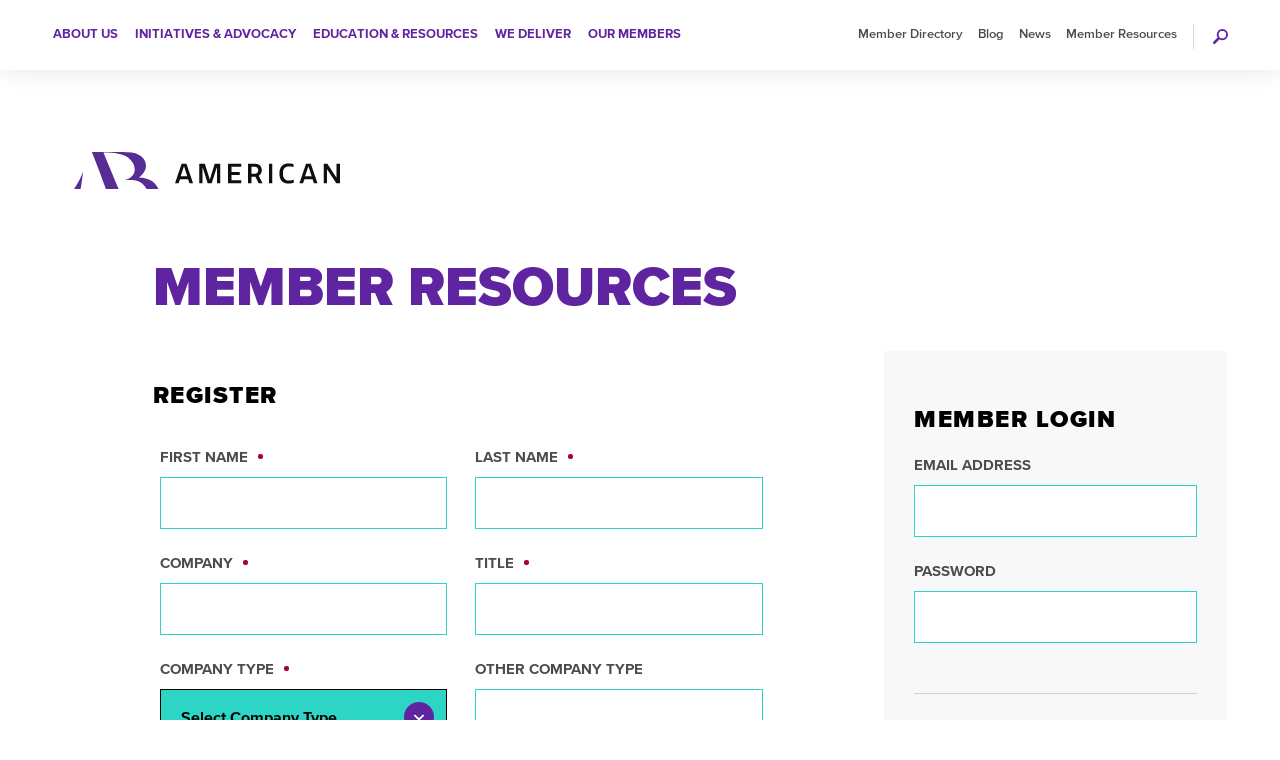

--- FILE ---
content_type: text/html;charset=UTF-8
request_url: https://www.americanbeverage.org/active-member-login/
body_size: 4989
content:
<!DOCTYPE html>
<html itemscope="" itemtype="http://schema.org/WebPage" lang="en" class="no-js">
	<head>
	<meta charset="utf-8">
	<meta name="viewport" content="width=device-width, initial-scale=1">
	<meta name="apple-mobile-web-app-capable" content="yes">
	<meta name="mobile-web-app-capable" content="yes">
	<meta property="fb:pages" content="212170574055">

	<link rel="icon" type="image/png" href="https://www.americanbeverage.org/favicon/favicon-96x96.png?2025-07-09" sizes="96x96" />
	<link rel="icon" type="image/svg+xml" href="https://www.americanbeverage.org/favicon/favicon.svg?2025-07-09" />
	<link rel="shortcut icon" href="https://www.americanbeverage.org/favicon/favicon.ico?2025-07-09" />
	<link rel="apple-touch-icon" sizes="180x180" href="https://www.americanbeverage.org/favicon/apple-touch-icon.png?2025-07-09" />
	<meta name="apple-mobile-web-app-title" content="American Beverage" />
	<link rel="manifest" href="https://www.americanbeverage.org/favicon/site.webmanifest?2025-07-09" />

	<link rel="preconnect" href="https://fonts.googleapis.com">
	<link rel="preconnect" href="https://fonts.gstatic.com" crossorigin>

	<title>Active Member Login | American Beverage Association</title>
		<meta name="description" content="&lt;img src=x onerror=alert(1)&gt;" />
		<meta property="og:title" content="Active Member Login" />
		<meta property="og:description" content="&lt;img src=x onerror=alert(1)&gt;" />
		<meta property="og:type" content="website" />
		<meta property="og:site_name" content="American Beverage Association" />

	<!-- Modernizer -->
	<script src="https://www.americanbeverage.org/js/modernizr.js?2025-01-02"></script>

	<!-- Fonts -->
	<script type="text/javascript" src="//fast.fonts.net/jsapi/4646a825-b95d-40dc-a38e-d9bbc35f824c.js"></script>
	<link href="https://fonts.googleapis.com/css2?family=Caveat:wght@700&display=swap" rel="stylesheet">

	<!-- Compiled CSS -->
	<!--[if gt IE 8]><!--><link rel="stylesheet" href="https://www.americanbeverage.org/css/site-ameribev.css?2025-05-21"><!--<![endif]-->

	<!--[if IE 8]>
		<script>var IE8 = true;</script>
		<script src="https://www.americanbeverage.org/js/site-ie8.js?2025-05-21"></script>
		<link rel="stylesheet" href="https://www.americanbeverage.org/css/site-ameribev-ie8.css?2025-05-21">
	<![endif]-->
	<!--[if IE 9]>
		<script>var IE9 = true;</script>
		<script src="https://www.americanbeverage.org/js/site-ie9.js?2025-05-21"></script>
		<link rel="stylesheet" href="https://www.americanbeverage.org/css/site-ameribevameribev-ie9.css?1969-12-31">
	<![endif]-->

	<!-- Google Tag Manager -->
	<script>
		(function(w,d,s,l,i){w[l]=w[l]||[];w[l].push({'gtm.start':
			new Date().getTime(),event:'gtm.js'});var f=d.getElementsByTagName(s)[0],
			j=d.createElement(s),dl=l!='dataLayer'?'&l='+l:'';j.async=true;j.src=
			'https://www.googletagmanager.com/gtm.js?id='+i+dl;f.parentNode.insertBefore(j,f);
		})(window,document,'script','dataLayer','GTM-5ZK4FV2');
	</script>
	<!-- End Google Tag Manager -->
</head><body class="
	fs-grid
	js-search_toggle
		">
	<!-- Google Tag Manager (noscript) -->
	<noscript><iframe src="https://www.googletagmanager.com/ns.html?id=GTM-5ZK4FV2" height="0" width="0" style="display:none;visibility:hidden"></iframe></noscript>
	<!-- End Google Tag Manager (noscript) -->

	<!-- Skip-to-Content Link -->
	<a href="#main_page_title" id="skip_to_content" class="skip_link">Skip to Main Content</a>
	<a class="js-skip-alert skip_link skip_alert" id="alert_link" href="#alert">Skip to site alert</a>

	<div class="page_wrapper js-navigation_push">

		<!-- Header -->
		<!-- Header -->
		<header id="header" class="js-toggle header" itemscope itemtype="http://schema.org/WPHeader">
			<div class="fs-row">
				<div class="fs-cell">

					<!--
						Logo markup as defined by Google structured data
						https://developers.google.com/structured-data/customize/logos
					-->
					<h1 class="logo header_logo" itemscope itemtype="http://schema.org/Organization">
												<a class="header_logo_link" itemprop="url" href="https://www.americanbeverage.org/">American Beverage Association</a>
						<meta itemprop="logo" content="//www.ameribev.org/images/logo-schema.png">
						<img src="https://www.americanbeverage.org/images/ameribev/logo-print.png" class="print" alt="">
											</h1>

				</div>
			</div>
			<div class="header_bar">

				<div class="site_search" id="site_search" itemscope itemtype="http://schema.org/WebSite" role="search">
					<div class="fs-row">
						<div class="fs-cell">
							<meta itemprop="url" content="//www.ameribev.org">
							<form action="https://www.americanbeverage.org/search/" class="site_search_form" itemprop="potentialAction" itemscope itemtype="http://schema.org/SearchAction">
								<meta itemprop="target" content="//www.americanbeverage.org/search?q={search_term_string}">
								<label class="site_search_label" for="site_search_term_string">Search</label>
								<input class="site_search_input" itemprop="query-input" type="text" id="site_search_term_string" name="q" placeholder="Search the site" required aria-required="true">
								<button class="site_search_button" type="submit" title="submit" aria-label="submit">
									<span>submit</span>
								</button>
							</form>
						</div>
					</div>
				</div>

				<div class="mobile_controls" aria-hidden="true">
					<button class="js-nav_handle mobile_control mobile_control_menu">Menu</button>
					<a href="//www.google.com/#q=site:www.ameribev.org+" class="js-search_toggle_handle mobile_control mobile_control_search">
						<span class="mobile_label">Search</span>
						<span class="mobile_label_active" aria-hidden="true">Close Search</span>
					</a>
				</div>

				<div class="nav_bar">
					<div class="main_container">
												<div class="fs-row">
							<div class="fs-cell">
								<!-- Main Navigation -->
<nav class="main_nav main_nav_lg" aria-label="Site Navigation" itemscope itemtype="http://schema.org/SiteNavigationElement">
	<h2 class="main_nav_heading">Site Navigation</h2>
	<div class="main_nav_list" role="navigation">
				<div class="main_nav_item mobile_nav_1" itemprop="url">
			<div class="main_nav_item_wrapper">
				<a class="main_nav_link" href="https://www.americanbeverage.org/about-us/" itemprop="name">About Us</a>
							<button class="js-swap main_nav_toggle" data-swap-target=".mobile_nav_1" data-swap-group="mobile_nav">
					<span class="main_nav_toggle_label">Expand Navigation</span>
					<span class="main_nav_toggle_icon">
						<img class="main_nav_toggle_icon_image gray" src="https://www.americanbeverage.org/images/common/chevron_down_gray.svg" alt="">
						<img class="main_nav_toggle_icon_image purple" src="https://www.americanbeverage.org/images/common/chevron_down_purple.svg" alt="">
					</span>
				</button>
			</div>
			<div class="main_nav_children">
								<div class="main_nav_child_item" itemprop="url">
					<a class="main_nav_child_link" href="https://www.americanbeverage.org/about-us/our-mission-history/" itemprop="name">Our Mission &amp; History</a>
				</div>
								<div class="main_nav_child_item" itemprop="url">
					<a class="main_nav_child_link" href="https://www.americanbeverage.org/about-us/board-of-directors/" itemprop="name">Board of Directors</a>
				</div>
								<div class="main_nav_child_item" itemprop="url">
					<a class="main_nav_child_link" href="https://www.beveragefoundation.org/" itemprop="name">American Beverage Foundation</a>
				</div>
								<div class="main_nav_child_item" itemprop="url">
					<a class="main_nav_child_link" href="https://www.americanbeverage.org/about-us/aba-team/" itemprop="name">ABA Team</a>
				</div>
								<div class="main_nav_child_item" itemprop="url">
					<a class="main_nav_child_link" href="https://www.americanbeverage.org/about-us/partner-associations/" itemprop="name">Partner Associations</a>
				</div>
								<div class="main_nav_child_item" itemprop="url">
					<a class="main_nav_child_link" href="https://www.americanbeverage.org/about-us/contact-us/" itemprop="name">Contact Us</a>
				</div>
										</div>
		</div>
				<div class="main_nav_item mobile_nav_2" itemprop="url">
			<div class="main_nav_item_wrapper">
				<a class="main_nav_link" href="https://www.americanbeverage.org/initiatives-advocacy/" itemprop="name">Initiatives &amp; Advocacy</a>
							<button class="js-swap main_nav_toggle" data-swap-target=".mobile_nav_2" data-swap-group="mobile_nav">
					<span class="main_nav_toggle_label">Expand Navigation</span>
					<span class="main_nav_toggle_icon">
						<img class="main_nav_toggle_icon_image gray" src="https://www.americanbeverage.org/images/common/chevron_down_gray.svg" alt="">
						<img class="main_nav_toggle_icon_image purple" src="https://www.americanbeverage.org/images/common/chevron_down_purple.svg" alt="">
					</span>
				</button>
			</div>
			<div class="main_nav_children">
								<div class="main_nav_child_item" itemprop="url">
					<a class="main_nav_child_link" href="https://www.americanbeverage.org/initiatives-advocacy/providing-more-choices-clear-transparent-information/" itemprop="name">Providing More Choices &amp; Clear, Transparent Information</a>
				</div>
								<div class="main_nav_child_item" itemprop="url">
					<a class="main_nav_child_link" href="https://www.americanbeverage.org/initiatives-advocacy/creating-sustainable-solutions/" itemprop="name">Creating Sustainable Solutions</a>
				</div>
								<div class="main_nav_child_item" itemprop="url">
					<a class="main_nav_child_link" href="https://www.americanbeverage.org/initiatives-advocacy/protecting-consumer-choice/" itemprop="name">Protecting Consumer Choice</a>
				</div>
								<div class="main_nav_child_item" itemprop="url">
					<a class="main_nav_child_link" href="https://www.americanbeverage.org/initiatives-advocacy/responsible-choices-for-kids-and-families/" itemprop="name">Responsible Choices for Kids and Families</a>
				</div>
										</div>
		</div>
				<div class="main_nav_item mobile_nav_3" itemprop="url">
			<div class="main_nav_item_wrapper">
				<a class="main_nav_link" href="https://www.americanbeverage.org/education-resources/" itemprop="name">Education &amp; Resources</a>
							<button class="js-swap main_nav_toggle" data-swap-target=".mobile_nav_3" data-swap-group="mobile_nav">
					<span class="main_nav_toggle_label">Expand Navigation</span>
					<span class="main_nav_toggle_icon">
						<img class="main_nav_toggle_icon_image gray" src="https://www.americanbeverage.org/images/common/chevron_down_gray.svg" alt="">
						<img class="main_nav_toggle_icon_image purple" src="https://www.americanbeverage.org/images/common/chevron_down_purple.svg" alt="">
					</span>
				</button>
			</div>
			<div class="main_nav_children">
								<div class="main_nav_child_item" itemprop="url">
					<a class="main_nav_child_link" href="https://www.americanbeverage.org/education-resources/blog/" itemprop="name">ABA Blog</a>
				</div>
								<div class="main_nav_child_item" itemprop="url">
					<a class="main_nav_child_link" href="https://www.americanbeverage.org/education-resources/policies-research/" itemprop="name">Policies &amp; Research</a>
				</div>
								<div class="main_nav_child_item" itemprop="url">
					<a class="main_nav_child_link" href="https://www.americanbeverage.org/education-resources/beverage-dictionary/" itemprop="name">Beverage Dictionary</a>
				</div>
								<div class="main_nav_child_item" itemprop="url">
					<a class="main_nav_child_link" href="https://www.americanbeverage.org/education-resources/trade-publications/" itemprop="name">Trade Publications</a>
				</div>
								<div class="main_nav_child_item" itemprop="url">
					<a class="main_nav_child_link" href="https://www.americanbeverage.org/education-resources/member-resources/" itemprop="name">Member Resources</a>
				</div>
										</div>
		</div>
				<div class="main_nav_item mobile_nav_4" itemprop="url">
			<div class="main_nav_item_wrapper">
				<a class="main_nav_link" href="https://www.americanbeverage.org/we-deliver-for-america/" itemprop="name">We Deliver</a>
						</div>
		</div>
				<div class="main_nav_item mobile_nav_5" itemprop="url">
			<div class="main_nav_item_wrapper">
				<a class="main_nav_link" href="https://www.americanbeverage.org/our-members/" itemprop="name">Our Members</a>
							<button class="js-swap main_nav_toggle" data-swap-target=".mobile_nav_5" data-swap-group="mobile_nav">
					<span class="main_nav_toggle_label">Expand Navigation</span>
					<span class="main_nav_toggle_icon">
						<img class="main_nav_toggle_icon_image gray" src="https://www.americanbeverage.org/images/common/chevron_down_gray.svg" alt="">
						<img class="main_nav_toggle_icon_image purple" src="https://www.americanbeverage.org/images/common/chevron_down_purple.svg" alt="">
					</span>
				</button>
			</div>
			<div class="main_nav_children">
								<div class="main_nav_child_item" itemprop="url">
					<a class="main_nav_child_link" href="https://www.americanbeverage.org/our-members/join-us/" itemprop="name">Join Us</a>
				</div>
								<div class="main_nav_child_item" itemprop="url">
					<a class="main_nav_child_link" href="https://www.americanbeverage.org/our-members/member-directory/" itemprop="name">Member Directory</a>
				</div>
								<div class="main_nav_child_item" itemprop="url">
					<a class="main_nav_child_link" href="https://www.americanbeverage.org/education-resources/member-resources/" itemprop="name">Member Resources</a>
				</div>
										</div>
		</div>
			</div>
</nav>
<!-- END: Main Navigation -->
								<div class="secondary_wrapper">
									<nav class="secondary_nav secondary_nav_lg" aria-label="Secondary Navigation" itemscope itemtype="http://schema.org/SiteNavigationElement">
	<h2 class="secondary_nav_heading">Secondary Navigation</h2>
	<div class="secondary_nav_list" role="navigation">
				<div class="secondary_nav_item" itemprop="url">
			<a class="secondary_nav_link" href="https://www.americanbeverage.org/our-members/member-directory/" itemprop="name">Member Directory</a>
		</div>
				<div class="secondary_nav_item" itemprop="url">
			<a class="secondary_nav_link" href="https://www.americanbeverage.org/education-resources/blog/" itemprop="name">Blog</a>
		</div>
				<div class="secondary_nav_item" itemprop="url">
			<a class="secondary_nav_link" href="https://www.americanbeverage.org/press-releases/" itemprop="name">News</a>
		</div>
				<div class="secondary_nav_item" itemprop="url">
			<a class="secondary_nav_link" href="https://www.americanbeverage.org/education-resources/member-resources/" itemprop="name">Member Resources</a>
		</div>
			</div>
</nav>
									<a href="//www.google.com/#q=site:www.ameribev.org+" class="js-search_toggle_handle main_control main_control_search">
										<span>Search</span>
									</a>
								</div>
								<div class="tablet_controls" aria-hidden="true">
									<button class="js-toggle_handle tablet_control tablet_control_menu">
										<span>Menu</span>
									</button>
									<a href="//www.google.com/#q=site:www.ameribev.org+" class="js-search_toggle_handle tablet_control tablet_control_search">
										<span>Search</span>
									</a>
								</div>
							</div>
						</div>
					</div>
					<div class="secondary_container" aria-hidden="true">
						<div class="fs-row">
							<div class="fs-cell">
								<button class="js-toggle_handle secondary_button">Close</button>
								<nav class="secondary_nav secondary_nav_md" aria-label="Secondary Navigation" itemscope itemtype="http://schema.org/SiteNavigationElement">
	<h2 class="secondary_nav_heading">Secondary Navigation</h2>
	<div class="secondary_nav_list" role="navigation">
				<div class="secondary_nav_item" itemprop="url">
			<a class="secondary_nav_link" href="https://www.americanbeverage.org/our-members/member-directory/" itemprop="name">Member Directory</a>
		</div>
				<div class="secondary_nav_item" itemprop="url">
			<a class="secondary_nav_link" href="https://www.americanbeverage.org/education-resources/blog/" itemprop="name">Blog</a>
		</div>
				<div class="secondary_nav_item" itemprop="url">
			<a class="secondary_nav_link" href="https://www.americanbeverage.org/press-releases/" itemprop="name">News</a>
		</div>
				<div class="secondary_nav_item" itemprop="url">
			<a class="secondary_nav_link" href="https://www.americanbeverage.org/education-resources/member-resources/" itemprop="name">Member Resources</a>
		</div>
			</div>
</nav>
							</div>
						</div>
					</div>
				</div>

			</div>
		</header>
		<!-- END: Header -->
<div class="page">
	<div class="page_content">
		<div class="page_header">
					</div>

		<div class="fs-row">
			<div class="fs-cell fs-lg-11 fs-lg-push-1">
				<main class="main_content" itemprop="mainContentOfPage">
					<h1 class="page_title" id="main_page_title" tabindex="-1">Member Resources</h1>

					<div class="in_content_callouts">
						<section class="member_login">
							<div class="fs-row">
								<div class="fs-cell-right fs-md-3 fs-lg-5 fs-xl-4">
									<div class="member_login_callout">
										<h3 class="member_login_form_heading">Member Login</h3>
										<form class="member_login_form" method="post" action="https://www.americanbeverage.org/active-member-login/login/">
																						<div class="member_login_form_body">
												<label class="member_login_label">
													<span class="member_login_text">Email Address</span>
													<input class="member_login_input" name="email" type="email">
												</label>
												<label class="member_login_label">
													<span class="member_login_text">Password</span>
													<input class="member_login_input" name="password" type="password">
												</label>
											</div>
											<footer class="member_login_footer">
												<span class="member_login_submit_wrapper">
													<input class="member_login_sumbit" value="Login" type="submit">
												</span>
												<a class="member_login_link" href="https://www.americanbeverage.org/active-member-login/forgot-password/">Forgot Password?</a>
											</footer>
										</form>
									</div>
								</div>

								<div class="fs-cell fs-md-3 fs-lg-7">
									<h3 class="member_login_registration_heading">Register</h3>
									<form class="member_login_registration" method="post" action="https://www.americanbeverage.org/active-member-login/sign-up/">
										<div class="member_login_registration_body">
																						<label class="member_login_label">
												<span class="member_login_text required" aria-required="true">First Name</span>
												<input class="member_login_input" type="text" name="first_name" value="">
											</label>
											<label class="member_login_label">
												<span class="member_login_text required" aria-required="true">Last Name</span>
												<input class="member_login_input" type="text" name="last_name" value="">
											</label>
											<label class="member_login_label">
												<span class="member_login_text required" aria-required="true">Company</span>
												<input class="member_login_input" type="text" name="company" value="">
											</label>
											<label class="member_login_label">
												<span class="member_login_text required">Title</span>
												<input class="member_login_input" type="text" name="title" value="">
											</label>
											<label class="member_login_label">
												<span class="member_login_text required">Company Type</span>
												<div class="js-select-wrapper member_login_select_wrapper">
													<label class="label_label" for="company_type">Company Type</label>
													<select name="company_type" id="company_type" class="js-dropdown member_login_select">
														<option value="">Select Company Type</option>
																												<option value="A">Soft Drink Association/Official/Lobbyist</option>
																												<option value="B">Beverage Producer</option>
																												<option value="C">Canner/Co-Op</option>
																												<option value="D">Distributor</option>
																												<option value="F">Franchise</option>
																												<option value="H">Home Office/Corporate Office</option>
																												<option value="I">International Affiliate</option>
																												<option value="M">Marketing/Consultant</option>
																												<option value="O">Other (please explain)</option>
																												<option value="R">Regional Office</option>
																												<option value="T">Trade Association/Partner</option>
																												<option value="V">Vendor/Supplier</option>
																												<option value="W">Warehouse Facility</option>
																											</select>
												</div>
											</label>
											<label class="member_login_label">
												<span class="member_login_text">Other Company Type</span>
												<input class="member_login_input" type="text" name="other_company_type" value="">
											</label>
											<label class="member_login_label">
												<span class="member_login_text required" aria-required="true">Email Address</span>
												<input class="member_login_input" type="email" name="email" value="">
											</label>
											<label class="member_login_label">
												<span class="member_login_text required" aria-required="true">Confirm Email Address</span>
												<input class="member_login_input" type="email" name="confirm_email" value="">
											</label>
											<label class="member_login_label">
												<span class="member_login_text required" aria-required="true">Password</span>
												<input class="member_login_input" type="password" name="password" value="">
											</label>
											<label class="member_login_label">
												<span class="member_login_text required" aria-required="true">Confirm Password</span>
												<input class="member_login_input" type="password" name="confirm_password" value="">
											</label>
										</div>
										<footer class="member_login_footer">
											<span class="member_login_submit_wrapper">
												<input class="member_login_sumbit" value="Register as a Member" type="submit">
											</span>
										</footer>
									</form>
								</div>
							</div>
						</section>
					</div>
				</main>
			</div>
		</div>
	</div>
</div>
			<!-- Footer -->
			<footer id="footer" class="footer" itemscope itemtype="http://schema.org/WPFooter">
				<div class="footer_group">
					<div class="fs-row">
						<div class="fs-cell">
														<div class="footer_address" itemscope itemtype="http://schema.org/PostalAddress">
								<span class="footer_address_name" itemprop="name">ameribev.org</span>
								<span class="footer_address_group">
									<span class="footer_address_street" itemprop="streetAddress">
										<span class="footer_address_street_one">1275 PENNSYLVANIA AVE. NW, SUITE 1100,</span>
									</span>
									<span class="footer_address_city" itemprop="addressLocality">WASHINGTON,</span>
									<span class="footer_address_state" itemprop="addressRegion">DC</span>
									<span class="footer_address_zip" itemprop="postalCode">20004</span>
								</span>
								<span class="footer_address_phone" itemprop="telephone">(202) 463-6732</span>
							</div>
							<nav class="footer_nav " aria-label="Footer Navigation" itemscope itemtype="http://schema.org/SiteNavigationElement">
	<h2 class="footer_nav_heading">Footer Navigation</h2>
	<div class="footer_nav_list" role="navigation">
		<div class="footer_nav_item weighted phone">(202) 463-6732</div>
				<div class="footer_nav_item weighted" itemprop="url">
			<a class="footer_nav_link" href="https://www.americanbeverage.org/about-us/contact-us/" itemprop="name">Contact Us</a>
		</div>
				<div class="footer_nav_item" itemprop="url">
			<a class="footer_nav_link" href="https://www.americanbeverage.org/terms-conditions/" itemprop="name">Terms &amp; Conditions</a>
		</div>
				<div class="footer_nav_item" itemprop="url">
			<a class="footer_nav_link" href="https://www.americanbeverage.org/privacy/" itemprop="name">Privacy</a>
		</div>
				<div class="footer_nav_item" itemprop="url">
			<a class="footer_nav_link" href="https://newsletter.smartbrief.com/getLast.action?mode=last&amp;b=ABA" itemprop="name">SmartBrief</a>
		</div>
			</div>
</nav>
						</div>
					</div>
				</div>

				<div class="social_group">
					<div class="fs-row">
						<div class="fs-cell">
							<div class="social_nav " itemscope itemtype="http://schema.org/Organization">
	<link itemprop="url" href="//www.ameribev.org">
	<h2 class="social_nav_heading">Social</h2>
	<div class="social_nav_list">
				<div class="social_nav_item social_nav_item_youtube">
			<a class="social_nav_link" href="https://www.youtube.com/user/AmericanBeverage" itemprop="sameAs" target="_blank">
				<span class="social_nav_label"></span>
			</a>
		</div>
				<div class="social_nav_item social_nav_item_facebook">
			<a class="social_nav_link" href="https://www.facebook.com/AmeriBev/" itemprop="sameAs" target="_blank">
				<span class="social_nav_label"></span>
			</a>
		</div>
				<div class="social_nav_item social_nav_item_x">
			<a class="social_nav_link" href="https://twitter.com/AmeriBev" itemprop="sameAs" target="_blank">
				<span class="social_nav_label"></span>
			</a>
		</div>
				<div class="social_nav_item social_nav_item_linkedin">
			<a class="social_nav_link" href="https://www.linkedin.com/company/american-beverage-association" itemprop="sameAs" target="_blank">
				<span class="social_nav_label"></span>
			</a>
		</div>
				<div class="social_nav_item social_nav_item_instagram">
			<a class="social_nav_link" href="http://www.instagram.com/ameribev" itemprop="sameAs" target="_blank">
				<span class="social_nav_label"></span>
			</a>
		</div>
			</div>
</div>
						</div>
					</div>
				</div>
			</footer>
		</div>
		<div class="js-navigation mobile_sidebar" hidden data-navigation-handle=".js-nav_handle" data-navigation-content=".js-navigation_push" data-navigation-options='{"type": "overlay", "gravity": "", "labels": {"closed": "Menu", "open": "Close Menu"}}'>
			<!-- Main Navigation -->
<nav class="main_nav main_nav_sm" aria-label="Site Navigation" itemscope itemtype="http://schema.org/SiteNavigationElement">
	<h2 class="main_nav_heading">Site Navigation</h2>
	<div class="main_nav_list" role="navigation">
				<div class="main_nav_item mobile_nav_1" itemprop="url">
			<div class="main_nav_item_wrapper">
				<a class="main_nav_link" href="https://www.americanbeverage.org/about-us/" itemprop="name">About Us</a>
							<button class="js-swap main_nav_toggle" data-swap-target=".mobile_nav_1" data-swap-group="mobile_nav">
					<span class="main_nav_toggle_label">Expand Navigation</span>
					<span class="main_nav_toggle_icon">
						<img class="main_nav_toggle_icon_image gray" src="https://www.americanbeverage.org/images/common/chevron_down_gray.svg" alt="">
						<img class="main_nav_toggle_icon_image purple" src="https://www.americanbeverage.org/images/common/chevron_down_purple.svg" alt="">
					</span>
				</button>
			</div>
			<div class="main_nav_children">
								<div class="main_nav_child_item" itemprop="url">
					<a class="main_nav_child_link" href="https://www.americanbeverage.org/about-us/our-mission-history/" itemprop="name">Our Mission &amp; History</a>
				</div>
								<div class="main_nav_child_item" itemprop="url">
					<a class="main_nav_child_link" href="https://www.americanbeverage.org/about-us/board-of-directors/" itemprop="name">Board of Directors</a>
				</div>
								<div class="main_nav_child_item" itemprop="url">
					<a class="main_nav_child_link" href="https://www.beveragefoundation.org/" itemprop="name">American Beverage Foundation</a>
				</div>
								<div class="main_nav_child_item" itemprop="url">
					<a class="main_nav_child_link" href="https://www.americanbeverage.org/about-us/aba-team/" itemprop="name">ABA Team</a>
				</div>
								<div class="main_nav_child_item" itemprop="url">
					<a class="main_nav_child_link" href="https://www.americanbeverage.org/about-us/partner-associations/" itemprop="name">Partner Associations</a>
				</div>
								<div class="main_nav_child_item" itemprop="url">
					<a class="main_nav_child_link" href="https://www.americanbeverage.org/about-us/contact-us/" itemprop="name">Contact Us</a>
				</div>
										</div>
		</div>
				<div class="main_nav_item mobile_nav_2" itemprop="url">
			<div class="main_nav_item_wrapper">
				<a class="main_nav_link" href="https://www.americanbeverage.org/initiatives-advocacy/" itemprop="name">Initiatives &amp; Advocacy</a>
							<button class="js-swap main_nav_toggle" data-swap-target=".mobile_nav_2" data-swap-group="mobile_nav">
					<span class="main_nav_toggle_label">Expand Navigation</span>
					<span class="main_nav_toggle_icon">
						<img class="main_nav_toggle_icon_image gray" src="https://www.americanbeverage.org/images/common/chevron_down_gray.svg" alt="">
						<img class="main_nav_toggle_icon_image purple" src="https://www.americanbeverage.org/images/common/chevron_down_purple.svg" alt="">
					</span>
				</button>
			</div>
			<div class="main_nav_children">
								<div class="main_nav_child_item" itemprop="url">
					<a class="main_nav_child_link" href="https://www.americanbeverage.org/initiatives-advocacy/providing-more-choices-clear-transparent-information/" itemprop="name">Providing More Choices &amp; Clear, Transparent Information</a>
				</div>
								<div class="main_nav_child_item" itemprop="url">
					<a class="main_nav_child_link" href="https://www.americanbeverage.org/initiatives-advocacy/creating-sustainable-solutions/" itemprop="name">Creating Sustainable Solutions</a>
				</div>
								<div class="main_nav_child_item" itemprop="url">
					<a class="main_nav_child_link" href="https://www.americanbeverage.org/initiatives-advocacy/protecting-consumer-choice/" itemprop="name">Protecting Consumer Choice</a>
				</div>
								<div class="main_nav_child_item" itemprop="url">
					<a class="main_nav_child_link" href="https://www.americanbeverage.org/initiatives-advocacy/responsible-choices-for-kids-and-families/" itemprop="name">Responsible Choices for Kids and Families</a>
				</div>
										</div>
		</div>
				<div class="main_nav_item mobile_nav_3" itemprop="url">
			<div class="main_nav_item_wrapper">
				<a class="main_nav_link" href="https://www.americanbeverage.org/education-resources/" itemprop="name">Education &amp; Resources</a>
							<button class="js-swap main_nav_toggle" data-swap-target=".mobile_nav_3" data-swap-group="mobile_nav">
					<span class="main_nav_toggle_label">Expand Navigation</span>
					<span class="main_nav_toggle_icon">
						<img class="main_nav_toggle_icon_image gray" src="https://www.americanbeverage.org/images/common/chevron_down_gray.svg" alt="">
						<img class="main_nav_toggle_icon_image purple" src="https://www.americanbeverage.org/images/common/chevron_down_purple.svg" alt="">
					</span>
				</button>
			</div>
			<div class="main_nav_children">
								<div class="main_nav_child_item" itemprop="url">
					<a class="main_nav_child_link" href="https://www.americanbeverage.org/education-resources/blog/" itemprop="name">ABA Blog</a>
				</div>
								<div class="main_nav_child_item" itemprop="url">
					<a class="main_nav_child_link" href="https://www.americanbeverage.org/education-resources/policies-research/" itemprop="name">Policies &amp; Research</a>
				</div>
								<div class="main_nav_child_item" itemprop="url">
					<a class="main_nav_child_link" href="https://www.americanbeverage.org/education-resources/beverage-dictionary/" itemprop="name">Beverage Dictionary</a>
				</div>
								<div class="main_nav_child_item" itemprop="url">
					<a class="main_nav_child_link" href="https://www.americanbeverage.org/education-resources/trade-publications/" itemprop="name">Trade Publications</a>
				</div>
								<div class="main_nav_child_item" itemprop="url">
					<a class="main_nav_child_link" href="https://www.americanbeverage.org/education-resources/member-resources/" itemprop="name">Member Resources</a>
				</div>
										</div>
		</div>
				<div class="main_nav_item mobile_nav_4" itemprop="url">
			<div class="main_nav_item_wrapper">
				<a class="main_nav_link" href="https://www.americanbeverage.org/we-deliver-for-america/" itemprop="name">We Deliver</a>
						</div>
		</div>
				<div class="main_nav_item mobile_nav_5" itemprop="url">
			<div class="main_nav_item_wrapper">
				<a class="main_nav_link" href="https://www.americanbeverage.org/our-members/" itemprop="name">Our Members</a>
							<button class="js-swap main_nav_toggle" data-swap-target=".mobile_nav_5" data-swap-group="mobile_nav">
					<span class="main_nav_toggle_label">Expand Navigation</span>
					<span class="main_nav_toggle_icon">
						<img class="main_nav_toggle_icon_image gray" src="https://www.americanbeverage.org/images/common/chevron_down_gray.svg" alt="">
						<img class="main_nav_toggle_icon_image purple" src="https://www.americanbeverage.org/images/common/chevron_down_purple.svg" alt="">
					</span>
				</button>
			</div>
			<div class="main_nav_children">
								<div class="main_nav_child_item" itemprop="url">
					<a class="main_nav_child_link" href="https://www.americanbeverage.org/our-members/join-us/" itemprop="name">Join Us</a>
				</div>
								<div class="main_nav_child_item" itemprop="url">
					<a class="main_nav_child_link" href="https://www.americanbeverage.org/our-members/member-directory/" itemprop="name">Member Directory</a>
				</div>
								<div class="main_nav_child_item" itemprop="url">
					<a class="main_nav_child_link" href="https://www.americanbeverage.org/education-resources/member-resources/" itemprop="name">Member Resources</a>
				</div>
										</div>
		</div>
			</div>
</nav>
<!-- END: Main Navigation -->
<nav class="secondary_nav secondary_nav_sm" aria-label="Secondary Navigation" itemscope itemtype="http://schema.org/SiteNavigationElement">
	<h2 class="secondary_nav_heading">Secondary Navigation</h2>
	<div class="secondary_nav_list" role="navigation">
				<div class="secondary_nav_item" itemprop="url">
			<a class="secondary_nav_link" href="https://www.americanbeverage.org/our-members/member-directory/" itemprop="name">Member Directory</a>
		</div>
				<div class="secondary_nav_item" itemprop="url">
			<a class="secondary_nav_link" href="https://www.americanbeverage.org/education-resources/blog/" itemprop="name">Blog</a>
		</div>
				<div class="secondary_nav_item" itemprop="url">
			<a class="secondary_nav_link" href="https://www.americanbeverage.org/press-releases/" itemprop="name">News</a>
		</div>
				<div class="secondary_nav_item" itemprop="url">
			<a class="secondary_nav_link" href="https://www.americanbeverage.org/education-resources/member-resources/" itemprop="name">Member Resources</a>
		</div>
			</div>
</nav>
		</div>
				<!-- Compiled JS -->
		<script>
			var WWW_ROOT = "https://www.americanbeverage.org/";
			var S3_ROOT = "https://www.americanbeverage.org/";
		</script>
		<script src="https://www.americanbeverage.org/js/site.js?2025-05-21"></script>
		<script src="https://www.americanbeverage.org/js/site-ameribev.js?2025-05-21"></script>
	</body>
</html>


--- FILE ---
content_type: text/css
request_url: https://www.americanbeverage.org/css/site-ameribev.css?2025-05-21
body_size: 368516
content:
/*! 
 * aba v0.0.1 [2025-05-21] 
 * American Beverage Association 
 * Fastspot 
 *//*! normalize.css v4.1.1 | MIT License | github.com/necolas/normalize.css */@import url(//fast.fonts.net/t/1.css?apiType=css&projectid=4646a825-b95d-40dc-a38e-d9bbc35f824c);html{font-family:sans-serif;-ms-text-size-adjust:100%;-webkit-text-size-adjust:100%}body{margin:0}article,aside,details,figcaption,figure,footer,header,main,menu,nav,section,summary{display:block}audio,canvas,progress,video{display:inline-block}audio:not([controls]){display:none;height:0}progress{vertical-align:baseline}[hidden],template{display:none}a{background-color:transparent;-webkit-text-decoration-skip:objects}a:active,a:hover{outline-width:0}abbr[title]{border-bottom:none;text-decoration:underline;text-decoration:underline dotted}b,strong{font-weight:inherit}b,strong{font-weight:bolder}dfn{font-style:italic}h1{font-size:2em;margin:.67em 0}mark{background-color:#ff0;color:#000}small{font-size:80%}sub,sup{font-size:75%;line-height:0;position:relative;vertical-align:baseline}sub{bottom:-.25em}sup{top:-.5em}img{border-style:none}svg:not(:root){overflow:hidden}code,kbd,pre,samp{font-family:monospace,monospace;font-size:1em}figure{margin:1em 40px}hr{box-sizing:content-box;height:0;overflow:visible}button,input,select,textarea{font:inherit;margin:0}optgroup{font-weight:700}button,input{overflow:visible}button,select{text-transform:none}[type=reset],[type=submit],button,html [type=button]{-webkit-appearance:button}[type=button]::-moz-focus-inner,[type=reset]::-moz-focus-inner,[type=submit]::-moz-focus-inner,button::-moz-focus-inner{border-style:none;padding:0}[type=button]:-moz-focusring,[type=reset]:-moz-focusring,[type=submit]:-moz-focusring,button:-moz-focusring{outline:1px dotted ButtonText}fieldset{border:1px solid silver;margin:0 2px;padding:.35em .625em .75em}legend{box-sizing:border-box;color:inherit;display:table;max-width:100%;padding:0;white-space:normal}textarea{overflow:auto}[type=checkbox],[type=radio]{box-sizing:border-box;padding:0}[type=number]::-webkit-inner-spin-button,[type=number]::-webkit-outer-spin-button{height:auto}[type=search]{-webkit-appearance:textfield;outline-offset:-2px}[type=search]::-webkit-search-cancel-button,[type=search]::-webkit-search-decoration{-webkit-appearance:none}::-webkit-input-placeholder{color:inherit;opacity:.54}::-webkit-file-upload-button{-webkit-appearance:button;font:inherit}@keyframes bounce-right{50%{transform:translate(2px,0) scale(1.15)}}.fs-background{overflow:hidden;position:relative}.fs-background,.fs-background-container,.fs-background-media{transition:none}.fs-background-container{width:100%;height:100%;position:absolute;top:0;z-index:0;overflow:hidden}.fs-background-media{position:absolute;top:0;bottom:0;opacity:0}.fs-background-media.fs-background-animated{transition:opacity .5s linear}.fs-background-media iframe,.fs-background-media img,.fs-background-media video{width:100%;height:100%;display:block;-webkit-user-drag:none}.fs-background-media.fs-background-fixed,.fs-background-media.fs-background-native{width:100%;height:100%}.fs-background-media.fs-background-fixed img,.fs-background-media.fs-background-native img{display:none}.fs-background-media.fs-background-native{background-position:center;background-size:cover}.fs-background-media.fs-background-fixed{background-position:center;background-attachment:fixed}.fs-background-embed.fs-background-ready:after{width:100%;height:100%;position:absolute;top:0;right:0;bottom:0;left:0;z-index:1;content:''}.fs-background-embed.fs-background-ready iframe{z-index:0}.fs-carousel.fs-carousel-enabled{width:100%;position:relative}.fs-carousel.fs-carousel-enabled:after{clear:both;content:'';display:table}.fs-carousel,.fs-carousel *,.fs-carousel :after,.fs-carousel :before,.fs-carousel:after,.fs-carousel:before{box-sizing:border-box;transition:none;-webkit-user-select:none!important;-ms-user-select:none!important;user-select:none!important}.fs-carousel-enabled.fs-carousel-contained,.fs-carousel-enabled.fs-carousel-contained .fs-carousel-container,.fs-carousel-enabled.fs-carousel-contained .fs-carousel-viewport,.fs-carousel-enabled.fs-carousel-contained .fs-carousel-wrapper{overflow:hidden}.fs-carousel-enabled .fs-carousel-viewport{position:relative}.fs-carousel-enabled .fs-carousel-viewport:after{clear:both;content:'';display:table}.fs-carousel-enabled .fs-carousel-wrapper{position:relative}.fs-carousel-enabled .fs-carousel-wrapper:after{clear:both;content:'';display:table}.fs-carousel-enabled .fs-carousel-container{position:relative}.fs-carousel-enabled .fs-carousel-container:after{clear:both;content:'';display:table}.fs-carousel-enabled .fs-carousel-canister{position:relative;backface-visibility:hidden;margin:0;overflow:hidden;transition:transform .5s ease;transform:translate3d(0,0,0)}.fs-carousel-enabled.fs-carousel-auto_height .fs-carousel-canister{transition:height .5s ease,transform .5s ease}.fs-carousel-enabled .fs-carousel-item{min-height:1px;display:block;float:left}.fs-carousel-enabled .fs-carousel-item img{-webkit-user-drag:none;-webkit-user-select:none;-ms-user-select:none;user-select:none}.fs-carousel-single .fs-carousel-item{position:absolute;top:0;left:0;z-index:1}.fs-carousel-single .fs-carousel-item.fs-carousel-visible{position:relative;z-index:2}.fs-carousel-controls{display:none}.fs-carousel-enabled .fs-carousel-controls{width:100%;margin:0;padding:0}.fs-carousel-controls_custom.fs-carousel-visible,.fs-carousel-enabled .fs-carousel-controls.fs-carousel-visible{display:block}.fs-carousel-enabled .fs-carousel-control{border:none;cursor:pointer;padding:0}.fs-carousel-pagination{display:none}.fs-carousel-enabled .fs-carousel-pagination{width:100%}.fs-carousel-enabled .fs-carousel-pagination.fs-carousel-visible{display:block}.fs-carousel-enabled .fs-carousel-page{border:none;cursor:pointer;display:inline-block;padding:0}.fs-carousel-enabled.fs-carousel-rtl{direction:rtl}.fs-carousel-enabled.fs-carousel-rtl .fs-carousel-item{float:right}.fs-checkbox.fs-checkbox-enabled{cursor:pointer;overflow:hidden}.fs-checkbox,.fs-checkbox *,.fs-checkbox :after,.fs-checkbox :before,.fs-checkbox:after,.fs-checkbox:before{box-sizing:border-box;transition:none;-webkit-user-select:none!important;-ms-user-select:none!important;user-select:none!important}.fs-checkbox-element_placeholder{display:none;visibility:hidden}.fs-checkbox-element{width:110%;height:110%;position:absolute;top:-5%;right:-5%;bottom:-5%;left:-5%;z-index:-1;background:0 0;border:0;margin:0;padding:0;pointer-events:none;transition:none;opacity:0;-webkit-appearance:none}.fs-checkbox-label{cursor:pointer;display:block;line-height:20px;overflow:hidden;-webkit-user-select:none;-ms-user-select:none;user-select:none}.fs-checkbox-marker{position:relative;width:20px;height:20px;border:1px solid;cursor:pointer;display:block;float:left}.fs-checkbox-flag{width:100%;height:100%;margin:0}.fs-checkbox-flag:before{width:5px;height:10px;border:2px solid;border-top:0;border-left:0;content:'';display:block;margin:3px 0 0 6px;transition:transform .15s ease;-ms-transform:rotate(45deg) scale(0);transform:rotate(45deg) scale(0)}.fs-checkbox-checked .fs-checkbox-flag:before{-ms-transform:rotate(45deg) scale(1);transform:rotate(45deg) scale(1)}.no-csstransforms .fs-checkbox-flag:before{width:100%;height:100%;content:"\2713";display:none;line-height:1;text-align:center}.no-csstransforms .fs-checkbox-checked .fs-checkbox-flag:before{display:block}.fs-checkbox-radio .fs-checkbox-marker{position:relative;border-radius:100%}.fs-checkbox-radio .fs-checkbox-flag{width:10px;height:10px;position:absolute;top:0;right:0;bottom:0;left:0;background:#666;border-radius:100%;margin:auto;-ms-transform:scale(0);transform:scale(0);transition:transform .15s ease}.fs-checkbox-radio .fs-checkbox-flag:before{display:none}.fs-checkbox-radio.fs-checkbox-checked .fs-checkbox-flag{-ms-transform:scale(1);transform:scale(1)}.fs-checkbox-radio.fs-checkbox-checked .fs-checkbox-flag:before{display:none}.no-csstransforms .fs-checkbox-radio .fs-checkbox-flag:before{display:none}.no-csstransforms .fs-checkbox-radio.fs-checkbox-checked .fs-checkbox-flag:before{display:block}.fs-checkbox-disabled{cursor:default;opacity:.5}.fs-checkbox-disabled .fs-checkbox-label{cursor:default}.fs-checkbox-disabled .fs-checkbox-marker{cursor:default}.fs-checkbox-toggle{position:relative}.fs-checkbox-toggle .fs-checkbox-label{line-height:40px}.fs-checkbox-toggle .fs-checkbox-marker{width:100px;height:40px;position:relative}.fs-checkbox-toggle .fs-checkbox-marker:after{clear:both;content:'';display:table}.fs-checkbox-toggle .fs-checkbox-flag{width:50%;height:100%;position:absolute;top:0;left:0;background:#666;display:block;transition:left .15s ease}.no-touch .fs-checkbox-toggle:hover .fs-checkbox-flag:after{opacity:1}.fs-checkbox-toggle.fs-checkbox-checked .fs-checkbox-flag{left:50%}.fs-checkbox-toggle.fs-checkbox-checked .fs-checkbox-flag:before{display:none}.fs-checkbox-toggle.fs-checkbox-disabled .fs-checkbox-flag:after{display:none}.fs-checkbox-toggle .fs-checkbox-state{width:50%;display:block;line-height:40px;margin:0;text-align:center}.fs-checkbox-toggle .fs-checkbox-state_on{float:left}.fs-checkbox-toggle .fs-checkbox-state_off{float:right}.fs-dropdown{position:relative;z-index:1;display:block;max-width:100%}.fs-dropdown,.fs-dropdown *,.fs-dropdown :after,.fs-dropdown :before,.fs-dropdown:after,.fs-dropdown:before{box-sizing:border-box;transition:none;-webkit-user-select:none!important;-ms-user-select:none!important;user-select:none!important}.fs-dropdown-element{width:100%;height:100%;position:absolute;left:0;z-index:-1;opacity:0;outline:0;-webkit-tap-highlight-color:rgba(255,255,255,0);-webkit-tap-highlight-color:transparent}.fs-dropdown-mobile .fs-dropdown-element{z-index:7}.fs-dropdown-mobile.fs-dropdown-multiple .fs-dropdown-element{z-index:-1}.fs-dropdown-selected{border:none;padding:0;width:100%;position:relative;z-index:2;background:#fff;border:1px solid;color:#000;cursor:pointer;display:block;overflow:hidden;text-align:left;text-overflow:clip}.fs-dropdown-options{width:100%;max-height:260px;position:absolute;top:100%;left:0;z-index:5;background:#fff;border:1px solid;display:none;overflow:auto;overflow-x:hidden}.fs-dropdown-options.fs-scrollbar{position:absolute}.fs-dropdown-group{display:block;font-size:75%}.fs-dropdown-item{border:none;padding:0;width:100%;background:#fff;border-radius:0;color:#000;cursor:pointer;display:block;overflow:hidden;text-align:left;text-decoration:none;text-overflow:ellipsis}.fs-dropdown-item_placeholder{display:none}.fs-dropdown-item_selected{background:#ddd}.fs-dropdown-item_disabled{cursor:default;opacity:.5}.fs-dropdown-open{z-index:3}.fs-dropdown-open .fs-dropdown-options{display:block}.fs-dropdown-open .fs-dropdown-selected{z-index:6}.fs-dropdown-cover.fs-dropdown-open .fs-dropdown-selected{z-index:4}.fs-dropdown-cover .fs-dropdown-options{top:0}.fs-dropdown-bottom .fs-dropdown-options{top:auto;bottom:100%}.fs-dropdown-bottom.fs-dropdown-cover .fs-dropdown-options{top:auto;bottom:0}.fs-dropdown-multiple .fs-dropdown-options{width:100%;position:static;display:block}.fs-dropdown-disabled{opacity:.5}.fs-dropdown-disabled .fs-dropdown-selected{cursor:default}.fs-dropdown-disabled .fs-dropdown-group,.fs-dropdown-disabled .fs-dropdown-item{cursor:default}.fs-dropdown-options.fs-scrollbar{overflow:hidden}.fs-dropdown-options.fs-scrollbar .fs-scrollbar-bar{border:1px solid;border-width:0 0 0 1px}.fs-dropdown-options.fs-scrollbar .fs-scrollbar-content{max-height:260px;height:auto}.fs-dropdown-options.fs-scrollbar.fs-scrollbar-active .fs-scrollbar-content{padding:0}.fs-lightbox{width:200px;height:200px;position:absolute;right:0;left:0;z-index:101;background:#fff;opacity:0;margin:0 auto;transform:translateZ(0)}.fs-lightbox,.fs-lightbox :not(input):not(textarea){box-sizing:border-box;-webkit-user-select:none!important;-ms-user-select:none!important;user-select:none!important}.fs-lightbox-fixed{position:fixed;top:0;bottom:0;margin:auto}.fs-lightbox-animating{transition:height .25s ease,width .25s ease,opacity .25s linear,top .25s ease}.fs-lightbox-animating .fs-lightbox-content,.fs-lightbox-animating .fs-lightbox-control,.fs-lightbox-animating .fs-lightbox-meta,.fs-lightbox-animating .fs-lightbox-thumbnails,.fs-lightbox-animating .fs-lightbox-tools{transition:opacity .25s linear .25s,visibility .25s linear .25s}.fs-lightbox-mobile .fs-lightbox-image_container{transition:height .25s ease,width .25s ease,top .25s ease,left .25s ease}.fs-lightbox-mobile.fs-lightbox-scaling .fs-lightbox-image_container{transition:none!important}.fs-lightbox-overlay{width:100%;height:100%;position:fixed;top:0;right:0;bottom:0;left:0;z-index:100;background:#000;opacity:0;transition:opacity .25s linear}.fs-lightbox-open{opacity:1}.fs-lightbox-overlay.fs-lightbox-open{opacity:.75}.fs-lightbox-close{border:none;position:absolute;top:0;right:0;z-index:105;cursor:pointer;display:block;overflow:hidden;padding:0}.fs-lightbox-container{width:100%;height:100%;position:relative;z-index:103;background:#fff;overflow:hidden}.fs-lightbox-container:after{clear:both;content:'';display:table}.fs-lightbox-content{width:100%;background:#fff;opacity:1;overflow:hidden;padding:0;visibility:visible}.fs-lightbox-content:after{clear:both;content:'';display:table}.fs-lightbox-inline .fs-lightbox-content{width:auto;overflow:auto;-webkit-overflow-scrolling:touch}.fs-lightbox-iframed .fs-lightbox-content{width:100%;height:100%;overflow:auto;-webkit-overflow-scrolling:touch}.fs-lightbox-mobile .fs-lightbox-image_container{width:1px;height:1px;position:absolute;margin:0;-ms-transform:translate3D(0,0,0);transform:translate3D(0,0,0)}.fs-lightbox-image{float:left}.fs-lightbox-mobile .fs-lightbox-image{position:relative;float:none}.fs-lightbox-video{width:100%;height:100%}.fs-lightbox-iframe{width:100%;height:100%;border:none;float:left;overflow:auto}.fs-lightbox-meta{opacity:1;clear:both;visibility:visible}.fs-lightbox-control{border:none;padding:0;position:absolute;top:0;z-index:105;cursor:pointer;display:block;margin-right:auto;margin-left:auto;opacity:1;visibility:visible;white-space:nowrap}.fs-lightbox-control_previous{left:0}.fs-lightbox-control_next{right:0}.fs-lightbox-control_disabled{opacity:0;visibility:hidden}.no-touchevents .fs-lightbox .fs-lightbox-control_disabled,.no-touchevents .fs-lightbox:hover .fs-lightbox-control_disabled{opacity:0;visibility:hidden}.fs-lightbox-caption:after{clear:both;content:'';display:table}.fs-lightbox-toggle{border:none;padding:0;display:none}.fs-lightbox-thumbnails{height:60px;clear:both;overflow:hidden;padding:0}.fs-lightbox-thumbnail_container{height:80px;position:relative;overflow-x:scroll;overflow-y:hidden;-webkit-overflow-scrolling:touch;padding:0 0 30px;text-align:center;white-space:nowrap}.fs-lightbox-thumbnail_item{width:50px;height:50px;position:relative;background:0 0;border:none;display:inline-block;margin:0 10px 0 0;opacity:.25;overflow:hidden;padding:0;transition:opacity .25s linear}.fs-lightbox-thumbnail_item:last-child{margin:0}.fs-lightbox-thumbnail_item img{width:100%;height:auto;position:absolute;top:50%;display:block;-ms-transform:translateY(-50%);transform:translateY(-50%)}.fs-lightbox-thumbnail_item.fs-lightbox-active,.no-touchevents .fs-lightbox-thumbnail_item:hover{opacity:1}.fs-lightbox-loading .fs-lightbox-content,.fs-lightbox-loading .fs-lightbox-control,.fs-lightbox-loading .fs-lightbox-meta,.fs-lightbox-loading .fs-lightbox-thumbnails,.fs-lightbox-loading .fs-lightbox-tools{opacity:0;transition:opacity .25s linear,visibility .25s linear;visibility:hidden}.fs-lightbox-loading .fs-lightbox-loading_icon,.fs-lightbox-ready.fs-lightbox-loading .fs-lightbox-thumbnails,.fs-lightbox-ready.fs-lightbox-loading .fs-lightbox-tools{opacity:1;visibility:visible}.fs-lightbox-mobile{width:100%;height:100%;position:fixed;top:0;right:0;bottom:0;left:0;background:#111;border-radius:0}.fs-lightbox-mobile .fs-lightbox-container{position:static;background:#111}.fs-lightbox-mobile .fs-lightbox-content{height:100%;background-color:#111}.fs-lightbox-mobile .fs-lightbox-tools{width:100%;position:fixed;right:0;bottom:0;left:0;background-color:#111}.fs-lightbox-mobile .fs-lightbox-controls{text-align:center}.fs-lightbox-mobile .fs-lightbox-control{opacity:1;visibility:visible}.no-touchevents .fs-lightbox-mobile .fs-lightbox-control,.no-touchevents .fs-lightbox-mobile:hover .fs-lightbox-control{visibility:visible}.fs-lightbox-mobile .fs-lightbox-control_disabled,.no-touchevents .fs-lightbox-mobile .fs-lightbox-control_disabled,.no-touchevents .fs-lightbox-mobile:hover .fs-lightbox-control_disabled{cursor:default!important;opacity:0;visibility:hidden}.fs-lightbox-mobile .fs-lightbox-position{color:#999}.fs-lightbox-mobile .fs-lightbox-caption p{color:#eee}.fs-lightbox-mobile .fs-lightbox-image{-ms-transform:translate(0,0);transform:translate(0,0);transition:none!important}.fs-lightbox-mobile.fs-lightbox-iframe .fs-lightbox-content,.fs-lightbox-mobile.fs-lightbox-inline .fs-lightbox-content{height:100%;overflow-x:hidden;overflow-y:scroll;-webkit-overflow-scrolling:touch}.fs-lightbox-mobile.fs-lightbox-touch .fs-lightbox-tools{width:auto;position:static;background:0 0}.fs-lightbox-mobile.fs-lightbox-touch .fs-lightbox-controls{position:fixed;right:0;bottom:0;left:0;z-index:105;background-color:#111}.fs-lightbox-mobile.fs-lightbox-touch .fs-lightbox-toggle{display:inline-block;margin:0 5px}.fs-lightbox-mobile.fs-lightbox-touch .fs-lightbox-meta{width:100%;height:80%;position:fixed;right:0;bottom:0;left:0;z-index:104;background:#222;-ms-transform:translate(0,100%);transform:translate(0,100%);transition:transform .25s ease,opacity .25s linear .25s,visibility .25s linear .25s}.fs-lightbox-touch.fs-lightbox-caption_open .fs-lightbox-meta{-ms-transform:translate(0,0);transform:translate(0,0)}.fs-lightbox-mobile.fs-lightbox-touch .fs-lightbox-thumbnails{width:100%;height:70px;position:fixed;right:0;bottom:0;left:0;z-index:104;background:#111;-ms-transform:translate(0,100%);transform:translate(0,100%);transition:transform .25s ease,opacity .25s linear .25s,visibility .25s linear .25s}.fs-lightbox-mobile.fs-lightbox-touch .fs-lightbox-thumbnail_container{height:100px}.fs-lightbox-touch.fs-lightbox-thumbnails_open .fs-lightbox-thumbnails{-ms-transform:translate(0,0);transform:translate(0,0)}.fs-lightbox-lock{overflow:hidden!important}.fs-navigation,.fs-navigation *,.fs-navigation :after,.fs-navigation :before,.fs-navigation:after,.fs-navigation:before{box-sizing:border-box;transition:none;-webkit-user-select:none!important;-ms-user-select:none!important;user-select:none!important}.fs-navigation-toggle-nav.fs-navigation-enabled{display:none}.fs-navigation-toggle-nav.fs-navigation-open{display:block}.fs-navigation-toggle-handle.fs-navigation-enabled{border:none;padding:0;width:100%;cursor:pointer;display:block}.fs-navigation-overlay-nav.fs-navigation-enabled,.fs-navigation-push-nav.fs-navigation-enabled,.fs-navigation-reveal-nav.fs-navigation-enabled{width:100%;height:100%;height:calc(100% + 60px);position:fixed;top:0;background:#fff;display:block;overflow:auto;-webkit-overflow-scrolling:touch}.fs-navigation-push-nav.fs-navigation-enabled,.fs-navigation-reveal-nav.fs-navigation-enabled{visibility:hidden}.fs-navigation-reveal-nav.fs-navigation-animated{transition:visibility 1ms linear .5s}.fs-navigation-overlay-nav.fs-navigation-animated,.fs-navigation-push-nav.fs-navigation-animated{transition:transform .5s ease,visibility 1ms linear .5s}.fs-navigation-push-nav.fs-navigation-enabled,.fs-navigation-reveal-nav.fs-navigation-enabled{z-index:0}.fs-navigation-overlay-left-nav.fs-navigation-enabled,.fs-navigation-push-left-nav.fs-navigation-enabled,.fs-navigation-reveal-left-nav.fs-navigation-enabled{left:0}.fs-navigation-overlay-right-nav.fs-navigation-enabled,.fs-navigation-push-right-nav.fs-navigation-enabled,.fs-navigation-reveal-right-nav.fs-navigation-enabled{right:0}.fs-navigation-overlay-left-nav.fs-navigation-enabled,.fs-navigation-push-left-nav.fs-navigation-enabled{-ms-transform:translateX(-100%);transform:translateX(-100%)}.csstransforms3d .fs-navigation-overlay-left-nav.fs-navigation-enabled,.csstransforms3d .fs-navigation-push-left-nav.fs-navigation-enabled{-ms-transform:translate3D(-100%,0,0);transform:translate3D(-100%,0,0)}.fs-navigation-overlay-right-nav.fs-navigation-enabled,.fs-navigation-push-right-nav.fs-navigation-enabled{-ms-transform:translateX(100%);transform:translateX(100%)}.csstransforms3d .fs-navigation-overlay-right-nav.fs-navigation-enabled,.csstransforms3d .fs-navigation-push-right-nav.fs-navigation-enabled{-ms-transform:translate3D(100%,0,0);transform:translate3D(100%,0,0)}.fs-navigation-overlay-nav.fs-navigation-enabled{z-index:3}.fs-navigation-reveal-nav.fs-navigation-open{visibility:visible;transition:visibility 1ms ease}.fs-navigation-overlay-nav.fs-navigation-open,.fs-navigation-push-nav.fs-navigation-open{-ms-transform:translateX(0);transform:translateX(0);transition:transform .5s ease,visibility 1ms ease;visibility:visible}.csstransforms3d .fs-navigation-overlay-nav.fs-navigation-open,.csstransforms3d .fs-navigation-push-nav.fs-navigation-open{-ms-transform:translate3D(0,0,0);transform:translate3D(0,0,0)}.fs-navigation-overlay-handle.fs-navigation-enabled,.fs-navigation-push-handle.fs-navigation-enabled{border:none;padding:0;cursor:pointer;display:block}.fs-navigation-overlay-content:before{width:100%;height:100%;height:calc(100% + 60px);position:fixed;top:0;right:0;bottom:0;left:0;z-index:2;background:#fff;background:rgba(255,255,255,0);content:'';display:block;opacity:0;transition:opacity .5s ease,visibility .5s ease;visibility:hidden}.fs-navigation-overlay-content.fs-navigation-open:before{opacity:1;visibility:visible}.fs-navigation-push-content.fs-navigation-enabled,.fs-navigation-reveal-content.fs-navigation-enabled{position:relative;z-index:1;display:block;overflow:hidden;-ms-transform:translateX(0);transform:translateX(0)}.csstransforms3d .fs-navigation-push-content.fs-navigation-enabled,.csstransforms3d .fs-navigation-reveal-content.fs-navigation-enabled{-ms-transform:translate3D(0,0,0);transform:translate3D(0,0,0)}.fs-navigation-push-content.fs-navigation-animated,.fs-navigation-reveal-content.fs-navigation-animated{transition:transform .5s ease}.fs-navigation-push-left-content.fs-navigation-open,.fs-navigation-reveal-left-content.fs-navigation-open{-ms-transform:translate3D(100%,0,0);transform:translate3D(100%,0,0)}.csstransforms3d .fs-navigation-push-left-content.fs-navigation-open,.csstransforms3d .fs-navigation-reveal-left-content.fs-navigation-open{-ms-transform:translateX(100%);transform:translateX(100%)}.fs-navigation-push-right-content.fs-navigation-open,.fs-navigation-reveal-right-content.fs-navigation-open{-ms-transform:translate3D(-100%,0,0);transform:translate3D(-100%,0,0)}.csstransforms3d .fs-navigation-push-right-content.fs-navigation-open,.csstransforms3d .fs-navigation-reveal-right-content.fs-navigation-open{-ms-transform:translateX(-100%);transform:translateX(-100%)}.fs-navigation-handle.fs-navigation-enabled{border:none;padding:0}.fs-navigation-lock{overflow:hidden!important}.fs-number{position:relative;overflow:hidden}.fs-number,.fs-number *,.fs-number :after,.fs-number :before,.fs-number:after,.fs-number:before{box-sizing:border-box;transition:none}.fs-number-element{width:100%;overflow:hidden;-moz-appearance:textfield}.fs-number-element::-webkit-inner-spin-button,.fs-number-element::-webkit-outer-spin-button{margin:0;-webkit-appearance:none}.fs-number-element::-ms-clear{display:none}.fs-number-arrow{border:none;padding:0}.fs-number-disabled .fs-number-arrow{cursor:default}.fs-pagination-ellipsis,.fs-pagination-page{width:1px;height:1px;position:absolute;border:0;clip:rect(0 0 0 0);display:inline-block;margin:-1px;overflow:hidden;padding:0}.fs-pagination-active,.fs-pagination-first,.fs-pagination-last,.fs-pagination-visible{width:auto;height:auto;position:static;clip:none;margin:0;overflow:visible}.fs-pagination-control{border:none;padding:0}.fs-pagination-position,.fs-pagination-select{display:none}.fs-pagination-mobile .fs-pagination-pages{width:1px;height:1px;position:absolute;border:0;clip:rect(0 0 0 0);display:inline-block;margin:-1px;overflow:hidden;padding:0}.fs-pagination-mobile .fs-pagination-position{display:block}.fs-pagination-mobile .fs-pagination-select{height:100%;width:50%;position:absolute;top:0;right:0;bottom:0;left:0;z-index:-1;display:block;margin:auto;opacity:0}.fs-range{width:100%;height:40px;position:relative}.fs-range,.fs-range *,.fs-range :after,.fs-range :before,.fs-range:after,.fs-range:before{box-sizing:border-box;transition:none;-webkit-user-select:none!important;-ms-user-select:none!important;user-select:none!important}.fs-range-element{position:absolute;top:0;right:0;bottom:0;left:0;z-index:-1;opacity:0;pointer-events:none}.fs-range-track{width:100%;height:10px;position:relative;background:#ddd;float:left;margin:10px 0}.fs-range-fill{width:1px;height:100%;position:absolute;top:0;right:auto;bottom:0;left:0;z-index:1;background:#aaa}.fs-range-handle{width:1px;height:100%;position:absolute;top:0;left:0;bottom:0;z-index:2;display:block;overflow:visible}.fs-range-marker{width:20px;height:20px;background:#666;cursor:pointer;display:block;margin:-5px 0 0 -10px}.fs-range-labels .fs-range-track{width:80%}.fs-range-label{width:8%;display:block;line-height:30px}.fs-range-label_min{float:left;margin:0 2% 0 0;text-align:right}.fs-range-label_max{float:right;margin:0 0 0 2%;text-align:left}.fs-range-vertical{width:40px;height:300px}.fs-range-vertical .fs-range-track{width:10px;height:75%;float:none;margin:0 auto}.fs-range-vertical .fs-range-fill{width:100%;height:1px;top:auto;right:0;bottom:0;left:0}.fs-range-vertical .fs-range-handle{width:100%;height:1px;top:auto;right:0;bottom:0;left:0}.fs-range-vertical .fs-range-marker{margin:-10px 0 0 -5px}.fs-range-vertical .fs-range-label{height:10%;width:100%;clear:both;float:none;line-height:100%;text-align:center}.fs-range-vertical .fs-range-label_min{padding:5px 0 0}.fs-range-vertical .fs-range-label_max{padding:0}.fs-range-disabled{cursor:default;opacity:.5}.fs-range-disabled .fs-range-marker{cursor:default}.fs-scrollbar{overflow:hidden;overflow-x:hidden;overflow-y:hidden;position:relative}.fs-scrollbar,.fs-scrollbar *{-webkit-user-select:none!important;-ms-user-select:none!important;user-select:none!important}.fs-scrollbar,.fs-scrollbar-bar,.fs-scrollbar-content,.fs-scrollbar-handle,.fs-scrollbar-track{box-sizing:border-box}.fs-scrollbar-content{position:relative;z-index:1;height:100%;overflow:auto;overflow-x:hidden;overflow-y:auto;-webkit-overflow-scrolling:touch}.fs-scrollbar-content::-webkit-resizer,.fs-scrollbar-content::-webkit-scrollbar,.fs-scrollbar-content::-webkit-scrollbar-button,.fs-scrollbar-content::-webkit-scrollbar-corner,.fs-scrollbar-content::-webkit-scrollbar-thumb,.fs-scrollbar-content::-webkit-scrollbar-track,.fs-scrollbar-content::-webkit-scrollbar-track-piece{background:0 0;opacity:0}.fs-scrollbar-bar{width:20px;height:100%;position:absolute;right:0;top:0;z-index:2;background:#fff;border:1px solid;border-width:0 0 0 1px;display:none}.fs-scrollbar-track{width:100%;height:100%;position:relative;background:#fff;overflow:hidden}.fs-scrollbar-handle{width:20px;height:40px;position:absolute;top:0;right:0;z-index:2;background:#999;cursor:pointer}.fs-scrollbar-horizontal .fs-scrollbar-content{overflow:auto;overflow-x:auto;overflow-y:hidden;padding:0 0 20px 0}.fs-scrollbar-horizontal .fs-scrollbar-bar{width:100%;height:20px;top:auto;bottom:0;border-width:1px 0 0 0}.fs-scrollbar-horizontal .fs-scrollbar-handle{width:40px;height:20px;top:auto;right:auto;bottom:0}.fs-scrollbar-active .fs-scrollbar-content,.fs-scrollbar-setup .fs-scrollbar-content{padding:20px}.fs-scrollbar-active .fs-scrollbar-bar,.fs-scrollbar-setup .fs-scrollbar-bar{display:block}.fs-tabs.fs-tabs-enabled:after{clear:both;content:'';display:table}.fs-tabs-tab.fs-tabs-enabled{box-sizing:border-box;border:none;cursor:pointer}.fs-tabs-content.fs-tabs-enabled{box-sizing:border-box;display:none}.fs-tabs-content.fs-tabs-enabled:after{clear:both;content:'';display:table}.fs-tabs-content.fs-tabs-active{display:block}.fs-tabs-tab.fs-tabs-mobile,.fs-tabs-tab_mobile,.fs-tabs-tab_mobile.fs-tabs-active{display:none}.fs-tabs-tab_mobile.fs-tabs-mobile,.fs-tabs-tab_mobile.fs-tabs-mobile.fs-tabs-active{display:block}.fs-tooltip{width:1px;height:1px;position:absolute;top:-999px;left:-999px;z-index:10;opacity:0;pointer-events:none;transition:opacity .15s linear}.fs-tooltip,.fs-tooltip *,.fs-tooltip :after,.fs-tooltip :before,.fs-tooltip:after,.fs-tooltip:before{box-sizing:border-box;transition:none;-webkit-user-select:none!important;-ms-user-select:none!important;user-select:none!important}.fs-tooltip-visible{opacity:1}.fs-tooltip-content{display:block;float:left;position:relative;white-space:nowrap}.fs-tooltip-caret{display:none}.fs-upload{position:relative;overflow:hidden}.fs-upload,.fs-upload *,.fs-upload :after,.fs-upload :before,.fs-upload:after,.fs-upload:before{box-sizing:border-box;transition:none;-webkit-user-select:none!important;-ms-user-select:none!important;user-select:none!important}.fs-upload-input{position:absolute;top:0;right:0;bottom:0;left:0;z-index:-1px;opacity:0;pointer-events:none}.fs-upload-target{cursor:pointer}.fs-upload-disabled .fs-upload-target,.no-touch .fs-upload-disabled:hover .fs-upload-target{cursor:default;cursor:not-allowed}.cr_color_block_row,.fs-grid .fs-row,.fs_grid_row{min-width:300px;margin-left:auto;margin-right:auto}@media screen and (max-width:739px){.cr_color_block_row,.fs-grid .fs-row,.fs_grid_row{width:96%;width:calc(100% - 40px)}}@media screen and (min-width:740px){.cr_color_block_row,.fs-grid .fs-row,.fs_grid_row{width:720px}}@media screen and (min-width:980px){.cr_color_block_row,.fs-grid .fs-row,.fs_grid_row{width:960px}}@media screen and (min-width:1220px){.cr_color_block_row,.fs-grid .fs-row,.fs_grid_row{width:1200px}}.cr_color_block_row:after,.fs-grid .fs-row:after,.fs_grid_row:after{height:0;clear:both;content:".";display:block;line-height:0;visibility:hidden}.fs-grid-fluid .fs-row,.fs_grid_row_fluid{width:96%;width:calc(100% - 40px)}@media screen and (max-width:499px){.fs-grid-adaptive .fs-row,.fs_grid_row_adaptive{width:300px}}@media screen and (min-width:500px) and (max-width:739px){.fs-grid-adaptive .fs-row,.fs_grid_row_adaptive{width:480px}}.cr_color_block_row,.fs-grid .fs-row .fs-row,.fs_grid_row_row{min-width:auto;width:102.08333333%;margin-left:-1.04166667%;margin-right:-1.04166667%}.fs-grid .fs-row [class*=fs-cell][class*="-contained"] .fs-row,.fs_grid_row_row_contained{width:100%;margin-left:0;margin-right:0}.fs_grid_row_destroy{width:auto;margin-left:0;margin-right:0}.cr_color_block_cell,.fs-grid .fs-row [class*=fs-cell],.fs_grid_cell{width:97.91666667%;float:left;margin-left:1.04166667%;margin-right:1.04166667%}.fs-grid .fs-row [class*=fs-cell][class*="-centered"],.fs_grid_cell_centered{float:none;margin-left:auto;margin-right:auto}.fs-grid .fs-row [class*=fs-cell][class*="-padded"],.fs_grid_cell_padded{box-sizing:content-box;margin-left:0;margin-right:0;padding-left:1.04166667%;padding-right:1.04166667%}.fs-grid .fs-row [class*=fs-cell][class*="-contained"],.fs_grid_cell_contained{margin-left:0;margin-right:0}.fs-grid .fs-row [class*=fs-cell][class*="-right"],.fs_grid_cell_right{float:right}.fs_grid_cell_destroy{width:auto;float:none;margin-left:0;margin-right:0}*{box-sizing:border-box}:after,:before{box-sizing:inherit}.fs-grid .fs-row .fs-all-fifth{width:17.91666667%}.fs-grid .fs-row .fs-all-fourth{width:22.91666667%}.fs-grid .fs-row .fs-all-third{width:31.25%}.fs-grid .fs-row .fs-all-half{width:47.91666667%}.fs-grid .fs-row .fs-all-full{width:97.91666667%}.fs-grid .fs-row .fs-all-push-fifth{margin-left:21.04166667%}.fs-grid .fs-row .fs-all-push-fourth{margin-left:26.04166667%}.fs-grid .fs-row .fs-all-push-third{margin-left:34.375%}.fs-grid .fs-row .fs-all-push-half{margin-left:51.04166667%}.fs-grid .fs-row [class*="-contained"].fs-all-fifth{width:20%}.fs-grid .fs-row [class*="-contained"].fs-all-fourth{width:25%}.fs-grid .fs-row [class*="-contained"].fs-all-third{width:33.33333333%}.fs-grid .fs-row [class*="-contained"].fs-all-half{width:50%}.fs-grid .fs-row [class*="-contained"].fs-all-full{width:100%}.fs-grid .fs-row [class*="-contained"].fs-all-push-fifth{margin-left:20%}.fs-grid .fs-row [class*="-contained"].fs-all-push-fourth{margin-left:25%}.fs-grid .fs-row [class*="-contained"].fs-all-push-third{margin-left:33.33333333%}.fs-grid .fs-row [class*="-contained"].fs-all-push-half{margin-left:50%}.fs-grid .fs-row .fs-all-hide{display:none}.fs-grid .fs-row .fs-all-destroy{width:auto;float:none;margin-left:0;margin-right:0}@media screen and (max-width:739px){.fs-grid .fs-row .fs-sm-1{width:31.25%}.fs-grid .fs-row .fs-sm-2{width:64.58333333%}.fs-grid .fs-row .fs-sm-3{width:97.91666667%}.fs-grid .fs-row .fs-sm-push-1{margin-left:34.375%}.fs-grid .fs-row .fs-sm-push-2{margin-left:67.70833333%}.fs-grid .fs-row [class*="-contained"].fs-sm-1{width:33.33333333%}.fs-grid .fs-row [class*="-contained"].fs-sm-2{width:66.66666667%}.fs-grid .fs-row [class*="-contained"].fs-sm-3{width:100%}.fs-grid .fs-row [class*="-contained"].fs-sm-push-1{margin-left:33.33333333%}.fs-grid .fs-row [class*="-contained"].fs-sm-push-2{margin-left:66.66666667%}.fs-grid .fs-row .fs-sm-fifth{width:17.91666667%}.fs-grid .fs-row .fs-sm-fourth{width:22.91666667%}.fs-grid .fs-row .fs-sm-third{width:31.25%}.fs-grid .fs-row .fs-sm-half{width:47.91666667%}.fs-grid .fs-row .fs-sm-full{width:97.91666667%}.fs-grid .fs-row .fs-sm-push-fifth{margin-left:21.04166667%}.fs-grid .fs-row .fs-sm-push-fourth{margin-left:26.04166667%}.fs-grid .fs-row .fs-sm-push-third{margin-left:34.375%}.fs-grid .fs-row .fs-sm-push-half{margin-left:51.04166667%}.fs-grid .fs-row [class*="-contained"].fs-sm-fifth{width:20%}.fs-grid .fs-row [class*="-contained"].fs-sm-fourth{width:25%}.fs-grid .fs-row [class*="-contained"].fs-sm-third{width:33.33333333%}.fs-grid .fs-row [class*="-contained"].fs-sm-half{width:50%}.fs-grid .fs-row [class*="-contained"].fs-sm-full{width:100%}.fs-grid .fs-row [class*="-contained"].fs-sm-push-fifth{margin-left:20%}.fs-grid .fs-row [class*="-contained"].fs-sm-push-fourth{margin-left:25%}.fs-grid .fs-row [class*="-contained"].fs-sm-push-third{margin-left:33.33333333%}.fs-grid .fs-row [class*="-contained"].fs-sm-push-half{margin-left:50%}.fs-grid .fs-row .fs-sm-hide{display:none}.fs-grid .fs-row .fs-sm-destroy{width:auto;float:none;margin-left:0;margin-right:0}}@media screen and (max-width:499px){.fs-grid .fs-row .fs-xs-1{width:31.25%}.fs-grid .fs-row .fs-xs-2{width:64.58333333%}.fs-grid .fs-row .fs-xs-3{width:97.91666667%}.fs-grid .fs-row .fs-xs-push-1{margin-left:34.375%}.fs-grid .fs-row .fs-xs-push-2{margin-left:67.70833333%}.fs-grid .fs-row [class*="-contained"].fs-xs-1{width:33.33333333%}.fs-grid .fs-row [class*="-contained"].fs-xs-2{width:66.66666667%}.fs-grid .fs-row [class*="-contained"].fs-xs-3{width:100%}.fs-grid .fs-row [class*="-contained"].fs-xs-push-1{margin-left:33.33333333%}.fs-grid .fs-row [class*="-contained"].fs-xs-push-2{margin-left:66.66666667%}.fs-grid .fs-row .fs-xs-fifth{width:17.91666667%}.fs-grid .fs-row .fs-xs-fourth{width:22.91666667%}.fs-grid .fs-row .fs-xs-third{width:31.25%}.fs-grid .fs-row .fs-xs-half{width:47.91666667%}.fs-grid .fs-row .fs-xs-full{width:97.91666667%}.fs-grid .fs-row .fs-xs-push-fifth{margin-left:21.04166667%}.fs-grid .fs-row .fs-xs-push-fourth{margin-left:26.04166667%}.fs-grid .fs-row .fs-xs-push-third{margin-left:34.375%}.fs-grid .fs-row .fs-xs-push-half{margin-left:51.04166667%}.fs-grid .fs-row [class*="-contained"].fs-xs-fifth{width:20%}.fs-grid .fs-row [class*="-contained"].fs-xs-fourth{width:25%}.fs-grid .fs-row [class*="-contained"].fs-xs-third{width:33.33333333%}.fs-grid .fs-row [class*="-contained"].fs-xs-half{width:50%}.fs-grid .fs-row [class*="-contained"].fs-xs-full{width:100%}.fs-grid .fs-row [class*="-contained"].fs-xs-push-fifth{margin-left:20%}.fs-grid .fs-row [class*="-contained"].fs-xs-push-fourth{margin-left:25%}.fs-grid .fs-row [class*="-contained"].fs-xs-push-third{margin-left:33.33333333%}.fs-grid .fs-row [class*="-contained"].fs-xs-push-half{margin-left:50%}.fs-grid .fs-row .fs-xs-hide{display:none}.fs-grid .fs-row .fs-xs-destroy{width:auto;float:none;margin-left:0;margin-right:0}}@media screen and (min-width:740px) and (max-width:979px){.fs-grid .fs-row .fs-md-1{width:14.58333333%}.fs-grid .fs-row .fs-md-2{width:31.25%}.fs-grid .fs-row .fs-md-3{width:47.91666667%}.fs-grid .fs-row .fs-md-4{width:64.58333333%}.fs-grid .fs-row .fs-md-5{width:81.25%}.fs-grid .fs-row .fs-md-6{width:97.91666667%}.fs-grid .fs-row .fs-md-push-1{margin-left:17.70833333%}.fs-grid .fs-row .fs-md-push-2{margin-left:34.375%}.fs-grid .fs-row .fs-md-push-3{margin-left:51.04166667%}.fs-grid .fs-row .fs-md-push-4{margin-left:67.70833333%}.fs-grid .fs-row .fs-md-push-5{margin-left:84.375%}.fs-grid .fs-row [class*="-contained"].fs-md-1{width:16.66666667%}.fs-grid .fs-row [class*="-contained"].fs-md-2{width:33.33333333%}.fs-grid .fs-row [class*="-contained"].fs-md-3{width:50%}.fs-grid .fs-row [class*="-contained"].fs-md-4{width:66.66666667%}.fs-grid .fs-row [class*="-contained"].fs-md-5{width:83.33333333%}.fs-grid .fs-row [class*="-contained"].fs-md-6{width:100%}.fs-grid .fs-row [class*="-contained"].fs-md-push-1{margin-left:16.66666667%}.fs-grid .fs-row [class*="-contained"].fs-md-push-2{margin-left:33.33333333%}.fs-grid .fs-row [class*="-contained"].fs-md-push-3{margin-left:50%}.fs-grid .fs-row [class*="-contained"].fs-md-push-4{margin-left:66.66666667%}.fs-grid .fs-row [class*="-contained"].fs-md-push-5{margin-left:83.33333333%}.fs-grid .fs-row .fs-md-fifth{width:17.91666667%}.fs-grid .fs-row .fs-md-fourth{width:22.91666667%}.fs-grid .fs-row .fs-md-third{width:31.25%}.fs-grid .fs-row .fs-md-half{width:47.91666667%}.fs-grid .fs-row .fs-md-full{width:97.91666667%}.fs-grid .fs-row .fs-md-push-fifth{margin-left:21.04166667%}.fs-grid .fs-row .fs-md-push-fourth{margin-left:26.04166667%}.fs-grid .fs-row .fs-md-push-third{margin-left:34.375%}.fs-grid .fs-row .fs-md-push-half{margin-left:51.04166667%}.fs-grid .fs-row [class*="-contained"].fs-md-fifth{width:20%}.fs-grid .fs-row [class*="-contained"].fs-md-fourth{width:25%}.fs-grid .fs-row [class*="-contained"].fs-md-third{width:33.33333333%}.fs-grid .fs-row [class*="-contained"].fs-md-half{width:50%}.fs-grid .fs-row [class*="-contained"].fs-md-full{width:100%}.fs-grid .fs-row [class*="-contained"].fs-md-push-fifth{margin-left:20%}.fs-grid .fs-row [class*="-contained"].fs-md-push-fourth{margin-left:25%}.fs-grid .fs-row [class*="-contained"].fs-md-push-third{margin-left:33.33333333%}.fs-grid .fs-row [class*="-contained"].fs-md-push-half{margin-left:50%}.fs-grid .fs-row .fs-md-hide{display:none}.fs-grid .fs-row .fs-md-destroy{width:auto;float:none;margin-left:0;margin-right:0}}@media screen and (min-width:980px){.fs-grid .fs-row .fs-lg-1{width:6.25%}.fs-grid .fs-row .fs-lg-2{width:14.58333333%}.fs-grid .fs-row .fs-lg-3{width:22.91666667%}.fs-grid .fs-row .fs-lg-4{width:31.25%}.fs-grid .fs-row .fs-lg-5{width:39.58333333%}.fs-grid .fs-row .fs-lg-6{width:47.91666667%}.fs-grid .fs-row .fs-lg-7{width:56.25%}.fs-grid .fs-row .fs-lg-8{width:64.58333333%}.fs-grid .fs-row .fs-lg-9{width:72.91666667%}.fs-grid .fs-row .fs-lg-10{width:81.25%}.fs-grid .fs-row .fs-lg-11{width:89.58333333%}.fs-grid .fs-row .fs-lg-12{width:97.91666667%}.fs-grid .fs-row .fs-lg-push-1{margin-left:9.375%}.fs-grid .fs-row .fs-lg-push-2{margin-left:17.70833333%}.fs-grid .fs-row .fs-lg-push-3{margin-left:26.04166667%}.fs-grid .fs-row .fs-lg-push-4{margin-left:34.375%}.fs-grid .fs-row .fs-lg-push-5{margin-left:42.70833333%}.fs-grid .fs-row .fs-lg-push-6{margin-left:51.04166667%}.fs-grid .fs-row .fs-lg-push-7{margin-left:59.375%}.fs-grid .fs-row .fs-lg-push-8{margin-left:67.70833333%}.fs-grid .fs-row .fs-lg-push-9{margin-left:76.04166667%}.fs-grid .fs-row .fs-lg-push-10{margin-left:84.375%}.fs-grid .fs-row .fs-lg-push-11{margin-left:92.70833333%}.fs-grid .fs-row [class*="-contained"].fs-lg-1{width:8.33333333%}.fs-grid .fs-row [class*="-contained"].fs-lg-2{width:16.66666667%}.fs-grid .fs-row [class*="-contained"].fs-lg-3{width:25%}.fs-grid .fs-row [class*="-contained"].fs-lg-4{width:33.33333333%}.fs-grid .fs-row [class*="-contained"].fs-lg-5{width:41.66666667%}.fs-grid .fs-row [class*="-contained"].fs-lg-6{width:50%}.fs-grid .fs-row [class*="-contained"].fs-lg-7{width:58.33333333%}.fs-grid .fs-row [class*="-contained"].fs-lg-8{width:66.66666667%}.fs-grid .fs-row [class*="-contained"].fs-lg-9{width:75%}.fs-grid .fs-row [class*="-contained"].fs-lg-10{width:83.33333333%}.fs-grid .fs-row [class*="-contained"].fs-lg-11{width:91.66666667%}.fs-grid .fs-row [class*="-contained"].fs-lg-12{width:100%}.fs-grid .fs-row [class*="-contained"].fs-lg-push-1{margin-left:8.33333333%}.fs-grid .fs-row [class*="-contained"].fs-lg-push-2{margin-left:16.66666667%}.fs-grid .fs-row [class*="-contained"].fs-lg-push-3{margin-left:25%}.fs-grid .fs-row [class*="-contained"].fs-lg-push-4{margin-left:33.33333333%}.fs-grid .fs-row [class*="-contained"].fs-lg-push-5{margin-left:41.66666667%}.fs-grid .fs-row [class*="-contained"].fs-lg-push-6{margin-left:50%}.fs-grid .fs-row [class*="-contained"].fs-lg-push-7{margin-left:58.33333333%}.fs-grid .fs-row [class*="-contained"].fs-lg-push-8{margin-left:66.66666667%}.fs-grid .fs-row [class*="-contained"].fs-lg-push-9{margin-left:75%}.fs-grid .fs-row [class*="-contained"].fs-lg-push-10{margin-left:83.33333333%}.fs-grid .fs-row [class*="-contained"].fs-lg-push-11{margin-left:91.66666667%}.fs-grid .fs-row .fs-lg-fifth{width:17.91666667%}.fs-grid .fs-row .fs-lg-fourth{width:22.91666667%}.fs-grid .fs-row .fs-lg-third{width:31.25%}.fs-grid .fs-row .fs-lg-half{width:47.91666667%}.fs-grid .fs-row .fs-lg-full{width:97.91666667%}.fs-grid .fs-row .fs-lg-push-fifth{margin-left:21.04166667%}.fs-grid .fs-row .fs-lg-push-fourth{margin-left:26.04166667%}.fs-grid .fs-row .fs-lg-push-third{margin-left:34.375%}.fs-grid .fs-row .fs-lg-push-half{margin-left:51.04166667%}.fs-grid .fs-row [class*="-contained"].fs-lg-fifth{width:20%}.fs-grid .fs-row [class*="-contained"].fs-lg-fourth{width:25%}.fs-grid .fs-row [class*="-contained"].fs-lg-third{width:33.33333333%}.fs-grid .fs-row [class*="-contained"].fs-lg-half{width:50%}.fs-grid .fs-row [class*="-contained"].fs-lg-full{width:100%}.fs-grid .fs-row [class*="-contained"].fs-lg-push-fifth{margin-left:20%}.fs-grid .fs-row [class*="-contained"].fs-lg-push-fourth{margin-left:25%}.fs-grid .fs-row [class*="-contained"].fs-lg-push-third{margin-left:33.33333333%}.fs-grid .fs-row [class*="-contained"].fs-lg-push-half{margin-left:50%}.fs-grid .fs-row .fs-lg-hide{display:none}.fs-grid .fs-row .fs-lg-destroy{width:auto;float:none;margin-left:0;margin-right:0}}@media screen and (min-width:1220px){.fs-grid .fs-row .fs-xl-1{width:6.25%}.fs-grid .fs-row .fs-xl-2{width:14.58333333%}.fs-grid .fs-row .fs-xl-3{width:22.91666667%}.fs-grid .fs-row .fs-xl-4{width:31.25%}.fs-grid .fs-row .fs-xl-5{width:39.58333333%}.fs-grid .fs-row .fs-xl-6{width:47.91666667%}.fs-grid .fs-row .fs-xl-7{width:56.25%}.fs-grid .fs-row .fs-xl-8{width:64.58333333%}.fs-grid .fs-row .fs-xl-9{width:72.91666667%}.fs-grid .fs-row .fs-xl-10{width:81.25%}.fs-grid .fs-row .fs-xl-11{width:89.58333333%}.fs-grid .fs-row .fs-xl-12{width:97.91666667%}.fs-grid .fs-row .fs-xl-push-1{margin-left:9.375%}.fs-grid .fs-row .fs-xl-push-2{margin-left:17.70833333%}.fs-grid .fs-row .fs-xl-push-3{margin-left:26.04166667%}.fs-grid .fs-row .fs-xl-push-4{margin-left:34.375%}.fs-grid .fs-row .fs-xl-push-5{margin-left:42.70833333%}.fs-grid .fs-row .fs-xl-push-6{margin-left:51.04166667%}.fs-grid .fs-row .fs-xl-push-7{margin-left:59.375%}.fs-grid .fs-row .fs-xl-push-8{margin-left:67.70833333%}.fs-grid .fs-row .fs-xl-push-9{margin-left:76.04166667%}.fs-grid .fs-row .fs-xl-push-10{margin-left:84.375%}.fs-grid .fs-row .fs-xl-push-11{margin-left:92.70833333%}.fs-grid .fs-row [class*="-contained"].fs-xl-1{width:8.33333333%}.fs-grid .fs-row [class*="-contained"].fs-xl-2{width:16.66666667%}.fs-grid .fs-row [class*="-contained"].fs-xl-3{width:25%}.fs-grid .fs-row [class*="-contained"].fs-xl-4{width:33.33333333%}.fs-grid .fs-row [class*="-contained"].fs-xl-5{width:41.66666667%}.fs-grid .fs-row [class*="-contained"].fs-xl-6{width:50%}.fs-grid .fs-row [class*="-contained"].fs-xl-7{width:58.33333333%}.fs-grid .fs-row [class*="-contained"].fs-xl-8{width:66.66666667%}.fs-grid .fs-row [class*="-contained"].fs-xl-9{width:75%}.fs-grid .fs-row [class*="-contained"].fs-xl-10{width:83.33333333%}.fs-grid .fs-row [class*="-contained"].fs-xl-11{width:91.66666667%}.fs-grid .fs-row [class*="-contained"].fs-xl-12{width:100%}.fs-grid .fs-row [class*="-contained"].fs-xl-push-1{margin-left:8.33333333%}.fs-grid .fs-row [class*="-contained"].fs-xl-push-2{margin-left:16.66666667%}.fs-grid .fs-row [class*="-contained"].fs-xl-push-3{margin-left:25%}.fs-grid .fs-row [class*="-contained"].fs-xl-push-4{margin-left:33.33333333%}.fs-grid .fs-row [class*="-contained"].fs-xl-push-5{margin-left:41.66666667%}.fs-grid .fs-row [class*="-contained"].fs-xl-push-6{margin-left:50%}.fs-grid .fs-row [class*="-contained"].fs-xl-push-7{margin-left:58.33333333%}.fs-grid .fs-row [class*="-contained"].fs-xl-push-8{margin-left:66.66666667%}.fs-grid .fs-row [class*="-contained"].fs-xl-push-9{margin-left:75%}.fs-grid .fs-row [class*="-contained"].fs-xl-push-10{margin-left:83.33333333%}.fs-grid .fs-row [class*="-contained"].fs-xl-push-11{margin-left:91.66666667%}.fs-grid .fs-row .fs-xl-fifth{width:17.91666667%}.fs-grid .fs-row .fs-xl-fourth{width:22.91666667%}.fs-grid .fs-row .fs-xl-third{width:31.25%}.fs-grid .fs-row .fs-xl-half{width:47.91666667%}.fs-grid .fs-row .fs-xl-full{width:97.91666667%}.fs-grid .fs-row .fs-xl-push-fifth{margin-left:21.04166667%}.fs-grid .fs-row .fs-xl-push-fourth{margin-left:26.04166667%}.fs-grid .fs-row .fs-xl-push-third{margin-left:34.375%}.fs-grid .fs-row .fs-xl-push-half{margin-left:51.04166667%}.fs-grid .fs-row [class*="-contained"].fs-xl-fifth{width:20%}.fs-grid .fs-row [class*="-contained"].fs-xl-fourth{width:25%}.fs-grid .fs-row [class*="-contained"].fs-xl-third{width:33.33333333%}.fs-grid .fs-row [class*="-contained"].fs-xl-half{width:50%}.fs-grid .fs-row [class*="-contained"].fs-xl-full{width:100%}.fs-grid .fs-row [class*="-contained"].fs-xl-push-fifth{margin-left:20%}.fs-grid .fs-row [class*="-contained"].fs-xl-push-fourth{margin-left:25%}.fs-grid .fs-row [class*="-contained"].fs-xl-push-third{margin-left:33.33333333%}.fs-grid .fs-row [class*="-contained"].fs-xl-push-half{margin-left:50%}.fs-grid .fs-row .fs-xl-hide{display:none}.fs-grid .fs-row .fs-xl-destroy{width:auto;float:none;margin-left:0;margin-right:0}}html{font-size:16px}body,html{background:#fff}body{font-size:16px;font-size:1rem;min-width:300px;overflow-x:hidden}::selection{background:#eee;text-shadow:none}hr{width:100%;height:1px;background:#eee;border:none;clear:both;margin:0;padding:0}iframe{border:none}menu{margin:0;padding:0}audio,canvas,iframe,img,svg,video{vertical-align:middle}figure{margin:0}.margined,.margined_top{margin-top:20px}.margined,.margined_bottom{margin-bottom:20px}.margined_md,.margined_md_top{margin-top:40px}@media only screen and (min-width:980px){.margined_md,.margined_md_top{margin-top:60px}}.margined_md,.margined_md_bottom{margin-bottom:40px}@media only screen and (min-width:980px){.margined_md,.margined_md_bottom{margin-bottom:60px}}.margined_lg,.margined_lg_top{margin-top:40px}@media only screen and (min-width:980px){.margined_lg,.margined_lg_top{margin-top:80px}}.margined_lg,.margined_lg_bottom{margin-bottom:40px}@media only screen and (min-width:980px){.margined_lg,.margined_lg_bottom{margin-bottom:80px}}.margined_none,.margined_top_none{margin-top:0!important}.margined_bottom_none,.margined_none{margin-bottom:0!important}.padded,.padded_top{padding-top:20px}.padded,.padded_bottom{padding-bottom:20px}.padded_md,.padded_md_top{padding-top:40px}@media only screen and (min-width:980px){.padded_md,.padded_md_top{padding-top:60px}}.padded_md,.padded_md_bottom{padding-bottom:40px}@media only screen and (min-width:980px){.padded_md,.padded_md_bottom{padding-bottom:60px}}.padded_lg,.padded_lg_top{padding-top:40px}@media only screen and (min-width:980px){.padded_lg,.padded_lg_top{padding-top:80px}}.padded_lg,.padded_lg_bottom{padding-bottom:40px}@media only screen and (min-width:980px){.padded_lg,.padded_lg_bottom{padding-bottom:80px}}.padded_none,.padded_top_none{padding-top:0!important}.padded_bottom_none,.padded_none{padding-bottom:0!important}.padded-x{padding-right:20px;padding-left:20px}@media only screen and (min-width:500px){.padded-x{padding-right:40px;padding-left:40px}}.table-cell{position:relative;display:table}.block_left,.left{float:left}.block_left{margin:0 20px 20px 0}.block_right,.right{float:right}.block_right{margin:0 0 20px 20px}.clear{clear:both}.clearfix:after{clear:both;content:".";display:block;height:0;line-height:0;visibility:hidden}.contain{overflow:hidden}.no_select,.no_select *{-webkit-user-select:none;-ms-user-select:none;user-select:none}.hide{display:none!important;visibility:hidden}.visually_hide{width:1px;height:1px;position:absolute;border:0;clip:rect(0 0 0 0);margin:-1px;overflow:hidden;padding:0}.visually_hide.focusable:active,.visually_hide.focusable:focus{width:auto;height:auto;position:static;clip:auto;margin:0;overflow:visible}.invisible{visibility:hidden}.offscreen{width:1px;height:1px;position:absolute;left:-999px;overflow:hidden;z-index:-999}.print{display:none}.video_frame_wrapper{margin:0 auto;max-width:100%}.video_frame{width:100%;position:relative;padding-bottom:56.25%}.video_frame iframe{width:100%;height:100%;position:absolute;top:0;left:0}.text_left{text-align:left}.text_center{text-align:center}.text_right{text-align:right}.max_width_item{max-width:1600px;margin-right:auto;margin-left:auto}.transition_default{transition-duration:.25s;transition-timing-function:linear}.transition_default_ease{transition-duration:.25s;transition-timing-function:ease}.image_1_1{padding-top:100%}.image_16_9{padding-top:56.25%}.image_3_2{padding-top:66.66666667%}.responsive_image{display:block}.responsive_image picture{display:block}.responsive_image img{display:block;width:100%}[data-whatinput=mouse] a:focus,[data-whatinput=mouse] button:focus,[data-whatinput=touch] a:focus,[data-whatinput=touch] button:focus{outline:0}.icon_only .icon_text{display:none!important;visibility:hidden}.icon_before:before{background:url(../images/ameribev/src/icons.png) no-repeat 0 0;content:"";display:inline-block}.svg .icon_before:before{background-image:url(../images/ameribev/src/icons.svg)}.icon_after:after{background:url(../images/ameribev/src/icons.png) no-repeat 0 0;content:"";display:inline-block}.svg .icon_after:after{background-image:url(../images/ameribev/src/icons.svg)}.icon_left:before{margin-right:10px}.icon_right:after{margin-left:10px}.icon_center{position:relative;display:block;line-height:1;overflow:hidden;text-indent:100%}.icon_center:after{background:url(../images/ameribev/src/icons.png) no-repeat 0 0;position:absolute;top:0;right:0;bottom:0;left:0;display:block;content:'';margin:auto}.svg .icon_center:after{background-image:url(../images/ameribev/src/icons.svg)}.cr_heading{font-size:16px;font-size:1rem;color:#999;font-family:Arial,sans-serif;padding:20px 0;text-transform:uppercase}.cr_description{font-size:14px;font-size:.875rem;line-height:1.6;color:#999;font-family:Arial,sans-serif}[id*=crl_]{padding-top:40px;padding-bottom:40px}@media only screen and (min-width:980px){[id*=crl_]{padding-top:80px}}@media only screen and (min-width:980px){[id*=crl_]{padding-bottom:80px}}.cr_color_blocks{margin-bottom:40px}@media only screen and (min-width:980px){.cr_color_blocks{margin-bottom:60px}}@media screen and (min-width:980px){.cr_color_block_cell{width:22.91666667%}}@media screen and (min-width:740px) and (max-width:979px){.cr_color_block_cell{width:22.91666667%}}@media screen and (max-width:739px){.cr_color_block_cell{width:22.91666667%}}@media screen and (max-width:499px){.cr_color_block_cell{width:97.91666667%}}.cr_color_block{position:relative;padding-top:30%}@media only screen and (min-width:500px){.cr_color_block{padding-top:100%}}@media only screen and (min-width:500px){.cr_color_block.slim{padding-top:50%}}.cr_color_block_content{font-family:'Proxima Nova W01',"Open Sans","Gill Sans MT","Gill Sans",Corbel,Arial,sans-serif;font-weight:400;font-weight:700;font-size:12px;font-size:.75rem;text-transform:uppercase;position:absolute;top:0;left:0;line-height:1.4;padding:15px}@media only screen and (min-width:740px){.cr_color_block_content{font-size:15px;font-size:.9375rem}}@media only screen and (min-width:740px){.cr_color_block_content{padding:20px 25px}}.cr_font{font-size:30px;font-size:1.875rem;border-bottom:1px solid #eee;color:#000;line-height:1;margin-bottom:20px;padding-bottom:20px}@media only screen and (min-width:740px){.cr_font{font-size:48px;font-size:3rem;margin-bottom:40px;padding-bottom:40px}}.crl_buttons:after{clear:both;content:".";display:block;height:0;line-height:0;visibility:hidden}@media only screen and (max-width:499px){.crl_buttons a{display:block;float:left;clear:left;margin:10px 0}}@media only screen and (min-width:500px){.crl_buttons a{margin:10px 10px 10px 0}}@media only screen and (min-width:500px){.crl_buttons a:last-child{margin-right:0}}.list_heading{padding-bottom:20px;margin-bottom:0}.list_item{padding:40px 0}.list_item:after{clear:both;content:".";display:block;height:0;line-height:0;visibility:hidden}.list_item_figure{margin-bottom:20px}.list_item_image{width:100%}.list_item_content{overflow:hidden;width:auto}.list_item_description p{margin-top:0}.list_item_link{font-family:'Proxima Nova W01',"Open Sans","Gill Sans MT","Gill Sans",Corbel,Arial,sans-serif;font-weight:400;font-weight:700;font-size:12px;font-size:.75rem;text-transform:uppercase;display:inline-block}@media only screen and (min-width:740px){.list_item_link{font-size:15px;font-size:.9375rem}}.list_item_link:empty{display:none}.play_button{position:relative;display:block;width:35px;height:35px;border:0!important;border-radius:100%;cursor:pointer;margin:0 auto;transition:border .25s}@media only screen and (min-width:1220px){.play_button{width:52px;height:52px}}.play_button:before{position:absolute;top:0;left:0;z-index:2;height:100%;width:100%;border:3px solid rgba(255,255,255,.3);clip-path:polygon(0 0,100% 0,100% 100%,0 100%);border-radius:100%;content:"";transition:background .5s,border .5s,border-radius .5s,clip-path .5s}.play_button:after{position:absolute;top:50%;left:50%;-ms-transform:translate(-50%,-50%);transform:translate(-50%,-50%);width:0;height:0;border:6px solid transparent;border-left-color:#fff;content:"";margin-left:5px;-ms-transform:translate(-50%,-50%) scaleX(1.25) scaleY(.75);transform:translate(-50%,-50%) scaleX(1.25) scaleY(.75)}@media only screen and (min-width:1220px){.play_button:after{border-width:10px;margin-left:8px}}.no-touchevents .play_button:hover,.play_button:active,.play_button:focus{border-color:#fff}.no-touchevents .play_button:hover:before,.play_button:active:before,.play_button:focus:before{background:#fff;border-radius:0;border-color:transparent;clip-path:polygon(0 0,100% 50%,100% 50%,0 100%)}.play_button.content_play_button{position:absolute;top:50%;left:50%;-ms-transform:translate(-50%,-50%);transform:translate(-50%,-50%)}@media only screen and (min-width:1220px){.full-width-image+.play_button.content_play_button{margin-left:-9%}}.fs-lightbox-overlay{background-color:#fff}.fs-lightbox-overlay.fs-lightbox-open{opacity:1}.fs-lightbox.fs-lightbox-mobile{overflow-y:auto}.fs-lightbox.fs-lightbox-mobile,.fs-lightbox.fs-lightbox-mobile .fs-lightbox-container,.fs-lightbox.fs-lightbox-mobile .fs-lightbox-content{background:#fff}.fs-lightbox-inline{width:100%!important}.fs-lightbox-inline .fs-lightbox-content{overflow:visible;color:inherit}.fs-lightbox-close{font-size:14px;font-size:.875rem;top:-10px;right:-10px;background:#fff;border-radius:4px;padding:10px;text-transform:uppercase;white-space:nowrap}.fs-lightbox-close:before{background:url(../images/ameribev/src/icons.png) no-repeat 0 0;content:"";display:inline-block}.svg .fs-lightbox-close:before{background-image:url(../images/ameribev/src/icons.svg)}@media only screen and (min-width:1220px){.fs-lightbox-close{margin-left:70px}}.fs-lightbox{outline:0}.fs-lightbox-container{overflow:visible}.fs-lightbox-controls{position:absolute;width:90px;right:-60px;bottom:25%}.fs-lightbox-control{position:relative;height:90px;width:100%;color:transparent;margin-top:0!important;transition:height .25s,opacity .25s,visibility .25s;display:none}.fs-lightbox-control:before{background:url(../images/ameribev/src/icons.png) no-repeat 0 0;content:"";display:inline-block}.svg .fs-lightbox-control:before{background-image:url(../images/ameribev/src/icons.svg)}@media only screen and (min-width:980px){.fs-lightbox-control{display:block}}.fs-lightbox-control:before{position:absolute;top:50%;left:50%;-ms-transform:translate(-50%,-50%);transform:translate(-50%,-50%);transition:opacity .25s}.fs-lightbox-control:active:before,.fs-lightbox-control:focus:before,.no-touchevents .fs-lightbox-control:hover:before{opacity:.75}.fs-lightbox-control_disabled{height:0}.fs-lightbox-control_previous:before{background-position:40.52197802% 44.80651731%;width:20px;height:34px}.fs-lightbox-control_next{top:auto;bottom:0}.fs-lightbox-control_next:before{background-position:46.2173315% 44.80651731%;width:21px;height:34px}.fs-lightbox-meta{height:70px!important}.fs-lightbox-caption{font-size:14px;font-size:.875rem;line-height:1.85714286;color:#4D4D4D}@media only screen and (min-width:500px){.fs-lightbox-caption{font-size:18px;font-size:1.125rem;line-height:1.66666667}}.fs-lightbox-position{position:absolute;width:100px;height:100px;color:#fff;top:0;left:-30px;border-radius:100%;margin:50px 0 0;text-align:center;text-transform:uppercase}.bg_transparent{background-color:transparent}.bg_true_white{background-color:#fff}.bg_true_black{background-color:#000}.bg_white{background-color:#fff}.bg_black{background-color:#000}.bg_black_alt{background-color:#152027}.bg_red{background-color:#a60333}.bg_red_light{background-color:#DA291C}.bg_teal_light{background-color:#90FFF4}.bg_purple{background-color:#5F249F}.bg_blue{background-color:#004784}.bg_blue_alt{background-color:#00A9E0}.bg_dodger{background-color:#47aeff}.bg_orange{background-color:#f5a557}.bg_teal{background-color:#2CD5C4}.bg_maroon{background-color:#b23156}.bg_charcoal{background-color:#4c4c4c}.bg_concrete{background-color:#f8f8f8}.bg_gray_10{background-color:#EAEAEA}.bg_gray_20{background-color:#CCC}.bg_gray_30{background-color:#B2B2B2}.bg_gray_40{background-color:#999}.bg_gray_50{background-color:grey}.bg_gray_60{background-color:#666}.bg_gray_70{background-color:#4D4D4D}.bg_gray_80{background-color:#333}.bg_gray_85{background-color:#2C2C2C}.bg_gray_90{background-color:#222}.bg_gradient_cool{opacity:.85;background-image:linear-gradient(-128deg,#180AA4 0,#00619E 75%)}.bg_gradient_warm{opacity:.85;background-image:radial-gradient(at right 20%,#E68B31 6%,#C22728 100%)}.bg_gradient_pink{opacity:.8;background-image:linear-gradient(-136deg,#F89F25 16%,#FC4C98 97%)}.border_transparent{border-color:transparent}.border_true_white{border-color:#fff}.border_true_black{border-color:#000}.border_white{border-color:#fff}.border_black{border-color:#000}.border_red{border-color:#a60333}.border_blue{border-color:#004784}.border_dodger{border-color:#47aeff}.border_orange{border-color:#f5a557}.border_teal{border-color:#2CD5C4}.border_maroon{border-color:#b23156}.border_charcoal{border-color:#4c4c4c}.border_concrete{border-color:#f8f8f8}.border_gray_10{border-color:#EAEAEA}.border_gray_20{border-color:#CCC}.border_gray_30{border-color:#B2B2B2}.border_gray_40{border-color:#999}.border_gray_50{border-color:grey}.border_gray_60{border-color:#666}.border_gray_70{border-color:#4D4D4D}.border_gray_80{border-color:#333}.border_gray_90{border-color:#222}.color_inherit{color:inherit}.color_current{color:currentColor}.color_true_white{color:#fff}.color_true_black{color:#000}.color_white{color:#fff}.color_black{color:#000}.color_blue_alt{color:#00A9E0}.color_black_alt{color:#152027}.color_red{color:#a60333}.color_red_light{color:#DA291C}.color_purple{color:#5F249F}.color_blue{color:#004784}.color_dodger{color:#47aeff}.color_orange{color:#f5a557}.color_teal{color:#2CD5C4}.color_maroon{color:#b23156}.color_charcoal{color:#4c4c4c}.color_concrete{color:#f8f8f8}.color_gray_10{color:#EAEAEA}.color_gray_20{color:#CCC}.color_gray_30{color:#B2B2B2}.color_gray_40{color:#999}.color_gray_50{color:grey}.color_gray_60{color:#666}.color_gray_70{color:#4D4D4D}.color_gray_80{color:#333}.color_gray_85{color:#2C2C2C}.color_gray_90{color:#222}.proxima_light{font-family:'Proxima Nova W01',"Open Sans","Gill Sans MT","Gill Sans",Corbel,Arial,sans-serif;font-weight:400;font-weight:300}.proxima_light_italic{font-family:'Proxima Nova W01',"Open Sans","Gill Sans MT","Gill Sans",Corbel,Arial,sans-serif;font-weight:400;font-style:italic;font-weight:300}.proxima_semi{font-family:'Proxima Nova W01',"Open Sans","Gill Sans MT","Gill Sans",Corbel,Arial,sans-serif;font-weight:400;font-weight:600}.proxima_semi_italic{font-family:'Proxima Nova W01',"Open Sans","Gill Sans MT","Gill Sans",Corbel,Arial,sans-serif;font-weight:400;font-style:italic;font-weight:600}.proxima_bold{font-family:'Proxima Nova W01',"Open Sans","Gill Sans MT","Gill Sans",Corbel,Arial,sans-serif;font-weight:400;font-weight:700}.proxima_bold_italic{font-family:'Proxima Nova W01',"Open Sans","Gill Sans MT","Gill Sans",Corbel,Arial,sans-serif;font-weight:400;font-style:italic;font-weight:700}.proxima_black{font-family:'Proxima Nova W01',"Open Sans","Gill Sans MT","Gill Sans",Corbel,Arial,sans-serif;font-weight:400;font-weight:800}.bembo_semibold{font-family:'Bembo W01',Georgia,Times,"Times New Roman",serif;font-weight:400;font-weight:600}.bembo_bold{font-family:'Bembo W01',Georgia,Times,"Times New Roman",serif;font-weight:400;font-weight:700}.bembo_extra_bold{font-family:'Bembo W01',Georgia,Times,"Times New Roman",serif;font-weight:400;font-weight:800}.bembo_bold_italic{font-family:'Bembo W01',Georgia,Times,"Times New Roman",serif;font-weight:400;font-style:italic;font-weight:700}.bembo_regular{font-family:'Bembo W01',Georgia,Times,"Times New Roman",serif;font-weight:400}.bembo_regular_italic{font-family:'Bembo W01',Georgia,Times,"Times New Roman",serif;font-style:italic;font-weight:400}.heading_1{font-family:'Proxima Nova W01',"Open Sans","Gill Sans MT","Gill Sans",Corbel,Arial,sans-serif;font-weight:400;font-weight:800;font-size:20px;font-size:1.25rem;line-height:.90909091;text-transform:uppercase}@media only screen and (min-width:500px){.heading_1{font-size:30px;font-size:1.875rem}}@media only screen and (min-width:740px){.heading_1{font-size:40px;font-size:2.5rem}}@media only screen and (min-width:980px){.heading_1{font-size:55px;font-size:3.4375rem}}.heading_2{font-family:'Proxima Nova W01',"Open Sans","Gill Sans MT","Gill Sans",Corbel,Arial,sans-serif;font-weight:400;font-weight:600;font-size:18px;font-size:1.125rem}@media only screen and (min-width:500px){.heading_2{font-size:30px;font-size:1.875rem}}@media only screen and (min-width:740px){.heading_2{font-size:41px;font-size:2.5625rem}}.heading_3{font-family:'Proxima Nova W01',"Open Sans","Gill Sans MT","Gill Sans",Corbel,Arial,sans-serif;font-weight:400;font-weight:600;font-size:16px;font-size:1rem}@media only screen and (min-width:500px){.heading_3{font-size:28px;font-size:1.75rem}}@media only screen and (min-width:740px){.heading_3{font-size:38px;font-size:2.375rem}}.heading_4{font-family:'Bembo W01',Georgia,Times,"Times New Roman",serif;font-weight:400;font-weight:700;font-size:18px;font-size:1.125rem;line-height:1.22222222}@media only screen and (min-width:500px){.heading_4{font-size:22px;font-size:1.375rem}}@media only screen and (min-width:740px){.heading_4{font-size:26px;font-size:1.625rem;line-height:1.26923077}}.heading_5{font-family:'Proxima Nova W01',"Open Sans","Gill Sans MT","Gill Sans",Corbel,Arial,sans-serif;font-weight:400;font-weight:300;font-size:12px;font-size:.75rem;letter-spacing:3.15px;text-transform:uppercase}@media only screen and (min-width:740px){.heading_5{font-size:15px;font-size:.9375rem}}.heading_6{font-family:'Proxima Nova W01',"Open Sans","Gill Sans MT","Gill Sans",Corbel,Arial,sans-serif;font-weight:400;font-weight:700;font-size:12px;font-size:.75rem;text-transform:uppercase}@media only screen and (min-width:740px){.heading_6{font-size:15px;font-size:.9375rem}}a{text-decoration:none}a,a:active,a:focus,a:hover,a:link,a:visited{transition:background-color .25s linear,border-color .25s linear,box-shadow .25s linear,color .25s linear,opacity .25s linear}.touch a[href^=tel]{color:inherit}em{font-style:italic}strong{font-weight:700}.body_text{font-family:'Proxima Nova W01',"Open Sans","Gill Sans MT","Gill Sans",Corbel,Arial,sans-serif;font-weight:400;font-weight:300;font-size:15px;font-size:.9375rem;line-height:1.53333333}@media only screen and (min-width:740px){.body_text{font-size:17px;font-size:1.0625rem;line-height:1.47058824}}@media only screen and (min-width:980px){.body_text{font-size:18px;font-size:1.125rem;line-height:1.66666667}}.intro_text{font-family:'Proxima Nova W01',"Open Sans","Gill Sans MT","Gill Sans",Corbel,Arial,sans-serif;font-weight:400;font-weight:600;font-size:22px;font-size:1.375rem;line-height:1.45454545}.lead_in{font-family:'Proxima Nova W01',"Open Sans","Gill Sans MT","Gill Sans",Corbel,Arial,sans-serif;font-weight:400;font-weight:600;font-size:22px;font-size:1.375rem;line-height:1.45454545;color:#4c4c4c}.drop-cap:first-letter{float:left;font-family:'Proxima Nova W01',"Open Sans","Gill Sans MT","Gill Sans",Corbel,Arial,sans-serif;font-weight:400;font-weight:600;font-size:40px;font-size:2.5rem;color:#5F249F;line-height:1;margin-right:5px;margin-bottom:-10px}@media only screen and (min-width:980px){.drop-cap:first-letter{font-size:66px;font-size:4.125rem;margin-right:10px}}.typography{font-family:'Proxima Nova W01',"Open Sans","Gill Sans MT","Gill Sans",Corbel,Arial,sans-serif;font-weight:400;font-weight:300;font-size:15px;font-size:.9375rem;line-height:1.53333333}@media only screen and (min-width:740px){.typography{font-size:17px;font-size:1.0625rem;line-height:1.47058824}}@media only screen and (min-width:980px){.typography{font-size:18px;font-size:1.125rem;line-height:1.66666667}}.typography h1{font-family:'Proxima Nova W01',"Open Sans","Gill Sans MT","Gill Sans",Corbel,Arial,sans-serif;font-weight:400;font-weight:800;font-size:20px;font-size:1.25rem;line-height:.90909091;text-transform:uppercase;line-height:1.2;margin:0}@media only screen and (min-width:500px){.typography h1{font-size:30px;font-size:1.875rem}}@media only screen and (min-width:740px){.typography h1{font-size:40px;font-size:2.5rem}}@media only screen and (min-width:980px){.typography h1{font-size:55px;font-size:3.4375rem}}.typography h2{font-family:'Proxima Nova W01',"Open Sans","Gill Sans MT","Gill Sans",Corbel,Arial,sans-serif;font-weight:400;font-weight:600;font-size:18px;font-size:1.125rem;line-height:1.2;margin:0}@media only screen and (min-width:500px){.typography h2{font-size:30px;font-size:1.875rem}}@media only screen and (min-width:740px){.typography h2{font-size:41px;font-size:2.5625rem}}.body_press_release .typography h2+ol,.body_press_release .typography h2+p,.body_press_release .typography h2+ul{margin-top:8x}.typography h3{font-family:'Proxima Nova W01',"Open Sans","Gill Sans MT","Gill Sans",Corbel,Arial,sans-serif;font-weight:400;font-weight:600;font-size:16px;font-size:1rem;line-height:1.2;margin:0}@media only screen and (min-width:500px){.typography h3{font-size:28px;font-size:1.75rem}}@media only screen and (min-width:740px){.typography h3{font-size:38px;font-size:2.375rem}}.typography h4{font-family:'Bembo W01',Georgia,Times,"Times New Roman",serif;font-weight:400;font-weight:700;font-size:18px;font-size:1.125rem;line-height:1.22222222;line-height:1.2;margin:0}@media only screen and (min-width:500px){.typography h4{font-size:22px;font-size:1.375rem}}@media only screen and (min-width:740px){.typography h4{font-size:26px;font-size:1.625rem;line-height:1.26923077}}.typography h5{font-family:'Proxima Nova W01',"Open Sans","Gill Sans MT","Gill Sans",Corbel,Arial,sans-serif;font-weight:400;font-weight:300;font-size:12px;font-size:.75rem;letter-spacing:3.15px;text-transform:uppercase;line-height:1.2;margin:0}@media only screen and (min-width:740px){.typography h5{font-size:15px;font-size:.9375rem}}.typography h6{font-family:'Proxima Nova W01',"Open Sans","Gill Sans MT","Gill Sans",Corbel,Arial,sans-serif;font-weight:400;font-weight:700;font-size:12px;font-size:.75rem;text-transform:uppercase;line-height:1.2;margin:0}@media only screen and (min-width:740px){.typography h6{font-size:15px;font-size:.9375rem}}.typography p:last-child{margin-bottom:0}.body_press_release .typography p+h2{margin-top:30px}@media only screen and (min-width:980px){.body_press_release .typography p+h2{margin-top:60px}}.typography img{width:50%}.typography a{color:#5F249F;display:inline-block;border-bottom:1px solid currentColor;overflow-wrap:break-word;word-wrap:break-word;word-break:break-all;word-break:break-word;-webkit-hyphens:auto;-ms-hyphens:auto;hyphens:auto}.no-touchevents .typography a:hover,.typography a:active,.typography a:focus{color:#a60333}.typography .intro{font-family:'Proxima Nova W01',"Open Sans","Gill Sans MT","Gill Sans",Corbel,Arial,sans-serif;font-weight:400;font-weight:600;font-size:22px;font-size:1.375rem;line-height:1.45454545;color:#5F249F}.body_press_release .typography h1,.body_press_release .typography h2,.body_press_release .typography h3,.body_press_release .typography h4,.body_press_release .typography h5,.body_press_release .typography h6{color:#000}.body_press_release .quote{border-top:1px solid #D8D8D8;border-bottom:1px solid #D8D8D8;color:#5F249F;margin:30px 0;padding:30px 0}@media only screen and (min-width:740px){.body_press_release .quote{margin:50px 0;padding:50px 0}}.body_press_release .quote_content{font-family:'Proxima Nova W01',"Open Sans","Gill Sans MT","Gill Sans",Corbel,Arial,sans-serif;font-weight:400;font-weight:700;font-size:24px;font-size:1.5rem;border:0;line-height:1.5;margin:0 0 26px;padding:0}.body_press_release .quote_content p{margin:0}.body_press_release .quote_caption{font-family:'Proxima Nova W01',"Open Sans","Gill Sans MT","Gill Sans",Corbel,Arial,sans-serif;font-weight:400;font-weight:600;font-size:18px;font-size:1.125rem;line-height:1.38}.typography img{height:auto;max-width:50%}.typography .inline{display:inline-block;max-width:100%;width:auto}.typography .full-width-image{max-width:100%;width:100%}@media only screen and (min-width:1220px){.typography .full-width-image{max-width:118%;width:118%;margin-left:-18%}}.body_press_release .typography .full-width-image{margin:20px 0}@media only screen and (min-width:740px){.body_press_release .typography .full-width-image{margin:35px 0}}@media only screen and (min-width:1220px){.body_press_release .typography .full-width-image{max-width:100%;width:100%;margin-left:0}}.typography .full-width-image img{max-width:none}.typography .block_left,.typography .block_right{width:auto;max-width:50%;display:table;table-layout:fixed}@media only screen and (max-width:499px){.typography .block_left,.typography .block_right{max-width:none;float:none;margin-right:0;margin-left:0}}.typography .block_left img,.typography .block_right img{max-width:none}@media only screen and (max-width:499px){.typography .block_left img,.typography .block_right img{max-width:100%}}.typography .block_left figcaption,.typography .block_right figcaption{caption-side:bottom;display:table-caption}.typography .block_full{width:auto;max-width:none;display:table;margin:20px 0;table-layout:fixed}@media only screen and (min-width:740px){.typography .block_full{margin:35px 0}}.typography .block_full img{width:100%;max-width:none}@media only screen and (max-width:499px){.typography .block_full img{max-width:100%}}.typography blockquote{margin:0}.typography ol,.typography ul{margin-top:20px;margin-bottom:20px}.typography ol li,.typography ul li{margin:10px 0}@media only screen and (min-width:740px){.typography ol li,.typography ul li{margin:20px 0}}.typography ol ol,.typography ol ul,.typography ul ol,.typography ul ul{margin:10px 0}@media only screen and (min-width:740px){.typography ol ol,.typography ol ul,.typography ul ol,.typography ul ul{margin:20px 0}}.typography ol{counter-reset:li;padding-left:20px}@media only screen and (min-width:740px){.typography ol{padding-left:30px}}.typography ol>li{position:relative;display:block;list-style:none}.typography ol>li:before{position:absolute;font-size:20px;font-size:1.25rem;font-family:'Bembo W01',Georgia,Times,"Times New Roman",serif;font-weight:400;font-weight:700;color:#5F249F;top:0;right:100%;content:counter(li) ". ";counter-increment:li;line-height:1.3;margin-right:8px}@media only screen and (min-width:740px){.typography ol>li:before{margin-right:14px}}.typography ol[type="a"]>li:before{content:counter(li,lower-alpha) ". "}.typography ol[type="A"]>li:before{content:counter(li,upper-alpha) ". "}.typography ol[type="i"]>li:before{content:counter(li,lower-roman) ". "}.typography ol[type="I"]>li:before{content:counter(li,upper-roman) ". "}.typography ul{list-style:none;padding-left:20px}@media only screen and (min-width:500px){.typography ul{padding-left:30px}}.typography ul li:before{float:left;display:block;width:6px;height:6px;background-color:#5F249F;border-radius:100%;content:"";margin:10px 0 0 -20px}@media only screen and (min-width:500px){.typography ul li:before{margin-left:-30px}}.typography ul li>ul>li:before{background-color:#2CD5C4}.typography table{background-color:#00A9E0;margin-top:20px;margin-bottom:20px;font-size:16px;font-size:1rem;color:#fff;width:100%;border:1px solid #EAEAEA;border-collapse:collapse;line-height:1.2}.typography table tr:nth-child(even) td{background-color:#f8f8f8}.typography table td,.typography table th{padding:12px 20px;vertical-align:top}@media only screen and (min-width:740px){.typography table td,.typography table th{padding:16px 30px}}.typography table th,.typography table thead td{font-family:'Proxima Nova W01',"Open Sans","Gill Sans MT","Gill Sans",Corbel,Arial,sans-serif;font-weight:400;font-weight:700;font-size:15px;font-size:.9375rem;color:#000;padding:14px 20px 12px;text-align:left;text-transform:uppercase}@media only screen and (min-width:740px){.typography table th,.typography table thead td{padding:18px 30px 14px}}.typography table td{background-color:#fff;color:#4c4c4c;border-bottom:1px solid #EAEAEA}.typography iframe{max-width:100%}html.no-js .typography iframe{display:block;margin:0 auto}.table_wrapper{margin-top:20px;margin-bottom:20px;min-height:.01%}.table_wrapper.table_wrapper_overflow{position:relative;border:1px solid #EAEAEA}.table_wrapper.table_wrapper_overflow:after{position:absolute;background-color:rgba(0,0,0,0);background:linear-gradient(to right,rgba(0,0,0,0),rgba(0,0,0,.1));filter:progid:DXImageTransform.Microsoft.gradient(startColorstr='#00000000', endColorstr='#1a000000', GradientType=1);width:20px;height:100%;top:0;right:0;content:""}.table_wrapper.table_wrapper_overflow .table_wrapper_inner{overflow-y:hidden;-ms-overflow-style:-ms-autohiding-scrollbar}.table_wrapper.table_wrapper_overflow>table{margin:0;border:0}.table_wrapper.table_wrapper_overflow>table>tbody{border:none}.table_wrapper.table_wrapper_overflow>table>tbody>tr>td:first-child,.table_wrapper.table_wrapper_overflow>table>tbody>tr>th:first-child,.table_wrapper.table_wrapper_overflow>table>tfoot>tr>td:first-child,.table_wrapper.table_wrapper_overflow>table>tfoot>tr>th:first-child,.table_wrapper.table_wrapper_overflow>table>thead>tr>td:first-child,.table_wrapper.table_wrapper_overflow>table>thead>tr>th:first-child{border-left:0}.table_wrapper.table_wrapper_overflow>table>tbody>tr>td:last-child,.table_wrapper.table_wrapper_overflow>table>tbody>tr>th:last-child,.table_wrapper.table_wrapper_overflow>table>tfoot>tr>td:last-child,.table_wrapper.table_wrapper_overflow>table>tfoot>tr>th:last-child,.table_wrapper.table_wrapper_overflow>table>thead>tr>td:last-child,.table_wrapper.table_wrapper_overflow>table>thead>tr>th:last-child{border-right:0}.table_wrapper.table_wrapper_overflow>table>tbody>tr:last-child>td,.table_wrapper.table_wrapper_overflow>table>tbody>tr:last-child>th,.table_wrapper.table_wrapper_overflow>table>tfoot>tr:last-child>td,.table_wrapper.table_wrapper_overflow>table>tfoot>tr:last-child>th{border-bottom:0}.wysiwyg_block{margin-top:40px;margin-bottom:40px}@media only screen and (min-width:980px){.wysiwyg_block{margin-top:80px}}@media only screen and (min-width:980px){.wysiwyg_block{margin-bottom:80px}}.sprite{background:url(../src/icons.svg) no-repeat}.icon_Louisiana{background-position:38.79941435% 91.97396963%}.icon_Louisiana_dims{width:65px;height:64px}.icon_angle_right_black{background-position:99.56725543% 83.96039604%}.icon_angle_right_black_dims{width:12px;height:20px}.icon_angle_right_teal{background-position:61.95652174% 89.7029703%}.icon_angle_right_teal_dims{width:12px;height:20px}.icon_angle_right_white{background-position:63.58695652% 89.7029703%}.icon_angle_right_white_dims{width:12px;height:20px}.icon_arrow-down-gradient{background-position:71.35135135% 42.80155642%}.icon_arrow-down-gradient_dims{width:8px;height:11px}.icon_arrow-right-black{background-position:88.45108696% 69.05222437%}.icon_arrow-right-black_dims{width:12px;height:8px}.icon_arrow-right-blue{background-position:90.08152174% 69.05222437%}.icon_arrow-right-blue_dims{width:12px;height:8px}.icon_arrow-right-purple{background-position:91.71195652% 69.05222437%}.icon_arrow-right-purple_dims{width:12px;height:8px}.icon_arrow-right-red{background-position:93.3423913% 69.05222437%}.icon_arrow-right-red_dims{width:12px;height:8px}.icon_arrow-right-white{background-position:94.97282609% 69.05222437%}.icon_arrow-right-white_dims{width:12px;height:8px}.icon_arrow_down_gradient{background-position:38.78378378% 23.92996109%}.icon_arrow_down_gradient_dims{width:8px;height:11px}.icon_arrow_right_black{background-position:96.60326087% 69.05222437%}.icon_arrow_right_black_dims{width:12px;height:8px}.icon_arrow_right_blue{background-position:98.23369565% 69.05222437%}.icon_arrow_right_blue_dims{width:12px;height:8px}.icon_arrow_right_purple{background-position:99.86413043% 69.05222437%}.icon_arrow_right_purple_dims{width:12px;height:8px}.icon_arrow_right_red{background-position:72.82608696% 70.98646035%}.icon_arrow_right_red_dims{width:12px;height:8px}.icon_arrow_right_teal{background-position:74.45652174% 70.98646035%}.icon_arrow_right_teal_dims{width:12px;height:8px}.icon_arrow_right_white{background-position:76.08695652% 70.98646035%}.icon_arrow_right_white_dims{width:12px;height:8px}.icon_caution_red{background-position:49.93006993% 44.26559356%}.icon_caution_red_dims{width:33px;height:28px}.icon_caution_white{background-position:54.54545455% 44.26559356%}.icon_caution_white_dims{width:33px;height:28px}.icon_chevron-circled-down{background-position:71.21001391% 75.60483871%}.icon_chevron-circled-down_dims{width:29px;height:29px}.icon_chevron-circled-down-black{background-position:75.2433936% 75.60483871%}.icon_chevron-circled-down-black_dims{width:29px;height:29px}.icon_chevron-circled-down-purple{background-position:69.74470752% 65.85858586%}.icon_chevron-circled-down-purple_dims{width:30px;height:30px}.icon_chevron-circled-down-white{background-position:79.2767733% 75.60483871%}.icon_chevron-circled-down-white_dims{width:29px;height:29px}.icon_chevron-down-purple{background-position:73.32421341% 69.32038835%}.icon_chevron-down-purple_dims{width:17px;height:10px}.icon_chevron-down-red{background-position:75.6497948% 69.32038835%}.icon_chevron-down-red_dims{width:17px;height:10px}.icon_chevron-left-black{background-position:50.4109589% 75.75757576%}.icon_chevron-left-black_dims{width:18px;height:30px}.icon_chevron-left-white{background-position:52.87671233% 75.75757576%}.icon_chevron-left-white_dims{width:18px;height:30px}.icon_chevron-right-black{background-position:55.34246575% 75.75757576%}.icon_chevron-right-black_dims{width:18px;height:30px}.icon_chevron-right-white{background-position:57.80821918% 75.75757576%}.icon_chevron-right-white_dims{width:18px;height:30px}.icon_chevron-up-red{background-position:77.9753762% 69.32038835%}.icon_chevron-up-red_dims{width:17px;height:10px}.icon_chevron_down_red{background-position:80.30095759% 69.32038835%}.icon_chevron_down_red_dims{width:17px;height:10px}.icon_chevron_left_white{background-position:60.2739726% 75.75757576%}.icon_chevron_left_white_dims{width:18px;height:30px}.icon_chevron_right_white{background-position:62.73972603% 75.75757576%}.icon_chevron_right_white_dims{width:18px;height:30px}.icon_chevron_up_red{background-position:82.62653899% 69.32038835%}.icon_chevron_up_red_dims{width:17px;height:10px}.icon_close-black-lg{background-position:59.43036723% 67.21649485%}.icon_close-black-lg_dims{width:40px;height:40px}.icon_close-gradient-sm{background-position:49.86449864% 78.6407767%}.icon_close-gradient-sm_dims{width:10px;height:10px}.icon_close-red-md{background-position:65.21145975% 60.39215686%}.icon_close-red-md_dims{width:15px;height:15px}.icon_close-white-md{background-position:67.25784447% 60.39215686%}.icon_close-white-md_dims{width:15px;height:15px}.icon_close_black_lg{background-position:65.08008475% 67.21649485%}.icon_close_black_lg_dims{width:40px;height:40px}.icon_close_black_md{background-position:69.3042292% 60.39215686%}.icon_close_black_md_dims{width:15px;height:15px}.icon_close_black_sm{background-position:51.2195122% 78.6407767%}.icon_close_black_sm_dims{width:10px;height:10px}.icon_close_gradient_sm{background-position:52.57452575% 78.6407767%}.icon_close_gradient_sm_dims{width:10px;height:10px}.icon_close_purple_lg{background-position:46.32768362% 77.31958763%}.icon_close_purple_lg_dims{width:40px;height:40px}.icon_close_purple_md{background-position:65.48431105% 88.82352941%}.icon_close_purple_md_dims{width:15px;height:15px}.icon_close_red_md{background-position:67.53069577% 88.82352941%}.icon_close_red_md_dims{width:15px;height:15px}.icon_close_white_md{background-position:69.57708049% 88.82352941%}.icon_close_white_md_dims{width:15px;height:15px}.icon_contact-location{background-position:38.78378378% 26.07003891%}.icon_contact-location_dims{width:8px;height:11px}.icon_contact-phone{background-position:88.73812754% 88.13229572%}.icon_contact-phone_dims{width:11px;height:11px}.icon_contact_location{background-position:38.78378378% 28.21011673%}.icon_contact_location_dims{width:8px;height:11px}.icon_contact_phone{background-position:90.23066486% 88.13229572%}.icon_contact_phone_dims{width:11px;height:11px}.icon_email{background-position:71.62346521% 88.4765625%}.icon_email_dims{width:15px;height:13px}.icon_expand-black{background-position:83.31015299% 75.60483871%}.icon_expand-black_dims{width:29px;height:29px}.icon_expand-blue{background-position:87.34353268% 75.60483871%}.icon_expand-blue_dims{width:29px;height:29px}.icon_expand-faded{background-position:91.37691238% 75.60483871%}.icon_expand-faded_dims{width:29px;height:29px}.icon_expand-gray{background-position:95.41029207% 75.60483871%}.icon_expand-gray_dims{width:29px;height:29px}.icon_expand-pink{background-position:99.44367177% 75.60483871%}.icon_expand-pink_dims{width:29px;height:29px}.icon_expand-purple{background-position:45.89707928% 85.48387097%}.icon_expand-purple_dims{width:29px;height:29px}.icon_expand-teal{background-position:49.93045897% 85.48387097%}.icon_expand-teal_dims{width:29px;height:29px}.icon_external-black{background-position:53.96383866% 85.48387097%}.icon_external-black_dims{width:29px;height:29px}.icon_external-blue{background-position:57.99721836% 85.48387097%}.icon_external-blue_dims{width:29px;height:29px}.icon_external-faded{background-position:62.03059805% 85.48387097%}.icon_external-faded_dims{width:29px;height:29px}.icon_external-gray{background-position:66.06397775% 85.48387097%}.icon_external-gray_dims{width:29px;height:29px}.icon_external-pink{background-position:70.09735744% 85.48387097%}.icon_external-pink_dims{width:29px;height:29px}.icon_external-purple{background-position:74.13073713% 85.48387097%}.icon_external-purple_dims{width:29px;height:29px}.icon_external-red{background-position:78.16411683% 85.48387097%}.icon_external-red_dims{width:29px;height:29px}.icon_external-teal{background-position:82.19749652% 85.48387097%}.icon_external-teal_dims{width:29px;height:29px}.icon_fax{background-position:36.15279673% 95.68627451%}.icon_fax_dims{width:15px;height:15px}.icon_gallery{background-position:73.66984993% 88.4765625%}.icon_gallery_dims{width:15px;height:13px}.icon_gallery-blue{background-position:75.71623465% 88.4765625%}.icon_gallery-blue_dims{width:15px;height:13px}.icon_herotrophy{background-position:53.53341863% 67.74955111%}.icon_herotrophy_dims{width:43.77px;height:43.82px}.icon_left-chevron{background-position:65.20547945% 75.75757576%}.icon_left-chevron_dims{width:18px;height:30px}.icon_left-chevron-teal{background-position:99.58791209% 64.9694501%}.icon_left-chevron-teal_dims{width:20px;height:34px}.icon_left-chevron-white{background-position:40.52197802% 44.80651731%}.icon_left-chevron-white_dims{width:20px;height:34px}.icon_left-mini-chevron-black{background-position:38.78378378% 30.35019455%}.icon_left-mini-chevron-black_dims{width:8px;height:11px}.icon_left-mini-chevron-white{background-position:38.78378378% 32.49027237%}.icon_left-mini-chevron-white_dims{width:8px;height:11px}.icon_logo-lg{background-position:0 56.16740088%}.icon_logo-lg_dims{width:239px;height:71px}.icon_logo-md{background-position:99.62825279% 41.77489177%}.icon_logo-md_dims{width:210px;height:63px}.icon_logo-new{background-position:0 26.79738562%}.icon_logo-new_dims{width:287px;height:66px}.icon_logo-new-white{background-position:0 41.17647059%}.icon_logo-new-white_dims{width:287px;height:66px}.icon_logo-sm{background-position:36.58119658% 68.48739496%}.icon_logo-sm_dims{width:163px;height:49px}.icon_logo_c{background-position:58.18540434% 0}.icon_logo_c_dims{width:241px;height:220px}.icon_logo_c_md{background-position:100% 0}.icon_logo_c_md_dims{width:212px;height:193px}.icon_logo_c_sm{background-position:0 100%}.icon_logo_c_sm_dims{width:165px;height:150px}.icon_logo_lg{background-position:46.95481336% 56.16740088%}.icon_logo_lg_dims{width:239px;height:71px}.icon_logo_md{background-position:99.62825279% 55.41125541%}.icon_logo_md_dims{width:210px;height:63px}.icon_logo_sm{background-position:28.20512821% 78.78151261%}.icon_logo_sm_dims{width:163px;height:49px}.icon_logo_text_aba{background-position:95.88550984% 65.50308008%}.icon_logo_text_aba_dims{width:189px;height:38px}.icon_logo_text_aba_new{background-position:0 0}.icon_logo_text_aba_new_dims{width:295px;height:123px}.icon_logo_text_aba_vertical{background-position:25.46296296% 98.37587007%}.icon_logo_text_aba_vertical_dims{width:100px;height:94px}.icon_logo_white_small{background-position:0 68.48739496%}.icon_logo_white_small_dims{width:214px;height:49px}.icon_marker{background-position:70.96336499% 60.39215686%}.icon_marker_dims{width:11px;height:15px}.icon_media-image-white{background-position:77.76261937% 88.30409357%}.icon_media-image-white_dims{width:15px;height:12px}.icon_media-video-white{background-position:84.72032742% 69.32038835%}.icon_media-video-white_dims{width:15px;height:10px}.icon_media_image_white{background-position:79.80900409% 88.30409357%}.icon_media_image_white_dims{width:15px;height:12px}.icon_media_video_white{background-position:86.76671214% 69.32038835%}.icon_media_video_white_dims{width:15px;height:10px}.icon_out{background-position:45.02046385% 92.578125%}.icon_out_dims{width:15px;height:13px}.icon_phone{background-position:38.19918145% 95.68627451%}.icon_phone_dims{width:15px;height:15px}.icon_play-icon{background-position:68.77697842% 54.02542373%}.icon_play-icon_dims{width:53px;height:53px}.icon_play_circle{background-position:86.20869456% 85.45199875%}.icon_play_circle_dims{width:28.82px;height:28.82px}.icon_right-chevron{background-position:67.67123288% 75.75757576%}.icon_right-chevron_dims{width:18px;height:30px}.icon_right-chevron-teal{background-position:43.32874828% 44.80651731%}.icon_right-chevron-teal_dims{width:21px;height:34px}.icon_right-chevron-white{background-position:46.2173315% 44.80651731%}.icon_right-chevron-white_dims{width:21px;height:34px}.icon_right-mini-chevron-black{background-position:38.78378378% 34.63035019%}.icon_right-mini-chevron-black_dims{width:8px;height:11px}.icon_right-mini-chevron-white{background-position:38.78378378% 36.77042802%}.icon_right-mini-chevron-white_dims{width:8px;height:11px}.icon_rotate_left{background-position:40.24556617% 95.68627451%}.icon_rotate_left_dims{width:15px;height:15px}.icon_rotate_left_white{background-position:42.29195089% 95.68627451%}.icon_rotate_left_white_dims{width:15px;height:15px}.icon_rss{background-position:44.33833561% 95.68627451%}.icon_rss_dims{width:15px;height:15px}.icon_rss_black{background-position:46.38472033% 95.68627451%}.icon_rss_black_dims{width:15px;height:15px}.icon_search_black{background-position:48.43110505% 95.68627451%}.icon_search_black_dims{width:15px;height:15px}.icon_search_purple{background-position:50.47748977% 95.68627451%}.icon_search_purple_dims{width:15px;height:15px}.icon_search_red{background-position:52.52387449% 95.68627451%}.icon_search_red_dims{width:15px;height:15px}.icon_search_white{background-position:54.57025921% 95.68627451%}.icon_search_white_dims{width:15px;height:15px}.icon_social-facebook-black{background-position:58.18431912% 43.65079365%}.icon_social-facebook-black_dims{width:21px;height:21px}.icon_social-facebook-white{background-position:61.07290234% 43.65079365%}.icon_social-facebook-white_dims{width:21px;height:21px}.icon_social-linkedin-black{background-position:63.96148556% 43.65079365%}.icon_social-linkedin-black_dims{width:21px;height:21px}.icon_social-linkedin-white{background-position:66.85006878% 43.65079365%}.icon_social-linkedin-white_dims{width:21px;height:21px}.icon_social-twitter-black{background-position:69.73865199% 43.65079365%}.icon_social-twitter-black_dims{width:21px;height:21px}.icon_social-twitter-white{background-position:89.24552957% 84.12698413%}.icon_social-twitter-white_dims{width:21px;height:21px}.icon_social-youtube-black{background-position:92.13411279% 84.12698413%}.icon_social-youtube-black_dims{width:21px;height:21px}.icon_social-youtube-white{background-position:95.02269601% 84.12698413%}.icon_social-youtube-white_dims{width:21px;height:21px}.icon_social_facebook_white{background-position:97.91127923% 84.12698413%}.icon_social_facebook_white_dims{width:21px;height:21px}.icon_social_instagram_black{background-position:45.39202201% 89.88095238%}.icon_social_instagram_black_dims{width:21px;height:21px}.icon_social_linkedin_white{background-position:48.28060523% 89.88095238%}.icon_social_linkedin_white_dims{width:21px;height:21px}.icon_social_twitter_black{background-position:51.16918845% 89.88095238%}.icon_social_twitter_black_dims{width:21px;height:21px}.icon_social_twitter_white{background-position:54.05777166% 89.88095238%}.icon_social_twitter_white_dims{width:21px;height:21px}.icon_social_x_black{background-position:56.94635488% 89.88095238%}.icon_social_x_black_dims{width:21px;height:21px}.icon_social_youtube_white{background-position:59.8349381% 89.88095238%}.icon_social_youtube_white_dims{width:21px;height:21px}.icon_twitter-action-favorite{background-position:46.875% 92.39766082%}.icon_twitter-action-favorite_dims{width:12px;height:12px}.icon_twitter-action-reply{background-position:68.03899457% 68.99224806%}.icon_twitter-action-reply_dims{width:12px;height:9px}.icon_twitter-action-retweet{background-position:85.59782609% 88.13229572%}.icon_twitter-action-retweet_dims{width:12px;height:11px}.icon_twitter_action_favorite{background-position:48.50543478% 92.39766082%}.icon_twitter_action_favorite_dims{width:12px;height:12px}.icon_twitter_action_reply{background-position:69.66942935% 68.99224806%}.icon_twitter_action_reply_dims{width:12px;height:9px}.icon_twitter_action_retweet{background-position:87.22826087% 88.13229572%}.icon_twitter_action_retweet_dims{width:12px;height:11px}.icon_video-camera{background-position:81.85538881% 88.13229572%}.icon_video-camera_dims{width:15px;height:11px}.icon_video-camera-blue{background-position:83.90177353% 88.13229572%}.icon_video-camera-blue_dims{width:15px;height:11px}.icon_video_play_white{background-position:50% 92.39766082%}.icon_video_play_white_dims{width:10px;height:12px}button{background:0 0;border:none;cursor:pointer;padding:0}.button_text{font-family:'Proxima Nova W01',"Open Sans","Gill Sans MT","Gill Sans",Corbel,Arial,sans-serif;font-weight:400;font-weight:700;font-size:12px;font-size:.75rem;text-transform:uppercase}@media only screen and (min-width:740px){.button_text{font-size:15px;font-size:.9375rem}}.typography .button_text{border-bottom-width:0}.button_inline{display:inline-block}.typography .button_inline{border-bottom-width:0}.button_block{display:block}.typography .button_block{border-bottom-width:0}.button_full{display:block;text-align:center}.typography .button_full{border-bottom-width:0}.arrow_after{padding-right:12px}.arrow_after:after{background:url(../images/ameribev/src/icons.png) no-repeat 0 0;content:"";display:inline-block}.svg .arrow_after:after{background-image:url(../images/ameribev/src/icons.svg)}.arrow_after:after{margin-right:-12px}.arrow_after span{display:inline-block;padding-right:4px}.animate_arrow:after{transition:transform .25s}.animate_arrow:active:after,.animate_arrow:focus:after,.no-touchevents .animate_arrow:hover:after{-ms-transform:translateX(5px);transform:translateX(5px)}.button_arrow{padding-right:12px}.button_arrow:after{background:url(../images/ameribev/src/icons.png) no-repeat 0 0;content:"";display:inline-block}.svg .button_arrow:after{background-image:url(../images/ameribev/src/icons.svg)}.button_arrow:after{margin-right:-12px}.button_arrow span{display:inline-block;padding-right:4px}.button_arrow:after{background-position:72.82608696% 70.98646035%;width:12px;height:8px;position:relative;top:-2px}.button_arrow_purple{padding-right:12px}.button_arrow_purple:after{background:url(../images/ameribev/src/icons.png) no-repeat 0 0;content:"";display:inline-block}.svg .button_arrow_purple:after{background-image:url(../images/ameribev/src/icons.svg)}.button_arrow_purple:after{margin-right:-12px}.button_arrow_purple span{display:inline-block;padding-right:4px}.button_arrow_purple:after{background-position:99.86413043% 69.05222437%;width:12px;height:8px;position:relative;top:-2px}.button_arrow_white{padding-right:12px}.button_arrow_white:after{background:url(../images/ameribev/src/icons.png) no-repeat 0 0;content:"";display:inline-block}.svg .button_arrow_white:after{background-image:url(../images/ameribev/src/icons.svg)}.button_arrow_white:after{margin-right:-12px}.button_arrow_white span{display:inline-block;padding-right:4px}.button_arrow_white:after{background-position:76.08695652% 70.98646035%;width:12px;height:8px;position:relative;top:-2px}.button_arrow_black{padding-right:12px}.button_arrow_black:after{background:url(../images/ameribev/src/icons.png) no-repeat 0 0;content:"";display:inline-block}.svg .button_arrow_black:after{background-image:url(../images/ameribev/src/icons.svg)}.button_arrow_black:after{margin-right:-12px}.button_arrow_black span{display:inline-block;padding-right:4px}.button_arrow_black:after{background-position:96.60326087% 69.05222437%;width:12px;height:8px;position:relative;top:-2px}.button_color_blue{color:#004784}.button_color_blue:active,.button_color_blue:focus,.no-touchevents .button_color_blue:hover{color:#a60333}.typography .button_color_blue{color:#004784}.no-touchevents .typography .button_color_blue:hover,.typography .button_color_blue:active,.typography .button_color_blue:focus{color:#a60333}.button_color_black{color:#000}.button_color_black:active,.button_color_black:focus,.no-touchevents .button_color_black:hover{color:#a60333}.typography .button_color_black{color:#000}.no-touchevents .typography .button_color_black:hover,.typography .button_color_black:active,.typography .button_color_black:focus{color:#a60333}.button_color_cool{position:relative;display:block;font-family:'Proxima Nova W01',"Open Sans","Gill Sans MT","Gill Sans",Corbel,Arial,sans-serif;font-weight:400;font-weight:700;font-size:12px;font-size:.75rem;text-transform:uppercase;opacity:.85;background-image:linear-gradient(-128deg,#180AA4 0,#00619E 75%);color:#fff;z-index:2;line-height:1;margin-bottom:20px;padding:16px 20px 15px}@media only screen and (min-width:740px){.button_color_cool{font-size:15px;font-size:.9375rem}}.button_color_cool:after{background:url(../images/ameribev/src/icons.png) no-repeat 0 0;content:"";display:inline-block}.svg .button_color_cool:after{background-image:url(../images/ameribev/src/icons.svg)}.button_color_cool:before{height:100%;width:100%;position:absolute;top:0;right:0;bottom:0;left:0;opacity:.8;background-image:linear-gradient(-136deg,#F89F25 16%,#FC4C98 97%);z-index:-2;content:"";opacity:0;transition:opacity .25s}.button_color_cool:active,.button_color_cool:focus,.no-touchevents .button_color_cool:hover{color:#fff}.button_color_cool:active:before,.button_color_cool:focus:before,.no-touchevents .button_color_cool:hover:before{opacity:1}.button_color_teal{position:relative;display:block;font-family:'Proxima Nova W01',"Open Sans","Gill Sans MT","Gill Sans",Corbel,Arial,sans-serif;font-weight:400;font-weight:700;font-size:12px;font-size:.75rem;text-transform:uppercase;background-color:#2CD5C4;color:#000;z-index:2;line-height:1;margin-bottom:20px;padding:16px 20px 15px}@media only screen and (min-width:740px){.button_color_teal{font-size:15px;font-size:.9375rem}}.button_color_teal:before{background:url(../images/ameribev/src/icons.png) no-repeat 0 0;content:"";display:inline-block}.svg .button_color_teal:before{background-image:url(../images/ameribev/src/icons.svg)}.button_color_teal:after{background:url(../images/ameribev/src/icons.png) no-repeat 0 0;content:"";display:inline-block}.svg .button_color_teal:after{background-image:url(../images/ameribev/src/icons.svg)}.button_color_teal:active,.button_color_teal:focus,.no-touchevents .button_color_teal:hover{background-color:#5F249F}.button_color_purple{position:relative;display:block;font-family:'Proxima Nova W01',"Open Sans","Gill Sans MT","Gill Sans",Corbel,Arial,sans-serif;font-weight:400;font-weight:700;font-size:12px;font-size:.75rem;text-transform:uppercase;background-color:#5F249F;color:#fff;z-index:2;line-height:1;margin-bottom:20px;padding:16px 20px 15px}@media only screen and (min-width:740px){.button_color_purple{font-size:15px;font-size:.9375rem}}.button_color_purple:before{background:url(../images/ameribev/src/icons.png) no-repeat 0 0;content:"";display:inline-block}.svg .button_color_purple:before{background-image:url(../images/ameribev/src/icons.svg)}.button_color_purple:after{background:url(../images/ameribev/src/icons.png) no-repeat 0 0;content:"";display:inline-block}.svg .button_color_purple:after{background-image:url(../images/ameribev/src/icons.svg)}.button_color_purple:active,.button_color_purple:focus,.no-touchevents .button_color_purple:hover{background-color:#2CD5C4;color:#000}.rss_button{position:relative;display:block;font-family:'Proxima Nova W01',"Open Sans","Gill Sans MT","Gill Sans",Corbel,Arial,sans-serif;font-weight:400;font-weight:700;font-size:12px;font-size:.75rem;text-transform:uppercase;background-color:#2CD5C4;color:#000;z-index:2;line-height:1;margin-bottom:20px;padding:16px 20px 15px}@media only screen and (min-width:740px){.rss_button{font-size:15px;font-size:.9375rem}}.rss_button:before{background:url(../images/ameribev/src/icons.png) no-repeat 0 0;content:"";display:inline-block}.svg .rss_button:before{background-image:url(../images/ameribev/src/icons.svg)}.rss_button:after{background:url(../images/ameribev/src/icons.png) no-repeat 0 0;content:"";display:inline-block}.svg .rss_button:after{background-image:url(../images/ameribev/src/icons.svg)}.no-touchevents .rss_button:hover,.rss_button:active,.rss_button:focus{background-color:#5F249F}.rss_button:after,.rss_button:before{transition:background-color .25s linear,border-color .25s linear,box-shadow .25s linear,color .25s linear,opacity .25s linear}.rss_button:before{position:absolute;background-position:46.38472033% 95.68627451%;width:15px;height:15px;top:50%;right:20px;margin-left:30px;-ms-transform:translate(0,-50%);transform:translate(0,-50%)}@media only screen and (min-width:500px){.rss_button:before{margin-left:70px}}.rss_button:after{position:absolute;background-position:44.33833561% 95.68627451%;width:15px;height:15px;top:50%;right:20px;margin-left:30px;opacity:0;-ms-transform:translate(0,-50%);transform:translate(0,-50%)}@media only screen and (min-width:500px){.rss_button:after{margin-left:70px}}.no-touchevents .rss_button:hover,.rss_button:active,.rss_button:focus{color:#fff}.no-touchevents .rss_button:hover:before,.rss_button:active:before,.rss_button:focus:before{opacity:0}.no-touchevents .rss_button:hover:after,.rss_button:active:after,.rss_button:focus:after{opacity:1}.rss_button.no_icon:after{display:none}.crl_text_button{font-family:'Proxima Nova W01',"Open Sans","Gill Sans MT","Gill Sans",Corbel,Arial,sans-serif;font-weight:400;font-weight:700;font-size:12px;font-size:.75rem;text-transform:uppercase;padding-right:12px;margin-right:30px}@media only screen and (min-width:740px){.crl_text_button{font-size:15px;font-size:.9375rem}}.typography .crl_text_button{border-bottom-width:0}.crl_text_button:after{background:url(../images/ameribev/src/icons.png) no-repeat 0 0;content:"";display:inline-block}.svg .crl_text_button:after{background-image:url(../images/ameribev/src/icons.svg)}.crl_text_button:after{margin-right:-12px}.crl_text_button span{display:inline-block;padding-right:4px}.crl_text_button:after{background-position:72.82608696% 70.98646035%;width:12px;height:8px;position:relative;top:-2px}.crl_text_button:active,.crl_text_button:focus,.no-touchevents .crl_text_button:hover{color:#a60333}.crl_text_button_1{color:#004784}.crl_text_button_1:active,.crl_text_button_1:focus,.no-touchevents .crl_text_button_1:hover{color:#a60333}.typography .crl_text_button_1{color:#004784}.no-touchevents .typography .crl_text_button_1:hover,.typography .crl_text_button_1:active,.typography .crl_text_button_1:focus{color:#a60333}.crl_text_button_2{color:#000}.crl_text_button_2:active,.crl_text_button_2:focus,.no-touchevents .crl_text_button_2:hover{color:#a60333}.typography .crl_text_button_2{color:#000}.no-touchevents .typography .crl_text_button_2:hover,.typography .crl_text_button_2:active,.typography .crl_text_button_2:focus{color:#a60333}.slick-slider{position:relative;display:block;box-sizing:border-box;-webkit-touch-callout:none;-webkit-user-select:none;-ms-user-select:none;user-select:none;-ms-touch-action:pan-y;touch-action:pan-y;-webkit-tap-highlight-color:transparent}.slick-list{position:relative;overflow:hidden;display:block;margin:0;padding:0}.slick-list:focus{outline:0}.slick-list.dragging{cursor:pointer;cursor:hand}.slick-slider .slick-list,.slick-slider .slick-track{-ms-transform:translate3d(0,0,0);transform:translate3d(0,0,0)}.slick-track{position:relative;left:0;top:0;display:block;margin-left:auto;margin-right:auto}.slick-track:after,.slick-track:before{content:"";display:table}.slick-track:after{clear:both}.slick-loading .slick-track{visibility:hidden}.slick-slide{float:left;height:100%;min-height:1px;display:none}[dir=rtl] .slick-slide{float:right}.slick-slide img{display:block}.slick-slide.slick-loading img{display:none}.slick-slide.dragging img{pointer-events:none}.slick-initialized .slick-slide{display:block}.slick-loading .slick-slide{visibility:hidden}.slick-vertical .slick-slide{display:block;height:auto;border:1px solid transparent}.slick-arrow.slick-hidden{display:none}.footer{position:relative;text-align:center;background-color:#5F249F;color:#fff;z-index:2}.theme_foundation .footer_address{margin-bottom:30px}@media only screen and (min-width:740px){.theme_foundation .footer_address{margin-bottom:40px}}@media only screen and (min-width:980px){.theme_foundation .footer_address{margin-bottom:80px}}.footer_address:after{display:block;width:130px;height:1px;background-color:#fff;content:"";margin:15px auto 13px}@media only screen and (min-width:740px){.footer_address:after{margin:33px auto 18px}}@media only screen and (min-width:980px){.footer_address:after{margin:38px auto 33px}}.theme_foundation .footer_address:after{content:normal;display:none}.footer_address_name{position:relative;display:block;width:295px;height:123px;color:transparent;margin:30px auto 10px}.footer_address_name:before{background:url(../images/ameribev/src/icons.png) no-repeat 0 0;content:"";display:inline-block}.svg .footer_address_name:before{background-image:url(../images/ameribev/src/icons.svg)}@media only screen and (min-width:740px){.footer_address_name{margin:40px auto 24px}}@media only screen and (min-width:980px){.footer_address_name{margin:115px auto 28px}}.theme_foundation .footer_address_name{display:none}.footer_address_name:before{position:absolute;background-position:0 0;width:295px;height:123px;top:0;left:0}.theme_foundation .footer_address_logo{display:block;margin:30px auto}@media only screen and (min-width:980px){.theme_foundation .footer_address_logo{margin:50px auto 28px}}.footer_address_logo_image{width:295px;height:auto;fill:#fff}@media only screen and (min-width:740px){.footer_address_logo_image{width:402px}}.footer_address_group{display:block;font-family:'Proxima Nova W01',"Open Sans","Gill Sans MT","Gill Sans",Corbel,Arial,sans-serif;font-weight:400;font-weight:300;font-size:16px;font-size:1rem;line-height:1.375;color:#fcfcfc;letter-spacing:3px;text-transform:uppercase}@media only screen and (min-width:500px) and (max-width:979px){.footer_address_street{display:block}}@media only screen and (max-width:499px){.footer_address_street_one{display:block}}.footer_address_phone{display:none!important;visibility:hidden}fieldset{border:0;margin:0;padding:0}label{font-family:'Proxima Nova W01',"Open Sans","Gill Sans MT","Gill Sans",Corbel,Arial,sans-serif;font-weight:400;font-weight:700;font-size:12px;font-size:.75rem;text-transform:uppercase;color:#999}@media only screen and (min-width:740px){label{font-size:15px;font-size:.9375rem}}label span{display:block;margin-bottom:12px}input,textarea{font-family:'Proxima Nova W01',"Open Sans","Gill Sans MT","Gill Sans",Corbel,Arial,sans-serif;font-weight:400;font-weight:300;font-size:16px;font-size:1rem;color:#4c4c4c;border:1px solid #B2B2B2;border-radius:0;padding:16px 20px;-webkit-appearance:none}input::-ms-clear{width:0;height:0}textarea{resize:vertical}.js-select-wrapper .fs-dropdown-selected{position:relative;font-family:'Proxima Nova W01',"Open Sans","Gill Sans MT","Gill Sans",Corbel,Arial,sans-serif;font-weight:400;font-weight:700;font-size:16px;font-size:1rem;line-height:1.875;color:#000;background-color:#2CD5C4;border:1px solid #000;padding:12px 20px;text-transform:none;transition:background .25s}.js-select-wrapper .fs-dropdown-selected:after{background:url(../images/ameribev/src/icons.png) no-repeat 0 0;content:"";display:inline-block}.svg .js-select-wrapper .fs-dropdown-selected:after{background-image:url(../images/ameribev/src/icons.svg)}.js-select-wrapper .fs-dropdown-selected:after{position:absolute;background-position:69.74470752% 65.85858586%;width:30px;height:30px;top:50%;right:12px;-ms-transform:translate(0,-50%) scale(.75);transform:translate(0,-50%) scale(.75);-ms-transform-origin:right center;transform-origin:right center}@media only screen and (min-width:1220px){.js-select-wrapper .fs-dropdown-selected:after{-ms-transform:translate(0,-50%) scale(1);transform:translate(0,-50%) scale(1)}}.js-select-wrapper .fs-dropdown-selected:active,.js-select-wrapper .fs-dropdown-selected:focus,.no-touchevents .js-select-wrapper .fs-dropdown-selected:hover{background-color:#2CD5C4}.js-select-wrapper .fs-dropdown-open .fs-dropdown-selected:after{background-position:79.2767733% 75.60483871%;width:29px;height:29px}.js-select-wrapper .fs-dropdown-options{background-color:#2CD5C4;border:0;transition:background. 25s}.js-select-wrapper .fs-scrollbar-bar{width:10px;background:0 0}.js-select-wrapper .fs-scrollbar-track{background:rgba(255,255,255,.5)}.js-select-wrapper .fs-scrollbar-handle{background:rgba(255,255,255,.5)}.js-select-wrapper .fs-dropdown-item{font-family:'Proxima Nova W01',"Open Sans","Gill Sans MT","Gill Sans",Corbel,Arial,sans-serif;font-weight:400;font-size:14px;font-size:.875rem;line-height:1.71428571;color:#000;background:0 0;padding:6px 20px}.js-select-wrapper .fs-dropdown-item:active,.js-select-wrapper .fs-dropdown-item:focus,.no-touchevents .js-select-wrapper .fs-dropdown-item:hover{background-color:#90FFF4;color:#000}.member_login_error{font-family:'Proxima Nova W01',"Open Sans","Gill Sans MT","Gill Sans",Corbel,Arial,sans-serif;font-weight:400;font-weight:600;font-size:22px;font-size:1.375rem;line-height:1.45454545;color:#4c4c4c;font-size:16px;font-size:1rem;margin:-16px 0 32px 0}.member_login_registration_body .member_login_error{padding:0 14px}.label_label{width:1px;height:1px;position:absolute;border:0;clip:rect(0 0 0 0);margin:-1px;overflow:hidden;padding:0}.label_label.focusable:active,.label_label.focusable:focus{width:auto;height:auto;position:static;clip:auto;margin:0;overflow:visible}.site_search_results{padding-bottom:40px}.site_search_results .gsc-control-cse{border-width:0;padding:0}.site_search_results .gsc-control-cse .gsc-refinementsArea,.site_search_results .gsc-control-cse .gsc-tabsArea{display:none!important;visibility:hidden}.site_search_results .gsc-control-cse .gs-result .gs-title{font-family:'Bembo W01',Georgia,Times,"Times New Roman",serif;font-weight:400;font-weight:700;font-size:18px;font-size:1.125rem;line-height:1.22222222;color:#5F249F}@media only screen and (min-width:500px){.site_search_results .gsc-control-cse .gs-result .gs-title{font-size:22px;font-size:1.375rem}}@media only screen and (min-width:740px){.site_search_results .gsc-control-cse .gs-result .gs-title{font-size:26px;font-size:1.625rem;line-height:1.26923077}}.site_search_results .gsc-control-cse .gs-result .gs-title b{color:inherit;font-size:inherit}.site_search_results .gsc-control-cse .gs-visibleUrl{font-family:'Proxima Nova W01',"Open Sans","Gill Sans MT","Gill Sans",Corbel,Arial,sans-serif;font-weight:400;font-weight:700;font-size:12px;font-size:.75rem;text-transform:uppercase}@media only screen and (min-width:740px){.site_search_results .gsc-control-cse .gs-visibleUrl{font-size:15px;font-size:.9375rem}}.site_search_results .site_search_title{font-family:'Proxima Nova W01',"Open Sans","Gill Sans MT","Gill Sans",Corbel,Arial,sans-serif;font-weight:400;font-weight:800;font-size:20px;font-size:1.25rem;line-height:.90909091;text-transform:uppercase;color:#5F249F;margin-bottom:0}@media only screen and (min-width:500px){.site_search_results .site_search_title{font-size:30px;font-size:1.875rem}}@media only screen and (min-width:740px){.site_search_results .site_search_title{font-size:40px;font-size:2.5rem}}@media only screen and (min-width:980px){.site_search_results .site_search_title{font-size:55px;font-size:3.4375rem}}.site_search_results .site_search_text{font-family:'Proxima Nova W01',"Open Sans","Gill Sans MT","Gill Sans",Corbel,Arial,sans-serif;font-weight:400;font-weight:300;font-size:15px;font-size:.9375rem;line-height:1.53333333;margin:10px 0 30px}@media only screen and (min-width:740px){.site_search_results .site_search_text{font-size:17px;font-size:1.0625rem;line-height:1.47058824}}@media only screen and (min-width:980px){.site_search_results .site_search_text{font-size:18px;font-size:1.125rem;line-height:1.66666667}}.site_search_results .gsc-control-wrapper-cse{margin-top:20px}@media only screen and (min-width:740px){.site_search_results .gsc-control-wrapper-cse{margin-top:30px}}.site_search_results .gsc-search-box{margin-bottom:25px}.site_search_results table.gsc-search-box td.gsc-input{padding-right:0}.site_search_results .gsc-search-box{position:relative}.site_search_results input.gsc-input{width:100%;background-position:20px 50%!important;background-color:transparent!important;border:1px solid #CCC;padding:20px}.site_search_results .gsib_b{display:none}.site_search_results button.gsc-search-button{position:absolute;height:100%;width:50px;top:0;right:21px;background:0 0!important;border:0;color:transparent!important}.site_search_results button.gsc-search-button:before{background:url(../images/ameribev/src/icons.png) no-repeat 0 0;content:"";display:inline-block}.svg .site_search_results button.gsc-search-button:before{background-image:url(../images/ameribev/src/icons.svg)}.site_search_results button.gsc-search-button:before{position:absolute;background-position:50.47748977% 95.68627451%;width:15px;height:15px;top:50%;left:50%;-ms-transform:translate(-50%,-50%);transform:translate(-50%,-50%)}.site_search_results button.gsc-search-button:focus:before,.site_search_results button.gsc-search-button:hover:before{background-position:48.43110505% 95.68627451%;width:15px;height:15px}.site_search_results input.gsc-search-button{background-color:#fff;color:#000;border-width:1px;cursor:pointer}.site_search_results .gsc-clear-button{display:none!important;visibility:hidden}.site_search_results div.gsc-clear-button{margin:0;padding:0 10px}.site_search_results .gsc-above-wrapper-area{border-bottom-width:0;padding:0}.site_search_results .gsc-result-info{font-family:'Proxima Nova W01',"Open Sans","Gill Sans MT","Gill Sans",Corbel,Arial,sans-serif;font-weight:400;font-weight:700;font-size:12px;font-size:.75rem;color:#000;letter-spacing:1px;margin:0;padding:10px 0;text-transform:uppercase}.site_search_results .gs-result b{font-family:'Proxima Nova W01',"Open Sans","Gill Sans MT","Gill Sans",Corbel,Arial,sans-serif;font-weight:400;font-weight:700;color:#000}.site_search_results .gsc-webResult{width:100%;padding:0}.site_search_results .gsc-webResult.gsc-result{background-color:transparent;border-width:0;border-bottom:1px solid #e4e4e4;margin:0;padding:30px 0}.site_search_results .gsc-webResult.gsc-result:hover{background-color:transparent;border-width:0;border-bottom:1px solid #e4e4e4}.site_search_results .gsc-webResult .gs-snippet{font-family:'Proxima Nova W01',"Open Sans","Gill Sans MT","Gill Sans",Corbel,Arial,sans-serif;font-weight:400;font-weight:300;font-size:15px;font-size:.9375rem;line-height:1.53333333;padding:10px 0 15px}@media only screen and (min-width:740px){.site_search_results .gsc-webResult .gs-snippet{font-size:17px;font-size:1.0625rem;line-height:1.47058824}}@media only screen and (min-width:980px){.site_search_results .gsc-webResult .gs-snippet{font-size:18px;font-size:1.125rem;line-height:1.66666667}}.site_search_results .gsc-result .gs-title{color:#000;height:auto;text-decoration:none}.site_search_results .gsc-result .gs-title b{text-decoration:none}.site_search_results .gsc-result img.gs-image{border-width:0;max-width:100%}.site_search_results .gsc-table-cell-thumbnail{padding:0}.site_search_results .gs-web-image-box{width:100px;padding:0}.site_search_results a.gs-image{display:block;margin-right:20px}.site_search_results a.gs-image picture{display:block}.site_search_results a.gs-image img{display:block;width:100%}.site_search_results img.gs-image{border-width:0;max-width:100%}.site_search_results a.gs-title.gs-title{display:block}.site_search_results a.gs-title.gs-title:focus,.site_search_results a.gs-title.gs-title:hover{color:#000}.site_search_results .gsc-input-box{background-color:#f8f8f8;border-color:#2CD5C4;padding-top:12px;padding-bottom:12px;padding-left:17px}.site_search_results .gs-visibleUrl{font-family:'Proxima Nova W01',"Open Sans","Gill Sans MT","Gill Sans",Corbel,Arial,sans-serif;font-weight:400;color:#000!important;font-style:italic;font-weight:400!important;text-transform:none!important}.site_search_results .gsc-cursor-box{display:-ms-flexbox;display:flex;-ms-flex-pack:center;justify-content:center;margin:10px 0}.site_search_results .gsc-cursor{display:block}.site_search_results .gsc-cursor-page{font-family:'Proxima Nova W01',"Open Sans","Gill Sans MT","Gill Sans",Corbel,Arial,sans-serif;font-weight:400;font-weight:700;border-bottom:0;color:#000;margin:0 10px;vertical-align:middle;background-color:transparent!important;color:#5F249F!important;text-decoration:none!important}.typography .site_search_results .gsc-cursor-page{border-bottom:0;color:#000}.no-touchevents .site_search_results .gsc-cursor-page:hover,.no-touchevents .typography .site_search_results .gsc-cursor-page:hover,.site_search_results .gsc-cursor-page:active,.site_search_results .gsc-cursor-page:focus,.typography .site_search_results .gsc-cursor-page:active,.typography .site_search_results .gsc-cursor-page:focus{color:#5F249F}.site_search_results .gsc-cursor-current-page{color:#000!important}.site_search_results .gcsc-find-more-on-google{color:#5F249F!important}.site_search_results .gcsc-find-more-on-google-magnifier{fill:#5F249F!important}.gsc-completion-container{color:#000!important}.header{padding-top:60px;transition:margin .3s}@media only screen and (min-width:740px){.header{padding-top:120px}}.no-js .header{padding-top:100px}@media only screen and (min-width:740px){.no-js .header{padding-top:230px}}.search_active .header{margin-top:100px}@media only screen and (min-width:740px) and (max-width:979px){.header.js-toggle_active{margin-top:60px}}@media only screen and (min-width:740px) and (max-width:979px){.search_active .header.js-toggle_active{margin-top:160px}}@media only screen and (min-width:740px) and (max-width:979px){.theme_foundation .header{padding-top:60px}}@media only screen and (min-width:980px){.theme_foundation .header{padding-top:150px}}@media only screen and (min-width:1220px){.theme_foundation .header{padding-top:210px}}body:has(.here_for_you_hero_alt) .header{padding-top:0}.header_logo{position:relative;z-index:2;margin:25px 0}@media only screen and (min-width:980px){.header_logo{margin:32px 0}}.header_logo img:not(.print){max-width:100%;display:inline-block}@media only screen and (min-width:740px){.header_logo img:not(.print){max-width:440px}}.header_logo_link{display:block;overflow:hidden;text-indent:200%;white-space:nowrap;width:287px;aspect-ratio:4.47552448;background-image:url(../images/common/logo_no_tag_color.svg);background-repeat:no-repeat;background-size:cover;margin-inline:auto}@media only screen and (min-width:500px){.header_logo_link{margin-inline:0}}body:has(.here_for_you_hero_alt) .header_logo_link{width:130px}@media only screen and (min-width:500px){body:has(.here_for_you_hero_alt) .header_logo_link{width:200px}}@media only screen and (min-width:740px){body:has(.here_for_you_hero_alt) .header_logo_link{width:250px}}@media only screen and (min-width:980px){.mobile_sidebar_handle{display:none!important;visibility:hidden}}.header_bar{position:fixed;background-color:#fff;top:0;right:0;left:0;z-index:4;min-width:300px;box-shadow:0 0 24px 0 rgba(0,0,0,.1);transition:box-shadow .3s}.js .header_bar{transition:transform .3s;-ms-transform:translateY(-100px);transform:translateY(-100px)}@media only screen and (min-width:740px){.js .header_bar{-ms-transform:translateY(-110px);transform:translateY(-110px)}}.search_active .header_bar{-ms-transform:translateY(0);transform:translateY(0)}.fs-navigation-lock .header_bar{box-shadow:0 0 24px 0 transparent}.bigtree_bar_open .header_bar{top:40px}body:has(.here_for_you_hero_alt) .header_bar{display:none}@media only screen and (max-width:739px){.nav_bar{display:none!important;visibility:hidden}}.mobile_controls{font-family:'Proxima Nova W01',"Open Sans","Gill Sans MT","Gill Sans",Corbel,Arial,sans-serif;font-weight:400;font-weight:700;font-size:14px;font-size:.875rem;color:#000}.mobile_controls:after{clear:both;content:".";display:block;height:0;line-height:0;visibility:hidden}@media only screen and (min-width:740px){.mobile_controls{display:none!important;visibility:hidden}}.no-js .mobile_controls{display:none!important;visibility:hidden}.mobile_control{position:relative;float:left;display:block;text-align:center;width:50%;height:60px;text-transform:uppercase}.no-touchevents .mobile_control:hover{color:#5F249F}.mobile_control:first-child.fs-swap-active{background-color:#f8f8f8}.theme_foundation .mobile_control{width:auto;float:right}.mobile_control_menu:before{background:url(../images/ameribev/src/icons.png) no-repeat 0 0;content:"";display:inline-block}.svg .mobile_control_menu:before{background-image:url(../images/ameribev/src/icons.svg)}.mobile_control_menu:before{position:relative;display:inline-block;width:18px;height:2px;background-color:#5F249F;top:-4px;box-shadow:0 -5px 0 0 #5F249F,0 5px 0 0 #5F249F;content:'';margin-right:6px}.theme_foundation .mobile_control_menu:before{content:normal;display:none}.mobile_control_menu.fs-navigation-open{background-color:#f8f8f8;color:#000}.mobile_control_menu.fs-navigation-open:before{background:url(../images/ameribev/src/icons.png) no-repeat 0 0;content:"";display:inline-block}.svg .mobile_control_menu.fs-navigation-open:before{background-image:url(../images/ameribev/src/icons.svg)}.mobile_control_menu.fs-navigation-open:before{background-position:65.48431105% 88.82352941%;width:15px;height:15px;top:2px;background-color:transparent;box-shadow:none}.theme_foundation .mobile_control_menu.fs-navigation-open:before{content:normal;display:none}.theme_foundation .mobile_control_menu:after{background:url(../images/ameribev/src/icons.png) no-repeat 0 0;content:"";display:inline-block}.svg .theme_foundation .mobile_control_menu:after{background-image:url(../images/ameribev/src/icons.svg)}.theme_foundation .mobile_control_menu:after{position:relative;display:inline-block;width:18px;height:2px;background-color:#5F249F;top:-4px;box-shadow:0 -5px 0 0 #5F249F,0 5px 0 0 #5F249F;content:'';margin-left:6px}.theme_foundation .mobile_control_menu.fs-navigation-open{background-color:transparent}.theme_foundation .mobile_control_menu.fs-navigation-open:after{background-position:65.48431105% 88.82352941%;width:15px;height:15px;top:2px;background-color:transparent;box-shadow:none}.mobile_control_search{border-left:1px solid #EAEAEA;color:inherit;padding:19px 0 0}.search_active .mobile_control_search{background-color:#2CD5C4;color:#000}.no-touchevents .search_active .mobile_control_search:hover{color:#2C2C2C}.mobile_control_search .mobile_label{display:inline-block}.mobile_control_search .mobile_label:before{background:url(../images/ameribev/src/icons.png) no-repeat 0 0;content:"";display:inline-block}.svg .mobile_control_search .mobile_label:before{background-image:url(../images/ameribev/src/icons.svg)}.mobile_control_search .mobile_label:before{position:relative;background-position:50.47748977% 95.68627451%;width:15px;height:15px;bottom:-2px;margin-right:8px}.search_active .mobile_control_search .mobile_label{display:none}.mobile_control_search .mobile_label_active{display:none;margin-top:4px}.mobile_control_search .mobile_label_active:before{background:url(../images/ameribev/src/icons.png) no-repeat 0 0;content:"";display:inline-block}.svg .mobile_control_search .mobile_label_active:before{background-image:url(../images/ameribev/src/icons.svg)}.mobile_control_search .mobile_label_active:before{background-position:51.2195122% 78.6407767%;width:10px;height:10px;position:relative;margin-right:8px}.search_active .mobile_control_search .mobile_label_active{display:inline-block}.tablet_controls{float:right;margin-top:18px}@media only screen and (min-width:980px){.tablet_controls{margin-top:24px}}@media only screen and (min-width:1220px){.tablet_controls{display:none!important;visibility:hidden}}.no-js .tablet_controls{display:none!important;visibility:hidden}.tablet_control{position:relative;float:left;display:block;border-right:1px solid #e4e4e4}.tablet_control:last-child{border-right-width:0}.tablet_control span{width:1px;height:1px;position:absolute;border:0;clip:rect(0 0 0 0);margin:-1px;overflow:hidden;padding:0}.tablet_control span.focusable:active,.tablet_control span.focusable:focus{width:auto;height:auto;position:static;clip:auto;margin:0;overflow:visible}.tablet_control_menu{width:42px;height:25px}.tablet_control_menu:after,.tablet_control_menu:before{display:block;position:absolute;content:''}.tablet_control_menu:before{width:7px;height:7px;top:0;bottom:0;left:10px;background-color:#2c2d2d;box-shadow:-10px 0 0 0 #2c2d2d,10px 0 0 0 #2c2d2d;border-radius:50%;margin:auto 0;transition:background .25s box-shadow .25s}.tablet_control_menu:after{width:0;height:0;position:absolute;top:100%;left:5px;border-style:solid;border-width:0 9px 14px 9px;border-color:transparent transparent #2CD5C4 transparent;margin:6px 0 0 0;-ms-transform:translateY(14px);transform:translateY(14px);transition:transform .3s}.header.js-toggle_active .tablet_control_menu:after{-ms-transform:translateY(0);transform:translateY(0)}@media only screen and (min-width:980px){.tablet_control_menu:after{top:26px}}.no-touchevents .tablet_control_menu:hover:before,.tablet_control_menu:active:before,.tablet_control_menu:focus:before{background-color:#5F249F;box-shadow:-10px 0 0 0 #5F249F,10px 0 0 0 #5F249F}.tablet_control_search{width:30px;height:25px}.tablet_control_search:before{background:url(../images/ameribev/src/icons.png) no-repeat 0 0;content:"";display:inline-block}.svg .tablet_control_search:before{background-image:url(../images/ameribev/src/icons.svg)}.tablet_control_search:after{background:url(../images/ameribev/src/icons.png) no-repeat 0 0;content:"";display:inline-block}.svg .tablet_control_search:after{background-image:url(../images/ameribev/src/icons.svg)}.tablet_control_search:after,.tablet_control_search:before{position:absolute;top:0;right:0;bottom:0;margin:auto 0;transition:opacity .25s,visibility .25s}.tablet_control_search:before{background-position:50.47748977% 95.68627451%;width:15px;height:15px}.tablet_control_search:after{background-position:48.43110505% 95.68627451%;width:15px;height:15px;opacity:0;visibility:hidden;pointer-events:none}.no-touchevents .tablet_control_search:hover:before,.tablet_control_search:active:before,.tablet_control_search:focus:before{opacity:0;visibility:hidden;pointer-events:none}.no-touchevents .tablet_control_search:hover:after,.tablet_control_search:active:after,.tablet_control_search:focus:after{opacity:1;visibility:visible;pointer-events:auto}.main_control{position:relative;float:left;display:block;border-left:1px solid #d8d8d8;margin-top:24px}.main_control span{width:1px;height:1px;position:absolute;border:0;clip:rect(0 0 0 0);margin:-1px;overflow:hidden;padding:0}.main_control span.focusable:active,.main_control span.focusable:focus{width:auto;height:auto;position:static;clip:auto;margin:0;overflow:visible}.main_control_search{width:25px;height:25px}.main_control_search:before{background:url(../images/ameribev/src/icons.png) no-repeat 0 0;content:"";display:inline-block}.svg .main_control_search:before{background-image:url(../images/ameribev/src/icons.svg)}.main_control_search:after{background:url(../images/ameribev/src/icons.png) no-repeat 0 0;content:"";display:inline-block}.svg .main_control_search:after{background-image:url(../images/ameribev/src/icons.svg)}@media only screen and (min-width:1220px){.main_control_search{width:35px}}.main_control_search:after,.main_control_search:before{position:absolute;top:0;right:0;bottom:0;margin:auto 0;transition:opacity .25s,visibility .25s}.main_control_search:before{background-position:50.47748977% 95.68627451%;width:15px;height:15px}.main_control_search:after{background-position:48.43110505% 95.68627451%;width:15px;height:15px;opacity:0;visibility:hidden;pointer-events:none}.main_control_search:active:before,.main_control_search:focus:before,.no-touchevents .main_control_search:hover:before{opacity:0;visibility:hidden;pointer-events:none}.main_control_search:active:after,.main_control_search:focus:after,.no-touchevents .main_control_search:hover:after{opacity:1;visibility:visible;pointer-events:auto}.here_bar{width:100%;background:#000;padding-top:25px}@media only screen and (min-width:740px){.here_bar{height:55px;padding:0}}.here_bar_inner{font-family:'Proxima Nova W01',"Open Sans","Gill Sans MT","Gill Sans",Corbel,Arial,sans-serif;font-weight:400}@media only screen and (min-width:740px){.here_bar_inner{height:55px;-ms-flex-align:center;align-items:center;display:-ms-flexbox;display:flex}}.here_bar_logo{width:185px;height:31px;background:url(../images/ameribev/here-for-you.svg) no-repeat;display:block;margin-top:3px}@media only screen and (min-width:980px){.here_bar_logo{width:125px;margin-right:30px}}@media only screen and (min-width:980px){.here_bar_description_wrap{display:-ms-flexbox;display:flex}}.here_bar_description_wrap p{font-size:13px;font-size:.8125rem;color:rgba(255,255,255,.8);margin:10px 0 0 0}@media only screen and (min-width:740px){.here_bar_description_wrap p{display:inline;margin-top:0}}@media only screen and (min-width:980px){.here_bar_description_wrap p{margin-right:10px}}.here_bar_description_wrap p strong{color:#fff;font-weight:400}.here_bar_link_wrap{display:block}@media only screen and (min-width:740px){.here_bar_link_wrap{display:inline;white-space:nowrap}}.here_bar_link{font-family:'Proxima Nova W01',"Open Sans","Gill Sans MT","Gill Sans",Corbel,Arial,sans-serif;font-weight:400;font-weight:700;font-size:14px;font-size:.875rem;position:relative;color:#fff;display:inline-block;margin-top:10px;text-transform:uppercase}@media only screen and (min-width:740px){.here_bar_link{display:inline;margin-top:0;margin-left:5px}}.here_bar_link:after{width:12px;height:8px;position:absolute;top:7px;right:-20px;background:url(../images/ameribev/src/icons/arrow_right_teal.svg) no-repeat;content:'';display:block;-ms-transform-origin:left center;transform-origin:left center}.here_bar_link:hover{color:#2CD5C4}.here_bar_link:hover:after{animation:bounce-right 1s 3}@media only screen and (min-width:500px){.hfy_header_logo_wrapper{width:100%;position:absolute}.hfy_header_logo_wrapper .header_logo_link{background-image:url(../images/common/logo_no_tag_white.svg)}}body:has(.here_for_you_hero_alt) .hfy_header_logo_wrapper{width:100%;position:absolute;z-index:10}body:has(.here_for_you_hero_alt) .hfy_header_logo_wrapper .header_logo_link{background-image:url(../images/common/logo_no_tag_white.svg)}body:has(.here_for_you_hero_alt) .hfy_header_logo_wrapper .fs-cell{display:-ms-flexbox;display:flex;-ms-flex-align:center;align-items:center;-ms-flex-pack:justify;justify-content:space-between;gap:20px}.header_logo_small{margin-block:25px}@media only screen and (min-width:980px){.header_logo_small{display:none}}.main_container_logo_link_small{display:inline-block}.main_container_logo_link_image_small{width:100%;height:auto;max-width:440px}.hyf_header_back_link{font-family:'Proxima Nova W01',"Open Sans","Gill Sans MT","Gill Sans",Corbel,Arial,sans-serif;font-weight:400;font-weight:700;font-size:13px;font-size:.8125rem;display:none;color:#000;line-height:1.1;background:#fff;border-radius:8px;box-shadow:0 0 15px 0 rgba(0,0,0,.25);padding:8px;transition:background-color .25s,color .25s}@media only screen and (min-width:740px){.hyf_header_back_link{font-size:15px;font-size:.9375rem;padding:10px}}.hyf_header_back_link:focus,.hyf_header_back_link:hover{background:#5F249F;color:#fff}@media only screen and (min-width:400px){body:has(.here_for_you_hero_alt) .hyf_header_back_link{display:block}}.hyf_header_back_link_inner{display:-ms-flexbox;display:flex;-ms-flex-align:center;align-items:center;gap:8px}@media only screen and (min-width:740px){.hyf_header_back_link_inner{gap:10px}}.hyf_header_back_link_icon{width:15px;height:15px;position:relative;scale:.73333;margin:0 -2px}@media only screen and (min-width:740px){.hyf_header_back_link_icon{scale:1;margin:0}}.hyf_header_back_link_icon::after,.hyf_header_back_link_icon::before{background:url(../images/ameribev/src/icons.png) no-repeat 0 0;position:absolute;inset:0;content:'';transition:opacity .25s}.svg .hyf_header_back_link_icon::after,.svg .hyf_header_back_link_icon::before{background-image:url(../images/ameribev/src/icons.svg)}.hyf_header_back_link_icon::before{background-position:40.24556617% 95.68627451%}.hyf_header_back_link_icon::after{background-position:42.29195089% 95.68627451%;opacity:0}.hyf_header_back_link:where(:focus,:hover) .hyf_header_back_link_icon::before{opacity:0}.hyf_header_back_link:where(:focus,:hover) .hyf_header_back_link_icon::after{opacity:1}@media only screen and (min-width:740px){.mobile_sidebar{display:none!important;visibility:hidden}}[data-whatinput=mouse] .mobile_sidebar:focus{outline:0}.mobile_sidebar:before{display:block;height:60px;content:"";transition:height .3s}.search_active .mobile_sidebar:before{height:160px}.mobile_sidebar.fs-navigation-enabled{color:#fff;background:#000;-ms-transform:translateY(-100%);transform:translateY(-100%)}.csstransforms3d .mobile_sidebar.fs-navigation-enabled{-ms-transform:translate3D(0,-100%,0);transform:translate3D(0,-100%,0)}.theme_foundation .mobile_sidebar.fs-navigation-enabled{background-color:#2CD5C4;color:#000}.mobile_sidebar.fs-navigation-open{-ms-transform:translateY(0);transform:translateY(0)}.csstransforms3d .mobile_sidebar.fs-navigation-open{-ms-transform:translate3D(0,0,0);transform:translate3D(0,0,0)}.no-js .mobile_sidebar{display:block;background-color:#a60333;color:#fff}.no-js .mobile_sidebar:before{height:0}@media only screen and (min-width:740px){.no-js .mobile_sidebar{display:none!important;visibility:hidden}}.mobile_sidebar .footer_group{background-color:#000;text-align:center}body,html{color:#fff}a.skip_link{position:absolute;display:block;text-align:center;font-family:'Proxima Nova W01',"Open Sans","Gill Sans MT","Gill Sans",Corbel,Arial,sans-serif;font-weight:400;font-weight:700;font-size:12px;font-size:.75rem;text-transform:uppercase;top:0;right:0;left:0;z-index:100;padding:20px;-ms-transform:translateY(-300%);transform:translateY(-300%);transition:transform .35s,top .35s}@media only screen and (min-width:740px){a.skip_link{font-size:15px;font-size:.9375rem}}a.skip_link:active,a.skip_link:focus{opacity:1;outline:0;pointer-events:auto;-ms-transform:translateY(0);transform:translateY(0)}.no-csstransforms a.skip_link{top:-100%}.no-csstransforms a.skip_link:active,.no-csstransforms a.skip_link:focus{top:0}.page_wrapper{background-color:#fff;color:#000}.body_press_release .page{color:#4c4c4c}.page_header{padding-bottom:20px}.page_header .fs-cell{position:relative}body:has(.here_for_you_hero_alt) .page_header{padding-bottom:0}#main_page_title:active,#main_page_title:focus{outline:0}.main_content{position:relative;color:#4c4c4c}.main_content .typography:last-child{padding-bottom:20px}@media only screen and (min-width:500px){.main_content .typography:last-child{padding-bottom:40px}}@media only screen and (min-width:980px){.main_content .typography:last-child{padding-bottom:60px}}@media only screen and (min-width:1220px){.main_content .typography:last-child{padding-bottom:80px}}.body_press_release .main_content .typography:last-child,body:has(.here_for_you_hero_alt) .main_content .typography:last-child{padding-bottom:0}body:has(.here_for_you_hero_alt) .main_content{padding:20px 0}@media only screen and (min-width:500px){body:has(.here_for_you_hero_alt) .main_content{padding:40px}}@media only screen and (min-width:980px){body:has(.here_for_you_hero_alt) .main_content{padding:60px}}@media only screen and (min-width:1220px){body:has(.here_for_you_hero_alt) .main_content{padding:80px}}.page_title{font-family:'Proxima Nova W01',"Open Sans","Gill Sans MT","Gill Sans",Corbel,Arial,sans-serif;font-weight:400;font-weight:800;font-size:20px;font-size:1.25rem;line-height:.90909091;text-transform:uppercase;color:#5F249F;margin:20px 0}@media only screen and (min-width:500px){.page_title{font-size:30px;font-size:1.875rem}}@media only screen and (min-width:740px){.page_title{font-size:40px;font-size:2.5rem}}@media only screen and (min-width:980px){.page_title{font-size:55px;font-size:3.4375rem}}.page_title+p{margin-top:0}.body_press_release .page_title{font-family:'Proxima Nova W01',"Open Sans","Gill Sans MT","Gill Sans",Corbel,Arial,sans-serif;font-weight:400;font-weight:600;font-size:24px;font-size:1.5rem;line-height:1.36363636;color:#1c1d1d;margin:0;text-transform:none}@media only screen and (min-width:500px){.body_press_release .page_title{font-size:28px;font-size:1.75rem}}@media only screen and (min-width:740px){.body_press_release .page_title{font-size:38px;font-size:2.375rem}}@media only screen and (min-width:980px){.body_press_release .page_title{font-size:44px;font-size:2.75rem;position:relative;margin:40px 0 20px 0}}@media only screen and (min-width:980px){.body_press_release .page_title:before{width:7.6%;height:5px;position:absolute;top:0;left:0;background-color:#2CD5C4;content:'';display:block;margin:28px 0 0 -10.2%;pointer-events:none}}.page_title.here_for_you{text-align:center;margin-bottom:40px}.posted_date{font-family:'Proxima Nova W01',"Open Sans","Gill Sans MT","Gill Sans",Corbel,Arial,sans-serif;font-weight:400;font-weight:300;font-size:14px;font-size:.875rem;color:#4c4c4c;margin:16px 0 36px}.posted_date_time{font-family:'Proxima Nova W01',"Open Sans","Gill Sans MT","Gill Sans",Corbel,Arial,sans-serif;font-weight:400;font-weight:600}.page_intro{font-family:'Proxima Nova W01',"Open Sans","Gill Sans MT","Gill Sans",Corbel,Arial,sans-serif;font-weight:400;font-weight:300;font-size:18px;font-size:1.125rem;line-height:1.72222222;margin-top:8px}@media only screen and (min-width:740px){.page_intro{font-size:22px;font-size:1.375rem;line-height:1.59090909;margin:30px 0 40px}}.page_intro p{margin:0 0 20px 0}.sidebar{margin-bottom:60px}@media only screen and (min-width:980px){.sidebar{padding-top:75px}}body.body_layout_blog_grid .sidebar{padding-top:0}.search_input:-ms-input-placeholder{text-overflow:ellipsis}.search_input::placeholder{text-overflow:ellipsis}.search_input[placeholder]{text-overflow:ellipsis}.site_search{box-shadow:inset 0 -1px 0 #EAEAEA;padding:25px}@media only screen and (min-width:740px){.site_search{padding:30px}}.site_search_form{background-color:#f8f8f8;position:relative;box-shadow:inset 0 0 0 1px #d8d8d8}.site_search_label{width:1px;height:1px;position:absolute;border:0;clip:rect(0 0 0 0);margin:-1px;overflow:hidden;padding:0}.site_search_label.focusable:active,.site_search_label.focusable:focus{width:auto;height:auto;position:static;clip:auto;margin:0;overflow:visible}.site_search_input{background-color:transparent;color:#000;font-family:'Proxima Nova W01',"Open Sans","Gill Sans MT","Gill Sans",Corbel,Arial,sans-serif;font-weight:400;font-weight:300;font-size:15px;font-size:.9375rem;width:100%;height:50px;border-color:#2CD5C4;padding-right:60px;padding-left:20px}.site_search_input:-ms-input-placeholder{text-overflow:ellipsis}.site_search_input::placeholder{text-overflow:ellipsis}.site_search_input[placeholder]{text-overflow:ellipsis}.site_search_input:-ms-input-placeholder{color:#000;opacity:1}.site_search_input::placeholder{color:#000;opacity:1}.site_search_input[placeholder]{color:#000;opacity:1}.site_search_button{display:block;width:50px;height:50px;background-color:#5F249F;color:#fff;position:absolute;overflow:hidden;transition:background-color .25s linear,border-color .25s linear,box-shadow .25s linear,color .25s linear,opacity .25s linear;top:0;right:0;bottom:0;padding:50px 0 0 0}.site_search_button:before{background:url(../images/ameribev/src/icons.png) no-repeat 0 0;content:"";display:inline-block}.svg .site_search_button:before{background-image:url(../images/ameribev/src/icons.svg)}.site_search_button:after{background:url(../images/ameribev/src/icons.png) no-repeat 0 0;content:"";display:inline-block}.svg .site_search_button:after{background-image:url(../images/ameribev/src/icons.svg)}.site_search_button:before{background-position:54.57025921% 95.68627451%;width:15px;height:15px;display:block;position:absolute;top:0;right:0;bottom:0;left:0;margin:auto;transition:background-color .25s linear,border-color .25s linear,box-shadow .25s linear,color .25s linear,opacity .25s linear;opacity:1}.site_search_button:after{background-position:48.43110505% 95.68627451%;width:15px;height:15px;display:block;position:absolute;top:0;right:0;bottom:0;left:0;margin:auto;transition:background-color .25s linear,border-color .25s linear,box-shadow .25s linear,color .25s linear,opacity .25s linear;opacity:0}.no-touchevents .site_search_button:hover,.site_search_button:active,.site_search_button:focus{background-color:#2CD5C4}.no-touchevents .site_search_button:hover:before,.site_search_button:active:before,.site_search_button:focus:before{opacity:0}.no-touchevents .site_search_button:hover:after,.site_search_button:active:after,.site_search_button:focus:after{opacity:1}.sitemap_search_block{margin-bottom:40px}@media only screen and (min-width:980px){.sitemap_search_block{margin-bottom:80px}}.sitemap_search_form{background-color:#f8f8f8;-ms-flex-align:stretch;align-items:stretch;border:1px solid #2CD5C4;display:-ms-flexbox;display:flex;margin-bottom:10px}.sitemap_search_label{width:1px;height:1px;position:absolute;border:0;clip:rect(0 0 0 0);margin:-1px;overflow:hidden;padding:0}.sitemap_search_label.focusable:active,.sitemap_search_label.focusable:focus{width:auto;height:auto;position:static;clip:auto;margin:0;overflow:visible}.sitemap_search_input{background-color:transparent;border-width:0;-ms-flex:1;flex:1;padding:20px}.sitemap_search_button{width:50px;display:block}.sitemap_search_button:before{background:url(../images/ameribev/src/icons.png) no-repeat 0 0;content:"";display:inline-block}.svg .sitemap_search_button:before{background-image:url(../images/ameribev/src/icons.svg)}.sitemap_search_button:before{background-position:50.47748977% 95.68627451%;width:15px;height:15px}.sitemap_search_button_label{width:1px;height:1px;position:absolute;border:0;clip:rect(0 0 0 0);margin:-1px;overflow:hidden;padding:0}.sitemap_search_button_label.focusable:active,.sitemap_search_button_label.focusable:focus{width:auto;height:auto;position:static;clip:auto;margin:0;overflow:visible}.sitemap_search_results_count{font-family:'Proxima Nova W01',"Open Sans","Gill Sans MT","Gill Sans",Corbel,Arial,sans-serif;font-weight:400;font-weight:700;font-size:12px;font-size:.75rem;letter-spacing:1px;margin:0;padding:0;text-transform:uppercase}.sitemap_search_result_item{border-bottom:1px solid #e4e4e4;padding:30px 0}.sitemap_search_result_title{font-family:'Bembo W01',Georgia,Times,"Times New Roman",serif;font-weight:400;font-weight:700;font-size:18px;font-size:1.125rem;line-height:1.22222222;color:#000;margin:0 0 10px}@media only screen and (min-width:500px){.sitemap_search_result_title{font-size:22px;font-size:1.375rem}}@media only screen and (min-width:740px){.sitemap_search_result_title{font-size:26px;font-size:1.625rem;line-height:1.26923077}}.sitemap_search_result_title_link{color:inherit}.sitemap_search_result_title_link:focus,.sitemap_search_result_title_link:hover{color:#a60333}.sitemap_search_result_description{font-family:'Proxima Nova W01',"Open Sans","Gill Sans MT","Gill Sans",Corbel,Arial,sans-serif;font-weight:400;font-weight:300;font-size:15px;font-size:.9375rem;line-height:1.53333333;margin:10px 0}@media only screen and (min-width:740px){.sitemap_search_result_description{font-size:17px;font-size:1.0625rem;line-height:1.47058824}}@media only screen and (min-width:980px){.sitemap_search_result_description{font-size:18px;font-size:1.125rem;line-height:1.66666667}}.sitemap_search_result_description p{margin:0}.sitemap_search_result_url{font-family:'Proxima Nova W01',"Open Sans","Gill Sans MT","Gill Sans",Corbel,Arial,sans-serif;font-weight:400;color:#a60333;font-style:italic;margin:15px 0 0}.sitemap_search_result_url_link{color:inherit}.sitemap_search_results_footer{font-family:'Proxima Nova W01',"Open Sans","Gill Sans MT","Gill Sans",Corbel,Arial,sans-serif;font-weight:400;font-weight:700;border-bottom:0;color:#000;margin:0 10px;vertical-align:middle}.typography .sitemap_search_results_footer{border-bottom:0;color:#000}.no-touchevents .sitemap_search_results_footer:hover,.no-touchevents .typography .sitemap_search_results_footer:hover,.sitemap_search_results_footer:active,.sitemap_search_results_footer:focus,.typography .sitemap_search_results_footer:active,.typography .sitemap_search_results_footer:focus{color:#5F249F}.sitemap_search_results_footer .fs-pagination-control:focus,.sitemap_search_results_footer .fs-pagination-control:hover{color:#a60333}.sitemap_search_results_footer .fs-pagination-control_next{float:right}.sitemap_search_results_footer .fs-pagination-position{margin-top:-23px;text-align:center}.sitemap_search_results_footer .pagination_link{color:#a60333}.sitemap_search_results_footer .pagination_link:focus,.sitemap_search_results_footer .pagination_link:hover{color:#000}.sitemap_search_results_footer .fs-pagination-pages{margin-top:-23px;text-align:center}.hero_image{width:100%}.breadcrumb_accompanied_image{display:block;width:100%}@media only screen and (min-width:980px){.breadcrumb_accompanied_image{max-width:792px}}@media only screen and (min-width:980px){.breadcrumb_accompanied_image+.breadcrumb_nav{position:absolute;bottom:60px;right:8%}}.breadcrumb_nav{font-family:'Proxima Nova W01',"Open Sans","Gill Sans MT","Gill Sans",Corbel,Arial,sans-serif;font-weight:400;font-weight:700;font-size:10px;font-size:.625rem;background-color:#a60333;color:#fff;background-color:rgba(95,36,159,.95);padding:20px 30px;letter-spacing:1.87px;line-height:1.2;text-transform:uppercase}@media only screen and (min-width:980px){.breadcrumb_nav{padding:50px 120px 50px 50px}}.breadcrumb_nav.breadcrumb_condensed{color:#5F249F;background:0 0;padding:10px 0}.body_press_release .breadcrumb_nav.breadcrumb_condensed{border-bottom:1px solid #eee}@media only screen and (max-width:979px){.body_press_release .breadcrumb_nav.breadcrumb_condensed{display:none}}.breadcrumb_item{display:none}@media only screen and (min-width:980px){.breadcrumb_item{display:inline-block}}.breadcrumb_item:first-child .breadcrumb_label,.breadcrumb_item:first-child .breadcrumb_link{padding-left:0}.breadcrumb_item:last-child{display:inline-block}.breadcrumb_item:last-child .breadcrumb_label:after,.breadcrumb_item:last-child .breadcrumb_link:after{display:none!important;visibility:hidden}.breadcrumb_label,.breadcrumb_link{position:relative;display:inline-block;color:inherit;padding:4px 15px 4px 0}@media only screen and (min-width:980px){.breadcrumb_label,.breadcrumb_link{padding-left:10px}}.breadcrumb_label.inactive,.breadcrumb_link.inactive{color:#fff}.no-touchevents .breadcrumb_label.inactive:hover,.no-touchevents .breadcrumb_link.inactive:hover{color:#90FFF4}.breadcrumb_label:after,.breadcrumb_link:after{position:absolute;display:block;width:1px;height:16px;background-color:#fff;top:0;right:0;bottom:0;content:"";margin:auto 0;-ms-transform:rotate(30deg);transform:rotate(30deg)}.breadcrumb_condensed .breadcrumb_label:after,.breadcrumb_condensed .breadcrumb_link:after{background:rgba(76,76,76,.3)}.breadcrumb_link:active,.breadcrumb_link:focus,.no-touchevents .breadcrumb_link:hover{color:#a60333}.breadcrumb_condensed .breadcrumb_link{color:#000}.breadcrumb_link.breadcrumb_home{color:#5F249F}.breadcrumb_node{position:relative;display:inline-block;padding:4px 15px 4px 10px}.breadcrumb_node.hidden{display:none;opacity:0;pointer-events:none}@media only screen and (min-width:980px){.breadcrumb_node.hidden{display:inline-block}}.breadcrumb_node.visible{color:#90FFF4;padding-left:0}.breadcrumb_node.visible:active,.breadcrumb_node.visible:focus,.no-touchevents .breadcrumb_node.visible:hover{color:#fff}@media only screen and (min-width:980px){.breadcrumb_node.visible{padding-left:10px}}.breadcrumb_node.visible:focus,.breadcrumb_node.visible:hover{text-decoration:underline}.breadcrumb_node:after{position:absolute;display:block;width:1px;height:16px;background-color:#fff;top:0;right:0;bottom:0;content:"";margin:auto 0;-ms-transform:rotate(30deg);transform:rotate(30deg)}.breadcrumb_node:first-child{padding-left:0}.breadcrumb_node:last-child:after{display:none!important;visibility:hidden}.breadcrumb_back{margin-bottom:30px}@media only screen and (min-width:980px){.breadcrumb_back{display:none}}.breadcrumb_back_link{font-family:'Proxima Nova W01',"Open Sans","Gill Sans MT","Gill Sans",Corbel,Arial,sans-serif;font-weight:400;font-weight:700;font-size:10px;font-size:.625rem;color:#000;text-transform:uppercase;transition:color .25s}.breadcrumb_back_link:before{background:url(../images/ameribev/src/icons.png) no-repeat 0 0;content:"";display:inline-block}.svg .breadcrumb_back_link:before{background-image:url(../images/ameribev/src/icons.svg)}.breadcrumb_back_link:focus,.breadcrumb_back_link:hover{color:#a60333}.breadcrumb_back_link:before{background-position:91.71195652% 69.05222437%;width:12px;height:8px;margin-right:6px;-ms-transform:rotate(180deg);transform:rotate(180deg)}.footer_nav{font-family:'Proxima Nova W01',"Open Sans","Gill Sans MT","Gill Sans",Corbel,Arial,sans-serif;font-weight:400;font-weight:300;font-size:15px;font-size:.9375rem;line-height:1.2;color:#fcfcfc;letter-spacing:2.81px;margin-bottom:16px;text-transform:uppercase}@media only screen and (min-width:740px){.footer_nav{margin-bottom:25px}}@media only screen and (min-width:980px){.footer_nav{margin-bottom:90px}}.theme_foundation .footer_nav{color:inherit;margin-block:16px}@media only screen and (min-width:740px){.theme_foundation .footer_nav{margin-block:25px}}.footer_nav_heading{display:none!important;visibility:hidden}@media only screen and (min-width:740px){.footer_nav_item{display:inline-block}}.footer_nav_item.weighted{font-family:'Proxima Nova W01',"Open Sans","Gill Sans MT","Gill Sans",Corbel,Arial,sans-serif;font-weight:400;font-weight:700;letter-spacing:normal}.footer_nav_item.phone{padding:10px 0}@media only screen and (max-width:979px){.theme_foundation .mobile_sidebar .footer_nav_item.phone{padding-left:26px}}.footer_nav_item.phone a{color:inherit}@media only screen and (min-width:740px){.footer_nav_item:first-child .footer_nav_link{padding-left:0}}@media only screen and (min-width:740px){.footer_nav_item:last-child .footer_nav_link{padding-right:0}}.footer_nav_link{display:block;color:inherit;padding:10px 0}@media only screen and (min-width:740px){.footer_nav_link{padding:10px 10px}}@media only screen and (min-width:980px){.footer_nav_link{padding:10px 13px}}.footer_nav_link:active,.footer_nav_link:focus,.no-touchevents .footer_nav_link:hover{opacity:.5}@media only screen and (max-width:979px){.theme_foundation .footer_nav_link:focus,.theme_foundation .footer_nav_link:hover{opacity:.5}}@media only screen and (max-width:979px){.theme_foundation .mobile_sidebar .footer_nav_link{padding-left:26px}}.social_group{overflow:hidden;background-color:#2CD5C4;color:#fff}.theme_foundation .social_group{color:#000}.main_nav_heading{display:none!important;visibility:hidden}.main_nav_link{color:currentColor}.main_nav_link:active,.main_nav_link:focus,.no-touchevents .main_nav_link:hover{color:#000}@media only screen and (min-width:980px){.main_nav_sm{display:none!important;visibility:hidden}}.theme_foundation .main_nav_sm .main_nav_list{background-color:#fff;border-top:1px solid #e5e5e5;padding-bottom:50px}.main_nav_sm .main_nav_item{background-color:#f8f8f8;border-top:1px solid #d8d8d8}.theme_foundation .main_nav_sm .main_nav_item{background-color:#fff;border-top-width:0}.main_nav_sm .main_nav_item.fs-swap-enabled .main_nav_children{display:none}.main_nav_sm .main_nav_item.fs-swap-active .main_nav_link{color:#5F249F}.theme_foundation .main_nav_sm .main_nav_item.fs-swap-active .main_nav_link{color:#797A76}.main_nav_sm .main_nav_item.fs-swap-active .main_nav_children{display:block}.main_nav_sm .main_nav_item_wrapper{position:relative}.main_nav_sm .main_nav_link{display:block;font-family:'Proxima Nova W01',"Open Sans","Gill Sans MT","Gill Sans",Corbel,Arial,sans-serif;font-weight:400;font-weight:700;font-size:15px;font-size:.9375rem;color:#2C2C2C;padding:24px 52px 20px 26px;text-transform:uppercase}.theme_foundation .main_nav_sm .main_nav_link{color:#5F249F;font-size:18px;font-size:1.125rem;padding-block:15px;text-transform:none}.main_nav_sm .main_nav_toggle{position:absolute;overflow:hidden;width:52px;height:30px;top:0;right:0;bottom:0;margin:auto 0;padding-left:52px;white-space:nowrap}.main_nav_sm .main_nav_toggle:after{background:url(../images/ameribev/src/icons.png) no-repeat 0 0;content:"";display:inline-block}.svg .main_nav_sm .main_nav_toggle:after{background-image:url(../images/ameribev/src/icons.svg)}.main_nav_sm .main_nav_toggle:after{background-position:73.32421341% 69.32038835%;width:17px;height:10px;position:absolute;top:0;right:0;bottom:0;left:0;margin:auto;transition:rotate .25s}.theme_foundation .main_nav_sm .main_nav_toggle.fs-swap-active:after{rotate:180deg}.main_nav_sm .main_nav_children{font-family:'Proxima Nova W01',"Open Sans","Gill Sans MT","Gill Sans",Corbel,Arial,sans-serif;font-weight:400;font-weight:700;font-size:13px;font-size:.8125rem;color:grey;padding:4px 0 26px;text-transform:uppercase}.theme_foundation .main_nav_sm .main_nav_children{font-size:16px;font-size:1rem;padding-bottom:4px;text-transform:none}.main_nav_sm .main_nav_child_link{display:block;color:#4c4c4c;padding:13px 52px 14px 26px}.main_nav_sm .main_nav_child_link:active,.main_nav_sm .main_nav_child_link:focus,.no-touchevents .main_nav_sm .main_nav_child_link:hover{color:#000}.theme_foundation .main_nav_sm .main_nav_child_link{color:#797A76;padding-block:8px;padding-left:42px}.theme_foundation .main_nav_sm .main_nav_child_link:focus,.theme_foundation .main_nav_sm .main_nav_child_link:hover{color:#5F249F}.main_nav_lg{float:left}@media only screen and (max-width:739px){.main_nav_lg{display:none!important;visibility:hidden}}.main_nav_lg .main_nav_list{font-family:'Proxima Nova W01',"Open Sans","Gill Sans MT","Gill Sans",Corbel,Arial,sans-serif;font-weight:400;font-weight:700;font-size:12px;font-size:.75rem;text-transform:uppercase}@media only screen and (min-width:980px) and (max-width:1219px){.main_nav_lg .main_nav_list{font-size:13px;font-size:.8125rem}}@media only screen and (min-width:1220px){.main_nav_lg .main_nav_list{font-size:13px;font-size:.8125rem}}.theme_foundation .main_nav_lg .main_nav_list{font-size:12px;font-size:.75rem;display:-ms-flexbox;display:flex;-ms-flex-wrap:wrap;flex-wrap:wrap;gap:15px;text-transform:none}@media only screen and (min-width:980px){.theme_foundation .main_nav_lg .main_nav_list{font-size:13px;font-size:.8125rem}}@media only screen and (min-width:1220px){.theme_foundation .main_nav_lg .main_nav_list{font-size:16px;font-size:1rem;gap:22px}}.main_nav_lg .main_nav_item{display:inline-block}.theme_foundation .main_nav_lg .main_nav_item{display:block}.main_nav_lg .main_nav_item:first-child .main_nav_link{padding-left:0}.main_nav_lg .main_nav_item:first-child .main_nav_link:before{display:none}.main_nav_lg .main_nav_item:last-child .main_nav_link{padding-right:0}@media only screen and (min-width:740px){.theme_foundation .main_nav_lg .main_nav_item:hover .main_nav_children{opacity:1;visibility:visible}}@media only screen and (min-width:740px){.theme_foundation .main_nav_lg .main_nav_item.fs-swap-active .main_nav_children{opacity:1;visibility:visible}}.theme_foundation .main_nav_lg .main_nav_item_wrapper{-ms-flex-align:center;align-items:center;display:-ms-flexbox;display:flex;gap:5px}.main_nav_lg .main_nav_link{color:#5F249F;display:block;height:60px;position:relative;padding:22px 8px 18px}@media only screen and (min-width:980px){.main_nav_lg .main_nav_link{height:70px;padding:27px 18px 25px}}@media only screen and (min-width:1220px){.main_nav_lg .main_nav_link{padding:26px 7px}}@media only screen and (min-width:740px){.theme_foundation .main_nav_lg .main_nav_link{padding-inline:0}}.main_nav_lg .main_nav_link:before{width:2px;height:10px;display:block;position:absolute;left:-3px;top:26px;background:#2CD5C4;content:""}@media only screen and (min-width:980px){.main_nav_lg .main_nav_link:before{height:12px;top:31px}}@media only screen and (min-width:1220px){.main_nav_lg .main_nav_link:before{display:none}}.theme_foundation .main_nav_lg .main_nav_link:before{content:normal;display:none}.main_nav_lg .main_nav_link:active,.main_nav_lg .main_nav_link:focus,.no-touchevents .main_nav_lg .main_nav_link:hover{color:#000}.theme_foundation .main_nav_lg .main_nav_link:focus,.theme_foundation .main_nav_lg .main_nav_link:hover{color:#797A76}.main_nav_lg .main_nav_toggle{display:none!important;visibility:hidden}@media only screen and (min-width:740px){.theme_foundation .main_nav_lg .main_nav_toggle{display:block!important;pointer-events:none;visibility:visible}}.theme_foundation .main_nav_lg .main_nav_toggle_label{width:1px;height:1px;position:absolute;border:0;clip:rect(0 0 0 0);margin:-1px;overflow:hidden;padding:0}.theme_foundation .main_nav_lg .main_nav_toggle_label.focusable:active,.theme_foundation .main_nav_lg .main_nav_toggle_label.focusable:focus{width:auto;height:auto;position:static;clip:auto;margin:0;overflow:visible}@media only screen and (min-width:740px){.theme_foundation .main_nav_lg .main_nav_toggle_icon_image{opacity:1;transition:opacity .25s,rotate .25s}}@media only screen and (min-width:740px){.theme_foundation .main_nav_lg .main_nav_toggle_icon_image.purple{opacity:1;rotate:0deg}}@media only screen and (min-width:1220px){.theme_foundation .main_nav_lg .main_nav_toggle_icon_image.purple{translate:0 2px 0}}@media only screen and (min-width:740px){.theme_foundation .main_nav_lg .main_nav_toggle_icon_image.gray{position:absolute;opacity:0;translate:-10px 8px 0}}.main_nav_lg .main_nav_children{display:none!important;visibility:hidden}@media only screen and (min-width:740px){.theme_foundation .main_nav_lg .main_nav_children{width:210px;position:absolute;background-color:#FFF;box-shadow:0 4px 24px rgba(0,0,0,.1);display:block!important;opacity:0;transition:opacity .25s,visibility .25s;translate:0 -12px 0;visibility:hidden}}@media only screen and (min-width:740px){.theme_foundation .main_nav_lg .main_nav_child_link{background-color:transparent;color:#4C4C4C;display:block;padding:14px 25px;transition:background-color .25s,color .25s}}@media only screen and (min-width:740px){.theme_foundation .main_nav_lg .main_nav_child_link:focus,.theme_foundation .main_nav_lg .main_nav_child_link:hover{background-color:#2CD5C4;color:#000}}@media only screen and (min-width:740px){.main_container{background-color:#fff;position:relative;overflow:hidden;z-index:1}}@media only screen and (min-width:740px){.theme_foundation .main_container{overflow:visible}}@media only screen and (min-width:980px){.theme_foundation .main_container_inner{-ms-flex-align:center;align-items:center;display:-ms-flexbox;display:flex;gap:20px;padding-block:20px}}@media only screen and (min-width:1220px){.theme_foundation .main_container_inner{padding-block:40px 30px}}@media only screen and (max-width:979px){.theme_foundation .main_container_logo{display:none}}@media only screen and (min-width:980px){.theme_foundation .main_container_logo{-ms-flex:0 0 30%;flex:0 0 30%;margin:0 auto 0 0}}@media only screen and (min-width:1220px){.theme_foundation .main_container_logo{-ms-flex-preferred-size:34%;flex-basis:34%}}.theme_foundation .main_container_logo_link{display:inline-block}.main_container_logo_link_image{width:100%;height:auto}.secondary_nav_heading{display:none!important;visibility:hidden}.secondary_nav_link{color:inherit}.secondary_nav_sm{font-family:'Proxima Nova W01',"Open Sans","Gill Sans MT","Gill Sans",Corbel,Arial,sans-serif;font-weight:400;font-weight:700;font-size:14px;font-size:.875rem;background-color:#2CD5C4;color:#000;line-height:1.2;padding:18px 0}@media only screen and (min-width:980px){.secondary_nav_sm{display:none!important;visibility:hidden}}.secondary_nav_sm .secondary_nav_link{display:block;padding-right:12px;padding:12px 26px}.secondary_nav_sm .secondary_nav_link:after{background:url(../images/ameribev/src/icons.png) no-repeat 0 0;content:"";display:inline-block}.svg .secondary_nav_sm .secondary_nav_link:after{background-image:url(../images/ameribev/src/icons.svg)}.secondary_nav_sm .secondary_nav_link:after{margin-right:-12px}.secondary_nav_sm .secondary_nav_link span{display:inline-block;padding-right:4px}.secondary_nav_sm .secondary_nav_link:after{transition:transform .25s}.no-touchevents .secondary_nav_sm .secondary_nav_link:hover:after,.secondary_nav_sm .secondary_nav_link:active:after,.secondary_nav_sm .secondary_nav_link:focus:after{-ms-transform:translateX(5px);transform:translateX(5px)}.secondary_nav_sm .secondary_nav_link:after{background-position:96.60326087% 69.05222437%;width:12px;height:8px;position:relative;top:-1px}.secondary_nav_md{float:right}@media only screen and (max-width:739px){.secondary_nav_md{display:none!important;visibility:hidden}}@media only screen and (min-width:740px){.secondary_nav_md .secondary_nav_list{font-family:'Proxima Nova W01',"Open Sans","Gill Sans MT","Gill Sans",Corbel,Arial,sans-serif;font-weight:400;font-weight:600;font-size:13px;font-size:.8125rem}}.secondary_nav_md .secondary_nav_item{display:inline-block}@media only screen and (min-width:740px){.secondary_nav_md .secondary_nav_item{padding:0 8px}}@media only screen and (min-width:740px){.secondary_nav_md .secondary_nav_item:first-child{padding-left:0}}@media only screen and (min-width:740px){.secondary_nav_md .secondary_nav_item:last-child{padding-right:0}}.secondary_nav_md .secondary_nav_link{display:block;padding-right:12px;color:inherit}.secondary_nav_md .secondary_nav_link:after{background:url(../images/ameribev/src/icons.png) no-repeat 0 0;content:"";display:inline-block}.svg .secondary_nav_md .secondary_nav_link:after{background-image:url(../images/ameribev/src/icons.svg)}.secondary_nav_md .secondary_nav_link:after{margin-right:-12px}.secondary_nav_md .secondary_nav_link span{display:inline-block;padding-right:4px}.secondary_nav_md .secondary_nav_link:after{transition:transform .25s}.no-touchevents .secondary_nav_md .secondary_nav_link:hover:after,.secondary_nav_md .secondary_nav_link:active:after,.secondary_nav_md .secondary_nav_link:focus:after{-ms-transform:translateX(5px);transform:translateX(5px)}@media only screen and (min-width:740px){.secondary_nav_md .secondary_nav_link{height:60px;padding-top:21px;padding-bottom:18px}}.secondary_nav_md .secondary_nav_link:after{background-position:96.60326087% 69.05222437%;width:12px;height:8px;position:relative;top:-1px}@media only screen and (max-width:739px){.secondary_container{display:none!important;visibility:hidden}}@media only screen and (min-width:740px) and (max-width:1219px){.secondary_container{position:absolute;color:#000;background-color:#2CD5C4;right:0;left:0}}@media only screen and (min-width:1220px){.secondary_container{display:none!important;visibility:hidden}}@media only screen and (min-width:740px) and (max-width:1219px){.header.js-bound .secondary_container{-ms-transform:translateY(-100%);transform:translateY(-100%);transition:transform .3s}}@media only screen and (min-width:740px) and (max-width:1219px){.header.js-toggle_active .secondary_container{-ms-transform:translateY(0);transform:translateY(0)}}.secondary_button{float:left;display:block;font-family:'Proxima Nova W01',"Open Sans","Gill Sans MT","Gill Sans",Corbel,Arial,sans-serif;font-weight:400;font-size:13px;font-size:.8125rem;color:inherit;height:60px;letter-spacing:2px;text-transform:uppercase;transition:opacity .25s}.secondary_button:before{background:url(../images/ameribev/src/icons.png) no-repeat 0 0;content:"";display:inline-block}.svg .secondary_button:before{background-image:url(../images/ameribev/src/icons.svg)}.secondary_button:before{position:relative;background-position:69.3042292% 60.39215686%;width:15px;height:15px;top:3px;margin-right:10px}.no-js .secondary_button{display:none!important;visibility:hidden}@media only screen and (max-width:1219px){.secondary_wrapper{display:none!important;visibility:hidden}}@media only screen and (min-width:1220px){.secondary_wrapper{float:right}}.secondary_nav_lg{float:left;margin-right:6px}@media only screen and (min-width:1220px){.secondary_nav_lg{margin-right:10px}}.secondary_nav_lg .secondary_nav_heading{display:none!important;visibility:hidden}.secondary_nav_lg .secondary_nav_list{font-family:'Proxima Nova W01',"Open Sans","Gill Sans MT","Gill Sans",Corbel,Arial,sans-serif;font-weight:400;font-weight:600;font-size:12px;font-size:.75rem;color:#4c4c4c}@media only screen and (min-width:1220px){.secondary_nav_lg .secondary_nav_list{font-size:13px;font-size:.8125rem}}.secondary_nav_lg .secondary_nav_item{display:inline-block}.secondary_nav_lg .secondary_nav_link{display:block;height:70px;padding:26px 4px 20px}.no-touchevents .secondary_nav_lg .secondary_nav_link:hover,.secondary_nav_lg .secondary_nav_link:active,.secondary_nav_lg .secondary_nav_link:focus{color:#5F249F}@media only screen and (min-width:1220px){.secondary_nav_lg .secondary_nav_link{padding-right:6px;padding-left:6px}}.social_nav{padding:12px 0 20px}@media only screen and (max-width:739px){.social_nav{text-align:left}}@media only screen and (min-width:740px){.social_nav{padding:35px 0}}@media only screen and (min-width:980px){.social_nav{padding:13px 0 23px}}.social_nav_heading{display:none!important;visibility:hidden}.social_nav_list{color:#000;font-family:'Proxima Nova W01',"Open Sans","Gill Sans MT","Gill Sans",Corbel,Arial,sans-serif;font-weight:400;font-weight:300;font-size:15px;font-size:.9375rem;line-height:1.2;letter-spacing:2.81px;text-transform:uppercase}.social_nav_list:after{clear:both;content:".";display:block;height:0;line-height:0;visibility:hidden}@media only screen and (max-width:739px){.social_nav_item{float:left;width:50%}}@media only screen and (min-width:740px){.social_nav_item{display:inline-block}}@media only screen and (min-width:740px){.social_nav_item:first-child .social_nav_link{padding-left:0}}@media only screen and (min-width:740px){.social_nav_item:last-child .social_nav_link{padding-right:0}}.social_nav_item_facebook .social_nav_link:before{background-position:58.18431912% 43.65079365%;width:21px;height:21px}.social_nav_item_instagram .social_nav_link:before{background-position:45.39202201% 89.88095238%;width:21px;height:21px}.social_nav_item_youtube .social_nav_link:before{background-position:92.13411279% 84.12698413%;width:21px;height:21px}.social_nav_item_twitter .social_nav_link:before{background-position:69.73865199% 43.65079365%;width:21px;height:21px}.social_nav_item_x .social_nav_link:before{background-position:56.94635488% 89.88095238%;width:21px;height:21px}.social_nav_item_linkedin .social_nav_link:before{background-position:63.96148556% 43.65079365%;width:21px;height:21px}.social_nav_link{display:block;color:inherit;padding:8px 0}.social_nav_link:before{background:url(../images/ameribev/src/icons.png) no-repeat 0 0;content:"";display:inline-block}.svg .social_nav_link:before{background-image:url(../images/ameribev/src/icons.svg)}@media only screen and (min-width:740px){.social_nav_link{padding:8px 14px}}@media only screen and (min-width:980px){.social_nav_link{padding:8px 16px}}.social_nav_link:before{position:relative;top:4px;margin-right:8px}.no-touchevents .social_nav_link:hover,.social_nav_link:active,.social_nav_link:focus{opacity:.5}.sub_nav{margin:20px 0}.sub_nav_heading{font-family:'Proxima Nova W01',"Open Sans","Gill Sans MT","Gill Sans",Corbel,Arial,sans-serif;font-weight:400;font-weight:300;font-size:15px;font-size:.9375rem;color:#000;letter-spacing:3.15px;color:rgba(0,0,0,.7);margin:20px 0;text-transform:uppercase}@media only screen and (min-width:980px){.sub_nav_heading{background-color:#fff;float:left;margin:0 0 -4px;padding:0 100px 0 0}}[data-whatinput=mouse] .sub_nav_heading:focus{outline:0}.sub_nav_list{font-family:'Proxima Nova W01',"Open Sans","Gill Sans MT","Gill Sans",Corbel,Arial,sans-serif;font-weight:400;font-weight:600;font-size:13px;font-size:.8125rem;border:1px solid #d8d8d8;color:#222323;padding:12px 0}@media only screen and (min-width:980px){.sub_nav_list{border-left-width:0;border-right-width:0;clear:both}}[data-whatinput=mouse] .sub_nav_list:focus{outline:0}@media only screen and (min-width:980px){.sub_nav_wrapper{margin-left:-20px}}@media only screen and (min-width:980px){.sub_nav_item{display:inline-block;white-space:nowrap}}.sub_nav_link{display:block;padding-right:12px;color:inherit;padding-top:10px;padding-bottom:10px;padding-left:20px}.sub_nav_link:after{background:url(../images/ameribev/src/icons.png) no-repeat 0 0;content:"";display:inline-block}.svg .sub_nav_link:after{background-image:url(../images/ameribev/src/icons.svg)}.sub_nav_link:after{margin-right:-12px}.sub_nav_link span{display:inline-block;padding-right:4px}.sub_nav_link:after{background-position:72.82608696% 70.98646035%;width:12px;height:8px;position:relative;top:-2px}.sub_nav_link:after{transition:transform .25s}.no-touchevents .sub_nav_link:hover:after,.sub_nav_link:active:after,.sub_nav_link:focus:after{-ms-transform:translateX(5px);transform:translateX(5px)}.no-touchevents .sub_nav_link:hover,.sub_nav_link:active,.sub_nav_link:focus{color:#5F249F}.sub_nav_link:after{top:-1px}.sub_nav_link:focus,.sub_nav_link:hover{padding-right:12px}.sub_nav_link:focus:after,.sub_nav_link:hover:after{background:url(../images/ameribev/src/icons.png) no-repeat 0 0;content:"";display:inline-block}.svg .sub_nav_link:focus:after,.svg .sub_nav_link:hover:after{background-image:url(../images/ameribev/src/icons.svg)}.sub_nav_link:focus:after,.sub_nav_link:hover:after{margin-right:-12px}.sub_nav_link:focus span,.sub_nav_link:hover span{display:inline-block;padding-right:4px}.sub_nav_link:focus:after,.sub_nav_link:hover:after{background-position:99.86413043% 69.05222437%;width:12px;height:8px;position:relative;top:-2px}.sub_nav_link:focus:after,.sub_nav_link:hover:after{top:-1px}.alert{background-color:#4c4c4c;color:#fff;width:100%;position:fixed;bottom:0;z-index:100;transform:translate3d(0,100%,0);transition:transform .4s;transition-delay:0s}@media print{.alert{display:none}}[data-whatinput=mouse] .alert:focus,[data-whatinput=touch] .alert:focus{outline:0}.alert.fs-swap-active{transform:translate3d(0,0,0);transition-delay:.28s}@media print{.alert.fs-swap-active{position:relative}}.alert_inner{position:relative;padding:30px 0}@media only screen and (min-width:980px){.alert_inner{padding:40px 0}}.alert_title{position:relative;font-family:'Bembo W01',Georgia,Times,"Times New Roman",serif;font-weight:400;font-weight:700;font-size:24px;font-size:1.5rem;margin:0 70px 20px 0;padding-left:45px}@media only screen and (min-width:980px){.alert_title{font-size:32px;font-size:2rem;margin-right:0}}.alert_title:before{width:32px;height:28px;position:absolute;left:0;background:url(../images/ameribev/src/icons/caution_white.svg) no-repeat;content:"";display:block}.alert_description.typography p:first-child{margin-top:0}.alert_description.typography p:last-child{margin-bottom:0}.alert_description.typography a{border-bottom:none;color:#fff;opacity:1;text-decoration:underline;transition:opacity .25s}.no-touchevents .alert_description.typography a:focus,.no-touchevents .alert_description.typography a:hover{color:#2CD5C4}.alert_close{position:absolute;top:15px;right:15px;display:none}@media only screen and (min-width:980px){.alert_close{top:26px;right:26px}}.js .alert_close{display:block}.alert_close_icon{background-color:#DA291C;color:#fff;transition:background-color .25s linear,border-color .25s linear,box-shadow .25s linear,color .25s linear,opacity .25s linear;width:53px;height:53px;position:relative;border-radius:50%;display:block;transition:background $base_speed,color $base_speed}.alert_close_icon:before{background:url(../images/ameribev/src/icons.png) no-repeat 0 0;content:"";display:inline-block}.svg .alert_close_icon:before{background-image:url(../images/ameribev/src/icons.svg)}.alert_close_icon:before{position:relative;position:absolute;top:50%;left:50%;-ms-transform:translate(-50%,-50%);transform:translate(-50%,-50%);background-position:69.57708049% 88.82352941%;width:15px;height:15px}.alert_close_icon:focus,.alert_close_icon:hover{background-color:#fff}.alert_close_icon:focus:before,.alert_close_icon:hover:before{background-position:67.53069577% 88.82352941%;width:15px;height:15px}.alert_close_icon_inner{display:block}.alert_close_label{width:1px;height:1px;position:absolute;border:0;clip:rect(0 0 0 0);margin:-1px;overflow:hidden;padding:0}.alert_close_label.focusable:active,.alert_close_label.focusable:focus{width:auto;height:auto;position:static;clip:auto;margin:0;overflow:visible}.alert_open_wrapper{width:100%;position:fixed;right:0;bottom:0;z-index:10;pointer-events:none}.alert_open{background-color:#DA291C;transition:background-color .25s linear,border-color .25s linear,box-shadow .25s linear,color .25s linear,opacity .25s linear;width:70px;height:70px;position:relative;color:#000;display:none;float:right;pointer-events:auto}.alert_open.enabled{display:block}.alert_open.visible{transform:translate3d(0,0,0)}.alert_open:focus,.alert_open:hover{background-color:#f8f8f8}.alert_open_icon{position:relative;width:33px;height:28px;display:block;margin:0 auto}.alert_open_icon:after,.alert_open_icon:before{position:absolute;top:0;right:0;bottom:0;left:0;height:100%;width:100%;content:'';display:block}.alert_open_icon:before{background:url(../images/ameribev/src/icons/caution_white.svg) no-repeat}.alert_open_icon:after{background:url(../images/ameribev/src/icons/caution_red.svg) no-repeat;opacity:0}.alert_open:focus .alert_open_icon:before,.alert_open:hover .alert_open_icon:before{opacity:0}.alert_open:focus .alert_open_icon:after,.alert_open:hover .alert_open_icon:after{opacity:1}.alert_open_icon_inner{position:absolute;top:50%;left:50%;-ms-transform:translate(-50%,-50%);transform:translate(-50%,-50%)}.alert_open_label{width:1px;height:1px;position:absolute;border:0;clip:rect(0 0 0 0);margin:-1px;overflow:hidden;padding:0}.alert_open_label.focusable:active,.alert_open_label.focusable:focus{width:auto;height:auto;position:static;clip:auto;margin:0;overflow:visible}.alert_toggle{position:absolute;top:0;right:0;-ms-transform:translate(0,-100%);transform:translate(0,-100%)}.alpha-filter{font-size:15px;font-size:.9375rem;box-shadow:inset 0 -1px 0 0 rgba(76,76,76,.2);margin-bottom:30px;text-transform:uppercase}@media only screen and (min-width:740px){.alpha-filter{display:-ms-flexbox;display:flex;-ms-flex-pack:justify;justify-content:space-between}}.alpha-filter-label{font-family:'Proxima Nova W01',"Open Sans","Gill Sans MT","Gill Sans",Corbel,Arial,sans-serif;font-weight:400;font-weight:700;color:#4C4C4C;padding:10px 0}.alpha-filter-sort{font-family:'Proxima Nova W01',"Open Sans","Gill Sans MT","Gill Sans",Corbel,Arial,sans-serif;font-weight:400;font-weight:600}.alpha-filter-letters{display:inline-block;width:100%;overflow-x:auto;vertical-align:top}@media only screen and (min-width:740px){.alpha-filter-letters{width:auto;overflow-x:visible;padding:0 10px}}.alpha-filter-letters-wrapper{white-space:nowrap}.alpha-filter-letter{color:#000;display:inline-block;padding:10px 4px;transition:color .25s}@media only screen and (min-width:740px){.alpha-filter-letter{padding:10px 1px}}@media only screen and (min-width:1220px){.alpha-filter-letter{padding:10px 2px}}.alpha-filter-letter:first-child{padding-left:0}.alpha-filter-letter:last-child{padding-right:0}.alpha-filter-letter.active,.alpha-filter-letter:active,.alpha-filter-letter:focus,.no-touchevents .alpha-filter-letter:hover{color:#a60333}.alpha-filter-letter-disabled{color:rgba(0,0,0,.3);display:inline-block;padding:10px 4px}@media only screen and (min-width:740px){.alpha-filter-letter-disabled{padding:10px 1px}}@media only screen and (min-width:1220px){.alpha-filter-letter-disabled{padding:10px 2px}}.alpha-filter-letter-disabled:first-child{padding-left:0}.alpha-filter-letter-disabled:last-child{padding-right:0}.alpha-filter-view-all{display:inline-block;color:#5F249F;box-shadow:inset 0 -5px 0 0 #5F249F;padding:0 0 10px;transition:background .25s,color .25s}@media only screen and (min-width:740px){.alpha-filter-view-all{padding:10px}}.alpha-filter-view-all:active,.alpha-filter-view-all:focus,.no-touchevents .alpha-filter-view-all:hover{background-color:#5F249F;color:#fff}.blog_posts_trigger{position:relative;display:block;font-family:'Proxima Nova W01',"Open Sans","Gill Sans MT","Gill Sans",Corbel,Arial,sans-serif;font-weight:400;font-weight:700;font-size:14px;font-size:.875rem;background-color:#000;z-index:2;color:rgba(255,255,255,.6);letter-spacing:3.5px;padding:18px 20px;text-align:center;text-transform:uppercase;width:100%;transition:color .25s}.blog_posts_trigger:after{background:url(../images/ameribev/src/icons.png) no-repeat 0 0;content:"";display:inline-block}.svg .blog_posts_trigger:after{background-image:url(../images/ameribev/src/icons.svg)}@media only screen and (min-width:740px){.blog_posts_trigger{display:none}}@media only screen and (min-width:1220px){.blog_posts_trigger{padding-right:30px;padding-left:30px}}.blog_posts_trigger:before{height:100%;width:100%;position:absolute;top:0;right:0;bottom:0;left:0;opacity:.85;background-image:linear-gradient(-128deg,#180AA4 0,#00619E 75%);z-index:-2;content:'';opacity:0;transition:opacity .25s}.blog_posts_trigger:after{background-position:71.35135135% 42.80155642%;width:8px;height:11px;margin-left:12px;transition:transform .25s}.blog_posts_trigger:active,.blog_posts_trigger:focus,.no-touchevents .blog_posts_trigger:hover{color:#fff}.blog_posts_trigger:active:before,.blog_posts_trigger:focus:before,.no-touchevents .blog_posts_trigger:hover:before{opacity:1}.blog_posts_trigger.fs-swap-active:after{-ms-transform:scaleY(-1);transform:scaleY(-1)}.blog_posts_wrapper{overflow:hidden}@media only screen and (min-width:740px){.blog_posts_wrapper{display:-ms-flexbox;display:flex}}.blog_posts_wrapper.fs-swap-enabled{max-height:0;transition:max-height 1s}@media only screen and (min-width:740px){.blog_posts_wrapper.fs-swap-enabled{max-height:none}}.blog_posts_wrapper.fs-swap-active{max-height:600px}.blog_post{position:relative;display:block;color:#fff;background-color:#042743;padding:30px 20px 20px}@media only screen and (min-width:740px){.blog_post{float:left;width:33.33%}}.blog_post:after,.blog_post:before{height:100%;width:100%;position:absolute;top:0;right:0;bottom:0;left:0;z-index:1;content:''}.blog_post:before{background:rgba(0,0,0,.7);transition:opacity .25s,visibility .25s}.blog_post:after{opacity:0;visibility:hidden;transition:opacity .25s,visibility .25s}.blog_post:nth-of-type(odd):after{opacity:.85;background-image:linear-gradient(-128deg,#180AA4 0,#00619E 75%)}.blog_post:nth-of-type(even):after{opacity:.8;background-image:linear-gradient(-136deg,#F89F25 16%,#FC4C98 97%)}.blog_post:active:before,.blog_post:focus:before,.no-touchevents .blog_post:hover:before{opacity:0;visibility:hidden}.blog_post:active:after,.blog_post:focus:after,.no-touchevents .blog_post:hover:after{opacity:1;visibility:visible}.blog_post:not([data-background-options*=source]):before{display:none}.blog_post .fs-background-container{height:100%;width:100%;position:absolute;top:0;right:0;bottom:0;left:0}.blog_post_header{position:relative;z-index:2}.blog_post_event .blog_post_header{padding-left:60px}@media only screen and (min-width:980px){.blog_post_event .blog_post_header{padding-left:100px}}.blog_post_date{position:absolute;width:50px;height:50px;background-color:#a60333;top:0;left:0;-ms-flex-line-pack:center;align-content:center;-ms-flex-align:center;align-items:center;border-radius:100%;display:-ms-flexbox;display:flex;-ms-flex-wrap:wrap;flex-wrap:wrap;-ms-flex-pack:center;justify-content:center;text-align:center}@media only screen and (min-width:980px){.blog_post_date{width:90px;height:90px}}.blog_post_month{display:block;font-family:'Proxima Nova W01',"Open Sans","Gill Sans MT","Gill Sans",Corbel,Arial,sans-serif;font-weight:400;font-weight:300;font-size:12px;font-size:.75rem;margin-bottom:2px;text-transform:uppercase;width:100%}@media only screen and (min-width:980px){.blog_post_month{font-size:16px;font-size:1rem;margin-bottom:4px}}.blog_post_day{display:block;font-family:'Proxima Nova W01',"Open Sans","Gill Sans MT","Gill Sans",Corbel,Arial,sans-serif;font-weight:400;font-size:20px;font-size:1.25rem;font-weight:800;width:100%}@media only screen and (min-width:980px){.blog_post_day{font-size:24px;font-size:1.5rem}}.blog_post_label{font-family:'Proxima Nova W01',"Open Sans","Gill Sans MT","Gill Sans",Corbel,Arial,sans-serif;font-weight:400;font-weight:700;font-size:12px;font-size:.75rem;line-height:1.66666667;color:rgba(255,255,255,.6);letter-spacing:2.5px;margin:0 0 6px;text-transform:uppercase}.blog_post_heading{font-family:'Bembo W01',Georgia,Times,"Times New Roman",serif;font-weight:400;font-size:18px;font-size:1.125rem;line-height:1.33333333;font-weight:600;margin:0 0 6px}.blog_post_location{font-family:'Proxima Nova W01',"Open Sans","Gill Sans MT","Gill Sans",Corbel,Arial,sans-serif;font-weight:400;font-weight:300;font-size:14px;font-size:.875rem;line-height:1.57142857;color:rgba(255,255,255,.6);letter-spacing:3px;margin:0;text-transform:uppercase}.blog_post_header_image{display:block;margin:30px 0 0 0;width:100%}.blog_post_header_image img{display:block;width:100%}@media only screen and (min-width:740px){.blog_post_header_image{margin:45px 0 0 0}}@media only screen and (min-width:980px){.blog_post_header_image{margin:60px 0 0 0}}.blog_post_body{padding:30px 0}.blog_post_body .typography p:first-child{margin-top:0}@media only screen and (min-width:740px){.blog_post_body{padding:45px 0}}@media only screen and (min-width:980px){.blog_post_body{padding:60px 0}}.blog_post_sidebar{padding-top:0}.blog_list{padding-top:35px}.blog_list .topic_item:first-child{border-top:none}body.body_press_release .blog_list{padding-top:0}body.body_press_release .blog_list .topic_item:first-child{padding-top:0}.blog_item_heading{font-family:'Bembo W01',Georgia,Times,"Times New Roman",serif;font-weight:400;font-weight:700;color:#000;font-size:26px;font-size:1.625rem;line-height:1.07692308;margin:0 0 10px 0}.blog_item_heading a{color:#000}.no-touchevents .blog_item_heading a:hover{color:#5F249F}.blog_item_date{font-family:'Proxima Nova W01',"Open Sans","Gill Sans MT","Gill Sans",Corbel,Arial,sans-serif;font-weight:400;font-weight:300;font-size:12px;font-size:.75rem;letter-spacing:3.15px;text-transform:uppercase;color:#000;margin:0 0 20px 0}@media only screen and (min-width:740px){.blog_item_date{font-size:15px;font-size:.9375rem}}.blog_detail_date{font-family:'Proxima Nova W01',"Open Sans","Gill Sans MT","Gill Sans",Corbel,Arial,sans-serif;font-weight:400;font-weight:300;font-size:12px;font-size:.75rem;letter-spacing:3.15px;text-transform:uppercase;color:#000;margin:0}@media only screen and (min-width:740px){.blog_detail_date{font-size:15px;font-size:.9375rem}}@media only screen and (max-width:979px){.blog_detail_related{margin:40px 0 0 0}}.blog_sidebar_link{border-bottom-width:0;color:#000}.blog_sidebar_link.active,.blog_sidebar_link:focus,.blog_sidebar_link:hover{color:#a60333}.blog_grid{--columns:1;display:-ms-grid;display:grid;-ms-grid-columns:(1fr)[var];grid-template-columns:repeat(var(--columns),1fr);gap:40px 25px;margin-block-end:40px}@media only screen and (min-width:740px){.blog_grid{--columns:2;margin-block-end:75px}}.blog_grid_item_figure{margin-block-end:15px}.blog_grid_item_figure_link{display:block}.blog_grid_item_image img{max-width:100%;height:auto;display:block}.blog_grid_item_date{font-family:'Proxima Nova W01',"Open Sans","Gill Sans MT","Gill Sans",Corbel,Arial,sans-serif;font-weight:400;font-size:14px;font-size:.875rem;line-height:1.28571429;display:block;margin-block-end:10px}.blog_grid_item_title{font-family:'Bembo W01',Georgia,Times,"Times New Roman",serif;font-weight:400;font-weight:700;color:#000;font-size:26px;font-size:1.625rem;line-height:1.07692308;margin-block:0}.blog_grid_item_title_link{color:currentColor}.blog_grid_item_title_link:focus-visible,.blog_grid_item_title_link:hover{color:#5F249F}.callouts{position:relative}.callout{margin:0 0 50px}@media only screen and (min-width:500px){.callout{margin-bottom:80px}}@media only screen and (min-width:980px){.callout{margin-bottom:100px}}.callout_article{margin-bottom:16px}@media only screen and (min-width:500px){.callout_article{margin-bottom:30px}}@media only screen and (min-width:980px){.callout_article{margin-bottom:46px}}.video_article .callout_article{max-width:800px;margin-top:20px}@media only screen and (min-width:500px){.video_article .callout_article{margin-top:40px;margin-bottom:60px}}@media only screen and (min-width:980px){.video_article .callout_article{margin-top:60px;margin-bottom:100px}}.callout_title{font-family:'Proxima Nova W01',"Open Sans","Gill Sans MT","Gill Sans",Corbel,Arial,sans-serif;font-weight:400;font-weight:800;font-size:20px;font-size:1.25rem;line-height:.90909091;text-transform:uppercase;color:#000;margin:0;display:inline-block}@media only screen and (min-width:500px){.callout_title{font-size:30px;font-size:1.875rem}}@media only screen and (min-width:740px){.callout_title{font-size:40px;font-size:2.5rem}}@media only screen and (min-width:980px){.callout_title{font-size:55px;font-size:3.4375rem}}.purple_theme .callout_title{color:#5F249F}.red_theme .callout_title{color:#DA291C}.callout_title[href]:focus,.callout_title[href]:hover{color:#4c4c4c}.callout_description{font-family:'Proxima Nova W01',"Open Sans","Gill Sans MT","Gill Sans",Corbel,Arial,sans-serif;font-weight:400;font-weight:300;font-size:15px;font-size:.9375rem;line-height:1.6;margin:8px 0}@media only screen and (min-width:740px){.callout_description{font-size:17px;font-size:1.0625rem;line-height:1.47058824}}@media only screen and (min-width:980px){.callout_description{font-size:20px;font-size:1.25rem;line-height:1.5;max-width:700px}}.callout_link{font-family:'Proxima Nova W01',"Open Sans","Gill Sans MT","Gill Sans",Corbel,Arial,sans-serif;font-weight:400;font-weight:700;font-size:12px;font-size:.75rem;text-transform:uppercase;display:inline-block;color:#000;margin-right:15px;margin-right:20px}@media only screen and (min-width:740px){.callout_link{font-size:15px;font-size:.9375rem}}.callout_link:empty{display:none}.callout_link:active,.callout_link:focus,.no-touchevents .callout_link:hover{color:#5F249F}.callout_link:after{background:url(../images/ameribev/src/icons.png) no-repeat 0 0;content:"";display:inline-block}.svg .callout_link:after{background-image:url(../images/ameribev/src/icons.svg)}.callout_link:after{background-position:93.3423913% 69.05222437%;width:12px;height:8px;margin-left:10px;-ms-transform-origin:left center;transform-origin:left center}.callout_link:hover:after{background-position:91.71195652% 69.05222437%;width:12px;height:8px;animation:bounce-right 1s 3}@media only screen and (min-width:500px){.callout_link{padding:10px 0}}.callout_media{position:relative}.callout_media:after{clear:both;content:".";display:block;height:0;line-height:0;visibility:hidden}.callout_video{position:relative;display:block;max-width:470px;margin:0 10px 10px;padding:20px 15px;text-align:center;transition:background .25s,transform .25s}@media only screen and (min-width:500px){.callout_video{position:absolute;max-width:205px;width:100%;top:-20px;right:0;margin:0}}@media only screen and (min-width:740px){.callout_video{max-width:265px}}@media only screen and (min-width:980px){.callout_video{padding-top:52px;padding-bottom:52px}}@media only screen and (min-width:1220px){.callout_video{max-width:475px;top:-70px;padding:108px 60px 52px}}.callout_video.red_theme{background:#a60333;background:rgba(166,3,51,.95)}.callout_video.red_theme:active,.callout_video.red_theme:focus,.no-touchevents .callout_video.red_theme:hover{background:#a60333}.callout_video.blue_light_theme{background-image:linear-gradient(142deg,#0F75BD 0,#004D90 87%)}.callout_video.purple_theme{background-color:rgba(95,36,159,.95)}.callout_video_play_button{margin-bottom:12px}@media only screen and (min-width:1220px){.callout_video_play_button{margin-bottom:22px}}.callout_video_title{font-family:'Bembo W01',Georgia,Times,"Times New Roman",serif;font-weight:400;font-weight:700;font-size:18px;font-size:1.125rem;line-height:1.22222222;color:#fff;margin:0 0 4px}@media only screen and (min-width:1220px){.callout_video_title{font-size:26px;font-size:1.625rem;line-height:1.26923077;margin-bottom:12px}}.callout_video_title:before{display:block;background-position:68.77697842% 54.02542373%;width:53px;height:53px;margin:0 auto}.callout_video_action{font-family:'Proxima Nova W01',"Open Sans","Gill Sans MT","Gill Sans",Corbel,Arial,sans-serif;font-weight:400;font-weight:700;font-size:12px;font-size:.75rem;text-transform:uppercase;color:#fff;margin:0 0 4px;transition:color .25s}@media only screen and (min-width:740px){.callout_video_action{font-size:15px;font-size:.9375rem}}@media only screen and (min-width:1220px){.callout_video_action{margin-bottom:76px}}.callout_video_action:active,.callout_video_action:focus,.no-touchevents .callout_video_action:hover{color:#2CD5C4}.callout_video_length{font-family:'Proxima Nova W01',"Open Sans","Gill Sans MT","Gill Sans",Corbel,Arial,sans-serif;font-weight:400;font-weight:300;color:#fff;margin:0}@media only screen and (min-width:1220px){.callout_video_length{border-top:1px solid rgba(255,255,255,.3);margin:0 50px;padding-top:20px}}.callout_figure{margin:0 calc(-1.04166667% + -20px) -50px}@media only screen and (min-width:500px){.callout_figure{margin-bottom:0}}@media only screen and (min-width:980px){.callout_figure{overflow:hidden;margin-right:0;margin-left:0}}.callout_image{display:block;width:100%}@media only screen and (min-width:980px){.callout_image{width:auto}}@media only screen and (min-width:980px){.single_article .callout_image{float:right}}.callout_post{position:relative;color:#fff;margin:0 10px;padding:15px}@media only screen and (min-width:500px){.callout_post{margin-top:-180px;padding:45px;text-align:center}}@media only screen and (min-width:740px){.callout_post{margin-right:20px;margin-left:20px}}@media only screen and (min-width:980px){.callout_post{margin-right:0;margin-left:0}}.callout_post.teal_theme{color:#000;max-width:470px;background:#2CD5C4;background:rgba(44,213,196,.95)}@media only screen and (min-width:500px){.callout_post.teal_theme{margin-top:-50px}}@media only screen and (min-width:740px){.callout_post.teal_theme{margin-top:-130px}}@media only screen and (min-width:980px){.callout_post.teal_theme{margin-right:100px;margin-left:100px}}.callout_post.beige_theme{color:#000;max-width:600px;background:#f5a557;background:rgba(245,165,87,.95)}.callout_post.blue_theme{color:#000;max-width:600px;background:#00A9E0;background:rgba(0,169,224,.95)}.callout_post.red_theme{max-width:600px;background:#b23156;background:rgba(178,49,86,.95)}@media only screen and (min-width:500px){.callout_post.red_theme{float:right;margin-right:0}}.callout_post.purple_theme{max-width:600px;background:#5F249F;background:rgba(95,36,159,.95)}@media only screen and (min-width:500px){.callout_post.purple_theme{float:right;margin-right:0}}.callout_post_label{font-family:'Proxima Nova W01',"Open Sans","Gill Sans MT","Gill Sans",Corbel,Arial,sans-serif;font-weight:400;font-weight:300;font-size:12px;font-size:.75rem;letter-spacing:3.15px;text-transform:uppercase;color:rgba(255,255,255,.91);margin:0 0 10px}@media only screen and (min-width:740px){.callout_post_label{font-size:15px;font-size:.9375rem}}.teal_theme .callout_post_label{color:#000}.callout_post_title{font-family:'Bembo W01',Georgia,Times,"Times New Roman",serif;font-weight:400;font-weight:700;font-size:18px;font-size:1.125rem;line-height:1.22222222;margin:0 0 5px}@media only screen and (min-width:500px){.callout_post_title{font-size:22px;font-size:1.375rem}}@media only screen and (min-width:740px){.callout_post_title{font-size:26px;font-size:1.625rem;line-height:1.26923077}}@media only screen and (min-width:500px){.callout_post_title{margin-bottom:15px}}.callout_post_link{font-family:'Proxima Nova W01',"Open Sans","Gill Sans MT","Gill Sans",Corbel,Arial,sans-serif;font-weight:400;font-weight:700;font-size:12px;font-size:.75rem;text-transform:uppercase;color:#fff}@media only screen and (min-width:740px){.callout_post_link{font-size:15px;font-size:.9375rem}}.beige_theme .callout_post_link,.blue_theme .callout_post_link{color:#000}.beige_theme .callout_post_link:active,.beige_theme .callout_post_link:focus,.blue_theme .callout_post_link:active,.blue_theme .callout_post_link:focus,.no-touchevents .beige_theme .callout_post_link:hover,.no-touchevents .blue_theme .callout_post_link:hover{color:#fff}.theme_blue .callout_post_link{color:#000}.callout_post_link:active,.callout_post_link:focus,.no-touchevents .callout_post_link:hover{color:rgba(0,0,0,.5)}.no-touchevents .purple_theme .callout_post_link:hover,.purple_theme .callout_post_link:active,.purple_theme .callout_post_link:focus{color:rgba(255,255,255,.5)}.teal_theme .callout_post_link{color:#000}.callout_post_image{max-width:138px;width:100%;margin:-75px auto 10px}@media only screen and (min-width:500px){.callout_post_image{max-width:246px;margin-bottom:20px}}.callout_post_description{font-family:'Proxima Nova W01',"Open Sans","Gill Sans MT","Gill Sans",Corbel,Arial,sans-serif;font-weight:400;font-weight:300;font-size:15px;font-size:.9375rem;line-height:1.73333333;display:none;margin:10px 0 25px}@media only screen and (min-width:500px){.callout_post_description{display:block}}.card_grid{position:relative;background:#f7f7f7;padding:30px 0}@media only screen and (min-width:500px){.card_grid{padding:40px 0}}@media only screen and (min-width:740px){.card_grid{padding:50px 0}}@media only screen and (min-width:980px){.card_grid{padding:70px 0}}.card_grid_header{margin:0 0 28px}.card_grid_title{font-family:'Proxima Nova W01',"Open Sans","Gill Sans MT","Gill Sans",Corbel,Arial,sans-serif;font-weight:400;font-weight:800;font-size:20px;font-size:1.25rem;line-height:.90909091;text-transform:uppercase;color:#5F249F;margin:0}@media only screen and (min-width:500px){.card_grid_title{font-size:30px;font-size:1.875rem}}@media only screen and (min-width:740px){.card_grid_title{font-size:40px;font-size:2.5rem}}@media only screen and (min-width:980px){.card_grid_title{font-size:55px;font-size:3.4375rem}}.card_grid_description{margin-top:4px}.card_grid_description>:first-child{margin-top:0}.card_grid_helper_row{position:relative;z-index:3;margin:-15px 0 0;pointer-events:none}@media only screen and (min-width:980px){.card_grid_helper_row{margin:0;padding-bottom:5px}}.card_grid_helper{display:-ms-flexbox;display:flex;-ms-flex-align:center;align-items:center;gap:4px;color:#5F249F;font-family:Caveat,cursive;font-size:16px;font-size:1rem;line-height:.9}@media only screen and (min-width:980px){.card_grid_helper{width:calc(max(0px,100vw - 960px - 15px) * .15 + 960px * .09375 - 15px);position:absolute;bottom:100%;translate:calc(max(0px,100vw - 960px - 15px) * -.15) 0;font-size:18px;font-size:1.125rem}}@media only screen and (min-width:1220px){.card_grid_helper{width:calc(min(60px,max(0px,100vw - 1200px - 15px) * .3) + 1200px * .09375 - 40px);translate:calc(max(-60px,max(0px,100vw - 1200px - 15px) * -.3)) 0;font-size:20px;font-size:1.25rem}}.card_grid_helper_arrow{width:20px;height:auto;translate:0 50%;-ms-flex-negative:1;flex-shrink:1}@media only screen and (min-width:980px){.card_grid_helper_arrow{width:25px}}.card_grid_helper_label{rotate:-2deg;-ms-transform-origin:left center;transform-origin:left center;-ms-flex-negative:2;flex-shrink:2}@media only screen and (min-width:980px){.card_grid_helper_label{rotate:-11.6deg}}.card_grid_inner{max-width:1430px;margin:0 auto;padding:0 6px}.card_grid_list{--columns:1;width:100%;display:-ms-grid;display:grid;-ms-grid-columns:(minmax(0,1fr))[var];grid-template-columns:repeat(var(--columns),minmax(0,1fr));gap:6px;list-style:'';margin:0;padding:0}@media (min-width:360px){.card_grid_list{--columns:2}}@media only screen and (min-width:740px){.card_grid_list{--columns:3}}@media only screen and (min-width:980px){.card_grid_list{--columns:4}}.card_grid_item{position:relative;display:-ms-grid;display:grid;-ms-grid-columns:100%;grid-template-columns:100%;-ms-grid-rows:auto;grid-template-rows:auto}.card_grid_figure{position:relative;-ms-grid-column:1;grid-column:1;-ms-grid-row:1;grid-row:1;transition:opacity .3s}.card_grid_figure::after{height:100%;width:100%;position:absolute;top:0;right:0;bottom:0;left:0;background:linear-gradient(to top right,#000,transparent 60%);content:'';opacity:.3}@media (hover:hover){.card_grid_item:hover .card_grid_figure{opacity:0}}.card_grid_item:has(.fs-swap-active) .card_grid_figure{opacity:1}.card_grid_image{width:100%;height:100%;display:block;object-fit:cover}.card_grid_toggle{position:absolute;bottom:10px;left:10px}@media (hover:hover){.card_grid_toggle:not(:focus){width:1px;height:1px;position:absolute;border:0;clip:rect(0 0 0 0);margin:-1px;overflow:hidden;padding:0}.card_grid_toggle:not(:focus).focusable:active,.card_grid_toggle:not(:focus).focusable:focus{width:auto;height:auto;position:static;clip:auto;margin:0;overflow:visible}}.card_grid_toggle_label{width:1px;height:1px;position:absolute;border:0;clip:rect(0 0 0 0);margin:-1px;overflow:hidden;padding:0}.card_grid_toggle_label.focusable:active,.card_grid_toggle_label.focusable:focus{width:auto;height:auto;position:static;clip:auto;margin:0;overflow:visible}.card_grid_toggle_icon{display:block;fill:#fff}@media only screen and (min-width:980px){.card_grid_toggle_icon{width:24px;height:auto}}.card_grid_content{--link-offset:8px;--link-size:30px;position:relative;z-index:2;display:-ms-flexbox;display:flex;-ms-flex-align:center;align-items:center;-ms-flex-direction:column;flex-direction:column;gap:9px;-ms-grid-column:1;grid-column:1;-ms-grid-row:1;grid-row:1;-ms-flex-pack:center;justify-content:center;background:#5F249F;padding:calc(var(--link-offset) * 2 + var(--link-size)) calc(8.4211% - 10px);opacity:0;transition:visibility .3s,opacity .3s,box-shadow .3s,translate .3s;visibility:hidden;color:#fff;text-align:center}@media only screen and (min-width:500px){.card_grid_content{--link-offset:10px}}@media only screen and (min-width:740px){.card_grid_content{--link-offset:12px;--link-size:32px}}@media only screen and (min-width:980px){.card_grid_content{--link-offset:15px;--link-size:40px}}@media (hover:hover){.card_grid_item:hover .card_grid_content{translate:-4px -4px;opacity:1;visibility:visible;box-shadow:8px 8px 0 0 #400C79}}.fs-swap-active~.card_grid_content{translate:-4px -4px;opacity:1;visibility:visible;box-shadow:8px 8px 0 0 #400C79}.card_grid_item_title{width:100%;margin:0;font-family:'Proxima Nova W01',"Open Sans","Gill Sans MT","Gill Sans",Corbel,Arial,sans-serif;font-weight:400;font-weight:700;font-size:15px;font-size:.9375rem;line-height:1.2;overflow-wrap:break-word}@media only screen and (min-width:500px){.card_grid_item_title{font-size:17px;font-size:1.0625rem}}@media only screen and (min-width:740px){.card_grid_item_title{font-size:19px;font-size:1.1875rem}}@media only screen and (min-width:980px){.card_grid_item_title{font-size:21px;font-size:1.3125rem}}@media only screen and (min-width:1220px){.card_grid_item_title{font-size:24px;font-size:1.5rem}}.card_grid_item_description{margin:0;font-family:'Proxima Nova W01',"Open Sans","Gill Sans MT","Gill Sans",Corbel,Arial,sans-serif;font-weight:400;font-weight:300;font-size:12px;font-size:.75rem;line-height:1.4}@media only screen and (min-width:500px){.card_grid_item_description{font-size:13px;font-size:.8125rem}}@media only screen and (min-width:740px){.card_grid_item_description{font-size:14px;font-size:.875rem}}@media only screen and (min-width:980px){.card_grid_item_description{font-size:15px;font-size:.9375rem}}.card_grid_link{position:absolute;bottom:var(--link-offset);left:50%;translate:-50% 0;border-radius:50%;transition:background-color .2s,color .2s;color:#fff}@media (hover:hover){.card_grid_link:hover{color:#5F249F;background:#fff}}.card_grid_link_label{width:1px;height:1px;position:absolute;border:0;clip:rect(0 0 0 0);margin:-1px;overflow:hidden;padding:0}.card_grid_link_label.focusable:active,.card_grid_link_label.focusable:focus{width:auto;height:auto;position:static;clip:auto;margin:0;overflow:visible}.card_grid_link_icon_wrapper{width:var(--link-size);aspect-ratio:1;display:-ms-grid;display:grid;place-items:center;border-radius:50%;border:1px solid #fff}.card_grid_link_icon{fill:currentColor}@media only screen and (min-width:740px){.card_grid_link_icon{scale:1.1}}@media only screen and (min-width:980px){.card_grid_link_icon{scale:1.4}}.card_grid_link_icon_arrow{translate:12% 0}.card_grid_close{position:absolute;top:var(--link-offset);right:var(--link-offset);opacity:0;visibility:hidden}.card_grid_close.fs-swap-active{visibility:visible;opacity:1}.card_grid_close_label{width:1px;height:1px;position:absolute;border:0;clip:rect(0 0 0 0);margin:-1px;overflow:hidden;padding:0}.card_grid_close_label.focusable:active,.card_grid_close_label.focusable:focus{width:auto;height:auto;position:static;clip:auto;margin:0;overflow:visible}.card_grid_close_icon{display:block;fill:#fff}@media only screen and (min-width:980px){.card_grid_close_icon{width:24px;height:auto}}.card_group{margin:40px 0}@media only screen and (min-width:740px){.card_group{margin-bottom:80px}}.card_group_title{font-family:'Proxima Nova W01',"Open Sans","Gill Sans MT","Gill Sans",Corbel,Arial,sans-serif;font-weight:400;font-weight:600;font-size:16px;font-size:1rem;margin:0}@media only screen and (min-width:500px){.card_group_title{font-size:28px;font-size:1.75rem}}@media only screen and (min-width:740px){.card_group_title{font-size:38px;font-size:2.375rem}}.card_group_body{margin-top:30px}.card_group_items{display:-ms-flexbox;display:flex;-ms-flex-flow:column wrap;flex-flow:column wrap;list-style-type:none;margin:0 -13px -35px;padding:0}@media only screen and (min-width:740px){.card_group_items{-ms-flex-direction:row;flex-direction:row}}.card_group_item{margin-bottom:35px;padding:0 13px}@media only screen and (min-width:740px){.card_group_item{width:50%}}@media only screen and (min-width:980px){.card_group_item{width:25%}}@media only screen and (min-width:980px){.card_group_item:first-child:nth-last-child(3),.card_group_item:first-child:nth-last-child(3)~.card_group_item{width:33.33333333%}}@media only screen and (min-width:980px){.card_group_item:first-child:nth-last-child(2),.card_group_item:first-child:nth-last-child(2)~.card_group_item{width:33.33333333%}}@media only screen and (max-width:739px){.card_group_item+.card_group_item .card_group_item_inner{border-top:1px solid #4c4c4c;padding-top:35px}}@media only screen and (min-width:500px) and (max-width:979px){.card_group_item:nth-child(1n+3) .card_group_item_inner{border-top:1px solid #4c4c4c;padding-top:35px}}.card_group_item_figure{max-width:100%;margin-bottom:25px}@media only screen and (min-width:740px){.card_group_item_figure img{width:100%}}.card_group_item_stat{font-family:'Bembo W01',Georgia,Times,"Times New Roman",serif;font-weight:400;font-weight:800;font-size:50px;font-size:3.125rem;line-height:1;color:#5F249F;margin:0 0 3px}@media only screen and (min-width:740px){.card_group_item_stat{font-size:60px;font-size:3.75rem}}.card_group_item_title{font-weight:700;font-size:18px;font-size:1.125rem;line-height:1.22222222;font-family:'Bembo W01',Georgia,Times,"Times New Roman",serif;font-weight:400;font-weight:800;line-height:1.07692308;color:#5F249F;margin:0}@media only screen and (min-width:500px){.card_group_item_title{font-size:22px;font-size:1.375rem}}@media only screen and (min-width:740px){.card_group_item_title{font-size:26px;font-size:1.625rem;line-height:1.26923077}}@media only screen and (min-width:740px){.card_group_item_title{line-height:1.07692308}}.card_group_item_description{font-family:'Proxima Nova W01',"Open Sans","Gill Sans MT","Gill Sans",Corbel,Arial,sans-serif;font-weight:400;font-weight:300;font-size:15px;font-size:.9375rem;line-height:1.53333333;color:#4D4D4D;margin-top:15px}@media only screen and (min-width:740px){.card_group_item_description{font-size:17px;font-size:1.0625rem;line-height:1.47058824}}@media only screen and (min-width:980px){.card_group_item_description{font-size:18px;font-size:1.125rem;line-height:1.66666667}}.card_group_item_description h1{font-family:'Proxima Nova W01',"Open Sans","Gill Sans MT","Gill Sans",Corbel,Arial,sans-serif;font-weight:400;font-weight:800;font-size:20px;font-size:1.25rem;line-height:.90909091;text-transform:uppercase;line-height:1.2;margin:0}@media only screen and (min-width:500px){.card_group_item_description h1{font-size:30px;font-size:1.875rem}}@media only screen and (min-width:740px){.card_group_item_description h1{font-size:40px;font-size:2.5rem}}@media only screen and (min-width:980px){.card_group_item_description h1{font-size:55px;font-size:3.4375rem}}.card_group_item_description h2{font-family:'Proxima Nova W01',"Open Sans","Gill Sans MT","Gill Sans",Corbel,Arial,sans-serif;font-weight:400;font-weight:600;font-size:18px;font-size:1.125rem;line-height:1.2;margin:0}@media only screen and (min-width:500px){.card_group_item_description h2{font-size:30px;font-size:1.875rem}}@media only screen and (min-width:740px){.card_group_item_description h2{font-size:41px;font-size:2.5625rem}}.body_press_release .card_group_item_description h2+ol,.body_press_release .card_group_item_description h2+p,.body_press_release .card_group_item_description h2+ul{margin-top:8x}.card_group_item_description h3{font-family:'Proxima Nova W01',"Open Sans","Gill Sans MT","Gill Sans",Corbel,Arial,sans-serif;font-weight:400;font-weight:600;font-size:16px;font-size:1rem;line-height:1.2;margin:0}@media only screen and (min-width:500px){.card_group_item_description h3{font-size:28px;font-size:1.75rem}}@media only screen and (min-width:740px){.card_group_item_description h3{font-size:38px;font-size:2.375rem}}.card_group_item_description h4{font-family:'Bembo W01',Georgia,Times,"Times New Roman",serif;font-weight:400;font-weight:700;font-size:18px;font-size:1.125rem;line-height:1.22222222;line-height:1.2;margin:0}@media only screen and (min-width:500px){.card_group_item_description h4{font-size:22px;font-size:1.375rem}}@media only screen and (min-width:740px){.card_group_item_description h4{font-size:26px;font-size:1.625rem;line-height:1.26923077}}.card_group_item_description h5{font-family:'Proxima Nova W01',"Open Sans","Gill Sans MT","Gill Sans",Corbel,Arial,sans-serif;font-weight:400;font-weight:300;font-size:12px;font-size:.75rem;letter-spacing:3.15px;text-transform:uppercase;line-height:1.2;margin:0}@media only screen and (min-width:740px){.card_group_item_description h5{font-size:15px;font-size:.9375rem}}.card_group_item_description h6{font-family:'Proxima Nova W01',"Open Sans","Gill Sans MT","Gill Sans",Corbel,Arial,sans-serif;font-weight:400;font-weight:700;font-size:12px;font-size:.75rem;text-transform:uppercase;line-height:1.2;margin:0}@media only screen and (min-width:740px){.card_group_item_description h6{font-size:15px;font-size:.9375rem}}.card_group_item_description p:last-child{margin-bottom:0}.body_press_release .card_group_item_description p+h2{margin-top:30px}@media only screen and (min-width:980px){.body_press_release .card_group_item_description p+h2{margin-top:60px}}.card_group_item_description img{width:50%}.card_group_item_description a{color:#5F249F;display:inline-block;border-bottom:1px solid currentColor;overflow-wrap:break-word;word-wrap:break-word;word-break:break-all;word-break:break-word;-webkit-hyphens:auto;-ms-hyphens:auto;hyphens:auto}.card_group_item_description a:active,.card_group_item_description a:focus,.no-touchevents .card_group_item_description a:hover{color:#a60333}.card_group_item_description .intro{font-family:'Proxima Nova W01',"Open Sans","Gill Sans MT","Gill Sans",Corbel,Arial,sans-serif;font-weight:400;font-weight:600;font-size:22px;font-size:1.375rem;line-height:1.45454545;color:#5F249F}.body_press_release .card_group_item_description h1,.body_press_release .card_group_item_description h2,.body_press_release .card_group_item_description h3,.body_press_release .card_group_item_description h4,.body_press_release .card_group_item_description h5,.body_press_release .card_group_item_description h6{color:#000}.card_group_item_description img{height:auto;max-width:50%}.card_group_item_description .inline{display:inline-block;max-width:100%;width:auto}.card_group_item_description .full-width-image{max-width:100%;width:100%}@media only screen and (min-width:1220px){.card_group_item_description .full-width-image{max-width:118%;width:118%;margin-left:-18%}}.body_press_release .card_group_item_description .full-width-image{margin:20px 0}@media only screen and (min-width:740px){.body_press_release .card_group_item_description .full-width-image{margin:35px 0}}@media only screen and (min-width:1220px){.body_press_release .card_group_item_description .full-width-image{max-width:100%;width:100%;margin-left:0}}.card_group_item_description .full-width-image img{max-width:none}.card_group_item_description .block_left,.card_group_item_description .block_right{width:auto;max-width:50%;display:table;table-layout:fixed}@media only screen and (max-width:499px){.card_group_item_description .block_left,.card_group_item_description .block_right{max-width:none;float:none;margin-right:0;margin-left:0}}.card_group_item_description .block_left img,.card_group_item_description .block_right img{max-width:none}@media only screen and (max-width:499px){.card_group_item_description .block_left img,.card_group_item_description .block_right img{max-width:100%}}.card_group_item_description .block_left figcaption,.card_group_item_description .block_right figcaption{caption-side:bottom;display:table-caption}.card_group_item_description .block_full{width:auto;max-width:none;display:table;margin:20px 0;table-layout:fixed}@media only screen and (min-width:740px){.card_group_item_description .block_full{margin:35px 0}}.card_group_item_description .block_full img{width:100%;max-width:none}@media only screen and (max-width:499px){.card_group_item_description .block_full img{max-width:100%}}.card_group_item_description blockquote{margin:0}.card_group_item_description ol,.card_group_item_description ul{margin-top:20px;margin-bottom:20px}.card_group_item_description ol li,.card_group_item_description ul li{margin:10px 0}@media only screen and (min-width:740px){.card_group_item_description ol li,.card_group_item_description ul li{margin:20px 0}}.card_group_item_description ol ol,.card_group_item_description ol ul,.card_group_item_description ul ol,.card_group_item_description ul ul{margin:10px 0}@media only screen and (min-width:740px){.card_group_item_description ol ol,.card_group_item_description ol ul,.card_group_item_description ul ol,.card_group_item_description ul ul{margin:20px 0}}.card_group_item_description ol{counter-reset:li;padding-left:20px}@media only screen and (min-width:740px){.card_group_item_description ol{padding-left:30px}}.card_group_item_description ol>li{position:relative;display:block;list-style:none}.card_group_item_description ol>li:before{position:absolute;font-size:20px;font-size:1.25rem;font-family:'Bembo W01',Georgia,Times,"Times New Roman",serif;font-weight:400;font-weight:700;color:#5F249F;top:0;right:100%;content:counter(li) ". ";counter-increment:li;line-height:1.3;margin-right:8px}@media only screen and (min-width:740px){.card_group_item_description ol>li:before{margin-right:14px}}.card_group_item_description ol[type="a"]>li:before{content:counter(li,lower-alpha) ". "}.card_group_item_description ol[type="A"]>li:before{content:counter(li,upper-alpha) ". "}.card_group_item_description ol[type="i"]>li:before{content:counter(li,lower-roman) ". "}.card_group_item_description ol[type="I"]>li:before{content:counter(li,upper-roman) ". "}.card_group_item_description ul{list-style:none;padding-left:20px}@media only screen and (min-width:500px){.card_group_item_description ul{padding-left:30px}}.card_group_item_description ul li:before{float:left;display:block;width:6px;height:6px;background-color:#5F249F;border-radius:100%;content:"";margin:10px 0 0 -20px}@media only screen and (min-width:500px){.card_group_item_description ul li:before{margin-left:-30px}}.card_group_item_description ul li>ul>li:before{background-color:#2CD5C4}.card_group_item_description table{background-color:#00A9E0;margin-top:20px;margin-bottom:20px;font-size:16px;font-size:1rem;color:#fff;width:100%;border:1px solid #EAEAEA;border-collapse:collapse;line-height:1.2}.card_group_item_description table tr:nth-child(even) td{background-color:#f8f8f8}.card_group_item_description table td,.card_group_item_description table th{padding:12px 20px;vertical-align:top}@media only screen and (min-width:740px){.card_group_item_description table td,.card_group_item_description table th{padding:16px 30px}}.card_group_item_description table th,.card_group_item_description table thead td{font-family:'Proxima Nova W01',"Open Sans","Gill Sans MT","Gill Sans",Corbel,Arial,sans-serif;font-weight:400;font-weight:700;font-size:15px;font-size:.9375rem;color:#000;padding:14px 20px 12px;text-align:left;text-transform:uppercase}@media only screen and (min-width:740px){.card_group_item_description table th,.card_group_item_description table thead td{padding:18px 30px 14px}}.card_group_item_description table td{background-color:#fff;color:#4c4c4c;border-bottom:1px solid #EAEAEA}.card_group_item_description iframe{max-width:100%}html.no-js .card_group_item_description iframe{display:block;margin:0 auto}.card_group_item_description>:first-child{margin:0}.card_group_item_description a{display:inline}.card_group_item_link_wrap{margin-top:15px}.card_group_item_link{font-family:'Proxima Nova W01',"Open Sans","Gill Sans MT","Gill Sans",Corbel,Arial,sans-serif;font-weight:400;font-weight:700;font-size:12px;font-size:.75rem;text-transform:uppercase;display:inline-block;color:#000;margin-right:15px}@media only screen and (min-width:740px){.card_group_item_link{font-size:15px;font-size:.9375rem}}.card_group_item_link:empty{display:none}.card_group_item_link:before{background:url(../images/ameribev/src/icons.png) no-repeat 0 0;content:"";display:inline-block}.svg .card_group_item_link:before{background-image:url(../images/ameribev/src/icons.svg)}.card_group_item_link:after{background:url(../images/ameribev/src/icons.png) no-repeat 0 0;content:"";display:inline-block}.svg .card_group_item_link:after{background-image:url(../images/ameribev/src/icons.svg)}.card_group_item_link:after{background-position:93.3423913% 69.05222437%;width:12px;height:8px;margin-left:10px;-ms-transform-origin:left center;transform-origin:left center}.card_group_item_link:hover{color:#5F249F}.card_group_item_link:hover:after{background-position:91.71195652% 69.05222437%;width:12px;height:8px;animation:bounce-right 1s 3}.detail_gallery{position:relative;background-image:linear-gradient(233deg,#FFF 0,#F5F5F5 88%);border:1px solid #EAEAEA;border-width:1px 0;color:#000;overflow:hidden;padding:40px 0}@media only screen and (min-width:740px){.detail_gallery{padding:60px 0}}@media only screen and (min-width:980px){.detail_gallery{padding:80px 0}}.detail_gallery:before{width:285px;height:520px;position:absolute;top:-16px;right:-96px;background:url(../images/ameribev/bottle.png) no-repeat 0 0;background-size:100%;content:"";pointer-events:none}@media only screen and (min-width:740px){.detail_gallery:before{width:420px;height:765px}}@media only screen and (min-width:980px){.detail_gallery:before{width:646px;height:1178px;top:12px;right:-160px}}.detail_gallery_bg{width:90%;position:absolute;top:-15px;right:-100px;opacity:.07}@media only screen and (min-width:740px){.detail_gallery_bg{width:46%;top:12px;right:-11%}}.detail_gallery_bg_picture{position:relative;display:block;padding-top:150%}.detail_gallery_bg_image{height:100%;width:100%;position:absolute;top:0;right:0;bottom:0;left:0}.detail_gallery_inner{position:relative}.detail_gallery_header{-ms-flex-direction:column-reverse;flex-direction:column-reverse;display:-ms-flexbox;display:flex}.detail_gallery_heading{font-family:'Proxima Nova W01',"Open Sans","Gill Sans MT","Gill Sans",Corbel,Arial,sans-serif;font-weight:400;font-weight:800;font-size:20px;font-size:1.25rem;line-height:.90909091;text-transform:uppercase;color:#5F249F;margin:0 0 8px}@media only screen and (min-width:500px){.detail_gallery_heading{font-size:30px;font-size:1.875rem}}@media only screen and (min-width:740px){.detail_gallery_heading{font-size:40px;font-size:2.5rem}}@media only screen and (min-width:980px){.detail_gallery_heading{font-size:55px;font-size:3.4375rem}}@media only screen and (min-width:980px){.detail_gallery_heading{margin-bottom:16px}}.detail_gallery_counts{font-size:12px;font-size:.75rem;font-family:'Proxima Nova W01',"Open Sans","Gill Sans MT","Gill Sans",Corbel,Arial,sans-serif;font-weight:400;font-weight:700;margin-bottom:14px;text-transform:uppercase}@media only screen and (min-width:740px){.detail_gallery_counts{font-size:15px;font-size:.9375rem;margin-bottom:24px}}.detail_gallery_image_count,.detail_gallery_video_count{font-family:'Proxima Nova W01',"Open Sans","Gill Sans MT","Gill Sans",Corbel,Arial,sans-serif;font-weight:400;font-weight:700;font-size:15px;font-size:.9375rem;text-transform:uppercase}.detail_gallery_image_count:before,.detail_gallery_video_count:before{background:url(../images/ameribev/src/icons.png) no-repeat 0 0;content:"";display:inline-block}.svg .detail_gallery_image_count:before,.svg .detail_gallery_video_count:before{background-image:url(../images/ameribev/src/icons.svg)}.detail_gallery_image_count:before,.detail_gallery_video_count:before{margin-right:10px}.detail_gallery_image_count{margin-right:18px}.detail_gallery_image_count:before{background-position:75.71623465% 88.4765625%;width:15px;height:13px}.detail_gallery_video_count:before{background-position:83.90177353% 88.13229572%;width:15px;height:11px}.detail_gallery_description{font-family:'Proxima Nova W01',"Open Sans","Gill Sans MT","Gill Sans",Corbel,Arial,sans-serif;font-weight:400;font-weight:300;font-size:18px;font-size:1.125rem;line-height:1.6;margin:0 0 16px}@media only screen and (min-width:740px){.detail_gallery_description{font-size:22px;font-size:1.375rem}}@media only screen and (min-width:980px){.detail_gallery_description{margin-bottom:36px}}.detail_gallery_description p{margin:0}.detail_gallery_images{max-width:90%}@media only screen and (max-width:979px){.detail_gallery_images .fs-carousel-controls{display:none!important}}@media only screen and (min-width:980px){.detail_gallery_images .fs-carousel-controls{position:absolute;top:0;right:0;left:0;padding-top:56.25%;pointer-events:none}}@media only screen and (min-width:980px){.detail_gallery_images .fs-carousel-control{transition:background-color .25s linear,border-color .25s linear,box-shadow .25s linear,color .25s linear,opacity .25s linear;width:50px;height:50px;position:absolute;bottom:-84px;background:#2CD5C4;color:transparent;font-size:0;opacity:.3;pointer-events:auto}.detail_gallery_images .fs-carousel-control:before{background:url(../images/ameribev/src/icons.png) no-repeat 0 0;content:"";display:inline-block}.svg .detail_gallery_images .fs-carousel-control:before{background-image:url(../images/ameribev/src/icons.svg)}.detail_gallery_images .fs-carousel-control:after{background:url(../images/ameribev/src/icons.png) no-repeat 0 0;content:"";display:inline-block}.svg .detail_gallery_images .fs-carousel-control:after{background-image:url(../images/ameribev/src/icons.svg)}}@media only screen and (min-width:980px){.detail_gallery_images .fs-carousel-control:after,.detail_gallery_images .fs-carousel-control:before{transition:background-color .25s linear,border-color .25s linear,box-shadow .25s linear,color .25s linear,opacity .25s linear;position:absolute;top:50%;right:0;bottom:0;left:50%;-ms-transform:translate(-50%,-50%);transform:translate(-50%,-50%)}}@media only screen and (min-width:980px){.detail_gallery_images .fs-carousel-control:before{background-position:99.56725543% 83.96039604%;width:12px;height:20px}}@media only screen and (min-width:980px){.detail_gallery_images .fs-carousel-control:after{background-position:61.95652174% 89.7029703%;width:12px;height:20px;opacity:0}}.detail_gallery_images .fs-carousel-control.fs-carousel-visible{opacity:1}.detail_gallery_images .fs-carousel-control:focus,.detail_gallery_images .fs-carousel-control:hover{background:#5F249F}@media only screen and (min-width:980px){.detail_gallery_images .fs-carousel-control:focus:before,.detail_gallery_images .fs-carousel-control:hover:before{opacity:0}.detail_gallery_images .fs-carousel-control:focus:after,.detail_gallery_images .fs-carousel-control:hover:after{opacity:1}}@media only screen and (min-width:980px){.detail_gallery_images .fs-carousel-control_previous{left:0;-ms-transform:scaleX(-1);transform:scaleX(-1)}}@media only screen and (min-width:980px){.detail_gallery_images .fs-carousel-control_next{right:0}}.detail_gallery_images .fs-carousel-pagination{display:none!important}.detail_gallery_item_container{margin-right:10px}@media only screen and (min-width:740px){.detail_gallery_item_container{margin-right:30px}}.detail_gallery_item_figure{display:block}.detail_gallery_item_figure picture{display:block}.detail_gallery_item_figure img{display:block;width:100%}.detail_gallery_item_video{position:relative;padding-top:56.25%}.detail_gallery_item_video iframe{height:100%;width:100%;position:absolute;top:0;right:0;bottom:0;left:0}.detail_gallery_item_picture{display:block}.detail_gallery_item_caption{font-family:'Proxima Nova W01',"Open Sans","Gill Sans MT","Gill Sans",Corbel,Arial,sans-serif;font-weight:400;font-weight:300;font-size:15px;font-size:.9375rem;line-height:1.6;margin-top:14px}@media only screen and (min-width:740px){.detail_gallery_item_caption{font-size:18px;font-size:1.125rem;margin-top:34px}}@media only screen and (min-width:980px){.detail_gallery_item_caption{margin-right:11.5%;margin-left:11.5%}}.detail_gallery_item_caption p{margin:0}.detail_gallery_item_caption a{color:#5F249F;display:inline-block;border-bottom:1px solid currentColor;color:#a60333}.detail_gallery_item_caption a:active,.detail_gallery_item_caption a:focus,.no-touchevents .detail_gallery_item_caption a:hover{color:#a60333}.detail_gallery_item_caption a:focus,.detail_gallery_item_caption a:hover{color:#5F249F!important}.directory_list{margin:40px 0 100px}.directory_item{padding:40px 0;position:relative;border-bottom:1px solid #D8D8D8;padding:20px 0}.directory_item:after{clear:both;content:".";display:block;height:0;line-height:0;visibility:hidden}@media only screen and (min-width:980px){.directory_item{width:90%}}.directory_item:nth-of-type(1){border-top:1px solid #D8D8D8}.directory_item_figure{margin-bottom:20px;width:100%;float:left;width:20%;margin-right:20px}@media only screen and (min-width:500px){.directory_item_figure{float:right;width:31.25%;margin-bottom:0;margin-left:40px}}@media only screen and (min-width:980px){.directory_item_figure{width:275px;margin-right:-10%}}@media only screen and (min-width:500px){.directory_item_figure{float:right;width:auto}}.directory_item_image{width:100%}.directory_item_title{font-family:'Proxima Nova W01',"Open Sans","Gill Sans MT","Gill Sans",Corbel,Arial,sans-serif;font-weight:400;font-weight:300;font-size:12px;font-size:.75rem;letter-spacing:3.15px;text-transform:uppercase;margin:0}@media only screen and (min-width:740px){.directory_item_title{font-size:15px;font-size:.9375rem}}@media only screen and (min-width:500px){.directory_item_title{margin-top:30px}}.directory_item_name{font-family:'Bembo W01',Georgia,Times,"Times New Roman",serif;font-weight:400;font-weight:700;font-size:18px;font-size:1.125rem;line-height:1.22222222;font-size:24px;font-size:1.5rem;margin:7px 0 4px}@media only screen and (min-width:500px){.directory_item_name{font-size:22px;font-size:1.375rem}}@media only screen and (min-width:740px){.directory_item_name{font-size:26px;font-size:1.625rem;line-height:1.26923077}}@media only screen and (min-width:740px){.directory_item_name{font-size:38px;font-size:2.375rem}}.directory_item_content{width:auto;overflow:hidden}.directory_item_details{font-family:'Proxima Nova W01',"Open Sans","Gill Sans MT","Gill Sans",Corbel,Arial,sans-serif;font-weight:400;font-weight:300;font-size:15px;font-size:.9375rem;line-height:1.53333333;font-size:16px;font-size:1rem}@media only screen and (min-width:740px){.directory_item_details{font-size:17px;font-size:1.0625rem;line-height:1.47058824}}@media only screen and (min-width:980px){.directory_item_details{font-size:18px;font-size:1.125rem;line-height:1.66666667}}@media only screen and (min-width:500px){.directory_item_details{font-size:18px;font-size:1.125rem}}.directory_item_details p{margin:0 0 14px}.directory_item_link{font-family:'Proxima Nova W01',"Open Sans","Gill Sans MT","Gill Sans",Corbel,Arial,sans-serif;font-weight:400;font-weight:700;font-size:12px;font-size:.75rem;text-transform:uppercase;display:inline-block;color:#000;margin-right:15px}@media only screen and (min-width:740px){.directory_item_link{font-size:15px;font-size:.9375rem}}.directory_item_link:empty{display:none}.directory_item_link:active,.directory_item_link:focus,.no-touchevents .directory_item_link:hover{color:#5F249F}.directory_item_link:after{background:url(../images/ameribev/src/icons.png) no-repeat 0 0;content:"";display:inline-block}.svg .directory_item_link:after{background-image:url(../images/ameribev/src/icons.svg)}.directory_item_link:after{background-position:93.3423913% 69.05222437%;width:12px;height:8px;margin-left:10px;-ms-transform-origin:left center;transform-origin:left center}.directory_item_link:hover:after{background-position:91.71195652% 69.05222437%;width:12px;height:8px;animation:bounce-right 1s 3}.event_promotion{padding-top:40px;padding-bottom:40px;text-align:center}.event_promotion:after{clear:both;content:".";display:block;height:0;line-height:0;visibility:hidden}@media only screen and (min-width:980px){.event_promotion{padding-top:60px}}@media only screen and (min-width:980px){.event_promotion{padding-bottom:60px}}.event_promotion_bubble{position:absolute;display:block;z-index:3;border-radius:100%;box-shadow:0 0 0 0 currentColor;transition:box-shadow 1s!important;position:relative;top:0;left:0;margin:0 auto 20px}@media only screen and (min-width:980px){.event_promotion_bubble{position:relative;clear:both}}.event_promotion_bubble:before{height:100%;width:100%;position:absolute;top:0;right:0;bottom:0;left:0;z-index:0;border-radius:inherit;content:"";color:inherit}.event_promotion_bubble:nth-child(n+3){display:none}@media only screen and (min-width:980px){.event_promotion_bubble:nth-child(n+3){display:block}}.event_promotion_bubble:nth-of-type(odd){top:-30px;left:20px}@media only screen and (min-width:980px){.event_promotion_bubble:nth-of-type(odd){left:auto}}.event_promotion_bubble:nth-of-type(even){bottom:-70px;right:20px}@media only screen and (min-width:980px){.event_promotion_bubble:nth-of-type(even){float:right;bottom:auto;right:auto}}.event_promotion_bubble.theme_large{width:186px;height:186px}@media only screen and (min-width:980px){.event_promotion_bubble.theme_large{width:200px;height:200px}}@media screen and (min-width:980px) and (min-height:900px){.event_promotion_bubble.theme_large{width:370px;height:370px}}@media screen and (min-width:980px) and (min-height:900px){.event_promotion_bubble.theme_large:before{box-shadow:-30px 0 0 -90px transparent,-15px 0 0 -90px transparent,15px 0 0 -90px transparent,30px 0 0 -90px transparent}}.event_promotion_bubble.theme_large:active,.event_promotion_bubble.theme_large:focus,.no-touchevents .event_promotion_bubble.theme_large:hover{box-shadow:0 0 0 60px transparent}.event_promotion_bubble.theme_large:active:before,.event_promotion_bubble.theme_large:focus:before,.no-touchevents .event_promotion_bubble.theme_large:hover:before{transition:box-shadow 1.5s}@media screen and (min-width:980px) and (min-height:900px){.event_promotion_bubble.theme_large:active:before,.event_promotion_bubble.theme_large:focus:before,.no-touchevents .event_promotion_bubble.theme_large:hover:before{box-shadow:-30px -220px 0 -190px currentColor,-15px -280px 0 -190px currentColor,15px -320px 0 -200px currentColor,30px -340px 0 -210px currentColor}}.event_promotion_bubble.theme_mini{width:130px;height:130px}@media only screen and (min-width:980px){.event_promotion_bubble.theme_mini{width:180px;height:180px}}@media screen and (min-width:980px) and (min-height:900px){.event_promotion_bubble.theme_mini{width:270px;height:270px}}@media screen and (min-width:980px) and (min-height:900px){.event_promotion_bubble.theme_mini:before{box-shadow:-30px 0 0 -90px transparent,-15px 0 0 -90px transparent,15px 0 0 -90px transparent,30px 0 0 -90px transparent}}.event_promotion_bubble.theme_mini:active,.event_promotion_bubble.theme_mini:focus,.no-touchevents .event_promotion_bubble.theme_mini:hover{box-shadow:0 0 0 30px transparent}.event_promotion_bubble.theme_mini:active:before,.event_promotion_bubble.theme_mini:focus:before,.no-touchevents .event_promotion_bubble.theme_mini:hover:before{transition:box-shadow 1.5s}@media screen and (min-width:980px) and (min-height:900px){.event_promotion_bubble.theme_mini:active:before,.event_promotion_bubble.theme_mini:focus:before,.no-touchevents .event_promotion_bubble.theme_mini:hover:before{box-shadow:-30px -340px 0 -160px currentColor,-15px -320px 0 -150px currentColor,15px -280px 0 -140px currentColor,30px -220px 0 -140px currentColor}}.event_promotion_bubble.theme_cool{background-color:#2CD5C4}.event_promotion_bubble.theme_cool [class$=month],.event_promotion_bubble.theme_cool [class$=days]{color:#000}.event_promotion_bubble.theme_purple{background-color:#5F249F;color:#000}.event_promotion_bubble.theme_teal{background-color:#2CD5C4;color:#000}.event_promotion_bubble.theme_blue{background-color:#00A9E0;color:#000}.event_promotion_bubble.theme_warm{opacity:.85;background-image:radial-gradient(at right 20%,#E68B31 6%,#C22728 100%);color:#f5a557}.event_promotion_bubble.theme_pink{opacity:.8;background-image:linear-gradient(-136deg,#F89F25 16%,#FC4C98 97%);color:#f5a557}.js-stats .event_promotion_bubble{display:none}.js-stats .event_promotion_bubble.active{display:block;animation:bubble-up .75s forwards}@media only screen and (min-width:740px){.event_promotion_bubble{float:right;margin-top:20px;margin-bottom:-100%}}@media screen and (min-width:400px){.event_promotion_bubble.theme_cool{width:235px;height:235px}}.event_promotion_bubble_body{position:absolute;width:100%;top:50%;left:0;padding:0 10px;-ms-transform:translate(0,-50%);transform:translate(0,-50%)}.event_promotion_month{font-family:'Proxima Nova W01',"Open Sans","Gill Sans MT","Gill Sans",Corbel,Arial,sans-serif;font-weight:400;font-weight:700;font-size:10px;font-size:.625rem;color:#fff;letter-spacing:1px;margin:0;text-transform:uppercase;display:block}@media screen and (min-width:980px) and (min-height:900px){.event_promotion_month{font-size:15px;font-size:.9375rem}}.theme_blue .event_promotion_month,.theme_pink .event_promotion_month,.theme_teal .event_promotion_month,.theme_warm .event_promotion_month{color:#000}.event_promotion_days{font-family:'Bembo W01',Georgia,Times,"Times New Roman",serif;font-weight:400;font-weight:700;color:#fff;line-height:1;margin:0 0 10px;display:block;font-size:30px;font-size:1.875rem;margin:10px 0 0}@media screen and (min-width:980px) and (min-height:900px){.event_promotion_days{font-size:56px;font-size:3.5rem;margin:0 0 25px}}.theme_blue .event_promotion_days,.theme_pink .event_promotion_days,.theme_teal .event_promotion_days,.theme_warm .event_promotion_days{color:#000}.theme_mini .event_promotion_days{font-size:39px;font-size:2.4375rem;margin:-15px 0 5px}@media screen and (min-width:980px) and (min-height:900px){.theme_mini .event_promotion_days{font-size:56px;font-size:3.5rem;margin:0 0 25px}}.event_promotion_body{color:#fff;background-color:#5F249F;margin-bottom:20px;padding:30px 20px}@media only screen and (min-width:740px){.event_promotion_body{float:left;width:60%;width:calc(100% - 300px);clear:both;margin-bottom:-150px;padding-top:50px;padding-bottom:84px}}@media only screen and (min-width:980px){.event_promotion_body{padding-right:70px;padding-left:70px}}.event_promotion_heading{display:inline-block;font-family:'Bembo W01',Georgia,Times,"Times New Roman",serif;font-weight:400;font-weight:700;font-size:18px;font-size:1.125rem;line-height:1.22222222;margin:0 0 11px;padding:0 10px 9px}@media only screen and (min-width:500px){.event_promotion_heading{font-size:22px;font-size:1.375rem}}@media only screen and (min-width:740px){.event_promotion_heading{font-size:26px;font-size:1.625rem;line-height:1.26923077}}.event_promotion_location{font-family:'Proxima Nova W01',"Open Sans","Gill Sans MT","Gill Sans",Corbel,Arial,sans-serif;font-weight:400;font-weight:300;font-size:12px;font-size:.75rem;letter-spacing:3.15px;text-transform:uppercase;margin:0 5px}.event_promotion_location:before{background:url(../images/ameribev/src/icons.png) no-repeat 0 0;content:"";display:inline-block}.svg .event_promotion_location:before{background-image:url(../images/ameribev/src/icons.svg)}@media only screen and (min-width:740px){.event_promotion_location{font-size:15px;font-size:.9375rem}}.event_promotion_location:after{background-position:38.78378378% 28.21011673%;width:8px;height:11px}.event_promotion_tel{font-family:'Proxima Nova W01',"Open Sans","Gill Sans MT","Gill Sans",Corbel,Arial,sans-serif;font-weight:400;font-weight:300;font-size:12px;font-size:.75rem;letter-spacing:3.15px;text-transform:uppercase;color:inherit;margin:0 5px}.event_promotion_tel:before{background:url(../images/ameribev/src/icons.png) no-repeat 0 0;content:"";display:inline-block}.svg .event_promotion_tel:before{background-image:url(../images/ameribev/src/icons.svg)}@media only screen and (min-width:740px){.event_promotion_tel{font-size:15px;font-size:.9375rem}}.event_promotion_tel:after{background-position:90.23066486% 88.13229572%;width:11px;height:11px}.event_promotion_description{font-family:'Proxima Nova W01',"Open Sans","Gill Sans MT","Gill Sans",Corbel,Arial,sans-serif;font-weight:400;font-weight:300;font-size:15px;font-size:.9375rem;line-height:1.73333333;margin:19px 0 20px}@media only screen and (min-width:740px){.event_promotion_description{margin-bottom:42px}}.event_promotion_link{font-family:'Proxima Nova W01',"Open Sans","Gill Sans MT","Gill Sans",Corbel,Arial,sans-serif;font-weight:400;font-weight:700;font-size:12px;font-size:.75rem;text-transform:uppercase;color:#fff}.event_promotion_link:after{background:url(../images/ameribev/src/icons.png) no-repeat 0 0;content:"";display:inline-block}.svg .event_promotion_link:after{background-image:url(../images/ameribev/src/icons.svg)}@media only screen and (min-width:740px){.event_promotion_link{font-size:15px;font-size:.9375rem}}.event_promotion_link:after{background-position:74.45652174% 70.98646035%;width:12px;height:8px;margin-left:10px}.event_promotion_link:focus,.event_promotion_link:hover{color:#2CD5C4}@media only screen and (min-width:740px){.event_promotion_figure{float:right;margin-right:80px}}@media only screen and (min-width:980px){.event_promotion_figure{margin-right:120px}}.featured_stats{color:#fff;position:relative;background-color:#5F249F;padding:40px 0 50px}@media only screen and (min-width:500px){.featured_stats{padding:50px 0 70px}}@media only screen and (min-width:740px){.featured_stats{padding:65px 0 95px}}@media only screen and (min-width:980px){.featured_stats{padding:80px 0 120px}}@media only screen and (min-width:1220px){.featured_stats{padding:100px 0 150px}}.featured_stats_background{height:100%;width:100%;position:absolute;top:0;right:0;bottom:0;left:0}.featured_stats_background::after{height:100%;width:100%;position:absolute;top:0;right:0;bottom:0;left:0;background:#5F249F;content:'';opacity:.95}.featured_stats_background_image{height:100%;width:100%;position:absolute;top:0;right:0;bottom:0;left:0;object-fit:cover}.featured_stats_inner{position:relative;z-index:1}.featured_stats_header{margin-bottom:30px}@media only screen and (min-width:500px){.featured_stats_header{margin-bottom:35px}}@media only screen and (min-width:740px){.featured_stats_header{margin-bottom:40px}}@media only screen and (min-width:980px){.featured_stats_header{margin-bottom:45px}}@media only screen and (min-width:1220px){.featured_stats_header{margin-bottom:50px}}.featured_stats_header_inner{max-width:60.9375rem;display:-ms-grid;display:grid;-ms-grid-columns:100%;grid-template-columns:100%;gap:20px;margin:0 auto}@media only screen and (min-width:740px){.featured_stats_header_inner:has(>:nth-child(2)){-ms-grid-columns:minmax(0,1fr) max-content;grid-template-columns:minmax(0,1fr) max-content;-ms-flex-align:center;align-items:center}}.featured_stats_title{font-family:'Proxima Nova W01',"Open Sans","Gill Sans MT","Gill Sans",Corbel,Arial,sans-serif;font-weight:400;font-weight:800;font-size:20px;font-size:1.25rem;line-height:.90909091;text-transform:uppercase;color:#fff;margin:0}@media only screen and (min-width:500px){.featured_stats_title{font-size:30px;font-size:1.875rem}}@media only screen and (min-width:740px){.featured_stats_title{font-size:40px;font-size:2.5rem}}@media only screen and (min-width:980px){.featured_stats_title{font-size:55px;font-size:3.4375rem}}.featured_stats_description{margin-top:4px}.featured_stats_description>:first-child{margin-top:0}.featured_stats_group_link.featured_stats_group_link{font-family:'Proxima Nova W01',"Open Sans","Gill Sans MT","Gill Sans",Corbel,Arial,sans-serif;font-weight:400;font-weight:700;font-size:15px;font-size:.9375rem;color:#5F249F;width:max-content;max-width:100%;display:block;text-transform:uppercase;background:#fff;padding:10px;transition:background-color .2s}.featured_stats_group_link.featured_stats_group_link:where(:focus,:hover){background:#EAEAEA}.featured_stats_group_link_inner{display:-ms-flexbox;display:flex;-ms-flex-align:center;align-items:center;gap:.6667em}.featured_stats_group_link_icon{width:12px;height:8px;position:relative;transition:translate .2s}.featured_stats_group_link_icon::after,.featured_stats_group_link_icon::before{background:url(../images/ameribev/src/icons.png) no-repeat 0 0;height:100%;width:100%;position:absolute;top:0;right:0;bottom:0;left:0;content:'';transition:opacity .2s}.svg .featured_stats_group_link_icon::after,.svg .featured_stats_group_link_icon::before{background-image:url(../images/ameribev/src/icons.svg)}.featured_stats_group_link_icon::before{background-position:74.45652174% 70.98646035%}.featured_stats_group_link_icon::after{background-position:99.86413043% 69.05222437%;opacity:0}.featured_stats_group_link:where(:focus,:hover) .featured_stats_group_link_icon{translate:.2em 0}.featured_stats_group_link:where(:focus,:hover) .featured_stats_group_link_icon::before{opacity:0}.featured_stats_group_link:where(:focus,:hover) .featured_stats_group_link_icon::after{opacity:1}.featured_stats_body{width:calc((100% - 40px) * .979167);max-width:1320px;margin-inline:auto}.featured_stats_header+.featured_stats_body{border-top:1px solid rgba(255,255,255,.2);padding-top:30px}@media only screen and (min-width:500px){.featured_stats_header+.featured_stats_body{padding-top:35px}}@media only screen and (min-width:740px){.featured_stats_header+.featured_stats_body{padding-top:40px}}@media only screen and (min-width:980px){.featured_stats_header+.featured_stats_body{padding-top:45px}}@media only screen and (min-width:1220px){.featured_stats_header+.featured_stats_body{padding-top:50px}}.featured_stats_list{list-style:none;margin:0;padding:0;display:-ms-flexbox;display:flex;-ms-flex-direction:column;flex-direction:column;gap:24px}@media only screen and (min-width:500px){.featured_stats_list{-ms-flex-align:start;align-items:flex-start;-ms-flex-flow:row wrap;flex-flow:row wrap}}.featured_stats_item{display:-ms-grid;display:grid;-ms-grid-columns:100%;grid-template-columns:100%;gap:12px}@media only screen and (min-width:500px){.featured_stats_item{gap:14px}}@media only screen and (min-width:740px){.featured_stats_item{gap:16px;-ms-flex:1 1 200px;flex:1 1 200px}}@media only screen and (min-width:980px){.featured_stats_item{gap:20px}}.featured_stats_stat{font-family:'Proxima Nova W01',"Open Sans","Gill Sans MT","Gill Sans",Corbel,Arial,sans-serif;font-weight:400;font-weight:300;font-size:18px;font-size:1.125rem;display:-ms-grid;display:grid;-ms-grid-columns:100%;grid-template-columns:100%;line-height:1.25}@media only screen and (min-width:500px){.featured_stats_stat{font-size:20px;font-size:1.25rem}}@media only screen and (min-width:740px){.featured_stats_stat{font-size:22px;font-size:1.375rem}}@media only screen and (min-width:980px){.featured_stats_stat{font-size:24px;font-size:1.5rem}}.featured_stats_stat_figure{font-family:'Proxima Nova W01',"Open Sans","Gill Sans MT","Gill Sans",Corbel,Arial,sans-serif;font-weight:400;font-weight:800;font-size:32px;font-size:2rem;white-space:nowrap}@media only screen and (min-width:500px){.featured_stats_stat_figure{font-size:45px;font-size:2.8125rem}}@media only screen and (min-width:740px){.featured_stats_stat_figure{font-size:60px;font-size:3.75rem}}@media only screen and (min-width:980px){.featured_stats_stat_figure{font-size:75px;font-size:4.6875rem}}@media only screen and (min-width:1220px){.featured_stats_stat_figure{font-size:90px;font-size:5.625rem}}.featured_stats_stat_unit{font-size:18px;font-size:1.125rem}@media only screen and (min-width:500px){.featured_stats_stat_unit{font-size:22px;font-size:1.375rem}}@media only screen and (min-width:740px){.featured_stats_stat_unit{font-size:26px;font-size:1.625rem}}@media only screen and (min-width:980px){.featured_stats_stat_unit{font-size:28px;font-size:1.75rem}}@media only screen and (min-width:1220px){.featured_stats_stat_unit{font-size:30px;font-size:1.875rem}}.featured_stats_link.featured_stats_link{font-family:'Proxima Nova W01',"Open Sans","Gill Sans MT","Gill Sans",Corbel,Arial,sans-serif;font-weight:400;font-weight:700;font-size:15px;font-size:.9375rem;color:#fff;justify-self:flex-start;text-transform:uppercase;text-decoration:underline;-webkit-text-decoration-color:transparent;text-decoration-color:transparent;text-underline-offset:.2em;text-decoration-thickness:.06667em;transition:text-underline-offset .2s,-webkit-text-decoration-color .2s;transition:text-decoration-color .2s,text-underline-offset .2s;transition:text-decoration-color .2s,text-underline-offset .2s,-webkit-text-decoration-color .2s}.featured_stats_link.featured_stats_link:where(:focus,:hover){-webkit-text-decoration-color:rgba(255,255,255,.7);text-decoration-color:rgba(255,255,255,.7);text-underline-offset:.2em}.featured_stats_link_inner{display:-ms-flexbox;display:flex;-ms-flex-align:center;align-items:center;gap:.6667em}.featured_stats_link_icon{background:url(../images/ameribev/src/icons.png) no-repeat 0 0;background-position:74.45652174% 70.98646035%;width:12px;height:8px;transition:translate .2s}.svg .featured_stats_link_icon{background-image:url(../images/ameribev/src/icons.svg)}.featured_stats_link:where(:focus,:hover) .featured_stats_link_icon{translate:.25em 0}.flex_callout_major{font-family:'Proxima Nova W01',"Open Sans","Gill Sans MT","Gill Sans",Corbel,Arial,sans-serif;font-weight:400;font-weight:800;font-size:20px;font-size:1.25rem;line-height:.90909091;text-transform:uppercase;color:#a60333}@media only screen and (min-width:500px){.flex_callout_major{font-size:30px;font-size:1.875rem}}@media only screen and (min-width:740px){.flex_callout_major{font-size:40px;font-size:2.5rem}}@media only screen and (min-width:980px){.flex_callout_major{font-size:55px;font-size:3.4375rem}}.flex_callout_major:empty{display:none}.flex_callout{position:relative;text-align:center;color:#000;margin:20px 0 0}.flex_callout.theme_purple{color:#fff}.flex_callout_background{height:100%;width:100%;position:absolute;top:0;right:0;bottom:0;left:0}.flex_callout_background:before{height:100%;width:100%;position:absolute;top:0;right:0;bottom:0;left:0;background:rgba(0,169,224,.95);z-index:1;content:""}.theme_blue .flex_callout_background:before{background:rgba(0,169,224,.95)}.theme_teal .flex_callout_background:before{background:rgba(44,213,196,.95)}.theme_purple .flex_callout_background:before{background:rgba(95,36,159,.95)}.theme_red .flex_callout_background:before{background:rgba(218,41,28,.95)}.flex_callout_content{position:relative;max-width:815px;z-index:2;margin:0 auto;padding:100px 20px 85px}.theme_red .flex_callout_content{color:#fff}.flex_callout_label{font-family:'Proxima Nova W01',"Open Sans","Gill Sans MT","Gill Sans",Corbel,Arial,sans-serif;font-weight:400;font-weight:300;font-size:12px;font-size:.75rem;letter-spacing:3.15px;text-transform:uppercase;margin-top:0}@media only screen and (min-width:740px){.flex_callout_label{font-size:15px;font-size:.9375rem}}.flex_callout_label:empty{display:none}.flex_callout_heading{font-family:'Proxima Nova W01',"Open Sans","Gill Sans MT","Gill Sans",Corbel,Arial,sans-serif;font-weight:400;font-weight:800;font-size:20px;font-size:1.25rem;line-height:.90909091;text-transform:uppercase;margin:0 0 10px}@media only screen and (min-width:500px){.flex_callout_heading{font-size:30px;font-size:1.875rem}}@media only screen and (min-width:740px){.flex_callout_heading{font-size:40px;font-size:2.5rem}}@media only screen and (min-width:980px){.flex_callout_heading{font-size:55px;font-size:3.4375rem}}.flex_callout_description{font-family:'Proxima Nova W01',"Open Sans","Gill Sans MT","Gill Sans",Corbel,Arial,sans-serif;font-weight:400;font-weight:300;font-size:15px;font-size:.9375rem;line-height:1.53333333;padding-bottom:8px}@media only screen and (min-width:740px){.flex_callout_description{font-size:17px;font-size:1.0625rem;line-height:1.47058824}}@media only screen and (min-width:980px){.flex_callout_description{font-size:18px;font-size:1.125rem;line-height:1.66666667}}.flex_callout_description p{margin-top:0}.theme_purple .flex_callout_description,.theme_red .flex_callout_description{color:#f8f8f8}.flex_callout_link{display:block;font-family:'Proxima Nova W01',"Open Sans","Gill Sans MT","Gill Sans",Corbel,Arial,sans-serif;font-weight:400;font-weight:700;font-size:12px;font-size:.75rem;text-transform:uppercase;color:inherit;margin-right:15px;padding:5px 0}.flex_callout_link:after{background:url(../images/ameribev/src/icons.png) no-repeat 0 0;content:"";display:inline-block}.svg .flex_callout_link:after{background-image:url(../images/ameribev/src/icons.svg)}@media only screen and (min-width:740px){.flex_callout_link{font-size:15px;font-size:.9375rem}}@media only screen and (min-width:740px){.flex_callout_link{display:inline-block;padding:0}}.flex_callout_link:after{background-position:88.45108696% 69.05222437%;width:12px;height:8px;margin-left:10px;-ms-transform-origin:left center;transform-origin:left center}.theme_purple .flex_callout_link:after,.theme_red .flex_callout_link:after{background-position:94.97282609% 69.05222437%;width:12px;height:8px}.flex_callout_link:empty{display:none}@media only screen and (min-width:740px){.flex_callout_link:first-child{border-right:1px solid rgba(255,255,255,.5);margin-right:20px;padding-right:24px}.theme_gradient_pink .flex_callout_link:first-child,.theme_gradient_red .flex_callout_link:first-child{border-right-color:#000}}.flex_callout_link:hover:after{animation:bounce-right 1s 3}.here_for_you_grid{background:#f7f7f7;padding:30px 0}@media only screen and (min-width:500px){.here_for_you_grid{padding:40px 0}}@media only screen and (min-width:740px){.here_for_you_grid{padding:50px 0}}@media only screen and (min-width:980px){.here_for_you_grid{padding:70px 0}}@media only screen and (min-width:980px){.here_for_you_grid_items{display:-ms-flexbox;display:flex;-ms-flex-wrap:wrap;flex-wrap:wrap}}.here_for_you_grid_item{position:relative;margin-bottom:30px;overflow:hidden}.here_for_you_grid_item:last-child{margin-bottom:0}@media only screen and (min-width:980px){.here_for_you_grid_item{width:calc(50% - 15px);margin-right:30px}.here_for_you_grid_item:nth-of-type(2n){margin-right:0}.here_for_you_grid_item:nth-last-child(2){margin-bottom:0}}.here_for_you_grid_item_figure{position:relative}.here_for_you_grid_item_figure:after{width:100%;height:50%;position:absolute;left:0;bottom:0;background:linear-gradient(0deg,#000 0,rgba(0,0,0,0) 100%);content:"";transition:opacity .25s}.here_for_you_grid_item_image{width:100%}.here_for_you_grid_item_group{width:100%;height:100%;display:-ms-flexbox;display:flex;position:absolute;left:0;top:0;-ms-flex-align:end;align-items:flex-end;color:#fff}.here_for_you_grid_item_group:before{width:100%;height:100%;display:block;position:absolute;left:0;top:0;background:rgba(95,36,159,.7);content:"";transition:background-color .25s ease}@media only screen and (min-width:980px){.here_for_you_grid_item_group:before{background:0 0}}.here_for_you_grid_item_group.active:before{background:rgba(95,36,159,.7)}.here_for_you_grid_item_group_inner{position:relative;padding:25px 20px;transition:transform .25s ease}@media only screen and (min-width:740px){.here_for_you_grid_item_group_inner{padding:40px 30px}}.here_for_you_grid_item_group_link{display:block;color:#fff}.here_for_you_grid_item_group_link:before{width:100%;height:100%;display:block;position:absolute;left:0;top:0;content:""}.here_for_you_grid_item_title{font-family:'Proxima Nova W01',"Open Sans","Gill Sans MT","Gill Sans",Corbel,Arial,sans-serif;font-weight:400;font-weight:800;font-size:24px;line-height:1.2;margin:0}@media only screen and (min-width:740px){.here_for_you_grid_item_title{font-size:32px}}.here_for_you_grid_item_caption{font-family:'Proxima Nova W01',"Open Sans","Gill Sans MT","Gill Sans",Corbel,Arial,sans-serif;font-weight:400;font-weight:600;display:block;font-size:14px;padding-top:5px}@media only screen and (min-width:740px){.here_for_you_grid_item_caption{font-size:18px;padding-top:15px}}@media only screen and (min-width:980px){.here_for_you_grid_item_caption{opacity:0;transition:opacity .25s ease;transition-delay:.125s}.here_for_you_grid_item_group_link:focus .here_for_you_grid_item_caption,.here_for_you_grid_item_group_link:hover .here_for_you_grid_item_caption{opacity:1}}.here_for_you_hero_alt{display:-ms-grid;display:grid;-ms-grid-columns:100%;grid-template-columns:100%;grid-template-areas:'content';max-height:810px}.here_for_you_hero_alt_media{width:100%;min-height:100%;max-height:810px;aspect-ratio:1.77777778;position:relative;grid-area:content}.here_for_you_hero_alt_background{height:100%;width:100%;position:absolute;top:0;right:0;bottom:0;left:0}.here_for_you_hero_alt_background_image,.here_for_you_hero_alt_background_picture{width:100%;height:100%;display:block;object-fit:cover}.here_for_you_hero_alt_video{height:100%;width:100%;position:absolute;top:0;right:0;bottom:0;left:0;container:hfy-video/size;overflow:hidden}.here_for_you_hero_alt_video::after{height:100%;width:100%;position:absolute;top:0;right:0;bottom:0;left:0;background:rgba(0,0,0,.3) linear-gradient(to top,rgba(0,0,0,.5) 20%,transparent);content:''}.here_for_you_hero_alt_iframe{width:auto;height:100%;position:absolute;top:50%;left:50%;translate:-50% -50%;display:none}@media only screen and (min-width:740px){.here_for_you_hero_alt_iframe{display:block}}.here_for_you_hero_alt_video_controls{position:absolute;bottom:28px;right:28px;z-index:3;display:-ms-grid;display:grid;-ms-grid-columns:100%;grid-template-columns:100%;grid-template-areas:'controls'}.here_for_you_hero_alt_video_control_pause,.here_for_you_hero_alt_video_control_play{grid-area:controls;opacity:.7;transition:opacity .25s}.here_for_you_hero_alt_video_control_pause:where(:hover,:focus),.here_for_you_hero_alt_video_control_play:where(:hover,:focus){opacity:1}.here_for_you_hero_alt_video_control_pause.pressed,.here_for_you_hero_alt_video_control_play.pressed{visibility:hidden}.here_for_you_hero_alt_video_control_label{width:1px;height:1px;position:absolute;border:0;clip:rect(0 0 0 0);margin:-1px;overflow:hidden;padding:0}.here_for_you_hero_alt_video_control_label.focusable:active,.here_for_you_hero_alt_video_control_label.focusable:focus{width:auto;height:auto;position:static;clip:auto;margin:0;overflow:visible}.here_for_you_hero_alt_video_control_icon{width:30px;aspect-ratio:1;display:-ms-grid;display:grid;place-items:center;border:1px solid #fff;border-radius:50%}.here_for_you_hero_alt_video_control_icon_inner{fill:#fff}.here_for_you_hero_alt_video_control_play .here_for_you_hero_alt_video_control_icon_inner{translate:10% 0}.here_for_you_hero_alt_wrapper{grid-area:content;display:-ms-grid;display:grid;-ms-grid-columns:100%;grid-template-columns:100%;-ms-grid-rows:max-content 1fr;grid-template-rows:max-content 1fr;padding:28px 0}@media only screen and (min-width:500px){.here_for_you_hero_alt_wrapper{padding-top:56px}}.here_for_you_hero_alt_wrapper .fs-cell,.here_for_you_hero_alt_wrapper .fs-row{height:100%}.here_for_you_hero_alt_wrapper::before{display:block;content:'';padding-top:80px}@media only screen and (min-width:500px){.here_for_you_hero_alt_wrapper::before{padding-top:95px}}@media only screen and (min-width:740px){.here_for_you_hero_alt_wrapper::before{padding-top:106px}}@media only screen and (min-width:980px){.here_for_you_hero_alt_wrapper::before{padding-top:120px}}.here_for_you_hero_alt_inner{height:100%;display:-ms-flexbox;display:flex;-ms-flex-direction:column;flex-direction:column;-ms-flex-pack:end;justify-content:flex-end}.here_for_you_hero_alt_logo_wrapper{margin:auto 0;padding-bottom:30px}.here_for_you_hero_alt_logo{display:block;margin:0 auto;max-width:min(90%,446px);max-height:340px;height:auto;object-fit:contain}.here_for_you_hero_alt_intro{font-family:'Proxima Nova W01',"Open Sans","Gill Sans MT","Gill Sans",Corbel,Arial,sans-serif;font-weight:400;font-weight:800;font-size:28px;font-size:1.75rem;max-width:14em;color:#fff;line-height:1.1;margin:0 0 .45333em}@media only screen and (min-width:500px){.here_for_you_hero_alt_intro{font-size:32px;font-size:2rem}}@media only screen and (min-width:740px){.here_for_you_hero_alt_intro{font-size:40px;font-size:2.5rem}}@media only screen and (min-width:980px){.here_for_you_hero_alt_intro{font-size:48px;font-size:3rem}}.here_for_you_hero_alt_link{display:-ms-inline-flexbox;display:inline-flex;-ms-flex-align:center;align-items:center;gap:8px;color:#fff;margin-right:60px}@media only screen and (min-width:740px){.here_for_you_hero_alt_link{gap:14px}}.here_for_you_hero_alt_link_icon_wrapper{width:60px;aspect-ratio:1;display:-ms-grid;display:grid;place-items:center;-ms-flex-negative:0;flex-shrink:0;background:#fff;background-clip:content-box;border:5px solid #2CD5C4;border-radius:50%;padding:5px;transition:border-color .25s}@media only screen and (min-width:500px){.here_for_you_hero_alt_link_icon_wrapper{width:80px}}@media only screen and (min-width:740px){.here_for_you_hero_alt_link_icon_wrapper{width:100px}}@media only screen and (min-width:980px){.here_for_you_hero_alt_link_icon_wrapper{width:120px}}.here_for_you_hero_alt_link:where(:hover,:focus) .here_for_you_hero_alt_link_icon_wrapper{border-color:#5F249F}.here_for_you_hero_alt_link_icon{width:calc(14% + 10px);height:auto;translate:10% 0}.here_for_you_hero_alt_link_text{font-size:16px;font-size:1rem;max-width:14.0909em;display:-ms-grid;display:grid;-ms-grid-columns:100%;grid-template-columns:100%;gap:3px;line-height:1.3}@media only screen and (min-width:500px){.here_for_you_hero_alt_link_text{font-size:18px;font-size:1.125rem}}@media only screen and (min-width:740px){.here_for_you_hero_alt_link_text{font-size:20px;font-size:1.25rem}}@media only screen and (min-width:980px){.here_for_you_hero_alt_link_text{font-size:22px;font-size:1.375rem}}.here_for_you_hero_alt_link_label{font-family:'Proxima Nova W01',"Open Sans","Gill Sans MT","Gill Sans",Corbel,Arial,sans-serif;font-weight:400;font-weight:700}.here_for_you_hero_alt_link_sublabel{font-family:'Proxima Nova W01',"Open Sans","Gill Sans MT","Gill Sans",Corbel,Arial,sans-serif;font-weight:400;font-size:16px;font-size:1rem;line-height:1.2;opacity:.6}.here_for_you_hero{width:100%;max-height:750px;position:relative;overflow:hidden;margin-bottom:0}@media only screen and (min-width:980px){.here_for_you_hero{margin-bottom:25px}}@media only screen and (min-width:1220px){.here_for_you_hero{max-height:810px}}.here_for_you_hero_background{background:#000}.here_for_you_hero_background_picture{display:block;transition:opacity .25s}@media only screen and (min-width:980px){.here_for_you_hero_background_picture{width:100%}}@media only screen and (min-width:980px){.here_for_you_hero_media.loaded .here_for_you_hero_background_picture{opacity:0}}.here_for_you_hero_background_image{width:100%}.here_for_you_hero_video{position:relative;display:none}@media only screen and (min-width:980px){.here_for_you_hero_video{width:100%;height:100%;display:block;position:absolute;top:0;left:0;overflow:hidden;will-change:transform}}.here_for_you_hero_iframe{width:100%;height:100%;position:absolute;top:0;left:0;opacity:0;pointer-events:none;transition:opacity .5s}.here_for_you_hero_video.loaded .here_for_you_hero_iframe{opacity:.5}.here_for_you_hero_video_controls{position:absolute;right:55px;bottom:48px;opacity:0;transition:opacity $base_speed;z-index:3}@media print{.here_for_you_hero_video_controls{display:none}}.here_for_you_hero_video.loaded .here_for_you_hero_video_controls{opacity:1}.here_for_you_hero_wrapper{width:100%;position:absolute;left:0;bottom:0;color:#fff;padding-bottom:26px;text-align:center}@media only screen and (min-width:740px){.here_for_you_hero_wrapper{bottom:auto;top:50%;padding-bottom:0;-ms-transform:translateY(-40%);transform:translateY(-40%)}}@media only screen and (min-width:980px){.here_for_you_hero_wrapper{-ms-transform:translateY(-50%);transform:translateY(-50%)}}.here_for_you_hero_logo{width:300px;height:72px;display:none;background:url(../images/ameribev/here-for-you.svg)}@media only screen and (min-width:740px){.here_for_you_hero_logo{display:inline-block}}@media only screen and (min-width:980px){.here_for_you_hero_logo{width:412px;height:99px}}.here_for_you_hero_intro{font-family:'Proxima Nova W01',"Open Sans","Gill Sans MT","Gill Sans",Corbel,Arial,sans-serif;font-weight:400;font-weight:700;font-size:18px;line-height:1.22}@media only screen and (min-width:740px){.here_for_you_hero_intro{font-size:24px;margin-top:0}}@media only screen and (min-width:980px){.here_for_you_hero_intro{font-size:35px;margin-top:10px}}.here_for_you_hero_link{font-family:'Proxima Nova W01',"Open Sans","Gill Sans MT","Gill Sans",Corbel,Arial,sans-serif;font-weight:400;font-weight:700;display:-ms-inline-flexbox;display:inline-flex;-ms-flex-align:center;align-items:center;background:#5F249F;color:#fff;font-size:16px;-ms-flex-pack:center;justify-content:center;padding:4px 18px;transition:background-color .25s ease}@media only screen and (min-width:740px){.here_for_you_hero_link{font-size:24px;padding:7px 22px}}.here_for_you_hero_link:focus,.here_for_you_hero_link:hover{background:#000}.here_for_you_hero_link_label{display:inline-block}.here_for_you_hero_link_icon{background:url(../images/ameribev/src/icons.png) no-repeat 0 0;background-position:86.20869456% 85.45199875%;width:28.82px;height:28.82px;display:inline-block;border-radius:50%;margin-left:5px;-ms-transform:scale(.75);transform:scale(.75)}.svg .here_for_you_hero_link_icon{background-image:url(../images/ameribev/src/icons.svg)}@media only screen and (min-width:500px){.here_for_you_hero_link_icon{margin-left:12px;-ms-transform:none;transform:none}}.hometown_heroes{background:#cee6f8;padding:30px 0 40px}@media only screen and (min-width:500px){.hometown_heroes{padding:40px 0 50px}}@media only screen and (min-width:740px){.hometown_heroes{padding:50px 0 60px}}@media only screen and (min-width:980px){.hometown_heroes{padding:60px 0 80px}}@media screen and (min-width:2400px){.hometown_heroes{padding:60px 300px 80px}}.hometown_heroes_header{text-align:center}.hometown_heroes_header_icon{display:inline-block;background:url(../images/ameribev/src/icons.png) no-repeat 0 0;background-position:53.53341863% 67.74955111%;width:43.77px;height:43.82px}.svg .hometown_heroes_header_icon{background-image:url(../images/ameribev/src/icons.svg)}.hometown_heroes_header_title{font-family:'Proxima Nova W01',"Open Sans","Gill Sans MT","Gill Sans",Corbel,Arial,sans-serif;font-weight:400;font-weight:800;color:#39076F;font-size:51px;line-height:1;margin:3px 0 0}.hometown_heroes_description{font-family:'Proxima Nova W01',"Open Sans","Gill Sans MT","Gill Sans",Corbel,Arial,sans-serif;font-weight:400;display:inline-block;color:#4C4C4C;font-size:18px;margin-top:12px}.hometown_heroes_carousel{width:100%;margin-top:44px}.hometown_heroes_item{width:315px;height:100%;position:relative;background:#fff;margin-right:30px;padding:25px 47px;text-align:center}.hometown_heroes_item_location{font-family:'Proxima Nova W01',"Open Sans","Gill Sans MT","Gill Sans",Corbel,Arial,sans-serif;font-weight:400;font-weight:700;display:block;color:#5F249F;font-size:16px;letter-spacing:1px;text-transform:uppercase}.hometown_heroes_item_figure{position:relative;margin-top:20px}.hometown_heroes_item_image{width:100%;display:block;border:2px solid #5F249F;border-radius:50%}.hometown_heroes_item_state{width:65px;height:65px;display:none;position:absolute;top:-5px;right:5px;border-radius:50%}@media only screen and (min-width:980px){.hometown_heroes_item_state{display:block}}@media screen and (min-width:2100px){.hometown_heroes_item_state{top:10px;right:15px}}.hometown_heroes_item_state.state_al{background:transparent url(../images/ameribev/Alabama.png) no-repeat;background-size:100%}.hometown_heroes_item_state.state_ak{background:transparent url(../images/ameribev/Alaska.png) no-repeat;background-size:100%}.hometown_heroes_item_state.state_az{background:transparent url(../images/ameribev/Arizona.png) no-repeat;background-size:100%}.hometown_heroes_item_state.state_ar{background:transparent url(../images/ameribev/Arkansas.png) no-repeat;background-size:100%}.hometown_heroes_item_state.state_ca{background:transparent url(../images/ameribev/California.png) no-repeat;background-size:100%}.hometown_heroes_item_state.state_co{background:transparent url(../images/ameribev/Colorado.png) no-repeat;background-size:100%}.hometown_heroes_item_state.state_ct{background:transparent url(../images/ameribev/Connecticut.png) no-repeat;background-size:100%}.hometown_heroes_item_state.state_de{background:transparent url(../images/ameribev/Delaware.png) no-repeat;background-size:100%}.hometown_heroes_item_state.state_fl{background:transparent url(../images/ameribev/Florida.png) no-repeat;background-size:100%}.hometown_heroes_item_state.state_ga{background:transparent url(../images/ameribev/Georgia.png) no-repeat;background-size:100%}.hometown_heroes_item_state.state_hi{background:transparent url(../images/ameribev/Hawaii.png) no-repeat;background-size:100%}.hometown_heroes_item_state.state_id{background:transparent url(../images/ameribev/Idaho.png) no-repeat;background-size:100%}.hometown_heroes_item_state.state_il{background:transparent url(../images/ameribev/Illinois.png) no-repeat;background-size:100%}.hometown_heroes_item_state.state_in{background:transparent url(../images/ameribev/Indiana.png) no-repeat;background-size:100%}.hometown_heroes_item_state.state_ia{background:transparent url(../images/ameribev/Iowa.png) no-repeat;background-size:100%}.hometown_heroes_item_state.state_ks{background:transparent url(../images/ameribev/Kansas.png) no-repeat;background-size:100%}.hometown_heroes_item_state.state_ky{background:transparent url(../images/ameribev/Kentucky.png) no-repeat;background-size:100%}.hometown_heroes_item_state.state_la{background:transparent url(../images/ameribev/Louisiana.png) no-repeat;background-size:100%}.hometown_heroes_item_state.state_me{background:transparent url(../images/ameribev/Maine.png) no-repeat;background-size:100%}.hometown_heroes_item_state.state_md{background:transparent url(../images/ameribev/Maryland.png) no-repeat;background-size:100%}.hometown_heroes_item_state.state_ma{background:transparent url(../images/ameribev/Mass.png) no-repeat;background-size:100%}.hometown_heroes_item_state.state_mi{background:transparent url(../images/ameribev/Michigan.png) no-repeat;background-size:100%}.hometown_heroes_item_state.state_mn{background:transparent url(../images/ameribev/Minnesota.png) no-repeat;background-size:100%}.hometown_heroes_item_state.state_ms{background:transparent url(../images/ameribev/Mississippi.png) no-repeat;background-size:100%}.hometown_heroes_item_state.state_mo{background:transparent url(../images/ameribev/Missouri.png) no-repeat;background-size:100%}.hometown_heroes_item_state.state_mt{background:transparent url(../images/ameribev/Montana.png) no-repeat;background-size:100%}.hometown_heroes_item_state.state_ne{background:transparent url(../images/ameribev/Nebraska.png) no-repeat;background-size:100%}.hometown_heroes_item_state.state_nv{background:transparent url(../images/ameribev/Nevada.png) no-repeat;background-size:100%}.hometown_heroes_item_state.state_nh{background:transparent url(../images/ameribev/New%20Hampshire.png) no-repeat;background-size:100%}.hometown_heroes_item_state.state_nj{background:transparent url(../images/ameribev/New%20Jersey.png) no-repeat;background-size:100%}.hometown_heroes_item_state.state_nm{background:transparent url(../images/ameribev/New%20Mexico.png) no-repeat;background-size:100%}.hometown_heroes_item_state.state_ny{background:transparent url(../images/ameribev/New%20York.png) no-repeat;background-size:100%}.hometown_heroes_item_state.state_nc{background:transparent url(../images/ameribev/North%20Carolina.png) no-repeat;background-size:100%}.hometown_heroes_item_state.state_nd{background:transparent url(../images/ameribev/North%20Dakota.png) no-repeat;background-size:100%}.hometown_heroes_item_state.state_oh{background:transparent url(../images/ameribev/Ohio.png) no-repeat;background-size:100%}.hometown_heroes_item_state.state_ok{background:transparent url(../images/ameribev/Oklahoma.png) no-repeat;background-size:100%}.hometown_heroes_item_state.state_or{background:transparent url(../images/ameribev/Oregon.png) no-repeat;background-size:100%}.hometown_heroes_item_state.state_pa{background:transparent url(../images/ameribev/Pennsylvania.png) no-repeat;background-size:100%}.hometown_heroes_item_state.state_ri{background:transparent url(../images/ameribev/Rhode%20Island.png) no-repeat;background-size:100%}.hometown_heroes_item_state.state_sc{background:transparent url(../images/ameribev/South%20Carolina.png) no-repeat;background-size:100%}.hometown_heroes_item_state.state_sd{background:transparent url(../images/ameribev/South%20Dakota.png) no-repeat;background-size:100%}.hometown_heroes_item_state.state_tn{background:transparent url(../images/ameribev/Tennessee.png) no-repeat;background-size:100%}.hometown_heroes_item_state.state_tx{background:transparent url(../images/ameribev/Texas.png) no-repeat;background-size:100%}.hometown_heroes_item_state.state_ut{background:transparent url(../images/ameribev/Utah.png) no-repeat;background-size:100%}.hometown_heroes_item_state.state_vt{background:transparent url(../images/ameribev/Vermont.png) no-repeat;background-size:100%}.hometown_heroes_item_state.state_va{background:transparent url(../images/ameribev/Virginia.png) no-repeat;background-size:100%}.hometown_heroes_item_state.state_wa{background:transparent url(../images/ameribev/Washington.png) no-repeat;background-size:100%}.hometown_heroes_item_state.state_wv{background:transparent url(../images/ameribev/West%20Virginia.png) no-repeat;background-size:100%}.hometown_heroes_item_state.state_wi{background:transparent url(../images/ameribev/Wisconsin.png) no-repeat;background-size:100%}.hometown_heroes_item_state.state_wy{background:transparent url(../images/ameribev/Wyoming.png) no-repeat;background-size:100%}.hometown_heroes_item_name{font-family:'Bembo W01',Georgia,Times,"Times New Roman",serif;font-weight:400;font-weight:700;display:block;color:#5F249F;font-size:27px;margin-top:16px}.hometown_heroes_item_title{font-family:'Proxima Nova W01',"Open Sans","Gill Sans MT","Gill Sans",Corbel,Arial,sans-serif;font-weight:400;font-weight:700;display:block;color:#4C4C4C;margin-top:2px}.hometown_heroes_carousel .slick-track{display:-ms-flexbox;display:flex}.hometown_heroes_carousel .slick-slide{height:inherit;background:0 0;margin:0 15px}.hometown_heroes_carousel .slick-slide>div{height:100%}@media only screen and (min-width:980px){.hometown_heroes_carousel .slick-slide{opacity:.5;transition:opacity .25s ease}.hometown_heroes_carousel .slick-slide.slick-center{opacity:1}}.hometown_heroes_carousel:not(.slick-dotted) .slick-slide{opacity:1}.hometown_heroes_carousel .slick-list{margin:0 -15px}.hometown_heroes .hometown_heroes_carousel_controls{margin-top:32px}.hometown_heroes .hometown_heroes_carousel_controls_inner{width:100%;display:-ms-flexbox;display:flex;position:relative;-ms-flex-align:center;align-items:center;-ms-flex-pack:justify;justify-content:space-between;padding:0;z-index:1}@media only screen and (min-width:500px){.hometown_heroes .hometown_heroes_carousel_controls_inner{padding:0 100px}}@media only screen and (min-width:740px){.hometown_heroes .hometown_heroes_carousel_controls_inner{padding:0 200px}}@media only screen and (min-width:980px){.hometown_heroes .hometown_heroes_carousel_controls_inner{padding:0 300px}}@media only screen and (min-width:1220px){.hometown_heroes .hometown_heroes_carousel_controls_inner{padding:0 420px}}.hometown_heroes .hometown_heroes_carousel_prev .hometown_heroes_carousel_button_icon{background:url(../images/ameribev/src/icons.png) no-repeat 0 0;background-position:99.86413043% 69.05222437%;width:12px;height:8px;display:block;-ms-transform:rotate(180deg) scale(1.5);transform:rotate(180deg) scale(1.5)}.svg .hometown_heroes .hometown_heroes_carousel_prev .hometown_heroes_carousel_button_icon{background-image:url(../images/ameribev/src/icons.svg)}.hometown_heroes .hometown_heroes_carousel_next .hometown_heroes_carousel_button_icon{background:url(../images/ameribev/src/icons.png) no-repeat 0 0;background-position:99.86413043% 69.05222437%;width:12px;height:8px;display:block;-ms-transform:scale(1.5);transform:scale(1.5)}.svg .hometown_heroes .hometown_heroes_carousel_next .hometown_heroes_carousel_button_icon{background-image:url(../images/ameribev/src/icons.svg)}.hometown_heroes .hometown_heroes_carousel_button_label{clip:rect(0 0 0 0);clip-path:inset(50%);height:1px;overflow:hidden;position:absolute;white-space:nowrap;width:1px}.hometown_heroes .hometown_heroes_carousel_dots{display:-ms-flexbox;display:flex;-ms-flex-align:center;align-items:center;-ms-flex-pack:center;justify-content:center;margin-top:-19px}.hometown_heroes .hometown_heroes_carousel_dots .slick-dots{position:relative;list-style:none;margin:0;padding:0;z-index:3}.hometown_heroes .hometown_heroes_carousel_dots .slick-dots li{width:13px;height:13px;display:inline-block;position:relative;margin:0 5px;padding:0}.hometown_heroes .hometown_heroes_carousel_dots .slick-dots li button{width:13px;height:13px;display:block;background:0 0;border:0;cursor:pointer;color:transparent;font-size:0;line-height:0;outline:0;padding:5px}.hometown_heroes .hometown_heroes_carousel_dots .slick-dots li button:before{width:13px;height:13px;position:absolute;top:0;left:0;background:#cee6f8;border:2px solid #5F249F;border-radius:50%;content:'';font-size:22px;line-height:20px;opacity:1;text-align:center;transition:background-color .25s ease}.hometown_heroes .hometown_heroes_carousel_dots .slick-dots li.slick-active button:before{background:#5F249F}.here_for_you_news{background:#f7f7f7;padding:25px 0;overflow:hidden}@media only screen and (min-width:500px){.here_for_you_news{padding:40px 0}}@media only screen and (min-width:740px){.here_for_you_news{padding:50px 0}}@media only screen and (min-width:980px){.here_for_you_news{padding:55px 0 65px}}.here_for_you_news_header{margin-bottom:20px;text-align:center}.here_for_you_news_title{font-family:'Proxima Nova W01',"Open Sans","Gill Sans MT","Gill Sans",Corbel,Arial,sans-serif;font-weight:400;font-weight:800;color:#5F249F;font-size:45px;margin:0}.here_for_you_news_items .fs-carousel-controls.fs-carousel-visible{display:-ms-flexbox;display:flex;-ms-flex-align:center;align-items:center;-ms-flex-pack:justify;justify-content:space-between;gap:20px;margin-top:30px}@media only screen and (min-width:980px){.here_for_you_news_items .fs-carousel-controls.fs-carousel-visible{width:74.68083%;margin-left:8.51064%}}.here_for_you_news_items .fs-carousel-control{transition:background-color .25s linear,border-color .25s linear,box-shadow .25s linear,color .25s linear,opacity .25s linear;width:50px;height:50px;position:relative;background:#2CD5C4;color:transparent;font-size:0;opacity:.3}.here_for_you_news_items .fs-carousel-control:before{background:url(../images/ameribev/src/icons.png) no-repeat 0 0;content:"";display:inline-block}.svg .here_for_you_news_items .fs-carousel-control:before{background-image:url(../images/ameribev/src/icons.svg)}.here_for_you_news_items .fs-carousel-control:after{background:url(../images/ameribev/src/icons.png) no-repeat 0 0;content:"";display:inline-block}.svg .here_for_you_news_items .fs-carousel-control:after{background-image:url(../images/ameribev/src/icons.svg)}.here_for_you_news_items .fs-carousel-control:after,.here_for_you_news_items .fs-carousel-control:before{transition:background-color .25s linear,border-color .25s linear,box-shadow .25s linear,color .25s linear,opacity .25s linear;position:absolute;top:50%;right:0;bottom:0;left:50%;-ms-transform:translate(-50%,-50%);transform:translate(-50%,-50%)}.here_for_you_news_items .fs-carousel-control:before{background-position:99.56725543% 83.96039604%;width:12px;height:20px}.here_for_you_news_items .fs-carousel-control:after{background-position:61.95652174% 89.7029703%;width:12px;height:20px;opacity:0}.here_for_you_news_items .fs-carousel-control.fs-carousel-visible{opacity:1}.here_for_you_news_items .fs-carousel-control:focus,.here_for_you_news_items .fs-carousel-control:hover{background:#5F249F}.here_for_you_news_items .fs-carousel-control:focus:before,.here_for_you_news_items .fs-carousel-control:hover:before{opacity:0}.here_for_you_news_items .fs-carousel-control:focus:after,.here_for_you_news_items .fs-carousel-control:hover:after{opacity:1}.here_for_you_news_items .fs-carousel-control_previous{left:0;-ms-transform:scaleX(-1);transform:scaleX(-1)}@media only screen and (min-width:980px){.here_for_you_news_items .fs-carousel-control_next{right:0}}.here_for_you_news_item.here_for_you_news_item{display:-ms-flexbox;display:flex;-ms-flex-direction:column;flex-direction:column;margin-right:30px}.here_for_you_news_item.here_for_you_news_item:last-child{margin-right:0}.here_for_you_news_item_group{-ms-flex-positive:1;flex-grow:1;display:-ms-flexbox;display:flex;-ms-flex-direction:column;flex-direction:column;-ms-flex-align:start;align-items:flex-start;background:#fff;padding:25px 20px 20px}.here_for_you_news_item_title{font-family:'Bembo W01',Georgia,Times,"Times New Roman",serif;font-weight:400;font-weight:700;width:100%;color:#5F249F;font-size:24px;margin:0 0 30px}.here_for_you_news_item_link{font-family:'Proxima Nova W01',"Open Sans","Gill Sans MT","Gill Sans",Corbel,Arial,sans-serif;font-weight:400;font-weight:700;display:inline-block;color:#000;font-size:14px;letter-spacing:1px;margin-top:auto;text-transform:uppercase}.here_for_you_news_item_link:after{background:url(../images/ameribev/src/icons.png) no-repeat 0 0;background-position:90.08152174% 69.05222437%;width:12px;height:8px;display:inline-block;content:"";margin-top:-2px;margin-left:10px;-ms-transform:translate(0,-1px) scale(1.5);transform:translate(0,-1px) scale(1.5);transition:transform .25s ease}.svg .here_for_you_news_item_link:after{background-image:url(../images/ameribev/src/icons.svg)}.here_for_you_news_item_link:focus:after,.here_for_you_news_item_link:hover:after{-ms-transform:translate(5px,-1px) scale(1.5);transform:translate(5px,-1px) scale(1.5)}.initiatives{position:relative;background:#fff;padding:100px 0 40px}@media only screen and (min-width:740px){.initiatives{padding-bottom:100px}}.initiatives_label{font-family:'Proxima Nova W01',"Open Sans","Gill Sans MT","Gill Sans",Corbel,Arial,sans-serif;font-weight:400;font-weight:300;font-size:12px;font-size:.75rem;letter-spacing:3.15px;text-transform:uppercase;margin-top:0}@media only screen and (min-width:740px){.initiatives_label{font-size:15px;font-size:.9375rem}}.initiatives_title{display:inline-block;font-family:'Proxima Nova W01',"Open Sans","Gill Sans MT","Gill Sans",Corbel,Arial,sans-serif;font-weight:400;font-weight:800;font-size:20px;font-size:1.25rem;line-height:.90909091;text-transform:uppercase;color:#000;margin:0}@media only screen and (min-width:500px){.initiatives_title{font-size:30px;font-size:1.875rem}}@media only screen and (min-width:740px){.initiatives_title{font-size:40px;font-size:2.5rem}}@media only screen and (min-width:980px){.initiatives_title{font-size:55px;font-size:3.4375rem}}.purple_theme .initiatives_title{color:#5F249F}.red_theme .initiatives_title{color:#DA291C}.initiatives_title[href]:focus,.initiatives_title[href]:hover{color:#4c4c4c}.initiatives_description{font-family:'Proxima Nova W01',"Open Sans","Gill Sans MT","Gill Sans",Corbel,Arial,sans-serif;font-weight:400;font-weight:300;font-size:15px;font-size:.9375rem;line-height:1.53333333;margin-top:6px;margin-bottom:30px}@media only screen and (min-width:740px){.initiatives_description{font-size:17px;font-size:1.0625rem;line-height:1.47058824}}@media only screen and (min-width:980px){.initiatives_description{font-size:18px;font-size:1.125rem;line-height:1.66666667}}@media only screen and (min-width:740px){.initiatives_description{margin-bottom:70px}}@media only screen and (min-width:1220px){.initiatives_description{width:70%}}.initiatives_article:last-child .initiatives_description{margin-bottom:0}.fs-lightbox{padding:70px 0}.fs-lightbox-inline{color:#4C4C4C}.fs-lightbox-close{font-family:'Proxima Nova W01',"Open Sans","Gill Sans MT","Gill Sans",Corbel,Arial,sans-serif;font-weight:400;font-weight:300;right:20px}.fs-lightbox-close:before{background-position:65.08008475% 67.21649485%;width:40px;height:40px;margin-right:10px;-ms-transform:scale(.5);transform:scale(.5);-ms-transform-origin:right center;transform-origin:right center;vertical-align:middle;transition:opacity .25s}.fs-lightbox-close:active:before,.fs-lightbox-close:focus:before,.fs-lightbox-close:hover:before{background-position:46.32768362% 77.31958763%;width:40px;height:40px;opacity:.75}.fs-lightbox-controls{background-color:#2CD5C4}.fs-lightbox-control_next:before{background-position:55.34246575% 75.75757576%;width:18px;height:30px}.fs-lightbox-control_previous:before{background-position:50.4109589% 75.75757576%;width:18px;height:30px}.fs-lightbox-control:active:before,.fs-lightbox-control:focus:before,.no-touchevents .fs-lightbox-control:hover:before{opacity:.3}.fs-lightbox-caption{font-family:'Proxima Nova W01',"Open Sans","Gill Sans MT","Gill Sans",Corbel,Arial,sans-serif;font-weight:400;font-weight:300}.fs-lightbox-position{font-family:'Proxima Nova W01',"Open Sans","Gill Sans MT","Gill Sans",Corbel,Arial,sans-serif;font-weight:400;font-weight:700;background-color:#5F249F;color:#fff;padding:42px 0 38px}.logo_grid{margin-top:40px;margin-bottom:40px}@media only screen and (min-width:980px){.logo_grid{margin-top:80px}}@media only screen and (min-width:980px){.logo_grid{margin-bottom:60px}}.logo_grid_header{margin-bottom:40px;text-align:center}@media only screen and (min-width:980px){.logo_grid_header{margin-bottom:80px}}.logo_grid_header_inner{max-width:43.125rem;margin:0 auto}.logo_grid_title{font-family:'Proxima Nova W01',"Open Sans","Gill Sans MT","Gill Sans",Corbel,Arial,sans-serif;font-weight:400;font-weight:800;font-size:20px;font-size:1.25rem;line-height:.90909091;text-transform:uppercase;color:#5F249F;margin:0}@media only screen and (min-width:500px){.logo_grid_title{font-size:30px;font-size:1.875rem}}@media only screen and (min-width:740px){.logo_grid_title{font-size:40px;font-size:2.5rem}}@media only screen and (min-width:980px){.logo_grid_title{font-size:55px;font-size:3.4375rem}}.logo_grid_description{margin-top:1.125rem}.logo_grid_description>:first-child{margin-top:0}.logo_grid_logos{display:-ms-grid;display:grid;-ms-grid-columns:100%;grid-template-columns:100%;gap:min(64px,3.75vw + 10px) 0;overflow:hidden}.logo_grid_row,.logo_grid_row_inner{--logo-gap:min(40px, 2.43056vw + 5px);display:-ms-flexbox;display:flex;gap:0 min(40px,2.43056vw + 5px);-ms-flex-align:center;align-items:center}.logo_grid_row{max-width:none;justify-self:flex-start;animation:logo_grid_row_slide linear calc(var(--slide-duration-base,6) * var(--slide-duration-modifier,1) * 1s) infinite both;padding-right:var(--logo-gap)}.logo_grid_row:nth-child(even){justify-self:flex-end;animation-name:logo_grid_row_slide_reverse;padding:0 0 0 var(--logo-gap)}.logo_grid_logos.paused .logo_grid_row{animation-play-state:paused}@media (prefers-reduced-motion:reduce){.logo_grid_row{animation-play-state:paused}}@keyframes logo_grid_row_slide{0%{translate:0 0}100%{translate:-50% 0}}@keyframes logo_grid_row_slide_reverse{0%{translate:0 0}100%{translate:50% 0}}.logo_grid_controls{width:30px;display:-ms-grid;display:grid;-ms-grid-columns:100%;grid-template-columns:100%;grid-template-areas:'controls';margin:28px 28px 0 auto}.logo_grid_control{grid-area:controls;opacity:.5;transition:opacity .25s}.logo_grid_control:where(:hover,:focus){opacity:1}.logo_grid_control.pressed{visibility:hidden}.logo_grid_control_label{width:1px;height:1px;position:absolute;border:0;clip:rect(0 0 0 0);margin:-1px;overflow:hidden;padding:0}.logo_grid_control_label.focusable:active,.logo_grid_control_label.focusable:focus{width:auto;height:auto;position:static;clip:auto;margin:0;overflow:visible}.logo_grid_control_icon{width:100%;aspect-ratio:1;display:-ms-grid;display:grid;place-items:center;border:1px solid #000;border-radius:50%}.logo_grid_control_icon_inner{fill:#000}.logo_grid_control_play .logo_grid_control_icon_inner{translate:10% 0}.gallery{padding-top:40px;padding-bottom:40px;background-color:#000;color:#fff}@media only screen and (min-width:980px){.gallery{padding-top:80px}}@media only screen and (min-width:980px){.gallery{padding-bottom:80px}}.gallery .fs-cell{position:relative}.gallery_header{display:block;margin-bottom:12px;text-align:center}.gallery_heading_primary{font-family:'Proxima Nova W01',"Open Sans","Gill Sans MT","Gill Sans",Corbel,Arial,sans-serif;font-weight:400;font-weight:300;font-size:12px;font-size:.75rem;letter-spacing:3.15px;text-transform:uppercase;color:#999;margin:0 0 6px}@media only screen and (min-width:740px){.gallery_heading_primary{font-size:15px;font-size:.9375rem}}.gallery_heading{font-family:'Proxima Nova W01',"Open Sans","Gill Sans MT","Gill Sans",Corbel,Arial,sans-serif;font-weight:400;font-weight:800;font-size:24px;font-size:1.5rem;line-height:1.25;color:#2CD5C4;border-bottom:1px solid rgba(44,213,196,.2);margin:0 0 13px;padding:0 20px 24px;text-transform:uppercase}.gallery_count{font-family:'Proxima Nova W01',"Open Sans","Gill Sans MT","Gill Sans",Corbel,Arial,sans-serif;font-weight:400;font-weight:700;font-size:15px;font-size:.9375rem;text-transform:uppercase}.gallery_count:before{background:url(../images/ameribev/src/icons.png) no-repeat 0 0;content:"";display:inline-block}.svg .gallery_count:before{background-image:url(../images/ameribev/src/icons.svg)}.gallery_count:before{margin-right:10px}.gallery_image_count{font-family:'Proxima Nova W01',"Open Sans","Gill Sans MT","Gill Sans",Corbel,Arial,sans-serif;font-weight:400;font-weight:700;font-size:15px;font-size:.9375rem;text-transform:uppercase;margin-right:20px}.gallery_image_count:before{background:url(../images/ameribev/src/icons.png) no-repeat 0 0;content:"";display:inline-block}.svg .gallery_image_count:before{background-image:url(../images/ameribev/src/icons.svg)}.gallery_image_count:before{margin-right:10px}.gallery_image_count:before{background-position:73.66984993% 88.4765625%;width:15px;height:13px}.gallery_video_count{font-family:'Proxima Nova W01',"Open Sans","Gill Sans MT","Gill Sans",Corbel,Arial,sans-serif;font-weight:400;font-weight:700;font-size:15px;font-size:.9375rem;text-transform:uppercase}.gallery_video_count:before{background:url(../images/ameribev/src/icons.png) no-repeat 0 0;content:"";display:inline-block}.svg .gallery_video_count:before{background-image:url(../images/ameribev/src/icons.svg)}.gallery_video_count:before{margin-right:10px}.gallery_video_count:before{background-position:81.85538881% 88.13229572%;width:15px;height:11px}@media only screen and (min-width:500px){.gallery_images_container{padding-bottom:164px}}@media only screen and (min-width:980px){.gallery_images_container{padding-bottom:240px}}.gallery_images_container .fs-carousel-wrapper{width:280px;margin:0 auto}@media only screen and (min-width:980px){.gallery_images_container .fs-carousel-wrapper{width:402px}}.gallery_images_container .fs-carousel-enabled .fs-carousel-canister,.gallery_images_container .fs-carousel-enabled.fs-carousel-contained,.gallery_images_container .fs-carousel-enabled.fs-carousel-contained .fs-carousel-container,.gallery_images_container .fs-carousel-enabled.fs-carousel-contained .fs-carousel-viewport,.gallery_images_container .fs-carousel-enabled.fs-carousel-contained .fs-carousel-wrapper{overflow:visible}.gallery_images_container .fs-carousel-controls{position:absolute;width:auto;bottom:100%;right:0;visibility:hidden}@media screen and (min-width:1340px){.gallery_images_container .fs-carousel-controls{height:100%;width:100%;top:0;bottom:auto}}.gallery_images_container .fs-carousel-control{position:relative;height:45px;width:40px;color:transparent;opacity:.3;overflow:hidden;pointer-events:none;visibility:visible;transition:opacity .25s}.gallery_images_container .fs-carousel-control:before{background:url(../images/ameribev/src/icons.png) no-repeat 0 0;content:"";display:inline-block}.svg .gallery_images_container .fs-carousel-control:before{background-image:url(../images/ameribev/src/icons.svg)}@media screen and (min-width:1340px){.gallery_images_container .fs-carousel-control{position:absolute;height:100%;width:80px}}.gallery_images_container .fs-carousel-control:before{position:absolute;top:50%;left:50%;-ms-transform:translate(-50%,-50%);transform:translate(-50%,-50%)}.gallery_images_container .fs-carousel-control.fs-carousel-visible{opacity:1;pointer-events:auto}.gallery_images_container .fs-carousel-control.fs-carousel-visible:active,.gallery_images_container .fs-carousel-control.fs-carousel-visible:focus,.no-touchevents .gallery_images_container .fs-carousel-control.fs-carousel-visible:hover{opacity:.75}@media screen and (min-width:1340px){.gallery_images_container .fs-carousel-control_previous{top:0;right:100%;left:auto}}.gallery_images_container .fs-carousel-control_previous:before{background-position:99.58791209% 64.9694501%;width:20px;height:34px}@media screen and (min-width:1340px){.gallery_images_container .fs-carousel-control_next{top:100%;right:auto;left:50%;margin-left:388px}}.gallery_images_container .fs-carousel-control_next:before{background-position:43.32874828% 44.80651731%;width:21px;height:34px}.gallery_item_set{position:relative;width:100%;border:10px solid transparent;transition:opacity .3s,transform .3s}@media only screen and (min-width:980px){.gallery_item_set{border-width:15px}}.fs-carousel-item_previous .gallery_item_set{-ms-transform:translate(-100%,0);transform:translate(-100%,0)}.fs-carousel-visible+* .gallery_item_set{-ms-transform:translate(100%,0);transform:translate(100%,0)}@media only screen and (min-width:500px){.fs-carousel-visible+* .gallery_item_set{-ms-transform:translate(-50%,100%);transform:translate(-50%,100%)}}.fs-carousel-visible+*~* .gallery_item_set{-ms-transform:translate(200%,0);transform:translate(200%,0)}@media only screen and (min-width:500px){.fs-carousel-visible+*~* .gallery_item_set{-ms-transform:translate(50%,100%);transform:translate(50%,100%)}}.fs-carousel-visible+*+*~* .gallery_item_set{opacity:0}.gallery_video{height:100%;width:100%;position:absolute;top:0;right:0;bottom:0;left:0}.gallery_video:before{height:100%;width:100%;position:absolute;top:0;right:0;bottom:0;left:0;background:rgba(0,0,0,.5);content:""}.gallery_video_header{position:absolute;top:50%;left:50%;-ms-transform:translate(-50%,-50%);transform:translate(-50%,-50%);width:100%;text-align:center}.gallery_video_play_button{margin:0 auto 5px}@media only screen and (min-width:980px){.gallery_video_play_button{margin-bottom:25px}}.gallery_video_title{font-family:'Proxima Nova W01',"Open Sans","Gill Sans MT","Gill Sans",Corbel,Arial,sans-serif;font-weight:400;font-weight:700;font-size:18px;font-size:1.125rem;color:#fff;margin:0 0 5px}@media only screen and (min-width:980px){.gallery_video_title{font-size:25px;font-size:1.5625rem}}.gallery_video_action{font-family:'Proxima Nova W01',"Open Sans","Gill Sans MT","Gill Sans",Corbel,Arial,sans-serif;font-weight:400;font-weight:700;font-size:12px;font-size:.75rem;color:rgba(255,255,255,.7);margin:0 0 4px;text-transform:uppercase}.gallery_video_detail{font-family:'Proxima Nova W01',"Open Sans","Gill Sans MT","Gill Sans",Corbel,Arial,sans-serif;font-weight:400;font-weight:300;font-size:16px;font-size:1rem;color:rgba(255,255,255,.7);margin:0}.gallery_image{width:100%}.member_exploration{position:relative;background-color:#fff;border-top:1px solid #E4E4E4;border-bottom:1px solid #E4E4E4;text-align:center}.member_exploration.js-stats{background:#F8F8F8;border:0}.member_video{height:100%;width:100%;position:absolute;top:0;right:0;bottom:0;left:0;position:fixed;background-size:400px}.member_exploration_body_wrapper{position:relative;z-index:2;margin:0 auto;padding:120px 20px 160px}.js-member_exploration .member_exploration_body_wrapper{max-width:980px;background:#fff url(../images/ameribev/drink.jpg) no-repeat 50% 100%;background-size:200px}@media only screen and (min-width:980px){.js-member_exploration .member_exploration_body_wrapper{position:absolute;height:100vh;width:100%;top:0;left:50%;background-size:300px;-ms-transform:translate(-50%,0);transform:translate(-50%,0)}}@media screen and (min-height:900px){.js-member_exploration .member_exploration_body_wrapper{background-size:450px}}.js-stats .member_exploration_body_wrapper{max-width:640px;background:0 0}@media screen and (min-width:980px) and (min-height:900px){.js-stats .member_exploration_body_wrapper{padding-top:30vh;padding-bottom:35vh}}.member_exploration_inview .member_exploration_body_wrapper{position:fixed}.member_exploration_outofview .member_exploration_body_wrapper{top:auto;bottom:0}@media only screen and (min-width:980px){.js-member_exploration .member_exploration_body{position:relative;top:50%;-ms-transform:translate(0,-50%);transform:translate(0,-50%)}}.member_exploration_label{font-family:'Proxima Nova W01',"Open Sans","Gill Sans MT","Gill Sans",Corbel,Arial,sans-serif;font-weight:400;font-weight:700;text-transform:uppercase;font-size:12px;font-size:.75rem;line-height:1.83333333;letter-spacing:3px;margin-bottom:20px}@media only screen and (min-width:740px){.member_exploration_label{font-size:15px;font-size:.9375rem}}@media only screen and (min-width:740px){.member_exploration_label{font-size:16px;font-size:1rem;line-height:1.375}}.member_exploration_description{font-family:'Proxima Nova W01',"Open Sans","Gill Sans MT","Gill Sans",Corbel,Arial,sans-serif;font-weight:400;font-weight:300;font-size:19px;font-size:1.1875rem;line-height:1.47368421;margin:20px 0}@media only screen and (min-width:740px){.member_exploration_description{font-size:30px;font-size:1.875rem;line-height:1.4}}@media screen and (min-width:980px) and (min-height:900px){.member_exploration_description{font-size:39px;font-size:2.4375rem;line-height:1.35897436}}.member_exploration_caption{font-family:'Bembo W01',Georgia,Times,"Times New Roman",serif;font-weight:400;font-size:15px;font-size:.9375rem;line-height:1.53333333;margin:20px 0}@media only screen and (min-width:740px){.member_exploration_caption{font-size:24px;font-size:1.5rem;line-height:1.25}}@media only screen and (min-width:740px){.member_exploration_caption{margin-bottom:40px}}.member_exploration_link{font-family:'Proxima Nova W01',"Open Sans","Gill Sans MT","Gill Sans",Corbel,Arial,sans-serif;font-weight:400;font-weight:700;font-size:12px;font-size:.75rem;text-transform:uppercase;display:inline-block;color:#000;margin-right:15px}@media only screen and (min-width:740px){.member_exploration_link{font-size:15px;font-size:.9375rem}}.member_exploration_link:empty{display:none}.member_exploration_link:active,.member_exploration_link:focus,.no-touchevents .member_exploration_link:hover{color:#5F249F}.member_exploration_link:after{background:url(../images/ameribev/src/icons.png) no-repeat 0 0;content:"";display:inline-block}.svg .member_exploration_link:after{background-image:url(../images/ameribev/src/icons.svg)}.member_exploration_link:after{background-position:93.3423913% 69.05222437%;width:12px;height:8px;margin-left:10px;-ms-transform-origin:left center;transform-origin:left center}.member_exploration_link:hover:after{background-position:91.71195652% 69.05222437%;width:12px;height:8px;animation:bounce-right 1s 3}.member_exploration_link:empty{display:none}.js-stats .member_exploration_link{border:1px solid #E1E1E1;padding:15px 20px 14px}.member_exploration_button{font-family:'Proxima Nova W01',"Open Sans","Gill Sans MT","Gill Sans",Corbel,Arial,sans-serif;font-weight:400;font-weight:700;font-size:12px;font-size:.75rem;text-transform:uppercase;display:inline-block;color:#000;margin-right:15px}@media only screen and (min-width:740px){.member_exploration_button{font-size:15px;font-size:.9375rem}}.member_exploration_button:empty{display:none}.member_exploration_button:active,.member_exploration_button:focus,.no-touchevents .member_exploration_button:hover{color:#5F249F}.member_exploration_button:after{background:url(../images/ameribev/src/icons.png) no-repeat 0 0;content:"";display:inline-block}.svg .member_exploration_button:after{background-image:url(../images/ameribev/src/icons.svg)}.member_exploration_button:after{background-position:93.3423913% 69.05222437%;width:12px;height:8px;margin-left:10px;-ms-transform-origin:left center;transform-origin:left center}.member_exploration_button:hover:after{background-position:91.71195652% 69.05222437%;width:12px;height:8px;animation:bounce-right 1s 3}.member_exploration_button:empty{display:none}.js-stats .member_exploration_button{border:1px solid #E1E1E1;padding:15px 20px 14px}.member_exploration_bubbles_wrapper{height:100%;width:100%;position:absolute;top:0;right:0;bottom:0;left:0;max-width:980px;margin:0 auto;padding:0 20px}@media screen and (min-width:980px) and (min-height:900px){.member_exploration_bubbles_wrapper{max-width:1440px}}@media only screen and (min-width:980px){.js-member_exploration .member_exploration_bubbles_wrapper{position:relative}.js-member_exploration .member_exploration_bubbles_wrapper:after{clear:both;content:".";display:block;height:0;line-height:0;visibility:hidden}}.member_exploration_bubble{position:absolute;display:block;z-index:3;border-radius:100%;box-shadow:0 0 0 0 currentColor;transition:box-shadow 1s!important}@media only screen and (min-width:980px){.member_exploration_bubble{position:relative;clear:both}}.member_exploration_bubble:before{height:100%;width:100%;position:absolute;top:0;right:0;bottom:0;left:0;z-index:0;border-radius:inherit;content:"";color:inherit}.member_exploration_bubble:nth-child(n+3){display:none}@media only screen and (min-width:980px){.member_exploration_bubble:nth-child(n+3){display:block}}.member_exploration_bubble:nth-of-type(odd){top:-30px;left:20px}@media only screen and (min-width:980px){.member_exploration_bubble:nth-of-type(odd){left:auto}}.member_exploration_bubble:nth-of-type(even){bottom:-70px;right:20px}@media only screen and (min-width:980px){.member_exploration_bubble:nth-of-type(even){float:right;bottom:auto;right:auto}}.member_exploration_bubble.theme_large{width:186px;height:186px}@media only screen and (min-width:980px){.member_exploration_bubble.theme_large{width:200px;height:200px}}@media screen and (min-width:980px) and (min-height:900px){.member_exploration_bubble.theme_large{width:370px;height:370px}}@media screen and (min-width:980px) and (min-height:900px){.member_exploration_bubble.theme_large:before{box-shadow:-30px 0 0 -90px transparent,-15px 0 0 -90px transparent,15px 0 0 -90px transparent,30px 0 0 -90px transparent}}.member_exploration_bubble.theme_large:active,.member_exploration_bubble.theme_large:focus,.no-touchevents .member_exploration_bubble.theme_large:hover{box-shadow:0 0 0 60px transparent}.member_exploration_bubble.theme_large:active:before,.member_exploration_bubble.theme_large:focus:before,.no-touchevents .member_exploration_bubble.theme_large:hover:before{transition:box-shadow 1.5s}@media screen and (min-width:980px) and (min-height:900px){.member_exploration_bubble.theme_large:active:before,.member_exploration_bubble.theme_large:focus:before,.no-touchevents .member_exploration_bubble.theme_large:hover:before{box-shadow:-30px -220px 0 -190px currentColor,-15px -280px 0 -190px currentColor,15px -320px 0 -200px currentColor,30px -340px 0 -210px currentColor}}.member_exploration_bubble.theme_mini{width:130px;height:130px}@media only screen and (min-width:980px){.member_exploration_bubble.theme_mini{width:180px;height:180px}}@media screen and (min-width:980px) and (min-height:900px){.member_exploration_bubble.theme_mini{width:270px;height:270px}}@media screen and (min-width:980px) and (min-height:900px){.member_exploration_bubble.theme_mini:before{box-shadow:-30px 0 0 -90px transparent,-15px 0 0 -90px transparent,15px 0 0 -90px transparent,30px 0 0 -90px transparent}}.member_exploration_bubble.theme_mini:active,.member_exploration_bubble.theme_mini:focus,.no-touchevents .member_exploration_bubble.theme_mini:hover{box-shadow:0 0 0 30px transparent}.member_exploration_bubble.theme_mini:active:before,.member_exploration_bubble.theme_mini:focus:before,.no-touchevents .member_exploration_bubble.theme_mini:hover:before{transition:box-shadow 1.5s}@media screen and (min-width:980px) and (min-height:900px){.member_exploration_bubble.theme_mini:active:before,.member_exploration_bubble.theme_mini:focus:before,.no-touchevents .member_exploration_bubble.theme_mini:hover:before{box-shadow:-30px -340px 0 -160px currentColor,-15px -320px 0 -150px currentColor,15px -280px 0 -140px currentColor,30px -220px 0 -140px currentColor}}.member_exploration_bubble.theme_cool{background-color:#2CD5C4}.member_exploration_bubble.theme_cool [class$=month],.member_exploration_bubble.theme_cool [class$=days]{color:#000}.member_exploration_bubble.theme_purple{background-color:#5F249F;color:#000}.member_exploration_bubble.theme_teal{background-color:#2CD5C4;color:#000}.member_exploration_bubble.theme_blue{background-color:#00A9E0;color:#000}.member_exploration_bubble.theme_warm{opacity:.85;background-image:radial-gradient(at right 20%,#E68B31 6%,#C22728 100%);color:#f5a557}.member_exploration_bubble.theme_pink{opacity:.8;background-image:linear-gradient(-136deg,#F89F25 16%,#FC4C98 97%);color:#f5a557}.js-stats .member_exploration_bubble{display:none}.js-stats .member_exploration_bubble.active{display:block;animation:bubble-up .75s forwards}@keyframes bubble-up{0%{transform:scale(0)}100%{transform:scale(1)}}.member_bubble_body{position:absolute;width:100%;top:50%;left:0;padding:0 10px;-ms-transform:translate(0,-50%);transform:translate(0,-50%)}.member_bubble_label{font-family:'Proxima Nova W01',"Open Sans","Gill Sans MT","Gill Sans",Corbel,Arial,sans-serif;font-weight:400;font-weight:300;display:block;font-size:12px;font-size:.75rem;line-height:1.25;color:rgba(255,255,255,.7);font-style:normal;letter-spacing:2px;margin-bottom:10px;padding:0 20px;text-transform:uppercase}@media screen and (min-width:980px) and (min-height:900px){.member_bubble_label{margin-bottom:20px}}.theme_blue .member_bubble_label,.theme_teal .member_bubble_label,.theme_warm .member_bubble_label{color:#000}.member_bubble_title{font-family:'Bembo W01',Georgia,Times,"Times New Roman",serif;font-weight:400;font-weight:700;color:#fff;line-height:1;margin:0 0 10px}@media screen and (min-width:980px) and (min-height:900px){.member_bubble_title{font-size:56px;font-size:3.5rem;margin:0 0 25px}}.theme_blue .member_bubble_title,.theme_pink .member_bubble_title,.theme_teal .member_bubble_title,.theme_warm .member_bubble_title{color:#000}.theme_mini .member_bubble_title{font-size:39px;font-size:2.4375rem;margin:-15px 0 5px}@media screen and (min-width:980px) and (min-height:900px){.theme_mini .member_bubble_title{font-size:56px;font-size:3.5rem;margin:0 0 25px}}.member_bubble_subtitle{font-family:'Proxima Nova W01',"Open Sans","Gill Sans MT","Gill Sans",Corbel,Arial,sans-serif;font-weight:400;font-weight:700;font-size:10px;font-size:.625rem;color:#fff;letter-spacing:1px;margin:0;text-transform:uppercase}@media screen and (min-width:980px) and (min-height:900px){.member_bubble_subtitle{font-size:15px;font-size:.9375rem}}.theme_blue .member_bubble_subtitle,.theme_pink .member_bubble_subtitle,.theme_teal .member_bubble_subtitle,.theme_warm .member_bubble_subtitle{color:#000}.member_bubble_link{position:absolute;bottom:22px;left:50%;-ms-transform:translate(-50%,0);transform:translate(-50%,0)}.member_bubble_link:after{background:url(../images/ameribev/src/icons.png) no-repeat 0 0;content:"";display:inline-block}.svg .member_bubble_link:after{background-image:url(../images/ameribev/src/icons.svg)}.member_bubble_link:after{background-position:88.45108696% 69.05222437%;width:12px;height:8px}.theme_purple .member_bubble_link:after{background-position:94.97282609% 69.05222437%;width:12px;height:8px}.member_lightbox{display:none}.member_lightbox_wrapper p{font-family:'Proxima Nova W01',"Open Sans","Gill Sans MT","Gill Sans",Corbel,Arial,sans-serif;font-weight:400;font-weight:300;font-size:15px;font-size:.9375rem;line-height:1.53333333}@media only screen and (min-width:740px){.member_lightbox_wrapper p{font-size:17px;font-size:1.0625rem;line-height:1.47058824}}@media only screen and (min-width:980px){.member_lightbox_wrapper p{font-size:18px;font-size:1.125rem;line-height:1.66666667}}.member_lightbox_label{font-family:'Proxima Nova W01',"Open Sans","Gill Sans MT","Gill Sans",Corbel,Arial,sans-serif;font-weight:400;font-weight:300;font-size:12px;font-size:.75rem;letter-spacing:3.15px;text-transform:uppercase;margin-bottom:14px}@media only screen and (min-width:740px){.member_lightbox_label{font-size:15px;font-size:.9375rem}}.member_lightbox_title{font-family:'Proxima Nova W01',"Open Sans","Gill Sans MT","Gill Sans",Corbel,Arial,sans-serif;font-weight:400;font-weight:800;font-size:20px;font-size:1.25rem;line-height:.90909091;text-transform:uppercase;color:#5F249F;margin:0}@media only screen and (min-width:500px){.member_lightbox_title{font-size:30px;font-size:1.875rem}}@media only screen and (min-width:740px){.member_lightbox_title{font-size:40px;font-size:2.5rem}}@media only screen and (min-width:980px){.member_lightbox_title{font-size:55px;font-size:3.4375rem}}.member_lightbox_title+p{margin:15px 0 50px}@media only screen and (min-width:1220px){.member_lightbox_title+p{margin-bottom:60px}}.member_lightbox_subtitle{color:#a60333;font-family:'Proxima Nova W01',"Open Sans","Gill Sans MT","Gill Sans",Corbel,Arial,sans-serif;font-weight:400;font-weight:600;font-size:18px;font-size:1.125rem;margin:0}@media only screen and (min-width:500px){.member_lightbox_subtitle{font-size:22px;font-size:1.375rem}}@media only screen and (min-width:740px){.member_lightbox_subtitle{font-size:26px;font-size:1.625rem}}.member_lightbox_subtitle+p{margin:15px 0 50px}@media only screen and (min-width:1220px){.member_lightbox_subtitle+p{margin-bottom:60px}}@media only screen and (min-width:740px){.member_lightbox_image{width:100%}}.member_lightbox_detail:before{background:url(../images/ameribev/src/icons.png) no-repeat 0 0;content:"";display:inline-block}.svg .member_lightbox_detail:before{background-image:url(../images/ameribev/src/icons.svg)}.member_lightbox_detail:before{margin-right:10px}.member_lightbox_location{font-family:'Proxima Nova W01',"Open Sans","Gill Sans MT","Gill Sans",Corbel,Arial,sans-serif;font-weight:400;font-weight:700;font-size:12px;font-size:.75rem;text-transform:uppercase;margin-bottom:0}.member_lightbox_location:before{background:url(../images/ameribev/src/icons.png) no-repeat 0 0;content:"";display:inline-block}.svg .member_lightbox_location:before{background-image:url(../images/ameribev/src/icons.svg)}.member_lightbox_location:before{margin-right:10px}@media only screen and (min-width:740px){.member_lightbox_location{font-size:15px;font-size:.9375rem}}@media only screen and (min-width:740px){.member_lightbox_location{margin-top:0}}.member_lightbox_location:before{background-position:70.96336499% 60.39215686%;width:11px;height:15px}.member_lightbox_address{padding-left:21px}.member_lightbox_phone{color:inherit}.member_lightbox_phone:before{background:url(../images/ameribev/src/icons.png) no-repeat 0 0;content:"";display:inline-block}.svg .member_lightbox_phone:before{background-image:url(../images/ameribev/src/icons.svg)}.member_lightbox_phone:before{margin-right:10px}.member_lightbox_phone:before{background-position:38.19918145% 95.68627451%;width:15px;height:15px}.member_lightbox_email{color:#5F249F;border-bottom:1px solid currentColor}.member_lightbox_email:before{background:url(../images/ameribev/src/icons.png) no-repeat 0 0;content:"";display:inline-block}.svg .member_lightbox_email:before{background-image:url(../images/ameribev/src/icons.svg)}.member_lightbox_email:before{margin-right:10px}.member_lightbox_email:active,.member_lightbox_email:focus,.no-touchevents .member_lightbox_email:hover{color:#a60333}.member_lightbox_email:before{background-position:71.62346521% 88.4765625%;width:15px;height:13px}.member_lightbox_fax:before{background:url(../images/ameribev/src/icons.png) no-repeat 0 0;content:"";display:inline-block}.svg .member_lightbox_fax:before{background-image:url(../images/ameribev/src/icons.svg)}.member_lightbox_fax:before{margin-right:10px}.member_lightbox_fax:before{background-position:36.15279673% 95.68627451%;width:15px;height:15px}.member_lightbox_site{color:#5F249F;border-bottom:1px solid currentColor}.member_lightbox_site:before{background:url(../images/ameribev/src/icons.png) no-repeat 0 0;content:"";display:inline-block}.svg .member_lightbox_site:before{background-image:url(../images/ameribev/src/icons.svg)}.member_lightbox_site:before{margin-right:10px}.member_lightbox_site:active,.member_lightbox_site:focus,.no-touchevents .member_lightbox_site:hover{color:#a60333}.member_lightbox_site:before{background-position:45.02046385% 92.578125%;width:15px;height:13px}.member_lightbox_divisor{border-top:1px solid #e1e1e1;margin-top:28px;padding-top:28px}.member_lightbox_divisor .fs-cell p{margin-top:0}.member_lightbox_person{font-family:'Bembo W01',Georgia,Times,"Times New Roman",serif;font-weight:400;font-weight:700;font-size:18px;font-size:1.125rem;line-height:1.22222222;margin:0 0 5px}@media only screen and (min-width:500px){.member_lightbox_person{font-size:22px;font-size:1.375rem}}@media only screen and (min-width:740px){.member_lightbox_person{font-size:26px;font-size:1.625rem;line-height:1.26923077}}.member_lightbox_person+p{margin:0 0 15px}.member_lightbox_mail{color:inherit}.member_lightbox_mail:before{background:url(../images/ameribev/src/icons.png) no-repeat 0 0;content:"";display:inline-block}.svg .member_lightbox_mail:before{background-image:url(../images/ameribev/src/icons.svg)}.member_lightbox_mail:before{margin-right:10px}.member_lightbox_mail:before{background-position:71.62346521% 88.4765625%;width:15px;height:13px}.member_login{padding:0 0 60px}@media only screen and (min-width:740px){.member_login{padding:20px 0 100px}}.member_login_registration_heading{display:inline-block;font-family:'Proxima Nova W01',"Open Sans","Gill Sans MT","Gill Sans",Corbel,Arial,sans-serif;font-weight:400;font-weight:800;font-size:24px;font-size:1.5rem;color:#000;letter-spacing:1.5px;margin:0 0 40px;text-transform:uppercase}@media only screen and (min-width:740px){.member_login_registration_heading{padding-top:30px}}.member_login_registration_body:after{clear:both;content:".";display:block;height:0;line-height:0;visibility:hidden}@media only screen and (min-width:980px){.member_login_registration_body{margin:0 -7px}}@media only screen and (min-width:980px){.member_login_registration .member_login_label{float:left;width:50%;padding:0 14px}}.member_login_text{display:inline-block;color:#4c4c4c}.member_login_text.required:after{display:inline-block;width:5px;height:5px;background-color:#a60333;border-radius:100%;content:"";margin-top:-3px;margin-left:10px;vertical-align:middle}.member_login_input{width:100%;border-color:#2CD5C4;margin-bottom:25px}.member_login_select_wrapper{margin-bottom:25px}.member_login_select_wrapper .fs-dropdown-selected:after{background-position:69.74470752% 65.85858586%;width:30px;height:30px}.member_login_footer{margin-top:25px;padding-top:22px}.member_login_registration .member_login_footer{border-top:1px solid #D2D2D2}.member_login_form .member_login_footer{border-top:1px solid #D2D2D2}@media only screen and (min-width:500px){.member_login_form .member_login_footer{display:-ms-flexbox;display:flex;-ms-flex-pack:justify;justify-content:space-between}}.member_login_submit_wrapper{font-family:'Proxima Nova W01',"Open Sans","Gill Sans MT","Gill Sans",Corbel,Arial,sans-serif;font-weight:400;font-weight:700;font-size:12px;font-size:.75rem;text-transform:uppercase;display:inline-block;color:#000;margin-right:15px}@media only screen and (min-width:740px){.member_login_submit_wrapper{font-size:15px;font-size:.9375rem}}.member_login_submit_wrapper:empty{display:none}.member_login_submit_wrapper:active,.member_login_submit_wrapper:focus,.no-touchevents .member_login_submit_wrapper:hover{color:#5F249F}.member_login_submit_wrapper:after{background:url(../images/ameribev/src/icons.png) no-repeat 0 0;content:"";display:inline-block}.svg .member_login_submit_wrapper:after{background-image:url(../images/ameribev/src/icons.svg)}.member_login_submit_wrapper:after{background-position:93.3423913% 69.05222437%;width:12px;height:8px;margin-left:10px;-ms-transform-origin:left center;transform-origin:left center}.member_login_submit_wrapper:hover:after{background-position:91.71195652% 69.05222437%;width:12px;height:8px;animation:bounce-right 1s 3}.member_login_sumbit{font-family:'Proxima Nova W01',"Open Sans","Gill Sans MT","Gill Sans",Corbel,Arial,sans-serif;font-weight:400;font-weight:700;font-size:12px;font-size:.75rem;text-transform:uppercase;color:#000;background:0 0;border:0;cursor:pointer;padding:0}@media only screen and (min-width:740px){.member_login_sumbit{font-size:15px;font-size:.9375rem}}.member_login_sumbit:active,.member_login_sumbit:focus,.no-touchevents .member_login_sumbit:hover{color:#5F249F}.member_login_callout{background:#f8f8f8;margin-bottom:30px;padding:30px}.member_login_form_heading{display:block;font-family:'Proxima Nova W01',"Open Sans","Gill Sans MT","Gill Sans",Corbel,Arial,sans-serif;font-weight:400;font-weight:800;font-size:24px;font-size:1.5rem;color:#000;letter-spacing:1.5px;text-transform:uppercase}@media only screen and (min-width:740px){.member_login_form_heading{padding-top:0}}.member_login_link{font-family:'Proxima Nova W01',"Open Sans","Gill Sans MT","Gill Sans",Corbel,Arial,sans-serif;font-weight:400;font-weight:700;color:#5F249F}.member_login_link:active,.member_login_link:focus,.no-touchevents .member_login_link:hover{color:#000}.members{margin-bottom:30px}@media only screen and (min-width:1220px){.members{display:-ms-flexbox;display:flex;-ms-flex-wrap:wrap;flex-wrap:wrap;margin:0 -12px}}.member{display:block;max-width:400px;width:100%;background:#E1E1E1;background:rgba(225,225,225,.35);border:1px solid #E1E1E1;border-radius:3px;margin:0 auto 20px;padding-bottom:54px;text-align:center}@media only screen and (min-width:1220px){.member{max-width:100%;width:45%;width:calc(50% - 24px);margin:12px;padding-bottom:74px}}.member:active .member_icon_external,.member:focus .member_icon_external,.no-touchevents .member:hover .member_icon_external{animation:tilt 1s 3}.member:active .member_icon_expand,.member:focus .member_icon_expand,.no-touchevents .member:hover .member_icon_expand{animation:stretch 1s 3}@keyframes tilt{50%{transform:rotate(-25deg)}}@keyframes stretch{50%{transform:scale(1.25)}}.member_title_wrapper{position:relative;border-bottom:1px solid #E1E1E1;margin:-1px 30px 26px;padding:43px 20px 46px}@media only screen and (min-width:1220px){.member_title_wrapper{padding:63px 20px 66px}}.member_background{height:100%;width:100%;position:absolute;top:0;right:0;bottom:0;left:0;z-index:0}.theme_no_image .member_background{display:none}.theme_gradient_blue .member_background:before,.theme_gradient_pink .member_background:before,.theme_gradient_red .member_background:before,.theme_purple .member_background:before,.theme_teal .member_background:before{height:100%;width:100%;position:absolute;top:0;right:0;bottom:0;left:0;z-index:2;content:""}.theme_gradient_red .member_background:before{opacity:.85;background-image:radial-gradient(at right 20%,#E68B31 6%,#C22728 100%)}.theme_gradient_pink .member_background:before{opacity:.8;background-image:linear-gradient(-136deg,#F89F25 16%,#FC4C98 97%)}.theme_gradient_blue .member_background:before{opacity:.85;background-image:linear-gradient(-128deg,#180AA4 0,#00619E 75%)}.theme_purple .member_background:before{background-color:rgba(95,36,159,.95)}.theme_teal .member_background:before{background-color:rgba(44,213,196,.95)}.theme_no_image .member_background:before{display:none}.member_icon{position:relative;display:block}.member_icon:before{background:url(../images/ameribev/src/icons.png) no-repeat 0 0;content:"";display:inline-block}.svg .member_icon:before{background-image:url(../images/ameribev/src/icons.svg)}.member_icon:before{width:29px;height:29px}.member_icon_external{position:relative;display:block}.member_icon_external:before{background:url(../images/ameribev/src/icons.png) no-repeat 0 0;content:"";display:inline-block}.svg .member_icon_external:before{background-image:url(../images/ameribev/src/icons.svg)}.member_icon_external:before{width:29px;height:29px}.theme_teal_font .member_icon_external:before,.theme_teal_icon .member_icon_external:before{background-position:82.19749652% 85.48387097%}.theme_purple .member_icon_external:before{background-position:66.06397775% 85.48387097%}.theme_purple_font .member_icon_external:before,.theme_purple_icon .member_icon_external:before{background-position:74.13073713% 85.48387097%}.theme_gradient_pink .member_icon_external:before{background-position:62.03059805% 85.48387097%}.theme_gradient_pink .member_icon_external:before,.theme_gradient_red .member_icon_external:before{background-position:53.96383866% 85.48387097%}.theme_gradient_font_red .member_icon_external:before{background-position:78.16411683% 85.48387097%}.theme_gradient_font_blue .member_icon_external:before{background-position:57.99721836% 85.48387097%}.theme_gradient_font_pink .member_icon_external:before{background-position:70.09735744% 85.48387097%}.member_icon_expand{position:relative;display:block}.member_icon_expand:before{background:url(../images/ameribev/src/icons.png) no-repeat 0 0;content:"";display:inline-block}.svg .member_icon_expand:before{background-image:url(../images/ameribev/src/icons.svg)}.member_icon_expand:before{width:29px;height:29px}.theme_teal_font .member_icon_expand:before,.theme_teal_icon .member_icon_expand:before{background-position:49.93045897% 85.48387097%}.theme_teal .member_icon_expand:before{background-position:95.41029207% 75.60483871%}.theme_purple .member_icon_expand:before{background-position:95.41029207% 75.60483871%}.theme_purple_font .member_icon_expand:before,.theme_purple_icon .member_icon_expand:before{background-position:45.89707928% 85.48387097%}.theme_gradient_blue .member_icon_expand:before{background-position:91.37691238% 75.60483871%}.theme_gradient_pink .member_icon_expand:before,.theme_gradient_red .member_icon_expand:before{background-position:83.31015299% 75.60483871%}.theme_gradient_font_blue .member_icon_expand:before{background-position:87.34353268% 75.60483871%}.theme_gradient_font_pink .member_icon_expand:before{background-position:99.44367177% 75.60483871%}.theme_gradient_font_red .member_icon_expand:before{background-position:99.44367177% 75.60483871%}.member_title{position:relative;display:inline-block;font-family:'Proxima Nova W01',"Open Sans","Gill Sans MT","Gill Sans",Corbel,Arial,sans-serif;font-weight:400;font-weight:800;font-size:18px;font-size:1.125rem;line-height:1.33333333;color:#000;letter-spacing:1.5px;margin-top:12px;margin-bottom:0;text-transform:uppercase}@media only screen and (min-width:740px){.member_title{font-size:24px;font-size:1.5rem;line-height:1.25}}.member_title .theme_gradient_blue{color:#fff}.theme_purple .member_title{color:#fff}.theme_teal .member_title{color:#000}.theme_purple_font .member_title{color:#5F249F}.theme_teal_font .member_title{color:#2CD5C4}.theme_teal_icon .member_title{color:#000}.theme_gradient_pink .member_title,.theme_gradient_red .member_title{color:#000}.theme_gradient_font_red .member_title{-webkit-background-clip:text;-webkit-text-fill-color:transparent;color:#a60333}.backgroundcliptext .theme_gradient_font_red .member_title{background-image:linear-gradient(to right,#A50332,#E68B31 100%)}.theme_gradient_font_blue .member_title{-webkit-background-clip:text;-webkit-text-fill-color:transparent;color:#004784}.backgroundcliptext .theme_gradient_font_blue .member_title{background-image:linear-gradient(to right,#0B798E,#291AC1 100%)}.theme_gradient_font_pink .member_title{-webkit-background-clip:text;-webkit-text-fill-color:transparent;color:#FC4C98}.backgroundcliptext .theme_gradient_font_pink .member_title{background-image:linear-gradient(to right,#FC4C98,#F89F25 100%)}.member_label{font-family:'Proxima Nova W01',"Open Sans","Gill Sans MT","Gill Sans",Corbel,Arial,sans-serif;font-weight:400;font-weight:600;font-size:15px;font-size:.9375rem;color:#4C4C4C;letter-spacing:1px;margin:0;text-transform:uppercase}.member_location{font-family:'Proxima Nova W01',"Open Sans","Gill Sans MT","Gill Sans",Corbel,Arial,sans-serif;font-weight:400;font-weight:600;font-size:18px;font-size:1.125rem;color:#4c4c4c;margin:0}.members_search_form{margin-bottom:40px}@media only screen and (min-width:740px){.main_content .members_search_form{position:absolute;width:270px;top:0;right:-20px;z-index:3}}.members_search_button,.members_search_field_label,.members_search_filter_label{width:1px;height:1px;position:absolute;border:0;clip:rect(0 0 0 0);margin:-1px;overflow:hidden;padding:0}.members_search_button.focusable:active,.members_search_button.focusable:focus,.members_search_field_label.focusable:active,.members_search_field_label.focusable:focus,.members_search_filter_label.focusable:active,.members_search_filter_label.focusable:focus{width:auto;height:auto;position:static;clip:auto;margin:0;overflow:visible}.members_search_field{position:relative;margin-bottom:20px}.members_search_field:after{background:url(../images/ameribev/src/icons.png) no-repeat 0 0;content:"";display:inline-block}.svg .members_search_field:after{background-image:url(../images/ameribev/src/icons.svg)}.members_search_field:after{position:absolute;background-position:50.47748977% 95.68627451%;width:15px;height:15px;top:50%;right:20px;-ms-transform:translate(0,-50%);transform:translate(0,-50%)}.members_search_field_input{width:100%;background-color:#f8f8f8;border:1px solid #2CD5C4}.members_search_field_submit{width:1px;height:1px;position:absolute;border:0;clip:rect(0 0 0 0);margin:-1px;overflow:hidden;padding:0}.members_search_field_submit.focusable:active,.members_search_field_submit.focusable:focus{width:auto;height:auto;position:static;clip:auto;margin:0;overflow:visible}.members_search_filter_wrapper .fs-dropdown{margin:0 0 10px 0}.members_search_types_heading{font-family:'Proxima Nova W01',"Open Sans","Gill Sans MT","Gill Sans",Corbel,Arial,sans-serif;font-weight:400;font-weight:700;font-size:12px;font-size:.75rem;text-transform:uppercase;letter-spacing:1px}@media only screen and (min-width:740px){.members_search_types_heading{font-size:15px;font-size:.9375rem}}.typography .members_search_types_heading{color:#4D4D4D;margin-bottom:5px}.members_search_types{margin-top:0;margin-bottom:0;padding-left:0;list-style:none}.members_search_type{font-family:'Proxima Nova W01',"Open Sans","Gill Sans MT","Gill Sans",Corbel,Arial,sans-serif;font-weight:400;font-weight:300;font-size:12px;font-size:.75rem;letter-spacing:3.15px;text-transform:uppercase;margin:12px 0}@media only screen and (min-width:740px){.members_search_type{font-size:15px;font-size:.9375rem}}.typography .members_search_type:before{display:none}.members_search_type_link{border-bottom-width:0;color:#000}.members_search_type_link.active,.members_search_type_link:focus,.members_search_type_link:hover{color:#5F249F}.members_search_type_link.active:after,.members_search_type_link:focus:after,.members_search_type_link:hover:after{color:currentColor}.members_search_type_link:after{color:#a60333;transition:background-color .25s linear,border-color .25s linear,box-shadow .25s linear,color .25s linear,opacity .25s linear;content:"X";display:inline-block;font-weight:700;margin:0 0 0 10px}.pagination{margin-bottom:30px;padding:10px 0}.pagination_arrow{position:relative;display:inline-block;width:30px;height:30px;background-color:#EAEAEA;border-bottom:0;border-radius:100%;color:transparent;overflow:hidden;text-indent:-999px;vertical-align:middle;transition:background .25s}.pagination_arrow:before{position:absolute;top:50%;left:50%;-ms-transform:translate(-50%,-50%);transform:translate(-50%,-50%);height:8px;width:8px;z-index:2;background:0 0;content:"";-ms-transform:translate(-50%,-50%) rotate(45deg);transform:translate(-50%,-50%) rotate(45deg);transition:border-color .25s,box-shadow .25s}.pagination_arrow:after{height:100%;width:100%;position:absolute;top:0;right:0;bottom:0;left:0;background-color:#5F249F;background:radial-gradient(ellipse at 100% 0,#f5a557,#5F249F 100%);border-radius:inherit;content:"";display:none}.typography .pagination_arrow{border-bottom:0;color:transparent}.no-touchevents .pagination_arrow:hover,.pagination_arrow:active,.pagination_arrow:focus{background-color:#5F249F}.no-touchevents .pagination_arrow:hover:before,.pagination_arrow:active:before,.pagination_arrow:focus:before{border-color:#fff}.pagination_arrow_left{margin-right:10px}.pagination_arrow_left:before{border-left:2px solid #5F249F;border-bottom:2px solid #5F249F;margin-left:2px}.pagination_arrow_right{margin-left:10px}.pagination_arrow_right:before{border-top:2px solid #5F249F;border-right:2px solid #5F249F;margin-left:-2px}.pagination_arrow_first{margin-right:5px}.pagination_arrow_first:before{border-left:2px solid #5F249F;border-bottom:2px solid #5F249F;box-shadow:-2px 2px 0 0 #EAEAEA,-4px 4px 0 0 #5F249F;margin-left:4px}.no-touchevents .pagination_arrow_first:hover:before,.pagination_arrow_first:active:before,.pagination_arrow_first:focus:before{box-shadow:-2px 2px 0 0 #5F249F,-4px 4px 0 0 #fff}.pagination_arrow_last{margin-left:5px}.pagination_arrow_last:before{border-top:2px solid #5F249F;border-right:2px solid #5F249F;box-shadow:2px -2px 0 0 #EAEAEA,4px -4px 0 0 #5F249F;margin-left:-4px}.no-touchevents .pagination_arrow_last:hover:before,.pagination_arrow_last:active:before,.pagination_arrow_last:focus:before{box-shadow:2px -2px 0 0 #5F249F,4px -4px 0 0 #fff}.pagination_number_link{font-family:'Proxima Nova W01',"Open Sans","Gill Sans MT","Gill Sans",Corbel,Arial,sans-serif;font-weight:400;font-weight:700;border-bottom:0;color:#000;margin:0 10px;vertical-align:middle}.typography .pagination_number_link{border-bottom:0;color:#000}.no-touchevents .pagination_number_link:hover,.no-touchevents .typography .pagination_number_link:hover,.pagination_number_link:active,.pagination_number_link:focus,.typography .pagination_number_link:active,.typography .pagination_number_link:focus{color:#5F249F}.pagination_number_selected{color:#5F249F}.typography .pagination_number_selected{color:#5F249F}.related_posts{margin-bottom:20px}.related_posts_heading{font-family:'Proxima Nova W01',"Open Sans","Gill Sans MT","Gill Sans",Corbel,Arial,sans-serif;font-weight:400;font-weight:700;font-size:12px;font-size:.75rem;text-transform:uppercase;margin-top:0}@media only screen and (min-width:740px){.related_posts_heading{font-size:15px;font-size:.9375rem}}.related_post{border-bottom:1px solid #D8D8D8;margin-bottom:30px;padding-bottom:30px}.related_post:last-of-type{border-bottom:0;margin-bottom:0;padding-bottom:20px}.related_post_label{font-family:'Proxima Nova W01',"Open Sans","Gill Sans MT","Gill Sans",Corbel,Arial,sans-serif;font-weight:400;font-weight:300;font-size:12px;font-size:.75rem;letter-spacing:3.15px;text-transform:uppercase;margin:0}@media only screen and (min-width:740px){.related_post_label{font-size:15px;font-size:.9375rem}}@media only screen and (min-width:500px){.related_post_label{margin-top:30px}}@media only screen and (min-width:740px){.related_post_label{margin-top:0}}.related_post_title{font-family:'Bembo W01',Georgia,Times,"Times New Roman",serif;font-weight:400;font-weight:700;font-size:18px;font-size:1.125rem;line-height:1.22222222;font-size:24px;font-size:1.5rem;margin:7px 0 4px;margin-bottom:20px}@media only screen and (min-width:500px){.related_post_title{font-size:22px;font-size:1.375rem}}@media only screen and (min-width:740px){.related_post_title{font-size:26px;font-size:1.625rem;line-height:1.26923077}}@media only screen and (min-width:740px){.related_post_title{font-size:38px;font-size:2.375rem}}@media only screen and (min-width:740px){.related_post_title{font-size:26px;font-size:1.625rem;line-height:1.15384615}}.related_post_link{font-family:'Proxima Nova W01',"Open Sans","Gill Sans MT","Gill Sans",Corbel,Arial,sans-serif;font-weight:400;font-weight:700;font-size:12px;font-size:.75rem;text-transform:uppercase;display:inline-block;color:#000;margin-right:15px}@media only screen and (min-width:740px){.related_post_link{font-size:15px;font-size:.9375rem}}.related_post_link:empty{display:none}.no-touchevents .related_post_link:hover,.related_post_link:active,.related_post_link:focus{color:#5F249F}.related_post_link:after{background:url(../images/ameribev/src/icons.png) no-repeat 0 0;content:"";display:inline-block}.svg .related_post_link:after{background-image:url(../images/ameribev/src/icons.svg)}.related_post_link:after{background-position:93.3423913% 69.05222437%;width:12px;height:8px;margin-left:10px;-ms-transform-origin:left center;transform-origin:left center}.related_post_link:hover:after{background-position:91.71195652% 69.05222437%;width:12px;height:8px;animation:bounce-right 1s 3}.related_posts_footer{margin-top:25px;padding-top:22px;border-top:1px solid #D8D8D8}.member_login_registration .related_posts_footer{border-top:1px solid #D2D2D2}.member_login_form .related_posts_footer{border-top:1px solid #D2D2D2}@media only screen and (min-width:500px){.member_login_form .related_posts_footer{display:-ms-flexbox;display:flex;-ms-flex-pack:justify;justify-content:space-between}}.related_posts_link{font-family:'Proxima Nova W01',"Open Sans","Gill Sans MT","Gill Sans",Corbel,Arial,sans-serif;font-weight:400;font-weight:700;font-size:12px;font-size:.75rem;text-transform:uppercase;display:inline-block;color:#000;margin-right:15px}@media only screen and (min-width:740px){.related_posts_link{font-size:15px;font-size:.9375rem}}.related_posts_link:empty{display:none}.no-touchevents .related_posts_link:hover,.related_posts_link:active,.related_posts_link:focus{color:#5F249F}.related_posts_link:after{background:url(../images/ameribev/src/icons.png) no-repeat 0 0;content:"";display:inline-block}.svg .related_posts_link:after{background-image:url(../images/ameribev/src/icons.svg)}.related_posts_link:after{background-position:93.3423913% 69.05222437%;width:12px;height:8px;margin-left:10px;-ms-transform-origin:left center;transform-origin:left center}.related_posts_link:hover:after{background-position:91.71195652% 69.05222437%;width:12px;height:8px;animation:bounce-right 1s 3}.social_feed{padding-top:40px;padding-bottom:40px;background-color:#f8f8f8}@media only screen and (min-width:980px){.social_feed{padding-top:80px}}@media only screen and (min-width:980px){.social_feed{padding-bottom:80px}}.social_feed_header{text-align:center}.social_feed_header_icon:before{background:url(../images/ameribev/src/icons.png) no-repeat 0 0;content:"";display:inline-block}.svg .social_feed_header_icon:before{background-image:url(../images/ameribev/src/icons.svg)}.social_feed_header_icon:before{display:block;background-position:51.16918845% 89.88095238%;width:21px;height:21px;margin:0 auto}.social_feed_header_hashtag{font-family:'Proxima Nova W01',"Open Sans","Gill Sans MT","Gill Sans",Corbel,Arial,sans-serif;font-weight:400;font-weight:300;font-size:15px;font-size:.9375rem;letter-spacing:.2em;text-transform:uppercase;margin-top:15px}.social_feed_content{margin-top:50px}.social_feed_rows{display:-ms-flexbox;display:flex;-ms-flex-flow:row wrap;flex-flow:row wrap;margin:0 -13px -26px}.social_feed_row{width:100%;margin-bottom:26px;padding:0 13px}@media only screen and (min-width:740px){.social_feed_row{width:50%}}@media only screen and (min-width:980px){.social_feed_row{width:33.33333333%}}.social_feed_footer{-ms-flex-align:center;align-items:center;display:-ms-flexbox;display:flex;-ms-flex-flow:row nowrap;flex-flow:row nowrap;margin-top:50px}.social_feed_footer_bar{background-color:rgba(76,76,76,.24);display:none;height:1px;-ms-flex:1;flex:1;min-width:40px}@media only screen and (min-width:740px){.social_feed_footer_bar{display:block}}.social_feed_footer_link_wrap{display:-ms-inline-flexbox;display:inline-flex;-ms-flex-pack:center;justify-content:center;width:100%}@media only screen and (min-width:740px){.social_feed_footer_link_wrap{width:auto;margin:0 22px}}.social_feed_footer_link{font-family:'Proxima Nova W01',"Open Sans","Gill Sans MT","Gill Sans",Corbel,Arial,sans-serif;font-weight:400;font-weight:700;padding-right:12px;background-color:#2CD5C4;color:#000;display:inline-block;font-size:15px;padding:17px 40px 17px 25px;text-align:center;text-transform:uppercase}.social_feed_footer_link:after{transition:transform .25s}.no-touchevents .social_feed_footer_link:hover:after,.social_feed_footer_link:active:after,.social_feed_footer_link:focus:after{-ms-transform:translateX(5px);transform:translateX(5px)}.social_feed_footer_link:after{background:url(../images/ameribev/src/icons.png) no-repeat 0 0;content:"";display:inline-block}.svg .social_feed_footer_link:after{background-image:url(../images/ameribev/src/icons.svg)}.social_feed_footer_link:after{margin-right:-12px}.social_feed_footer_link span{display:inline-block;padding-right:4px}.social_feed_footer_link:after{background-position:96.60326087% 69.05222437%;width:12px;height:8px;position:relative;top:-2px}.social_feed_footer_link:after{margin-left:5px}.no-touchevents .social_feed_footer_link:hover,.social_feed_footer_link:active,.social_feed_footer_link:focus{padding-right:12px;color:#fff;background-color:#5F249F;padding-right:40px}.no-touchevents .social_feed_footer_link:hover:after,.social_feed_footer_link:active:after,.social_feed_footer_link:focus:after{background:url(../images/ameribev/src/icons.png) no-repeat 0 0;content:"";display:inline-block}.svg .no-touchevents .social_feed_footer_link:hover:after,.svg .social_feed_footer_link:active:after,.svg .social_feed_footer_link:focus:after{background-image:url(../images/ameribev/src/icons.svg)}.no-touchevents .social_feed_footer_link:hover:after,.social_feed_footer_link:active:after,.social_feed_footer_link:focus:after{margin-right:-12px}.no-touchevents .social_feed_footer_link:hover span,.social_feed_footer_link:active span,.social_feed_footer_link:focus span{display:inline-block;padding-right:4px}.no-touchevents .social_feed_footer_link:hover:after,.social_feed_footer_link:active:after,.social_feed_footer_link:focus:after{background-position:76.08695652% 70.98646035%;width:12px;height:8px;position:relative;top:-2px}.social_feed_footer_link span{text-decoration:underline}.social_feed_item{background-color:#fff;box-shadow:0 0 24px rgba(0,0,0,.1);padding:30px 30px 40px;text-align:center}html.no-js .social_feed_item{height:100%}.social_feed_item_title{font-family:'Proxima Nova W01',"Open Sans","Gill Sans MT","Gill Sans",Corbel,Arial,sans-serif;font-weight:400;font-weight:700;color:#152027;margin:0;text-transform:uppercase}html:not(.backgroundcliptext) .social_feed_item_title{color:#fc4c98;-webkit-background-clip:initial;-webkit-text-fill-color:initial}.social_feed_item_content{margin-top:10px}.social_feed_item_content p{font-family:'Proxima Nova W01',"Open Sans","Gill Sans MT","Gill Sans",Corbel,Arial,sans-serif;font-weight:400;font-weight:300;font-size:18px;font-size:1.125rem;color:#4c4c4c;line-height:1.66;margin:0}.social_feed_item_content a{font-family:'Proxima Nova W01',"Open Sans","Gill Sans MT","Gill Sans",Corbel,Arial,sans-serif;font-weight:400;font-weight:700;color:#5F249F;transition:.25s ease-in-out}.social_feed_item_content a:active,.social_feed_item_content a:focus,.social_feed_item_content a:hover{color:#a60333}.social_feed_item_share_links{margin-top:12px;position:relative}.social_feed_item_share_link_base{position:relative;display:inline-block;width:30px;height:30px;background-color:#EAEAEA;border-radius:100%;margin:0 2px;overflow:hidden;text-indent:-999999px;transition:background .25s}.social_feed_item_share_link_base:before{background:url(../images/ameribev/src/icons.png) no-repeat 0 0;content:"";display:inline-block}.svg .social_feed_item_share_link_base:before{background-image:url(../images/ameribev/src/icons.svg)}.social_feed_item_share_link_base:before{position:absolute;top:50%;left:50%;-ms-transform:translate(-50%,-50%);transform:translate(-50%,-50%)}.social_feed_item_share_link_base:after{height:100%;width:100%;position:absolute;top:0;right:0;bottom:0;left:0;z-index:2;border-radius:inherit;content:'';opacity:1;-ms-transform:scale(0);transform:scale(0);visibility:visible}.social_feed_item_share_link_base:active,.social_feed_item_share_link_base:focus,.social_feed_item_share_link_base:hover{background-color:#2CD5C4}.social_feed_item_share_link_base:active:after,.social_feed_item_share_link_base:focus:after,.social_feed_item_share_link_base:hover:after{opacity:0;visibility:hidden;-ms-transform:scale(1.35);transform:scale(1.35);transition:opacity .5s,transform .5s,visibility .5s}.social_feed_item_share_link.is_share{position:relative;display:inline-block;width:30px;height:30px;background-color:#EAEAEA;border-radius:100%;margin:0 2px;overflow:hidden;text-indent:-999999px;transition:background .25s}.social_feed_item_share_link.is_share:before{background:url(../images/ameribev/src/icons.png) no-repeat 0 0;content:"";display:inline-block}.svg .social_feed_item_share_link.is_share:before{background-image:url(../images/ameribev/src/icons.svg)}.social_feed_item_share_link.is_share:before{position:absolute;top:50%;left:50%;-ms-transform:translate(-50%,-50%);transform:translate(-50%,-50%)}.social_feed_item_share_link.is_share:after{height:100%;width:100%;position:absolute;top:0;right:0;bottom:0;left:0;z-index:2;border-radius:inherit;content:'';opacity:1;-ms-transform:scale(0);transform:scale(0);visibility:visible}.social_feed_item_share_link.is_share:active,.social_feed_item_share_link.is_share:focus,.social_feed_item_share_link.is_share:hover{background-color:#2CD5C4}.social_feed_item_share_link.is_share:active:after,.social_feed_item_share_link.is_share:focus:after,.social_feed_item_share_link.is_share:hover:after{opacity:0;visibility:hidden;-ms-transform:scale(1.35);transform:scale(1.35);transition:opacity .5s,transform .5s,visibility .5s}.social_feed_item_share_link.is_share:before{background-position:68.03899457% 68.99224806%;width:12px;height:9px}.social_feed_item_share_link.is_share:after{opacity:.85;background-image:linear-gradient(-128deg,#180AA4 0,#00619E 75%)}.social_feed_item_share_link.is_favorite{position:relative;display:inline-block;width:30px;height:30px;background-color:#EAEAEA;border-radius:100%;margin:0 2px;overflow:hidden;text-indent:-999999px;transition:background .25s}.social_feed_item_share_link.is_favorite:before{background:url(../images/ameribev/src/icons.png) no-repeat 0 0;content:"";display:inline-block}.svg .social_feed_item_share_link.is_favorite:before{background-image:url(../images/ameribev/src/icons.svg)}.social_feed_item_share_link.is_favorite:before{position:absolute;top:50%;left:50%;-ms-transform:translate(-50%,-50%);transform:translate(-50%,-50%)}.social_feed_item_share_link.is_favorite:after{height:100%;width:100%;position:absolute;top:0;right:0;bottom:0;left:0;z-index:2;border-radius:inherit;content:'';opacity:1;-ms-transform:scale(0);transform:scale(0);visibility:visible}.social_feed_item_share_link.is_favorite:active,.social_feed_item_share_link.is_favorite:focus,.social_feed_item_share_link.is_favorite:hover{background-color:#2CD5C4}.social_feed_item_share_link.is_favorite:active:after,.social_feed_item_share_link.is_favorite:focus:after,.social_feed_item_share_link.is_favorite:hover:after{opacity:0;visibility:hidden;-ms-transform:scale(1.35);transform:scale(1.35);transition:opacity .5s,transform .5s,visibility .5s}.social_feed_item_share_link.is_favorite:before{background-position:48.50543478% 92.39766082%;width:12px;height:12px}.social_feed_item_share_link.is_favorite:after{opacity:.8;background-image:linear-gradient(-136deg,#F89F25 16%,#FC4C98 97%)}.social_feed_item_share_link.is_retweet{position:relative;display:inline-block;width:30px;height:30px;background-color:#EAEAEA;border-radius:100%;margin:0 2px;overflow:hidden;text-indent:-999999px;transition:background .25s}.social_feed_item_share_link.is_retweet:before{background:url(../images/ameribev/src/icons.png) no-repeat 0 0;content:"";display:inline-block}.svg .social_feed_item_share_link.is_retweet:before{background-image:url(../images/ameribev/src/icons.svg)}.social_feed_item_share_link.is_retweet:before{position:absolute;top:50%;left:50%;-ms-transform:translate(-50%,-50%);transform:translate(-50%,-50%)}.social_feed_item_share_link.is_retweet:after{height:100%;width:100%;position:absolute;top:0;right:0;bottom:0;left:0;z-index:2;border-radius:inherit;content:'';opacity:1;-ms-transform:scale(0);transform:scale(0);visibility:visible}.social_feed_item_share_link.is_retweet:active,.social_feed_item_share_link.is_retweet:focus,.social_feed_item_share_link.is_retweet:hover{background-color:#2CD5C4}.social_feed_item_share_link.is_retweet:active:after,.social_feed_item_share_link.is_retweet:focus:after,.social_feed_item_share_link.is_retweet:hover:after{opacity:0;visibility:hidden;-ms-transform:scale(1.35);transform:scale(1.35);transition:opacity .5s,transform .5s,visibility .5s}.social_feed_item_share_link.is_retweet:before{background-position:85.59782609% 88.13229572%;width:12px;height:11px}.social_feed_item_share_link.is_retweet:after{opacity:.85;background-image:linear-gradient(-128deg,#180AA4 0,#00619E 75%)}.social-media{padding-top:40px;padding-bottom:40px;text-align:center}@media only screen and (min-width:980px){.social-media{padding-top:80px}}@media only screen and (min-width:980px){.social-media{padding-bottom:80px}}.social-media .fs-row{display:-ms-flexbox;display:flex;-ms-flex-wrap:wrap;flex-wrap:wrap}.social-media a{color:#5F249F}.no-touchevents .social-media a:hover,.social-media a:active,.social-media a:focus{color:#a60333}.theme_dark .social-media a{color:#fff}.theme_dark .social-media a:active,.theme_dark .social-media a:focus,.theme_dark .social-media a:hover{text-decoration:underline}.social-media.theme_dark{background-color:#000;background-image:linear-gradient(133deg,#000 0,#505050 100%);color:#fff}.social-media.theme_dark a{color:#5F249F}.social-media.theme_dark a:active,.social-media.theme_dark a:focus,.social-media.theme_dark a:hover{color:#a60333}.social-media-title{font-family:'Proxima Nova W01',"Open Sans","Gill Sans MT","Gill Sans",Corbel,Arial,sans-serif;font-weight:400;font-weight:300;font-size:12px;font-size:.75rem;letter-spacing:3.15px;text-transform:uppercase;margin:0 0 14px}@media only screen and (min-width:740px){.social-media-title{font-size:15px;font-size:.9375rem}}.social-media-title:before{background:url(../images/ameribev/src/icons.png) no-repeat 0 0;content:"";display:inline-block}.svg .social-media-title:before{background-image:url(../images/ameribev/src/icons.svg)}.social-media-title:before{display:block;background-position:51.16918845% 89.88095238%;width:21px;height:21px;margin:0 auto 14px}.social-media.theme_dark .social-media-title:before{background-position:54.05777166% 89.88095238%;width:21px;height:21px}.social-media-action{font-family:'Proxima Nova W01',"Open Sans","Gill Sans MT","Gill Sans",Corbel,Arial,sans-serif;font-weight:400;font-weight:700;font-size:12px;font-size:.75rem;text-transform:uppercase;color:#000;margin:0 0 40px}@media only screen and (min-width:740px){.social-media-action{font-size:15px;font-size:.9375rem}}.social-media-action:after{background:url(../images/ameribev/src/icons.png) no-repeat 0 0;content:"";display:inline-block}.svg .social-media-action:after{background-image:url(../images/ameribev/src/icons.svg)}.social-media.theme_dark .social-media-action{color:#fff}.social-media.theme_dark .social-media-action a{color:#fff}.social-media-action:after{background-position:93.3423913% 69.05222437%;width:12px;height:8px;margin-left:10px}.social-media.theme_dark .social-media-action:after{background-position:74.45652174% 70.98646035%;width:12px;height:8px}.social-media.theme_dark .social-media-action a{color:#2CD5C4}.social-media-action a:focus,.social-media-action a:hover{text-decoration:underline}.social-feed-callout{box-shadow:0 0 24px 0 rgba(0,0,0,.1);margin-bottom:30px;padding:50px 30px 30px}.social-media.theme_dark .social-feed-callout{background-color:#fff;color:#4c4c4c}.social-media.theme_dark .social-feed-callout a:active,.social-media.theme_dark .social-feed-callout a:focus,.social-media.theme_dark .social-feed-callout a:hover{color:#a60333}.social-media-heading{display:inline-block;font-family:'Proxima Nova W01',"Open Sans","Gill Sans MT","Gill Sans",Corbel,Arial,sans-serif;font-weight:400;font-weight:700;font-size:12px;font-size:.75rem;text-transform:uppercase;color:#152027;margin:0}@media only screen and (min-width:740px){.social-media-heading{font-size:15px;font-size:.9375rem}}.social-media.theme_dark .social-media-heading{background-image:none;color:#152027;-webkit-text-fill-color:inherit}.social-media-description{font-family:'Proxima Nova W01',"Open Sans","Gill Sans MT","Gill Sans",Corbel,Arial,sans-serif;font-weight:400;font-weight:300;font-size:15px;font-size:.9375rem;line-height:1.53333333;margin:9px 0 22px}@media only screen and (min-width:740px){.social-media-description{font-size:17px;font-size:1.0625rem;line-height:1.47058824}}@media only screen and (min-width:980px){.social-media-description{font-size:18px;font-size:1.125rem;line-height:1.66666667}}.social-media-description a{font-weight:600}.social-media-link{position:relative;display:inline-block;width:30px;height:30px;background-color:#EAEAEA;border-radius:100%;margin:0 2px;transition:background .25s}.social-media-link:before{background:url(../images/ameribev/src/icons.png) no-repeat 0 0;content:"";display:inline-block}.svg .social-media-link:before{background-image:url(../images/ameribev/src/icons.svg)}.social-media-link:before{position:absolute;top:50%;left:50%;-ms-transform:translate(-50%,-50%);transform:translate(-50%,-50%)}.social-media-link:after{height:100%;width:100%;position:absolute;top:0;right:0;bottom:0;left:0;z-index:2;border-radius:inherit;content:"";opacity:1;-ms-transform:scale(0);transform:scale(0);visibility:visible}.social-media-link:active,.social-media-link:focus,.social-media-link:hover{background-color:#2CD5C4}.social-media-link:active:after,.social-media-link:focus:after,.social-media-link:hover:after{opacity:0;visibility:hidden;-ms-transform:scale(1.35);transform:scale(1.35);transition:opacity .5s,transform .5s,visibility .5s}.social-media-share{position:relative;display:inline-block;width:30px;height:30px;background-color:#EAEAEA;border-radius:100%;margin:0 2px;transition:background .25s}.social-media-share:before{background:url(../images/ameribev/src/icons.png) no-repeat 0 0;content:"";display:inline-block}.svg .social-media-share:before{background-image:url(../images/ameribev/src/icons.svg)}.social-media-share:before{position:absolute;top:50%;left:50%;-ms-transform:translate(-50%,-50%);transform:translate(-50%,-50%)}.social-media-share:after{height:100%;width:100%;position:absolute;top:0;right:0;bottom:0;left:0;z-index:2;border-radius:inherit;content:"";opacity:1;-ms-transform:scale(0);transform:scale(0);visibility:visible}.social-media-share:active,.social-media-share:focus,.social-media-share:hover{background-color:#2CD5C4}.social-media-share:active:after,.social-media-share:focus:after,.social-media-share:hover:after{opacity:0;visibility:hidden;-ms-transform:scale(1.35);transform:scale(1.35);transition:opacity .5s,transform .5s,visibility .5s}.social-media-share:before{background-position:68.03899457% 68.99224806%;width:12px;height:9px}.social-media-share:after{opacity:.85;background-image:linear-gradient(-128deg,#180AA4 0,#00619E 75%)}.social-media-favorite{position:relative;display:inline-block;width:30px;height:30px;background-color:#EAEAEA;border-radius:100%;margin:0 2px;transition:background .25s}.social-media-favorite:before{background:url(../images/ameribev/src/icons.png) no-repeat 0 0;content:"";display:inline-block}.svg .social-media-favorite:before{background-image:url(../images/ameribev/src/icons.svg)}.social-media-favorite:before{position:absolute;top:50%;left:50%;-ms-transform:translate(-50%,-50%);transform:translate(-50%,-50%)}.social-media-favorite:after{height:100%;width:100%;position:absolute;top:0;right:0;bottom:0;left:0;z-index:2;border-radius:inherit;content:"";opacity:1;-ms-transform:scale(0);transform:scale(0);visibility:visible}.social-media-favorite:active,.social-media-favorite:focus,.social-media-favorite:hover{background-color:#2CD5C4}.social-media-favorite:active:after,.social-media-favorite:focus:after,.social-media-favorite:hover:after{opacity:0;visibility:hidden;-ms-transform:scale(1.35);transform:scale(1.35);transition:opacity .5s,transform .5s,visibility .5s}.social-media-favorite:before{background-position:48.50543478% 92.39766082%;width:12px;height:12px}.social-media-favorite:after{opacity:.8;background-image:linear-gradient(-136deg,#F89F25 16%,#FC4C98 97%)}.social-media-retweet{position:relative;display:inline-block;width:30px;height:30px;background-color:#EAEAEA;border-radius:100%;margin:0 2px;transition:background .25s}.social-media-retweet:before{background:url(../images/ameribev/src/icons.png) no-repeat 0 0;content:"";display:inline-block}.svg .social-media-retweet:before{background-image:url(../images/ameribev/src/icons.svg)}.social-media-retweet:before{position:absolute;top:50%;left:50%;-ms-transform:translate(-50%,-50%);transform:translate(-50%,-50%)}.social-media-retweet:after{height:100%;width:100%;position:absolute;top:0;right:0;bottom:0;left:0;z-index:2;border-radius:inherit;content:"";opacity:1;-ms-transform:scale(0);transform:scale(0);visibility:visible}.social-media-retweet:active,.social-media-retweet:focus,.social-media-retweet:hover{background-color:#2CD5C4}.social-media-retweet:active:after,.social-media-retweet:focus:after,.social-media-retweet:hover:after{opacity:0;visibility:hidden;-ms-transform:scale(1.35);transform:scale(1.35);transition:opacity .5s,transform .5s,visibility .5s}.social-media-retweet:before{background-position:85.59782609% 88.13229572%;width:12px;height:11px}.social-media-retweet:after{opacity:.85;background-image:linear-gradient(-128deg,#180AA4 0,#00619E 75%)}.story{position:relative;margin:20px 0}.story:after{clear:both;content:".";display:block;height:0;line-height:0;visibility:hidden}@media only screen and (min-width:500px){.story{margin-bottom:40px}}@media only screen and (min-width:980px){.story{margin-bottom:60px}}@media only screen and (min-width:1220px){.story{display:-ms-flexbox;display:flex;margin-bottom:80px}}.story_feature{background-color:#2CD5C4;color:#000;float:left;padding:40px 30px;text-align:center}@media only screen and (min-width:1220px){.story_feature{width:calc(100% - 792px);-ms-flex-line-pack:center;align-content:center;display:-ms-flexbox;display:flex;-ms-flex-wrap:wrap;flex-wrap:wrap}}.story_feature+.breadcrumb_accompanied_image{max-width:100%}@media only screen and (min-width:1220px){.story_feature+.breadcrumb_accompanied_image{max-width:792px;float:right}}.story_feature~.breadcrumb_nav{bottom:-30px}.story_title{font-family:'Bembo W01',Georgia,Times,"Times New Roman",serif;font-weight:400;font-weight:700;font-size:18px;font-size:1.125rem;line-height:1.22222222;width:100%;margin:0}@media only screen and (min-width:500px){.story_title{font-size:22px;font-size:1.375rem}}@media only screen and (min-width:740px){.story_title{font-size:26px;font-size:1.625rem;line-height:1.26923077}}.story_description{display:block;font-family:'Proxima Nova W01',"Open Sans","Gill Sans MT","Gill Sans",Corbel,Arial,sans-serif;font-weight:400;font-weight:300;font-size:15px;font-size:.9375rem;line-height:1.73333333;width:100%}.story_link{display:block;font-family:'Proxima Nova W01',"Open Sans","Gill Sans MT","Gill Sans",Corbel,Arial,sans-serif;font-weight:400;font-weight:700;font-size:14px;font-size:.875rem;width:100%;color:#000;text-transform:uppercase}.no-touchevents .story_link:hover,.story_link:active,.story_link:focus{color:rgba(0,0,0,.5)}.testimonial{padding-top:40px;padding-bottom:40px;background:#F8F8F8;border-color:#E1E1E1;border-style:solid;border-width:1px 0}@media only screen and (min-width:980px){.testimonial{padding-top:80px}}@media only screen and (min-width:980px){.testimonial{padding-bottom:80px}}.body_press_release .testimonial{margin-top:40px;margin-bottom:40px;background-color:transparent;border-width:0;padding:0}@media only screen and (min-width:980px){.body_press_release .testimonial{margin-top:80px}}@media only screen and (min-width:980px){.body_press_release .testimonial{margin-bottom:80px}}.testimonial_item:after{clear:both;content:".";display:block;height:0;line-height:0;visibility:hidden}@media only screen and (min-width:740px){.testimonial_item_figure{float:left;margin-bottom:-70px}}@media only screen and (min-width:980px){.testimonial_item_figure{margin-bottom:-286px}}.testimonial_item_image{width:100%}.testimonial_item_description{position:relative;text-align:center;color:#000;background-color:#00A9E0;padding:50px 20px 40px}@media only screen and (min-width:740px){.testimonial_item_description{float:right;width:90%;width:calc(100% - 96px)}}@media only screen and (min-width:980px){.testimonial_item_description{width:70%;width:calc(100% - 573px + 70px)}}@media only screen and (min-width:1220px){.testimonial_item_description{padding-right:30px;padding-left:30px}}.theme_red .testimonial_item_description{background-color:#a60333;background:#a60333}.theme_teal .testimonial_item_description{background-color:#2CD5C4;background:#2CD5C4}.testimonial_item_quote{font-family:'Bembo W01',Georgia,Times,"Times New Roman",serif;font-weight:400;font-weight:700;font-size:25px;font-size:1.5625rem;line-height:1.4;margin:0 0 52px}.testimonial_item_quote p{margin:0}.testimonial_item_details:before{display:block;max-width:370px;width:100%;border-top:1px solid rgba(248,248,248,.25);content:"";margin:0 auto;padding-top:8px}.theme_teal .testimonial_item_details:before{border-top-color:rgba(0,0,0,.25)}.testimonial_item_author{font-family:'Proxima Nova W01',"Open Sans","Gill Sans MT","Gill Sans",Corbel,Arial,sans-serif;font-weight:400;font-weight:300;font-size:12px;font-size:.75rem;letter-spacing:3.15px;text-transform:uppercase;margin:10px 0}@media only screen and (min-width:740px){.testimonial_item_author{font-size:15px;font-size:.9375rem}}.testimonial_item_position{font-family:'Proxima Nova W01',"Open Sans","Gill Sans MT","Gill Sans",Corbel,Arial,sans-serif;font-weight:400;font-weight:300;font-size:12px;font-size:.75rem;letter-spacing:3.15px;text-transform:uppercase;color:#000;font-weight:700;letter-spacing:0;margin:10px 0}@media only screen and (min-width:740px){.testimonial_item_position{font-size:15px;font-size:.9375rem}}.full_width_callouts .topic_block{margin-top:40px;margin-bottom:40px}@media only screen and (min-width:980px){.full_width_callouts .topic_block{margin-top:80px}}@media only screen and (min-width:980px){.full_width_callouts .topic_block{margin-bottom:80px}}@media only screen and (min-width:980px){.topic_header{width:90%}}.topic_heading{padding-bottom:20px;margin-bottom:0;font-family:'Proxima Nova W01',"Open Sans","Gill Sans MT","Gill Sans",Corbel,Arial,sans-serif;font-weight:400;font-weight:600;font-size:16px;font-size:1rem;color:#000}@media only screen and (min-width:500px){.topic_heading{font-size:28px;font-size:1.75rem}}@media only screen and (min-width:740px){.topic_heading{font-size:38px;font-size:2.375rem}}.topic_item{padding:40px 0;position:relative;border-bottom:1px solid #D8D8D8}.topic_item:after{clear:both;content:".";display:block;height:0;line-height:0;visibility:hidden}@media only screen and (min-width:980px){.topic_item{width:90%}}.topic_item:nth-of-type(1){border-top:1px solid #D8D8D8}.topic_item_figure{margin-bottom:20px;width:100%}@media only screen and (min-width:500px){.topic_item_figure{float:right;width:31.25%;margin-bottom:0;margin-left:40px}}@media only screen and (min-width:980px){.topic_item_figure{width:275px;margin-right:-10%}}.topic_item_image{width:100%}.topic_item_content{overflow:hidden;width:auto}.topic_item_heading{color:#5F249F;font-family:'Bembo W01',Georgia,Times,"Times New Roman",serif;font-weight:400;font-weight:700;font-size:18px;font-size:1.125rem;line-height:1.22222222;margin-top:-4px;margin-bottom:8px}@media only screen and (min-width:500px){.topic_item_heading{font-size:22px;font-size:1.375rem}}@media only screen and (min-width:740px){.topic_item_heading{font-size:26px;font-size:1.625rem;line-height:1.26923077}}.topic_item_description{font-family:'Proxima Nova W01',"Open Sans","Gill Sans MT","Gill Sans",Corbel,Arial,sans-serif;font-weight:400;font-weight:300;font-size:15px;font-size:.9375rem;line-height:1.53333333}.topic_item_description p{margin-top:0}@media only screen and (min-width:740px){.topic_item_description{font-size:17px;font-size:1.0625rem;line-height:1.47058824}}@media only screen and (min-width:980px){.topic_item_description{font-size:18px;font-size:1.125rem;line-height:1.66666667}}.topic_item_link{font-family:'Proxima Nova W01',"Open Sans","Gill Sans MT","Gill Sans",Corbel,Arial,sans-serif;font-weight:400;font-weight:700;font-size:12px;font-size:.75rem;text-transform:uppercase;display:inline-block;color:#000;margin-right:15px}@media only screen and (min-width:740px){.topic_item_link{font-size:15px;font-size:.9375rem}}.topic_item_link:empty{display:none}.no-touchevents .topic_item_link:hover,.topic_item_link:active,.topic_item_link:focus{color:#5F249F}.topic_item_link:after{background:url(../images/ameribev/src/icons.png) no-repeat 0 0;content:"";display:inline-block}.svg .topic_item_link:after{background-image:url(../images/ameribev/src/icons.svg)}.topic_item_link:after{background-position:93.3423913% 69.05222437%;width:12px;height:8px;margin-left:10px;-ms-transform-origin:left center;transform-origin:left center}.topic_item_link:hover:after{background-position:91.71195652% 69.05222437%;width:12px;height:8px;animation:bounce-right 1s 3}.wysiwyg_block_full{margin-top:40px;margin-bottom:40px}@media only screen and (min-width:980px){.wysiwyg_block_full{margin-top:80px}}@media only screen and (min-width:980px){.wysiwyg_block_full{margin-bottom:80px}}@media print{*{background:0 0!important;box-shadow:none!important;color:#000!important;text-shadow:none!important}a,a:visited{text-decoration:underline}a[href^='javascript:']:after,a[href^='#']:after{content:''}blockquote,pre{border:1px solid #999;page-break-inside:avoid}thead{display:table-header-group}img,tr{page-break-inside:avoid}img{max-width:100%!important}h2,h3,p{orphans:3;widows:3}h2,h3{page-break-after:avoid}.print{display:block}.header_bar{position:static;-ms-transform:none!important;transform:none!important}.header{padding-block-start:0}.header_logo{padding-block-start:0}.header_logo meta.logo{display:none}.header_logo_link{display:none}.site_search{display:none}.mobile_controls{display:none}.tablet_controls{display:none}.js-toggle_handle.secondary_button{display:none}.page{margin-block-start:30px}}@media print{*{background:0 0!important;box-shadow:none!important;color:#000!important;text-shadow:none!important}a,a:visited{text-decoration:underline}a[href^="javascript:"]:after,a[href^="#"]:after{content:""}blockquote,pre{border:1px solid #999;page-break-inside:avoid}thead{display:table-header-group}img,tr{page-break-inside:avoid}img{max-width:100%!important}h2,h3,p{orphans:3;widows:3}h2,h3{page-break-after:avoid}.print{display:block}}@font-face{font-family:"Bembo W01";src:url(../fonts/e5488079-e286-434f-a7a2-47bdf487a905.eot?#iefix);src:url(../fonts/e5488079-e286-434f-a7a2-47bdf487a905.eot?#iefix) format("eot"),url(../fonts/317cdafb-860b-4d5e-aef3-bdbdad1385eb.woff2) format("woff2"),url(../fonts/b30aa007-b477-43cc-81eb-d34f48807cb5.woff) format("woff"),url(../fonts/f75d5781-c9d6-4a95-b024-72e1ac96a7e1.ttf) format("truetype"),url(../fonts/e8bd1ce0-6a1d-4c97-a49b-3e771cc9d5ec.svg#e8bd1ce0-6a1d-4c97-a49b-3e771cc9d5ec) format("svg");font-weight:400;font-style:normal}@font-face{font-family:"Bembo W01";src:url(../fonts/59730544-eaf2-4e85-b40c-3a1937804890.eot?#iefix);src:url(../fonts/59730544-eaf2-4e85-b40c-3a1937804890.eot?#iefix) format("eot"),url(../fonts/c94b1030-cc7a-4538-9481-91e2a539d44b.woff2) format("woff2"),url(../fonts/40023eb7-1ce9-487f-9c94-2dd2ae7022d3.woff) format("woff"),url(../fonts/de1c2983-6261-49d8-a943-8d7ceda898b1.ttf) format("truetype"),url(../fonts/1f53f4dc-ca15-462e-b829-98f0c696e1ad.svg#1f53f4dc-ca15-462e-b829-98f0c696e1ad) format("svg");font-weight:400;font-style:italic}@font-face{font-family:"Bembo W01";src:url(../fonts/688fabe9-0cfe-469f-baca-6e66f1959ef4.eot?#iefix);src:url(../fonts/688fabe9-0cfe-469f-baca-6e66f1959ef4.eot?#iefix) format("eot"),url(../fonts/69fe426b-8e7c-4b0c-8917-f80b388a09e1.woff2) format("woff2"),url(../fonts/a931fbc0-f12f-4dbb-a45e-1adbd3080938.woff) format("woff"),url(../fonts/b09add56-c350-4067-81ba-4c9d741cdb99.ttf) format("truetype"),url(../fonts/0e37fa2e-9534-4cd7-899a-551d26005630.svg#0e37fa2e-9534-4cd7-899a-551d26005630) format("svg");font-weight:600;font-style:normal}@font-face{font-family:"Bembo W01";src:url(../fonts/276f13e9-5cb5-482e-a0de-43b2c621670d.eot?#iefix);src:url(../fonts/276f13e9-5cb5-482e-a0de-43b2c621670d.eot?#iefix) format("eot"),url(../fonts/ae9e8aff-2076-40fc-92b2-e5baebfc77a7.woff2) format("woff2"),url(../fonts/bb5c8c1a-4108-4d8a-ad38-4ca447521c60.woff) format("woff"),url(../fonts/e952c5ea-e1bc-4b78-8d53-774280257272.ttf) format("truetype"),url(../fonts/3ce763ac-0545-4f82-9d05-affe0686d0d7.svg#3ce763ac-0545-4f82-9d05-affe0686d0d7) format("svg");font-weight:600;font-style:italic}@font-face{font-family:"Bembo W01";src:url(../fonts/1b63a7f7-850b-4bd2-acb5-b17a1030d4d6.eot?#iefix);src:url(../fonts/1b63a7f7-850b-4bd2-acb5-b17a1030d4d6.eot?#iefix) format("eot"),url(../fonts/09058a35-abdf-4663-9a53-6598fcf2cdf0.woff2) format("woff2"),url(../fonts/70108a41-1350-4029-bb1d-8e21cb4de909.woff) format("woff"),url(../fonts/316765f3-6551-4836-9d77-77f93f015489.ttf) format("truetype"),url(../fonts/6d4aeabf-32df-4268-9fb9-f5484f9097ab.svg#6d4aeabf-32df-4268-9fb9-f5484f9097ab) format("svg");font-weight:700;font-style:normal}@font-face{font-family:"Bembo W01";src:url(../fonts/8be93f51-7dad-45de-a63a-7da0bb3fe30d.eot?#iefix);src:url(../fonts/8be93f51-7dad-45de-a63a-7da0bb3fe30d.eot?#iefix) format("eot"),url(../fonts/29301be1-27bf-488e-8adf-785c1f812ac4.woff2) format("woff2"),url(../fonts/705530aa-a3f8-4312-9dac-eb50ed974b71.woff) format("woff"),url(../fonts/74c80103-552c-4678-bfae-ac1405b0a463.ttf) format("truetype"),url(../fonts/6a2ac70b-f24c-4d19-85af-e2642baa475d.svg#6a2ac70b-f24c-4d19-85af-e2642baa475d) format("svg");font-weight:700;font-style:italic}@font-face{font-family:"Bembo W01";src:url(../fonts/799e4f23-26e4-4d3a-a354-c28e63239826.eot?#iefix);src:url(../fonts/799e4f23-26e4-4d3a-a354-c28e63239826.eot?#iefix) format("eot"),url(../fonts/c8a9c499-e98b-4f33-a77c-cf785358a67b.woff2) format("woff2"),url(../fonts/980018a2-e3ae-4a1b-8ef9-b73248140ea6.woff) format("woff"),url(../fonts/85efc9ff-b0aa-4294-b7cc-7c2402926bbf.ttf) format("truetype"),url(../fonts/ee0c0187-ed62-4192-8d3d-4fa73d3645d6.svg#ee0c0187-ed62-4192-8d3d-4fa73d3645d6) format("svg");font-weight:800;font-style:normal}@font-face{font-family:"Bembo W01";src:url(../fonts/bd4f7c55-4258-4c41-a4e5-44007dddab7b.eot?#iefix);src:url(../fonts/bd4f7c55-4258-4c41-a4e5-44007dddab7b.eot?#iefix) format("eot"),url(../fonts/db1f6155-44fd-448e-8c00-f0eb1f077c90.woff2) format("woff2"),url(../fonts/298e699b-8f11-4072-a175-e276f0ffb160.woff) format("woff"),url(../fonts/29e50d11-e2a8-4990-9b4e-9a556d7b4f61.ttf) format("truetype"),url(../fonts/e14bc710-43e3-4765-a373-234cd8a889ce.svg#e14bc710-43e3-4765-a373-234cd8a889ce) format("svg");font-weight:800;font-style:italic}@font-face{font-family:"Proxima Nova W01";src:url(../fonts/93cc6d34-798e-42c8-87d2-fd6391801b63.eot?#iefix);src:url(../fonts/93cc6d34-798e-42c8-87d2-fd6391801b63.eot?#iefix) format("eot"),url(../fonts/d9fe41ee-4904-4a11-ba11-b61cd3be767f.woff2) format("woff2"),url(../fonts/2fa30669-9bbd-4ced-912f-db94a367ed6c.woff) format("woff"),url(../fonts/c12b3ebb-3771-483f-a84a-ac63d615c28e.ttf) format("truetype"),url(../fonts/2a961063-ea56-4a4b-8cea-bdae32edb0e2.svg#2a961063-ea56-4a4b-8cea-bdae32edb0e2) format("svg");font-weight:300;font-style:normal}@font-face{font-family:"Proxima Nova W01";src:url(../fonts/ee3e7ba6-7c22-4ff7-ad76-656505595a8a.eot?#iefix);src:url(../fonts/ee3e7ba6-7c22-4ff7-ad76-656505595a8a.eot?#iefix) format("eot"),url(../fonts/b47d2733-d2e6-452a-9134-77bcf65f9e7e.woff2) format("woff2"),url(../fonts/0c4be1a2-8e16-48b4-a384-165fa5baffe3.woff) format("woff"),url(../fonts/a7e6cc5b-7ba3-44be-9063-2cc1b3c05155.ttf) format("truetype"),url(../fonts/a1adf259-df55-4d1c-a2ab-dd790daf22f8.svg#a1adf259-df55-4d1c-a2ab-dd790daf22f8) format("svg");font-weight:300;font-style:italic}@font-face{font-family:"Proxima Nova W01";src:url(../fonts/7e90123f-e4a7-4689-b41f-6bcfe331c00a.eot?#iefix);src:url(../fonts/7e90123f-e4a7-4689-b41f-6bcfe331c00a.eot?#iefix) format("eot"),url(../fonts/64017d81-9430-4cba-8219-8f5cc28b923e.woff2) format("woff2"),url(../fonts/e56ecb6d-da41-4bd9-982d-2d295bec9ab0.woff) format("woff"),url(../fonts/2aff4f81-3e97-4a83-9e6c-45e33c024796.ttf) format("truetype"),url(../fonts/ab9cd062-380f-4b53-b1a7-c0bec7402235.svg#ab9cd062-380f-4b53-b1a7-c0bec7402235) format("svg");font-weight:400;font-style:normal}@font-face{font-family:"Proxima Nova W01";src:url(../fonts/87e4b4fc-cdf1-450a-8bed-dd818cba908d.eot?#iefix);src:url(../fonts/87e4b4fc-cdf1-450a-8bed-dd818cba908d.eot?#iefix) format("eot"),url(../fonts/ae47a7f5-89da-4879-b934-29722c3dd451.woff2) format("woff2"),url(../fonts/70ae52ec-d89b-4c6a-9402-854ebe423c54.woff) format("woff"),url(../fonts/6a35571c-ea14-4dac-9ae1-0e7af0abeec8.ttf) format("truetype"),url(../fonts/ac2bdafc-d4a8-49d0-8a10-4e2f16bf7e3c.svg#ac2bdafc-d4a8-49d0-8a10-4e2f16bf7e3c) format("svg");font-weight:600;font-style:normal}@font-face{font-family:"Proxima Nova W01";src:url(../fonts/06ebb3e2-5f11-4e26-8736-0f7acb3c7743.eot?#iefix);src:url(../fonts/06ebb3e2-5f11-4e26-8736-0f7acb3c7743.eot?#iefix) format("eot"),url(../fonts/df119bf8-cb81-4373-9682-6054d9dd0770.woff2) format("woff2"),url(../fonts/d2a02f92-9826-4117-ae36-8fcfd72ad46e.woff) format("woff"),url(../fonts/d786d7d1-696a-47f9-9d03-7608fcb29cc4.ttf) format("truetype"),url(../fonts/e7fe23f1-b364-4a20-905a-86ed7e89efae.svg#e7fe23f1-b364-4a20-905a-86ed7e89efae) format("svg");font-weight:600;font-style:italic}@font-face{font-family:"Proxima Nova W01";src:url(../fonts/fbc6b03a-b3a1-427c-a884-053deca3a53c.eot?#iefix);src:url(../fonts/fbc6b03a-b3a1-427c-a884-053deca3a53c.eot?#iefix) format("eot"),url(../fonts/0d416408-95c6-4ad7-b08d-e60573d3b37d.woff2) format("woff2"),url(../fonts/d999c07b-a049-4eb5-b8a6-4f36ae25e67e.woff) format("woff"),url(../fonts/4d4a75f5-d32a-4a09-8665-133afd39cc37.ttf) format("truetype"),url(../fonts/8152bc4e-d700-4c78-b6be-326893e6f53f.svg#8152bc4e-d700-4c78-b6be-326893e6f53f) format("svg");font-weight:700;font-style:normal}@font-face{font-family:"Proxima Nova W01";src:url(../fonts/cb0c3396-af1a-4c16-95aa-8085e21044c7.eot?#iefix);src:url(../fonts/cb0c3396-af1a-4c16-95aa-8085e21044c7.eot?#iefix) format("eot"),url(../fonts/a6315c03-b55d-42b0-8ed6-79060867137d.woff2) format("woff2"),url(../fonts/46d5674a-f287-4240-b87a-f207aeb83064.woff) format("woff"),url(../fonts/9bd640b2-9a56-4391-b213-767ae9c30ef4.ttf) format("truetype"),url(../fonts/1500822b-1abc-4461-81dd-b48cfcf99020.svg#1500822b-1abc-4461-81dd-b48cfcf99020) format("svg");font-weight:700;font-style:italic}@font-face{font-family:"Proxima Nova W01";src:url(../fonts/9b05cd3b-19d8-496a-816b-8de46cf24af1.eot?#iefix);src:url(../fonts/9b05cd3b-19d8-496a-816b-8de46cf24af1.eot?#iefix) format("eot"),url(../fonts/a086d1e1-d71a-4248-bc5b-6a91bbda0756.woff2) format("woff2"),url(../fonts/43106d4c-07a9-48c0-bdeb-d82f359c85f5.woff) format("woff"),url(../fonts/7783372a-b74a-4eb3-902f-ab18b106eb46.ttf) format("truetype"),url(../fonts/22e79766-6290-47c1-b1af-93665675dd48.svg#22e79766-6290-47c1-b1af-93665675dd48) format("svg");font-weight:900;font-style:normal}

--- FILE ---
content_type: image/svg+xml
request_url: https://www.americanbeverage.org/images/ameribev/src/icons.svg
body_size: 333216
content:
<svg width="748" height="525" viewBox="0 0 748 525" xmlns="http://www.w3.org/2000/svg" xmlns:xlink="http://www.w3.org/1999/xlink"><svg width="65" height="64" viewBox="0 0 65 64" id="Louisiana" x="265" y="424" xmlns="http://www.w3.org/2000/svg"><g data-name="Group 60" transform="translate(-147.846 .099)"><rect data-name="Rectangle 11" width="65" height="64" rx="30" transform="translate(147.846 -.099)" fill="#2cd5c4"/><g fill="#5f249f"><path data-name="Path 2" d="M164.954 16.243v8.011l.241.622.714.589.754 1.459-.223 1.089.205.362.437.112-.116.277.7.87-.268.558.4.219.237.888.442-.129-.2.7.214.219-.326.5-.022.321.232.031-.328 1.553-.683 1.179v.237l-.362.317.183.308.067.509-.326.424-.027.638.366.379-.076.58v1.053l-.589.7.25.027-.022.638-.348.553-.607.223.353.647 2.575-.46 1.852-.036 1.46.362 1.339.656 1.308.527 2.459.353.565-.384.87.009-.5-.455.112-.428-.4-.031-.29-.317.464-.348 1.071-.442.1-.594.245-.1.022.571.549.071-.161-.272.237-.25.129.286.2-.2v.545l-.266.192-.288.29.085.446.5-.263 1.125.013-.036.754.2.156.277-.058.183.576.094-.5.7.013-.022.775-.487-.272.179.857.853-.366.2.152.232-.17-.036-.339.268-.112-.076-.433.3.223-.187.411.54.375-.683-.071.022.29.2.275.21.187.139.31.265.192.134.71-.259.161.411.281.549-.42.144-.671.418.006-.147-.37.4.107-.022-.308.437.085-.344.362-.027.156-.186.082.195.186.018.25.433.152-.076.589.393.036.085.25.446-.013.433-.893.214.192.094-.705.839.094.04-.076-.424-.1v-.237l-.442-.058.366-.46-.11-.3.747.06-.446.271-.128.351.381-.068.089.414.123-.222.384.254.2-.17.379.4.424 1.558.254.009.879-.661-.393-1.332.326-.071.259.272-.121-1.036-.888-.29-.2-.487.379-.228.87.616.772.344.759-.126.062.339.69.26.71.03.451.266.469.417.428-.247-.183-.126-.256.071.092-.247-.533-.048-.375-.9-.6-.107-.312-.759.678-.4.006-.919.461.146.72-.176v-.33l.687.176-.217-.378.222-.362-.333-.628-.467.128.226-.863-.8.524-.17.637.25-.08-.083.574-1.336-.259.17-.553-.289.14-.637-.381.268-.5.667.036.6-.824-.346-.023-.4.458-.52-.102-.466-.269-.624.656-1.091.221-1-.119-.941-.443.008-.775.885-.909.656-.64 1 .269.348.435.19.364.553.024 1.162.617.32-.008.316.126.37-.184-.729-2.093-.7-.984-.373-.978.836-2.568h-13.028l.351-.236-.409-.581.154-.682-.3-.492.913-.243-.468-1.008.148-.1.261.427.314.024-.16-.652-.172-.617.634-.2.2-.338.107-1.037.28-.237-.145-.454.259-.4.362-.08.6-.357-.027-.339.745-.567-.027-.4.5-.62-1.076.116.04-.589.96-.263.183.326.714-1.129-.763-.25.357-.919-.879-.585.529-.544-.187-.259-.629.5-.205-.179-.022-.312.7-.661-.772-.2.143-.7.531-.482-.076-.558-.366-.165-.107.692-.446-.321.3-.6z"/><path data-name="Path 3" d="M179.884 43.587l-.42.009-.647.379.54.384.8.411.406-.018.116-.37v-.362l-.241-.121-.192.156v-.277z"/><path data-name="Path 4" d="M178.137 42.558v.152l.944-.422.013-.2z"/><path data-name="Path 5" d="M182.927 43.693l-.22.068-.241.164.244.045.173-.036.045-.131z"/><path data-name="Path 6" d="M183.998 45.761h.217l.455.348v.61l-.673-.065-.232-.464z"/><path data-name="Path 7" d="M185.819 46.719l-.057.428.574-.068.36.5.179-.408-.476-.235z"/><path data-name="Path 8" d="M194.725 45.502l.04.312-.02.263.391-.288z"/><path data-name="Path 9" d="M196.426 46.256l-.1.585.317.491.42-.312.022-.295.174-.013.219.049-.286-.384-.437.3z"/><path data-name="Path 10" d="M196.725 45.712l.723.745.4-.518-.214-.183-.678.1z"/><path data-name="Path 11" d="M197.983 46.118v.616l.464-.25.107-.317-.286-.317z"/><path data-name="Path 12" d="M197.846 47.051h.107l.031.232-.25.42.112-.487z"/><path data-name="Path 13" d="M198.448 46.595l.005.028.2 1.1.344-.565-.205-.538z"/><path data-name="Path 14" d="M197.964 47.494l.207-.068v.155l-.065-.064z"/><path data-name="Path 15" d="M198.201 47.595l.048.586.42.022v-.439l-.245-.083z"/></g></g></svg><svg width="12" height="20" viewBox="0 0 12 20" id="angle_right_black" x="732.815" y="424" xmlns="http://www.w3.org/2000/svg"><path fill-rule="evenodd" d="M.636 17.523l7.806-7.62L.723 2.367 2.295.833l9.429 9.205-.027.028.071.068-9.351 9.128z"/></svg><svg width="12" height="20" viewBox="0 0 12 20" id="angle_right_teal" x="456" y="453" xmlns="http://www.w3.org/2000/svg"><path fill="#2CD5C4" fill-rule="evenodd" d="M.636 17.523l7.806-7.62L.723 2.367 2.295.833l9.429 9.205-.027.028.071.068-9.351 9.128z"/></svg><svg width="12" height="20" viewBox="0 0 12 20" id="angle_right_white" x="468" y="453" xmlns="http://www.w3.org/2000/svg"><path fill="#FAFAFA" fill-rule="evenodd" d="M.636 17.523l7.806-7.62L.723 2.367 2.295.833l9.429 9.205-.027.028.071.068-9.351 9.128z"/></svg><svg width="8" height="11" viewBox="0 0 8 11" id="arrow-down-gradient" x="528" y="220" xmlns="http://www.w3.org/2000/svg"><defs><linearGradient x1="79.991%" y1="21.953%" x2="15.878%" y2="21.953%" id="aea"><stop stop-color="#FD4C98" offset="0%"/><stop stop-color="#F89F25" offset="100%"/></linearGradient></defs><path transform="matrix(0 -1 -1 0 9.167 109.167)" d="M109.167 4.583h-8.25l1.833-1.833-.917-.917L98.167 5.5l3.666 3.667.917-.917-1.833-1.833h8.25z" fill="url(#aea)" fill-rule="evenodd"/></svg><svg width="12" height="8" viewBox="0 0 12 8" id="arrow-right-black" x="651" y="357" xmlns="http://www.w3.org/2000/svg"><path d="M0 3.333h9.467l-2.4-2.4L8 0l4 4-4 4-.933-.933 2.4-2.4H0z" fill="#000" fill-rule="evenodd"/></svg><svg width="12" height="8" viewBox="0 0 12 8" id="arrow-right-blue" x="663" y="357" xmlns="http://www.w3.org/2000/svg"><path fill="#2AA1F2" d="M0 3.333h9.467l-2.4-2.4L8 0l4 4-4 4-.933-.933 2.4-2.4H0z"/></svg><svg viewBox="0 0 12 8" width="12" height="8" id="arrow-right-purple" x="675" y="357" xmlns="http://www.w3.org/2000/svg"><path d="M0 3.333h9.467l-2.4-2.4L8 0l4 4-4 4-.933-.933 2.4-2.4H0z" fill="#5F249F" fill-rule="evenodd"/></svg><svg width="12" height="8" viewBox="0 0 12 8" id="arrow-right-red" x="687" y="357" xmlns="http://www.w3.org/2000/svg"><path d="M0 3.333h9.467l-2.4-2.4L8 0l4 4-4 4-.933-.933 2.4-2.4H0z" fill="#A61A2E" fill-rule="evenodd"/></svg><svg width="12" height="8" viewBox="0 0 12 8" id="arrow-right-white" x="699" y="357" xmlns="http://www.w3.org/2000/svg"><path d="M0 3.333h9.467l-2.4-2.4L8 0l4 4-4 4-.933-.933 2.4-2.4H0z" fill="#FFF" fill-rule="evenodd"/></svg><svg width="8" height="11" viewBox="0 0 8 11" id="arrow_down_gradient" x="287" y="123" xmlns="http://www.w3.org/2000/svg"><defs><linearGradient x1="79.991%" y1="21.953%" x2="15.878%" y2="21.953%" id="aka"><stop stop-color="#FD4C98" offset="0%"/><stop stop-color="#F89F25" offset="100%"/></linearGradient></defs><path transform="matrix(0 -1 -1 0 9.167 109.167)" d="M109.167 4.583h-8.25l1.833-1.833-.917-.917L98.167 5.5l3.666 3.667.917-.917-1.833-1.833h8.25z" fill="url(#aka)" fill-rule="evenodd"/></svg><svg width="12" height="8" viewBox="0 0 12 8" id="arrow_right_black" x="711" y="357" xmlns="http://www.w3.org/2000/svg"><path d="M0 3.333h9.467l-2.4-2.4L8 0l4 4-4 4-.933-.933 2.4-2.4H0z" fill="#000" fill-rule="evenodd"/></svg><svg width="12" height="8" viewBox="0 0 12 8" id="arrow_right_blue" x="723" y="357" xmlns="http://www.w3.org/2000/svg"><path d="M0 3.333h9.467l-2.4-2.4L8 0l4 4-4 4-.933-.933 2.4-2.4H0z" fill="#A61A2E" fill-rule="evenodd"/></svg><svg width="12" height="8" viewBox="0 0 12 8" id="arrow_right_purple" x="735" y="357" xmlns="http://www.w3.org/2000/svg"><path d="M0 3.333h9.467l-2.4-2.4L8 0l4 4-4 4-.933-.933 2.4-2.4H0z" fill="#5F249F" fill-rule="evenodd"/></svg><svg width="12" height="8" viewBox="0 0 12 8" id="arrow_right_red" x="536" y="367" xmlns="http://www.w3.org/2000/svg"><path d="M0 3.333h9.467l-2.4-2.4L8 0l4 4-4 4-.933-.933 2.4-2.4H0z" fill="#A61A2E" fill-rule="evenodd"/></svg><svg width="12" height="8" viewBox="0 0 12 8" id="arrow_right_teal" x="548" y="367" xmlns="http://www.w3.org/2000/svg"><path d="M0 3.333h9.467l-2.4-2.4L8 0l4 4-4 4-.933-.933 2.4-2.4H0z" fill="#2CD5C4" fill-rule="evenodd"/></svg><svg width="12" height="8" viewBox="0 0 12 8" id="arrow_right_white" x="560" y="367" xmlns="http://www.w3.org/2000/svg"><path d="M0 3.333h9.467l-2.4-2.4L8 0l4 4-4 4-.933-.933 2.4-2.4H0z" fill="#FFF" fill-rule="evenodd"/></svg><svg width="33" height="28" viewBox="0 0 33 28" id="caution_red" x="357" y="220" xmlns="http://www.w3.org/2000/svg"><path fill="#DA291C" d="M32.646 24.94L18.196.976a2.018 2.018 0 00-3.456 0L.29 24.94A2.018 2.018 0 002.018 28h28.9a2.018 2.018 0 001.728-3.06zM16.479 8.29c.83 0 1.532.468 1.532 1.297 0 2.533-.298 6.171-.298 8.703 0 .66-.724.937-1.234.937-.681 0-1.256-.277-1.256-.937 0-2.532-.298-6.17-.298-8.703 0-.83.681-1.298 1.554-1.298zm.021 15.682a1.639 1.639 0 01-1.639-1.638c0-.894.703-1.639 1.639-1.639.872 0 1.617.745 1.617 1.639 0 .872-.745 1.638-1.617 1.638z"/></svg><svg width="33" height="28" viewBox="0 0 33 28" id="caution_white" x="390" y="220" xmlns="http://www.w3.org/2000/svg"><path fill="#FFF" d="M32.646 24.94L18.196.976a2.018 2.018 0 00-3.456 0L.29 24.94A2.018 2.018 0 002.018 28h28.9a2.018 2.018 0 001.728-3.06zM16.479 8.29c.83 0 1.532.468 1.532 1.297 0 2.533-.298 6.171-.298 8.703 0 .66-.724.937-1.234.937-.681 0-1.256-.277-1.256-.937 0-2.532-.298-6.17-.298-8.703 0-.83.681-1.298 1.554-1.298zm.021 15.682a1.639 1.639 0 01-1.639-1.638c0-.894.703-1.639 1.639-1.639.872 0 1.617.745 1.617 1.639 0 .872-.745 1.638-1.617 1.638z"/></svg><svg width="29" height="29" viewBox="0 0 29 29" id="chevron-circled-down" x="512" y="375" xmlns="http://www.w3.org/2000/svg"><path d="M14.5 29C22.508 29 29 22.508 29 14.5S22.508 0 14.5 0 0 6.492 0 14.5 6.492 29 14.5 29zm-3.833-17L9.5 13.167l5 5 5-5L18.333 12 14.5 15.667 10.667 12z" fill="#FFF" fill-rule="evenodd" opacity=".8"/></svg><svg width="29" height="29" viewBox="0 0 29 29" id="chevron-circled-down-black" x="541" y="375" xmlns="http://www.w3.org/2000/svg"><g fill="none" fill-rule="evenodd"><circle cx="14.5" cy="14.5" r="14.5" fill="#000"/><path fill="#FFF" d="M10.667 12L9.5 13.166l5 5 5-5L18.334 12 14.5 15.666z"/></g></svg><svg width="30" height="30" viewBox="0 0 29 29" id="chevron-circled-down-purple" x="500.767" y="326" xmlns="http://www.w3.org/2000/svg"><g fill="none" fill-rule="evenodd"><circle cx="14.5" cy="14.5" r="14.5" fill="#5F249F"/><path fill="#FFF" d="M10.667 12L9.5 13.166l5 5 5-5L18.334 12 14.5 15.666z"/></g></svg><svg width="29" height="29" viewBox="0 0 29 29" id="chevron-circled-down-white" x="570" y="375" xmlns="http://www.w3.org/2000/svg"><g fill="none" fill-rule="evenodd"><circle cx="14.5" cy="14.5" r="14.5" fill="#fff"/><path fill="#000" d="M10.667 12L9.5 13.166l5 5 5-5L18.334 12 14.5 15.666z"/></g></svg><svg viewBox="0 0 17 10" width="17" height="10" id="chevron-down-purple" x="536" y="357" xmlns="http://www.w3.org/2000/svg"><path d="M9.899 8.485l7.07-7.07L15.556 0l-7.07 7.07L1.415 0 0 1.414l7.07 7.07L8.485 9.9 9.9 8.485z" fill="#5F249F" fill-rule="evenodd"/></svg><svg width="17" height="10" viewBox="0 0 17 10" id="chevron-down-red" x="553" y="357" xmlns="http://www.w3.org/2000/svg"><path d="M9.899 8.485l7.07-7.07L15.556 0l-7.07 7.07L1.415 0 0 1.414l7.07 7.07L8.485 9.9 9.9 8.485z" fill="#A60333" fill-rule="evenodd"/></svg><svg viewBox="0 0 18 30" width="18" height="30" id="chevron-left-black" x="368" y="375" xmlns="http://www.w3.org/2000/svg"><path d="M2.834 17.672L14.982 29.82l2.496-2.496L5.33 15.176 17.678 2.828 14.849 0 0 14.85l2.828 2.828.006-.006z" fill-rule="evenodd"/></svg><svg width="18" height="30" viewBox="0 0 18 30" id="chevron-left-white" x="386" y="375" xmlns="http://www.w3.org/2000/svg"><path d="M2.834 17.672L14.982 29.82l2.496-2.496L5.33 15.176 17.678 2.828 14.849 0 0 14.85l2.828 2.828.006-.006z" fill="#FFF" fill-rule="evenodd"/></svg><svg viewBox="0 0 18 30" width="18" height="30" id="chevron-right-black" x="404" y="375" xmlns="http://www.w3.org/2000/svg"><path d="M14.843 17.672L2.696 29.82.2 27.324l12.148-12.148L0 2.828 2.828 0l14.85 14.85-2.829 2.828-.006-.006z" fill-rule="evenodd"/></svg><svg width="18" height="30" viewBox="0 0 18 30" id="chevron-right-white" x="422" y="375" xmlns="http://www.w3.org/2000/svg"><path d="M14.843 17.672L2.696 29.82.2 27.324l12.148-12.148L0 2.828 2.828 0l14.85 14.85-2.829 2.828-.006-.006z" fill="#FFF" fill-rule="evenodd"/></svg><svg width="17" height="10" viewBox="0 0 17 10" id="chevron-up-red" x="570" y="357" xmlns="http://www.w3.org/2000/svg"><path d="M7.07 1.415L0 8.485 1.414 9.9l7.07-7.07 7.071 7.07 1.415-1.414-7.071-7.07L8.485 0 7.07 1.414z" fill="#A60333" fill-rule="evenodd"/></svg><svg width="17" height="10" viewBox="0 0 17 10" id="chevron_down_red" x="587" y="357" xmlns="http://www.w3.org/2000/svg"><path d="M9.899 8.485l7.07-7.07L15.556 0l-7.07 7.07L1.415 0 0 1.414l7.07 7.07L8.485 9.9 9.9 8.485z" fill="#A60333" fill-rule="evenodd"/></svg><svg width="18" height="30" viewBox="0 0 18 30" id="chevron_left_white" x="440" y="375" xmlns="http://www.w3.org/2000/svg"><path d="M2.834 17.672L14.982 29.82l2.496-2.496L5.33 15.176 17.678 2.828 14.849 0 0 14.85l2.828 2.828.006-.006z" fill="#FFF" fill-rule="evenodd"/></svg><svg width="18" height="30" viewBox="0 0 18 30" id="chevron_right_white" x="458" y="375" xmlns="http://www.w3.org/2000/svg"><path d="M14.843 17.672L2.696 29.82.2 27.324l12.148-12.148L0 2.828 2.828 0l14.85 14.85-2.829 2.828-.006-.006z" fill="#FFF" fill-rule="evenodd"/></svg><svg width="17" height="10" viewBox="0 0 17 10" id="chevron_up_red" x="604" y="357" xmlns="http://www.w3.org/2000/svg"><path d="M7.07 1.415L0 8.485 1.414 9.9l7.07-7.07 7.071 7.07 1.415-1.414-7.071-7.07L8.485 0 7.07 1.414z" fill="#A60333" fill-rule="evenodd"/></svg><svg width="40" height="40" viewBox="0 0 40 40" id="close-black-lg" x="420.767" y="326" xmlns="http://www.w3.org/2000/svg"><path d="M20 16L4 0 0 4l16 16L0 36l4 4 16-16 16 16 4-4-16-16L40 4l-4-4-16 16z" fill="#000" fill-rule="evenodd" opacity=".8"/></svg><svg width="10" height="10" viewBox="0 0 10 10" id="close-gradient-sm" x="368" y="405" xmlns="http://www.w3.org/2000/svg"><defs><linearGradient x1="79.991%" y1="21.953%" x2="15.878%" y2="21.953%" id="bja"><stop stop-color="#FD4C98" offset="0%"/><stop stop-color="#F89F25" offset="100%"/></linearGradient></defs><path d="M5 4L1 0 0 1l4 4-4 4 1 1 4-4 4 4 1-1-4-4 4-4-1-1-4 4z" fill="url(#bja)" fill-rule="evenodd"/></svg><svg width="15" height="15" viewBox="0 0 15 15" id="close-red-md" x="478" y="308" xmlns="http://www.w3.org/2000/svg"><path d="M7.071 5.657L1.414 0 0 1.414l5.657 5.657L0 12.728l1.414 1.414 5.657-5.657 5.657 5.657 1.414-1.414L8.485 7.07l5.657-5.657L12.728 0 7.07 5.657z" fill="#AA0E3C" fill-rule="evenodd"/></svg><svg width="15" height="15" viewBox="0 0 15 15" id="close-white-md" x="493" y="308" xmlns="http://www.w3.org/2000/svg"><path d="M7.071 5.657L1.414 0 0 1.414l5.657 5.657L0 12.728l1.414 1.414 5.657-5.657 5.657 5.657 1.414-1.414L8.485 7.07l5.657-5.657L12.728 0 7.07 5.657z" fill="#FFF" fill-rule="evenodd"/></svg><svg width="40" height="40" viewBox="0 0 40 40" id="close_black_lg" x="460.767" y="326" xmlns="http://www.w3.org/2000/svg"><path d="M20 16L4 0 0 4l16 16L0 36l4 4 16-16 16 16 4-4-16-16L40 4l-4-4-16 16z" fill="#000" fill-rule="evenodd" opacity=".8"/></svg><svg width="15" height="15" viewBox="0 0 15 15" id="close_black_md" x="508" y="308" xmlns="http://www.w3.org/2000/svg"><path d="M7.071 5.657L1.414 0 0 1.414l5.657 5.657L0 12.728l1.414 1.414 5.657-5.657 5.657 5.657 1.414-1.414L8.485 7.07l5.657-5.657L12.728 0 7.07 5.657z" fill="#000" fill-rule="evenodd"/></svg><svg width="10" height="10" viewBox="0 0 40 40" id="close_black_sm" x="378" y="405" xmlns="http://www.w3.org/2000/svg"><path d="M20 16L4 0 0 4l16 16L0 36l4 4 16-16 16 16 4-4-16-16L40 4l-4-4-16 16z" fill="#000" fill-rule="evenodd" opacity=".8"/></svg><svg width="10" height="10" viewBox="0 0 10 10" id="close_gradient_sm" x="388" y="405" xmlns="http://www.w3.org/2000/svg"><defs><linearGradient x1="79.991%" y1="21.953%" x2="15.878%" y2="21.953%" id="bpa"><stop stop-color="#FD4C98" offset="0%"/><stop stop-color="#F89F25" offset="100%"/></linearGradient></defs><path d="M5 4L1 0 0 1l4 4-4 4 1 1 4-4 4 4 1-1-4-4 4-4-1-1-4 4z" fill="url(#bpa)" fill-rule="evenodd"/></svg><svg viewBox="0 0 40 40" width="40" height="40" id="close_purple_lg" x="328" y="375" xmlns="http://www.w3.org/2000/svg"><path d="M20 16L4 0 0 4l16 16L0 36l4 4 16-16 16 16 4-4-16-16L40 4l-4-4-16 16z" fill="#5F249F" fill-rule="evenodd" opacity=".8"/></svg><svg viewBox="0 0 15 15" width="15" height="15" id="close_purple_md" x="480" y="453" xmlns="http://www.w3.org/2000/svg"><path d="M7.071 5.657L1.414 0 0 1.414l5.657 5.657L0 12.728l1.414 1.414 5.657-5.657 5.657 5.657 1.414-1.414L8.485 7.07l5.657-5.657L12.728 0 7.07 5.657z" fill="#5F249F" fill-rule="evenodd"/></svg><svg width="15" height="15" viewBox="0 0 15 15" id="close_red_md" x="495" y="453" xmlns="http://www.w3.org/2000/svg"><path d="M7.071 5.657L1.414 0 0 1.414l5.657 5.657L0 12.728l1.414 1.414 5.657-5.657 5.657 5.657 1.414-1.414L8.485 7.07l5.657-5.657L12.728 0 7.07 5.657z" fill="#AA0E3C" fill-rule="evenodd"/></svg><svg width="15" height="15" viewBox="0 0 15 15" id="close_white_md" x="510" y="453" xmlns="http://www.w3.org/2000/svg"><path d="M7.071 5.657L1.414 0 0 1.414l5.657 5.657L0 12.728l1.414 1.414 5.657-5.657 5.657 5.657 1.414-1.414L8.485 7.07l5.657-5.657L12.728 0 7.07 5.657z" fill="#FFF" fill-rule="evenodd"/></svg><svg width="8" height="11" viewBox="0 0 8 11" id="contact-location" x="287" y="134" xmlns="http://www.w3.org/2000/svg"><path d="M3.668 0A3.67 3.67 0 000 3.668c0 .65.167 1.273.473 1.794l2.991 5.425a.235.235 0 00.204.113.257.257 0 00.205-.113l2.991-5.425c.29-.52.473-1.144.473-1.794A3.67 3.67 0 003.668 0zm0 5.043a1.37 1.37 0 01-1.375-1.375c0-.768.613-1.375 1.375-1.375.763 0 1.375.607 1.375 1.375a1.37 1.37 0 01-1.375 1.375z" fill="#000" fill-rule="evenodd"/></svg><svg width="11" height="11" viewBox="0 0 11 11" id="contact-phone" x="654" y="453" xmlns="http://www.w3.org/2000/svg"><path d="M11.001 1.312a.162.162 0 00-.027-.086c-.01-.054-.064-.102-.112-.129L8.138.012a.248.248 0 00-.295.118L6.34 3.133c-.048.09-.021.193.043.268l1.461 1.461a9.24 9.24 0 01-2.98 2.997L3.4 6.382c-.075-.064-.177-.091-.268-.043L.13 7.843a.248.248 0 00-.118.295l1.085 2.724a.272.272 0 00.129.129c.021.01.059.01.086.01.027 0 .054 0 .091-.01 4.99-.629 8.96-4.587 9.588-9.588.01-.037.01-.064.01-.091z" fill="#000" fill-rule="evenodd"/></svg><svg width="8" height="11" viewBox="0 0 8 11" id="contact_location" x="287" y="145" xmlns="http://www.w3.org/2000/svg"><path d="M3.668 0A3.67 3.67 0 000 3.668c0 .65.167 1.273.473 1.794l2.991 5.425a.235.235 0 00.204.113.257.257 0 00.205-.113l2.991-5.425c.29-.52.473-1.144.473-1.794A3.67 3.67 0 003.668 0zm0 5.043a1.37 1.37 0 01-1.375-1.375c0-.768.613-1.375 1.375-1.375.763 0 1.375.607 1.375 1.375a1.37 1.37 0 01-1.375 1.375z" fill="#000" fill-rule="evenodd"/></svg><svg width="11" height="11" viewBox="0 0 11 11" id="contact_phone" x="665" y="453" xmlns="http://www.w3.org/2000/svg"><path d="M11.001 1.312a.162.162 0 00-.027-.086c-.01-.054-.064-.102-.112-.129L8.138.012a.248.248 0 00-.295.118L6.34 3.133c-.048.09-.021.193.043.268l1.461 1.461a9.24 9.24 0 01-2.98 2.997L3.4 6.382c-.075-.064-.177-.091-.268-.043L.13 7.843a.248.248 0 00-.118.295l1.085 2.724a.272.272 0 00.129.129c.021.01.059.01.086.01.027 0 .054 0 .091-.01 4.99-.629 8.96-4.587 9.588-9.588.01-.037.01-.064.01-.091z" fill="#000" fill-rule="evenodd"/></svg><svg width="15" height="13" viewBox="0 0 15 13" id="email" x="525" y="453" xmlns="http://www.w3.org/2000/svg"><path d="M7.5 7.438L15 1.813a.935.935 0 00-.938-.938H.938A.935.935 0 000 1.813l7.5 5.625zm0 1.684L0 3.497v7.69c0 .52.417.938.938.938h13.124c.52 0 .938-.417.938-.938v-7.69L7.5 9.122z" fill="#4C4C4C" fill-rule="evenodd" opacity=".8"/></svg><svg width="29" height="29" viewBox="0 0 29 29" id="expand-black" x="599" y="375" xmlns="http://www.w3.org/2000/svg"><path d="M14.5 29C6.492 29 0 22.508 0 14.5S6.492 0 14.5 0 29 6.492 29 14.5 22.508 29 14.5 29zm-.154-13.236a.205.205 0 00.082-.164c0-.07-.024-.141-.082-.182l-1.764-1.764a.237.237 0 00-.346 0l-2.127 2.11-1.681-1.694c-.065-.07-.176-.082-.276-.058a.255.255 0 00-.152.24v5.496c0 .14.111.252.252.252h5.496a.25.25 0 00.252-.252.22.22 0 00-.082-.176l-1.682-1.681 2.11-2.127zM20 8.252A.25.25 0 0019.748 8h-5.496c-.1 0-.2.053-.24.152-.024.1-.012.211.058.276l1.694 1.681-2.127 2.127a.248.248 0 000 .346l1.781 1.781a.264.264 0 00.346 0l2.127-2.127 1.681 1.694c.053.04.106.07.176.07.03 0 .07 0 .1-.012.1-.04.152-.14.152-.24V8.252z" fill="#000" fill-rule="evenodd" opacity=".8"/></svg><svg width="29" height="29" viewBox="0 0 29 29" id="expand-blue" x="628" y="375" xmlns="http://www.w3.org/2000/svg"><defs><radialGradient cx="107.568%" cy="-5.108%" fx="107.568%" fy="-5.108%" r="101.612%" id="caa"><stop stop-color="#2919C2" offset="0%"/><stop stop-color="#0B798E" offset="100%"/></radialGradient></defs><path d="M700.5 2170c8.008 0 14.5-6.492 14.5-14.5s-6.492-14.5-14.5-14.5-14.5 6.492-14.5 14.5 6.492 14.5 14.5 14.5zm-.154-13.236a.205.205 0 00.082-.164c0-.07-.024-.141-.082-.182l-1.764-1.764a.237.237 0 00-.346 0l-2.127 2.11-1.681-1.694c-.065-.07-.176-.082-.276-.058a.255.255 0 00-.152.24v5.496c0 .14.111.252.252.252h5.496a.25.25 0 00.252-.252.22.22 0 00-.082-.176l-1.682-1.681 2.11-2.127zm5.654-7.512a.25.25 0 00-.252-.252h-5.496c-.1 0-.2.053-.24.152-.024.1-.012.211.058.276l1.694 1.681-2.127 2.127a.248.248 0 000 .346l1.781 1.781a.264.264 0 00.346 0l2.127-2.127 1.681 1.694c.053.04.106.07.176.07.03 0 .07 0 .1-.012.1-.04.152-.14.152-.24v-5.496z" transform="translate(-686 -2141)" fill="url(#caa)" fill-rule="evenodd" opacity=".8"/></svg><svg width="29" height="29" viewBox="0 0 29 29" id="expand-faded" x="657" y="375" xmlns="http://www.w3.org/2000/svg"><path d="M14.5 29C22.508 29 29 22.508 29 14.5S22.508 0 14.5 0 0 6.492 0 14.5 6.492 29 14.5 29zm-.154-13.236a.205.205 0 00.082-.164c0-.07-.024-.141-.082-.182l-1.764-1.764a.237.237 0 00-.346 0l-2.127 2.11-1.681-1.694c-.065-.07-.176-.082-.276-.058a.255.255 0 00-.152.24v5.496c0 .14.111.252.252.252h5.496a.25.25 0 00.252-.252.22.22 0 00-.082-.176l-1.682-1.681 2.11-2.127zM20 8.252A.25.25 0 0019.748 8h-5.496c-.1 0-.2.053-.24.152-.024.1-.012.211.058.276l1.694 1.681-2.127 2.127a.248.248 0 000 .346l1.781 1.781a.264.264 0 00.346 0l2.127-2.127 1.681 1.694c.053.04.106.07.176.07.03 0 .07 0 .1-.012.1-.04.152-.14.152-.24V8.252z" fill="#FFF" fill-rule="evenodd" opacity=".8"/></svg><svg width="29" height="29" viewBox="0 0 29 29" id="expand-gray" x="686" y="375" xmlns="http://www.w3.org/2000/svg"><g fill="none" fill-rule="evenodd"><path fill="#FFF" d="M14.5 0C22.508 0 29 6.492 29 14.5S22.508 29 14.5 29 0 22.508 0 14.5 6.492 0 14.5 0zm-2.264 13.654l-2.127 2.11-1.681-1.694c-.065-.07-.176-.082-.276-.058a.255.255 0 00-.152.24v5.496c0 .14.111.252.252.252h5.496a.25.25 0 00.252-.252.22.22 0 00-.082-.176l-1.682-1.681 2.11-2.127a.205.205 0 00.082-.164c0-.07-.024-.141-.082-.182l-1.764-1.764a.237.237 0 00-.346 0zM19.748 8h-5.496c-.1 0-.2.053-.24.152-.024.1-.012.211.058.276l1.694 1.681-2.127 2.127a.248.248 0 000 .346l1.781 1.781a.264.264 0 00.346 0l2.127-2.127 1.681 1.694c.053.04.106.07.176.07.03 0 .07 0 .1-.012.1-.04.152-.14.152-.24V8.252A.25.25 0 0019.748 8z" opacity=".8"/><path fill="#000" d="M14.346 15.764a.205.205 0 00.082-.164c0-.07-.024-.141-.082-.182l-1.764-1.764a.237.237 0 00-.346 0l-2.127 2.11-1.681-1.694c-.065-.07-.176-.082-.276-.058a.255.255 0 00-.152.24v5.496c0 .14.111.252.252.252h5.496a.25.25 0 00.252-.252.22.22 0 00-.082-.176l-1.682-1.681 2.11-2.127zM20 8.252A.25.25 0 0019.748 8h-5.496c-.1 0-.2.053-.24.152-.024.1-.012.211.058.276l1.694 1.681-2.127 2.127a.248.248 0 000 .346l1.781 1.781a.264.264 0 00.346 0l2.127-2.127 1.681 1.694c.053.04.106.07.176.07.03 0 .07 0 .1-.012.1-.04.152-.14.152-.24V8.252z"/></g></svg><svg width="29" height="29" viewBox="0 0 29 29" id="expand-pink" x="715" y="375" xmlns="http://www.w3.org/2000/svg"><defs><linearGradient x1="0%" y1="-14.797%" x2="98.286%" y2="100%" id="cda"><stop stop-color="#FD4C87" offset="0%"/><stop stop-color="#F89F25" offset="100%"/></linearGradient></defs><path d="M700.5 1784c8.008 0 14.5-6.492 14.5-14.5s-6.492-14.5-14.5-14.5-14.5 6.492-14.5 14.5 6.492 14.5 14.5 14.5zm-.154-13.236a.205.205 0 00.082-.164c0-.07-.024-.141-.082-.182l-1.764-1.764a.237.237 0 00-.346 0l-2.127 2.11-1.681-1.694c-.065-.07-.176-.082-.276-.058a.255.255 0 00-.152.24v5.496c0 .14.111.252.252.252h5.496a.25.25 0 00.252-.252.22.22 0 00-.082-.176l-1.682-1.681 2.11-2.127zm5.654-7.512a.25.25 0 00-.252-.252h-5.496c-.1 0-.2.053-.24.152-.024.1-.012.211.058.276l1.694 1.681-2.127 2.127a.248.248 0 000 .346l1.781 1.781a.264.264 0 00.346 0l2.127-2.127 1.681 1.694c.053.04.106.07.176.07.03 0 .07 0 .1-.012.1-.04.152-.14.152-.24v-5.496z" transform="translate(-686 -1755)" fill="url(#cda)" fill-rule="evenodd"/></svg><svg width="29" height="29" viewBox="0 0 29 29" id="expand-purple" x="330" y="424" xmlns="http://www.w3.org/2000/svg"><path d="M14.5 29C6.492 29 0 22.508 0 14.5S6.492 0 14.5 0 29 6.492 29 14.5 22.508 29 14.5 29zm-.154-13.236a.205.205 0 00.082-.164c0-.07-.024-.141-.082-.182l-1.764-1.764a.237.237 0 00-.346 0l-2.127 2.11-1.681-1.694c-.065-.07-.176-.082-.276-.058a.255.255 0 00-.152.24v5.496c0 .14.111.252.252.252h5.496a.25.25 0 00.252-.252.22.22 0 00-.082-.176l-1.682-1.681 2.11-2.127zM20 8.252A.25.25 0 0019.748 8h-5.496c-.1 0-.2.053-.24.152-.024.1-.012.211.058.276l1.694 1.681-2.127 2.127a.248.248 0 000 .346l1.781 1.781a.264.264 0 00.346 0l2.127-2.127 1.681 1.694c.053.04.106.07.176.07.03 0 .07 0 .1-.012.1-.04.152-.14.152-.24V8.252z" fill="#5F249F" fill-rule="evenodd" opacity=".8"/></svg><svg width="29" height="29" viewBox="0 0 29 29" id="expand-teal" x="359" y="424" xmlns="http://www.w3.org/2000/svg"><path d="M14.5 29C6.492 29 0 22.508 0 14.5S6.492 0 14.5 0 29 6.492 29 14.5 22.508 29 14.5 29zm-.154-13.236a.205.205 0 00.082-.164c0-.07-.024-.141-.082-.182l-1.764-1.764a.237.237 0 00-.346 0l-2.127 2.11-1.681-1.694c-.065-.07-.176-.082-.276-.058a.255.255 0 00-.152.24v5.496c0 .14.111.252.252.252h5.496a.25.25 0 00.252-.252.22.22 0 00-.082-.176l-1.682-1.681 2.11-2.127zM20 8.252A.25.25 0 0019.748 8h-5.496c-.1 0-.2.053-.24.152-.024.1-.012.211.058.276l1.694 1.681-2.127 2.127a.248.248 0 000 .346l1.781 1.781a.264.264 0 00.346 0l2.127-2.127 1.681 1.694c.053.04.106.07.176.07.03 0 .07 0 .1-.012.1-.04.152-.14.152-.24V8.252z" fill="#2CD5C4" fill-rule="evenodd" opacity=".8"/></svg><svg width="29" height="29" viewBox="0 0 29 29" id="external-black" x="388" y="424" xmlns="http://www.w3.org/2000/svg"><path d="M14.5 29C6.492 29 0 22.508 0 14.5S6.492 0 14.5 0 29 6.492 29 14.5 22.508 29 14.5 29zm3.475-11.345v.683H10.1v-7h2.27c.745-.54 1.633-.875 2.686-1.039v-.71H10.1c-.957 0-1.75.792-1.75 1.75v7c0 .956.793 1.75 1.75 1.75h7.875c.957 0 1.75-.794 1.75-1.75v-1.88l-1.75 1.196zm4.245-4.813l-5.544-3.794c-.075-.061-.205-.061-.287-.014a.279.279 0 00-.164.26v2.058c-1.654.048-2.933.553-3.794 1.476-1.278 1.34-1.162 3.124-1.162 3.193.014.13.096.239.226.273h.061a.266.266 0 00.246-.143c.014 0 .861-1.251 4.423-1.334v2.058c0 .116.061.212.164.26.027.02.082.034.13.034.061 0 .11-.014.157-.048l5.544-3.794a.278.278 0 00.13-.239c0-.102-.048-.178-.13-.246z" fill="#000" fill-rule="evenodd" opacity=".8"/></svg><svg width="29" height="29" viewBox="0 0 29 29" id="external-blue" x="417" y="424" xmlns="http://www.w3.org/2000/svg"><defs><radialGradient cx="107.568%" cy="-5.108%" fx="107.568%" fy="-5.108%" r="101.612%" id="cha"><stop stop-color="#2919C2" offset="0%"/><stop stop-color="#0B798E" offset="100%"/></radialGradient></defs><path d="M700.5 1032c8.008 0 14.5-6.492 14.5-14.5s-6.492-14.5-14.5-14.5-14.5 6.492-14.5 14.5 6.492 14.5 14.5 14.5zm3.475-11.346v.684H696.1v-7h2.27c.745-.54 1.633-.875 2.686-1.039v-.711H696.1c-.957 0-1.75.793-1.75 1.75v7c0 .957.793 1.75 1.75 1.75h7.875c.957 0 1.75-.793 1.75-1.75v-1.88l-1.75 1.196zm4.245-4.812l-5.544-3.794c-.075-.062-.205-.062-.287-.014a.278.278 0 00-.164.26v2.058c-1.654.048-2.933.553-3.794 1.476-1.278 1.34-1.162 3.124-1.162 3.193.014.13.096.239.226.273h.061a.266.266 0 00.246-.143c.014 0 .861-1.251 4.423-1.333v2.057c0 .116.061.212.164.26.027.02.082.034.13.034.061 0 .11-.014.157-.048l5.544-3.794a.278.278 0 00.13-.239c0-.102-.048-.178-.13-.246z" transform="translate(-686 -1003)" fill="url(#cha)" fill-rule="evenodd" opacity=".8"/></svg><svg width="29" height="29" viewBox="0 0 29 29" id="external-faded" x="446" y="424" xmlns="http://www.w3.org/2000/svg"><path d="M14.5 29C22.508 29 29 22.508 29 14.5S22.508 0 14.5 0 0 6.492 0 14.5 6.492 29 14.5 29zm3.475-11.346v.684H10.1v-7h2.27c.745-.54 1.633-.875 2.686-1.039v-.711H10.1c-.957 0-1.75.793-1.75 1.75v7c0 .957.793 1.75 1.75 1.75h7.875c.957 0 1.75-.793 1.75-1.75v-1.88l-1.75 1.196zm4.245-4.812l-5.544-3.794c-.075-.062-.205-.062-.287-.014a.278.278 0 00-.164.26v2.058c-1.654.048-2.933.553-3.794 1.476-1.278 1.34-1.162 3.124-1.162 3.193.014.13.096.239.226.273h.061a.266.266 0 00.246-.143c.014 0 .861-1.251 4.423-1.333v2.057c0 .116.061.212.164.26.027.02.082.034.13.034.061 0 .11-.014.157-.048l5.544-3.794a.278.278 0 00.13-.239c0-.102-.048-.178-.13-.246z" fill="#FFF" fill-rule="evenodd" opacity=".8"/></svg><svg viewBox="0 0 29 29" width="29" height="29" id="external-gray" x="475" y="424" xmlns="http://www.w3.org/2000/svg"><path d="M14.5 29C6.492 29 0 22.508 0 14.5S6.492 0 14.5 0 29 6.492 29 14.5 22.508 29 14.5 29zm3.475-11.345v.683H10.1v-7h2.27c.745-.54 1.633-.875 2.686-1.039v-.71H10.1c-.957 0-1.75.792-1.75 1.75v7c0 .956.793 1.75 1.75 1.75h7.875c.957 0 1.75-.794 1.75-1.75v-1.88l-1.75 1.196zm4.245-4.813l-5.544-3.794c-.075-.061-.205-.061-.287-.014a.279.279 0 00-.164.26v2.058c-1.654.048-2.933.553-3.794 1.476-1.278 1.34-1.162 3.124-1.162 3.193.014.13.096.239.226.273h.061a.266.266 0 00.246-.143c.014 0 .861-1.251 4.423-1.334v2.058c0 .116.061.212.164.26.027.02.082.034.13.034.061 0 .11-.014.157-.048l5.544-3.794a.278.278 0 00.13-.239c0-.102-.048-.178-.13-.246z" fill="#fff" opacity=".8" fill-rule="evenodd"/></svg><svg width="29" height="29" viewBox="0 0 29 29" id="external-pink" x="504" y="424" xmlns="http://www.w3.org/2000/svg"><defs><linearGradient x1="0%" y1="-14.797%" x2="98.286%" y2="100%" id="cka"><stop stop-color="#FD4C87" offset="0%"/><stop stop-color="#F89F25" offset="100%"/></linearGradient></defs><path d="M301.5 1408c8.008 0 14.5-6.492 14.5-14.5s-6.492-14.5-14.5-14.5-14.5 6.492-14.5 14.5 6.492 14.5 14.5 14.5zm3.475-11.346v.684H297.1v-7h2.27c.745-.54 1.633-.875 2.686-1.039v-.71H297.1c-.957 0-1.75.792-1.75 1.75v7c0 .956.793 1.75 1.75 1.75h7.875c.957 0 1.75-.794 1.75-1.75v-1.88l-1.75 1.195zm4.245-4.812l-5.544-3.794c-.075-.062-.205-.062-.287-.014a.278.278 0 00-.164.26v2.058c-1.654.048-2.933.553-3.794 1.476-1.278 1.34-1.162 3.124-1.162 3.193.014.13.096.239.226.273h.061a.266.266 0 00.246-.143c.014 0 .861-1.251 4.423-1.333v2.057c0 .116.061.212.164.26.027.02.082.034.13.034.061 0 .11-.014.157-.048l5.544-3.794a.278.278 0 00.13-.239c0-.102-.048-.178-.13-.246z" transform="translate(-287 -1379)" fill="url(#cka)" fill-rule="evenodd"/></svg><svg viewBox="0 0 29 29" width="29" height="29" id="external-purple" x="533" y="424" xmlns="http://www.w3.org/2000/svg"><path d="M14.5 29C6.492 29 0 22.508 0 14.5S6.492 0 14.5 0 29 6.492 29 14.5 22.508 29 14.5 29zm3.475-11.345v.683H10.1v-7h2.27c.745-.54 1.633-.875 2.686-1.039v-.71H10.1c-.957 0-1.75.792-1.75 1.75v7c0 .956.793 1.75 1.75 1.75h7.875c.957 0 1.75-.794 1.75-1.75v-1.88l-1.75 1.196zm4.245-4.813l-5.544-3.794c-.075-.061-.205-.061-.287-.014a.279.279 0 00-.164.26v2.058c-1.654.048-2.933.553-3.794 1.476-1.278 1.34-1.162 3.124-1.162 3.193.014.13.096.239.226.273h.061a.266.266 0 00.246-.143c.014 0 .861-1.251 4.423-1.334v2.058c0 .116.061.212.164.26.027.02.082.034.13.034.061 0 .11-.014.157-.048l5.544-3.794a.278.278 0 00.13-.239c0-.102-.048-.178-.13-.246z" fill="#5F249F" fill-rule="evenodd"/></svg><svg width="29" height="29" viewBox="0 0 29 29" id="external-red" x="562" y="424" xmlns="http://www.w3.org/2000/svg"><defs><linearGradient x1="112.886%" y1="46.527%" x2="-14.579%" y2="46.527%" id="cma"><stop stop-color="#E68B31" offset="0%"/><stop stop-color="#A50332" offset="100%"/></linearGradient></defs><path d="M700.5 1408c8.008 0 14.5-6.492 14.5-14.5s-6.492-14.5-14.5-14.5-14.5 6.492-14.5 14.5 6.492 14.5 14.5 14.5zm3.475-11.346v.684H696.1v-7h2.27c.745-.54 1.633-.875 2.686-1.039v-.71H696.1c-.957 0-1.75.792-1.75 1.75v7c0 .956.793 1.75 1.75 1.75h7.875c.957 0 1.75-.794 1.75-1.75v-1.88l-1.75 1.195zm4.245-4.812l-5.544-3.794c-.075-.062-.205-.062-.287-.014a.278.278 0 00-.164.26v2.058c-1.654.048-2.933.553-3.794 1.476-1.278 1.34-1.162 3.124-1.162 3.193.014.13.096.239.226.273h.061a.266.266 0 00.246-.143c.014 0 .861-1.251 4.423-1.333v2.057c0 .116.061.212.164.26.027.02.082.034.13.034.061 0 .11-.014.157-.048l5.544-3.794a.278.278 0 00.13-.239c0-.102-.048-.178-.13-.246z" transform="translate(-686 -1379)" fill="url(#cma)" fill-rule="evenodd" opacity=".8"/></svg><svg viewBox="0 0 29 29" width="29" height="29" id="external-teal" x="591" y="424" xmlns="http://www.w3.org/2000/svg"><g fill="none" fill-rule="evenodd"><circle cx="14.5" cy="14.5" r="14.5" fill="#2CD5C4" opacity=".8"/><path fill="#000" d="M17.975 17.654v.684H10.1v-7h2.27c.745-.54 1.633-.875 2.686-1.039v-.71H10.1c-.957 0-1.75.792-1.75 1.75v7c0 .956.793 1.75 1.75 1.75h7.875c.957 0 1.75-.794 1.75-1.75v-1.88l-1.75 1.195z"/><path fill="#000" d="M22.22 12.842l-5.544-3.794c-.075-.062-.205-.062-.287-.014a.278.278 0 00-.164.26v2.058c-1.654.048-2.933.553-3.794 1.476-1.278 1.34-1.162 3.124-1.162 3.193.014.13.096.239.226.273h.061a.266.266 0 00.246-.143c.014 0 .861-1.251 4.423-1.333v2.057c0 .116.061.212.164.26.027.02.082.034.13.034.061 0 .11-.014.157-.048l5.544-3.794a.278.278 0 00.13-.239c0-.102-.048-.178-.13-.246z"/></g></svg><svg width="15" height="15" viewBox="0 0 15 15" id="fax" x="265" y="488" xmlns="http://www.w3.org/2000/svg"><path d="M15 14.063v-7.5a.935.935 0 00-.938-.938h-1.56v3.127H2.498V5.625H.938A.935.935 0 000 6.563v7.5c0 .52.417.937.938.937h13.124c.52 0 .938-.417.938-.938zm-1.875-1.876c0 .52-.417.938-.938.938a.935.935 0 01-.937-.938c0-.52.417-.937.938-.937.52 0 .937.417.937.938zM3.75 7.5h7.5V.315A.313.313 0 0010.935 0h-6.87a.313.313 0 00-.315.315V7.5z" fill="#4C4C4C" fill-rule="evenodd" opacity=".8"/></svg><svg width="15" height="13" viewBox="0 0 15 13" id="gallery" x="540" y="453" xmlns="http://www.w3.org/2000/svg"><path d="M14.063.875H.937A.935.935 0 000 1.813v9.374c0 .52.417.938.938.938h13.124c.52 0 .938-.417.938-.938V1.813a.935.935 0 00-.938-.938zM3.28 2.75c.784 0 1.406.623 1.406 1.406 0 .784-.622 1.407-1.406 1.407a1.397 1.397 0 01-1.406-1.407c0-.783.623-1.406 1.406-1.406zm9.844 7.5H1.875L3.75 7.437l2.19 1.56 3.435-4.372 3.75 5.625z" fill="#FFF" fill-rule="evenodd" opacity=".5"/></svg><svg width="15" height="13" viewBox="0 0 15 13" id="gallery-blue" x="555" y="453" xmlns="http://www.w3.org/2000/svg"><path fill="#00A9E0" d="M14.063.875H.937A.935.935 0 000 1.813v9.374c0 .52.417.938.938.938h13.124c.52 0 .938-.417.938-.938V1.813a.935.935 0 00-.938-.938zM3.28 2.75c.784 0 1.406.623 1.406 1.406 0 .784-.622 1.407-1.406 1.407a1.397 1.397 0 01-1.406-1.407c0-.783.623-1.406 1.406-1.406zm9.844 7.5H1.875L3.75 7.437l2.19 1.56 3.435-4.372 3.75 5.625z"/></svg><svg width="43.767" height="43.816" viewBox="0 0 43.767 43.816" id="herotrophy" x="377" y="326" xmlns="http://www.w3.org/2000/svg"><g data-name="Group 23"><g data-name="Group 22" opacity=".048" fill="#39086f"><text transform="translate(21.249 16.408)" font-size="11" font-family="ProximaNova-Regular, Proxima Nova" letter-spacing="-.01em"><tspan x="-7.777" y="0">HH</tspan></text><path data-name="Path 18" d="M40.865 10.608a6.324 6.324 0 00-2.963-1.77l-.641-.173.093-.657A54.028 54.028 0 0037.888.48a.47.47 0 00-.464-.48H5.401a.471.471 0 00-.479.462 53.462 53.462 0 00.534 7.545l.094.655-.638.174a6.673 6.673 0 00-4.911 6.551 6.753 6.753 0 006.826 6.5h1.04a1.983 1.983 0 011.981 1.981 1.983 1.983 0 01-1.981 1.981.482.482 0 00-.481.481.482.482 0 00.481.481 3.009 3.009 0 002.673-1.692l.547-1.136.737 1.022A14.277 14.277 0 0018 29.871l.466.19v6.867h-2.624a.361.361 0 00-.371.189l-3.128 4.975a.466.466 0 00-.068.357.463.463 0 00.2.292.43.43 0 00.255.073h17.24a.383.383 0 00.371-.189.438.438 0 00.057-.47l-2.477-4.953a.514.514 0 00-.44-.274h-3.182v-6.871l.469-.189a14 14 0 006.17-4.861l.737-1.033.549 1.143a3.01 3.01 0 002.677 1.693.481.481 0 00.477-.481.482.482 0 00-.481-.481 1.983 1.983 0 01-1.981-1.981 1.983 1.983 0 011.981-1.981h1.1a6.736 6.736 0 006.77-6.516 6.632 6.632 0 00-1.902-4.762zM6.83 20.926h-.075a5.786 5.786 0 01-5.793-5.542 5.786 5.786 0 011.641-4.105 5.342 5.342 0 012.281-1.422l.811-.254.151.837a39.994 39.994 0 002.944 9.423l.478 1.051zM27.285 37.89l1.978 3.962H13.657l2.456-3.962zm-7.86-.962v-6.635l.855.12a9.454 9.454 0 001.142.093 9.513 9.513 0 001.11-.093l.854-.12v6.635zm1.98-7.386c-8.344 0-15.162-12.217-15.52-27.813L5.867.962h31.077l-.017.767c-.359 15.595-7.177 27.811-15.522 27.813zm14.641-8.615h-2.452l.472-1.056a42.433 42.433 0 002.947-9.433l.157-.829.8.252a5.359 5.359 0 012.289 1.432 5.883 5.883 0 011.585 4.064 5.8 5.8 0 01-5.798 5.57z"/></g><g data-name="Group 21" fill="#5f249f"><text data-name="HH" transform="translate(22.249 17.408)" font-size="11" font-family="ProximaNova-Regular, Proxima Nova" letter-spacing="-.01em"><tspan x="-7.777" y="0">HH</tspan></text><path data-name="Path 18" d="M41.865 11.608a6.324 6.324 0 00-2.963-1.77l-.641-.173.093-.657a54.028 54.028 0 00.534-7.528.47.47 0 00-.464-.48H6.401a.471.471 0 00-.479.462 53.462 53.462 0 00.534 7.545l.094.655-.638.174a6.673 6.673 0 00-4.911 6.551 6.753 6.753 0 006.826 6.5h1.04a1.983 1.983 0 011.981 1.981 1.983 1.983 0 01-1.981 1.981.482.482 0 00-.481.481.482.482 0 00.481.481 3.009 3.009 0 002.673-1.692l.547-1.136.737 1.022A14.277 14.277 0 0019 30.871l.466.19v6.867h-2.624a.361.361 0 00-.371.189l-3.128 4.975a.466.466 0 00-.068.357.463.463 0 00.2.292.43.43 0 00.255.073h17.24a.383.383 0 00.371-.189.438.438 0 00.057-.47l-2.477-4.953a.514.514 0 00-.44-.274h-3.182v-6.871l.469-.189a14 14 0 006.17-4.861l.737-1.033.549 1.143a3.01 3.01 0 002.677 1.693.481.481 0 00.477-.481.482.482 0 00-.481-.481 1.983 1.983 0 01-1.981-1.981 1.983 1.983 0 011.981-1.981h1.1a6.736 6.736 0 006.77-6.516 6.632 6.632 0 00-1.902-4.762zM7.83 21.926h-.075a5.786 5.786 0 01-5.793-5.542 5.786 5.786 0 011.641-4.105 5.342 5.342 0 012.281-1.422l.811-.254.151.837a39.994 39.994 0 002.944 9.423l.478 1.051zM28.285 38.89l1.978 3.962H14.657l2.456-3.962zm-7.86-.962v-6.635l.855.12a9.454 9.454 0 001.142.093 9.513 9.513 0 001.11-.093l.854-.12v6.635zm1.98-7.386c-8.344 0-15.162-12.217-15.52-27.813l-.018-.767h31.077l-.017.767c-.359 15.595-7.177 27.811-15.522 27.813zm14.641-8.615h-2.452l.472-1.056a42.433 42.433 0 002.947-9.433l.157-.829.8.252a5.359 5.359 0 012.289 1.432 5.883 5.883 0 011.585 4.064 5.8 5.8 0 01-5.798 5.57z"/></g></g></svg><svg width="18" height="30" viewBox="0 0 18 30" id="left-chevron" x="476" y="375" xmlns="http://www.w3.org/2000/svg"><g fill="#FFF" fill-rule="evenodd"><path d="M17.492 27.466l-2.496 2.495L.023 14.987l2.495-2.495z"/><path d="M17.73 2.966L14.9.137.052 14.987l2.828 2.828z"/></g></svg><svg width="20" height="34" viewBox="0 0 20 34" id="left-chevron-teal" x="725" y="319" xmlns="http://www.w3.org/2000/svg"><g fill="#2CD5C4" fill-rule="evenodd" opacity=".914"><path d="M19.707 3.204L16.918.416.19 17.144l2.789 2.788z"/><path d="M19.93 30.572l-3.16 3.16L.183 17.141l3.16-3.159z"/></g></svg><svg width="20" height="34" viewBox="0 0 20 34" id="left-chevron-white" x="295" y="220" xmlns="http://www.w3.org/2000/svg"><g fill="#FAFAFA" fill-rule="evenodd" opacity=".914"><path d="M19.707 3.204L16.918.416.19 17.144l2.789 2.788z"/><path d="M19.93 30.572l-3.16 3.16L.183 17.141l3.16-3.159z"/></g></svg><svg width="8" height="11" viewBox="0 0 8 11" id="left-mini-chevron-black" x="287" y="156" xmlns="http://www.w3.org/2000/svg"><path d="M7.833 8.167L9 7 4 2l-5 5L.167 8.167 4 4.5z" fill="#4C4C4C" fill-rule="evenodd"/></svg><svg width="8" height="11" viewBox="0 0 8 11" id="left-mini-chevron-white" x="287" y="167" xmlns="http://www.w3.org/2000/svg"><path d="M7.833 8.167L9 7 4 2l-5 5L.167 8.167 4 4.5z" fill="#FFF" fill-rule="evenodd"/></svg><svg width="239" height="71" viewBox="0 0 239 71" id="logo-lg" y="255" xmlns="http://www.w3.org/2000/svg"><defs><linearGradient x1="10.907%" y1="45.749%" x2="79.835%" y2="45.749%" id="cxa"><stop stop-color="#003977" offset="0%"/><stop stop-color="#00356E" offset="0%"/><stop stop-color="#005494" offset="100%"/></linearGradient><linearGradient x1="20.553%" y1="45.75%" x2="79.835%" y2="45.749%" id="cxb"><stop stop-color="#6D0014" offset="0%"/><stop stop-color="#A70434" offset="48.055%"/><stop stop-color="#A50332" offset="100%"/></linearGradient></defs><g fill="none" fill-rule="evenodd"><path d="M5.832 68.191c2.258 4.629 27.343 5.23 30.79.11l5.538-54.658C34.844 16.925 5.902 17.873 0 8.813l5.832 59.378z" fill="url(#cxa)" transform="translate(0 -1)"/><path d="M24.113-.982C12.323-.693.918 2.57 0 7.122c1.659 2.547 5.137 4.301 9.442 5.436 8.53-2.443 21.849-2.36 30.717.097a15.22 15.22 0 002.003-.696l-.125 1.273c2.368.812 4.31 1.82 5.592 3.028l.99-10.255C47.24 1.69 36.63-1 25.597-1c-.495 0-.989.005-1.484.018M37.055 57.69c3.058.58 5.982 2.045 5.982 2.045l1.048-10.69c-2.179-1.41-4.19-2.124-5.907-2.454l-1.123 11.1z"/><path fill="#FFF" d="M3.53 18.861l3.045.889.836-3.124 1.16 3.475 3.394.645-2.668 1.563 1.186 3.284-2.749-2.478-2.237 1.052.538-2.667zM5.294 39.96l2.749.7.836-2.882 1.105 3.287 3.29.619-2.561 1.401 1.104 3.15-2.641-2.316-2.185.917.567-2.426zM7.058 57.424l2.104 2.264-.54 2.287 2.103-.835 2.588 2.237-1.104-2.963 2.534-1.292-3.263-.647-.97-3.07-.863 2.612zM17.645 49.688l3.237-.055.997-3.042.998 3.042 3.18-.026-2.534 1.912 1.025 3.097-2.67-1.884-2.588 1.913.97-3.1zM15.88 28.427l3.156.028.97-3.015 1.024 3.015 3.153.053-2.506 1.803.97 3.1-2.588-1.887-2.641 1.94.997-3.071zM29.997 22.672l3.37-.522 1.125-3.761.917 3.41 3.205-.562-2.665 2.703.833 3.077-2.477-1.56-2.706 2.496 1.082-3.515zM29.997 41.437l3.081-.375 1.041-3.284.874 3.014 3.121-.499-2.6 2.308.81 2.744-2.332-1.435-2.516 2.142.978-3.014zM28.233 60.535l2.913-.373.978-2.995L33 59.83l2.913-.48-2.437 2.121.792 2.496-2.248-1.207-2.33 1.891.894-2.721z"/><path d="M24.113 1.78C12.323 2.07.918 5.334 0 9.885c1.659 2.547 5.137 4.3 9.442 5.436 8.53-2.443 21.849-2.36 30.717.097a15.22 15.22 0 002.003-.696l-.125 1.272c2.368.813 4.31 1.821 5.592 3.028l.99-10.255C47.24 4.452 36.63 1.763 25.597 1.763c-.495 0-.989.005-1.484.017M38.82 39.301c2.979.607 5.774 2.003 5.774 2.003l1.046-10.689c-2.091-1.355-4.028-2.067-5.694-2.413l-1.126 11.1zM37.055 60.453c3.058.58 5.982 2.045 5.982 2.045l1.048-10.69c-2.179-1.41-4.19-2.125-5.907-2.454l-1.123 11.1z" fill="url(#cxb)" transform="translate(0 -1)"/><path d="M62.273 12.234h-4.64l2.105-6.195 2.535 6.195zm-10.118 7.462c.543-.045 1.29-.068 2.241-.068 1.071 0 2 .023 2.784.068v-.678h-.498c-.332 0-.57-.064-.713-.193-.143-.128-.215-.305-.215-.531 0-.226.038-.475.113-.746.076-.272.166-.565.272-.882l1.2-3.573h5.273l1.653 4.07c.06.151.128.343.203.577.076.234.113.418.113.554 0 .482-.384.724-1.154.724h-.566v.678a60.032 60.032 0 013.124-.068c1.192 0 2.218.023 3.078.068v-.678h-.475c-.498 0-.932-.189-1.302-.566-.37-.377-.698-.92-.984-1.628l-5.817-13.86h-.43L54.87 16.575c-.362.95-.705 1.594-1.03 1.933-.324.339-.796.509-1.414.509h-.272v.678zm26.206 0c.197 0 .385-.008.566-.023.74-.03 1.358-.045 1.856-.045.528 0 1.223.015 2.083.045.105.015.21.023.317.023v-.678h-.317c-.604 0-.996-.219-1.177-.656-.181-.437-.272-1.289-.272-2.555V6.536h.045l6.225 13.363h.498L94.25 5.225h.045V16.62c0 .995-.094 1.643-.283 1.944-.188.302-.6.453-1.233.453h-.34v.678c.075 0 .264-.008.566-.023.98-.03 1.773-.045 2.377-.045.618 0 1.41.015 2.376.045.272.015.445.023.52.023v-.678h-.452c-.347 0-.619-.034-.815-.102a.87.87 0 01-.464-.373c-.113-.181-.188-.437-.226-.769a16.985 16.985 0 01-.08-1.402l-.045-3.912-.068-4.217c-.015-.987-.022-1.692-.022-2.114 0-.739.143-1.232.43-1.481.287-.249.724-.373 1.313-.373h.294v-.679c-.242 0-.475.008-.702.023a31.24 31.24 0 01-1.38.045c-.302 0-.747-.015-1.336-.045-.166 0-.415-.007-.747-.023l-5.5 13.273-6.224-13.273c-.197.016-.472.03-.827.046-.354.015-.682.022-.984.022-.257 0-.664-.015-1.222-.045-.197 0-.438-.007-.725-.023v.679h.408c.618 0 1.048.124 1.29.373.241.249.362.742.362 1.481 0 1.447-.045 3.505-.136 6.173a402.307 402.307 0 00-.09 3.392c-.03 1.341-.155 2.23-.374 2.668-.219.437-.615.656-1.188.656h-.408v.678zm29.941 0a227.57 227.57 0 015.568-.068c.951 0 1.928.008 2.932.023l2.908.045h.385c.09-.769.173-1.508.249-2.216l.204-1.877h-.634c-.09.648-.234 1.176-.43 1.583a2.334 2.334 0 01-.86.972c-.378.242-.876.415-1.494.52-.619.106-1.411.159-2.377.159h-.61c-.74 0-1.25-.117-1.529-.35-.279-.234-.419-.683-.419-1.346v-5.427h2.173c.62 0 1.106.03 1.46.09.355.06.615.151.781.272.166.12.272.264.317.43.045.165.09.43.136.79v.023h.634a51.098 51.098 0 010-4.274h-.634a4.695 4.695 0 01-.102.905.93.93 0 01-.34.52c-.173.136-.452.234-.837.294-.385.06-.924.09-1.618.09h-1.97V4.457h2.173c.951 0 1.713.075 2.286.226.574.15 1 .358 1.28.622.278.263.467.55.565.859.098.309.185.72.26 1.232v.045h.634c-.075-.874-.143-2.155-.203-3.844-.302 0-.747.008-1.336.023a192.645 192.645 0 01-7.13.023 172.11 172.11 0 01-2.422-.046v.679h.408c.543 0 .928.132 1.154.396.227.263.34.75.34 1.458v11.034c0 .709-.113 1.195-.34 1.459-.226.264-.611.396-1.154.396h-.408v.678zm22.698 0c.09 0 .287-.008.589-.023a85.99 85.99 0 012.309-.045c.437 0 1.086.015 1.946.045.332.015.664.023.996.023v-.678h-.656c-.483 0-.819-.147-1.008-.441-.188-.294-.283-.946-.283-1.956v-4.274c.498.015.868.03 1.11.045.24.015.448.053.622.113.173.06.32.147.441.26.121.114.25.283.385.51l2.648 4.318c.302.482.593.87.872 1.165a3.1 3.1 0 00.882.667c.31.15.646.252 1.008.305.362.053.815.079 1.358.079h.634c.347-.015.558-.023.633-.023v-.474a9.957 9.957 0 01-1.188-.125 2.15 2.15 0 01-.758-.294 2.729 2.729 0 01-.668-.633 13.6 13.6 0 01-.826-1.232l-3.033-5.02c.362-.12.717-.268 1.064-.44a4.087 4.087 0 001.018-.747c.332-.324.604-.739.815-1.244.211-.505.317-1.104.317-1.797 0-.332-.068-.728-.204-1.187a4.466 4.466 0 00-.713-1.38c-.34-.46-.826-.844-1.46-1.153-.633-.309-1.418-.464-2.354-.464-.317 0-.792.008-1.426.023-.89.03-1.614.045-2.172.045a85.99 85.99 0 01-2.31-.045 15.422 15.422 0 00-.588-.023v.679h.408c.543 0 .928.132 1.154.396.226.263.34.75.34 1.458v11.034c0 .709-.114 1.195-.34 1.459-.226.264-.611.396-1.154.396H131v.678zm3.893-15.15h.046a14.42 14.42 0 011.38-.09c.725 0 1.343.135 1.856.407.513.271.91.614 1.189 1.029.279.414.479.829.6 1.243.12.415.18.773.18 1.074 0 1.116-.343 1.941-1.03 2.476-.686.535-1.58.803-2.681.803-.725 0-1.238-.053-1.54-.158V4.546zm20.05 15.15c.09 0 .287-.008.589-.023a85.99 85.99 0 012.308-.045c.453 0 1.11.015 1.97.045l.928.023v-.678h-.408c-.543 0-.928-.132-1.154-.396-.227-.264-.34-.75-.34-1.459V6.13c0-.709.113-1.195.34-1.458.226-.264.61-.396 1.154-.396h.408v-.679l-.928.023c-.86.03-1.517.045-1.97.045a85.99 85.99 0 01-2.308-.045 15.422 15.422 0 00-.589-.023v.679h.408c.543 0 .928.132 1.154.396.226.263.34.75.34 1.458v11.034c0 .709-.114 1.195-.34 1.459-.226.264-.611.396-1.154.396h-.408v.678zm31.209-15.127c-.136-.015-.423-.09-.86-.226l-.272-.09-.09-.023a29.748 29.748 0 00-2.423-.645 12.243 12.243 0 00-2.67-.282c-1.283 0-2.452.248-3.509.746a7.892 7.892 0 00-2.682 2.035 9.11 9.11 0 00-1.664 2.883 9.635 9.635 0 00-.565 3.245c0 1.13.207 2.17.622 3.12a7.3 7.3 0 001.766 2.476c.762.7 1.674 1.24 2.738 1.617 1.064.376 2.23.565 3.497.565.815 0 1.562-.09 2.241-.271a8.242 8.242 0 001.777-.679 8.55 8.55 0 001.245-.791 13.7 13.7 0 00.94-.814l.022-.023v-1.718h-.159c-.362.467-.709.874-1.04 1.22-.333.347-.74.683-1.223 1.007a6.73 6.73 0 01-1.72.803c-.664.21-1.419.316-2.264.316-.634 0-1.305-.132-2.014-.396-.71-.263-1.38-.685-2.015-1.266-.633-.58-1.15-1.338-1.55-2.272-.4-.935-.6-2.035-.6-3.302 0-.889.106-1.775.317-2.656a7.825 7.825 0 011.03-2.431 5.408 5.408 0 011.901-1.786c.792-.453 1.732-.679 2.818-.679.996 0 1.849.113 2.558.34.709.226 1.279.508 1.709.847.43.34.762.675.996 1.007.233.331.464.723.69 1.175v.023h.362l.09-3.075zm19.348 7.665h-4.64l2.105-6.195 2.535 6.195zm-10.118 7.462c.543-.045 1.29-.068 2.24-.068 1.072 0 2 .023 2.785.068v-.678h-.498c-.332 0-.57-.064-.713-.193-.143-.128-.215-.305-.215-.531 0-.226.038-.475.113-.746.076-.272.166-.565.272-.882l1.2-3.573h5.273l1.652 4.07c.06.151.129.343.204.577.076.234.113.418.113.554 0 .482-.384.724-1.154.724h-.566v.678a60.032 60.032 0 013.124-.068c1.192 0 2.218.023 3.078.068v-.678h-.475c-.498 0-.932-.189-1.302-.566-.37-.377-.698-.92-.984-1.628l-5.817-13.86h-.43l-5.184 13.612c-.362.95-.705 1.594-1.03 1.933-.324.339-.796.509-1.414.509h-.272v.678zm26.32 0l.565-.023a56.77 56.77 0 011.924-.045c.438 0 1.049.015 1.834.045.105 0 .324.008.656.023v-.678h-.453c-.543 0-.916-.166-1.12-.498-.204-.332-.32-.957-.35-1.877-.091-3.512-.137-7.01-.137-10.491h.046l11.226 13.747h.68l.407-13.182c.015-.513.064-.938.147-1.278.083-.339.188-.591.317-.757a.918.918 0 01.43-.328c.158-.053.335-.08.532-.08h.362v-.678l-.815.023c-.724.03-1.268.045-1.63.045-.422 0-1.04-.015-1.856-.045a9.846 9.846 0 00-.588-.023v.679h.271c.62 0 1.038.203 1.257.61.218.407.335 1.252.35 2.533l.136 9.27h-.045l-10.66-13.092c-.106 0-.288.008-.544.023-.558.03-.973.045-1.245.045-.317 0-.792-.015-1.426-.045a12.06 12.06 0 00-.566-.023v.679h.634c.604 0 1.026.132 1.268.396.24.263.362.787.362 1.571 0 1.432-.008 3.038-.023 4.816-.015 1.025-.034 1.99-.057 2.895-.022.904-.041 1.635-.056 2.193-.03 1.206-.136 1.986-.317 2.34-.181.354-.566.532-1.154.532h-.363v.678zM52.284 42.903c.09 0 .287-.008.588-.023a85.991 85.991 0 012.31-.045c.406 0 .957.015 1.651.045.68.015 1.223.023 1.63.023.98 0 1.77-.076 2.365-.227.596-.15 1.128-.399 1.596-.746.68-.497 1.154-1.055 1.426-1.673.272-.618.407-1.206.407-1.764 0-1.145-.354-2.08-1.063-2.804-.71-.723-1.6-1.168-2.671-1.334v-.045c.95-.482 1.656-1.014 2.116-1.594.46-.58.69-1.323.69-2.227 0-.724-.135-1.33-.407-1.82a2.99 2.99 0 00-1.086-1.142 4.577 4.577 0 00-1.506-.566 9.314 9.314 0 00-1.754-.158c-.422 0-1.049.015-1.878.045-.74.015-1.245.023-1.517.023-.513 0-1.283-.015-2.309-.045a15.423 15.423 0 00-.588-.023v.678h.407c.544 0 .928.132 1.155.396.226.264.34.75.34 1.459V40.37c0 .709-.114 1.195-.34 1.458-.227.264-.611.396-1.155.396h-.407v.679zm3.893-7.892c.241-.06.656-.09 1.245-.09.634 0 1.188.052 1.663.158.476.105.955.317 1.438.633.618.407 1.064.916 1.335 1.526a4.65 4.65 0 01.408 1.911c0 .95-.336 1.685-1.008 2.205-.671.52-1.603.78-2.795.78-.483 0-.875-.057-1.177-.17-.302-.113-.532-.267-.69-.463a1.676 1.676 0 01-.328-.667 3.501 3.501 0 01-.091-.826v-4.997zm0-6.331c0-.422.094-.712.283-.87.189-.159.637-.238 1.347-.238.498 0 .97.072 1.414.215.445.143.85.361 1.211.655.362.294.65.686.86 1.176.212.49.317 1.074.317 1.753 0 .603-.143 1.089-.43 1.458a2.53 2.53 0 01-1.086.814 5.272 5.272 0 01-1.302.34c-.43.052-.879.078-1.347.078-.362 0-.784-.037-1.267-.113V28.68zm19.38 14.223a227.571 227.571 0 015.569-.068c.95 0 1.927.007 2.93.022 1.004.015 1.974.03 2.91.046h.384c.09-.77.174-1.508.25-2.216l.203-1.877h-.634c-.09.648-.234 1.176-.43 1.583a2.334 2.334 0 01-.86.972c-.377.241-.875.415-1.494.52-.619.106-1.41.158-2.377.158h-.61c-.74 0-1.25-.117-1.529-.35-.279-.234-.418-.682-.418-1.346v-5.426h2.173c.618 0 1.105.03 1.46.09.354.06.614.15.78.271.166.121.272.264.317.43.046.166.09.43.136.791v.023h.634a51.097 51.097 0 010-4.274h-.634a4.695 4.695 0 01-.102.905.93.93 0 01-.34.52c-.173.136-.452.234-.837.294-.385.06-.924.09-1.618.09h-1.97v-6.399h2.174c.95 0 1.712.076 2.286.226.573.151 1 .358 1.279.622.279.264.467.55.565.86.098.309.185.72.26 1.232v.045h.634c-.075-.874-.143-2.156-.203-3.844-.302 0-.747.008-1.336.023a192.645 192.645 0 01-7.13.022 172.11 172.11 0 01-2.421-.045v.678h.407c.543 0 .928.132 1.154.396.227.264.34.75.34 1.459V40.37c0 .709-.113 1.195-.34 1.458-.226.264-.61.396-1.154.396h-.407v.679zM97.995 27.48h.43c.498 0 .883.125 1.154.374.272.248.559.734.86 1.458l5.772 13.883h.86l5.863-13.59c.377-.858.724-1.427 1.04-1.706a1.686 1.686 0 011.155-.419h.43v-.678l-.792.023c-.71.03-1.245.045-1.607.045-.438 0-1.034-.015-1.788-.045-.106 0-.31-.008-.611-.023v.678h.43c.271 0 .49.057.656.17a.553.553 0 01.249.486c0 .211-.041.467-.124.769-.083.301-.2.626-.351.972l-4.46 10.515-4.187-10.311a14.135 14.135 0 01-.362-1.006 2.328 2.328 0 01-.113-.667c0-.272.106-.494.317-.668.211-.173.558-.26 1.041-.26h.317v-.678c-.407.015-.687.023-.837.023a93.57 93.57 0 01-2.241.045c-.574 0-1.35-.015-2.332-.045-.12 0-.377-.008-.77-.023v.678zm27.46 15.422a227.57 227.57 0 015.569-.068c.95 0 1.928.007 2.931.022 1.004.015 1.973.03 2.909.046h.384c.09-.77.174-1.508.25-2.216l.203-1.877h-.634c-.09.648-.234 1.176-.43 1.583a2.334 2.334 0 01-.86.972c-.377.241-.875.415-1.494.52-.618.106-1.41.158-2.376.158h-.611c-.74 0-1.25-.117-1.528-.35-.28-.234-.419-.682-.419-1.346v-5.426h2.173c.619 0 1.105.03 1.46.09.354.06.615.15.78.271.167.121.272.264.318.43.045.166.09.43.135.791v.023h.634a51.098 51.098 0 010-4.274h-.634a4.695 4.695 0 01-.101.905.93.93 0 01-.34.52c-.174.136-.453.234-.837.294-.385.06-.925.09-1.619.09h-1.969v-6.399h2.173c.95 0 1.713.076 2.286.226.573.151 1 .358 1.279.622.279.264.468.55.566.86.098.309.185.72.26 1.232v.045h.634c-.076-.874-.144-2.156-.204-3.844-.302 0-.747.008-1.335.023a192.645 192.645 0 01-7.13.022 172.11 172.11 0 01-2.422-.045v.678h.407c.544 0 .928.132 1.155.396.226.264.34.75.34 1.459V40.37c0 .709-.114 1.195-.34 1.458-.227.264-.611.396-1.155.396h-.407v.679zm23.275 0c.09 0 .286-.008.588-.023a85.991 85.991 0 012.309-.045c.437 0 1.086.015 1.946.045.332.015.664.023.996.023v-.679h-.656c-.483 0-.819-.147-1.007-.44-.189-.295-.283-.947-.283-1.957v-4.273c.498.015.867.03 1.109.045.241.015.449.053.622.113.174.06.32.147.442.26.12.113.249.283.384.509l2.649 4.319c.301.482.592.87.871 1.164a3.1 3.1 0 00.883.667c.31.151.645.253 1.007.305.362.053.815.08 1.358.08h.634c.347-.015.558-.023.634-.023v-.475a9.957 9.957 0 01-1.189-.124 2.15 2.15 0 01-.758-.294 2.729 2.729 0 01-.668-.633 13.6 13.6 0 01-.826-1.233l-3.033-5.02c.362-.12.717-.267 1.064-.44a4.088 4.088 0 001.019-.746c.332-.325.603-.74.814-1.244.212-.505.317-1.104.317-1.798 0-.331-.068-.727-.203-1.187a4.466 4.466 0 00-.713-1.38c-.34-.459-.827-.843-1.46-1.152-.634-.31-1.419-.464-2.354-.464-.317 0-.793.008-1.426.023-.89.03-1.615.045-2.173.045-.513 0-1.283-.015-2.309-.045a15.423 15.423 0 00-.588-.023v.678h.407c.543 0 .928.132 1.154.396.227.264.34.75.34 1.459V40.37c0 .709-.113 1.195-.34 1.458-.226.264-.61.396-1.154.396h-.407v.679zm3.893-15.15h.045a14.42 14.42 0 011.38-.09c.725 0 1.344.135 1.857.406.513.272.909.615 1.188 1.03.28.414.48.828.6 1.243.12.414.18.772.18 1.074 0 1.115-.342 1.94-1.029 2.476-.687.535-1.58.803-2.682.803-.724 0-1.237-.053-1.54-.159v-6.783zm30.018 7.688H178l2.105-6.196 2.535 6.196zm-10.117 7.462c.543-.046 1.29-.068 2.24-.068 1.072 0 2 .022 2.785.068v-.679h-.498c-.332 0-.57-.064-.713-.192-.144-.128-.215-.305-.215-.531 0-.226.037-.475.113-.747.075-.27.166-.565.272-.881l1.2-3.573h5.273l1.652 4.07c.06.15.129.343.204.577.075.233.113.418.113.554 0 .482-.385.723-1.154.723h-.566v.679a60.032 60.032 0 013.124-.068c1.192 0 2.218.022 3.078.068v-.679h-.476c-.497 0-.931-.188-1.301-.565-.37-.377-.698-.92-.985-1.628l-5.817-13.861h-.43l-5.183 13.612c-.362.95-.705 1.594-1.03 1.933-.324.34-.796.51-1.414.51h-.272v.678zm41.88-15.195a33.268 33.268 0 00-3.034-.86c-.98-.226-1.97-.339-2.965-.339-1.388 0-2.656.211-3.803.633-1.146.422-2.127 1.022-2.942 1.798a8.018 8.018 0 00-1.879 2.725c-.437 1.04-.656 2.163-.656 3.369 0 .89.162 1.805.487 2.747.324.942.84 1.824 1.55 2.646.71.821 1.652 1.488 2.83 2 1.176.513 2.572.77 4.187.77 1.071 0 2.105-.102 3.1-.306a37.64 37.64 0 003.17-.802v-4.523c0-.422.101-.716.305-.882.204-.165.464-.248.78-.248h.499v-.679l-.86.023c-.77.03-1.35.045-1.743.045-.453 0-1.117-.015-1.992-.045a9.283 9.283 0 00-.611-.023v.679h.317c.528 0 .879.101 1.052.305.174.203.26.501.26.893v3.776c-.83.362-1.482.607-1.957.735-.476.128-1.113.192-1.913.192a6.574 6.574 0 01-2.852-.633 7.005 7.005 0 01-2.309-1.752 8.295 8.295 0 01-2.037-5.438c0-1.1.17-2.092.51-2.974.34-.882.818-1.628 1.437-2.238a6.094 6.094 0 012.161-1.38 7.565 7.565 0 012.683-.463c.633 0 1.26.06 1.878.18a6.61 6.61 0 011.732.589c.535.271.977.621 1.324 1.051.347.43.566.93.656 1.504h.634v-3.075zm12.069 15.195a227.57 227.57 0 015.568-.068c.95 0 1.928.007 2.931.022 1.003.015 1.973.03 2.909.046h.384c.09-.77.174-1.508.25-2.216l.203-1.877h-.634c-.09.648-.234 1.176-.43 1.583a2.334 2.334 0 01-.86.972c-.377.241-.875.415-1.494.52-.618.106-1.41.158-2.376.158h-.612c-.739 0-1.248-.117-1.527-.35-.28-.234-.42-.682-.42-1.346v-5.426h2.174c.618 0 1.105.03 1.46.09.354.06.615.15.78.271.167.121.272.264.317.43.046.166.091.43.136.791v.023h.634a51.098 51.098 0 010-4.274h-.634a4.695 4.695 0 01-.102.905.93.93 0 01-.34.52c-.173.136-.452.234-.837.294-.384.06-.924.09-1.618.09h-1.97v-6.399h2.174c.95 0 1.712.076 2.286.226.573.151 1 .358 1.279.622.279.264.467.55.566.86.098.309.184.72.26 1.232v.045h.634c-.076-.874-.144-2.156-.204-3.844-.302 0-.747.008-1.336.023a192.645 192.645 0 01-7.13.022 172.11 172.11 0 01-2.421-.045v.678h.407c.543 0 .928.132 1.155.396.226.264.34.75.34 1.459V40.37c0 .709-.114 1.195-.34 1.458-.227.264-.612.396-1.155.396h-.407v.679zM59.035 60.61H55.86l1.44-4.239 1.735 4.24zm-6.923 5.106c.372-.031.883-.047 1.533-.047.734 0 1.368.016 1.905.047v-.464h-.34c-.227 0-.39-.044-.488-.132a.463.463 0 01-.147-.363c0-.155.026-.325.077-.51.052-.187.114-.388.186-.604l.82-2.445h3.61l1.13 2.785c.041.103.087.235.14.395.05.16.077.286.077.379 0 .33-.264.495-.79.495h-.387v.464c.578-.031 1.29-.047 2.137-.047.815 0 1.517.016 2.106.047v-.464h-.325c-.341 0-.638-.13-.89-.387-.254-.258-.478-.63-.675-1.114l-3.98-9.484h-.294l-3.546 9.314c-.248.65-.483 1.09-.705 1.323-.222.232-.545.348-.968.348h-.186v.464zm26.544-10.799a14.59 14.59 0 01-.48-.093c-1.073-.216-1.879-.325-2.416-.325-.505 0-.973.08-1.401.24-.429.16-.795.382-1.1.665a3.02 3.02 0 00-.704.975c-.165.366-.248.75-.248 1.153 0 .608.175 1.129.526 1.562.352.433.842.8 1.472 1.099l1.672.789c.28.134.522.26.728.379.207.118.403.265.589.44.186.176.335.387.449.635.113.248.17.531.17.85 0 .63-.24 1.138-.72 1.525s-1.066.58-1.758.58a2.607 2.607 0 01-1.773-.673c-.511-.449-.798-1.024-.86-1.725h-.464l.062 2.537c.268.083.547.15.836.201.29.052.568.093.836.124a8.131 8.131 0 001.1.062c1.25 0 2.204-.307 2.865-.92.66-.614.991-1.421.991-2.422a2.57 2.57 0 00-.712-1.81 4.254 4.254 0 00-.72-.603 6.104 6.104 0 00-.875-.48l-1.425-.65c-.63-.288-1.079-.6-1.347-.936a1.836 1.836 0 01-.403-1.183c0-.516.193-.95.58-1.3.388-.35.896-.526 1.526-.526.537 0 .978.096 1.324.286.346.191.599.42.759.689.16.268.263.523.31.766.046.242.075.472.085.688h.526v-2.599zm16.2 0a14.59 14.59 0 01-.48-.093c-1.074-.216-1.88-.325-2.416-.325-.506 0-.974.08-1.402.24-.428.16-.795.382-1.1.665a3.02 3.02 0 00-.704.975c-.165.366-.248.75-.248 1.153 0 .608.176 1.129.527 1.562.35.433.841.8 1.47 1.099l1.673.789c.28.134.522.26.728.379.207.118.403.265.589.44.186.176.335.387.449.635.113.248.17.531.17.85 0 .63-.24 1.138-.72 1.525s-1.066.58-1.758.58a2.607 2.607 0 01-1.773-.673c-.511-.449-.797-1.024-.86-1.725h-.464l.062 2.537c.268.083.547.15.836.201.29.052.568.093.837.124a8.131 8.131 0 001.1.062c1.248 0 2.203-.307 2.864-.92.66-.614.991-1.421.991-2.422a2.57 2.57 0 00-.712-1.81 4.254 4.254 0 00-.72-.603 6.104 6.104 0 00-.875-.48l-1.425-.65c-.63-.288-1.079-.6-1.347-.936a1.836 1.836 0 01-.403-1.183c0-.516.194-.95.58-1.3.388-.35.896-.526 1.526-.526.537 0 .978.096 1.324.286.346.191.6.42.76.689.16.268.262.523.309.766.046.242.075.472.085.688h.527v-2.599zm9.85 5.415a5.53 5.53 0 001.633 3.945 5.6 5.6 0 001.843 1.207 5.984 5.984 0 002.284.433c.888 0 1.699-.162 2.432-.487a5.435 5.435 0 001.85-1.315c.501-.552.883-1.168 1.146-1.85.264-.68.395-1.366.395-2.057 0-.784-.152-1.524-.457-2.22a5.73 5.73 0 00-1.27-1.833 5.874 5.874 0 00-1.858-1.223 5.668 5.668 0 00-2.191-.433c-.754 0-1.482.142-2.184.426a5.898 5.898 0 00-1.874 1.207 5.597 5.597 0 00-1.285 1.856 5.846 5.846 0 00-.465 2.344zm10.034.046a7.3 7.3 0 01-.255 1.988 4.519 4.519 0 01-.774 1.57 3.474 3.474 0 01-1.309 1.03c-.527.242-1.14.363-1.843.363-.64 0-1.229-.15-1.765-.449a4.242 4.242 0 01-1.371-1.222 5.998 5.998 0 01-.867-1.71 6.09 6.09 0 01-.302-1.88c0-.865.113-1.613.34-2.242.228-.63.537-1.143.93-1.54a3.569 3.569 0 011.34-.866 4.69 4.69 0 011.602-.27c.65 0 1.242.149 1.773.448.532.299.986.701 1.363 1.206.377.506.661 1.07.852 1.695.191.624.286 1.25.286 1.88zm21.109-5.012a4.192 4.192 0 01-.589-.155l-.186-.062-.061-.015a20.354 20.354 0 00-1.658-.441 8.377 8.377 0 00-1.827-.194c-.878 0-1.678.17-2.4.51a5.4 5.4 0 00-1.836 1.393c-.5.588-.88 1.246-1.138 1.973a6.592 6.592 0 00-.387 2.22c0 .773.142 1.485.426 2.135.284.65.686 1.214 1.208 1.694.521.48 1.146.848 1.874 1.106a7.12 7.12 0 002.392.387c.558 0 1.069-.062 1.534-.186a5.64 5.64 0 001.215-.464 5.85 5.85 0 00.852-.541c.222-.176.436-.361.643-.557l.015-.016v-1.176h-.108c-.248.32-.485.599-.713.836a5.045 5.045 0 01-.836.688c-.33.222-.723.405-1.177.55-.454.144-.97.216-1.548.216-.434 0-.894-.09-1.379-.27a4.225 4.225 0 01-1.378-.867c-.434-.397-.787-.915-1.06-1.555-.275-.64-.411-1.392-.411-2.259 0-.608.072-1.214.216-1.817.145-.604.38-1.158.705-1.664a3.7 3.7 0 011.301-1.222c.542-.31 1.185-.464 1.928-.464.682 0 1.265.077 1.75.232.485.155.875.348 1.17.58.294.232.52.462.68.689.16.227.318.495.473.804v.016h.248l.062-2.104zm8.905 10.35c.062 0 .196-.005.402-.016.702-.02 1.229-.03 1.58-.03.31 0 .759.01 1.347.03l.635.016v-.464h-.278c-.372 0-.635-.09-.79-.271-.155-.18-.233-.513-.233-.998v-7.55c0-.485.078-.817.233-.998.155-.18.418-.27.79-.27h.278V54.7l-.635.016c-.588.02-1.037.03-1.347.03-.351 0-.878-.01-1.58-.03-.206-.01-.34-.016-.402-.016v.465h.278c.372 0 .635.09.79.27.155.18.233.513.233.998v7.55c0 .485-.078.817-.233.998-.155.18-.418.27-.79.27h-.278v.465zm19.157-5.106h-3.175l1.44-4.239 1.735 4.24zm-6.923 5.106c.372-.031.883-.047 1.533-.047.733 0 1.368.016 1.905.047v-.464h-.34c-.228 0-.39-.044-.488-.132a.463.463 0 01-.147-.363c0-.155.025-.325.077-.51.052-.187.114-.388.186-.604l.82-2.445h3.609l1.13 2.785c.042.103.088.235.14.395.052.16.077.286.077.379 0 .33-.263.495-.79.495h-.387v.464c.579-.031 1.29-.047 2.138-.047.815 0 1.517.016 2.106.047v-.464h-.326c-.34 0-.637-.13-.89-.387-.253-.258-.477-.63-.674-1.114l-3.98-9.484h-.294l-3.546 9.314c-.248.65-.483 1.09-.705 1.323-.222.232-.545.348-.968.348h-.186v.464zm20.845 0c.227-.01.393-.016.496-.016a47.7 47.7 0 011.533-.03c.403 0 .914.01 1.533.03.103 0 .269.006.496.016v-.464h-.356c-.424 0-.695-.088-.813-.263-.12-.176-.179-.578-.179-1.207V55.35h1.766c.392 0 .715.054.968.163.253.108.446.258.58.448.135.191.228.41.28.658.051.247.092.546.123.897h.527V54.7a292.275 292.275 0 01-4.925.046c-.898 0-1.869-.004-2.911-.015-1.043-.01-1.714-.02-2.014-.03v2.815h.527c.03-.35.072-.65.124-.897a1.75 1.75 0 01.278-.658c.135-.19.328-.34.581-.448.253-.109.576-.163.968-.163h1.766v8.432c0 .63-.06 1.031-.179 1.207-.118.175-.39.263-.813.263h-.356v.464zm15.379 0c.061 0 .196-.005.402-.016.702-.02 1.229-.03 1.58-.03.31 0 .759.01 1.347.03l.635.016v-.464h-.279c-.371 0-.635-.09-.79-.271-.154-.18-.232-.513-.232-.998v-7.55c0-.485.078-.817.233-.998.154-.18.418-.27.79-.27h.278V54.7l-.635.016c-.588.02-1.037.03-1.347.03-.351 0-.878-.01-1.58-.03-.206-.01-.34-.016-.402-.016v.465h.278c.372 0 .635.09.79.27.155.18.232.513.232.998v7.55c0 .485-.077.817-.232.998-.155.18-.418.27-.79.27h-.278v.465zm13.086-5.384a5.53 5.53 0 001.634 3.945 5.6 5.6 0 001.843 1.207 5.984 5.984 0 002.284.433c.888 0 1.698-.162 2.431-.487a5.435 5.435 0 001.85-1.315c.502-.552.884-1.168 1.147-1.85.263-.68.395-1.366.395-2.057 0-.784-.152-1.524-.457-2.22a5.73 5.73 0 00-1.27-1.833 5.874 5.874 0 00-1.858-1.223 5.668 5.668 0 00-2.192-.433c-.753 0-1.481.142-2.183.426a5.898 5.898 0 00-1.874 1.207 5.597 5.597 0 00-1.286 1.856 5.846 5.846 0 00-.464 2.344zm10.035.046a7.3 7.3 0 01-.255 1.988 4.519 4.519 0 01-.775 1.57 3.474 3.474 0 01-1.308 1.03c-.527.242-1.141.363-1.843.363-.64 0-1.229-.15-1.766-.449a4.242 4.242 0 01-1.37-1.222 5.998 5.998 0 01-.868-1.71 6.09 6.09 0 01-.302-1.88c0-.865.114-1.613.341-2.242.227-.63.537-1.143.93-1.54a3.569 3.569 0 011.339-.866 4.69 4.69 0 011.603-.27c.65 0 1.241.149 1.773.448.532.299.986.701 1.363 1.206.377.506.66 1.07.852 1.695.19.624.286 1.25.286 1.88zm10.655 5.338l.387-.016c.568-.02 1.007-.03 1.317-.03.299 0 .717.01 1.254.03.072 0 .222.006.45.016v-.464h-.31c-.372 0-.628-.114-.767-.34-.14-.228-.22-.656-.24-1.285a278.571 278.571 0 01-.093-7.178h.03l7.682 9.406h.465l.279-9.02c.01-.35.043-.642.1-.874.057-.232.13-.405.217-.518a.628.628 0 01.294-.224c.109-.036.23-.054.364-.054h.248V54.7l-.558.016c-.495.02-.867.03-1.115.03-.289 0-.712-.01-1.27-.03-.165-.01-.299-.016-.402-.016v.465h.186c.423 0 .71.139.86.417.149.279.229.856.24 1.733l.092 6.343h-.03l-7.295-8.958a7.34 7.34 0 00-.372.016c-.382.02-.666.03-.852.03-.216 0-.542-.01-.975-.03a8.251 8.251 0 00-.387-.016v.465h.433c.413 0 .702.09.868.27.165.18.247.54.247 1.076 0 .98-.005 2.078-.015 3.295-.01.701-.023 1.361-.039 1.98-.015.619-.028 1.12-.039 1.5-.02.826-.093 1.36-.216 1.602-.124.243-.388.364-.79.364h-.248v.464z" fill="#000"/><path fill="#A60433" d="M52.299 48.813H239v1.125H52.299z"/></g></svg><svg width="210" height="63" viewBox="0 0 210 63" id="logo-md" x="536" y="193" xmlns="http://www.w3.org/2000/svg"><defs><linearGradient x1="10.907%" y1="45.749%" x2="79.835%" y2="45.749%" id="cya"><stop stop-color="#003977" offset="0%"/><stop stop-color="#00356E" offset="0%"/><stop stop-color="#005494" offset="100%"/></linearGradient><linearGradient x1="20.553%" y1="45.75%" x2="79.835%" y2="45.749%" id="cyb"><stop stop-color="#6D0014" offset="0%"/><stop stop-color="#A70434" offset="48.055%"/><stop stop-color="#A50332" offset="100%"/></linearGradient></defs><g fill="none" fill-rule="evenodd"><path d="M5.124 60.614c1.985 4.115 24.026 4.649 27.054.097l4.867-48.584C30.616 15.044 5.186 15.887 0 7.834l5.124 52.78z" fill="url(#cya)" transform="translate(0 -1)"/><path d="M21.187-.984C10.828-.727.807 2.174 0 6.22c1.457 2.264 4.513 3.823 8.296 4.832 7.495-2.172 19.198-2.098 26.99.086a13.27 13.27 0 001.76-.619l-.11 1.131c2.08.723 3.788 1.619 4.913 2.692l.87-9.116C41.51 1.391 32.186-1 22.491-1c-.434 0-.869.005-1.304.016M32.56 51.17c2.686.515 5.255 1.817 5.255 1.817l.921-9.503c-1.915-1.253-3.682-1.888-5.19-2.18l-.987 9.865z"/><path fill="#FFF" d="M3.1 16.655l2.677.79.735-2.777 1.018 3.088 2.984.573-2.345 1.39 1.042 2.92-2.415-2.204-1.966.936L5.302 19zM4.651 35.409l2.416.622.735-2.562.97 2.922 2.892.55-2.251 1.246.97 2.8-2.32-2.059-1.92.815.498-2.156zM6.202 50.933l1.848 2.011-.475 2.034 1.849-.742 2.274 1.988-.97-2.634 2.226-1.148-2.867-.575-.853-2.73-.758 2.322zM15.504 44.056l2.844-.048.876-2.705.877 2.705 2.794-.024-2.226 1.7.9 2.753-2.345-1.675-2.275 1.7.853-2.755zM13.954 25.158l2.772.025.853-2.681.9 2.68 2.77.048-2.202 1.602.853 2.755-2.275-1.677-2.32 1.724.875-2.73zM26.357 20.042l2.962-.464.987-3.343.807 3.031 2.815-.5-2.34 2.402.73 2.736-2.176-1.387-2.377 2.22.95-3.125zM26.357 36.722l2.708-.334.914-2.919.768 2.68 2.742-.444-2.285 2.051.713 2.44-2.05-1.276-2.21 1.904.859-2.68zM24.807 53.698l2.56-.332.859-2.662.77 2.367 2.56-.426-2.141 1.885.696 2.219-1.975-1.074-2.048 1.682.786-2.42z"/><path d="M21.187 1.582C10.828 1.84.807 4.742 0 8.787c1.457 2.264 4.513 3.823 8.296 4.832 7.495-2.172 19.198-2.098 26.99.086a13.27 13.27 0 001.76-.62l-.11 1.132c2.08.722 3.788 1.619 4.913 2.692l.87-9.116c-1.21-3.835-10.533-6.226-20.228-6.226-.434 0-.869.004-1.304.015M34.11 34.935c2.617.539 5.073 1.78 5.073 1.78l.92-9.501c-1.838-1.205-3.54-1.838-5.004-2.145l-.99 9.866zM32.56 53.736c2.686.516 5.255 1.818 5.255 1.818l.921-9.503c-1.915-1.253-3.682-1.888-5.19-2.181l-.987 9.866z" fill="url(#cyb)" transform="translate(0 -1)"/><path d="M54.717 10.764H50.64l1.85-5.508 2.227 5.508zm-8.89 6.632c.477-.04 1.133-.06 1.969-.06.941 0 1.756.02 2.446.06v-.603h-.438c-.291 0-.5-.057-.626-.17-.126-.114-.19-.272-.19-.473 0-.2.034-.422.1-.663.067-.241.146-.503.239-.784l1.054-3.176h4.634l1.452 3.618c.053.134.112.305.179.513.066.207.1.372.1.492 0 .429-.339.643-1.015.643h-.497v.603c.742-.04 1.657-.06 2.744-.06 1.048 0 1.95.02 2.705.06v-.603h-.418c-.437 0-.818-.167-1.143-.502-.325-.335-.613-.817-.865-1.447L53.146 2.523h-.378l-4.555 12.1c-.318.844-.62 1.417-.905 1.718-.285.302-.699.452-1.243.452h-.238v.603zm23.026 0c.173 0 .338-.006.497-.02.65-.027 1.194-.04 1.631-.04.464 0 1.074.013 1.83.04.093.014.185.02.278.02v-.603h-.278c-.53 0-.875-.194-1.034-.582-.16-.39-.239-1.146-.239-2.272V5.7h.04l5.469 11.878h.438l5.33-13.044h.04v10.13c0 .884-.084 1.46-.25 1.728-.165.268-.526.402-1.083.402h-.299v.603c.067 0 .232-.006.498-.02.861-.027 1.558-.04 2.088-.04.544 0 1.24.013 2.088.04.239.014.391.02.458.02v-.603h-.398c-.305 0-.544-.03-.716-.09a.766.766 0 01-.408-.332c-.1-.16-.166-.388-.199-.683-.033-.295-.056-.71-.07-1.246l-.04-3.477-.059-3.749c-.013-.878-.02-1.504-.02-1.88 0-.656.126-1.095.378-1.316.252-.22.637-.331 1.154-.331h.258v-.603c-.212 0-.417.006-.616.02-.544.027-.948.04-1.213.04-.266 0-.657-.013-1.174-.04-.146 0-.364-.007-.656-.02l-4.833 11.798-5.47-11.798a22.42 22.42 0 01-.725.04c-.312.013-.6.02-.865.02-.226 0-.584-.013-1.074-.04-.172 0-.385-.007-.637-.02v.603h.358c.544 0 .922.11 1.134.331.212.221.318.66.318 1.317 0 1.286-.04 3.115-.119 5.487-.04 1.353-.066 2.358-.08 3.015-.026 1.192-.135 1.983-.328 2.372-.192.388-.54.582-1.044.582h-.358v.603zm26.308 0a197.66 197.66 0 014.893-.06c.835 0 1.693.007 2.575.02l2.556.04h.338c.08-.683.152-1.34.218-1.97l.18-1.668h-.557c-.08.577-.206 1.046-.378 1.407-.173.362-.425.65-.756.865-.331.214-.769.368-1.313.462-.543.094-1.24.14-2.088.14h-.537c-.65 0-1.097-.103-1.342-.31-.246-.209-.368-.607-.368-1.197v-4.824h1.91c.543 0 .97.027 1.282.08.311.054.54.135.686.242a.7.7 0 01.278.382c.04.147.08.382.12.703v.02h.557a45.948 45.948 0 010-3.799h-.557a4.22 4.22 0 01-.09.805.828.828 0 01-.298.462c-.153.12-.398.208-.736.261-.338.054-.812.08-1.422.08h-1.73V3.85h1.91c.834 0 1.504.067 2.008.2.504.135.878.319 1.123.553.246.235.411.49.498.764.086.275.162.64.228 1.095v.04h.557a74.476 74.476 0 01-.179-3.416c-.265 0-.656.006-1.173.02a167.323 167.323 0 01-6.265.02c-.968-.013-1.677-.027-2.128-.04v.603h.358c.477 0 .815.117 1.014.351.2.235.299.667.299 1.297v9.808c0 .63-.1 1.062-.299 1.297-.199.234-.537.351-1.014.351h-.358v.603zm19.944 0c.08 0 .252-.006.517-.02.902-.027 1.578-.04 2.029-.04.384 0 .954.013 1.71.04.292.014.583.02.875.02v-.603h-.577c-.424 0-.72-.13-.885-.392-.166-.26-.248-.84-.248-1.738v-3.799c.437.014.762.027.974.04.212.014.395.047.547.1.153.054.282.131.388.232.106.1.219.251.338.452l2.327 3.84c.265.428.52.773.766 1.034.245.262.503.46.775.593.272.134.567.225.885.272.318.046.716.07 1.193.07h.557c.305-.014.49-.02.557-.02v-.422a8.652 8.652 0 01-1.044-.11 1.877 1.877 0 01-.666-.262 2.41 2.41 0 01-.587-.563 12.098 12.098 0 01-.726-1.095l-2.665-4.462c.318-.108.63-.238.935-.392.305-.154.603-.375.895-.664.292-.288.53-.656.716-1.105.185-.449.278-.982.278-1.598 0-.295-.06-.646-.179-1.055a3.987 3.987 0 00-.626-1.226c-.298-.409-.726-.75-1.283-1.025-.557-.275-1.246-.412-2.068-.412-.279 0-.696.006-1.253.02-.782.027-1.419.04-1.91.04-.45 0-1.126-.013-2.028-.04-.265-.014-.438-.02-.517-.02v.603h.358c.477 0 .815.117 1.014.351.199.235.298.667.298 1.297v9.808c0 .63-.099 1.062-.298 1.297-.199.234-.537.351-1.014.351h-.358v.603zm3.42-13.466h.04c.517-.054.922-.08 1.214-.08.636 0 1.18.12 1.63.361.451.242.8.546 1.044.915.246.368.421.737.528 1.105.106.369.159.687.159.955 0 .992-.302 1.725-.905 2.2-.604.477-1.39.714-2.357.714-.636 0-1.087-.047-1.352-.14V3.93zm17.617 13.466c.08 0 .252-.006.518-.02.901-.027 1.577-.04 2.028-.04.398 0 .975.013 1.73.04l.816.02v-.603h-.358c-.477 0-.816-.117-1.014-.351-.2-.235-.299-.667-.299-1.297V5.337c0-.63.1-1.062.299-1.297.198-.234.537-.351 1.014-.351h.358v-.603l-.816.02c-.755.027-1.332.04-1.73.04-.45 0-1.127-.013-2.028-.04-.266-.014-.438-.02-.518-.02v.603h.358c.478 0 .816.117 1.015.351.199.235.298.667.298 1.297v9.808c0 .63-.1 1.062-.298 1.297-.2.234-.537.351-1.015.351h-.358v.603zM163.564 3.95c-.12-.013-.371-.08-.756-.201l-.238-.08-.08-.02a25.898 25.898 0 00-2.128-.573 10.639 10.639 0 00-2.347-.252c-1.127 0-2.154.222-3.082.664a6.943 6.943 0 00-2.357 1.809 8.12 8.12 0 00-1.462 2.562 8.654 8.654 0 00-.497 2.885c0 1.005.182 1.93.547 2.773a6.487 6.487 0 001.551 2.201c.67.623 1.472 1.102 2.407 1.437.934.335 1.959.503 3.072.503.716 0 1.373-.08 1.97-.242a7.192 7.192 0 001.56-.602 7.502 7.502 0 001.094-.704c.285-.228.56-.469.826-.724l.02-.02V13.84h-.14c-.318.415-.623.777-.914 1.085-.292.308-.65.607-1.074.895a5.882 5.882 0 01-1.512.713c-.583.188-1.246.282-1.989.282-.557 0-1.147-.118-1.77-.352-.623-.235-1.213-.61-1.77-1.126-.557-.516-1.01-1.189-1.362-2.02-.351-.83-.527-1.809-.527-2.934 0-.79.093-1.578.278-2.362a6.999 6.999 0 01.905-2.16 4.775 4.775 0 011.67-1.588c.697-.402 1.522-.603 2.477-.603.875 0 1.624.1 2.247.301.623.201 1.124.452 1.502.754.378.301.67.6.875.894.205.295.408.643.606 1.045v.02h.319l.08-2.733zm17 6.814h-4.077l1.85-5.508 2.228 5.508zm-8.89 6.632c.478-.04 1.134-.06 1.97-.06.94 0 1.756.02 2.446.06v-.603h-.438c-.291 0-.5-.057-.626-.17-.126-.114-.19-.272-.19-.473 0-.2.034-.422.1-.663.067-.241.146-.503.239-.784l1.054-3.176h4.634l1.452 3.618c.053.134.112.305.179.513.066.207.1.372.1.492 0 .429-.339.643-1.015.643h-.497v.603c.742-.04 1.657-.06 2.744-.06 1.048 0 1.95.02 2.705.06v-.603h-.418c-.437 0-.818-.167-1.143-.502-.325-.335-.614-.817-.865-1.447l-5.112-12.321h-.378l-4.554 12.1c-.318.844-.62 1.417-.905 1.718-.285.302-.7.452-1.243.452h-.238v.603zm23.126 0l.498-.02c.729-.027 1.292-.04 1.69-.04.385 0 .922.013 1.611.04.093 0 .285.007.577.02v-.603h-.398c-.477 0-.805-.147-.984-.442-.18-.295-.282-.85-.309-1.668-.08-3.122-.119-6.23-.119-9.326h.04l9.864 12.22h.597l.358-11.718c.013-.455.056-.834.13-1.135.072-.302.165-.526.278-.673a.807.807 0 01.377-.292c.14-.047.295-.07.468-.07h.318v-.603l-.716.02c-.636.027-1.114.04-1.432.04-.371 0-.915-.013-1.63-.04a8.552 8.552 0 00-.518-.02v.603h.239c.543 0 .911.18 1.104.542.192.362.295 1.113.308 2.252l.12 8.24h-.04l-9.368-11.637c-.093 0-.252.006-.477.02-.49.027-.855.04-1.094.04-.278 0-.696-.013-1.253-.04-.239-.014-.404-.02-.497-.02v.603h.557c.53 0 .901.117 1.114.351.212.235.318.7.318 1.397 0 1.273-.007 2.7-.02 4.282-.013.91-.03 1.768-.05 2.572-.02.804-.036 1.454-.05 1.95-.026 1.072-.119 1.765-.278 2.08-.16.315-.497.472-1.014.472h-.319v.603zM45.94 38.024c.08 0 .252-.006.517-.02.901-.026 1.578-.04 2.028-.04.358 0 .842.014 1.452.04.597.014 1.074.02 1.432.02.862 0 1.555-.067 2.078-.2a3.937 3.937 0 001.403-.664c.596-.442 1.014-.938 1.253-1.487.238-.55.358-1.072.358-1.568 0-1.018-.312-1.849-.935-2.492s-1.406-1.039-2.347-1.186v-.04c.835-.429 1.455-.901 1.86-1.417.404-.516.606-1.176.606-1.98 0-.643-.12-1.182-.358-1.618a2.645 2.645 0 00-.954-1.015 3.993 3.993 0 00-1.323-.502 8.093 8.093 0 00-1.541-.141c-.372 0-.922.013-1.651.04-.65.013-1.094.02-1.333.02-.45 0-1.127-.013-2.028-.04-.265-.013-.438-.02-.517-.02v.603h.358c.477 0 .815.117 1.014.352.199.234.298.666.298 1.296v9.808c0 .63-.1 1.062-.298 1.297-.199.234-.537.352-1.014.352h-.358v.602zm3.42-7.014c.213-.054.577-.08 1.094-.08.557 0 1.044.046 1.462.14.418.094.839.282 1.263.563.544.362.935.814 1.173 1.357.24.542.358 1.108.358 1.698 0 .844-.295 1.497-.885 1.96-.59.462-1.408.693-2.456.693-.424 0-.769-.05-1.034-.15-.265-.101-.467-.238-.607-.413a1.497 1.497 0 01-.288-.593 3.147 3.147 0 01-.08-.733V31.01zm0-5.628c0-.375.083-.633.25-.774.165-.14.56-.21 1.182-.21.438 0 .852.063 1.243.19.392.127.746.322 1.064.583.319.261.57.61.756 1.045.186.436.279.955.279 1.558 0 .536-.126.968-.378 1.296-.252.329-.57.57-.955.724a4.59 4.59 0 01-1.143.301c-.378.047-.773.07-1.184.07-.318 0-.69-.033-1.113-.1v-4.683zm17.03 12.642a197.66 197.66 0 014.892-.06c.835 0 1.694.007 2.575.02l2.556.04h.338c.08-.683.153-1.34.219-1.97l.179-1.667h-.557c-.08.576-.205 1.045-.378 1.406-.172.362-.424.65-.756.865-.331.214-.769.368-1.312.462-.544.094-1.24.14-2.088.14h-.537c-.65 0-1.098-.103-1.343-.31-.245-.209-.368-.607-.368-1.197V30.93h1.91c.543 0 .97.027 1.282.08.312.054.54.135.686.242a.7.7 0 01.279.382c.04.147.08.382.12.703v.02h.556a45.948 45.948 0 010-3.799h-.557a4.22 4.22 0 01-.09.805.828.828 0 01-.298.462c-.152.12-.397.208-.736.261-.338.054-.812.08-1.422.08h-1.73v-5.687h1.91c.835 0 1.504.067 2.008.2.504.135.879.319 1.124.553.245.235.41.49.497.764.086.275.162.64.229 1.096v.04h.557a74.475 74.475 0 01-.18-3.417c-.265 0-.656.007-1.173.02a167.323 167.323 0 01-6.264.02c-.968-.013-1.678-.027-2.129-.04v.603h.358c.478 0 .816.117 1.015.352.199.234.298.666.298 1.296v9.808c0 .63-.1 1.062-.298 1.297-.2.234-.537.352-1.015.352h-.358v.602zm19.713-13.707h.378c.438 0 .776.11 1.015.331.238.222.49.654.755 1.297l5.072 12.34h.755l5.151-12.079c.332-.764.637-1.27.915-1.517a1.472 1.472 0 011.015-.372h.377v-.603l-.696.02c-.623.027-1.094.04-1.412.04-.384 0-.908-.013-1.57-.04-.094 0-.273-.007-.538-.02v.603h.378c.239 0 .43.05.577.15.146.101.219.245.219.433 0 .187-.037.415-.11.683a6.567 6.567 0 01-.308.864l-3.918 9.346-3.68-9.165a12.66 12.66 0 01-.318-.894 2.091 2.091 0 01-.099-.593c0-.241.093-.439.278-.593.186-.154.491-.231.915-.231h.279v-.603c-.358.013-.604.02-.736.02-.941.027-1.598.04-1.969.04-.504 0-1.187-.013-2.048-.04-.107 0-.332-.007-.677-.02v.603zm24.13 13.707a197.66 197.66 0 014.892-.06c.835 0 1.694.007 2.575.02l2.556.04h.338c.08-.683.152-1.34.219-1.97l.179-1.667h-.557c-.08.576-.206 1.045-.378 1.406-.172.362-.424.65-.756.865-.331.214-.769.368-1.312.462-.544.094-1.24.14-2.089.14h-.537c-.65 0-1.097-.103-1.342-.31-.245-.209-.368-.607-.368-1.197V30.93h1.91c.543 0 .97.027 1.282.08.312.054.54.135.686.242a.7.7 0 01.279.382c.04.147.08.382.119.703v.02h.557a45.947 45.947 0 010-3.799h-.557a4.22 4.22 0 01-.09.805.828.828 0 01-.298.462c-.152.12-.398.208-.736.261-.338.054-.812.08-1.422.08h-1.73v-5.687h1.91c.835 0 1.504.067 2.008.2.504.135.878.319 1.124.553.245.235.41.49.497.764.086.275.162.64.229 1.096v.04h.556a74.476 74.476 0 01-.179-3.417c-.265 0-.656.007-1.173.02a167.323 167.323 0 01-6.265.02c-.968-.013-1.677-.027-2.128-.04v.603h.358c.478 0 .816.117 1.015.352.198.234.298.666.298 1.296v9.808c0 .63-.1 1.062-.298 1.297-.2.234-.537.352-1.015.352h-.358v.602zm20.449 0c.08 0 .252-.006.517-.02.902-.026 1.578-.04 2.029-.04.384 0 .954.014 1.71.04.292.014.583.02.875.02v-.602h-.577c-.424 0-.719-.131-.885-.392-.165-.262-.248-.841-.248-1.739v-3.799c.437.014.762.027.974.04.212.014.395.047.547.1.153.055.282.132.388.232.106.1.219.251.338.452l2.327 3.84c.265.428.52.773.766 1.034.245.262.504.46.775.593.272.134.567.225.885.272.319.047.716.07 1.194.07h.556c.305-.013.491-.02.557-.02v-.422a8.652 8.652 0 01-1.044-.11 1.877 1.877 0 01-.666-.262 2.41 2.41 0 01-.587-.563 12.098 12.098 0 01-.726-1.095l-2.665-4.462c.319-.107.63-.238.935-.392.305-.154.603-.375.895-.663.292-.289.53-.657.716-1.106.186-.449.278-.981.278-1.598 0-.295-.06-.646-.179-1.055a3.987 3.987 0 00-.626-1.226c-.298-.409-.726-.75-1.283-1.025-.557-.275-1.246-.412-2.068-.412-.279 0-.696.007-1.253.02-.782.027-1.419.04-1.91.04-.45 0-1.126-.013-2.028-.04-.265-.013-.437-.02-.517-.02v.603h.358c.477 0 .815.117 1.014.352.2.234.299.666.299 1.296v9.808c0 .63-.1 1.062-.299 1.297-.199.234-.537.352-1.014.352h-.358v.602zm3.42-13.466h.04c.518-.054.922-.08 1.214-.08.636 0 1.18.12 1.63.361.451.242.8.546 1.045.915.245.368.42.737.527 1.105.106.369.159.687.159.955 0 .992-.302 1.725-.905 2.201s-1.389.713-2.357.713c-.636 0-1.087-.046-1.352-.14v-6.03zm26.377 6.834h-4.077l1.85-5.507 2.227 5.507zm-8.89 6.632c.477-.04 1.134-.06 1.97-.06.94 0 1.756.02 2.445.06v-.602h-.437c-.292 0-.5-.057-.627-.171-.126-.114-.189-.272-.189-.473 0-.2.033-.422.1-.663.066-.241.146-.502.238-.784l1.055-3.175h4.633l1.452 3.617c.053.134.113.305.18.513.066.208.099.372.099.492 0 .43-.338.644-1.015.644h-.497v.602c.743-.04 1.657-.06 2.745-.06 1.047 0 1.949.02 2.704.06v-.602h-.417c-.438 0-.819-.168-1.144-.503-.325-.335-.613-.817-.865-1.447l-5.111-12.32h-.378l-4.554 12.099c-.318.844-.62 1.417-.905 1.718-.285.302-.7.453-1.243.453h-.239v.602zm36.798-13.506a28.971 28.971 0 00-2.665-.764 11.434 11.434 0 00-2.606-.301c-1.22 0-2.333.187-3.34.562-1.008.376-1.87.908-2.586 1.598a7.13 7.13 0 00-1.65 2.422 7.72 7.72 0 00-.578 2.995c0 .79.143 1.605.428 2.442.285.837.74 1.621 1.362 2.352.623.73 1.452 1.323 2.486 1.778 1.034.456 2.26.684 3.68.684.94 0 1.85-.09 2.724-.272.875-.18 1.803-.418 2.785-.713v-4.02c0-.375.089-.636.268-.784.179-.147.408-.22.686-.22h.438v-.604l-.756.02c-.676.027-1.187.04-1.531.04-.398 0-.982-.013-1.75-.04a8.063 8.063 0 00-.538-.02v.603h.279c.464 0 .772.09.925.271.152.181.228.446.228.794v3.357c-.729.322-1.302.54-1.72.653-.418.114-.978.171-1.68.171a5.72 5.72 0 01-2.506-.563 6.163 6.163 0 01-2.029-1.557 7.391 7.391 0 01-1.322-2.242 7.323 7.323 0 01-.468-2.592c0-.978.15-1.86.448-2.643a5.565 5.565 0 011.263-1.99 5.347 5.347 0 011.899-1.226 6.579 6.579 0 012.357-.412c.556 0 1.107.053 1.65.16.544.108 1.051.282 1.522.523.47.241.858.553 1.163.935.305.382.497.827.577 1.336h.557v-2.733zm10.605 13.506a197.66 197.66 0 014.892-.06c.836 0 1.694.007 2.576.02l2.555.04h.339c.08-.683.152-1.34.218-1.97l.18-1.667h-.558c-.08.576-.205 1.045-.377 1.406-.173.362-.425.65-.756.865-.332.214-.77.368-1.313.462-.543.094-1.24.14-2.088.14h-.537c-.65 0-1.097-.103-1.342-.31-.246-.209-.368-.607-.368-1.197V30.93h1.909c.544 0 .971.027 1.283.08.311.054.54.135.686.242a.7.7 0 01.278.382c.04.147.08.382.12.703v.02h.556a45.948 45.948 0 010-3.799h-.556a4.22 4.22 0 01-.09.805.828.828 0 01-.298.462c-.153.12-.398.208-.736.261-.338.054-.812.08-1.422.08h-1.73v-5.687h1.909c.835 0 1.505.067 2.009.2.503.135.878.319 1.123.553.246.235.411.49.497.764.087.275.163.64.23 1.096v.04h.556a74.475 74.475 0 01-.179-3.417c-.265 0-.656.007-1.173.02a167.323 167.323 0 01-6.265.02c-.968-.013-1.677-.027-2.128-.04v.603h.358c.477 0 .815.117 1.014.352.2.234.299.666.299 1.296v9.808c0 .63-.1 1.062-.299 1.297-.199.234-.537.352-1.014.352h-.358v.602zM51.872 53.765h-2.79l1.266-3.768 1.524 3.768zm-6.083 4.538c.327-.028.776-.041 1.347-.041.644 0 1.202.013 1.674.041v-.413h-.3c-.199 0-.342-.039-.428-.116a.414.414 0 01-.13-.324c0-.137.023-.288.069-.453.045-.166.1-.344.163-.537l.721-2.173h3.17l.994 2.476c.036.091.077.208.123.35.045.143.068.255.068.337 0 .294-.232.44-.694.44h-.34v.413a35.676 35.676 0 011.877-.041c.717 0 1.334.013 1.85.041v-.413h-.285c-.3 0-.56-.114-.782-.343-.223-.23-.42-.56-.592-.99l-3.497-8.43h-.259l-3.116 8.278c-.218.578-.424.97-.62 1.176-.194.206-.478.31-.85.31h-.163v.412zm23.323-9.599c-.2-.037-.34-.064-.421-.082-.944-.193-1.651-.29-2.123-.29a3.46 3.46 0 00-1.232.214c-.376.142-.698.34-.966.591-.267.252-.474.541-.619.867a2.488 2.488 0 00-.218 1.024c0 .541.155 1.004.463 1.39.308.384.74.71 1.293.975l1.47.702c.244.119.457.231.639.337.181.105.354.236.517.392.163.156.295.343.395.564.1.22.15.472.15.756 0 .56-.212 1.01-.634 1.354-.421.344-.936.516-1.544.516-.59 0-1.109-.2-1.558-.598-.45-.399-.7-.91-.755-1.533h-.408l.054 2.255c.236.073.48.133.735.179.254.046.499.082.735.11a7.064 7.064 0 00.966.055c1.097 0 1.937-.273 2.517-.819.58-.545.871-1.262.871-2.152a2.308 2.308 0 00-.626-1.609 3.749 3.749 0 00-.633-.536 5.345 5.345 0 00-.769-.426l-1.251-.578c-.554-.257-.948-.534-1.184-.832a1.645 1.645 0 01-.354-1.052c0-.458.17-.843.51-1.155.34-.312.787-.468 1.34-.468.472 0 .86.085 1.164.255.304.17.526.373.667.612.14.238.231.465.272.68.04.216.066.42.075.612h.462v-2.31zm14.234 0c-.2-.037-.34-.064-.422-.082-.943-.193-1.651-.29-2.123-.29a3.46 3.46 0 00-1.231.214c-.377.142-.699.34-.966.591-.268.252-.474.541-.62.867a2.488 2.488 0 00-.217 1.024c0 .541.154 1.004.462 1.39.309.384.74.71 1.293.975l1.47.702c.245.119.458.231.64.337.18.105.353.236.516.392.164.156.295.343.395.564.1.22.15.472.15.756 0 .56-.211 1.01-.633 1.354-.422.344-.937.516-1.544.516-.59 0-1.11-.2-1.559-.598-.449-.399-.7-.91-.755-1.533h-.408l.054 2.255c.236.073.481.133.735.179.254.046.5.082.735.11a7.064 7.064 0 00.966.055c1.098 0 1.937-.273 2.518-.819.58-.545.87-1.262.87-2.152a2.308 2.308 0 00-.625-1.609 3.749 3.749 0 00-.633-.536 5.345 5.345 0 00-.769-.426l-1.252-.578c-.553-.257-.948-.534-1.184-.832a1.645 1.645 0 01-.354-1.052c0-.458.17-.843.51-1.155.34-.312.788-.468 1.341-.468.472 0 .86.085 1.163.255.304.17.527.373.667.612.14.238.232.465.272.68.041.216.066.42.075.612h.463v-2.31zM92 53.517c0 .67.125 1.307.375 1.912.249.605.603 1.137 1.06 1.595.459.458.999.816 1.62 1.073.622.256 1.29.385 2.007.385.78 0 1.493-.145 2.137-.433a4.777 4.777 0 001.626-1.17c.44-.49.775-1.038 1.007-1.643a5.087 5.087 0 00.347-1.829c0-.697-.134-1.354-.402-1.973a5.157 5.157 0 00-2.749-2.716 5.025 5.025 0 00-3.844-.007 5.176 5.176 0 00-1.646 1.073 4.977 4.977 0 00-1.13 1.65A5.249 5.249 0 0092 53.517zm8.818.042a6.56 6.56 0 01-.225 1.767 4.035 4.035 0 01-.68 1.395c-.304.395-.687.7-1.15.915-.462.215-1.002.323-1.619.323-.562 0-1.08-.133-1.551-.399a3.742 3.742 0 01-1.205-1.086 5.355 5.355 0 01-.762-1.52 5.47 5.47 0 01-.265-1.67c0-.77.1-1.435.3-1.995.199-.559.471-1.015.816-1.368.345-.353.737-.61 1.177-.77.44-.16.91-.24 1.408-.24.572 0 1.091.132 1.558.398.468.266.867.624 1.198 1.073.331.449.58.951.748 1.506.168.554.252 1.111.252 1.67zm18.547-4.456a3.65 3.65 0 01-.517-.138l-.163-.055-.055-.013a17.72 17.72 0 00-1.456-.392 7.28 7.28 0 00-1.605-.172 4.84 4.84 0 00-2.11.454 4.75 4.75 0 00-1.612 1.237 5.556 5.556 0 00-1 1.754 5.92 5.92 0 00-.34 1.973c0 .688.124 1.32.374 1.898.25.577.603 1.08 1.061 1.506a4.722 4.722 0 001.647.983c.64.23 1.34.344 2.102.344.49 0 .939-.055 1.347-.165a4.92 4.92 0 001.068-.413c.304-.165.554-.325.749-.481.195-.156.383-.321.565-.495l.013-.014v-1.045h-.095a9.395 9.395 0 01-.626.742c-.2.211-.445.415-.735.612-.29.198-.635.36-1.034.489a4.44 4.44 0 01-1.36.192c-.382 0-.786-.08-1.212-.24a3.706 3.706 0 01-1.211-.77c-.381-.354-.692-.814-.932-1.383-.24-.568-.36-1.237-.36-2.008 0-.54.063-1.079.19-1.615.127-.537.333-1.03.619-1.479.286-.449.667-.811 1.143-1.086s1.041-.413 1.694-.413c.599 0 1.111.07 1.538.207.426.137.769.309 1.027.515.259.207.458.41.599.612.14.202.279.44.415.715v.014h.218l.054-1.87zm7.824 9.2a51.102 51.102 0 011.742-.041c.272 0 .667.009 1.184.027l.558.014v-.413h-.245c-.327 0-.558-.08-.694-.24-.136-.16-.204-.456-.204-.887v-6.711c0-.431.068-.727.204-.887.136-.16.367-.24.694-.24h.245v-.414l-.558.014c-.517.019-.912.028-1.184.028a51.102 51.102 0 01-1.742-.042v.413h.245c.327 0 .558.08.694.24.136.161.204.457.204.888v6.71c0 .432-.068.727-.204.888-.136.16-.367.24-.694.24h-.245v.413zm16.833-4.538h-2.79l1.266-3.768 1.524 3.768zm-6.083 4.538c.327-.028.776-.041 1.348-.041.644 0 1.202.013 1.673.041v-.413h-.3c-.199 0-.342-.039-.428-.116a.414.414 0 01-.129-.324c0-.137.023-.288.068-.453.045-.166.1-.344.163-.537l.722-2.173h3.17l.993 2.476c.037.091.078.208.123.35.045.143.068.255.068.337 0 .294-.231.44-.694.44h-.34v.413a35.676 35.676 0 011.878-.041c.716 0 1.333.013 1.85.041v-.413h-.286c-.299 0-.56-.114-.782-.343-.222-.23-.42-.56-.592-.99l-3.497-8.43h-.259l-3.116 8.278c-.217.578-.424.97-.619 1.176-.195.206-.478.31-.85.31h-.164v.412zm18.316 0c.2-.01.345-.014.436-.014a41.43 41.43 0 011.347-.027c.354 0 .803.009 1.347.027.09 0 .236.005.435.014v-.413h-.313c-.372 0-.61-.078-.714-.233-.104-.156-.157-.514-.157-1.073v-7.495h1.552c.344 0 .628.048.85.144.222.097.393.23.51.4.118.169.2.364.245.584.046.22.082.486.11.797h.462v-2.503a253.856 253.856 0 01-6.885.028 94.876 94.876 0 01-1.77-.028v2.503h.463a7.07 7.07 0 01.11-.797c.044-.22.126-.415.244-.585.118-.17.288-.302.51-.399.223-.096.506-.144.85-.144h1.552v7.495c0 .56-.052.917-.156 1.073-.105.155-.343.233-.715.233h-.313v.413zm13.512 0a51.103 51.103 0 011.742-.041c.272 0 .667.009 1.184.027l.558.014v-.413h-.245c-.327 0-.558-.08-.694-.24-.136-.16-.204-.456-.204-.887v-6.711c0-.431.068-.727.204-.887.136-.16.367-.24.694-.24h.245v-.414l-.558.014c-.517.019-.912.028-1.184.028a51.103 51.103 0 01-1.742-.042v.413h.245c.327 0 .558.08.694.24.136.161.204.457.204.888v6.71c0 .432-.068.727-.204.888-.136.16-.367.24-.694.24h-.245v.413zm11.499-4.786c0 .67.125 1.307.374 1.912.25.605.603 1.137 1.061 1.595.459.458.998.816 1.62 1.073.621.256 1.29.385 2.007.385.78 0 1.492-.145 2.136-.433a4.777 4.777 0 001.626-1.17c.44-.49.776-1.038 1.007-1.643a5.087 5.087 0 00.347-1.829c0-.697-.134-1.354-.401-1.973a5.157 5.157 0 00-2.749-2.716 5.025 5.025 0 00-3.844-.007 5.176 5.176 0 00-1.647 1.073 4.977 4.977 0 00-1.129 1.65 5.249 5.249 0 00-.408 2.083zm8.818.042a6.56 6.56 0 01-.225 1.767 4.035 4.035 0 01-.68 1.395c-.304.395-.688.7-1.15.915-.463.215-1.003.323-1.62.323-.562 0-1.079-.133-1.55-.399a3.742 3.742 0 01-1.205-1.086 5.355 5.355 0 01-.762-1.52 5.47 5.47 0 01-.265-1.67c0-.77.1-1.435.299-1.995.2-.559.472-1.015.816-1.368.345-.353.737-.61 1.177-.77.44-.16.91-.24 1.409-.24.571 0 1.09.132 1.558.398.467.266.866.624 1.197 1.073.331.449.581.951.749 1.506.168.554.252 1.111.252 1.67zm9.362 4.744l.34-.014c.499-.018.884-.027 1.156-.027.263 0 .63.009 1.103.027.063 0 .195.005.394.014v-.413h-.272c-.327 0-.551-.1-.674-.302-.122-.202-.192-.582-.21-1.142a250.502 250.502 0 01-.082-6.38h.027l6.75 8.36h.408l.245-8.017c.009-.311.038-.57.088-.777.05-.206.113-.36.19-.46a.552.552 0 01.26-.2.998.998 0 01.319-.048h.218v-.413l-.49.014c-.436.019-.762.028-.98.028-.254 0-.626-.01-1.116-.028a5.851 5.851 0 00-.354-.014v.413h.164c.372 0 .623.124.755.371.131.248.202.761.21 1.54l.082 5.639h-.027l-6.409-7.963c-.063 0-.172.005-.327.014-.335.019-.585.028-.748.028-.19 0-.476-.01-.857-.028a7.167 7.167 0 00-.34-.014v.413h.38c.364 0 .618.08.763.24.145.161.217.48.217.956 0 .871-.004 1.848-.013 2.93-.01.623-.02 1.21-.034 1.76l-.034 1.334c-.018.733-.082 1.208-.19 1.423-.11.216-.341.323-.695.323h-.217v.413z" fill="#000"/><path fill="#A60433" d="M45.953 43.278H210v1H45.953z"/></g></svg><svg viewBox="0 0 287 66" width="287" height="66" id="logo-new" y="123" xmlns="http://www.w3.org/2000/svg"><g fill="none" fill-rule="evenodd"><path fill="#542F7C" d="M87.834 26.154C101.341 16.432 95.372.143 76.304.143 74.868.143 39.728 0 39.728 0 57.19 42.322 59.993 65.381 76.58 65.37h2.026C77.256 62.083 59.033 18.656 51.618.6c4.02-.104 10.67.34 15.318 1.065 14.51 2.268 19.484 14.767 15.307 21.332-1.963 3.085-5.618 5.071-8.929 5.623 2.207 0 9.305-.113 12.56.742 13.835 3.639 16.863 27.995 8.012 34.696 22.375-5.252 20.584-37.904-6.052-37.904M8.444 49.309c-12.18 5.69-10.485 18.486.618 16.062 18.463-4.031 19.713-31.297 21.804-45.896-2.317 7.522-10 24.032-22.422 29.834"/><path fill="#0A0B09" d="M130.44 12.584h6.403l-3.03-9.327h-.29l-3.084 9.327zm.929-12.196h4.65l6.537 19.158h-3.534l-1.329-4.013h-7.971l-1.329 4.013h-3.534L131.37.388zm20.648 3.932h-.186v15.226h-3.216V.414h5.448l4.889 15.677L163.735.414h5.34v19.132h-3.188V4.32h-.186l-4.969 15.279h-3.88l-4.835-15.28M189.67.414V3.31h-9.487v5.182h8.185v2.869h-8.185v5.289h9.434v2.896h-12.781V.414h12.834m9.986 9.884h3.269c2.498 0 3.455-1.886 3.455-3.56 0-1.435-.957-3.428-3.534-3.428h-3.19v6.988zM202.58.414c4.438 0 7.229 1.966 7.229 6.43 0 1.621-.692 4.013-2.924 5.394l3.667 7.308h-3.773c-1.063-2.126-2.072-4.252-3.162-6.378-.346 0-.904.027-1.542.027h-2.418v6.35h-3.347V.416h6.27zm14.281 19.132h3.349V.414h-3.349zM235.923.094c1.594 0 3.242.16 5.102.639v3.056c-1.17-.373-3.03-.798-4.49-.798-3.721 0-6.006 1.86-6.006 6.882 0 5.342 2.684 7.095 5.82 7.095 1.488 0 3.24-.345 4.729-.93v3.003c-1.674.584-3.667.823-5.128.823-5.979 0-8.849-3.693-8.849-9.911 0-6.058 3.03-9.859 8.822-9.859m16.354 12.49h6.404l-3.03-9.327h-.292l-3.082 9.327zm.93-12.196h4.65l6.536 19.158h-3.534l-1.328-4.013h-7.971l-1.329 4.013h-3.534l6.51-19.158zm20.594 5.579v13.579h-3.348V.414h3.641l9.008 13.897V.414h3.348v19.132h-3.615l-9.034-13.579m-136.94 36.73c0-1.58-1.09-2.068-2.7-2.068h-3.791v4.338h3.935c1.839 0 2.556-.92 2.556-2.27zm-3.389-6.06c1.436 0 2.787-.547 2.787-2.327 0-1.35-1.063-1.983-2.643-1.983h-3.246v4.31h3.102zm7.469-2.873a5.038 5.038 0 01-2.614 4.423v.115c2.614.891 3.36 2.672 3.36 4.74 0 3.562-2.757 5.946-7.094 5.946h-8.963V28.306h8.733c4.567 0 6.578 2.614 6.578 5.458zm19.908-5.458v4.021h-9.795v4.224h8.273v3.992h-8.273v4.424h9.709v4.021h-14.448V28.306h14.534m16.42 20.682h-6.406l-6.636-20.682h5.056l4.596 15.483h.661l4.251-15.483h5.085l-6.607 20.682m24.929-20.682v4.021h-9.795v4.224h8.273v3.992h-8.273v4.424h9.709v4.021h-14.448V28.306h14.534m9.6 10.284h2.844c2.44 0 3.217-1.81 3.217-3.218 0-1.407-.776-3.045-3.217-3.045h-2.844v6.262zm2.441-10.284c4.999 0 8.474 1.78 8.474 7.239 0 1.522-.66 4.165-3.045 5.802l3.706 7.641h-5.314c-1.005-2.126-1.953-4.25-2.987-6.377h-3.275v6.377h-4.74V28.306h7.181zm19.406 12.61h5.573l-2.643-8.646h-.23l-2.7 8.646zm-.315-12.639h6.376l6.866 20.711h-4.94l-1.236-3.964h-7.698l-1.264 3.964h-4.94l6.836-20.71zm25.955 17.006c.948 0 1.638-.115 2.671-.316v-7.124h4.711v10.025c-2.154.747-5.055 1.465-8.071 1.465-7.067 0-9.997-4.194-9.997-10.801 0-6.09 3.734-10.57 11.203-10.57 2.068 0 4.395.258 6.175.718l-.027 4.165c-1.782-.518-4.396-.862-5.976-.862-3.246 0-6.55 1.838-6.55 6.693 0 4.309 2.27 6.607 5.86 6.607m27.149-16.977v4.021h-9.796v4.224h8.273v3.992h-8.273v4.424h9.709v4.021h-14.449V28.306h14.536"/><path fill="#797A76" d="M127.974 60.119h-.939v4.29h.939c1.257 0 1.867-.902 1.867-2.141 0-1.23-.61-2.15-1.867-2.15zm-2.268 5.42v-6.56h2.422c1.786 0 3.07 1.094 3.07 3.289 0 2.195-1.284 3.27-3.07 3.27h-2.422zm8.555-3.234h1.002c.82 0 1.102-.61 1.102-1.121 0-.464-.282-1.065-1.111-1.065h-.993v2.186zm.884-3.325c1.548 0 2.578.62 2.578 2.25 0 .519-.22 1.348-.984 1.849l1.22 2.46h-1.494c-.336-.702-.664-1.404-1.01-2.105-.147 0-.329.01-.53.01h-.664v2.095h-1.33v-6.56h2.214zm4.378 6.559h1.33V58.98h-1.33zm6.715 0h-1.814l-2.149-6.559h1.421l1.576 5.11h.191l1.485-5.11h1.43l-2.14 6.559m3.581 0h1.329V58.98h-1.329zm4.675-4.355v4.355h-1.329V58.98h1.43l2.878 4.481V58.98h1.33v6.559h-1.42l-2.889-4.355m9.386 3.326c.337 0 .61-.047.975-.128v-2.305h1.32V65.2c-.691.237-1.575.447-2.486.447-2.196 0-3.161-1.303-3.161-3.416 0-1.95 1.184-3.362 3.506-3.362.63 0 1.35.083 1.913.228l-.009 1.175a7.703 7.703 0 00-1.858-.264c-1.093 0-2.195.619-2.195 2.259 0 1.494.792 2.241 1.995 2.241m10.933-.902c0-.665-.683-.747-1.42-.856-.876-.128-1.833-.437-1.833-1.904 0-1.621 1.313-1.977 2.579-1.977.62 0 1.193.083 1.74.137v1.166c-.474-.073-1.13-.164-1.712-.164-.894 0-1.249.291-1.249.802 0 .583.565.693 1.22.792.957.155 2.05.31 2.05 1.95 0 1.512-1.084 2.095-2.55 2.095a9.865 9.865 0 01-1.986-.2v-1.166c.665.118 1.321.236 1.885.236.848 0 1.276-.31 1.276-.911m5.817-3.598c-1.12 0-1.676.729-1.676 2.25s.556 2.25 1.658 2.25c1.12 0 1.677-.729 1.677-2.25s-.556-2.25-1.66-2.25zm0-1.139c2.05 0 3.015 1.23 3.015 3.39 0 2.158-.983 3.388-3.033 3.388s-3.015-1.23-3.015-3.389.984-3.389 3.033-3.389zm6.109.111v5.429h2.943v1.13h-4.272V58.98h1.329m4.291 4.144V58.98h1.33v4.263c0 .83.647 1.275 1.357 1.275s1.358-.446 1.358-1.275V58.98h1.32v4.144c0 1.631-.883 2.524-2.678 2.524-1.804 0-2.687-.893-2.687-2.524m12.376-3.005h-2.113v5.42h-1.33v-5.42h-2.113V58.98h5.556v1.139m1.482 5.42h1.33V58.98h-1.33zm6.108-5.529c-1.12 0-1.676.728-1.676 2.25 0 1.52.556 2.25 1.658 2.25 1.12 0 1.676-.73 1.676-2.25 0-1.522-.556-2.25-1.658-2.25zm0-1.14c2.05 0 3.015 1.23 3.015 3.39 0 2.158-.983 3.388-3.033 3.388s-3.015-1.23-3.015-3.389.984-3.389 3.033-3.389zm6.11 2.314v4.355h-1.33V58.98h1.43l2.879 4.481V58.98h1.329v6.559h-1.421l-2.887-4.355m9.334 2.423c0-.665-.684-.747-1.421-.856-.875-.128-1.832-.437-1.832-1.904 0-1.621 1.312-1.977 2.578-1.977.62 0 1.193.083 1.74.137v1.166c-.474-.073-1.13-.164-1.713-.164-.892 0-1.247.291-1.247.802 0 .583.564.693 1.22.792.956.155 2.05.31 2.05 1.95 0 1.512-1.085 2.095-2.551 2.095a9.863 9.863 0 01-1.986-.2v-1.166c.665.118 1.321.236 1.885.236.849 0 1.277-.31 1.277-.911m11.88-3.488h-2.113v5.42h-1.331v-5.42h-2.112V58.98h5.556v1.139m4.167-.109c-1.12 0-1.676.728-1.676 2.25 0 1.52.556 2.25 1.658 2.25 1.12 0 1.676-.73 1.676-2.25 0-1.522-.556-2.25-1.658-2.25zm0-1.14c2.05 0 3.015 1.23 3.015 3.39 0 2.158-.983 3.388-3.033 3.388s-3.015-1.23-3.015-3.389.984-3.389 3.033-3.389zm7.825 5.64c.338 0 .61-.047.975-.128v-2.305h1.32V65.2c-.691.237-1.575.447-2.486.447-2.196 0-3.161-1.303-3.161-3.416 0-1.95 1.184-3.362 3.507-3.362.628 0 1.349.083 1.913.228l-.009 1.175a7.7 7.7 0 00-1.859-.264c-1.092 0-2.195.619-2.195 2.259 0 1.494.793 2.241 1.995 2.241m8.694-5.528v1.139h-3.179v1.557h2.715v1.12h-2.715v1.613h3.152v1.13h-4.481V58.98h4.508m6.888 1.139h-2.113v5.42h-1.331v-5.42h-2.113V58.98h5.557v1.139m2.802-1.139v2.724h2.933V58.98h1.33v6.559h-1.33v-2.706h-2.933v2.706h-1.32V58.98h1.32m10.802 0v1.139h-3.179v1.557h2.714v1.12h-2.714v1.613h3.152v1.13h-4.482V58.98h4.509m3.078 3.325h1.002c.82 0 1.102-.61 1.102-1.121 0-.464-.282-1.065-1.111-1.065h-.993v2.186zm.884-3.325c1.548 0 2.578.62 2.578 2.25 0 .519-.219 1.348-.984 1.849l1.22 2.46h-1.493c-.337-.702-.665-1.404-1.012-2.105-.145 0-.328.01-.528.01h-.665v2.095h-1.33v-6.56h2.214z"/></g></svg><svg viewBox="0 0 287 66" width="287" height="66" id="logo-new-white" y="189" xmlns="http://www.w3.org/2000/svg"><g fill="#fff" fill-rule="evenodd"><path d="M87.834 26.154C101.341 16.432 95.372.143 76.304.143 74.868.143 39.728 0 39.728 0 57.19 42.322 59.993 65.381 76.58 65.37h2.026C77.256 62.083 59.033 18.656 51.618.6c4.02-.104 10.67.34 15.318 1.065 14.51 2.268 19.484 14.767 15.307 21.332-1.963 3.085-5.618 5.071-8.929 5.623 2.207 0 9.305-.113 12.56.742 13.835 3.639 16.863 27.995 8.012 34.696 22.375-5.252 20.584-37.904-6.052-37.904M8.444 49.309c-12.18 5.69-10.485 18.486.618 16.062 18.463-4.031 19.713-31.297 21.804-45.896-2.317 7.522-10 24.032-22.422 29.834M130.44 12.584h6.403l-3.03-9.327h-.29l-3.084 9.327zm.929-12.196h4.65l6.537 19.158h-3.534l-1.329-4.013h-7.971l-1.329 4.013h-3.534L131.37.388zm20.648 3.932h-.186v15.226h-3.216V.414h5.448l4.889 15.677L163.735.414h5.34v19.132h-3.188V4.32h-.186l-4.969 15.279h-3.88l-4.835-15.28M189.67.414V3.31h-9.487v5.182h8.185v2.869h-8.185v5.289h9.434v2.896h-12.781V.414h12.834m9.986 9.884h3.269c2.498 0 3.455-1.886 3.455-3.56 0-1.435-.957-3.428-3.534-3.428h-3.19v6.988zM202.58.414c4.438 0 7.229 1.966 7.229 6.43 0 1.621-.692 4.013-2.924 5.394l3.667 7.308h-3.773c-1.063-2.126-2.072-4.252-3.162-6.378-.346 0-.904.027-1.542.027h-2.418v6.35h-3.347V.416h6.27zm14.281 19.132h3.349V.414h-3.349zM235.923.094c1.594 0 3.242.16 5.102.639v3.056c-1.17-.373-3.03-.798-4.49-.798-3.721 0-6.006 1.86-6.006 6.882 0 5.342 2.684 7.095 5.82 7.095 1.488 0 3.24-.345 4.729-.93v3.003c-1.674.584-3.667.823-5.128.823-5.979 0-8.849-3.693-8.849-9.911 0-6.058 3.03-9.859 8.822-9.859m16.354 12.49h6.404l-3.03-9.327h-.292l-3.082 9.327zm.93-12.196h4.65l6.536 19.158h-3.534l-1.328-4.013h-7.971l-1.329 4.013h-3.534l6.51-19.158zm20.594 5.579v13.579h-3.348V.414h3.641l9.008 13.897V.414h3.348v19.132h-3.615l-9.034-13.579m-136.94 36.73c0-1.58-1.09-2.068-2.7-2.068h-3.791v4.338h3.935c1.839 0 2.556-.92 2.556-2.27zm-3.389-6.06c1.436 0 2.787-.547 2.787-2.327 0-1.35-1.063-1.983-2.643-1.983h-3.246v4.31h3.102zm7.469-2.873a5.038 5.038 0 01-2.614 4.423v.115c2.614.891 3.36 2.672 3.36 4.74 0 3.562-2.757 5.946-7.094 5.946h-8.963V28.306h8.733c4.567 0 6.578 2.614 6.578 5.458zm19.908-5.458v4.021h-9.795v4.224h8.273v3.992h-8.273v4.424h9.709v4.021h-14.448V28.306h14.534m16.42 20.682h-6.406l-6.636-20.682h5.056l4.596 15.483h.661l4.251-15.483h5.085l-6.607 20.682m24.929-20.682v4.021h-9.795v4.224h8.273v3.992h-8.273v4.424h9.709v4.021h-14.448V28.306h14.534m9.6 10.284h2.844c2.44 0 3.217-1.81 3.217-3.218 0-1.407-.776-3.045-3.217-3.045h-2.844v6.262zm2.441-10.284c4.999 0 8.474 1.78 8.474 7.239 0 1.522-.66 4.165-3.045 5.802l3.706 7.641h-5.314c-1.005-2.126-1.953-4.25-2.987-6.377h-3.275v6.377h-4.74V28.306h7.181zm19.406 12.61h5.573l-2.643-8.646h-.23l-2.7 8.646zm-.315-12.639h6.376l6.866 20.711h-4.94l-1.236-3.964h-7.698l-1.264 3.964h-4.94l6.836-20.71zm25.955 17.006c.948 0 1.638-.115 2.671-.316v-7.124h4.711v10.025c-2.154.747-5.055 1.465-8.071 1.465-7.067 0-9.997-4.194-9.997-10.801 0-6.09 3.734-10.57 11.203-10.57 2.068 0 4.395.258 6.175.718l-.027 4.165c-1.782-.518-4.396-.862-5.976-.862-3.246 0-6.55 1.838-6.55 6.693 0 4.309 2.27 6.607 5.86 6.607m27.149-16.977v4.021h-9.796v4.224h8.273v3.992h-8.273v4.424h9.709v4.021h-14.449V28.306h14.536M127.974 60.119h-.939v4.29h.939c1.257 0 1.867-.902 1.867-2.141 0-1.23-.61-2.15-1.867-2.15zm-2.268 5.42v-6.56h2.422c1.786 0 3.07 1.094 3.07 3.289 0 2.195-1.284 3.27-3.07 3.27h-2.422zm8.555-3.234h1.002c.82 0 1.102-.61 1.102-1.121 0-.464-.282-1.065-1.111-1.065h-.993v2.186zm.884-3.325c1.548 0 2.578.62 2.578 2.25 0 .519-.22 1.348-.984 1.849l1.22 2.46h-1.494c-.336-.702-.664-1.404-1.01-2.105-.147 0-.329.01-.53.01h-.664v2.095h-1.33v-6.56h2.214zm4.378 6.559h1.33V58.98h-1.33zm6.715 0h-1.814l-2.149-6.559h1.421l1.576 5.11h.191l1.485-5.11h1.43l-2.14 6.559m3.581 0h1.329V58.98h-1.329zm4.675-4.355v4.355h-1.329V58.98h1.43l2.878 4.481V58.98h1.33v6.559h-1.42l-2.889-4.355m9.386 3.326c.337 0 .61-.047.975-.128v-2.305h1.32V65.2c-.691.237-1.575.447-2.486.447-2.196 0-3.161-1.303-3.161-3.416 0-1.95 1.184-3.362 3.506-3.362.63 0 1.35.083 1.913.228l-.009 1.175a7.703 7.703 0 00-1.858-.264c-1.093 0-2.195.619-2.195 2.259 0 1.494.792 2.241 1.995 2.241m10.933-.902c0-.665-.683-.747-1.42-.856-.876-.128-1.833-.437-1.833-1.904 0-1.621 1.313-1.977 2.579-1.977.62 0 1.193.083 1.74.137v1.166c-.474-.073-1.13-.164-1.712-.164-.894 0-1.249.291-1.249.802 0 .583.565.693 1.22.792.957.155 2.05.31 2.05 1.95 0 1.512-1.084 2.095-2.55 2.095a9.865 9.865 0 01-1.986-.2v-1.166c.665.118 1.321.236 1.885.236.848 0 1.276-.31 1.276-.911m5.817-3.598c-1.12 0-1.676.729-1.676 2.25s.556 2.25 1.658 2.25c1.12 0 1.677-.729 1.677-2.25s-.556-2.25-1.66-2.25zm0-1.139c2.05 0 3.015 1.23 3.015 3.39 0 2.158-.983 3.388-3.033 3.388s-3.015-1.23-3.015-3.389.984-3.389 3.033-3.389zm6.109.111v5.429h2.943v1.13h-4.272V58.98h1.329m4.291 4.144V58.98h1.33v4.263c0 .83.647 1.275 1.357 1.275s1.358-.446 1.358-1.275V58.98h1.32v4.144c0 1.631-.883 2.524-2.678 2.524-1.804 0-2.687-.893-2.687-2.524m12.376-3.005h-2.113v5.42h-1.33v-5.42h-2.113V58.98h5.556v1.139m1.482 5.42h1.33V58.98h-1.33zm6.108-5.529c-1.12 0-1.676.728-1.676 2.25 0 1.52.556 2.25 1.658 2.25 1.12 0 1.676-.73 1.676-2.25 0-1.522-.556-2.25-1.658-2.25zm0-1.14c2.05 0 3.015 1.23 3.015 3.39 0 2.158-.983 3.388-3.033 3.388s-3.015-1.23-3.015-3.389.984-3.389 3.033-3.389zm6.11 2.314v4.355h-1.33V58.98h1.43l2.879 4.481V58.98h1.329v6.559h-1.421l-2.887-4.355m9.334 2.423c0-.665-.684-.747-1.421-.856-.875-.128-1.832-.437-1.832-1.904 0-1.621 1.312-1.977 2.578-1.977.62 0 1.193.083 1.74.137v1.166c-.474-.073-1.13-.164-1.713-.164-.892 0-1.247.291-1.247.802 0 .583.564.693 1.22.792.956.155 2.05.31 2.05 1.95 0 1.512-1.085 2.095-2.551 2.095a9.863 9.863 0 01-1.986-.2v-1.166c.665.118 1.321.236 1.885.236.849 0 1.277-.31 1.277-.911m11.88-3.488h-2.113v5.42h-1.331v-5.42h-2.112V58.98h5.556v1.139m4.167-.109c-1.12 0-1.676.728-1.676 2.25 0 1.52.556 2.25 1.658 2.25 1.12 0 1.676-.73 1.676-2.25 0-1.522-.556-2.25-1.658-2.25zm0-1.14c2.05 0 3.015 1.23 3.015 3.39 0 2.158-.983 3.388-3.033 3.388s-3.015-1.23-3.015-3.389.984-3.389 3.033-3.389zm7.825 5.64c.338 0 .61-.047.975-.128v-2.305h1.32V65.2c-.691.237-1.575.447-2.486.447-2.196 0-3.161-1.303-3.161-3.416 0-1.95 1.184-3.362 3.507-3.362.628 0 1.349.083 1.913.228l-.009 1.175a7.7 7.7 0 00-1.859-.264c-1.092 0-2.195.619-2.195 2.259 0 1.494.793 2.241 1.995 2.241m8.694-5.528v1.139h-3.179v1.557h2.715v1.12h-2.715v1.613h3.152v1.13h-4.481V58.98h4.508m6.888 1.139h-2.113v5.42h-1.331v-5.42h-2.113V58.98h5.557v1.139m2.802-1.139v2.724h2.933V58.98h1.33v6.559h-1.33v-2.706h-2.933v2.706h-1.32V58.98h1.32m10.802 0v1.139h-3.179v1.557h2.714v1.12h-2.714v1.613h3.152v1.13h-4.482V58.98h4.509m3.078 3.325h1.002c.82 0 1.102-.61 1.102-1.121 0-.464-.282-1.065-1.111-1.065h-.993v2.186zm.884-3.325c1.548 0 2.578.62 2.578 2.25 0 .519-.219 1.348-.984 1.849l1.22 2.46h-1.493c-.337-.702-.665-1.404-1.012-2.105-.145 0-.328.01-.528.01h-.665v2.095h-1.33v-6.56h2.214z"/></g></svg><svg width="163" height="49" viewBox="0 0 163 49" id="logo-sm" x="214" y="326" xmlns="http://www.w3.org/2000/svg"><defs><linearGradient x1="10.907%" y1="45.749%" x2="79.835%" y2="45.749%" id="dba"><stop stop-color="#003977" offset="0%"/><stop stop-color="#00356E" offset="0%"/><stop stop-color="#005494" offset="100%"/></linearGradient><linearGradient x1="20.553%" y1="45.75%" x2="79.835%" y2="45.749%" id="dbb"><stop stop-color="#6D0014" offset="0%"/><stop stop-color="#A70434" offset="48.055%"/><stop stop-color="#A50332" offset="100%"/></linearGradient></defs><g fill="none" fill-rule="evenodd"><path d="M3.977 47.355c1.54 3.214 18.649 3.632 21 .076l3.777-37.957C23.764 11.754 4.025 12.412 0 6.12l3.977 41.235z" fill="url(#dba)" transform="translate(0 -1)"/><path d="M16.445-.988C8.405-.787.625 1.48 0 4.64c1.131 1.77 3.503 2.987 6.44 3.775 5.817-1.696 14.9-1.639 20.949.068.53-.15.99-.316 1.366-.484l-.086.884c1.615.564 2.94 1.264 3.814 2.103l.675-7.122C32.218.868 24.982-1 17.457-1c-.337 0-.674.004-1.012.012M25.272 39.757c2.086.403 4.08 1.42 4.08 1.42l.715-7.424c-1.487-.979-2.859-1.475-4.03-1.704l-.765 7.708z"/><path fill="#FFF" d="M2.407 12.793l2.077.617.57-2.17.791 2.413 2.315.448-1.82 1.086.81 2.28-1.875-1.72-1.526.73.367-1.852zM3.61 27.445l1.875.485.57-2 .754 2.282 2.244.43-1.747.973.753 2.187-1.801-1.608-1.49.636.386-1.684zM4.814 39.572l1.434 1.572-.368 1.589 1.434-.58 1.766 1.553-.753-2.058 1.728-.897-2.225-.449-.662-2.132-.589 1.814zM12.034 34.2l2.207-.038.68-2.113.682 2.113 2.168-.018-1.728 1.328.7 2.15-1.822-1.308-1.765 1.328.662-2.152zM10.83 19.436l2.153.02.662-2.095.698 2.094 2.15.037-1.709 1.252.662 2.152-1.765-1.31-1.802 1.347.68-2.133zM20.458 15.439l2.299-.362.767-2.612.625 2.368 2.186-.39-1.817 1.876.568 2.137-1.69-1.083-1.845 1.733.738-2.44zM20.458 28.47l2.102-.26.71-2.28.595 2.092 2.13-.346-1.775 1.602.554 1.906-1.591-.996-1.716 1.487.667-2.093zM19.255 41.733l1.987-.26.667-2.08.598 1.85 1.987-.333-1.662 1.473.54 1.733-1.533-.838-1.59 1.313.61-1.89z"/><path d="M16.445 1.236C8.405 1.437.625 3.704 0 6.864c1.131 1.77 3.503 2.987 6.44 3.775 5.817-1.696 14.9-1.639 20.949.068.53-.15.99-.316 1.366-.484l-.086.884c1.615.564 2.94 1.265 3.814 2.103l.675-7.122c-.94-2.996-8.176-4.864-15.701-4.864-.337 0-.674.004-1.012.012M26.476 27.293c2.031.42 3.937 1.39 3.937 1.39l.714-7.422c-1.426-.942-2.748-1.436-3.884-1.676l-.767 7.708zM25.272 41.981c2.086.403 4.08 1.42 4.08 1.42l.715-7.424c-1.487-.979-2.859-1.475-4.03-1.704l-.765 7.708z" fill="url(#dbb)" transform="translate(0 -1)"/><path d="M42.47 8.19h-3.164l1.436-4.302L42.47 8.19zm-6.9 5.182c.37-.031.88-.047 1.529-.047.73 0 1.363.016 1.898.047v-.47h-.34c-.226 0-.388-.045-.486-.134a.474.474 0 01-.146-.37c0-.156.025-.33.077-.518.051-.188.113-.392.185-.612l.818-2.48h3.597l1.127 2.825c.041.105.087.239.139.4.051.163.077.291.077.386 0 .335-.262.502-.787.502h-.386v.471a40.21 40.21 0 012.13-.047c.813 0 1.513.016 2.1.047v-.47h-.325c-.34 0-.635-.132-.887-.393-.252-.262-.476-.639-.672-1.131l-3.967-9.626h-.293l-3.535 9.453c-.247.66-.481 1.107-.703 1.343-.22.235-.543.353-.964.353h-.186v.471zm17.873 0c.134 0 .263-.005.386-.016.504-.02.926-.03 1.266-.03.36 0 .833.01 1.42.03a1.5 1.5 0 00.216.016v-.47h-.216c-.412 0-.68-.153-.803-.456-.123-.304-.185-.895-.185-1.775V4.233h.031l4.245 9.28h.34l4.137-10.19h.03v7.914c0 .69-.064 1.14-.192 1.35-.129.21-.41.314-.842.314h-.231v.471c.051 0 .18-.005.386-.016.669-.02 1.209-.03 1.62-.03.423 0 .963.01 1.622.03.185.01.303.016.355.016v-.47h-.31c-.236 0-.421-.024-.555-.072a.595.595 0 01-.316-.259c-.078-.125-.129-.303-.155-.534-.025-.23-.043-.554-.054-.973l-.03-2.717c-.021-1.266-.037-2.242-.047-2.928-.01-.686-.015-1.175-.015-1.468 0-.513.097-.856.293-1.029.195-.173.494-.259.895-.259h.201v-.471c-.165 0-.324.005-.479.016-.422.02-.735.031-.941.031-.206 0-.51-.01-.911-.031-.113 0-.283-.006-.51-.016l-3.75 9.217-4.246-9.217a17.29 17.29 0 01-1.235.047c-.175 0-.452-.01-.833-.031-.134 0-.299-.006-.494-.016v.471h.278c.422 0 .715.086.88.26.164.172.247.515.247 1.028 0 1.005-.031 2.434-.093 4.286a284.46 284.46 0 00-.062 2.356c-.02.932-.105 1.55-.255 1.853-.149.303-.419.455-.81.455h-.278v.471zm20.42 0a152.43 152.43 0 013.798-.047c.648 0 1.314.005 1.999.016.684.01 1.345.02 1.983.031h.263c.061-.534.118-1.047.17-1.539l.138-1.303h-.432c-.062.45-.16.817-.293 1.1-.134.282-.33.507-.587.674-.257.168-.597.288-1.019.362-.421.073-.962.11-1.62.11h-.417c-.504 0-.852-.082-1.042-.244-.19-.162-.286-.474-.286-.934V7.829H78c.422 0 .754.021.996.063.242.042.42.105.532.188a.546.546 0 01.217.299c.03.115.061.298.092.55v.015h.432a36.13 36.13 0 010-2.968h-.432c-.01.272-.033.482-.07.628a.647.647 0 01-.23.362c-.12.094-.31.162-.572.204-.262.042-.63.063-1.104.063h-1.343V2.789H78c.649 0 1.168.052 1.56.157.39.104.681.248.872.432.19.183.319.382.385.596.067.215.126.5.178.856v.031h.432a58.56 58.56 0 01-.139-2.669c-.206 0-.51.005-.91.016a129.034 129.034 0 01-4.863.015c-.751-.01-1.302-.02-1.652-.031v.471h.278c.37 0 .633.092.787.275.155.183.232.52.232 1.013v7.662c0 .493-.077.83-.232 1.013-.154.184-.417.275-.787.275h-.278v.471zm15.48 0c.062 0 .196-.005.402-.016.7-.02 1.224-.03 1.574-.03.299 0 .741.01 1.328.03.226.01.453.016.679.016v-.47h-.448c-.329 0-.558-.103-.687-.307-.128-.204-.193-.657-.193-1.358V8.269c.34.01.592.02.757.031.165.01.306.037.424.079a.831.831 0 01.301.18c.083.079.17.197.263.354l1.806 2.999c.206.335.404.604.594.809.19.204.391.358.602.463.211.104.44.175.687.212.247.036.556.055.926.055h.433c.236-.01.38-.016.432-.016v-.33c-.35-.02-.62-.05-.81-.086a1.451 1.451 0 01-.518-.204 1.875 1.875 0 01-.455-.44 9.457 9.457 0 01-.564-.856l-2.068-3.486c.247-.083.489-.185.725-.306a2.79 2.79 0 00.695-.518c.227-.225.412-.513.556-.864.144-.35.216-.766.216-1.248 0-.23-.046-.505-.139-.824a3.122 3.122 0 00-.486-.958c-.232-.32-.564-.586-.996-.801-.432-.215-.967-.322-1.605-.322-.216 0-.54.005-.973.016-.607.02-1.101.031-1.482.031-.35 0-.875-.01-1.574-.031a10.33 10.33 0 00-.402-.016v.471h.278c.37 0 .633.092.787.275.155.183.232.52.232 1.013v7.662c0 .493-.077.83-.232 1.013-.154.184-.416.275-.787.275h-.278v.471zm2.655-10.52h.031c.402-.042.716-.063.942-.063.494 0 .916.094 1.266.282.35.189.62.427.81.715.19.288.327.576.41.863.082.288.123.537.123.746 0 .775-.234 1.348-.703 1.72-.468.371-1.078.557-1.829.557-.494 0-.844-.036-1.05-.11v-4.71zm13.675 10.52c.061 0 .195-.005.4-.016.7-.02 1.226-.03 1.575-.03.31 0 .757.01 1.343.03l.633.016v-.47h-.278c-.37 0-.632-.092-.787-.276-.154-.183-.231-.52-.231-1.013V3.951c0-.492.077-.83.231-1.013.155-.183.417-.275.787-.275h.278v-.471l-.633.016a40.67 40.67 0 01-1.343.031c-.35 0-.874-.01-1.574-.031a10.33 10.33 0 00-.401-.016v.471h.277c.37 0 .633.092.788.275.154.183.231.52.231 1.013v7.662c0 .493-.077.83-.231 1.013-.155.184-.417.275-.788.275h-.277v.471zm21.284-10.505a4.118 4.118 0 01-.587-.157l-.185-.063-.062-.015a19.998 19.998 0 00-1.651-.448 8.206 8.206 0 00-1.822-.196c-.875 0-1.672.173-2.393.518-.72.346-1.33.817-1.829 1.413a6.355 6.355 0 00-1.135 2.002 6.8 6.8 0 00-.385 2.254c0 .785.141 1.507.424 2.167.283.66.684 1.232 1.204 1.719a5.35 5.35 0 001.868 1.123c.726.261 1.52.392 2.385.392.556 0 1.065-.063 1.528-.188a5.56 5.56 0 001.212-.471 5.82 5.82 0 00.85-.55c.22-.178.434-.366.64-.565l.015-.016v-1.193h-.108a10.71 10.71 0 01-.71.848 5.05 5.05 0 01-.834.699c-.329.225-.72.41-1.173.557-.453.147-.967.22-1.544.22-.432 0-.89-.092-1.373-.275a4.201 4.201 0 01-1.374-.88c-.432-.402-.785-.928-1.058-1.577-.272-.65-.409-1.414-.409-2.293 0-.618.072-1.233.216-1.845a5.487 5.487 0 01.703-1.688 3.717 3.717 0 011.296-1.24c.54-.315 1.181-.472 1.922-.472.68 0 1.261.079 1.745.236.483.157.872.353 1.165.589.293.235.52.468.68.699.159.23.316.502.47.816v.016h.247l.062-2.136zm13.195 5.323h-3.164l1.436-4.302 1.728 4.302zm-6.9 5.182c.37-.031.88-.047 1.528-.047.731 0 1.364.016 1.9.047v-.47h-.34c-.227 0-.389-.045-.487-.134a.474.474 0 01-.146-.37c0-.156.025-.33.077-.518.051-.188.113-.392.185-.612l.818-2.48h3.597l1.127 2.825c.041.105.087.239.139.4.051.163.077.291.077.386 0 .335-.262.502-.787.502h-.386v.471a40.21 40.21 0 012.13-.047c.813 0 1.513.016 2.1.047v-.47h-.325c-.34 0-.635-.132-.887-.393-.252-.262-.476-.639-.672-1.131l-3.967-9.626h-.293l-3.535 9.453c-.247.66-.482 1.107-.703 1.343-.221.235-.543.353-.965.353h-.185v.471zm17.95 0l.386-.016c.566-.02 1.004-.03 1.312-.03.299 0 .716.01 1.25.03.073 0 .222.006.448.016v-.47h-.308c-.37 0-.626-.116-.764-.346-.14-.23-.22-.665-.24-1.304-.062-2.439-.092-4.867-.092-7.286h.03l7.657 9.547h.463l.278-9.154c.01-.356.044-.652.1-.887.057-.236.13-.411.217-.526a.627.627 0 01.293-.228c.108-.037.229-.055.363-.055h.247v-.471l-.556.016c-.494.02-.865.031-1.112.031-.288 0-.71-.01-1.265-.031a6.595 6.595 0 00-.402-.016v.471h.186c.421 0 .707.141.856.424.15.283.23.869.24 1.759l.092 6.438h-.03l-7.271-9.092c-.073 0-.196.005-.371.016-.38.02-.664.031-.849.031-.216 0-.54-.01-.972-.031a8.078 8.078 0 00-.386-.016v.471h.432c.411 0 .7.092.864.275.165.183.247.547.247 1.091 0 .995-.005 2.11-.015 3.345-.01.712-.023 1.382-.039 2.01a799.58 799.58 0 01-.038 1.523c-.02.837-.093 1.38-.216 1.625-.124.246-.386.37-.788.37h-.247v.47zM35.658 29.488c.062 0 .196-.005.401-.016.7-.02 1.225-.031 1.575-.031.278 0 .653.01 1.127.031.463.01.833.016 1.111.016.67 0 1.207-.052 1.613-.157.407-.105.77-.278 1.089-.518.463-.346.787-.733.972-1.162.185-.43.278-.838.278-1.225 0-.796-.242-1.445-.725-1.947-.484-.503-1.091-.812-1.822-.927v-.031c.648-.335 1.13-.704 1.443-1.107.314-.403.471-.919.471-1.547 0-.502-.092-.924-.278-1.264a2.06 2.06 0 00-.74-.793 3.087 3.087 0 00-1.027-.392 6.242 6.242 0 00-1.197-.11c-.288 0-.715.01-1.28.031-.505.01-.85.016-1.035.016-.35 0-.875-.01-1.575-.032a10.33 10.33 0 00-.401-.015v.47h.278c.37 0 .633.092.787.276.155.183.232.52.232 1.012v7.663c0 .492-.077.83-.232 1.013-.154.183-.417.275-.787.275h-.278v.47zm2.655-5.48c.165-.042.448-.063.85-.063.431 0 .81.037 1.134.11.324.073.65.22.98.44.422.282.726.635.91 1.06.186.423.279.866.279 1.326 0 .66-.23 1.17-.687 1.531-.458.361-1.094.542-1.907.542-.329 0-.597-.04-.802-.118a1.07 1.07 0 01-.471-.322 1.173 1.173 0 01-.224-.463 2.474 2.474 0 01-.062-.573v-3.47zm0-4.397c0-.293.064-.495.193-.605.129-.11.435-.164.919-.164.34 0 .66.05.964.149.304.1.58.251.826.455.247.204.443.476.587.817.144.34.216.746.216 1.217 0 .418-.098.756-.293 1.012a1.729 1.729 0 01-.741.566c-.299.12-.595.199-.888.235a7.41 7.41 0 01-.918.055c-.247 0-.536-.026-.865-.078V19.61zm13.218 9.877a152.43 152.43 0 013.797-.047c.649 0 1.315.005 2 .015.684.01 1.345.021 1.983.032h.262c.062-.534.119-1.047.17-1.539l.14-1.303h-.433c-.062.45-.16.816-.293 1.099-.134.283-.33.508-.587.675-.257.168-.597.288-1.019.361-.422.074-.962.11-1.62.11h-.417c-.505 0-.852-.08-1.042-.243-.19-.162-.286-.474-.286-.935v-3.768h1.482c.422 0 .754.02.996.063.241.042.419.104.532.188a.546.546 0 01.216.298c.031.116.062.299.093.55v.016h.432a36.13 36.13 0 010-2.968h-.432c-.01.272-.033.482-.07.628a.647.647 0 01-.231.361c-.118.094-.309.163-.571.204-.263.042-.63.063-1.104.063h-1.343v-4.444h1.482c.648 0 1.168.053 1.56.157.39.105.68.25.871.432.19.183.32.382.386.597.067.215.126.5.178.856v.031h.432a58.56 58.56 0 01-.139-2.67c-.206 0-.51.006-.91.016a129.034 129.034 0 01-4.863.016c-.752-.01-1.302-.02-1.652-.031v.47h.278c.37 0 .633.092.787.276.154.183.232.52.232 1.012v7.663c0 .492-.078.83-.232 1.013-.154.183-.417.275-.787.275h-.278v.47zm15.302-10.71h.293c.34 0 .602.087.787.26.185.173.381.51.587 1.013l3.936 9.641h.587l3.998-9.437c.257-.597.494-.992.71-1.186.216-.193.479-.29.787-.29h.294v-.471l-.54.015c-.484.021-.85.032-1.097.032-.298 0-.705-.01-1.22-.032-.071 0-.21-.005-.416-.015v.47h.293a.77.77 0 01.448.119c.113.078.17.19.17.337 0 .147-.029.325-.085.534-.057.21-.137.434-.24.675l-3.04 7.302-2.856-7.16a9.934 9.934 0 01-.247-.7 1.643 1.643 0 01-.077-.462c0-.189.072-.343.216-.464.144-.12.38-.18.71-.18h.216v-.471c-.278.01-.468.015-.571.015-.731.021-1.24.032-1.529.032-.39 0-.92-.01-1.59-.032-.082 0-.257-.005-.524-.015v.47zm18.728 10.71a152.43 152.43 0 013.798-.047c.648 0 1.314.005 1.999.015.684.01 1.345.021 1.983.032h.263c.062-.534.118-1.047.17-1.539l.139-1.303h-.433c-.061.45-.16.816-.293 1.099-.134.283-.33.508-.587.675-.257.168-.596.288-1.018.361-.422.074-.963.11-1.621.11h-.417c-.504 0-.852-.08-1.042-.243-.19-.162-.286-.474-.286-.935v-3.768h1.482c.422 0 .754.02.996.063.242.042.42.104.533.188a.546.546 0 01.216.298c.03.116.061.299.092.55v.016h.433a36.13 36.13 0 010-2.968h-.433c-.01.272-.033.482-.07.628a.647.647 0 01-.23.361c-.119.094-.31.163-.572.204-.262.042-.63.063-1.104.063h-1.343v-4.444h1.482c.649 0 1.168.053 1.56.157.39.105.681.25.872.432.19.183.319.382.386.597.066.215.126.5.177.856v.031h.432a58.56 58.56 0 01-.139-2.67c-.205 0-.509.006-.91.016a129.034 129.034 0 01-4.863.016c-.751-.01-1.302-.02-1.652-.031v.47h.278c.37 0 .633.092.787.276.155.183.232.52.232 1.012v7.663c0 .492-.077.83-.232 1.013-.154.183-.416.275-.787.275h-.278v.47zm15.873 0c.062 0 .196-.005.402-.016.7-.02 1.224-.031 1.574-.031.299 0 .741.01 1.328.031.226.01.452.016.679.016v-.471h-.448c-.33 0-.558-.102-.687-.306-.128-.205-.193-.657-.193-1.359v-2.967c.34.01.592.02.757.031.164.01.306.037.424.078a.831.831 0 01.301.181c.083.079.17.196.263.353l1.806 3c.206.335.404.604.594.808.19.204.391.359.602.463.211.105.44.176.687.212.247.037.556.055.926.055h.432c.237-.01.381-.015.433-.015v-.33c-.35-.021-.62-.05-.81-.086a1.451 1.451 0 01-.518-.205 1.875 1.875 0 01-.455-.44 9.457 9.457 0 01-.564-.855l-2.068-3.486c.247-.084.489-.186.725-.306a2.79 2.79 0 00.695-.518c.226-.225.412-.513.556-.864.144-.35.216-.767.216-1.248 0-.23-.046-.505-.14-.825a3.122 3.122 0 00-.485-.958c-.232-.319-.564-.586-.996-.8-.432-.215-.967-.322-1.605-.322-.217 0-.54.005-.973.015-.607.021-1.101.032-1.482.032-.35 0-.875-.01-1.574-.032a10.33 10.33 0 00-.402-.015v.47h.278c.37 0 .633.092.787.276.155.183.232.52.232 1.012v7.663c0 .492-.077.83-.232 1.013-.154.183-.417.275-.787.275h-.278v.47zm2.655-10.52h.031c.402-.043.715-.064.942-.064.494 0 .916.095 1.266.283.35.188.62.427.81.715.19.287.327.575.41.863.081.288.123.537.123.746 0 .775-.234 1.348-.703 1.72-.468.371-1.078.557-1.829.557-.494 0-.844-.037-1.05-.11v-4.71zm20.473 5.338h-3.164l1.435-4.302 1.73 4.302zm-6.9 5.182c.37-.032.88-.047 1.528-.047.731 0 1.364.015 1.899.047v-.471h-.34c-.226 0-.388-.045-.486-.134a.474.474 0 01-.146-.369c0-.157.025-.33.077-.518.051-.188.113-.392.185-.612l.818-2.481h3.597l1.127 2.826c.04.105.087.238.139.4.051.163.077.291.077.385 0 .335-.263.503-.787.503h-.386v.47a40.21 40.21 0 012.13-.046c.813 0 1.513.015 2.1.047v-.471h-.325c-.34 0-.635-.131-.887-.393-.253-.261-.476-.638-.672-1.13l-3.967-9.626h-.293l-3.536 9.453c-.247.66-.48 1.107-.702 1.342-.221.236-.543.354-.965.354h-.185v.47zm28.562-10.552c-.71-.241-1.4-.44-2.069-.597a8.82 8.82 0 00-2.022-.235c-.947 0-1.811.146-2.593.44a5.728 5.728 0 00-2.007 1.248 5.572 5.572 0 00-1.281 1.892 6.066 6.066 0 00-.448 2.34c0 .617.11 1.253.332 1.907a5.612 5.612 0 001.057 1.837c.484.571 1.127 1.034 1.93 1.39.803.356 1.755.534 2.856.534.73 0 1.436-.07 2.115-.212.679-.141 1.4-.327 2.16-.557v-3.14c0-.294.07-.498.21-.613a.807.807 0 01.532-.173h.34v-.471l-.587.016c-.525.02-.921.031-1.189.031-.309 0-.761-.01-1.358-.031a6.218 6.218 0 00-.417-.016v.471h.216c.36 0 .6.07.718.212.118.141.177.348.177.62v2.623c-.566.25-1.01.42-1.335.51-.324.089-.759.133-1.304.133-.69 0-1.338-.146-1.945-.44a4.787 4.787 0 01-1.575-1.216 5.783 5.783 0 01-1.026-1.751 5.755 5.755 0 01-.363-2.026c0-.764.116-1.452.347-2.065.232-.612.558-1.13.98-1.554a4.148 4.148 0 011.475-.958 5.077 5.077 0 011.829-.322c.432 0 .86.042 1.281.126.422.083.816.22 1.181.408.365.188.666.432.903.73s.386.647.448 1.044h.432v-2.135zm8.232 10.552a152.429 152.429 0 013.797-.047c.648 0 1.315.005 2 .015.684.01 1.345.021 1.983.032h.262c.062-.534.119-1.047.17-1.539l.139-1.303h-.432c-.062.45-.16.816-.294 1.099-.133.283-.329.508-.586.675-.257.168-.597.288-1.019.361-.422.074-.962.11-1.62.11h-.418c-.504 0-.851-.08-1.042-.243-.19-.162-.285-.474-.285-.935v-3.768h1.482c.422 0 .754.02.995.063.242.042.42.104.533.188a.546.546 0 01.216.298c.031.116.062.299.093.55v.016h.432a36.13 36.13 0 010-2.968h-.432c-.01.272-.034.482-.07.628a.647.647 0 01-.231.361c-.119.094-.31.163-.571.204-.263.042-.63.063-1.104.063h-1.343v-4.444h1.482c.648 0 1.168.053 1.559.157.39.105.682.25.872.432.19.183.319.382.386.597.067.215.126.5.177.856v.031h.433a58.56 58.56 0 01-.14-2.67c-.205 0-.509.006-.91.016a129.034 129.034 0 01-4.863.016c-.75-.01-1.301-.02-1.651-.031v.47h.278c.37 0 .632.092.787.276.154.183.231.52.231 1.012v7.663c0 .492-.077.83-.231 1.013-.155.183-.417.275-.787.275h-.278v.47zM40.262 41.785h-2.165l.982-2.944 1.183 2.944zm-4.721 3.545c.254-.021.602-.032 1.046-.032.5 0 .933.011 1.299.032v-.322h-.233c-.154 0-.265-.03-.332-.091a.324.324 0 01-.1-.253c0-.107.017-.225.052-.354.035-.13.078-.269.127-.42l.56-1.697h2.46l.772 1.934c.028.072.06.163.095.274a.932.932 0 01.053.263c0 .23-.18.344-.54.344h-.263v.322c.394-.021.88-.032 1.457-.032.557 0 1.036.011 1.437.032v-.322h-.222a.817.817 0 01-.607-.268c-.173-.18-.326-.437-.46-.774l-2.714-6.586h-.2l-2.42 6.468c-.169.451-.329.757-.48.918-.151.162-.372.242-.66.242h-.127v.322zm18.103-7.499a9.792 9.792 0 01-.327-.064c-.732-.15-1.282-.226-1.648-.226a2.67 2.67 0 00-.956.167 2.222 2.222 0 00-.75.462 2.096 2.096 0 00-.48.677 1.954 1.954 0 00-.17.8c0 .423.12.784.36 1.085.24.3.574.555 1.003.763l1.141.548c.19.093.356.18.497.263.14.082.274.184.4.306.128.122.23.269.307.44.078.173.116.37.116.592 0 .437-.163.79-.49 1.058-.328.269-.728.403-1.2.403a1.76 1.76 0 01-1.209-.468 1.749 1.749 0 01-.586-1.197h-.317l.042 1.762c.183.057.374.103.57.14.198.035.388.064.571.085a5.448 5.448 0 00.75.043c.852 0 1.503-.213 1.954-.64.45-.425.676-.986.676-1.68a1.813 1.813 0 00-.486-1.258 2.915 2.915 0 00-.491-.419 4.14 4.14 0 00-.597-.333l-.972-.45c-.43-.201-.735-.418-.918-.65a1.29 1.29 0 01-.275-.823c0-.358.132-.659.396-.902.264-.244.61-.366 1.04-.366.367 0 .668.067.903.2.236.132.409.291.518.477.11.187.18.364.211.532.032.168.051.328.058.478h.36v-1.805zm11.048 0a9.792 9.792 0 01-.327-.064c-.732-.15-1.282-.226-1.648-.226a2.67 2.67 0 00-.956.167 2.222 2.222 0 00-.75.462 2.096 2.096 0 00-.48.677 1.954 1.954 0 00-.17.8c0 .423.12.784.36 1.085.24.3.574.555 1.003.763l1.141.548c.19.093.356.18.496.263.141.082.275.184.402.306s.229.269.306.44c.078.173.116.37.116.592 0 .437-.163.79-.49 1.058-.328.269-.728.403-1.2.403a1.76 1.76 0 01-1.209-.468 1.749 1.749 0 01-.586-1.197h-.317l.042 1.762c.183.057.373.103.57.14.198.035.388.064.57.085a5.448 5.448 0 00.75.043c.853 0 1.504-.213 1.955-.64.45-.425.676-.986.676-1.68a1.813 1.813 0 00-.486-1.258 2.915 2.915 0 00-.491-.419 4.14 4.14 0 00-.597-.333l-.972-.45c-.43-.201-.735-.418-.919-.65a1.29 1.29 0 01-.274-.823c0-.358.132-.659.396-.902.264-.244.61-.366 1.04-.366.366 0 .667.067.903.2.236.132.409.291.518.477.109.187.18.364.211.532.032.168.051.328.058.478h.36v-1.805zm6.718 3.76c0 .523.097 1.021.29 1.494a3.789 3.789 0 002.08 2.084c.483.2 1.003.301 1.559.301.605 0 1.158-.113 1.658-.338.5-.226.92-.53 1.262-.914.342-.383.602-.81.782-1.283.18-.473.27-.95.27-1.43 0-.544-.105-1.058-.312-1.541a3.982 3.982 0 00-.866-1.273 4 4 0 00-1.268-.849 3.878 3.878 0 00-2.984-.005 4.015 4.015 0 00-1.278.838 3.89 3.89 0 00-.876 1.289 4.124 4.124 0 00-.317 1.628zm6.844.033c0 .501-.058.961-.174 1.38a3.161 3.161 0 01-.528 1.09 2.377 2.377 0 01-.893.715c-.359.169-.778.253-1.257.253-.436 0-.838-.104-1.204-.312a2.91 2.91 0 01-.935-.848 4.195 4.195 0 01-.591-1.188 4.3 4.3 0 01-.206-1.305c0-.602.077-1.121.232-1.558.155-.437.366-.793.634-1.069a2.43 2.43 0 01.914-.602 3.148 3.148 0 011.093-.188c.443 0 .847.104 1.21.312.362.208.672.487.929.838s.45.743.58 1.176c.13.434.196.869.196 1.306zm14.396-3.481a2.818 2.818 0 01-.401-.108l-.127-.043-.042-.01c-.36-.115-.736-.217-1.13-.307a5.615 5.615 0 00-1.247-.134 3.69 3.69 0 00-2.889 1.321c-.341.409-.6.866-.776 1.37a4.653 4.653 0 00-.264 1.542c0 .537.097 1.032.29 1.483.194.451.469.843.824 1.176.356.333.782.59 1.278.769.497.179 1.04.268 1.632.268.38 0 .73-.043 1.046-.129.317-.086.593-.193.83-.322.235-.13.429-.254.58-.376.151-.122.297-.25.438-.387l.01-.01v-.817h-.073c-.17.222-.331.415-.486.58a3.455 3.455 0 01-.57.478 3.115 3.115 0 01-.803.381c-.31.1-.662.15-1.056.15-.296 0-.61-.062-.94-.187a2.874 2.874 0 01-.94-.602c-.296-.276-.537-.635-.724-1.08-.186-.444-.28-.966-.28-1.568 0-.423.05-.844.148-1.263.099-.419.259-.804.48-1.155.223-.35.518-.633.888-.848.37-.215.808-.323 1.315-.323.465 0 .863.054 1.193.162a2.5 2.5 0 01.798.402c.2.162.356.321.465.479.109.157.216.343.322.558v.011h.169l.042-1.461zm6.073 7.187a39.409 39.409 0 011.352-.032c.211 0 .518.007.92.022l.432.01v-.322h-.19c-.254 0-.433-.063-.539-.188-.105-.125-.158-.356-.158-.693v-5.243c0-.336.053-.567.158-.693.106-.125.285-.188.539-.188h.19v-.322l-.433.01c-.401.015-.708.022-.919.022a39.409 39.409 0 01-1.352-.032v.322h.19c.254 0 .433.063.539.188.106.126.158.357.158.693v5.243c0 .337-.052.568-.158.693-.106.125-.285.188-.539.188h-.19v.322zm13.065-3.545h-2.165l.983-2.944 1.182 2.944zm-4.72 3.545c.253-.021.601-.032 1.045-.032.5 0 .933.011 1.299.032v-.322h-.232c-.155 0-.266-.03-.333-.091a.324.324 0 01-.1-.253c0-.107.017-.225.052-.354.036-.13.078-.269.127-.42l.56-1.697h2.46l.772 1.934c.028.072.06.163.095.274a.932.932 0 01.053.263c0 .23-.18.344-.539.344h-.264v.322c.394-.021.88-.032 1.458-.032.556 0 1.035.011 1.436.032v-.322h-.222a.817.817 0 01-.607-.268c-.173-.18-.326-.437-.46-.774l-2.714-6.586h-.2l-2.42 6.468c-.168.451-.328.757-.48.918-.151.162-.371.242-.66.242h-.127v.322zm14.216 0a8.22 8.22 0 01.338-.01 31.95 31.95 0 011.045-.022c.275 0 .624.007 1.046.022.07 0 .183.003.338.01v-.322h-.243c-.289 0-.473-.06-.554-.183-.081-.121-.122-.4-.122-.838v-5.855h1.204c.268 0 .488.038.66.113.173.075.305.179.396.311.092.133.155.285.19.457.036.172.064.38.085.623h.36v-1.955a195.764 195.764 0 01-5.344.021 73.166 73.166 0 01-1.374-.021v1.955h.359c.02-.243.05-.451.084-.623.035-.172.099-.324.19-.457a.906.906 0 01.396-.311c.173-.075.393-.113.66-.113h1.205v5.855c0 .437-.04.717-.122.838-.08.122-.266.183-.554.183h-.243v.322zm10.488 0a39.409 39.409 0 011.352-.032c.211 0 .517.007.919.022l.433.01v-.322h-.19c-.254 0-.433-.063-.539-.188-.106-.125-.158-.356-.158-.693v-5.243c0-.336.052-.567.158-.693.106-.125.285-.188.539-.188h.19v-.322l-.433.01c-.402.015-.708.022-.92.022a39.409 39.409 0 01-1.351-.032v.322h.19c.253 0 .433.063.539.188.105.126.158.357.158.693v5.243c0 .337-.053.568-.158.693-.106.125-.286.188-.539.188h-.19v.322zm8.925-3.738c0 .522.097 1.02.29 1.493a3.789 3.789 0 002.081 2.084c.482.2 1.002.301 1.558.301.605 0 1.158-.113 1.658-.338.5-.226.92-.53 1.262-.914.342-.383.602-.81.782-1.283.18-.473.27-.95.27-1.43 0-.544-.105-1.058-.312-1.541a3.982 3.982 0 00-.866-1.273 4 4 0 00-1.268-.849 3.878 3.878 0 00-2.984-.005 4.015 4.015 0 00-1.278.838 3.89 3.89 0 00-.876 1.289 4.124 4.124 0 00-.317 1.628zm6.844.032c0 .501-.058.961-.174 1.38a3.161 3.161 0 01-.528 1.09 2.377 2.377 0 01-.893.715c-.359.169-.778.253-1.257.253-.436 0-.838-.104-1.204-.312a2.91 2.91 0 01-.935-.848 4.195 4.195 0 01-.591-1.188 4.3 4.3 0 01-.206-1.305c0-.602.077-1.121.232-1.558.155-.437.367-.793.634-1.069a2.43 2.43 0 01.914-.602 3.148 3.148 0 011.093-.188c.444 0 .847.104 1.21.312.362.208.672.487.929.838s.45.743.58 1.176c.13.434.196.869.196 1.306zm7.267 3.706l.264-.01c.387-.015.686-.022.898-.022.204 0 .489.007.855.022.05 0 .151.003.306.01v-.322h-.21c-.254 0-.429-.079-.524-.236-.095-.158-.15-.455-.163-.892a196.98 196.98 0 01-.064-4.985h.021l5.24 6.532h.316l.19-6.264c.007-.243.03-.445.069-.607a.985.985 0 01.148-.36.43.43 0 01.2-.155.77.77 0 01.249-.038h.168v-.322l-.38.01c-.338.015-.591.022-.76.022a24.94 24.94 0 01-1.14-.032v.322h.126c.289 0 .484.097.586.29.102.194.157.595.164 1.204l.063 4.405h-.021l-4.975-6.221c-.049 0-.134.003-.253.01-.26.015-.454.022-.581.022-.148 0-.37-.007-.666-.021a5.527 5.527 0 00-.264-.011v.322h.296c.282 0 .479.063.592.188.112.126.169.374.169.747 0 .68-.004 1.443-.011 2.288-.007.487-.016.946-.026 1.376-.01.43-.02.777-.027 1.042-.014.573-.063.943-.148 1.112-.084.168-.264.252-.538.252h-.17v.322z" fill="#000"/><path fill="#A60433" d="M35.668 33.592H163v.781H35.668z"/></g></svg><svg width="241" height="220" viewBox="0 0 241 220" id="logo_c" x="295" xmlns="http://www.w3.org/2000/svg"><g transform="translate(1 1)" fill="none" fill-rule="evenodd"><ellipse stroke="#CE0E2D" stroke-width=".984" cx="173.873" cy="35.34" rx="9.373" ry="9.352"/><ellipse stroke="#3ABEB2" stroke-width=".5" fill="#3ABEB2" fill-rule="nonzero" cx="169.861" cy="13.481" rx="9.552" ry="9.531"/><ellipse fill="#54C8E8" fill-rule="nonzero" cx="162.049" cy="42.372" rx="7.251" ry="7.235"/><ellipse stroke="#1B75BC" stroke-width="1.378" fill="#CE0E2D" fill-rule="nonzero" cx="156.195" cy="27.46" rx="13.104" ry="13.075"/><ellipse stroke="#0054A4" stroke-width=".5" fill="#FFF" fill-rule="nonzero" cx="165.447" cy="49.608" rx="2.272" ry="2.267"/><ellipse stroke="#54C8E8" stroke-width=".5" fill="#FFF" fill-rule="nonzero" cx="158.305" cy="2.47" rx="2.272" ry="2.267"/><ellipse stroke="#1B75BC" stroke-width="10.718" fill="#CE0E2D" fill-rule="nonzero" cx="95.856" cy="82.823" rx="54.246" ry="54.125"/><path d="M23.355 174.84a4.476 4.476 0 00-1.105-.516 5.564 5.564 0 00-1.626-.19 3.34 3.34 0 00-1.341.247 2.757 2.757 0 00-1.54 1.59c-.126.337-.19.694-.192 1.054.001.361.07.719.203 1.054.136.35.345.667.614.93.29.283.634.505 1.012.652.458.178.947.263 1.439.252a5.56 5.56 0 001.536-.191 3.532 3.532 0 001.098-.52l-.118 3.566c-.396.269-.843.454-1.313.543a9.088 9.088 0 01-1.914.19 7.58 7.58 0 01-2.44-.405 6.463 6.463 0 01-2.157-1.216 6.15 6.15 0 01-1.537-2.028 6.933 6.933 0 010-5.577 6.15 6.15 0 011.537-2.027 6.71 6.71 0 012.158-1.237 7.478 7.478 0 012.439-.406 8.929 8.929 0 011.922.19c.505.097.992.27 1.443.516l-.118 3.528zM25.16 183.14v-12.227h7.723v3.277h-3.618v1.148h2.846v3.374h-2.846v1.152h3.984v3.277zM34.769 183.14v-12.227h4.089v8.7h4.438v3.528zM44.678 183.14v-12.227h7.723v3.277h-3.625v1.148h2.845v3.374h-2.845v1.152h3.995v3.277zM63.928 179.256a4.048 4.048 0 01-.296 1.545c-.196.464-.491.88-.866 1.216-.399.36-.866.635-1.374.811a5.234 5.234 0 01-1.825.3h-5.284v-12.215h4.825a4.374 4.374 0 011.508.248c.434.156.834.394 1.179.701.327.296.592.653.78 1.05.186.404.28.843.276 1.286a2.834 2.834 0 01-.227 1.002c-.136.358-.37.67-.675.9.263.097.502.247.703.442.244.227.46.481.642.759.194.29.348.606.46.937.114.327.173.67.174 1.018zm-4.63-4.693a.81.81 0 00-.26-.673.859.859 0 00-.548-.207h-.634v1.764h.634a.859.859 0 00.549-.206.81.81 0 00.26-.67v-.008zm.769 4.693a.887.887 0 00-.358-.775 1.221 1.221 0 00-.735-.26h-1.098v2.028h1.098c.264-.003.52-.087.735-.24a.843.843 0 00.358-.753zM72.476 183.14l-2.707-4.253h-.406v4.254h-3.898v-12.228h5.264a4.635 4.635 0 011.699.304c.497.192.953.475 1.345.836.376.352.674.779.874 1.253.207.506.31 1.048.305 1.594 0 .31-.042.618-.122.916-.08.297-.193.584-.338.856a3.419 3.419 0 01-.508.71 2.36 2.36 0 01-.626.487l3.614 5.272h-4.496zm-1.325-8.24a.754.754 0 00-.309-.661 1.05 1.05 0 00-.634-.223h-.813v1.764h.813c.23-.003.452-.08.634-.22a.762.762 0 00.31-.66z" fill="#0054A4" fill-rule="nonzero"/><path d="M84.87 183.14l-.578-1.917h-3.284l-.577 1.918h-3.784l4.418-12.228h3.439l4.418 12.228h-4.053zm-1.952-6.861a6.367 6.367 0 01-.142-.463 3.979 3.979 0 01-.106-.515h-.036a4.804 4.804 0 01-.106.515c-.049.17-.09.32-.126.463l-.557 1.898h1.626l-.553-1.898zM97.027 174.073v9.068h-4.09v-9.085H89.48v-3.143h10.974v3.16zM101.986 183.14v-12.227h4.1v12.228zM117.736 183.14l-3.748-4.16c-.333-.357-.65-.722-.95-1.1a43.87 43.87 0 01-.814-1.046l-.04.02c.024.305.044.65.057 1.035.012.385.02.734.02 1.054v4.198h-4.093v-12.228h3.536l3.016 3.37c.232.256.48.548.748.876.268.329.496.617.675.872l.036-.02a17.706 17.706 0 01-.077-1.691v-3.41h4.093v12.227l-2.459.004zM133.373 182.277a5.2 5.2 0 01-1.825.872c-.908.241-1.845.355-2.785.337a7.938 7.938 0 01-2.528-.406 6.532 6.532 0 01-2.199-1.217 6.117 6.117 0 01-1.544-2.028 6.33 6.33 0 01-.586-2.798 6.106 6.106 0 012.15-4.802 6.735 6.735 0 012.191-1.237c.81-.273 1.66-.41 2.516-.405a8.008 8.008 0 012.256.284 5.412 5.412 0 011.565.71l-.114 3.625a4.441 4.441 0 00-1.418-.787 5.702 5.702 0 00-1.878-.288 3.568 3.568 0 00-1.37.248c-.38.154-.724.383-1.012.673-.275.277-.487.61-.622.977a3.238 3.238 0 00-.211 1.168c0 .354.065.704.19 1.035.125.343.32.656.574.92.265.277.583.5.935.653.399.171.83.256 1.264.248.127.006.255.006.382 0 .122-.016.243-.041.362-.077v-.885h-1.626v-3.126h5.32l.013 6.306zM21.014 201.39l-.577-1.917h-3.284l-.577 1.918H12.79l4.419-12.228h3.438l4.419 12.228h-4.053zm-1.959-6.861a4.802 4.802 0 01-.252-.978h-.037a4.804 4.804 0 01-.105.515c-.045.17-.09.32-.126.463l-.557 1.898h1.626l-.549-1.898z" fill="#0054A4" fill-rule="nonzero"/><path d="M42.126 191.73a5.403 5.403 0 00-1.285-.6 6.538 6.538 0 00-1.914-.223 3.975 3.975 0 00-1.565.288c-.422.177-.802.44-1.118.77-.292.313-.52.68-.67 1.08-.145.389-.221.8-.224 1.216a3.4 3.4 0 00.236 1.217c.16.406.404.775.715 1.083a3.52 3.52 0 001.195.766 4.435 4.435 0 001.679.292 6.354 6.354 0 001.788-.223c.457-.125.887-.33 1.273-.604l-.135 4.149a4.07 4.07 0 01-1.528.604c-.732.155-1.479.23-2.227.223a8.81 8.81 0 01-2.846-.479 7.552 7.552 0 01-2.511-1.427 7.123 7.123 0 01-1.789-2.356 8.05 8.05 0 010-6.49 7.107 7.107 0 011.789-2.352 7.727 7.727 0 012.511-1.44 8.614 8.614 0 012.846-.49c.75-.006 1.5.069 2.235.223a5.866 5.866 0 011.679.6l-.134 4.173zM44.227 201.39v-14.23h8.963v3.816h-4.203v1.334h3.308v3.926h-3.308v1.339h4.666v3.816zM66.538 201.39l-4.35-4.837a19.612 19.612 0 01-1.105-1.286 70.39 70.39 0 01-.95-1.217l-.046.025c.033.356.053.758.07 1.216.016.459.02.856.02 1.217v4.887h-4.772V187.16h4.113l3.508 3.926c.268.296.561.636.874 1.013.313.378.573.718.78 1.014l.045-.02a18.127 18.127 0 01-.065-.937 25.702 25.702 0 01-.024-1.026v-3.97h4.763v14.23h-2.861zM79.837 190.838v10.545h-4.76v-10.565h-4.023v-3.65H83.84v3.678zM98.596 196.216a5.04 5.04 0 01-.537 2.352 5.242 5.242 0 01-1.43 1.74 6.362 6.362 0 01-2.082 1.07 8.635 8.635 0 01-4.995 0 6.285 6.285 0 01-2.09-1.07 5.194 5.194 0 01-1.43-1.74 5.04 5.04 0 01-.537-2.352v-9.056h4.76v8.654a1.657 1.657 0 00.626 1.35c.177.14.378.246.593.313.2.063.406.095.614.097a2.095 2.095 0 001.232-.397c.184-.144.333-.328.435-.54.117-.253.175-.53.166-.81v-8.667h4.675v9.056zM109.058 201.39l-3.154-4.951h-.447v4.952h-4.536V187.16h6.125a5.295 5.295 0 011.975.357 4.88 4.88 0 011.565.969c.44.41.788.907 1.02 1.46.242.588.363 1.218.358 1.853 0 .362-.05.722-.146 1.071a4.771 4.771 0 01-.407.994 3.902 3.902 0 01-.593.81c-.21.229-.455.42-.728.569l4.203 6.136-5.235.012zm-1.545-9.59a.883.883 0 00-.357-.771 1.254 1.254 0 00-.736-.256h-.963v2.052h.963c.266-.004.524-.094.736-.255a.883.883 0 00.357-.77zM123.365 195.234v6.157h-4.584v-6.002l-5.207-8.23h5.052l1.833 2.84c.135.209.257.425.366.649.126.251.244.507.35.758h.044c.102-.251.224-.511.358-.77.111-.221.238-.434.378-.637l1.833-2.84h4.72l-5.143 8.075z" fill="#54C8E8" fill-rule="nonzero"/><path d="M25.96 212.511a6.181 6.181 0 01-.556 2.656 6.311 6.311 0 01-1.48 2.028 6.53 6.53 0 01-2.13 1.302 7.19 7.19 0 01-5.072 0 6.53 6.53 0 01-2.13-1.302 6.311 6.311 0 01-1.48-2.028 6.633 6.633 0 010-5.32 6.364 6.364 0 011.48-2.028 6.6 6.6 0 012.13-1.302 7.19 7.19 0 015.073 0 6.6 6.6 0 012.13 1.302 6.364 6.364 0 011.479 2.028c.381.836.571 1.746.557 2.664zm-4.165 0a3.161 3.161 0 00-.192-1.09 2.789 2.789 0 00-.54-.901 2.71 2.71 0 00-.813-.617 2.313 2.313 0 00-2 0 2.71 2.71 0 00-.813.617c-.235.263-.419.569-.54.9-.128.35-.192.72-.191 1.091-.003.37.062.736.19 1.083.123.329.307.631.541.892.228.254.504.46.813.604a2.39 2.39 0 002 0c.309-.145.585-.35.813-.604.235-.26.418-.563.54-.892.129-.347.194-.713.192-1.083zM31.765 209.672v1.148h3.016v3.374h-3.016v4.441h-4.093v-12.232h7.877v3.27zM48.458 218.635l-2.71-4.254h-.383v4.254H41.46v-12.232h5.284c.582-.004 1.16.1 1.703.309.496.191.951.475 1.342.835.378.351.677.778.878 1.253.206.505.31 1.045.304 1.59 0 .311-.042.621-.126.92-.078.298-.19.585-.333.856a3.435 3.435 0 01-.516.71c-.178.196-.389.36-.622.487l3.61 5.272h-4.525zm-1.308-8.245a.758.758 0 00-.31-.657 1.05 1.05 0 00-.633-.223h-.813v1.784h.813c.23-.003.451-.08.634-.219a.774.774 0 00.309-.685zM53.49 218.635v-12.232h7.723v3.27h-3.61v1.147h2.846v3.374h-2.845v1.156h3.995v3.277zM67.188 209.672v1.148h3.016v3.374h-3.016v4.441h-4.093v-12.232h7.877v3.27zM79.386 218.635l-2.707-4.254h-.406v4.254h-3.898v-12.232h5.263c.581-.004 1.158.1 1.7.309.496.192.952.476 1.345.835.376.352.674.779.874 1.253.206.505.31 1.045.305 1.59 0 .31-.042.62-.122.92-.08.298-.193.585-.338.856a3.419 3.419 0 01-.508.71 2.36 2.36 0 01-.626.487l3.614 5.272h-4.496zm-1.325-8.245a.75.75 0 00-.309-.657 1.05 1.05 0 00-.634-.223h-.813v1.784h.813c.23-.003.452-.08.634-.219a.766.766 0 00.31-.685zM84.418 218.635v-12.232h7.703v3.27h-3.61v1.147h2.846v3.374H88.51v1.156h3.996v3.277zM102.977 214.725a4.05 4.05 0 01-1.22 3.115c-.812.758-2.031 1.14-3.686 1.14a9.034 9.034 0 01-2.353-.288c-.69-.18-1.334-.5-1.894-.941l-.114-3.679a5.92 5.92 0 001.902 1.168 6 6 0 002.073.365c.3.017.6-.021.886-.113a.406.406 0 00.269-.365.567.567 0 00-.05-.252.553.553 0 00-.231-.19 6.04 6.04 0 00-.528-.231l-.919-.345a5.227 5.227 0 01-2.386-1.647 3.734 3.734 0 01-.813-2.32 4.125 4.125 0 01.33-1.658 3.65 3.65 0 01.926-1.294c.421-.372.913-.655 1.447-.831a5.665 5.665 0 011.89-.3c.408-.003.815.02 1.22.069.307.037.613.091.914.162a3.762 3.762 0 011.22.52l-.114 3.41a5.387 5.387 0 00-1.26-.576 4.668 4.668 0 00-1.431-.231 2.322 2.322 0 00-.866.105.353.353 0 00-.211.337c-.002.07.015.14.049.203.06.08.14.142.231.182.173.086.353.16.537.219l.95.337a5.74 5.74 0 011.27.62c.386.254.735.56 1.036.913.29.336.524.719.69 1.131.16.403.24.832.236 1.265zM111.639 218.635v-4.352h-3.15v4.352h-4.093v-12.232h4.093v4.352h3.15v-4.352h4.093v12.232zM128.987 218.635l-.289-3.488a15.566 15.566 0 01-.057-.81c-.013-.31-.006-.62.02-.93h-.04c-.102.345-.203.653-.305.93a7.73 7.73 0 01-.386.85l-1.784 3.452h-1.691l-1.789-3.451a10.567 10.567 0 01-.727-1.785c.024.333.032.633.028.9-.004.268-.024.548-.049.844l-.288 3.488h-4.065l1.057-12.232h3.69l2.074 4.007c.142.284.296.613.471.99s.321.73.451 1.062c.114-.332.252-.685.407-1.054.154-.37.317-.702.471-.998l2.057-4.007h3.727l1.073 12.232h-4.056zM134.848 218.635v-12.232h7.702v3.27h-3.613v1.147h2.845v3.374h-2.845v1.156h3.996v3.277zM154.017 218.635l-3.744-4.161c-.333-.357-.65-.726-.95-1.103-.302-.377-.574-.722-.814-1.042l-.04.02c.028.304.044.649.06 1.034.017.385 0 .734 0 1.054v4.198h-4.076v-12.232h3.532l3.016 3.375c.232.255.48.547.752.872.272.324.492.616.67.872h.037c-.024-.268-.045-.54-.057-.812-.012-.271 0-.56 0-.88v-3.414h4.085v12.219h-2.471zM165.43 209.567v9.068h-4.064v-9.084h-3.46v-3.148h10.975v3.164zM174.055 216.972c-.016.215-.094.42-.223.592a3.83 3.83 0 01-.537.661 4.063 4.063 0 01-.662.54 1.18 1.18 0 01-.594.219 1.168 1.168 0 01-.597-.22 4.063 4.063 0 01-.663-.539 3.83 3.83 0 01-.536-.66.875.875 0 010-1.169 3.83 3.83 0 01.536-.66c.202-.203.424-.384.663-.54.175-.127.382-.203.597-.22.214.019.42.094.594.22.239.156.461.337.662.54.203.2.383.42.537.66.126.168.204.367.223.576zm-.463-2.587l-3.15-.633-.366-8.188h3.89l-.374 8.82z" fill="#0054A4" fill-rule="nonzero"/><ellipse stroke="#0054A4" stroke-width="2.012" cx="95.856" cy="83.098" rx="60.266" ry="60.132"/><path stroke="#0054A4" stroke-width="1.727" fill="#1B75BC" fill-rule="nonzero" d="M14.547 157.863v-69.14L.077 89.94l.764-27.042 43.87-3.95v98.915z"/><ellipse stroke="#1B75BC" stroke-width="10.718" fill="#54C8E8" fill-rule="nonzero" cx="178.482" cy="121.695" rx="54.242" ry="54.121"/><ellipse stroke="#0054A4" stroke-width="2.012" cx="178.482" cy="121.573" rx="60.27" ry="60.136"/><g fill-rule="nonzero"><path d="M133.588 109.731c2.19 3.358 12.93 3.005 15.645 1.789l-2.057 20.277c-1.276 1.898-10.568 1.675-11.426-.04l-2.162-22.01" fill="#0054A4"/><path d="M133.588 109.735l2.17 22.006c.435.888 3.142 1.374 5.833 1.374 2.496 0 4.98-.405 5.593-1.334l2.008-19.79.049-.467c-.242.102-.49.19-.744.26a22.994 22.994 0 01-5.634.604 23.625 23.625 0 01-5.76-.637c-1.592-.406-2.88-1.07-3.499-2.028" fill="#0054A4"/><path d="M137.088 111.747c3.166-.909 8.129-.876 11.4.036.254-.07.503-.157.745-.26l-.049.471a5.825 5.825 0 012.077 1.124l.366-3.8c-.533-1.671-4.809-2.685-9.093-2.592-4.377.11-8.609 1.318-8.942 3.005.618.945 1.906 1.594 3.504 2.028" fill="#AB0634"/></g><path d="M143.075 106.722h-.549c-4.377.11-8.609 1.318-8.942 3.005.618.945 1.906 1.594 3.504 2.028a20.949 20.949 0 015.54-.665 22.786 22.786 0 015.86.701c.254-.07.503-.156.745-.26l-.049.471a5.825 5.825 0 012.077 1.124l.366-3.8c-.512-1.602-4.447-2.596-8.536-2.596M150.468 121.192l.407-3.962a6.234 6.234 0 00-2.114-.896l-.406 4.116c.74.164 1.459.413 2.142.742h-.029zM149.725 129.291l.406-3.962a6.165 6.165 0 00-2.19-.909l-.407 4.117c.768.16 1.513.413 2.219.754h-.028z" fill="#AB0634" fill-rule="nonzero"/><path fill="#FFF" fill-rule="nonzero" d="M134.722 114.367l1.13.328.309-1.16.43 1.29 1.26.24-.987.575.44 1.22-1.021-.92-.83.39.2-.986-.931-.977zM135.38 121.61l1.02.26.314-1.067.41 1.216 1.22.232-.952.519.411 1.168-.98-.86-.808.34.207-.9-.842-.908zM136.4 128.679l.781.84-.199.847.78-.308.964.827-.41-1.1.938-.478-1.211-.239-.358-1.14-.321.97-.963-.22zM139.856 125.455l1.199-.02.37-1.128.37 1.127 1.178-.008-.939.706.382 1.148-.991-.698-.96.71.358-1.148-.967-.69zM139.746 117.867l1.17.012.358-1.12.382 1.12 1.17.02-.93.67.358 1.147-.96-.702-.98.722.37-1.14-.938-.73zM144.928 115.17l1.252-.195.415-1.391.341 1.261 1.191-.207-.992 1.002.31 1.14-.92-.576-1.003.925.402-1.302-.996-.657zM144.473 122.311l1.142-.137.386-1.217.326 1.115 1.158-.182-.967.855.3 1.018-.865-.53-.931.79.362-1.115-.91-.597zM144.026 129.457l1.081-.137.362-1.112.325.986 1.081-.175-.906.783.297.925-.838-.446-.861.701.329-1.01-.87-.515z"/><path d="M155.907 108.689l-.813 2.34h1.752l-.94-2.34zm-2.866 4.867h.106c.467 0 .654-.211.923-.921l1.955-5.134h.162l2.195 5.227c.208.495.472.811.866.811h.179v.256c-.325 0-.72-.025-1.163-.025-.443 0-.861 0-1.178.025v-.24h.215c.276 0 .439-.093.439-.271a1.417 1.417 0 00-.122-.426l-.622-1.537h-1.991l-.456 1.35a2.239 2.239 0 00-.142.613c0 .154.085.272.35.272h.187v.255c-.297 0-.65-.024-1.05-.024-.324 0-.641 0-.849.024v-.255h-.004zM162.784 113.556h.155c.406 0 .565-.211.589-1.254.028-1.184.085-2.376.085-3.605 0-.572-.17-.702-.622-.702h-.154v-.255c.264 0 .472.028.736.028s.581-.02.683-.028l2.349 5.004 2.077-4.992c.272 0 .54.028.789.028.247 0 .52-.02.784-.028v.256h-.11c-.406 0-.658.097-.658.701 0 .434.032 2.575.049 3.861 0 .856.105.998.601.998h.17v.255c-.284 0-.641-.024-1.093-.024-.45 0-.812 0-1.113.024v-.267h.13c.475 0 .573-.15.573-.9v-4.3h-.02l-2.289 5.532h-.187l-2.353-5.037v3.496c0 .929.077 1.217.549 1.217h.113v.255c-.211 0-.52-.024-.906-.024s-.659 0-.915.024v-.263h-.012zM174.108 113.556h.155c.406 0 .565-.142.565-.698v-4.149c0-.555-.171-.701-.565-.701h-.155v-.256c.277 0 1.248.028 2.106.028 1.008 0 1.41-.02 2.008-.028 0 .531.032.99.077 1.452h-.24c-.085-.596-.146-1.127-1.658-1.127h-.813v2.413h.744c1.04 0 1.077-.179 1.093-.682h.24V111.418h-.24c-.045-.426-.053-.604-1.016-.604h-.813v2.048c0 .511.187.64.736.64h.231c1.435 0 1.809-.275 1.947-1.216h.24c-.06.527-.114 1.022-.17 1.541-.513 0-1.427-.024-2.35-.024-1.06 0-1.83 0-2.105.024v-.271h-.017zM184.339 110.668c.196.049.4.065.601.049.769 0 1.403-.35 1.403-1.217a1.402 1.402 0 00-1.443-1.415c-.181 0-.362.013-.54.036v2.555l-.021-.008zm-1.471 2.888h.154c.406 0 .565-.142.565-.698v-4.149c0-.555-.17-.701-.565-.701h-.154v-.256c.3 0 .71.028 1.097.028.573 0 .98-.028 1.358-.028a1.628 1.628 0 011.784 1.578 1.57 1.57 0 01-1.22 1.598l1.147 1.89c.467.77.605.81 1.296.863v.179h-.48c-.751 0-1.1-.094-1.552-.836l-1-1.622c-.199-.316-.309-.332-.967-.349v1.623c0 .81.146.9.488.9h.247v.255c-.378 0-.735-.024-1.11-.024-.373 0-.812 0-1.097.024v-.275h.009zM191.928 113.556h.154c.406 0 .565-.142.565-.698v-4.149c0-.555-.17-.701-.565-.701h-.154v-.256c.3 0 .71.028 1.093.028.382 0 .736-.02 1.097-.028v.256h-.154c-.407 0-.565.146-.565.701v4.161c0 .556.17.698.565.698h.154v.255c-.361 0-.719-.024-1.097-.024s-.793 0-1.093.024v-.267zM203.699 109.281h-.138c-.224-.446-.635-1.282-2.248-1.282-1.736 0-2.293 1.598-2.293 2.84 0 2.027 1.447 2.725 2.337 2.725a2.79 2.79 0 002.358-1.262h.061v.65c-.62.63-1.469.981-2.353.973-1.94 0-3.252-1.217-3.252-2.937 0-1.642 1.154-3.358 3.178-3.358a6.724 6.724 0 011.96.357c.138.054.28.094.426.122l-.032 1.16-.004.012zM209.93 108.689l-.813 2.34h1.752l-.94-2.34zm-2.866 4.867h.106c.467 0 .658-.211.923-.921l1.955-5.134h.162l2.2 5.243c.202.495.467.812.86.812h.18v.255c-.325 0-.72-.024-1.163-.024-.443 0-.861 0-1.178.024v-.255h.215c.272 0 .435-.094.435-.272a1.417 1.417 0 00-.122-.426l-.622-1.537h-1.992l-.455 1.35a2.239 2.239 0 00-.142.613c0 .154.085.272.35.272h.186v.255c-.296 0-.65-.024-1.048-.024-.325 0-.642 0-.85.024v-.255zM217.023 113.556h.138c.45 0 .528-.187.553-1.083.036-1.124.052-2.746.052-3.735 0-.613-.187-.743-.617-.743h-.236v-.255c.227 0 .484.028.752.028s.46-.02.675-.028l4.023 4.94-.048-3.496c0-.982-.147-1.189-.61-1.189h-.102v-.255c.265 0 .606.028.923.028.317 0 .618-.02.923-.028v.255h-.134c-.269 0-.513.098-.541.925l-.154 4.968h-.257l-4.239-5.183c0 1.322 0 2.636.053 3.958 0 .698.154.893.553.893h.174v.255c-.284 0-.625-.024-.943-.024-.317 0-.674 0-.938.024v-.255zM154.785 121.476c0 .406.114.811.866.811.894 0 1.435-.405 1.435-1.123a1.508 1.508 0 00-.659-1.298 1.967 1.967 0 00-1.17-.3 2.269 2.269 0 00-.472.036v1.886-.012zm0-2.287a3.3 3.3 0 00.484.044c.496 0 1.573-.044 1.573-1.018a1.329 1.329 0 00-1.435-1.431c-.581 0-.618.138-.618.405v1.988l-.004.012zm-1.467 3.123h.15c.407 0 .565-.147.565-.702v-4.161c0-.556-.17-.698-.565-.698h-.15v-.255c.296 0 .707.024 1.093.024s.854-.024 1.28-.024c.846 0 1.797.247 1.797 1.387 0 .71-.378 1.103-1.06 1.444a1.555 1.555 0 011.41 1.561c-.007.517-.265 1-.691 1.294-.443.289-.97.419-1.496.369-.407 0-.813-.029-1.24-.029-.427 0-.813.02-1.093.029v-.256.016zM161.772 122.311h.155c.406 0 .565-.146.565-.701v-4.161c0-.556-.171-.698-.565-.698h-.155v-.255c.272 0 1.248.024 2.102.024 1.008 0 1.41 0 2.012-.024 0 .527.032.985.073 1.448h-.236c-.09-.597-.146-1.128-1.658-1.128h-.813v2.434h.743c1.041 0 1.078-.183 1.094-.686h.24V120.178h-.24c-.045-.426-.053-.608-1.016-.608h-.813v2.028c0 .51.187.64.735.64h.216c1.439 0 1.813-.275 1.95-1.216h.24c-.06.527-.113 1.022-.17 1.545-.516 0-1.43-.028-2.353-.028-1.057 0-1.83.02-2.102.028v-.255h-.004zM169.901 116.496c.342 0 .769.024 1.171.024s.813 0 1.162-.024v.255h-.121c-.407 0-.513.17-.513.35.02.218.08.431.18.628l1.58 3.889 1.687-3.962c.097-.207.158-.43.179-.657 0-.17-.146-.248-.341-.248h-.163v-.255c.264 0 .598.024.906.024.31 0 .606 0 .903-.024v.255h-.159c-.317 0-.532.11-.813.811l-2.215 5.127h-.325l-2.179-5.236c-.223-.527-.378-.69-.76-.69h-.179v-.267zM180.278 122.311h.155c.406 0 .565-.146.565-.701v-4.161c0-.556-.17-.698-.565-.698h-.155v-.255c.277 0 1.248.024 2.106.024 1.008 0 1.41 0 2.008-.024 0 .527.032.985.077 1.448h-.24c-.085-.597-.146-1.128-1.658-1.128h-.813v2.434h.744c1.044 0 1.077-.183 1.093-.686h.24V120.178h-.24c-.04-.426-.049-.608-1.016-.608h-.813v2.028c0 .51.187.64.736.64h.231c1.435 0 1.81-.275 1.947-1.216h.24c-.06.527-.11 1.022-.17 1.545-.513 0-1.427-.028-2.35-.028-1.06 0-1.829.02-2.105.028v-.255h-.017zM190.887 119.412c.19.047.386.066.581.057.768 0 1.403-.35 1.403-1.217a1.406 1.406 0 00-1.427-1.452c-.18.003-.359.015-.537.037v2.559l-.02.016zm-1.475 2.9h.154c.406 0 .565-.147.565-.702v-4.161c0-.556-.17-.698-.565-.698h-.154v-.255c.3 0 .71.024 1.093.024.573 0 .984-.024 1.362-.024a1.628 1.628 0 011.784 1.577 1.566 1.566 0 01-1.22 1.594l1.147 1.894c.471.767.605.811 1.3.86v.178h-.48c-.751 0-1.1-.093-1.556-.835l-1-1.622c-.195-.313-.305-.329-.963-.349v1.622c0 .811.146.905.488.905h.248v.255c-.378 0-.736-.028-1.114-.028-.378 0-.793.02-1.094.028v-.255l.005-.008zM201.268 117.416l-.793 2.336h1.752l-.959-2.336zm-2.845 4.895h.101c.472 0 .659-.214.923-.924l1.96-5.13h.162l2.195 5.227c.207.495.471.811.866.811h.178v.256c-.325-.02-.72-.029-1.162-.029-.443 0-.866 0-1.179.029v-.256h.212c.272 0 .434-.097.434-.276a1.546 1.546 0 00-.117-.425l-.626-1.533h-1.984l-.455 1.346c-.08.196-.129.402-.147.612 0 .155.086.276.354.276h.187v.256c-.3-.02-.65-.029-1.053-.029-.325 0-.638 0-.845.029v-.256l-.004.016zM213.885 118.017h-.24c-.138-.913-1.195-1.254-2.11-1.254-1.447 0-2.564.954-2.564 2.66 0 1.518 1.138 2.95 2.719 2.95a2.92 2.92 0 001.459-.35V120.6c0-.255-.061-.454-.496-.454h-.118v-.256c.28 0 .638.029.984.029.345 0 .654-.02.98-.029v.256h-.188c-.203 0-.406.077-.406.426v1.707a8.105 8.105 0 01-2.366.406c-2.573 0-3.418-1.834-3.418-3.079 0-1.833 1.366-3.216 3.504-3.216a7.33 7.33 0 012.264.455v1.172h-.004zM218.45 122.311h.154c.406 0 .56-.146.56-.701v-4.161c0-.556-.17-.698-.56-.698h-.155v-.255c.273 0 1.248.024 2.102.024 1.008 0 1.41 0 2.008-.024 0 .527.036.985.077 1.448h-.24c-.085-.597-.146-1.128-1.658-1.128h-.813v2.434h.744c1.044 0 1.077-.183 1.093-.686h.24V120.178h-.24c-.04-.426-.049-.608-1.016-.608h-.813v2.028c0 .51.19.64.736.64h.231c1.435 0 1.813-.275 1.947-1.216h.24c-.057.527-.11 1.022-.17 1.545-.513 0-1.427-.028-2.35-.028-1.06 0-1.83.02-2.101.028v-.255h-.017zM155.033 126.416l-.557 1.622h1.22l-.667-1.622h.004zm-2.004 3.423h.07c.328 0 .463-.146.645-.645l1.37-3.593h.114l1.536 3.65c.147.344.33.575.606.575h.126v.183c-.227 0-.504-.02-.813-.02-.309 0-.605 0-.813.02v-.183h.15c.192 0 .306-.064.306-.19a1.016 1.016 0 00-.086-.296l-.435-1.075h-1.394l-.317.94c-.056.138-.09.283-.102.43 0 .11.057.191.244.191h.13v.183c-.207 0-.455-.02-.735-.02-.28 0-.447 0-.59.02v-.183l-.012.013zM163.024 126.858h-.203a.883.883 0 00-.96-.941.737.737 0 00-.812.706c0 .344.178.592.678.81l.55.252c.497.154.85.596.89 1.115 0 .747-.488 1.29-1.488 1.29a4.028 4.028 0 01-1.073-.15l-.025-.977h.183c.045.525.487.928 1.016.924a.871.871 0 00.955-.81c0-.524-.406-.727-.747-.889l-.647-.304a1.14 1.14 0 01-.768-1.026 1.216 1.216 0 011.333-1.172c.377.02.751.074 1.118.162v1.01zM169.023 126.858h-.203a.879.879 0 00-.955-.941.737.737 0 00-.813.706c0 .344.179.592.675.81l.549.252c.499.153.853.596.894 1.115 0 .747-.492 1.29-1.492 1.29a4.024 4.024 0 01-1.069-.15l-.024-.977h.178c.047.524.489.926 1.017.924a.871.871 0 00.959-.81c0-.524-.407-.727-.748-.889l-.646-.304a1.136 1.136 0 01-.773-1.026 1.216 1.216 0 011.334-1.172c.376.02.75.074 1.117.162v1.01zM174.8 125.941c-.838 0-1.627.515-1.627 1.898 0 .97.634 2.028 1.663 2.028 1.11 0 1.626-.811 1.626-1.91 0-.961-.606-2.028-1.65-2.028l-.013.012zm0-.251c1.224 0 2.22.984 2.23 2.206a2.2 2.2 0 01-.66 1.572 2.21 2.21 0 01-1.587.63 2.165 2.165 0 01-1.571-.608 2.155 2.155 0 01-.656-1.55 2.224 2.224 0 01.649-1.594c.422-.423.996-.66 1.594-.656zM184.323 126.838h-.098c-.154-.309-.443-.897-1.573-.897-1.22 0-1.601 1.12-1.601 1.996 0 1.419 1.008 1.91 1.625 1.91a1.948 1.948 0 001.65-.884h.041v.454a2.287 2.287 0 01-1.646.681c-1.357 0-2.276-.856-2.276-2.056a2.252 2.252 0 01.614-1.645c.418-.443 1-.698 1.61-.707.466.015.928.1 1.37.251.097.036.198.065.3.085l-.024.812h.008zM187.648 129.839h.11c.272 0 .406-.102.406-.487v-2.916c0-.385-.122-.487-.407-.487h-.11v-.178h1.533v.178h-.11c-.272 0-.406.102-.406.487v2.936c0 .385.122.487.406.487h.11v.182c-.252 0-.504-.02-.768-.02-.265 0-.553 0-.764.02V129.84zM194.24 126.416l-.557 1.622h1.22l-.67-1.622h.007zm-1.983 3.423h.073c.33 0 .46-.146.646-.645l1.37-3.593h.114l1.536 3.65c.143.344.33.575.606.575h.122v.183c-.228 0-.5-.02-.813-.02-.313 0-.602 0-.813.02v-.183h.15c.191 0 .305-.064.305-.19a1.016 1.016 0 00-.085-.296l-.435-1.075h-1.394l-.317.94a1.579 1.579 0 00-.102.43c0 .11.061.191.244.191h.134v.183c-.211 0-.455-.02-.736-.02-.28 0-.45 0-.593.02v-.183l-.012.013zM200.15 129.839h.139c.325 0 .382-.077.382-.564v-3.245h-.691c-.639 0-.716.374-.752.84h-.204v-1.087H202.83v1.087h-.203c-.037-.466-.114-.84-.752-.84h-.675v3.245c0 .487.06.564.382.564h.138v.182c-.227 0-.483-.02-.784-.02-.301 0-.557 0-.785.02v-.182zM206.077 129.839h.11c.276 0 .406-.102.406-.487v-2.916c0-.385-.118-.487-.407-.487h-.11v-.178h1.533v.178h-.106c-.276 0-.406.102-.406.487v2.936c0 .385.122.487.406.487h.106v.182c-.252 0-.504-.02-.764-.02s-.557 0-.768.02V129.84zM213.096 125.941c-.837 0-1.626.515-1.626 1.898 0 .97.634 2.028 1.663 2.028 1.105 0 1.626-.811 1.626-1.91 0-.961-.602-2.028-1.65-2.028l-.013.012zm.02-.251a2.212 2.212 0 011.989 1.083 2.202 2.202 0 01-.01 2.26 2.212 2.212 0 01-1.999 1.065 2.161 2.161 0 01-1.57-.609 2.151 2.151 0 01-.653-1.548 2.224 2.224 0 01.649-1.595c.422-.423.996-.66 1.594-.656zM218.608 129.839h.093c.317 0 .374-.13.407-.759.024-.787.036-1.918.036-2.612 0-.43-.13-.519-.43-.519h-.167v-.178h.996l2.82 3.455-.036-2.433c0-.686-.102-.811-.427-.811h-.069v-.179H223.124v.179h-.098c-.187 0-.358.065-.378.645l-.106 3.48h-.179l-2.967-3.65c0 .924 0 1.845.037 2.77 0 .49.106.624.386.624h.122v.182c-.2 0-.439-.02-.659-.02-.219 0-.475 0-.658.02v-.182l-.016-.012z" fill="#231F20" fill-rule="nonzero"/><path fill="#AB0634" fill-rule="nonzero" d="M153.098 124.319h70.046v-.43h-70.046"/></g></svg><svg width="212" height="193" viewBox="0 0 212 193" id="logo_c_md" x="536" xmlns="http://www.w3.org/2000/svg"><g transform="translate(1 1)" fill="none" fill-rule="evenodd"><ellipse stroke="#CE0E2D" stroke-width=".864" cx="152.775" cy="30.983" rx="8.236" ry="8.199"/><ellipse stroke="#3ABEB2" stroke-width=".5" fill="#3ABEB2" fill-rule="nonzero" cx="149.25" cy="11.819" rx="8.393" ry="8.356"/><ellipse fill="#54C8E8" fill-rule="nonzero" cx="142.386" cy="37.148" rx="6.371" ry="6.343"/><ellipse stroke="#1B75BC" stroke-width="1.211" fill="#CE0E2D" fill-rule="nonzero" cx="137.243" cy="24.075" rx="11.514" ry="11.463"/><ellipse stroke="#0054A4" stroke-width=".5" fill="#FFF" fill-rule="nonzero" cx="145.371" cy="43.492" rx="1.996" ry="1.988"/><ellipse stroke="#54C8E8" stroke-width=".5" fill="#FFF" fill-rule="nonzero" cx="139.096" cy="2.165" rx="1.996" ry="1.988"/><ellipse stroke="#1B75BC" stroke-width="9.418" fill="#CE0E2D" fill-rule="nonzero" cx="84.225" cy="72.612" rx="47.664" ry="47.452"/><path d="M20.521 153.284a3.937 3.937 0 00-.971-.452 4.9 4.9 0 00-1.429-.167 2.94 2.94 0 00-1.178.217 2.42 2.42 0 00-1.354 1.394c-.11.295-.167.608-.168.924.001.317.062.63.179.924.12.307.303.585.54.815.254.249.556.443.889.572.402.156.832.23 1.264.22.455.008.91-.048 1.35-.167.345-.095.672-.249.964-.455l-.103 3.126c-.348.236-.74.398-1.154.476a8.002 8.002 0 01-1.682.167c-.73 0-1.453-.12-2.143-.355a5.682 5.682 0 01-1.896-1.067 5.393 5.393 0 01-1.35-1.778 6.066 6.066 0 010-4.889c.32-.68.78-1.285 1.35-1.777a5.9 5.9 0 011.896-1.085 6.584 6.584 0 012.143-.355 7.862 7.862 0 011.69.167c.443.084.87.237 1.267.451l-.104 3.094zM22.107 160.562v-10.72h6.786v2.873h-3.179v1.006h2.5v2.958h-2.5v1.01h3.5v2.873zM30.55 160.562v-10.72h3.593v7.626h3.9v3.094zM39.257 160.562v-10.72h6.786v2.873h-3.186v1.006h2.5v2.958h-2.5v1.01h3.51v2.873zM56.171 157.156c.003.464-.085.924-.26 1.354a3.008 3.008 0 01-.761 1.067c-.35.315-.761.557-1.207.711a4.608 4.608 0 01-1.604.263h-4.643v-10.71h4.24c.45-.005.9.068 1.325.218.381.137.733.346 1.035.615.288.259.521.572.686.92.163.354.246.739.243 1.128-.012.302-.08.6-.2.878a1.778 1.778 0 01-.593.79c.231.084.442.216.618.387.214.198.403.422.564.665.17.255.306.531.404.821.1.287.152.589.153.893zm-4.067-4.114a.71.71 0 00-.229-.59.756.756 0 00-.482-.182h-.557v1.547h.557a.756.756 0 00.482-.181.71.71 0 00.229-.587v-.007zm.675 4.114a.777.777 0 00-.315-.68 1.074 1.074 0 00-.646-.227h-.964v1.778h.964c.232-.003.457-.077.646-.21a.738.738 0 00.315-.661zM63.682 160.562l-2.378-3.73h-.358v3.73h-3.425v-10.72h4.625a4.08 4.08 0 011.493.266c.437.168.838.417 1.182.733.33.308.593.683.768 1.099.182.443.273.918.268 1.397 0 .271-.036.541-.107.803-.07.26-.17.512-.296.75a2.998 2.998 0 01-.447.623 2.074 2.074 0 01-.55.427l3.175 4.622h-3.95zm-1.164-7.225a.66.66 0 00-.272-.58.924.924 0 00-.557-.195h-.714v1.546h.714a.942.942 0 00.557-.192.667.667 0 00.272-.58z" fill="#0054A4" fill-rule="nonzero"/><path d="M74.571 160.562l-.507-1.682H71.18l-.508 1.682h-3.325l3.883-10.72h3.021l3.882 10.72h-3.56zm-1.714-6.016a5.573 5.573 0 01-.125-.406c-.04-.148-.072-.299-.093-.451h-.032a4.204 4.204 0 01-.093.451c-.043.15-.078.281-.11.406l-.49 1.664h1.429l-.486-1.664zM85.254 152.612v7.95H81.66v-7.965h-3.04v-2.755h9.643v2.77zM89.61 160.562v-10.72h3.604v10.72zM103.45 160.562l-3.293-3.648a16.324 16.324 0 01-.836-.964 38.47 38.47 0 01-.714-.917l-.036.018c.022.266.04.569.05.906.011.338.018.644.018.925v3.68h-3.596v-10.72h3.107l2.65 2.954c.204.224.421.48.657.768.236.288.436.54.593.765l.032-.018a15.489 15.489 0 01-.068-1.483v-2.99h3.597v10.72l-2.161.004zM117.19 159.804a4.573 4.573 0 01-1.604.765 8.87 8.87 0 01-2.447.295 6.99 6.99 0 01-2.221-.356 5.743 5.743 0 01-1.932-1.066 5.364 5.364 0 01-1.357-1.778 5.54 5.54 0 01-.515-2.453 5.348 5.348 0 011.89-4.21 5.921 5.921 0 011.925-1.085c.712-.24 1.459-.36 2.21-.355a7.051 7.051 0 011.982.249 4.76 4.76 0 011.375.622l-.1 3.179a3.905 3.905 0 00-1.246-.69 5.02 5.02 0 00-1.65-.253 3.141 3.141 0 00-1.204.217 2.658 2.658 0 00-.889.59 2.38 2.38 0 00-.546.857 2.833 2.833 0 00-.186 1.024c0 .31.057.618.168.907.11.301.281.576.503.807.233.243.513.438.822.573.35.15.73.224 1.11.217.112.005.224.005.336 0a1.89 1.89 0 00.318-.068v-.775h-1.428v-2.741h4.675l.01 5.528zM18.464 176.562l-.507-1.682h-2.886l-.507 1.682H11.24l3.882-10.72h3.022l3.882 10.72h-3.56zm-1.721-6.016a4.203 4.203 0 01-.222-.857h-.032a4.204 4.204 0 01-.093.451c-.039.15-.078.281-.11.406l-.49 1.664h1.429l-.482-1.664z" fill="#0054A4" fill-rule="nonzero"/><path d="M37.014 168.092a4.753 4.753 0 00-1.128-.526 5.756 5.756 0 00-1.682-.195 3.5 3.5 0 00-1.375.252c-.371.156-.705.386-.983.676a2.864 2.864 0 00-.589.945 3.117 3.117 0 00-.196 1.067c.003.365.073.727.207 1.067.14.356.355.68.628.95.3.292.658.52 1.05.671.47.18.972.267 1.475.256.53.01 1.06-.056 1.572-.195.4-.11.78-.29 1.118-.53l-.118 3.637a3.58 3.58 0 01-1.343.53 9.1 9.1 0 01-1.957.195 7.756 7.756 0 01-2.5-.42 6.64 6.64 0 01-2.207-1.25 6.246 6.246 0 01-1.572-2.066 7.043 7.043 0 010-5.69 6.232 6.232 0 011.572-2.062 6.793 6.793 0 012.207-1.262 7.584 7.584 0 012.5-.43c.66-.006 1.318.06 1.964.196.516.099 1.013.276 1.475.526l-.118 3.658zM38.86 176.562v-12.477h7.876v3.346h-3.693v1.17h2.907v3.442h-2.907v1.173h4.1v3.346zM58.464 176.562l-3.821-4.242c-.34-.356-.664-.743-.972-1.127-.307-.384-.585-.74-.835-1.067l-.04.022c.029.312.047.664.061 1.066.014.402.018.75.018 1.067v4.284h-4.193v-12.48h3.614l3.083 3.442c.235.26.492.558.767.889.275.33.504.63.686.889l.04-.018a15.857 15.857 0 01-.058-.821c-.01-.274-.021-.573-.021-.9v-3.48h4.186v12.476h-2.515zM70.15 167.31v9.245h-4.182v-9.263h-3.536v-3.2h11.236v3.225zM86.632 172.025a4.41 4.41 0 01-.471 2.062 4.598 4.598 0 01-1.257 1.525 5.595 5.595 0 01-1.829.94 7.604 7.604 0 01-4.39 0 5.527 5.527 0 01-1.835-.94 4.555 4.555 0 01-1.257-1.525 4.41 4.41 0 01-.472-2.062v-7.94h4.183v7.588c-.015.459.189.898.55 1.184.155.122.332.215.521.274.175.054.356.083.54.085a1.842 1.842 0 001.082-.348 1.33 1.33 0 00.382-.473c.103-.223.153-.466.146-.711v-7.599h4.107v7.94zM95.825 176.562l-2.771-4.342h-.393v4.342h-3.986v-12.477h5.382c.593-.007 1.183.1 1.736.313.508.194.975.482 1.375.85.386.359.692.795.896 1.28.212.516.319 1.068.315 1.625-.001.317-.044.633-.129.939a4.178 4.178 0 01-.357.87 3.421 3.421 0 01-.522.712c-.183.2-.4.368-.639.498l3.693 5.38-4.6.01zm-1.357-8.41a.774.774 0 00-.314-.675 1.103 1.103 0 00-.647-.224h-.846v1.8h.846c.234-.005.46-.083.647-.225a.774.774 0 00.314-.675zM108.396 171.164v5.398h-4.028V171.3l-4.575-7.215h4.44l1.61 2.49c.118.182.225.372.321.568.111.22.215.445.307.665h.04c.089-.22.196-.448.314-.676.098-.193.209-.38.332-.558l1.61-2.489h4.147l-4.518 7.08z" fill="#54C8E8" fill-rule="nonzero"/><path d="M22.81 186.311a5.409 5.409 0 01-.489 2.329 5.534 5.534 0 01-1.3 1.778 5.74 5.74 0 01-1.871 1.141 6.33 6.33 0 01-4.457 0 5.74 5.74 0 01-1.872-1.141 5.534 5.534 0 01-1.3-1.778 5.804 5.804 0 010-4.665 5.58 5.58 0 011.3-1.778 5.801 5.801 0 011.872-1.141 6.33 6.33 0 014.457 0 5.801 5.801 0 011.871 1.141c.548.501.99 1.106 1.3 1.778.336.733.503 1.531.49 2.336zm-3.66 0c0-.326-.056-.65-.168-.956a2.381 2.381 0 00-1.19-1.33 2.037 2.037 0 00-1.756 0 2.381 2.381 0 00-1.19 1.33c-.112.306-.168.63-.167.956a2.68 2.68 0 00.167.95c.108.288.27.553.475.782.2.222.443.402.715.53.557.256 1.2.256 1.757 0 .271-.128.514-.308.714-.53.206-.23.368-.494.475-.783a2.68 2.68 0 00.168-.949zM27.91 183.822v1.006h2.65v2.959h-2.65v3.893h-3.596v-10.724h6.922v2.866zM42.579 191.68l-2.383-3.73h-.335v3.73h-3.432v-10.724h4.642a4.088 4.088 0 011.497.27c.436.169.836.417 1.178.733a3.2 3.2 0 01.772 1.099c.181.442.272.916.268 1.394 0 .272-.037.544-.111.807-.069.26-.167.512-.293.75a3.012 3.012 0 01-.453.622 2.06 2.06 0 01-.547.427l3.172 4.622h-3.975zm-1.15-7.228a.664.664 0 00-.272-.576.924.924 0 00-.557-.196h-.714v1.564h.714a.942.942 0 00.557-.192.678.678 0 00.272-.6zM47 191.68v-10.724h6.786v2.866h-3.172v1.006h2.5v2.959h-2.5v1.013h3.511v2.873zM59.036 183.822v1.006h2.65v2.959h-2.65v3.893h-3.597v-10.724h6.922v2.866zM69.754 191.68l-2.379-3.73h-.357v3.73h-3.425v-10.724h4.625a4.08 4.08 0 011.493.27c.436.17.837.418 1.182.733a3.2 3.2 0 01.768 1.099c.181.442.272.916.268 1.394 0 .272-.037.543-.108.807-.07.26-.17.512-.296.75a2.998 2.998 0 01-.446.622 2.074 2.074 0 01-.55.427l3.175 4.622h-3.95zm-1.165-7.228a.657.657 0 00-.271-.576.924.924 0 00-.557-.196h-.715v1.564h.715a.942.942 0 00.557-.192.67.67 0 00.271-.6zM74.175 191.68v-10.724h6.768v2.866H77.77v1.006h2.5v2.959h-2.5v1.013h3.511v2.873zM90.482 188.252a3.547 3.547 0 01-1.071 2.731c-.715.665-1.786 1-3.24 1a7.955 7.955 0 01-2.067-.253 4.565 4.565 0 01-1.665-.825l-.1-3.225a5.204 5.204 0 001.672 1.024c.583.213 1.2.321 1.821.32.264.015.528-.019.779-.1a.356.356 0 00.235-.32.496.496 0 00-.042-.22.485.485 0 00-.204-.167 5.314 5.314 0 00-.464-.203l-.807-.302a4.593 4.593 0 01-2.097-1.444 3.27 3.27 0 01-.714-2.033 3.61 3.61 0 01.29-1.455 3.2 3.2 0 01.813-1.134 3.65 3.65 0 011.272-.729 4.988 4.988 0 011.66-.263 8.38 8.38 0 011.072.06c.27.033.539.08.804.143a3.308 3.308 0 011.071.455l-.1 2.99a4.739 4.739 0 00-1.107-.505 4.11 4.11 0 00-1.257-.202 2.044 2.044 0 00-.761.092.31.31 0 00-.186.295.354.354 0 00.043.178.51.51 0 00.204.16c.152.076.31.14.471.192l.836.295c.392.135.767.318 1.114.544.34.222.647.492.91.8.256.295.462.63.608.992.14.353.211.73.207 1.11zM98.093 191.68v-3.815h-2.768v3.815h-3.596v-10.724h3.596v3.816h2.768v-3.816h3.596v10.724zM113.336 191.68l-.254-3.058c-.021-.224-.04-.462-.05-.71a6.343 6.343 0 01.018-.815h-.036c-.089.302-.178.572-.268.814a6.77 6.77 0 01-.339.747l-1.568 3.026h-1.485l-1.572-3.026a9.253 9.253 0 01-.64-1.565c.022.292.03.555.026.79-.004.234-.022.48-.043.74l-.254 3.057H103.3l.929-10.724h3.242l1.822 3.513c.125.25.26.537.414.868.154.33.282.64.397.931.1-.291.221-.6.357-.924.135-.324.278-.615.414-.875l1.807-3.513h3.275l.943 10.724h-3.564zM118.486 191.68v-10.724h6.768v2.866h-3.175v1.006h2.5v2.959h-2.5v1.013h3.51v2.873zM135.329 191.68l-3.29-3.648a16.388 16.388 0 01-.835-.967c-.265-.33-.504-.633-.715-.914l-.035.018c.025.267.039.569.053.907.014.337 0 .643 0 .924v3.68h-3.582v-10.724h3.104l2.65 2.959c.203.224.421.48.66.764.24.285.432.54.59.765h.032c-.022-.235-.04-.473-.05-.712-.011-.238 0-.49 0-.771v-2.994h3.589v10.713h-2.171zM145.357 183.73v7.95h-3.571v-7.964h-3.04v-2.76h9.643v2.774zM152.936 190.222a.993.993 0 01-.197.52 3.36 3.36 0 01-.471.579 3.568 3.568 0 01-.582.473c-.153.11-.334.176-.522.192a1.028 1.028 0 01-.525-.192 3.568 3.568 0 01-.582-.473 3.36 3.36 0 01-.471-.58.765.765 0 010-1.024 3.36 3.36 0 01.471-.58c.177-.177.372-.335.582-.472.154-.111.336-.178.525-.192.188.015.369.082.522.192.21.137.405.295.582.473.178.175.336.37.471.58a.99.99 0 01.197.504zm-.407-2.268l-2.768-.555-.322-7.179h3.418l-.328 7.734z" fill="#0054A4" fill-rule="nonzero"/><ellipse stroke="#0054A4" stroke-width="1.768" cx="84.225" cy="72.853" rx="52.954" ry="52.718"/><path stroke="#0054A4" stroke-width="1.518" fill="#1B75BC" fill-rule="nonzero" d="M12.782 138.4V77.785L.068 78.852l.671-23.709 38.547-3.463v86.72z"/><ellipse stroke="#1B75BC" stroke-width="9.418" fill="#54C8E8" fill-rule="nonzero" cx="156.825" cy="106.692" rx="47.661" ry="47.449"/><ellipse stroke="#0054A4" stroke-width="1.768" cx="156.825" cy="106.585" rx="52.957" ry="52.722"/><g fill-rule="nonzero"><path d="M117.379 96.203c1.925 2.944 11.36 2.634 13.746 1.568l-1.807 17.777c-1.122 1.664-9.286 1.469-10.04-.035l-1.9-19.296" fill="#0054A4"/><path d="M117.379 96.206l1.907 19.293c.382.778 2.76 1.205 5.125 1.205 2.193 0 4.375-.356 4.914-1.17l1.764-17.35.043-.41c-.212.09-.43.166-.653.228-1.622.38-3.285.557-4.95.53a20.803 20.803 0 01-5.061-.559c-1.4-.355-2.532-.938-3.075-1.777" fill="#0054A4"/><path d="M120.454 97.97c2.782-.797 7.142-.768 10.017.032.223-.062.441-.138.654-.228l-.043.413c.67.2 1.29.536 1.825.985l.322-3.332c-.468-1.465-4.225-2.354-7.99-2.272-3.846.096-7.564 1.156-7.857 2.635.543.828 1.675 1.397 3.079 1.777" fill="#AB0634"/></g><path d="M125.714 93.564h-.482c-3.846.096-7.564 1.156-7.857 2.635.543.829 1.675 1.397 3.079 1.778 1.589-.41 3.226-.606 4.867-.583a20.063 20.063 0 015.15.615c.223-.062.441-.138.654-.228l-.043.413c.67.2 1.29.536 1.825.985l.322-3.332c-.45-1.404-3.908-2.275-7.5-2.275M132.21 106.25l.358-3.473a5.484 5.484 0 00-1.857-.786l-.357 3.609a8.64 8.64 0 011.882.65h-.025zM131.557 113.351l.357-3.474a5.424 5.424 0 00-1.925-.796l-.357 3.609c.675.14 1.33.362 1.95.661h-.025z" fill="#AB0634" fill-rule="nonzero"/><path fill="#FFF" fill-rule="nonzero" d="M118.375 100.267l.993.288.271-1.017.379 1.13 1.107.21-.868.505.386 1.07-.897-.807-.728.342.175-.864-.818-.857zM118.954 106.617l.896.227.275-.935.36 1.067 1.072.203-.836.455.361 1.024-.86-.754-.711.299.182-.79-.74-.796zM119.85 112.814l.686.736-.175.743.685-.27.847.725-.36-.963.824-.42-1.064-.21-.314-.999-.283.85-.846-.192zM122.886 109.988l1.053-.018.325-.989.325.989 1.036-.007-.825.618.336 1.007-.872-.612-.843.622.315-1.006-.85-.604zM122.79 103.335l1.028.01.314-.98.336.98 1.028.019-.817.586.314 1.006-.843-.615-.86.633.324-.999-.825-.64zM127.343 100.97l1.1-.17.364-1.22.3 1.106 1.047-.181-.872.878.272 1-.808-.506-.882.811.354-1.141-.875-.576zM126.943 107.232l1.003-.12.34-1.068.285.978 1.018-.16-.85.75.265.893-.761-.466-.818.693.318-.977-.8-.523zM126.55 113.497l.95-.121.318-.974.286.864.95-.153-.797.686.26.81-.735-.39-.757.615.29-.886-.765-.451z"/><path d="M136.99 95.289l-.715 2.051h1.54l-.826-2.051zm-2.519 4.267h.093c.411 0 .575-.185.811-.808l1.718-4.5h.143l1.928 4.582c.182.434.415.711.761.711h.157v.224c-.286 0-.632-.021-1.021-.021-.39 0-.757 0-1.036.021v-.21h.19c.242 0 .385-.081.385-.238a1.24 1.24 0 00-.107-.373l-.547-1.348h-1.75l-.4 1.184a1.959 1.959 0 00-.125.537c0 .135.075.239.308.239h.164v.224c-.26 0-.572-.022-.922-.022-.285 0-.564 0-.746.022v-.224h-.004zM143.032 99.556h.136c.357 0 .496-.185.518-1.1.025-1.037.075-2.083.075-3.16 0-.501-.15-.615-.547-.615h-.135v-.224c.232 0 .414.025.646.025.232 0 .51-.018.6-.025l2.064 4.387 1.825-4.376c.24 0 .475.024.693.024.218 0 .457-.017.69-.024v.224h-.097c-.357 0-.579.085-.579.615 0 .38.029 2.257.043 3.385 0 .75.093.874.529.874h.15v.224c-.25 0-.564-.021-.96-.021-.397 0-.715 0-.98.021v-.234h.115c.418 0 .503-.132.503-.79v-3.769h-.017l-2.011 4.85h-.164l-2.068-4.416v3.065c0 .814.068 1.067.482 1.067h.1v.224c-.186 0-.457-.022-.797-.022-.339 0-.578 0-.803.022v-.231h-.01zM152.982 99.556h.136c.357 0 .496-.125.496-.612v-3.637c0-.487-.15-.615-.496-.615h-.136v-.224c.243 0 1.097.024 1.85.024.886 0 1.24-.017 1.764-.024 0 .465.029.867.068 1.272h-.21c-.075-.522-.129-.988-1.458-.988h-.714v2.116h.654c.914 0 .946-.157.96-.598h.211v1.412h-.21c-.04-.374-.047-.53-.893-.53h-.715v1.796c0 .448.165.561.647.561h.203c1.261 0 1.59-.241 1.711-1.066h.21c-.053.462-.1.896-.15 1.35-.45 0-1.253-.02-2.064-.02-.932 0-1.607 0-1.85.02v-.237h-.014zM161.971 97.024c.173.043.352.057.529.043.675 0 1.232-.306 1.232-1.067a1.227 1.227 0 00-.37-.888 1.239 1.239 0 00-.898-.353c-.159 0-.317.012-.475.032v2.24l-.018-.007zm-1.292 2.532h.135c.357 0 .497-.125.497-.612v-3.637c0-.487-.15-.615-.497-.615h-.135v-.224c.264 0 .625.024.964.024.503 0 .86-.024 1.193-.024.395-.04.79.088 1.087.35.297.263.472.637.48 1.033a1.377 1.377 0 01-1.07 1.4l1.006 1.657c.411.676.532.712 1.14.758v.156h-.422c-.66 0-.968-.082-1.364-.732l-.879-1.422c-.175-.278-.271-.292-.85-.306v1.422c0 .711.129.79.429.79h.218v.223c-.332 0-.647-.021-.975-.021-.329 0-.715 0-.965.021v-.241h.008zM168.64 99.556h.135c.357 0 .496-.125.496-.612v-3.637c0-.487-.15-.615-.496-.615h-.136v-.224c.265 0 .625.024.961.024.336 0 .646-.017.964-.024v.224h-.135c-.358 0-.497.128-.497.615v3.648c0 .487.15.611.497.611h.135v.224c-.318 0-.632-.021-.964-.021-.332 0-.696 0-.96.021v-.234zM178.982 95.808h-.121c-.197-.391-.557-1.124-1.975-1.124-1.525 0-2.015 1.401-2.015 2.49 0 1.777 1.272 2.389 2.054 2.389a2.453 2.453 0 002.071-1.106h.054v.569c-.544.552-1.29.86-2.068.853-1.703 0-2.857-1.067-2.857-2.574 0-1.44 1.014-2.944 2.793-2.944a5.92 5.92 0 011.721.313c.122.046.247.082.375.106l-.028 1.017-.004.011zM184.457 95.289l-.714 2.051h1.54l-.826-2.051zm-2.518 4.267h.093c.41 0 .579-.185.81-.808l1.719-4.5h.143l1.932 4.596c.178.434.41.712.757.712h.157v.224c-.286 0-.632-.022-1.021-.022-.39 0-.758 0-1.036.022v-.224h.19c.238 0 .381-.082.381-.239a1.24 1.24 0 00-.107-.373l-.546-1.348h-1.75l-.4 1.184a1.959 1.959 0 00-.125.537c0 .135.075.239.307.239h.164v.224c-.26 0-.571-.022-.921-.022-.286 0-.565 0-.747.022v-.224zM190.69 99.556h.12c.397 0 .465-.164.486-.95.033-.985.047-2.407.047-3.274 0-.537-.164-.651-.543-.651h-.207v-.224c.2 0 .425.025.66.025.236 0 .404-.018.593-.025l3.536 4.33-.043-3.064c0-.86-.128-1.042-.535-1.042h-.09v-.224c.232 0 .532.025.811.025s.543-.018.81-.025v.224h-.117c-.236 0-.45.085-.475.81l-.136 4.356h-.225l-3.725-4.544c0 1.16 0 2.311.047 3.47 0 .612.135.783.485.783h.154v.224c-.25 0-.55-.022-.829-.022-.278 0-.593 0-.825.022v-.224zM136.004 106.5c0 .355.1.71.76.71.786 0 1.261-.355 1.261-.984a1.32 1.32 0 00-.579-1.138 1.73 1.73 0 00-1.028-.263 1.998 1.998 0 00-.414.032v1.653-.01zm0-2.006c.14.024.282.037.425.04.435 0 1.382-.04 1.382-.893a1.163 1.163 0 00-.34-.917 1.174 1.174 0 00-.921-.338c-.51 0-.543.12-.543.355v1.743l-.003.01zm-1.29 2.738h.132c.358 0 .497-.128.497-.615v-3.648c0-.487-.15-.612-.497-.612h-.132v-.224c.261 0 .622.022.961.022.34 0 .75-.022 1.125-.022.743 0 1.579.217 1.579 1.216 0 .623-.333.967-.933 1.266a1.364 1.364 0 011.24 1.369 1.4 1.4 0 01-.607 1.134 2.054 2.054 0 01-1.315.324c-.357 0-.714-.025-1.089-.025s-.714.018-.96.025v-.224.014zM142.143 107.232h.136c.357 0 .496-.128.496-.615v-3.648c0-.487-.15-.612-.496-.612h-.136v-.224c.24 0 1.096.022 1.846.022.886 0 1.24 0 1.768-.022 0 .463.029.864.064 1.27h-.207c-.078-.523-.128-.989-1.457-.989h-.714v2.134h.653c.915 0 .947-.16.961-.601h.21v1.415h-.21c-.04-.374-.046-.534-.893-.534h-.714v1.778c0 .448.164.562.646.562h.19c1.264 0 1.593-.242 1.714-1.067h.21c-.053.463-.1.896-.15 1.355-.453 0-1.256-.025-2.067-.025-.929 0-1.607.018-1.847.025v-.224h-.003zM149.286 102.133c.3 0 .675.022 1.028.022.354 0 .715 0 1.022-.022v.224h-.107c-.358 0-.45.15-.45.306.017.192.07.379.157.551l1.389 3.41 1.482-3.474a1.73 1.73 0 00.157-.576c0-.15-.128-.217-.3-.217h-.143v-.224c.233 0 .525.022.797.022.271 0 .532 0 .793-.022v.224h-.14c-.278 0-.467.096-.714.711l-1.946 4.495h-.286l-1.914-4.59c-.197-.463-.332-.605-.668-.605h-.157v-.234zM158.404 107.232h.135c.357 0 .497-.128.497-.615v-3.648c0-.487-.15-.612-.497-.612h-.135v-.224c.242 0 1.096.022 1.85.022.885 0 1.239 0 1.764-.022 0 .463.028.864.068 1.27h-.211c-.075-.523-.129-.989-1.457-.989h-.714v2.134h.653c.918 0 .947-.16.96-.601h.212v1.415h-.211c-.036-.374-.043-.534-.893-.534h-.714v1.778c0 .448.164.562.646.562h.204c1.26 0 1.589-.242 1.71-1.067h.211c-.053.463-.096.896-.15 1.355-.45 0-1.253-.025-2.064-.025-.932 0-1.607.018-1.85.025v-.224h-.014zM167.725 104.69c.167.04.339.058.51.05.676 0 1.233-.306 1.233-1.067a1.23 1.23 0 00-.354-.903 1.242 1.242 0 00-.9-.37 4.61 4.61 0 00-.471.032v2.244l-.018.014zm-1.296 2.542h.135c.357 0 .497-.128.497-.615v-3.648c0-.487-.15-.612-.497-.612h-.135v-.224c.264 0 .625.022.96.022.504 0 .865-.022 1.197-.022.395-.038.79.089 1.087.351.297.263.472.637.48 1.032a1.373 1.373 0 01-1.07 1.398l1.006 1.66c.415.672.532.711 1.143.754v.156h-.421c-.661 0-.968-.081-1.368-.732l-.879-1.422c-.171-.274-.268-.288-.846-.306v1.422c0 .711.128.793.428.793h.218v.224c-.332 0-.646-.025-.978-.025-.332 0-.697.018-.961.025v-.224l.004-.007zM176.846 102.94l-.696 2.048h1.54l-.844-2.048zm-2.5 4.292h.09c.414 0 .578-.188.81-.81l1.722-4.498h.143l1.928 4.583c.182.433.415.71.761.71h.157v.225a17.051 17.051 0 00-1.021-.025c-.39 0-.761 0-1.036.025v-.224h.186c.239 0 .382-.086.382-.242a1.354 1.354 0 00-.104-.373l-.55-1.344h-1.743l-.4 1.18c-.07.172-.113.353-.128.537 0 .135.075.242.31.242h.165v.224a14.079 14.079 0 00-.925-.025c-.286 0-.56 0-.743.025v-.224l-.004.014zM187.932 103.467h-.21c-.122-.8-1.05-1.099-1.854-1.099-1.272 0-2.254.836-2.254 2.332 0 1.33 1 2.585 2.39 2.585a2.57 2.57 0 001.282-.305v-1.248c0-.224-.054-.399-.436-.399h-.104v-.224c.247 0 .561.025.865.025.303 0 .575-.018.86-.025v.224h-.164c-.178 0-.357.068-.357.374v1.497c-.671.22-1.372.34-2.079.355-2.26 0-3.003-1.607-3.003-2.699 0-1.607 1.2-2.82 3.078-2.82.68.028 1.352.162 1.99.4v1.027h-.004zM191.943 107.232h.136c.357 0 .492-.128.492-.615v-3.648c0-.487-.15-.612-.492-.612h-.136v-.224c.24 0 1.096.022 1.846.022.886 0 1.24 0 1.765-.022 0 .463.032.864.067 1.27h-.21c-.075-.523-.129-.989-1.457-.989h-.715v2.134h.654c.918 0 .946-.16.96-.601h.211v1.415h-.21c-.036-.374-.043-.534-.893-.534h-.715v1.778c0 .448.168.562.647.562h.203c1.261 0 1.593-.242 1.711-1.067h.21c-.05.463-.096.896-.15 1.355-.45 0-1.253-.025-2.063-.025-.933 0-1.608.018-1.847.025v-.224h-.014zM136.221 110.83l-.489 1.422h1.072l-.586-1.422h.003zm-1.76 3.001h.06c.29 0 .408-.128.568-.565l1.204-3.15h.1l1.35 3.2c.128.302.29.504.532.504h.11v.16c-.2 0-.442-.017-.714-.017-.271 0-.532 0-.714.017v-.16h.132c.168 0 .268-.056.268-.167a.89.89 0 00-.075-.26l-.382-.941h-1.225l-.279.824c-.049.12-.079.248-.089.377 0 .096.05.167.214.167h.115v.16c-.182 0-.4-.017-.647-.017-.246 0-.393 0-.518.017v-.16l-.01.011zM143.243 111.218h-.179a.773.773 0 00-.23-.606.78.78 0 00-.613-.22.648.648 0 00-.714.62c0 .302.157.519.597.71l.482.221c.438.135.748.523.782.978 0 .654-.429 1.13-1.307 1.13a3.547 3.547 0 01-.943-.131l-.022-.857h.161c.04.461.428.814.893.81a.767.767 0 00.84-.71c0-.459-.358-.637-.658-.779l-.568-.267a1 1 0 01-.675-.9c.01-.293.141-.57.363-.765.222-.195.514-.29.809-.262.33.018.66.065.982.142v.886zM148.514 111.218h-.178a.77.77 0 00-.229-.605.777.777 0 00-.61-.22.648.648 0 00-.715.619c0 .302.157.519.593.71l.482.221c.439.135.75.522.786.978 0 .654-.432 1.13-1.31 1.13a3.543 3.543 0 01-.94-.131l-.022-.857h.158c.04.46.428.813.892.81a.767.767 0 00.843-.71c0-.459-.357-.637-.657-.779l-.568-.267a.996.996 0 01-.678-.9c.01-.293.14-.57.362-.765.222-.195.515-.29.81-.262.33.017.659.065.981.142v.886zM153.59 110.414c-.736 0-1.43.452-1.43 1.664 0 .85.558 1.778 1.461 1.778.975 0 1.429-.711 1.429-1.675 0-.842-.532-1.777-1.45-1.777l-.01.01zm0-.22c1.075 0 1.95.863 1.96 1.934 0 .518-.21 1.015-.58 1.378a1.944 1.944 0 01-1.395.553 1.905 1.905 0 01-1.38-.534 1.887 1.887 0 01-.577-1.358c-.006-.523.2-1.027.57-1.398.37-.37.876-.578 1.401-.575zM161.957 111.2h-.086c-.135-.27-.389-.786-1.382-.786-1.071 0-1.407.982-1.407 1.75 0 1.244.886 1.674 1.429 1.674a1.713 1.713 0 001.45-.775h.035v.398a2.012 2.012 0 01-1.446.598c-1.193 0-2-.75-2-1.803a1.972 1.972 0 01.54-1.442 1.99 1.99 0 011.414-.62c.41.013.815.087 1.203.22.086.032.174.057.264.075l-.021.711h.007zM164.879 113.831h.096c.24 0 .357-.089.357-.427v-2.556c0-.338-.107-.427-.357-.427h-.096v-.156h1.346v.156h-.096c-.24 0-.358.09-.358.427v2.574c0 .338.108.427.358.427h.096v.16c-.221 0-.443-.018-.675-.018-.232 0-.486 0-.671.018v-.178zM170.671 110.83l-.489 1.422h1.072l-.59-1.422h.007zm-1.742 3.001h.064c.29 0 .403-.128.568-.565l1.203-3.15h.1l1.35 3.2c.125.302.29.504.532.504h.108v.16c-.2 0-.44-.017-.715-.017-.275 0-.528 0-.714.017v-.16h.132c.168 0 .268-.056.268-.167a.89.89 0 00-.075-.26l-.382-.941h-1.225l-.279.824c-.047.121-.077.248-.089.377 0 .096.054.167.214.167h.118v.16c-.186 0-.4-.017-.646-.017-.247 0-.397 0-.522.017v-.16l-.01.011zM175.864 113.831h.122c.285 0 .335-.067.335-.494v-2.845h-.607c-.56 0-.628.328-.66.736h-.179v-.952h3.343v.952h-.179c-.032-.408-.1-.736-.66-.736h-.593v2.845c0 .427.053.494.335.494h.122v.16c-.2 0-.425-.018-.69-.018-.264 0-.489 0-.689.018v-.16zM181.071 113.831h.097c.243 0 .357-.089.357-.427v-2.556c0-.338-.104-.427-.357-.427h-.097v-.156h1.347v.156h-.093c-.243 0-.357.09-.357.427v2.574c0 .338.107.427.357.427h.093v.16c-.222 0-.443-.018-.672-.018-.228 0-.489 0-.675.018v-.178zM187.24 110.414c-.736 0-1.43.452-1.43 1.664 0 .85.558 1.778 1.461 1.778.972 0 1.429-.711 1.429-1.675 0-.842-.529-1.777-1.45-1.777l-.01.01zm.017-.22a1.945 1.945 0 011.747.95c.363.611.36 1.372-.009 1.981a1.945 1.945 0 01-1.756.934 1.901 1.901 0 01-1.38-.534 1.884 1.884 0 01-.573-1.358c-.006-.523.2-1.027.57-1.398.37-.37.876-.578 1.401-.575zM192.082 113.831h.082c.279 0 .329-.114.357-.665.022-.69.033-1.682.033-2.29 0-.376-.115-.455-.379-.455h-.146v-.156h.875l2.478 3.03-.032-2.134c0-.601-.09-.711-.375-.711h-.06v-.157H196.05v.157h-.086c-.164 0-.314.057-.332.565l-.093 3.05h-.157l-2.607-3.2c0 .811 0 1.619.032 2.43 0 .43.093.547.34.547h.107v.16c-.175 0-.386-.018-.579-.018-.193 0-.418 0-.579.018v-.16l-.014-.01z" fill="#231F20" fill-rule="nonzero"/><path fill="#AB0634" fill-rule="nonzero" d="M134.521 108.992h61.547v-.377H134.52"/></g></svg><svg width="165" height="150" viewBox="0 0 165 150" id="logo_c_sm" y="375" xmlns="http://www.w3.org/2000/svg"><g transform="translate(1 1)" fill="none" fill-rule="evenodd"><ellipse stroke="#CE0E2D" stroke-width=".671" cx="118.582" cy="24.044" rx="6.392" ry="6.363"/><ellipse stroke="#3ABEB2" stroke-width=".5" fill="#3ABEB2" fill-rule="nonzero" cx="115.846" cy="9.172" rx="6.514" ry="6.484"/><ellipse fill="#54C8E8" fill-rule="nonzero" cx="110.518" cy="28.829" rx="4.945" ry="4.923"/><ellipse stroke="#1B75BC" stroke-width=".94" fill="#CE0E2D" fill-rule="nonzero" cx="106.527" cy="18.683" rx="8.937" ry="8.896"/><ellipse stroke="#0054A4" stroke-width=".5" fill="#FFF" fill-rule="nonzero" cx="112.836" cy="33.751" rx="1.55" ry="1.542"/><ellipse stroke="#54C8E8" stroke-width=".5" fill="#FFF" fill-rule="nonzero" cx="107.965" cy="1.68" rx="1.55" ry="1.542"/><ellipse stroke="#1B75BC" stroke-width="7.31" fill="#CE0E2D" fill-rule="nonzero" cx="65.375" cy="56.35" rx="36.997" ry="36.825"/><path d="M15.929 118.954a3.056 3.056 0 00-.754-.35 3.803 3.803 0 00-1.11-.13 2.282 2.282 0 00-.914.169c-.487.198-.868.59-1.05 1.081-.086.23-.13.473-.131.718 0 .245.048.489.139.717.092.238.235.453.418.632.198.193.432.344.69.444.313.121.647.18.982.171a3.8 3.8 0 001.048-.13c.268-.073.521-.193.748-.353l-.08 2.426c-.27.183-.575.309-.896.37-.43.089-.867.132-1.305.13a5.18 5.18 0 01-1.664-.277 4.41 4.41 0 01-1.472-.828 4.185 4.185 0 01-1.047-1.38 4.707 4.707 0 010-3.793 4.185 4.185 0 011.047-1.38 4.58 4.58 0 011.472-.841 5.111 5.111 0 011.664-.276c.44-.004.88.039 1.31.13.345.065.677.183.985.35l-.08 2.4zM17.16 124.603v-8.32h5.266v2.23H19.96v.78h1.94v2.297h-1.94v.783h2.717v2.23zM23.713 124.603v-8.32H26.5v5.92h3.028v2.4zM30.471 124.603v-8.32h5.267v2.23h-2.473v.78h1.94v2.297h-1.94v.783h2.725v2.23zM43.6 121.96c.002.36-.067.717-.203 1.05a2.335 2.335 0 01-.59.828c-.272.245-.59.432-.937.552-.4.141-.821.21-1.245.204h-3.603v-8.31h3.29a2.99 2.99 0 011.028.168c.297.106.57.268.804.477.223.201.404.444.533.715.126.274.19.573.188.874-.01.235-.062.466-.155.682a1.38 1.38 0 01-.46.613c.179.065.342.168.48.3.165.154.312.328.437.516.132.198.237.413.314.638.078.222.118.456.119.692zm-3.158-3.193a.55.55 0 00-.177-.458.587.587 0 00-.374-.141h-.433v1.2h.433a.587.587 0 00.374-.14.55.55 0 00.177-.456v-.005zm.524 3.192a.603.603 0 00-.244-.527.834.834 0 00-.501-.176h-.749v1.38h.749a.89.89 0 00.501-.164.573.573 0 00.244-.513zM49.43 124.603l-1.847-2.895h-.277v2.895h-2.658v-8.32h3.59c.395-.004.788.067 1.158.207.34.13.65.324.918.569.256.24.46.53.596.852.14.345.212.713.208 1.085 0 .21-.029.42-.083.623a2.774 2.774 0 01-.23.583c-.095.175-.211.337-.347.482a1.61 1.61 0 01-.427.332l2.464 3.587H49.43zm-.904-5.607a.512.512 0 00-.21-.45.717.717 0 00-.433-.152h-.555v1.2h.555a.731.731 0 00.432-.148.518.518 0 00.21-.45z" fill="#0054A4" fill-rule="nonzero"/><path d="M57.882 124.603l-.394-1.305h-2.24l-.394 1.305h-2.58l3.013-8.32h2.345l3.013 8.32h-2.763zm-1.331-4.669a4.324 4.324 0 01-.097-.315 2.701 2.701 0 01-.072-.35h-.025a3.262 3.262 0 01-.072.35c-.033.116-.061.218-.086.315l-.38 1.291h1.109l-.377-1.291zM66.173 118.433v6.17h-2.789v-6.181h-2.359v-2.139h7.485v2.15zM69.555 124.603v-8.32h2.797v8.32zM80.297 124.603l-2.556-2.831a12.669 12.669 0 01-.649-.748c-.205-.257-.39-.494-.554-.712l-.028.014c.017.207.03.441.039.703.008.263.014.5.014.718v2.856H73.77v-8.32h2.412l2.057 2.293c.158.174.327.373.51.596.183.224.338.42.46.594l.025-.014a12.018 12.018 0 01-.052-1.15v-2.321h2.791v8.319l-1.677.003zM90.961 124.015a3.55 3.55 0 01-1.244.593 6.886 6.886 0 01-1.9.23 5.426 5.426 0 01-1.724-.277 4.458 4.458 0 01-1.5-.828 4.163 4.163 0 01-1.053-1.38 4.298 4.298 0 01-.399-1.903 4.15 4.15 0 011.467-3.267c.44-.372.947-.657 1.494-.842a5.29 5.29 0 011.716-.276 5.474 5.474 0 011.538.194c.38.103.74.266 1.067.483l-.077 2.466a3.031 3.031 0 00-.968-.535 3.898 3.898 0 00-1.28-.196 2.438 2.438 0 00-.935.168c-.258.105-.493.26-.69.458a1.848 1.848 0 00-.424.665 2.198 2.198 0 00-.144.795c0 .24.044.479.13.704.085.233.218.447.391.626.18.189.398.34.638.444.272.117.566.174.862.169.087.004.174.004.26 0 .084-.01.166-.028.247-.053v-.601h-1.109v-2.128h3.629l.008 4.29zM14.332 137.02l-.394-1.306h-2.24l-.393 1.305H8.724l3.013-8.319h2.345l3.014 8.32h-2.764zm-1.336-4.67a3.262 3.262 0 01-.172-.664h-.025a3.262 3.262 0 01-.072.35c-.03.116-.061.218-.086.315l-.38 1.291h1.109l-.374-1.291z" fill="#0054A4" fill-rule="nonzero"/><path d="M28.73 130.447a3.69 3.69 0 00-.876-.409 4.469 4.469 0 00-1.306-.151 2.717 2.717 0 00-1.067.196c-.287.12-.547.299-.762.524-.2.212-.355.462-.458.734-.098.265-.15.545-.152.828.002.283.057.563.16.827.11.277.276.528.489.737.233.227.51.405.815.522.365.139.754.206 1.145.198.411.008.822-.043 1.22-.152a2.75 2.75 0 00.867-.41l-.091 2.822a2.78 2.78 0 01-1.043.411c-.5.105-1.009.156-1.519.152a6.021 6.021 0 01-1.94-.326 5.154 5.154 0 01-1.714-.97 4.848 4.848 0 01-1.22-1.604 5.465 5.465 0 010-4.415 4.837 4.837 0 011.22-1.6 5.273 5.273 0 011.714-.98 5.888 5.888 0 011.94-.334 7.137 7.137 0 011.525.152c.4.077.786.215 1.145.408l-.092 2.84zM30.163 137.02v-9.683h6.113v2.597h-2.867v.907h2.257v2.671h-2.257v.91h3.183v2.597zM45.38 137.02l-2.967-3.293a13.352 13.352 0 01-.754-.874 47.907 47.907 0 01-.648-.828l-.03.017a22.816 22.816 0 01.061 1.656v3.324h-3.255v-9.685h2.805l2.392 2.671c.183.201.383.433.596.69.214.256.391.488.533.69l.03-.014c-.02-.213-.036-.425-.044-.638a17.445 17.445 0 01-.017-.698v-2.7h3.249v9.681h-1.952zM54.45 129.84v7.174h-3.246v-7.188h-2.745v-2.483h8.721v2.502zM67.243 133.498a3.422 3.422 0 01-.366 1.6c-.235.461-.568.865-.976 1.185a4.343 4.343 0 01-1.419.728 5.903 5.903 0 01-3.407 0 4.29 4.29 0 01-1.425-.728 3.535 3.535 0 01-.976-1.184 3.422 3.422 0 01-.365-1.6v-6.162h3.246v5.888c-.012.357.147.697.427.92.12.094.258.166.404.212.136.042.277.064.419.066a1.43 1.43 0 00.84-.27c.126-.099.227-.224.296-.368.08-.172.12-.361.114-.551v-5.897h3.188v6.161zM74.378 137.02l-2.15-3.37h-.306v3.37H68.83v-9.683h4.177c.46-.005.918.077 1.348.243.394.15.756.374 1.067.66.3.278.537.616.696.993.164.4.247.828.244 1.26-.001.247-.035.492-.1.73-.067.234-.16.46-.277.675-.111.2-.247.386-.405.552-.143.155-.31.286-.496.386l2.866 4.175-3.57.008zm-1.053-6.526a.6.6 0 00-.244-.525.856.856 0 00-.502-.173h-.657v1.396h.657a.856.856 0 00.502-.174.6.6 0 00.244-.524zM84.136 132.83v4.19H81.01v-4.084l-3.55-5.599h3.445l1.25 1.932c.092.142.175.29.25.441.086.171.166.345.238.516h.03a6.27 6.27 0 01.245-.524c.075-.15.162-.295.257-.433l1.25-1.932h3.219l-3.507 5.494z" fill="#54C8E8" fill-rule="nonzero"/><path d="M17.705 144.585c.01.623-.12 1.24-.38 1.808-.24.522-.583.991-1.008 1.38a4.456 4.456 0 01-1.453.885 4.914 4.914 0 01-3.46 0c-.537-.2-1.03-.5-1.452-.886a4.294 4.294 0 01-1.01-1.38 4.503 4.503 0 010-3.62 4.33 4.33 0 011.01-1.38 4.503 4.503 0 011.452-.885 4.914 4.914 0 013.46 0c.536.2 1.03.501 1.453.886a4.33 4.33 0 011.009 1.38c.26.568.39 1.187.38 1.812zm-2.841 0c0-.253-.043-.504-.13-.742a1.848 1.848 0 00-.923-1.032 1.581 1.581 0 00-1.364 0 1.848 1.848 0 00-.923 1.032 2.146 2.146 0 000 1.479 1.9 1.9 0 00.368.607c.156.173.344.312.555.411.432.199.931.199 1.364 0 .21-.099.399-.238.554-.411a1.9 1.9 0 00.369-.607 2.08 2.08 0 00.13-.737zM21.664 142.654v.78h2.057v2.296h-2.057v3.022h-2.791v-8.322h5.372v2.224zM33.05 148.752l-1.85-2.895h-.26v2.895h-2.664v-8.322h3.603c.397-.004.791.068 1.162.21.338.13.648.323.915.568.257.239.461.53.598.852.141.344.212.711.208 1.082 0 .212-.028.423-.086.626a2.338 2.338 0 01-.58 1.065 1.598 1.598 0 01-.423.332l2.461 3.587H33.05zm-.894-5.61a.515.515 0 00-.21-.447.717.717 0 00-.433-.152h-.554v1.214h.554a.731.731 0 00.433-.149.526.526 0 00.21-.466zM36.481 148.752v-8.322h5.267v2.224h-2.462v.78h1.94v2.296h-1.94v.787h2.725v2.23zM45.823 142.654v.78h2.057v2.296h-2.057v3.022h-2.792v-8.322h5.373v2.224zM54.142 148.752l-1.846-2.895h-.277v2.895H49.36v-8.322h3.59c.396-.003.79.068 1.159.21.339.13.65.323.917.568.257.24.46.53.596.852.141.344.212.711.208 1.082 0 .212-.028.422-.083.626a2.774 2.774 0 01-.23.583c-.094.175-.21.337-.346.483a1.61 1.61 0 01-.427.33l2.464 3.588h-3.066zm-.904-5.61a.51.51 0 00-.21-.447.717.717 0 00-.433-.152h-.554v1.214h.554a.731.731 0 00.433-.149.52.52 0 00.21-.466zM57.574 148.752v-8.322h5.253v2.224h-2.462v.78h1.94v2.296h-1.94v.787h2.725v2.23zM70.231 146.092a2.752 2.752 0 01-.831 2.119c-.555.516-1.386.775-2.515.775a6.176 6.176 0 01-1.605-.196c-.47-.122-.91-.34-1.291-.64l-.078-2.502a4.04 4.04 0 001.297.794 4.1 4.1 0 001.414.248c.205.012.41-.014.604-.077a.276.276 0 00.183-.248.385.385 0 00-.033-.171.377.377 0 00-.158-.13 4.125 4.125 0 00-.36-.157l-.627-.235a3.565 3.565 0 01-1.627-1.12 2.537 2.537 0 01-.554-1.578 2.8 2.8 0 01.224-1.129c.143-.336.359-.636.632-.88.287-.253.623-.446.987-.566.415-.14.85-.21 1.29-.204.277-.002.555.014.83.047.21.025.419.062.624.11a2.568 2.568 0 01.832.353l-.078 2.321a3.678 3.678 0 00-.859-.392 3.19 3.19 0 00-.976-.157c-.2-.013-.4.01-.59.072a.24.24 0 00-.144.229.275.275 0 00.033.138.396.396 0 00.158.124c.118.059.24.108.366.149l.649.229c.304.105.595.247.864.422.264.173.503.382.707.621.199.23.358.49.472.77.109.274.163.566.16.86zM76.139 148.752v-2.961H73.99v2.96H71.2v-8.321h2.791v2.96h2.149v-2.96h2.791v8.322zM87.97 148.752l-.197-2.373c-.016-.174-.03-.359-.039-.552a4.922 4.922 0 01.014-.632h-.027c-.07.235-.139.444-.208.632a5.253 5.253 0 01-.264.58l-1.217 2.347H84.88l-1.22-2.348a7.18 7.18 0 01-.496-1.214c.017.226.022.43.02.613a8.658 8.658 0 01-.034.574l-.196 2.373H80.18l.721-8.322h2.517l1.414 2.726c.097.193.202.417.322.673.119.257.219.497.307.723.078-.226.172-.466.278-.717a8.83 8.83 0 01.321-.68l1.403-2.725h2.542l.732 8.322H87.97zM91.967 148.752v-8.322h5.254v2.224h-2.465v.78h1.94v2.296h-1.94v.787h2.725v2.23zM105.04 148.752l-2.552-2.831a12.719 12.719 0 01-.649-.75c-.205-.257-.39-.492-.554-.71l-.028.014c.02.207.03.441.041.703.011.263 0 .5 0 .718v2.856h-2.78v-8.322h2.409l2.057 2.295c.158.174.327.373.513.594.185.22.335.42.457.593h.025c-.017-.182-.03-.367-.039-.552-.008-.185 0-.38 0-.599v-2.323h2.786v8.314h-1.685zM112.825 142.582v6.17h-2.772v-6.181h-2.36v-2.141h7.485v2.152zM118.707 147.62a.77.77 0 01-.152.403 2.607 2.607 0 01-.366.45 2.77 2.77 0 01-.452.367.806.806 0 01-.405.149.798.798 0 01-.407-.149 2.77 2.77 0 01-.452-.367 2.607 2.607 0 01-.366-.45.594.594 0 010-.794 2.77 2.77 0 01.818-.817.798.798 0 01.407-.15.806.806 0 01.405.15c.163.106.315.229.452.367.138.136.261.287.366.45.086.114.139.25.152.391zm-.316-1.76l-2.148-.43-.25-5.571h2.653l-.255 6.001z" fill="#0054A4" fill-rule="nonzero"/><ellipse stroke="#0054A4" stroke-width="1.372" cx="65.375" cy="56.537" rx="41.102" ry="40.912"/><path stroke="#0054A4" stroke-width="1.178" fill="#1B75BC" fill-rule="nonzero" d="M9.921 107.404v-47.04l-9.868.828.52-18.399 29.92-2.687v67.298z"/><ellipse stroke="#1B75BC" stroke-width="7.31" fill="#54C8E8" fill-rule="nonzero" cx="121.726" cy="82.797" rx="36.994" ry="36.822"/><ellipse stroke="#0054A4" stroke-width="1.372" cx="121.726" cy="82.714" rx="41.105" ry="40.914"/><g fill-rule="nonzero"><path d="M91.108 74.657c1.494 2.285 8.818 2.045 10.67 1.217l-1.403 13.796c-.87 1.292-7.207 1.14-7.792-.027l-1.475-14.975" fill="#0054A4"/><path d="M91.108 74.66l1.48 14.972c.297.604 2.143.935 3.978.935 1.702 0 3.396-.276 3.815-.908l1.37-13.465.033-.317c-.165.07-.335.129-.508.176-1.259.295-2.55.433-3.842.412a16.15 16.15 0 01-3.928-.434c-1.087-.276-1.965-.728-2.387-1.38" fill="#0054A4"/><path d="M93.495 76.029c2.16-.618 5.544-.596 7.776.024.172-.047.342-.106.507-.176l-.033.32c.52.156 1.002.416 1.416.764l.25-2.585c-.363-1.137-3.28-1.827-6.201-1.763-2.986.074-5.872.896-6.1 2.044.422.643 1.301 1.085 2.39 1.38" fill="#AB0634"/></g><path d="M97.578 72.61h-.374c-2.986.074-5.871.897-6.099 2.045.422.642 1.3 1.084 2.39 1.38a14.32 14.32 0 013.778-.453 15.576 15.576 0 013.998.477c.172-.048.342-.107.507-.177l-.033.32c.52.156 1.002.416 1.416.765l.25-2.586c-.35-1.09-3.033-1.766-5.822-1.766M102.62 82.455l.278-2.696a4.257 4.257 0 00-1.442-.61l-.277 2.801c.505.112.995.281 1.461.505h-.02zM102.113 87.965l.278-2.696a4.21 4.21 0 00-1.495-.618l-.277 2.801c.524.109 1.032.281 1.514.513h-.02z" fill="#AB0634" fill-rule="nonzero"/><path fill="#FFF" fill-rule="nonzero" d="M91.882 77.811l.77.224.21-.79.295.878.86.163-.675.392.3.83-.696-.626-.565.265.135-.67-.634-.666zM92.33 82.74l.696.176.214-.726.28.828.831.157-.648.353.28.795-.668-.585-.552.232.141-.613-.573-.618zM93.026 87.549l.533.57-.136.577.532-.21.657.564-.28-.748.64-.326-.826-.163-.244-.775-.219.66-.657-.15zM95.383 85.355l.817-.014.253-.767.252.767.804-.005-.64.48.26.78-.676-.474-.654.483.243-.781-.66-.47zM95.308 80.192l.798.009.244-.762.26.762.8.013-.636.456.244.78-.654-.477-.668.491.252-.775-.64-.497zM98.842 78.357l.854-.132.283-.946.233.858.812-.141-.676.682.21.775-.626-.392-.685.63.274-.887-.679-.447zM98.532 83.216l.779-.093.263-.828.222.759.79-.124-.66.582.205.692-.59-.361-.635.538.247-.759-.621-.406zM98.227 88.078l.737-.094.247-.756.222.671.737-.119-.618.533.202.629-.57-.304-.588.478.224-.687-.593-.35z"/><path d="M106.33 73.948l-.555 1.592h1.195l-.64-1.592zm-1.955 3.311h.073c.318 0 .446-.143.629-.626l1.333-3.493h.111l1.497 3.556c.141.337.322.552.59.552h.122v.174c-.221 0-.49-.016-.792-.016-.303 0-.588 0-.804.016v-.163h.147c.188 0 .299-.063.299-.185a.962.962 0 00-.083-.29l-.424-1.045h-1.359l-.31.919a1.52 1.52 0 00-.097.416c0 .105.058.185.238.185h.128v.174c-.203 0-.444-.016-.715-.016-.222 0-.438 0-.58.016v-.174h-.003zM111.02 77.26h.106c.277 0 .385-.144.401-.853.02-.806.059-1.617.059-2.453 0-.39-.117-.478-.424-.478h-.106v-.174c.18 0 .322.02.502.02s.396-.014.466-.02l1.602 3.405 1.417-3.396c.185 0 .368.02.537.02.17 0 .355-.015.535-.02v.174h-.075c-.277 0-.449.066-.449.477 0 .295.023 1.752.034 2.627 0 .582.072.679.41.679h.116v.173c-.194 0-.438-.016-.745-.016-.308 0-.555 0-.76.016v-.182h.089c.324 0 .39-.102.39-.612v-2.925h-.013l-1.56 3.764h-.128l-1.605-3.427v2.378c0 .632.052.828.374.828h.077v.174c-.144 0-.354-.017-.618-.017-.263 0-.449 0-.623.017v-.18h-.009zM118.743 77.26h.106c.277 0 .385-.097.385-.475v-2.823c0-.378-.116-.477-.385-.477h-.106v-.174c.189 0 .851.02 1.436.02.688 0 .962-.015 1.37-.02 0 .361.022.673.052.988h-.163c-.058-.406-.1-.768-1.131-.768h-.555v1.642h.508c.71 0 .734-.121.745-.463h.164v1.095h-.164c-.03-.29-.036-.411-.693-.411h-.554v1.393c0 .348.127.436.502.436h.158c.978 0 1.233-.187 1.327-.827h.164c-.042.358-.078.695-.116 1.048-.35 0-.973-.016-1.603-.016-.723 0-1.247 0-1.436.016v-.185h-.01zM125.72 75.295c.135.033.273.044.411.033.524 0 .956-.238.956-.828a.952.952 0 00-.286-.69.962.962 0 00-.698-.273c-.123 0-.246.009-.368.025V75.3l-.014-.005zm-1.003 1.964h.106c.277 0 .385-.096.385-.474v-2.823c0-.378-.117-.477-.385-.477h-.106v-.174c.205 0 .485.02.749.02.39 0 .668-.02.926-.02.307-.03.612.068.843.272.231.204.366.494.373.801.023.515-.327.972-.831 1.087l.782 1.286c.318.524.413.552.884.588v.121h-.327c-.513 0-.751-.063-1.06-.568l-.681-1.104c-.136-.215-.21-.226-.66-.237v1.103c0 .552.1.613.333.613h.169v.174c-.258 0-.502-.017-.757-.017s-.554 0-.748.017v-.188h.005zM130.896 77.26h.106c.277 0 .385-.097.385-.475v-2.823c0-.378-.117-.477-.385-.477h-.106v-.174c.205 0 .485.02.746.02.26 0 .502-.015.748-.02v.174h-.105c-.277 0-.385.099-.385.477v2.83c0 .379.116.476.385.476h.105v.173c-.246 0-.49-.016-.748-.016s-.54 0-.746.016v-.182zM138.924 74.351h-.094c-.152-.304-.432-.872-1.533-.872-1.184 0-1.563 1.087-1.563 1.932 0 1.38.986 1.854 1.593 1.854a1.904 1.904 0 001.608-.858h.042v.441a2.223 2.223 0 01-1.605.662c-1.322 0-2.218-.827-2.218-1.997 0-1.118.787-2.285 2.168-2.285.455.014.905.096 1.336.243.094.036.192.064.291.083l-.022.789-.003.008zM143.174 73.948l-.555 1.592h1.195l-.64-1.592zm-1.954 3.311h.072c.318 0 .449-.143.629-.626l1.333-3.493h.111l1.5 3.567c.138.337.319.552.588.552h.122v.174c-.222 0-.491-.016-.793-.016-.302 0-.588 0-.804.016v-.174h.147c.185 0 .296-.063.296-.185a.962.962 0 00-.083-.29l-.424-1.045h-1.358l-.31.919a1.52 1.52 0 00-.098.416c0 .105.058.185.239.185h.127v.174c-.202 0-.443-.016-.715-.016-.222 0-.438 0-.58.016v-.174zM148.011 77.26h.094c.308 0 .36-.128.377-.737.025-.765.037-1.868.037-2.542 0-.416-.128-.505-.422-.505h-.16v-.174c.155 0 .33.02.512.02.183 0 .313-.014.46-.02l2.745 3.361-.034-2.378c0-.668-.1-.809-.415-.809h-.07v-.174c.18 0 .413.02.63.02.216 0 .421-.014.629-.02v.174h-.092c-.183 0-.349.067-.368.63l-.106 3.38h-.174l-2.892-3.527c0 .9 0 1.794.036 2.693 0 .475.106.607.377.607h.12v.174c-.194 0-.427-.016-.643-.016-.217 0-.46 0-.64.016v-.174zM105.565 82.648c0 .276.077.552.59.552.61 0 .979-.276.979-.764a1.025 1.025 0 00-.45-.883 1.344 1.344 0 00-.798-.205 1.551 1.551 0 00-.321.025v1.283-.008zm0-1.556c.109.018.219.028.33.03.338 0 1.072-.03 1.072-.692a.903.903 0 00-.263-.712.912.912 0 00-.715-.262c-.397 0-.422.093-.422.276v1.352l-.002.008zm-1.001 2.124h.103c.277 0 .385-.099.385-.477v-2.83c0-.379-.117-.475-.385-.475h-.103v-.174c.202 0 .482.016.746.016.263 0 .582-.016.873-.016.576 0 1.225.168 1.225.943 0 .483-.258.75-.723.983.549.051.967.513.962 1.062-.005.352-.18.68-.472.88a1.594 1.594 0 01-1.02.251c-.277 0-.554-.019-.845-.019-.291 0-.555.014-.746.02v-.175.011zM110.33 83.216h.105c.277 0 .386-.099.386-.477v-2.83c0-.379-.117-.475-.386-.475h-.105v-.174c.186 0 .851.016 1.433.016.688 0 .962 0 1.372-.016 0 .358.022.67.05.985h-.16c-.062-.406-.1-.767-1.132-.767h-.554v1.655h.507c.71 0 .735-.124.746-.466h.164V81.765h-.164c-.03-.29-.036-.414-.693-.414h-.554v1.38c0 .348.127.436.501.436h.147c.982 0 1.237-.188 1.33-.828h.164c-.041.359-.077.695-.116 1.051-.352 0-.976-.019-1.605-.019-.72 0-1.248.014-1.433.02v-.175h-.003zM115.874 79.26c.233 0 .524.016.799.016.274 0 .554 0 .792-.016v.174h-.083c-.277 0-.35.115-.35.237.014.149.056.294.123.428l1.078 2.646 1.15-2.696c.067-.141.108-.292.123-.447 0-.116-.1-.168-.233-.168h-.111v-.174c.18 0 .407.016.618.016.21 0 .413 0 .615-.016v.174h-.108c-.216 0-.363.074-.554.551l-1.51 3.488H118l-1.485-3.562c-.153-.359-.258-.47-.519-.47h-.122v-.181zM122.951 83.216h.106c.277 0 .385-.099.385-.477v-2.83c0-.379-.116-.475-.385-.475h-.106v-.174c.189 0 .851.016 1.436.016.688 0 .962 0 1.37-.016 0 .358.022.67.052.985h-.163c-.058-.406-.1-.767-1.131-.767h-.555v1.655h.508c.712 0 .734-.124.745-.466h.164V81.765h-.164c-.027-.29-.033-.414-.693-.414h-.554v1.38c0 .348.127.436.502.436h.158c.978 0 1.233-.188 1.328-.828h.163c-.041.359-.075.695-.116 1.051-.35 0-.973-.019-1.603-.019-.723 0-1.247.014-1.436.02v-.175h-.01zM130.187 81.244c.13.031.263.044.396.038.524 0 .956-.237.956-.828a.955.955 0 00-.274-.7.964.964 0 00-.699-.287c-.122.002-.244.01-.366.025v1.74l-.013.012zm-1.007 1.972h.106c.277 0 .385-.099.385-.477v-2.83c0-.379-.116-.475-.385-.475h-.106v-.174c.205 0 .485.016.746.016.39 0 .67-.016.929-.016.307-.03.612.068.843.272.231.204.367.494.374.801.022.514-.328.97-.832 1.084l.782 1.289c.321.522.413.552.887.585v.121h-.327c-.513 0-.752-.063-1.062-.568l-.682-1.104c-.133-.212-.208-.223-.657-.237v1.104c0 .552.1.615.333.615h.169v.174c-.258 0-.502-.02-.76-.02s-.54.014-.745.02v-.174l.002-.005zM137.267 79.886l-.541 1.59h1.195l-.654-1.59zm-1.941 3.33h.07c.32 0 .448-.146.629-.629l1.336-3.49h.11l1.498 3.557c.141.336.321.551.59.551h.122v.174c-.222-.014-.49-.019-.793-.019-.302 0-.59 0-.804.02v-.175h.144c.186 0 .297-.066.297-.187a1.05 1.05 0 00-.08-.29l-.427-1.043h-1.353l-.31.916a1.43 1.43 0 00-.1.417c0 .105.058.187.24.187h.128v.174a10.93 10.93 0 00-.718-.019c-.221 0-.435 0-.576.02v-.175l-.003.011zM145.871 80.294h-.163c-.095-.62-.815-.852-1.44-.852-.986 0-1.748.648-1.748 1.81 0 1.032.776 2.006 1.854 2.006.347.009.69-.073.995-.237v-.969c0-.174-.041-.309-.338-.309h-.08v-.174c.191 0 .435.02.67.02.236 0 .447-.014.669-.02v.174h-.128c-.138 0-.277.052-.277.29v1.161a5.54 5.54 0 01-1.613.276c-1.755 0-2.332-1.247-2.332-2.094 0-1.247.932-2.188 2.39-2.188a5.01 5.01 0 011.544.309v.797h-.003zM148.984 83.216h.106c.277 0 .382-.099.382-.477v-2.83c0-.379-.116-.475-.382-.475h-.106v-.174c.186 0 .851.016 1.433.016.688 0 .962 0 1.37-.016 0 .358.025.67.052.985h-.163c-.058-.406-.1-.767-1.131-.767h-.555v1.655h.508c.712 0 .734-.124.745-.466h.164V81.765h-.164c-.027-.29-.033-.414-.693-.414h-.554v1.38c0 .348.13.436.502.436h.158c.978 0 1.236-.188 1.328-.828h.163c-.039.359-.075.695-.116 1.051-.35 0-.973-.019-1.603-.019-.723 0-1.247.014-1.433.02v-.175h-.01zM105.734 86.009l-.38 1.104h.832l-.455-1.104h.003zm-1.367 2.329h.047c.225 0 .316-.1.441-.439l.934-2.445h.078l1.048 2.484c.1.234.224.391.413.391h.086v.125c-.156 0-.344-.014-.555-.014-.21 0-.413 0-.554.014v-.125h.102c.13 0 .208-.044.208-.13a.69.69 0 00-.058-.2l-.297-.732h-.95l-.217.64a.979.979 0 00-.069.293c0 .074.039.13.166.13h.09v.124c-.142 0-.311-.014-.503-.014-.19 0-.305 0-.402.014v-.125l-.008.009zM111.184 86.31h-.139a.6.6 0 00-.654-.64.503.503 0 00-.555.48c0 .234.122.402.463.551l.375.172c.34.104.58.405.607.758 0 .508-.333.878-1.015.878a2.754 2.754 0 01-.732-.102l-.016-.665h.124c.03.357.333.632.693.629a.595.595 0 00.652-.552c0-.356-.277-.494-.51-.604l-.44-.207a.776.776 0 01-.525-.698.834.834 0 01.91-.797c.256.013.512.05.762.11v.687zM115.275 86.31h-.138a.597.597 0 00-.652-.64.503.503 0 00-.554.48c0 .234.122.402.46.551l.374.172c.34.104.583.405.61.758 0 .508-.335.878-1.017.878a2.75 2.75 0 01-.73-.102l-.016-.665h.122c.032.357.333.63.693.629a.595.595 0 00.654-.552c0-.356-.277-.494-.51-.604l-.44-.207a.773.773 0 01-.527-.698.834.834 0 01.91-.797c.256.013.511.05.761.11v.687zM119.215 85.686c-.572 0-1.11.35-1.11 1.291 0 .66.433 1.38 1.134 1.38.757 0 1.11-.552 1.11-1.3 0-.654-.414-1.38-1.126-1.38l-.008.009zm0-.171c.835 0 1.514.67 1.521 1.501 0 .402-.162.788-.45 1.07a1.509 1.509 0 01-1.083.428 1.479 1.479 0 01-1.071-.414 1.465 1.465 0 01-.448-1.054 1.511 1.511 0 01.443-1.084c.288-.288.68-.45 1.088-.447zM125.71 86.296h-.067c-.105-.21-.302-.61-1.073-.61-.831 0-1.092.762-1.092 1.358 0 .965.688 1.3 1.109 1.3a1.33 1.33 0 001.125-.602h.028v.309c-.296.3-.7.466-1.123.463-.926 0-1.552-.582-1.552-1.399a1.53 1.53 0 01.419-1.119 1.545 1.545 0 011.097-.481c.319.01.633.068.935.171.066.025.135.044.205.058l-.017.552h.006zM127.977 88.338h.075c.186 0 .277-.07.277-.331v-1.984c0-.262-.083-.331-.277-.331h-.075v-.122h1.045v.122h-.075c-.185 0-.277.069-.277.33v1.998c0 .263.083.331.277.331h.075v.125c-.172 0-.343-.014-.524-.014-.18 0-.377 0-.52.014v-.138zM132.474 86.009l-.38 1.104h.831l-.457-1.104h.006zm-1.353 2.329h.05c.224 0 .313-.1.44-.439l.935-2.445h.077l1.048 2.484c.097.234.225.391.413.391h.083v.125c-.155 0-.34-.014-.554-.014-.214 0-.41 0-.555.014v-.125h.103c.13 0 .208-.044.208-.13a.69.69 0 00-.058-.2l-.297-.732h-.95l-.217.64c-.037.094-.06.192-.07.293 0 .074.042.13.167.13h.092v.124c-.145 0-.31-.014-.502-.014-.191 0-.308 0-.405.014v-.125l-.008.009zM136.504 88.338h.094c.222 0 .261-.053.261-.384v-2.207h-.471c-.435 0-.488.254-.513.57h-.139v-.739H138.331v.74h-.139c-.025-.317-.077-.571-.512-.571h-.46v2.207c0 .331.041.384.26.384h.094v.124c-.155 0-.33-.014-.535-.014-.205 0-.38 0-.535.014v-.124zM140.546 88.338h.075c.188 0 .277-.07.277-.331v-1.984c0-.262-.08-.331-.277-.331h-.075v-.122h1.045v.122h-.072c-.189 0-.277.069-.277.33v1.998c0 .263.083.331.277.331h.072v.125c-.172 0-.344-.014-.521-.014-.178 0-.38 0-.524.014v-.138zM145.333 85.686c-.57 0-1.108.35-1.108 1.291 0 .66.432 1.38 1.133 1.38.754 0 1.11-.552 1.11-1.3 0-.654-.411-1.38-1.126-1.38l-.009.009zm.014-.171a1.51 1.51 0 011.356.737 1.495 1.495 0 01-.007 1.538 1.51 1.51 0 01-1.363.724 1.476 1.476 0 01-1.07-.414 1.462 1.462 0 01-.446-1.054 1.511 1.511 0 01.443-1.084c.287-.288.68-.45 1.087-.447zM149.092 88.338h.064c.216 0 .255-.089.277-.516.017-.536.025-1.305.025-1.777 0-.293-.088-.353-.294-.353h-.113v-.122h.679l1.924 2.351-.025-1.656c0-.466-.07-.551-.291-.551h-.047v-.122h.881v.122h-.066c-.128 0-.244.044-.258.438l-.072 2.368h-.122l-2.024-2.484c0 .63 0 1.256.025 1.885 0 .334.072.425.263.425h.084v.124c-.136 0-.3-.014-.45-.014-.15 0-.324 0-.449.014v-.124l-.01-.008z" fill="#231F20" fill-rule="nonzero"/><path fill="#AB0634" fill-rule="nonzero" d="M104.414 84.582h47.772v-.292h-47.772"/></g></svg><svg width="239" height="71" viewBox="0 0 239 71" id="logo_lg" x="239" y="255" xmlns="http://www.w3.org/2000/svg"><defs><linearGradient x1="10.907%" y1="45.749%" x2="79.835%" y2="45.749%" id="dfa"><stop stop-color="#003977" offset="0%"/><stop stop-color="#00356E" offset="0%"/><stop stop-color="#005494" offset="100%"/></linearGradient><linearGradient x1="20.553%" y1="45.75%" x2="79.835%" y2="45.749%" id="dfb"><stop stop-color="#6D0014" offset="0%"/><stop stop-color="#A70434" offset="48.055%"/><stop stop-color="#A50332" offset="100%"/></linearGradient></defs><g fill="none" fill-rule="evenodd"><path d="M5.832 68.191c2.258 4.629 27.343 5.23 30.79.11l5.538-54.658C34.844 16.925 5.902 17.873 0 8.813l5.832 59.378z" fill="url(#dfa)" transform="translate(0 -1)"/><path d="M24.113-.982C12.323-.693.918 2.57 0 7.122c1.659 2.547 5.137 4.301 9.442 5.436 8.53-2.443 21.849-2.36 30.717.097a15.22 15.22 0 002.003-.696l-.125 1.273c2.368.812 4.31 1.82 5.592 3.028l.99-10.255C47.24 1.69 36.63-1 25.597-1c-.495 0-.989.005-1.484.018M37.055 57.69c3.058.58 5.982 2.045 5.982 2.045l1.048-10.69c-2.179-1.41-4.19-2.124-5.907-2.454l-1.123 11.1z"/><path fill="#FFF" d="M3.53 18.861l3.045.889.836-3.124 1.16 3.475 3.394.645-2.668 1.563 1.186 3.284-2.749-2.478-2.237 1.052.538-2.667zM5.294 39.96l2.749.7.836-2.882 1.105 3.287 3.29.619-2.561 1.401 1.104 3.15-2.641-2.316-2.185.917.567-2.426zM7.058 57.424l2.104 2.264-.54 2.287 2.103-.835 2.588 2.237-1.104-2.963 2.534-1.292-3.263-.647-.97-3.07-.863 2.612zM17.645 49.688l3.237-.055.997-3.042.998 3.042 3.18-.026-2.534 1.912 1.025 3.097-2.67-1.884-2.588 1.913.97-3.1zM15.88 28.427l3.156.028.97-3.015 1.024 3.015 3.153.053-2.506 1.803.97 3.1-2.588-1.887-2.641 1.94.997-3.071zM29.997 22.672l3.37-.522 1.125-3.761.917 3.41 3.205-.562-2.665 2.703.833 3.077-2.477-1.56-2.706 2.496 1.082-3.515zM29.997 41.437l3.081-.375 1.041-3.284.874 3.014 3.121-.499-2.6 2.308.81 2.744-2.332-1.435-2.516 2.142.978-3.014zM28.233 60.535l2.913-.373.978-2.995L33 59.83l2.913-.48-2.437 2.121.792 2.496-2.248-1.207-2.33 1.891.894-2.721z"/><path d="M24.113 1.78C12.323 2.07.918 5.334 0 9.885c1.659 2.547 5.137 4.3 9.442 5.436 8.53-2.443 21.849-2.36 30.717.097a15.22 15.22 0 002.003-.696l-.125 1.272c2.368.813 4.31 1.821 5.592 3.028l.99-10.255C47.24 4.452 36.63 1.763 25.597 1.763c-.495 0-.989.005-1.484.017M38.82 39.301c2.979.607 5.774 2.003 5.774 2.003l1.046-10.689c-2.091-1.355-4.028-2.067-5.694-2.413l-1.126 11.1zM37.055 60.453c3.058.58 5.982 2.045 5.982 2.045l1.048-10.69c-2.179-1.41-4.19-2.125-5.907-2.454l-1.123 11.1z" fill="url(#dfb)" transform="translate(0 -1)"/><path d="M62.273 12.234h-4.64l2.105-6.195 2.535 6.195zm-10.118 7.462c.543-.045 1.29-.068 2.241-.068 1.071 0 2 .023 2.784.068v-.678h-.498c-.332 0-.57-.064-.713-.193-.143-.128-.215-.305-.215-.531 0-.226.038-.475.113-.746.076-.272.166-.565.272-.882l1.2-3.573h5.273l1.653 4.07c.06.151.128.343.203.577.076.234.113.418.113.554 0 .482-.384.724-1.154.724h-.566v.678a60.032 60.032 0 013.124-.068c1.192 0 2.218.023 3.078.068v-.678h-.475c-.498 0-.932-.189-1.302-.566-.37-.377-.698-.92-.984-1.628l-5.817-13.86h-.43L54.87 16.575c-.362.95-.705 1.594-1.03 1.933-.324.339-.796.509-1.414.509h-.272v.678zm26.206 0c.197 0 .385-.008.566-.023.74-.03 1.358-.045 1.856-.045.528 0 1.223.015 2.083.045.105.015.21.023.317.023v-.678h-.317c-.604 0-.996-.219-1.177-.656-.181-.437-.272-1.289-.272-2.555V6.536h.045l6.225 13.363h.498L94.25 5.225h.045V16.62c0 .995-.094 1.643-.283 1.944-.188.302-.6.453-1.233.453h-.34v.678c.075 0 .264-.008.566-.023.98-.03 1.773-.045 2.377-.045.618 0 1.41.015 2.376.045.272.015.445.023.52.023v-.678h-.452c-.347 0-.619-.034-.815-.102a.87.87 0 01-.464-.373c-.113-.181-.188-.437-.226-.769a16.985 16.985 0 01-.08-1.402l-.045-3.912-.068-4.217c-.015-.987-.022-1.692-.022-2.114 0-.739.143-1.232.43-1.481.287-.249.724-.373 1.313-.373h.294v-.679c-.242 0-.475.008-.702.023a31.24 31.24 0 01-1.38.045c-.302 0-.747-.015-1.336-.045-.166 0-.415-.007-.747-.023l-5.5 13.273-6.224-13.273c-.197.016-.472.03-.827.046-.354.015-.682.022-.984.022-.257 0-.664-.015-1.222-.045-.197 0-.438-.007-.725-.023v.679h.408c.618 0 1.048.124 1.29.373.241.249.362.742.362 1.481 0 1.447-.045 3.505-.136 6.173a402.307 402.307 0 00-.09 3.392c-.03 1.341-.155 2.23-.374 2.668-.219.437-.615.656-1.188.656h-.408v.678zm29.941 0a227.57 227.57 0 015.568-.068c.951 0 1.928.008 2.932.023l2.908.045h.385c.09-.769.173-1.508.249-2.216l.204-1.877h-.634c-.09.648-.234 1.176-.43 1.583a2.334 2.334 0 01-.86.972c-.378.242-.876.415-1.494.52-.619.106-1.411.159-2.377.159h-.61c-.74 0-1.25-.117-1.529-.35-.279-.234-.419-.683-.419-1.346v-5.427h2.173c.62 0 1.106.03 1.46.09.355.06.615.151.781.272.166.12.272.264.317.43.045.165.09.43.136.79v.023h.634a51.098 51.098 0 010-4.274h-.634a4.695 4.695 0 01-.102.905.93.93 0 01-.34.52c-.173.136-.452.234-.837.294-.385.06-.924.09-1.618.09h-1.97V4.457h2.173c.951 0 1.713.075 2.286.226.574.15 1 .358 1.28.622.278.263.467.55.565.859.098.309.185.72.26 1.232v.045h.634c-.075-.874-.143-2.155-.203-3.844-.302 0-.747.008-1.336.023a192.645 192.645 0 01-7.13.023 172.11 172.11 0 01-2.422-.046v.679h.408c.543 0 .928.132 1.154.396.227.263.34.75.34 1.458v11.034c0 .709-.113 1.195-.34 1.459-.226.264-.611.396-1.154.396h-.408v.678zm22.698 0c.09 0 .287-.008.589-.023a85.99 85.99 0 012.309-.045c.437 0 1.086.015 1.946.045.332.015.664.023.996.023v-.678h-.656c-.483 0-.819-.147-1.008-.441-.188-.294-.283-.946-.283-1.956v-4.274c.498.015.868.03 1.11.045.24.015.448.053.622.113.173.06.32.147.441.26.121.114.25.283.385.51l2.648 4.318c.302.482.593.87.872 1.165a3.1 3.1 0 00.882.667c.31.15.646.252 1.008.305.362.053.815.079 1.358.079h.634c.347-.015.558-.023.633-.023v-.474a9.957 9.957 0 01-1.188-.125 2.15 2.15 0 01-.758-.294 2.729 2.729 0 01-.668-.633 13.6 13.6 0 01-.826-1.232l-3.033-5.02c.362-.12.717-.268 1.064-.44a4.087 4.087 0 001.018-.747c.332-.324.604-.739.815-1.244.211-.505.317-1.104.317-1.797 0-.332-.068-.728-.204-1.187a4.466 4.466 0 00-.713-1.38c-.34-.46-.826-.844-1.46-1.153-.633-.309-1.418-.464-2.354-.464-.317 0-.792.008-1.426.023-.89.03-1.614.045-2.172.045a85.99 85.99 0 01-2.31-.045 15.422 15.422 0 00-.588-.023v.679h.408c.543 0 .928.132 1.154.396.226.263.34.75.34 1.458v11.034c0 .709-.114 1.195-.34 1.459-.226.264-.611.396-1.154.396H131v.678zm3.893-15.15h.046a14.42 14.42 0 011.38-.09c.725 0 1.343.135 1.856.407.513.271.91.614 1.189 1.029.279.414.479.829.6 1.243.12.415.18.773.18 1.074 0 1.116-.343 1.941-1.03 2.476-.686.535-1.58.803-2.681.803-.725 0-1.238-.053-1.54-.158V4.546zm20.05 15.15c.09 0 .287-.008.589-.023a85.99 85.99 0 012.308-.045c.453 0 1.11.015 1.97.045l.928.023v-.678h-.408c-.543 0-.928-.132-1.154-.396-.227-.264-.34-.75-.34-1.459V6.13c0-.709.113-1.195.34-1.458.226-.264.61-.396 1.154-.396h.408v-.679l-.928.023c-.86.03-1.517.045-1.97.045a85.99 85.99 0 01-2.308-.045 15.422 15.422 0 00-.589-.023v.679h.408c.543 0 .928.132 1.154.396.226.263.34.75.34 1.458v11.034c0 .709-.114 1.195-.34 1.459-.226.264-.611.396-1.154.396h-.408v.678zm31.209-15.127c-.136-.015-.423-.09-.86-.226l-.272-.09-.09-.023a29.748 29.748 0 00-2.423-.645 12.243 12.243 0 00-2.67-.282c-1.283 0-2.452.248-3.509.746a7.892 7.892 0 00-2.682 2.035 9.11 9.11 0 00-1.664 2.883 9.635 9.635 0 00-.565 3.245c0 1.13.207 2.17.622 3.12a7.3 7.3 0 001.766 2.476c.762.7 1.674 1.24 2.738 1.617 1.064.376 2.23.565 3.497.565.815 0 1.562-.09 2.241-.271a8.242 8.242 0 001.777-.679 8.55 8.55 0 001.245-.791 13.7 13.7 0 00.94-.814l.022-.023v-1.718h-.159c-.362.467-.709.874-1.04 1.22-.333.347-.74.683-1.223 1.007a6.73 6.73 0 01-1.72.803c-.664.21-1.419.316-2.264.316-.634 0-1.305-.132-2.014-.396-.71-.263-1.38-.685-2.015-1.266-.633-.58-1.15-1.338-1.55-2.272-.4-.935-.6-2.035-.6-3.302 0-.889.106-1.775.317-2.656a7.825 7.825 0 011.03-2.431 5.408 5.408 0 011.901-1.786c.792-.453 1.732-.679 2.818-.679.996 0 1.849.113 2.558.34.709.226 1.279.508 1.709.847.43.34.762.675.996 1.007.233.331.464.723.69 1.175v.023h.362l.09-3.075zm19.348 7.665h-4.64l2.105-6.195 2.535 6.195zm-10.118 7.462c.543-.045 1.29-.068 2.24-.068 1.072 0 2 .023 2.785.068v-.678h-.498c-.332 0-.57-.064-.713-.193-.143-.128-.215-.305-.215-.531 0-.226.038-.475.113-.746.076-.272.166-.565.272-.882l1.2-3.573h5.273l1.652 4.07c.06.151.129.343.204.577.076.234.113.418.113.554 0 .482-.384.724-1.154.724h-.566v.678a60.032 60.032 0 013.124-.068c1.192 0 2.218.023 3.078.068v-.678h-.475c-.498 0-.932-.189-1.302-.566-.37-.377-.698-.92-.984-1.628l-5.817-13.86h-.43l-5.184 13.612c-.362.95-.705 1.594-1.03 1.933-.324.339-.796.509-1.414.509h-.272v.678zm26.32 0l.565-.023a56.77 56.77 0 011.924-.045c.438 0 1.049.015 1.834.045.105 0 .324.008.656.023v-.678h-.453c-.543 0-.916-.166-1.12-.498-.204-.332-.32-.957-.35-1.877-.091-3.512-.137-7.01-.137-10.491h.046l11.226 13.747h.68l.407-13.182c.015-.513.064-.938.147-1.278.083-.339.188-.591.317-.757a.918.918 0 01.43-.328c.158-.053.335-.08.532-.08h.362v-.678l-.815.023c-.724.03-1.268.045-1.63.045-.422 0-1.04-.015-1.856-.045a9.846 9.846 0 00-.588-.023v.679h.271c.62 0 1.038.203 1.257.61.218.407.335 1.252.35 2.533l.136 9.27h-.045l-10.66-13.092c-.106 0-.288.008-.544.023-.558.03-.973.045-1.245.045-.317 0-.792-.015-1.426-.045a12.06 12.06 0 00-.566-.023v.679h.634c.604 0 1.026.132 1.268.396.24.263.362.787.362 1.571 0 1.432-.008 3.038-.023 4.816-.015 1.025-.034 1.99-.057 2.895-.022.904-.041 1.635-.056 2.193-.03 1.206-.136 1.986-.317 2.34-.181.354-.566.532-1.154.532h-.363v.678zM52.284 42.903c.09 0 .287-.008.588-.023a85.991 85.991 0 012.31-.045c.406 0 .957.015 1.651.045.68.015 1.223.023 1.63.023.98 0 1.77-.076 2.365-.227.596-.15 1.128-.399 1.596-.746.68-.497 1.154-1.055 1.426-1.673.272-.618.407-1.206.407-1.764 0-1.145-.354-2.08-1.063-2.804-.71-.723-1.6-1.168-2.671-1.334v-.045c.95-.482 1.656-1.014 2.116-1.594.46-.58.69-1.323.69-2.227 0-.724-.135-1.33-.407-1.82a2.99 2.99 0 00-1.086-1.142 4.577 4.577 0 00-1.506-.566 9.314 9.314 0 00-1.754-.158c-.422 0-1.049.015-1.878.045-.74.015-1.245.023-1.517.023-.513 0-1.283-.015-2.309-.045a15.423 15.423 0 00-.588-.023v.678h.407c.544 0 .928.132 1.155.396.226.264.34.75.34 1.459V40.37c0 .709-.114 1.195-.34 1.458-.227.264-.611.396-1.155.396h-.407v.679zm3.893-7.892c.241-.06.656-.09 1.245-.09.634 0 1.188.052 1.663.158.476.105.955.317 1.438.633.618.407 1.064.916 1.335 1.526a4.65 4.65 0 01.408 1.911c0 .95-.336 1.685-1.008 2.205-.671.52-1.603.78-2.795.78-.483 0-.875-.057-1.177-.17-.302-.113-.532-.267-.69-.463a1.676 1.676 0 01-.328-.667 3.501 3.501 0 01-.091-.826v-4.997zm0-6.331c0-.422.094-.712.283-.87.189-.159.637-.238 1.347-.238.498 0 .97.072 1.414.215.445.143.85.361 1.211.655.362.294.65.686.86 1.176.212.49.317 1.074.317 1.753 0 .603-.143 1.089-.43 1.458a2.53 2.53 0 01-1.086.814 5.272 5.272 0 01-1.302.34c-.43.052-.879.078-1.347.078-.362 0-.784-.037-1.267-.113V28.68zm19.38 14.223a227.571 227.571 0 015.569-.068c.95 0 1.927.007 2.93.022 1.004.015 1.974.03 2.91.046h.384c.09-.77.174-1.508.25-2.216l.203-1.877h-.634c-.09.648-.234 1.176-.43 1.583a2.334 2.334 0 01-.86.972c-.377.241-.875.415-1.494.52-.619.106-1.41.158-2.377.158h-.61c-.74 0-1.25-.117-1.529-.35-.279-.234-.418-.682-.418-1.346v-5.426h2.173c.618 0 1.105.03 1.46.09.354.06.614.15.78.271.166.121.272.264.317.43.046.166.09.43.136.791v.023h.634a51.097 51.097 0 010-4.274h-.634a4.695 4.695 0 01-.102.905.93.93 0 01-.34.52c-.173.136-.452.234-.837.294-.385.06-.924.09-1.618.09h-1.97v-6.399h2.174c.95 0 1.712.076 2.286.226.573.151 1 .358 1.279.622.279.264.467.55.565.86.098.309.185.72.26 1.232v.045h.634c-.075-.874-.143-2.156-.203-3.844-.302 0-.747.008-1.336.023a192.645 192.645 0 01-7.13.022 172.11 172.11 0 01-2.421-.045v.678h.407c.543 0 .928.132 1.154.396.227.264.34.75.34 1.459V40.37c0 .709-.113 1.195-.34 1.458-.226.264-.61.396-1.154.396h-.407v.679zM97.995 27.48h.43c.498 0 .883.125 1.154.374.272.248.559.734.86 1.458l5.772 13.883h.86l5.863-13.59c.377-.858.724-1.427 1.04-1.706a1.686 1.686 0 011.155-.419h.43v-.678l-.792.023c-.71.03-1.245.045-1.607.045-.438 0-1.034-.015-1.788-.045-.106 0-.31-.008-.611-.023v.678h.43c.271 0 .49.057.656.17a.553.553 0 01.249.486c0 .211-.041.467-.124.769-.083.301-.2.626-.351.972l-4.46 10.515-4.187-10.311a14.135 14.135 0 01-.362-1.006 2.328 2.328 0 01-.113-.667c0-.272.106-.494.317-.668.211-.173.558-.26 1.041-.26h.317v-.678c-.407.015-.687.023-.837.023a93.57 93.57 0 01-2.241.045c-.574 0-1.35-.015-2.332-.045-.12 0-.377-.008-.77-.023v.678zm27.46 15.422a227.57 227.57 0 015.569-.068c.95 0 1.928.007 2.931.022 1.004.015 1.973.03 2.909.046h.384c.09-.77.174-1.508.25-2.216l.203-1.877h-.634c-.09.648-.234 1.176-.43 1.583a2.334 2.334 0 01-.86.972c-.377.241-.875.415-1.494.52-.618.106-1.41.158-2.376.158h-.611c-.74 0-1.25-.117-1.528-.35-.28-.234-.419-.682-.419-1.346v-5.426h2.173c.619 0 1.105.03 1.46.09.354.06.615.15.78.271.167.121.272.264.318.43.045.166.09.43.135.791v.023h.634a51.098 51.098 0 010-4.274h-.634a4.695 4.695 0 01-.101.905.93.93 0 01-.34.52c-.174.136-.453.234-.837.294-.385.06-.925.09-1.619.09h-1.969v-6.399h2.173c.95 0 1.713.076 2.286.226.573.151 1 .358 1.279.622.279.264.468.55.566.86.098.309.185.72.26 1.232v.045h.634c-.076-.874-.144-2.156-.204-3.844-.302 0-.747.008-1.335.023a192.645 192.645 0 01-7.13.022 172.11 172.11 0 01-2.422-.045v.678h.407c.544 0 .928.132 1.155.396.226.264.34.75.34 1.459V40.37c0 .709-.114 1.195-.34 1.458-.227.264-.611.396-1.155.396h-.407v.679zm23.275 0c.09 0 .286-.008.588-.023a85.991 85.991 0 012.309-.045c.437 0 1.086.015 1.946.045.332.015.664.023.996.023v-.679h-.656c-.483 0-.819-.147-1.007-.44-.189-.295-.283-.947-.283-1.957v-4.273c.498.015.867.03 1.109.045.241.015.449.053.622.113.174.06.32.147.442.26.12.113.249.283.384.509l2.649 4.319c.301.482.592.87.871 1.164a3.1 3.1 0 00.883.667c.31.151.645.253 1.007.305.362.053.815.08 1.358.08h.634c.347-.015.558-.023.634-.023v-.475a9.957 9.957 0 01-1.189-.124 2.15 2.15 0 01-.758-.294 2.729 2.729 0 01-.668-.633 13.6 13.6 0 01-.826-1.233l-3.033-5.02c.362-.12.717-.267 1.064-.44a4.088 4.088 0 001.019-.746c.332-.325.603-.74.814-1.244.212-.505.317-1.104.317-1.798 0-.331-.068-.727-.203-1.187a4.466 4.466 0 00-.713-1.38c-.34-.459-.827-.843-1.46-1.152-.634-.31-1.419-.464-2.354-.464-.317 0-.793.008-1.426.023-.89.03-1.615.045-2.173.045-.513 0-1.283-.015-2.309-.045a15.423 15.423 0 00-.588-.023v.678h.407c.543 0 .928.132 1.154.396.227.264.34.75.34 1.459V40.37c0 .709-.113 1.195-.34 1.458-.226.264-.61.396-1.154.396h-.407v.679zm3.893-15.15h.045a14.42 14.42 0 011.38-.09c.725 0 1.344.135 1.857.406.513.272.909.615 1.188 1.03.28.414.48.828.6 1.243.12.414.18.772.18 1.074 0 1.115-.342 1.94-1.029 2.476-.687.535-1.58.803-2.682.803-.724 0-1.237-.053-1.54-.159v-6.783zm30.018 7.688H178l2.105-6.196 2.535 6.196zm-10.117 7.462c.543-.046 1.29-.068 2.24-.068 1.072 0 2 .022 2.785.068v-.679h-.498c-.332 0-.57-.064-.713-.192-.144-.128-.215-.305-.215-.531 0-.226.037-.475.113-.747.075-.27.166-.565.272-.881l1.2-3.573h5.273l1.652 4.07c.06.15.129.343.204.577.075.233.113.418.113.554 0 .482-.385.723-1.154.723h-.566v.679a60.032 60.032 0 013.124-.068c1.192 0 2.218.022 3.078.068v-.679h-.476c-.497 0-.931-.188-1.301-.565-.37-.377-.698-.92-.985-1.628l-5.817-13.861h-.43l-5.183 13.612c-.362.95-.705 1.594-1.03 1.933-.324.34-.796.51-1.414.51h-.272v.678zm41.88-15.195a33.268 33.268 0 00-3.034-.86c-.98-.226-1.97-.339-2.965-.339-1.388 0-2.656.211-3.803.633-1.146.422-2.127 1.022-2.942 1.798a8.018 8.018 0 00-1.879 2.725c-.437 1.04-.656 2.163-.656 3.369 0 .89.162 1.805.487 2.747.324.942.84 1.824 1.55 2.646.71.821 1.652 1.488 2.83 2 1.176.513 2.572.77 4.187.77 1.071 0 2.105-.102 3.1-.306a37.64 37.64 0 003.17-.802v-4.523c0-.422.101-.716.305-.882.204-.165.464-.248.78-.248h.499v-.679l-.86.023c-.77.03-1.35.045-1.743.045-.453 0-1.117-.015-1.992-.045a9.283 9.283 0 00-.611-.023v.679h.317c.528 0 .879.101 1.052.305.174.203.26.501.26.893v3.776c-.83.362-1.482.607-1.957.735-.476.128-1.113.192-1.913.192a6.574 6.574 0 01-2.852-.633 7.005 7.005 0 01-2.309-1.752 8.295 8.295 0 01-2.037-5.438c0-1.1.17-2.092.51-2.974.34-.882.818-1.628 1.437-2.238a6.094 6.094 0 012.161-1.38 7.565 7.565 0 012.683-.463c.633 0 1.26.06 1.878.18a6.61 6.61 0 011.732.589c.535.271.977.621 1.324 1.051.347.43.566.93.656 1.504h.634v-3.075zm12.069 15.195a227.57 227.57 0 015.568-.068c.95 0 1.928.007 2.931.022 1.003.015 1.973.03 2.909.046h.384c.09-.77.174-1.508.25-2.216l.203-1.877h-.634c-.09.648-.234 1.176-.43 1.583a2.334 2.334 0 01-.86.972c-.377.241-.875.415-1.494.52-.618.106-1.41.158-2.376.158h-.612c-.739 0-1.248-.117-1.527-.35-.28-.234-.42-.682-.42-1.346v-5.426h2.174c.618 0 1.105.03 1.46.09.354.06.615.15.78.271.167.121.272.264.317.43.046.166.091.43.136.791v.023h.634a51.098 51.098 0 010-4.274h-.634a4.695 4.695 0 01-.102.905.93.93 0 01-.34.52c-.173.136-.452.234-.837.294-.384.06-.924.09-1.618.09h-1.97v-6.399h2.174c.95 0 1.712.076 2.286.226.573.151 1 .358 1.279.622.279.264.467.55.566.86.098.309.184.72.26 1.232v.045h.634c-.076-.874-.144-2.156-.204-3.844-.302 0-.747.008-1.336.023a192.645 192.645 0 01-7.13.022 172.11 172.11 0 01-2.421-.045v.678h.407c.543 0 .928.132 1.155.396.226.264.34.75.34 1.459V40.37c0 .709-.114 1.195-.34 1.458-.227.264-.612.396-1.155.396h-.407v.679zM59.035 60.61H55.86l1.44-4.239 1.735 4.24zm-6.923 5.106c.372-.031.883-.047 1.533-.047.734 0 1.368.016 1.905.047v-.464h-.34c-.227 0-.39-.044-.488-.132a.463.463 0 01-.147-.363c0-.155.026-.325.077-.51.052-.187.114-.388.186-.604l.82-2.445h3.61l1.13 2.785c.041.103.087.235.14.395.05.16.077.286.077.379 0 .33-.264.495-.79.495h-.387v.464c.578-.031 1.29-.047 2.137-.047.815 0 1.517.016 2.106.047v-.464h-.325c-.341 0-.638-.13-.89-.387-.254-.258-.478-.63-.675-1.114l-3.98-9.484h-.294l-3.546 9.314c-.248.65-.483 1.09-.705 1.323-.222.232-.545.348-.968.348h-.186v.464zm26.544-10.799a14.59 14.59 0 01-.48-.093c-1.073-.216-1.879-.325-2.416-.325-.505 0-.973.08-1.401.24-.429.16-.795.382-1.1.665a3.02 3.02 0 00-.704.975c-.165.366-.248.75-.248 1.153 0 .608.175 1.129.526 1.562.352.433.842.8 1.472 1.099l1.672.789c.28.134.522.26.728.379.207.118.403.265.589.44.186.176.335.387.449.635.113.248.17.531.17.85 0 .63-.24 1.138-.72 1.525s-1.066.58-1.758.58a2.607 2.607 0 01-1.773-.673c-.511-.449-.798-1.024-.86-1.725h-.464l.062 2.537c.268.083.547.15.836.201.29.052.568.093.836.124a8.131 8.131 0 001.1.062c1.25 0 2.204-.307 2.865-.92.66-.614.991-1.421.991-2.422a2.57 2.57 0 00-.712-1.81 4.254 4.254 0 00-.72-.603 6.104 6.104 0 00-.875-.48l-1.425-.65c-.63-.288-1.079-.6-1.347-.936a1.836 1.836 0 01-.403-1.183c0-.516.193-.95.58-1.3.388-.35.896-.526 1.526-.526.537 0 .978.096 1.324.286.346.191.599.42.759.689.16.268.263.523.31.766.046.242.075.472.085.688h.526v-2.599zm16.2 0a14.59 14.59 0 01-.48-.093c-1.074-.216-1.88-.325-2.416-.325-.506 0-.974.08-1.402.24-.428.16-.795.382-1.1.665a3.02 3.02 0 00-.704.975c-.165.366-.248.75-.248 1.153 0 .608.176 1.129.527 1.562.35.433.841.8 1.47 1.099l1.673.789c.28.134.522.26.728.379.207.118.403.265.589.44.186.176.335.387.449.635.113.248.17.531.17.85 0 .63-.24 1.138-.72 1.525s-1.066.58-1.758.58a2.607 2.607 0 01-1.773-.673c-.511-.449-.797-1.024-.86-1.725h-.464l.062 2.537c.268.083.547.15.836.201.29.052.568.093.837.124a8.131 8.131 0 001.1.062c1.248 0 2.203-.307 2.864-.92.66-.614.991-1.421.991-2.422a2.57 2.57 0 00-.712-1.81 4.254 4.254 0 00-.72-.603 6.104 6.104 0 00-.875-.48l-1.425-.65c-.63-.288-1.079-.6-1.347-.936a1.836 1.836 0 01-.403-1.183c0-.516.194-.95.58-1.3.388-.35.896-.526 1.526-.526.537 0 .978.096 1.324.286.346.191.6.42.76.689.16.268.262.523.309.766.046.242.075.472.085.688h.527v-2.599zm9.85 5.415a5.53 5.53 0 001.633 3.945 5.6 5.6 0 001.843 1.207 5.984 5.984 0 002.284.433c.888 0 1.699-.162 2.432-.487a5.435 5.435 0 001.85-1.315c.501-.552.883-1.168 1.146-1.85.264-.68.395-1.366.395-2.057 0-.784-.152-1.524-.457-2.22a5.73 5.73 0 00-1.27-1.833 5.874 5.874 0 00-1.858-1.223 5.668 5.668 0 00-2.191-.433c-.754 0-1.482.142-2.184.426a5.898 5.898 0 00-1.874 1.207 5.597 5.597 0 00-1.285 1.856 5.846 5.846 0 00-.465 2.344zm10.034.046a7.3 7.3 0 01-.255 1.988 4.519 4.519 0 01-.774 1.57 3.474 3.474 0 01-1.309 1.03c-.527.242-1.14.363-1.843.363-.64 0-1.229-.15-1.765-.449a4.242 4.242 0 01-1.371-1.222 5.998 5.998 0 01-.867-1.71 6.09 6.09 0 01-.302-1.88c0-.865.113-1.613.34-2.242.228-.63.537-1.143.93-1.54a3.569 3.569 0 011.34-.866 4.69 4.69 0 011.602-.27c.65 0 1.242.149 1.773.448.532.299.986.701 1.363 1.206.377.506.661 1.07.852 1.695.191.624.286 1.25.286 1.88zm21.109-5.012a4.192 4.192 0 01-.589-.155l-.186-.062-.061-.015a20.354 20.354 0 00-1.658-.441 8.377 8.377 0 00-1.827-.194c-.878 0-1.678.17-2.4.51a5.4 5.4 0 00-1.836 1.393c-.5.588-.88 1.246-1.138 1.973a6.592 6.592 0 00-.387 2.22c0 .773.142 1.485.426 2.135.284.65.686 1.214 1.208 1.694.521.48 1.146.848 1.874 1.106a7.12 7.12 0 002.392.387c.558 0 1.069-.062 1.534-.186a5.64 5.64 0 001.215-.464 5.85 5.85 0 00.852-.541c.222-.176.436-.361.643-.557l.015-.016v-1.176h-.108c-.248.32-.485.599-.713.836a5.045 5.045 0 01-.836.688c-.33.222-.723.405-1.177.55-.454.144-.97.216-1.548.216-.434 0-.894-.09-1.379-.27a4.225 4.225 0 01-1.378-.867c-.434-.397-.787-.915-1.06-1.555-.275-.64-.411-1.392-.411-2.259 0-.608.072-1.214.216-1.817.145-.604.38-1.158.705-1.664a3.7 3.7 0 011.301-1.222c.542-.31 1.185-.464 1.928-.464.682 0 1.265.077 1.75.232.485.155.875.348 1.17.58.294.232.52.462.68.689.16.227.318.495.473.804v.016h.248l.062-2.104zm8.905 10.35c.062 0 .196-.005.402-.016.702-.02 1.229-.03 1.58-.03.31 0 .759.01 1.347.03l.635.016v-.464h-.278c-.372 0-.635-.09-.79-.271-.155-.18-.233-.513-.233-.998v-7.55c0-.485.078-.817.233-.998.155-.18.418-.27.79-.27h.278V54.7l-.635.016c-.588.02-1.037.03-1.347.03-.351 0-.878-.01-1.58-.03-.206-.01-.34-.016-.402-.016v.465h.278c.372 0 .635.09.79.27.155.18.233.513.233.998v7.55c0 .485-.078.817-.233.998-.155.18-.418.27-.79.27h-.278v.465zm19.157-5.106h-3.175l1.44-4.239 1.735 4.24zm-6.923 5.106c.372-.031.883-.047 1.533-.047.733 0 1.368.016 1.905.047v-.464h-.34c-.228 0-.39-.044-.488-.132a.463.463 0 01-.147-.363c0-.155.025-.325.077-.51.052-.187.114-.388.186-.604l.82-2.445h3.609l1.13 2.785c.042.103.088.235.14.395.052.16.077.286.077.379 0 .33-.263.495-.79.495h-.387v.464c.579-.031 1.29-.047 2.138-.047.815 0 1.517.016 2.106.047v-.464h-.326c-.34 0-.637-.13-.89-.387-.253-.258-.477-.63-.674-1.114l-3.98-9.484h-.294l-3.546 9.314c-.248.65-.483 1.09-.705 1.323-.222.232-.545.348-.968.348h-.186v.464zm20.845 0c.227-.01.393-.016.496-.016a47.7 47.7 0 011.533-.03c.403 0 .914.01 1.533.03.103 0 .269.006.496.016v-.464h-.356c-.424 0-.695-.088-.813-.263-.12-.176-.179-.578-.179-1.207V55.35h1.766c.392 0 .715.054.968.163.253.108.446.258.58.448.135.191.228.41.28.658.051.247.092.546.123.897h.527V54.7a292.275 292.275 0 01-4.925.046c-.898 0-1.869-.004-2.911-.015-1.043-.01-1.714-.02-2.014-.03v2.815h.527c.03-.35.072-.65.124-.897a1.75 1.75 0 01.278-.658c.135-.19.328-.34.581-.448.253-.109.576-.163.968-.163h1.766v8.432c0 .63-.06 1.031-.179 1.207-.118.175-.39.263-.813.263h-.356v.464zm15.379 0c.061 0 .196-.005.402-.016.702-.02 1.229-.03 1.58-.03.31 0 .759.01 1.347.03l.635.016v-.464h-.279c-.371 0-.635-.09-.79-.271-.154-.18-.232-.513-.232-.998v-7.55c0-.485.078-.817.233-.998.154-.18.418-.27.79-.27h.278V54.7l-.635.016c-.588.02-1.037.03-1.347.03-.351 0-.878-.01-1.58-.03-.206-.01-.34-.016-.402-.016v.465h.278c.372 0 .635.09.79.27.155.18.232.513.232.998v7.55c0 .485-.077.817-.232.998-.155.18-.418.27-.79.27h-.278v.465zm13.086-5.384a5.53 5.53 0 001.634 3.945 5.6 5.6 0 001.843 1.207 5.984 5.984 0 002.284.433c.888 0 1.698-.162 2.431-.487a5.435 5.435 0 001.85-1.315c.502-.552.884-1.168 1.147-1.85.263-.68.395-1.366.395-2.057 0-.784-.152-1.524-.457-2.22a5.73 5.73 0 00-1.27-1.833 5.874 5.874 0 00-1.858-1.223 5.668 5.668 0 00-2.192-.433c-.753 0-1.481.142-2.183.426a5.898 5.898 0 00-1.874 1.207 5.597 5.597 0 00-1.286 1.856 5.846 5.846 0 00-.464 2.344zm10.035.046a7.3 7.3 0 01-.255 1.988 4.519 4.519 0 01-.775 1.57 3.474 3.474 0 01-1.308 1.03c-.527.242-1.141.363-1.843.363-.64 0-1.229-.15-1.766-.449a4.242 4.242 0 01-1.37-1.222 5.998 5.998 0 01-.868-1.71 6.09 6.09 0 01-.302-1.88c0-.865.114-1.613.341-2.242.227-.63.537-1.143.93-1.54a3.569 3.569 0 011.339-.866 4.69 4.69 0 011.603-.27c.65 0 1.241.149 1.773.448.532.299.986.701 1.363 1.206.377.506.66 1.07.852 1.695.19.624.286 1.25.286 1.88zm10.655 5.338l.387-.016c.568-.02 1.007-.03 1.317-.03.299 0 .717.01 1.254.03.072 0 .222.006.45.016v-.464h-.31c-.372 0-.628-.114-.767-.34-.14-.228-.22-.656-.24-1.285a278.571 278.571 0 01-.093-7.178h.03l7.682 9.406h.465l.279-9.02c.01-.35.043-.642.1-.874.057-.232.13-.405.217-.518a.628.628 0 01.294-.224c.109-.036.23-.054.364-.054h.248V54.7l-.558.016c-.495.02-.867.03-1.115.03-.289 0-.712-.01-1.27-.03-.165-.01-.299-.016-.402-.016v.465h.186c.423 0 .71.139.86.417.149.279.229.856.24 1.733l.092 6.343h-.03l-7.295-8.958a7.34 7.34 0 00-.372.016c-.382.02-.666.03-.852.03-.216 0-.542-.01-.975-.03a8.251 8.251 0 00-.387-.016v.465h.433c.413 0 .702.09.868.27.165.18.247.54.247 1.076 0 .98-.005 2.078-.015 3.295-.01.701-.023 1.361-.039 1.98-.015.619-.028 1.12-.039 1.5-.02.826-.093 1.36-.216 1.602-.124.243-.388.364-.79.364h-.248v.464z" fill="#000"/><path fill="#A60433" d="M52.299 48.813H239v1.125H52.299z"/></g></svg><svg width="210" height="63" viewBox="0 0 210 63" id="logo_md" x="536" y="256" xmlns="http://www.w3.org/2000/svg"><defs><linearGradient x1="10.907%" y1="45.749%" x2="79.835%" y2="45.749%" id="dga"><stop stop-color="#003977" offset="0%"/><stop stop-color="#00356E" offset="0%"/><stop stop-color="#005494" offset="100%"/></linearGradient><linearGradient x1="20.553%" y1="45.75%" x2="79.835%" y2="45.749%" id="dgb"><stop stop-color="#6D0014" offset="0%"/><stop stop-color="#A70434" offset="48.055%"/><stop stop-color="#A50332" offset="100%"/></linearGradient></defs><g fill="none" fill-rule="evenodd"><path d="M5.124 60.614c1.985 4.115 24.026 4.649 27.054.097l4.867-48.584C30.616 15.044 5.186 15.887 0 7.834l5.124 52.78z" fill="url(#dga)" transform="translate(0 -1)"/><path d="M21.187-.984C10.828-.727.807 2.174 0 6.22c1.457 2.264 4.513 3.823 8.296 4.832 7.495-2.172 19.198-2.098 26.99.086a13.27 13.27 0 001.76-.619l-.11 1.131c2.08.723 3.788 1.619 4.913 2.692l.87-9.116C41.51 1.391 32.186-1 22.491-1c-.434 0-.869.005-1.304.016M32.56 51.17c2.686.515 5.255 1.817 5.255 1.817l.921-9.503c-1.915-1.253-3.682-1.888-5.19-2.18l-.987 9.865z"/><path fill="#FFF" d="M3.1 16.655l2.677.79.735-2.777 1.018 3.088 2.984.573-2.345 1.39 1.042 2.92-2.415-2.204-1.966.936L5.302 19zM4.651 35.409l2.416.622.735-2.562.97 2.922 2.892.55-2.251 1.246.97 2.8-2.32-2.059-1.92.815.498-2.156zM6.202 50.933l1.848 2.011-.475 2.034 1.849-.742 2.274 1.988-.97-2.634 2.226-1.148-2.867-.575-.853-2.73-.758 2.322zM15.504 44.056l2.844-.048.876-2.705.877 2.705 2.794-.024-2.226 1.7.9 2.753-2.345-1.675-2.275 1.7.853-2.755zM13.954 25.158l2.772.025.853-2.681.9 2.68 2.77.048-2.202 1.602.853 2.755-2.275-1.677-2.32 1.724.875-2.73zM26.357 20.042l2.962-.464.987-3.343.807 3.031 2.815-.5-2.34 2.402.73 2.736-2.176-1.387-2.377 2.22.95-3.125zM26.357 36.722l2.708-.334.914-2.919.768 2.68 2.742-.444-2.285 2.051.713 2.44-2.05-1.276-2.21 1.904.859-2.68zM24.807 53.698l2.56-.332.859-2.662.77 2.367 2.56-.426-2.141 1.885.696 2.219-1.975-1.074-2.048 1.682.786-2.42z"/><path d="M21.187 1.582C10.828 1.84.807 4.742 0 8.787c1.457 2.264 4.513 3.823 8.296 4.832 7.495-2.172 19.198-2.098 26.99.086a13.27 13.27 0 001.76-.62l-.11 1.132c2.08.722 3.788 1.619 4.913 2.692l.87-9.116c-1.21-3.835-10.533-6.226-20.228-6.226-.434 0-.869.004-1.304.015M34.11 34.935c2.617.539 5.073 1.78 5.073 1.78l.92-9.501c-1.838-1.205-3.54-1.838-5.004-2.145l-.99 9.866zM32.56 53.736c2.686.516 5.255 1.818 5.255 1.818l.921-9.503c-1.915-1.253-3.682-1.888-5.19-2.181l-.987 9.866z" fill="url(#dgb)" transform="translate(0 -1)"/><path d="M54.717 10.764H50.64l1.85-5.508 2.227 5.508zm-8.89 6.632c.477-.04 1.133-.06 1.969-.06.941 0 1.756.02 2.446.06v-.603h-.438c-.291 0-.5-.057-.626-.17-.126-.114-.19-.272-.19-.473 0-.2.034-.422.1-.663.067-.241.146-.503.239-.784l1.054-3.176h4.634l1.452 3.618c.053.134.112.305.179.513.066.207.1.372.1.492 0 .429-.339.643-1.015.643h-.497v.603c.742-.04 1.657-.06 2.744-.06 1.048 0 1.95.02 2.705.06v-.603h-.418c-.437 0-.818-.167-1.143-.502-.325-.335-.613-.817-.865-1.447L53.146 2.523h-.378l-4.555 12.1c-.318.844-.62 1.417-.905 1.718-.285.302-.699.452-1.243.452h-.238v.603zm23.026 0c.173 0 .338-.006.497-.02.65-.027 1.194-.04 1.631-.04.464 0 1.074.013 1.83.04.093.014.185.02.278.02v-.603h-.278c-.53 0-.875-.194-1.034-.582-.16-.39-.239-1.146-.239-2.272V5.7h.04l5.469 11.878h.438l5.33-13.044h.04v10.13c0 .884-.084 1.46-.25 1.728-.165.268-.526.402-1.083.402h-.299v.603c.067 0 .232-.006.498-.02.861-.027 1.558-.04 2.088-.04.544 0 1.24.013 2.088.04.239.014.391.02.458.02v-.603h-.398c-.305 0-.544-.03-.716-.09a.766.766 0 01-.408-.332c-.1-.16-.166-.388-.199-.683-.033-.295-.056-.71-.07-1.246l-.04-3.477-.059-3.749c-.013-.878-.02-1.504-.02-1.88 0-.656.126-1.095.378-1.316.252-.22.637-.331 1.154-.331h.258v-.603c-.212 0-.417.006-.616.02-.544.027-.948.04-1.213.04-.266 0-.657-.013-1.174-.04-.146 0-.364-.007-.656-.02l-4.833 11.798-5.47-11.798a22.42 22.42 0 01-.725.04c-.312.013-.6.02-.865.02-.226 0-.584-.013-1.074-.04-.172 0-.385-.007-.637-.02v.603h.358c.544 0 .922.11 1.134.331.212.221.318.66.318 1.317 0 1.286-.04 3.115-.119 5.487-.04 1.353-.066 2.358-.08 3.015-.026 1.192-.135 1.983-.328 2.372-.192.388-.54.582-1.044.582h-.358v.603zm26.308 0a197.66 197.66 0 014.893-.06c.835 0 1.693.007 2.575.02l2.556.04h.338c.08-.683.152-1.34.218-1.97l.18-1.668h-.557c-.08.577-.206 1.046-.378 1.407-.173.362-.425.65-.756.865-.331.214-.769.368-1.313.462-.543.094-1.24.14-2.088.14h-.537c-.65 0-1.097-.103-1.342-.31-.246-.209-.368-.607-.368-1.197v-4.824h1.91c.543 0 .97.027 1.282.08.311.054.54.135.686.242a.7.7 0 01.278.382c.04.147.08.382.12.703v.02h.557a45.948 45.948 0 010-3.799h-.557a4.22 4.22 0 01-.09.805.828.828 0 01-.298.462c-.153.12-.398.208-.736.261-.338.054-.812.08-1.422.08h-1.73V3.85h1.91c.834 0 1.504.067 2.008.2.504.135.878.319 1.123.553.246.235.411.49.498.764.086.275.162.64.228 1.095v.04h.557a74.476 74.476 0 01-.179-3.416c-.265 0-.656.006-1.173.02a167.323 167.323 0 01-6.265.02c-.968-.013-1.677-.027-2.128-.04v.603h.358c.477 0 .815.117 1.014.351.2.235.299.667.299 1.297v9.808c0 .63-.1 1.062-.299 1.297-.199.234-.537.351-1.014.351h-.358v.603zm19.944 0c.08 0 .252-.006.517-.02.902-.027 1.578-.04 2.029-.04.384 0 .954.013 1.71.04.292.014.583.02.875.02v-.603h-.577c-.424 0-.72-.13-.885-.392-.166-.26-.248-.84-.248-1.738v-3.799c.437.014.762.027.974.04.212.014.395.047.547.1.153.054.282.131.388.232.106.1.219.251.338.452l2.327 3.84c.265.428.52.773.766 1.034.245.262.503.46.775.593.272.134.567.225.885.272.318.046.716.07 1.193.07h.557c.305-.014.49-.02.557-.02v-.422a8.652 8.652 0 01-1.044-.11 1.877 1.877 0 01-.666-.262 2.41 2.41 0 01-.587-.563 12.098 12.098 0 01-.726-1.095l-2.665-4.462c.318-.108.63-.238.935-.392.305-.154.603-.375.895-.664.292-.288.53-.656.716-1.105.185-.449.278-.982.278-1.598 0-.295-.06-.646-.179-1.055a3.987 3.987 0 00-.626-1.226c-.298-.409-.726-.75-1.283-1.025-.557-.275-1.246-.412-2.068-.412-.279 0-.696.006-1.253.02-.782.027-1.419.04-1.91.04-.45 0-1.126-.013-2.028-.04-.265-.014-.438-.02-.517-.02v.603h.358c.477 0 .815.117 1.014.351.199.235.298.667.298 1.297v9.808c0 .63-.099 1.062-.298 1.297-.199.234-.537.351-1.014.351h-.358v.603zm3.42-13.466h.04c.517-.054.922-.08 1.214-.08.636 0 1.18.12 1.63.361.451.242.8.546 1.044.915.246.368.421.737.528 1.105.106.369.159.687.159.955 0 .992-.302 1.725-.905 2.2-.604.477-1.39.714-2.357.714-.636 0-1.087-.047-1.352-.14V3.93zm17.617 13.466c.08 0 .252-.006.518-.02.901-.027 1.577-.04 2.028-.04.398 0 .975.013 1.73.04l.816.02v-.603h-.358c-.477 0-.816-.117-1.014-.351-.2-.235-.299-.667-.299-1.297V5.337c0-.63.1-1.062.299-1.297.198-.234.537-.351 1.014-.351h.358v-.603l-.816.02c-.755.027-1.332.04-1.73.04-.45 0-1.127-.013-2.028-.04-.266-.014-.438-.02-.518-.02v.603h.358c.478 0 .816.117 1.015.351.199.235.298.667.298 1.297v9.808c0 .63-.1 1.062-.298 1.297-.2.234-.537.351-1.015.351h-.358v.603zM163.564 3.95c-.12-.013-.371-.08-.756-.201l-.238-.08-.08-.02a25.898 25.898 0 00-2.128-.573 10.639 10.639 0 00-2.347-.252c-1.127 0-2.154.222-3.082.664a6.943 6.943 0 00-2.357 1.809 8.12 8.12 0 00-1.462 2.562 8.654 8.654 0 00-.497 2.885c0 1.005.182 1.93.547 2.773a6.487 6.487 0 001.551 2.201c.67.623 1.472 1.102 2.407 1.437.934.335 1.959.503 3.072.503.716 0 1.373-.08 1.97-.242a7.192 7.192 0 001.56-.602 7.502 7.502 0 001.094-.704c.285-.228.56-.469.826-.724l.02-.02V13.84h-.14c-.318.415-.623.777-.914 1.085-.292.308-.65.607-1.074.895a5.882 5.882 0 01-1.512.713c-.583.188-1.246.282-1.989.282-.557 0-1.147-.118-1.77-.352-.623-.235-1.213-.61-1.77-1.126-.557-.516-1.01-1.189-1.362-2.02-.351-.83-.527-1.809-.527-2.934 0-.79.093-1.578.278-2.362a6.999 6.999 0 01.905-2.16 4.775 4.775 0 011.67-1.588c.697-.402 1.522-.603 2.477-.603.875 0 1.624.1 2.247.301.623.201 1.124.452 1.502.754.378.301.67.6.875.894.205.295.408.643.606 1.045v.02h.319l.08-2.733zm17 6.814h-4.077l1.85-5.508 2.228 5.508zm-8.89 6.632c.478-.04 1.134-.06 1.97-.06.94 0 1.756.02 2.446.06v-.603h-.438c-.291 0-.5-.057-.626-.17-.126-.114-.19-.272-.19-.473 0-.2.034-.422.1-.663.067-.241.146-.503.239-.784l1.054-3.176h4.634l1.452 3.618c.053.134.112.305.179.513.066.207.1.372.1.492 0 .429-.339.643-1.015.643h-.497v.603c.742-.04 1.657-.06 2.744-.06 1.048 0 1.95.02 2.705.06v-.603h-.418c-.437 0-.818-.167-1.143-.502-.325-.335-.614-.817-.865-1.447l-5.112-12.321h-.378l-4.554 12.1c-.318.844-.62 1.417-.905 1.718-.285.302-.7.452-1.243.452h-.238v.603zm23.126 0l.498-.02c.729-.027 1.292-.04 1.69-.04.385 0 .922.013 1.611.04.093 0 .285.007.577.02v-.603h-.398c-.477 0-.805-.147-.984-.442-.18-.295-.282-.85-.309-1.668-.08-3.122-.119-6.23-.119-9.326h.04l9.864 12.22h.597l.358-11.718c.013-.455.056-.834.13-1.135.072-.302.165-.526.278-.673a.807.807 0 01.377-.292c.14-.047.295-.07.468-.07h.318v-.603l-.716.02c-.636.027-1.114.04-1.432.04-.371 0-.915-.013-1.63-.04a8.552 8.552 0 00-.518-.02v.603h.239c.543 0 .911.18 1.104.542.192.362.295 1.113.308 2.252l.12 8.24h-.04l-9.368-11.637c-.093 0-.252.006-.477.02-.49.027-.855.04-1.094.04-.278 0-.696-.013-1.253-.04-.239-.014-.404-.02-.497-.02v.603h.557c.53 0 .901.117 1.114.351.212.235.318.7.318 1.397 0 1.273-.007 2.7-.02 4.282-.013.91-.03 1.768-.05 2.572-.02.804-.036 1.454-.05 1.95-.026 1.072-.119 1.765-.278 2.08-.16.315-.497.472-1.014.472h-.319v.603zM45.94 38.024c.08 0 .252-.006.517-.02.901-.026 1.578-.04 2.028-.04.358 0 .842.014 1.452.04.597.014 1.074.02 1.432.02.862 0 1.555-.067 2.078-.2a3.937 3.937 0 001.403-.664c.596-.442 1.014-.938 1.253-1.487.238-.55.358-1.072.358-1.568 0-1.018-.312-1.849-.935-2.492s-1.406-1.039-2.347-1.186v-.04c.835-.429 1.455-.901 1.86-1.417.404-.516.606-1.176.606-1.98 0-.643-.12-1.182-.358-1.618a2.645 2.645 0 00-.954-1.015 3.993 3.993 0 00-1.323-.502 8.093 8.093 0 00-1.541-.141c-.372 0-.922.013-1.651.04-.65.013-1.094.02-1.333.02-.45 0-1.127-.013-2.028-.04-.265-.013-.438-.02-.517-.02v.603h.358c.477 0 .815.117 1.014.352.199.234.298.666.298 1.296v9.808c0 .63-.1 1.062-.298 1.297-.199.234-.537.352-1.014.352h-.358v.602zm3.42-7.014c.213-.054.577-.08 1.094-.08.557 0 1.044.046 1.462.14.418.094.839.282 1.263.563.544.362.935.814 1.173 1.357.24.542.358 1.108.358 1.698 0 .844-.295 1.497-.885 1.96-.59.462-1.408.693-2.456.693-.424 0-.769-.05-1.034-.15-.265-.101-.467-.238-.607-.413a1.497 1.497 0 01-.288-.593 3.147 3.147 0 01-.08-.733V31.01zm0-5.628c0-.375.083-.633.25-.774.165-.14.56-.21 1.182-.21.438 0 .852.063 1.243.19.392.127.746.322 1.064.583.319.261.57.61.756 1.045.186.436.279.955.279 1.558 0 .536-.126.968-.378 1.296-.252.329-.57.57-.955.724a4.59 4.59 0 01-1.143.301c-.378.047-.773.07-1.184.07-.318 0-.69-.033-1.113-.1v-4.683zm17.03 12.642a197.66 197.66 0 014.892-.06c.835 0 1.694.007 2.575.02l2.556.04h.338c.08-.683.153-1.34.219-1.97l.179-1.667h-.557c-.08.576-.205 1.045-.378 1.406-.172.362-.424.65-.756.865-.331.214-.769.368-1.312.462-.544.094-1.24.14-2.088.14h-.537c-.65 0-1.098-.103-1.343-.31-.245-.209-.368-.607-.368-1.197V30.93h1.91c.543 0 .97.027 1.282.08.312.054.54.135.686.242a.7.7 0 01.279.382c.04.147.08.382.12.703v.02h.556a45.948 45.948 0 010-3.799h-.557a4.22 4.22 0 01-.09.805.828.828 0 01-.298.462c-.152.12-.397.208-.736.261-.338.054-.812.08-1.422.08h-1.73v-5.687h1.91c.835 0 1.504.067 2.008.2.504.135.879.319 1.124.553.245.235.41.49.497.764.086.275.162.64.229 1.096v.04h.557a74.475 74.475 0 01-.18-3.417c-.265 0-.656.007-1.173.02a167.323 167.323 0 01-6.264.02c-.968-.013-1.678-.027-2.129-.04v.603h.358c.478 0 .816.117 1.015.352.199.234.298.666.298 1.296v9.808c0 .63-.1 1.062-.298 1.297-.2.234-.537.352-1.015.352h-.358v.602zm19.713-13.707h.378c.438 0 .776.11 1.015.331.238.222.49.654.755 1.297l5.072 12.34h.755l5.151-12.079c.332-.764.637-1.27.915-1.517a1.472 1.472 0 011.015-.372h.377v-.603l-.696.02c-.623.027-1.094.04-1.412.04-.384 0-.908-.013-1.57-.04-.094 0-.273-.007-.538-.02v.603h.378c.239 0 .43.05.577.15.146.101.219.245.219.433 0 .187-.037.415-.11.683a6.567 6.567 0 01-.308.864l-3.918 9.346-3.68-9.165a12.66 12.66 0 01-.318-.894 2.091 2.091 0 01-.099-.593c0-.241.093-.439.278-.593.186-.154.491-.231.915-.231h.279v-.603c-.358.013-.604.02-.736.02-.941.027-1.598.04-1.969.04-.504 0-1.187-.013-2.048-.04-.107 0-.332-.007-.677-.02v.603zm24.13 13.707a197.66 197.66 0 014.892-.06c.835 0 1.694.007 2.575.02l2.556.04h.338c.08-.683.152-1.34.219-1.97l.179-1.667h-.557c-.08.576-.206 1.045-.378 1.406-.172.362-.424.65-.756.865-.331.214-.769.368-1.312.462-.544.094-1.24.14-2.089.14h-.537c-.65 0-1.097-.103-1.342-.31-.245-.209-.368-.607-.368-1.197V30.93h1.91c.543 0 .97.027 1.282.08.312.054.54.135.686.242a.7.7 0 01.279.382c.04.147.08.382.119.703v.02h.557a45.947 45.947 0 010-3.799h-.557a4.22 4.22 0 01-.09.805.828.828 0 01-.298.462c-.152.12-.398.208-.736.261-.338.054-.812.08-1.422.08h-1.73v-5.687h1.91c.835 0 1.504.067 2.008.2.504.135.878.319 1.124.553.245.235.41.49.497.764.086.275.162.64.229 1.096v.04h.556a74.476 74.476 0 01-.179-3.417c-.265 0-.656.007-1.173.02a167.323 167.323 0 01-6.265.02c-.968-.013-1.677-.027-2.128-.04v.603h.358c.478 0 .816.117 1.015.352.198.234.298.666.298 1.296v9.808c0 .63-.1 1.062-.298 1.297-.2.234-.537.352-1.015.352h-.358v.602zm20.449 0c.08 0 .252-.006.517-.02.902-.026 1.578-.04 2.029-.04.384 0 .954.014 1.71.04.292.014.583.02.875.02v-.602h-.577c-.424 0-.719-.131-.885-.392-.165-.262-.248-.841-.248-1.739v-3.799c.437.014.762.027.974.04.212.014.395.047.547.1.153.055.282.132.388.232.106.1.219.251.338.452l2.327 3.84c.265.428.52.773.766 1.034.245.262.504.46.775.593.272.134.567.225.885.272.319.047.716.07 1.194.07h.556c.305-.013.491-.02.557-.02v-.422a8.652 8.652 0 01-1.044-.11 1.877 1.877 0 01-.666-.262 2.41 2.41 0 01-.587-.563 12.098 12.098 0 01-.726-1.095l-2.665-4.462c.319-.107.63-.238.935-.392.305-.154.603-.375.895-.663.292-.289.53-.657.716-1.106.186-.449.278-.981.278-1.598 0-.295-.06-.646-.179-1.055a3.987 3.987 0 00-.626-1.226c-.298-.409-.726-.75-1.283-1.025-.557-.275-1.246-.412-2.068-.412-.279 0-.696.007-1.253.02-.782.027-1.419.04-1.91.04-.45 0-1.126-.013-2.028-.04-.265-.013-.437-.02-.517-.02v.603h.358c.477 0 .815.117 1.014.352.2.234.299.666.299 1.296v9.808c0 .63-.1 1.062-.299 1.297-.199.234-.537.352-1.014.352h-.358v.602zm3.42-13.466h.04c.518-.054.922-.08 1.214-.08.636 0 1.18.12 1.63.361.451.242.8.546 1.045.915.245.368.42.737.527 1.105.106.369.159.687.159.955 0 .992-.302 1.725-.905 2.201s-1.389.713-2.357.713c-.636 0-1.087-.046-1.352-.14v-6.03zm26.377 6.834h-4.077l1.85-5.507 2.227 5.507zm-8.89 6.632c.477-.04 1.134-.06 1.97-.06.94 0 1.756.02 2.445.06v-.602h-.437c-.292 0-.5-.057-.627-.171-.126-.114-.189-.272-.189-.473 0-.2.033-.422.1-.663.066-.241.146-.502.238-.784l1.055-3.175h4.633l1.452 3.617c.053.134.113.305.18.513.066.208.099.372.099.492 0 .43-.338.644-1.015.644h-.497v.602c.743-.04 1.657-.06 2.745-.06 1.047 0 1.949.02 2.704.06v-.602h-.417c-.438 0-.819-.168-1.144-.503-.325-.335-.613-.817-.865-1.447l-5.111-12.32h-.378l-4.554 12.099c-.318.844-.62 1.417-.905 1.718-.285.302-.7.453-1.243.453h-.239v.602zm36.798-13.506a28.971 28.971 0 00-2.665-.764 11.434 11.434 0 00-2.606-.301c-1.22 0-2.333.187-3.34.562-1.008.376-1.87.908-2.586 1.598a7.13 7.13 0 00-1.65 2.422 7.72 7.72 0 00-.578 2.995c0 .79.143 1.605.428 2.442.285.837.74 1.621 1.362 2.352.623.73 1.452 1.323 2.486 1.778 1.034.456 2.26.684 3.68.684.94 0 1.85-.09 2.724-.272.875-.18 1.803-.418 2.785-.713v-4.02c0-.375.089-.636.268-.784.179-.147.408-.22.686-.22h.438v-.604l-.756.02c-.676.027-1.187.04-1.531.04-.398 0-.982-.013-1.75-.04a8.063 8.063 0 00-.538-.02v.603h.279c.464 0 .772.09.925.271.152.181.228.446.228.794v3.357c-.729.322-1.302.54-1.72.653-.418.114-.978.171-1.68.171a5.72 5.72 0 01-2.506-.563 6.163 6.163 0 01-2.029-1.557 7.391 7.391 0 01-1.322-2.242 7.323 7.323 0 01-.468-2.592c0-.978.15-1.86.448-2.643a5.565 5.565 0 011.263-1.99 5.347 5.347 0 011.899-1.226 6.579 6.579 0 012.357-.412c.556 0 1.107.053 1.65.16.544.108 1.051.282 1.522.523.47.241.858.553 1.163.935.305.382.497.827.577 1.336h.557v-2.733zm10.605 13.506a197.66 197.66 0 014.892-.06c.836 0 1.694.007 2.576.02l2.555.04h.339c.08-.683.152-1.34.218-1.97l.18-1.667h-.558c-.08.576-.205 1.045-.377 1.406-.173.362-.425.65-.756.865-.332.214-.77.368-1.313.462-.543.094-1.24.14-2.088.14h-.537c-.65 0-1.097-.103-1.342-.31-.246-.209-.368-.607-.368-1.197V30.93h1.909c.544 0 .971.027 1.283.08.311.054.54.135.686.242a.7.7 0 01.278.382c.04.147.08.382.12.703v.02h.556a45.948 45.948 0 010-3.799h-.556a4.22 4.22 0 01-.09.805.828.828 0 01-.298.462c-.153.12-.398.208-.736.261-.338.054-.812.08-1.422.08h-1.73v-5.687h1.909c.835 0 1.505.067 2.009.2.503.135.878.319 1.123.553.246.235.411.49.497.764.087.275.163.64.23 1.096v.04h.556a74.475 74.475 0 01-.179-3.417c-.265 0-.656.007-1.173.02a167.323 167.323 0 01-6.265.02c-.968-.013-1.677-.027-2.128-.04v.603h.358c.477 0 .815.117 1.014.352.2.234.299.666.299 1.296v9.808c0 .63-.1 1.062-.299 1.297-.199.234-.537.352-1.014.352h-.358v.602zM51.872 53.765h-2.79l1.266-3.768 1.524 3.768zm-6.083 4.538c.327-.028.776-.041 1.347-.041.644 0 1.202.013 1.674.041v-.413h-.3c-.199 0-.342-.039-.428-.116a.414.414 0 01-.13-.324c0-.137.023-.288.069-.453.045-.166.1-.344.163-.537l.721-2.173h3.17l.994 2.476c.036.091.077.208.123.35.045.143.068.255.068.337 0 .294-.232.44-.694.44h-.34v.413a35.676 35.676 0 011.877-.041c.717 0 1.334.013 1.85.041v-.413h-.285c-.3 0-.56-.114-.782-.343-.223-.23-.42-.56-.592-.99l-3.497-8.43h-.259l-3.116 8.278c-.218.578-.424.97-.62 1.176-.194.206-.478.31-.85.31h-.163v.412zm23.323-9.599c-.2-.037-.34-.064-.421-.082-.944-.193-1.651-.29-2.123-.29a3.46 3.46 0 00-1.232.214c-.376.142-.698.34-.966.591-.267.252-.474.541-.619.867a2.488 2.488 0 00-.218 1.024c0 .541.155 1.004.463 1.39.308.384.74.71 1.293.975l1.47.702c.244.119.457.231.639.337.181.105.354.236.517.392.163.156.295.343.395.564.1.22.15.472.15.756 0 .56-.212 1.01-.634 1.354-.421.344-.936.516-1.544.516-.59 0-1.109-.2-1.558-.598-.45-.399-.7-.91-.755-1.533h-.408l.054 2.255c.236.073.48.133.735.179.254.046.499.082.735.11a7.064 7.064 0 00.966.055c1.097 0 1.937-.273 2.517-.819.58-.545.871-1.262.871-2.152a2.308 2.308 0 00-.626-1.609 3.749 3.749 0 00-.633-.536 5.345 5.345 0 00-.769-.426l-1.251-.578c-.554-.257-.948-.534-1.184-.832a1.645 1.645 0 01-.354-1.052c0-.458.17-.843.51-1.155.34-.312.787-.468 1.34-.468.472 0 .86.085 1.164.255.304.17.526.373.667.612.14.238.231.465.272.68.04.216.066.42.075.612h.462v-2.31zm14.234 0c-.2-.037-.34-.064-.422-.082-.943-.193-1.651-.29-2.123-.29a3.46 3.46 0 00-1.231.214c-.377.142-.699.34-.966.591-.268.252-.474.541-.62.867a2.488 2.488 0 00-.217 1.024c0 .541.154 1.004.462 1.39.309.384.74.71 1.293.975l1.47.702c.245.119.458.231.64.337.18.105.353.236.516.392.164.156.295.343.395.564.1.22.15.472.15.756 0 .56-.211 1.01-.633 1.354-.422.344-.937.516-1.544.516-.59 0-1.11-.2-1.559-.598-.449-.399-.7-.91-.755-1.533h-.408l.054 2.255c.236.073.481.133.735.179.254.046.5.082.735.11a7.064 7.064 0 00.966.055c1.098 0 1.937-.273 2.518-.819.58-.545.87-1.262.87-2.152a2.308 2.308 0 00-.625-1.609 3.749 3.749 0 00-.633-.536 5.345 5.345 0 00-.769-.426l-1.252-.578c-.553-.257-.948-.534-1.184-.832a1.645 1.645 0 01-.354-1.052c0-.458.17-.843.51-1.155.34-.312.788-.468 1.341-.468.472 0 .86.085 1.163.255.304.17.527.373.667.612.14.238.232.465.272.68.041.216.066.42.075.612h.463v-2.31zM92 53.517c0 .67.125 1.307.375 1.912.249.605.603 1.137 1.06 1.595.459.458.999.816 1.62 1.073.622.256 1.29.385 2.007.385.78 0 1.493-.145 2.137-.433a4.777 4.777 0 001.626-1.17c.44-.49.775-1.038 1.007-1.643a5.087 5.087 0 00.347-1.829c0-.697-.134-1.354-.402-1.973a5.157 5.157 0 00-2.749-2.716 5.025 5.025 0 00-3.844-.007 5.176 5.176 0 00-1.646 1.073 4.977 4.977 0 00-1.13 1.65A5.249 5.249 0 0092 53.517zm8.818.042a6.56 6.56 0 01-.225 1.767 4.035 4.035 0 01-.68 1.395c-.304.395-.687.7-1.15.915-.462.215-1.002.323-1.619.323-.562 0-1.08-.133-1.551-.399a3.742 3.742 0 01-1.205-1.086 5.355 5.355 0 01-.762-1.52 5.47 5.47 0 01-.265-1.67c0-.77.1-1.435.3-1.995.199-.559.471-1.015.816-1.368.345-.353.737-.61 1.177-.77.44-.16.91-.24 1.408-.24.572 0 1.091.132 1.558.398.468.266.867.624 1.198 1.073.331.449.58.951.748 1.506.168.554.252 1.111.252 1.67zm18.547-4.456a3.65 3.65 0 01-.517-.138l-.163-.055-.055-.013a17.72 17.72 0 00-1.456-.392 7.28 7.28 0 00-1.605-.172 4.84 4.84 0 00-2.11.454 4.75 4.75 0 00-1.612 1.237 5.556 5.556 0 00-1 1.754 5.92 5.92 0 00-.34 1.973c0 .688.124 1.32.374 1.898.25.577.603 1.08 1.061 1.506a4.722 4.722 0 001.647.983c.64.23 1.34.344 2.102.344.49 0 .939-.055 1.347-.165a4.92 4.92 0 001.068-.413c.304-.165.554-.325.749-.481.195-.156.383-.321.565-.495l.013-.014v-1.045h-.095a9.395 9.395 0 01-.626.742c-.2.211-.445.415-.735.612-.29.198-.635.36-1.034.489a4.44 4.44 0 01-1.36.192c-.382 0-.786-.08-1.212-.24a3.706 3.706 0 01-1.211-.77c-.381-.354-.692-.814-.932-1.383-.24-.568-.36-1.237-.36-2.008 0-.54.063-1.079.19-1.615.127-.537.333-1.03.619-1.479.286-.449.667-.811 1.143-1.086s1.041-.413 1.694-.413c.599 0 1.111.07 1.538.207.426.137.769.309 1.027.515.259.207.458.41.599.612.14.202.279.44.415.715v.014h.218l.054-1.87zm7.824 9.2a51.102 51.102 0 011.742-.041c.272 0 .667.009 1.184.027l.558.014v-.413h-.245c-.327 0-.558-.08-.694-.24-.136-.16-.204-.456-.204-.887v-6.711c0-.431.068-.727.204-.887.136-.16.367-.24.694-.24h.245v-.414l-.558.014c-.517.019-.912.028-1.184.028a51.102 51.102 0 01-1.742-.042v.413h.245c.327 0 .558.08.694.24.136.161.204.457.204.888v6.71c0 .432-.068.727-.204.888-.136.16-.367.24-.694.24h-.245v.413zm16.833-4.538h-2.79l1.266-3.768 1.524 3.768zm-6.083 4.538c.327-.028.776-.041 1.348-.041.644 0 1.202.013 1.673.041v-.413h-.3c-.199 0-.342-.039-.428-.116a.414.414 0 01-.129-.324c0-.137.023-.288.068-.453.045-.166.1-.344.163-.537l.722-2.173h3.17l.993 2.476c.037.091.078.208.123.35.045.143.068.255.068.337 0 .294-.231.44-.694.44h-.34v.413a35.676 35.676 0 011.878-.041c.716 0 1.333.013 1.85.041v-.413h-.286c-.299 0-.56-.114-.782-.343-.222-.23-.42-.56-.592-.99l-3.497-8.43h-.259l-3.116 8.278c-.217.578-.424.97-.619 1.176-.195.206-.478.31-.85.31h-.164v.412zm18.316 0c.2-.01.345-.014.436-.014a41.43 41.43 0 011.347-.027c.354 0 .803.009 1.347.027.09 0 .236.005.435.014v-.413h-.313c-.372 0-.61-.078-.714-.233-.104-.156-.157-.514-.157-1.073v-7.495h1.552c.344 0 .628.048.85.144.222.097.393.23.51.4.118.169.2.364.245.584.046.22.082.486.11.797h.462v-2.503a253.856 253.856 0 01-6.885.028 94.876 94.876 0 01-1.77-.028v2.503h.463a7.07 7.07 0 01.11-.797c.044-.22.126-.415.244-.585.118-.17.288-.302.51-.399.223-.096.506-.144.85-.144h1.552v7.495c0 .56-.052.917-.156 1.073-.105.155-.343.233-.715.233h-.313v.413zm13.512 0a51.103 51.103 0 011.742-.041c.272 0 .667.009 1.184.027l.558.014v-.413h-.245c-.327 0-.558-.08-.694-.24-.136-.16-.204-.456-.204-.887v-6.711c0-.431.068-.727.204-.887.136-.16.367-.24.694-.24h.245v-.414l-.558.014c-.517.019-.912.028-1.184.028a51.103 51.103 0 01-1.742-.042v.413h.245c.327 0 .558.08.694.24.136.161.204.457.204.888v6.71c0 .432-.068.727-.204.888-.136.16-.367.24-.694.24h-.245v.413zm11.499-4.786c0 .67.125 1.307.374 1.912.25.605.603 1.137 1.061 1.595.459.458.998.816 1.62 1.073.621.256 1.29.385 2.007.385.78 0 1.492-.145 2.136-.433a4.777 4.777 0 001.626-1.17c.44-.49.776-1.038 1.007-1.643a5.087 5.087 0 00.347-1.829c0-.697-.134-1.354-.401-1.973a5.157 5.157 0 00-2.749-2.716 5.025 5.025 0 00-3.844-.007 5.176 5.176 0 00-1.647 1.073 4.977 4.977 0 00-1.129 1.65 5.249 5.249 0 00-.408 2.083zm8.818.042a6.56 6.56 0 01-.225 1.767 4.035 4.035 0 01-.68 1.395c-.304.395-.688.7-1.15.915-.463.215-1.003.323-1.62.323-.562 0-1.079-.133-1.55-.399a3.742 3.742 0 01-1.205-1.086 5.355 5.355 0 01-.762-1.52 5.47 5.47 0 01-.265-1.67c0-.77.1-1.435.299-1.995.2-.559.472-1.015.816-1.368.345-.353.737-.61 1.177-.77.44-.16.91-.24 1.409-.24.571 0 1.09.132 1.558.398.467.266.866.624 1.197 1.073.331.449.581.951.749 1.506.168.554.252 1.111.252 1.67zm9.362 4.744l.34-.014c.499-.018.884-.027 1.156-.027.263 0 .63.009 1.103.027.063 0 .195.005.394.014v-.413h-.272c-.327 0-.551-.1-.674-.302-.122-.202-.192-.582-.21-1.142a250.502 250.502 0 01-.082-6.38h.027l6.75 8.36h.408l.245-8.017c.009-.311.038-.57.088-.777.05-.206.113-.36.19-.46a.552.552 0 01.26-.2.998.998 0 01.319-.048h.218v-.413l-.49.014c-.436.019-.762.028-.98.028-.254 0-.626-.01-1.116-.028a5.851 5.851 0 00-.354-.014v.413h.164c.372 0 .623.124.755.371.131.248.202.761.21 1.54l.082 5.639h-.027l-6.409-7.963c-.063 0-.172.005-.327.014-.335.019-.585.028-.748.028-.19 0-.476-.01-.857-.028a7.167 7.167 0 00-.34-.014v.413h.38c.364 0 .618.08.763.24.145.161.217.48.217.956 0 .871-.004 1.848-.013 2.93-.01.623-.02 1.21-.034 1.76l-.034 1.334c-.018.733-.082 1.208-.19 1.423-.11.216-.341.323-.695.323h-.217v.413z" fill="#000"/><path fill="#A60433" d="M45.953 43.278H210v1H45.953z"/></g></svg><svg width="163" height="49" viewBox="0 0 163 49" id="logo_sm" x="165" y="375" xmlns="http://www.w3.org/2000/svg"><defs><linearGradient x1="10.907%" y1="45.749%" x2="79.835%" y2="45.749%" id="dha"><stop stop-color="#003977" offset="0%"/><stop stop-color="#00356E" offset="0%"/><stop stop-color="#005494" offset="100%"/></linearGradient><linearGradient x1="20.553%" y1="45.75%" x2="79.835%" y2="45.749%" id="dhb"><stop stop-color="#6D0014" offset="0%"/><stop stop-color="#A70434" offset="48.055%"/><stop stop-color="#A50332" offset="100%"/></linearGradient></defs><g fill="none" fill-rule="evenodd"><path d="M3.977 47.355c1.54 3.214 18.649 3.632 21 .076l3.777-37.957C23.764 11.754 4.025 12.412 0 6.12l3.977 41.235z" fill="url(#dha)" transform="translate(0 -1)"/><path d="M16.445-.988C8.405-.787.625 1.48 0 4.64c1.131 1.77 3.503 2.987 6.44 3.775 5.817-1.696 14.9-1.639 20.949.068.53-.15.99-.316 1.366-.484l-.086.884c1.615.564 2.94 1.264 3.814 2.103l.675-7.122C32.218.868 24.982-1 17.457-1c-.337 0-.674.004-1.012.012M25.272 39.757c2.086.403 4.08 1.42 4.08 1.42l.715-7.424c-1.487-.979-2.859-1.475-4.03-1.704l-.765 7.708z"/><path fill="#FFF" d="M2.407 12.793l2.077.617.57-2.17.791 2.413 2.315.448-1.82 1.086.81 2.28-1.875-1.72-1.526.73.367-1.852zM3.61 27.445l1.875.485.57-2 .754 2.282 2.244.43-1.747.973.753 2.187-1.801-1.608-1.49.636.386-1.684zM4.814 39.572l1.434 1.572-.368 1.589 1.434-.58 1.766 1.553-.753-2.058 1.728-.897-2.225-.449-.662-2.132-.589 1.814zM12.034 34.2l2.207-.038.68-2.113.682 2.113 2.168-.018-1.728 1.328.7 2.15-1.822-1.308-1.765 1.328.662-2.152zM10.83 19.436l2.153.02.662-2.095.698 2.094 2.15.037-1.709 1.252.662 2.152-1.765-1.31-1.802 1.347.68-2.133zM20.458 15.439l2.299-.362.767-2.612.625 2.368 2.186-.39-1.817 1.876.568 2.137-1.69-1.083-1.845 1.733.738-2.44zM20.458 28.47l2.102-.26.71-2.28.595 2.092 2.13-.346-1.775 1.602.554 1.906-1.591-.996-1.716 1.487.667-2.093zM19.255 41.733l1.987-.26.667-2.08.598 1.85 1.987-.333-1.662 1.473.54 1.733-1.533-.838-1.59 1.313.61-1.89z"/><path d="M16.445 1.236C8.405 1.437.625 3.704 0 6.864c1.131 1.77 3.503 2.987 6.44 3.775 5.817-1.696 14.9-1.639 20.949.068.53-.15.99-.316 1.366-.484l-.086.884c1.615.564 2.94 1.265 3.814 2.103l.675-7.122c-.94-2.996-8.176-4.864-15.701-4.864-.337 0-.674.004-1.012.012M26.476 27.293c2.031.42 3.937 1.39 3.937 1.39l.714-7.422c-1.426-.942-2.748-1.436-3.884-1.676l-.767 7.708zM25.272 41.981c2.086.403 4.08 1.42 4.08 1.42l.715-7.424c-1.487-.979-2.859-1.475-4.03-1.704l-.765 7.708z" fill="url(#dhb)" transform="translate(0 -1)"/><path d="M42.47 8.19h-3.164l1.436-4.302L42.47 8.19zm-6.9 5.182c.37-.031.88-.047 1.529-.047.73 0 1.363.016 1.898.047v-.47h-.34c-.226 0-.388-.045-.486-.134a.474.474 0 01-.146-.37c0-.156.025-.33.077-.518.051-.188.113-.392.185-.612l.818-2.48h3.597l1.127 2.825c.041.105.087.239.139.4.051.163.077.291.077.386 0 .335-.262.502-.787.502h-.386v.471a40.21 40.21 0 012.13-.047c.813 0 1.513.016 2.1.047v-.47h-.325c-.34 0-.635-.132-.887-.393-.252-.262-.476-.639-.672-1.131l-3.967-9.626h-.293l-3.535 9.453c-.247.66-.481 1.107-.703 1.343-.22.235-.543.353-.964.353h-.186v.471zm17.873 0c.134 0 .263-.005.386-.016.504-.02.926-.03 1.266-.03.36 0 .833.01 1.42.03a1.5 1.5 0 00.216.016v-.47h-.216c-.412 0-.68-.153-.803-.456-.123-.304-.185-.895-.185-1.775V4.233h.031l4.245 9.28h.34l4.137-10.19h.03v7.914c0 .69-.064 1.14-.192 1.35-.129.21-.41.314-.842.314h-.231v.471c.051 0 .18-.005.386-.016.669-.02 1.209-.03 1.62-.03.423 0 .963.01 1.622.03.185.01.303.016.355.016v-.47h-.31c-.236 0-.421-.024-.555-.072a.595.595 0 01-.316-.259c-.078-.125-.129-.303-.155-.534-.025-.23-.043-.554-.054-.973l-.03-2.717c-.021-1.266-.037-2.242-.047-2.928-.01-.686-.015-1.175-.015-1.468 0-.513.097-.856.293-1.029.195-.173.494-.259.895-.259h.201v-.471c-.165 0-.324.005-.479.016-.422.02-.735.031-.941.031-.206 0-.51-.01-.911-.031-.113 0-.283-.006-.51-.016l-3.75 9.217-4.246-9.217a17.29 17.29 0 01-1.235.047c-.175 0-.452-.01-.833-.031-.134 0-.299-.006-.494-.016v.471h.278c.422 0 .715.086.88.26.164.172.247.515.247 1.028 0 1.005-.031 2.434-.093 4.286a284.46 284.46 0 00-.062 2.356c-.02.932-.105 1.55-.255 1.853-.149.303-.419.455-.81.455h-.278v.471zm20.42 0a152.43 152.43 0 013.798-.047c.648 0 1.314.005 1.999.016.684.01 1.345.02 1.983.031h.263c.061-.534.118-1.047.17-1.539l.138-1.303h-.432c-.062.45-.16.817-.293 1.1-.134.282-.33.507-.587.674-.257.168-.597.288-1.019.362-.421.073-.962.11-1.62.11h-.417c-.504 0-.852-.082-1.042-.244-.19-.162-.286-.474-.286-.934V7.829H78c.422 0 .754.021.996.063.242.042.42.105.532.188a.546.546 0 01.217.299c.03.115.061.298.092.55v.015h.432a36.13 36.13 0 010-2.968h-.432c-.01.272-.033.482-.07.628a.647.647 0 01-.23.362c-.12.094-.31.162-.572.204-.262.042-.63.063-1.104.063h-1.343V2.789H78c.649 0 1.168.052 1.56.157.39.104.681.248.872.432.19.183.319.382.385.596.067.215.126.5.178.856v.031h.432a58.56 58.56 0 01-.139-2.669c-.206 0-.51.005-.91.016a129.034 129.034 0 01-4.863.015c-.751-.01-1.302-.02-1.652-.031v.471h.278c.37 0 .633.092.787.275.155.183.232.52.232 1.013v7.662c0 .493-.077.83-.232 1.013-.154.184-.417.275-.787.275h-.278v.471zm15.48 0c.062 0 .196-.005.402-.016.7-.02 1.224-.03 1.574-.03.299 0 .741.01 1.328.03.226.01.453.016.679.016v-.47h-.448c-.329 0-.558-.103-.687-.307-.128-.204-.193-.657-.193-1.358V8.269c.34.01.592.02.757.031.165.01.306.037.424.079a.831.831 0 01.301.18c.083.079.17.197.263.354l1.806 2.999c.206.335.404.604.594.809.19.204.391.358.602.463.211.104.44.175.687.212.247.036.556.055.926.055h.433c.236-.01.38-.016.432-.016v-.33c-.35-.02-.62-.05-.81-.086a1.451 1.451 0 01-.518-.204 1.875 1.875 0 01-.455-.44 9.457 9.457 0 01-.564-.856l-2.068-3.486c.247-.083.489-.185.725-.306a2.79 2.79 0 00.695-.518c.227-.225.412-.513.556-.864.144-.35.216-.766.216-1.248 0-.23-.046-.505-.139-.824a3.122 3.122 0 00-.486-.958c-.232-.32-.564-.586-.996-.801-.432-.215-.967-.322-1.605-.322-.216 0-.54.005-.973.016-.607.02-1.101.031-1.482.031-.35 0-.875-.01-1.574-.031a10.33 10.33 0 00-.402-.016v.471h.278c.37 0 .633.092.787.275.155.183.232.52.232 1.013v7.662c0 .493-.077.83-.232 1.013-.154.184-.416.275-.787.275h-.278v.471zm2.655-10.52h.031c.402-.042.716-.063.942-.063.494 0 .916.094 1.266.282.35.189.62.427.81.715.19.288.327.576.41.863.082.288.123.537.123.746 0 .775-.234 1.348-.703 1.72-.468.371-1.078.557-1.829.557-.494 0-.844-.036-1.05-.11v-4.71zm13.675 10.52c.061 0 .195-.005.4-.016.7-.02 1.226-.03 1.575-.03.31 0 .757.01 1.343.03l.633.016v-.47h-.278c-.37 0-.632-.092-.787-.276-.154-.183-.231-.52-.231-1.013V3.951c0-.492.077-.83.231-1.013.155-.183.417-.275.787-.275h.278v-.471l-.633.016a40.67 40.67 0 01-1.343.031c-.35 0-.874-.01-1.574-.031a10.33 10.33 0 00-.401-.016v.471h.277c.37 0 .633.092.788.275.154.183.231.52.231 1.013v7.662c0 .493-.077.83-.231 1.013-.155.184-.417.275-.788.275h-.277v.471zm21.284-10.505a4.118 4.118 0 01-.587-.157l-.185-.063-.062-.015a19.998 19.998 0 00-1.651-.448 8.206 8.206 0 00-1.822-.196c-.875 0-1.672.173-2.393.518-.72.346-1.33.817-1.829 1.413a6.355 6.355 0 00-1.135 2.002 6.8 6.8 0 00-.385 2.254c0 .785.141 1.507.424 2.167.283.66.684 1.232 1.204 1.719a5.35 5.35 0 001.868 1.123c.726.261 1.52.392 2.385.392.556 0 1.065-.063 1.528-.188a5.56 5.56 0 001.212-.471 5.82 5.82 0 00.85-.55c.22-.178.434-.366.64-.565l.015-.016v-1.193h-.108a10.71 10.71 0 01-.71.848 5.05 5.05 0 01-.834.699c-.329.225-.72.41-1.173.557-.453.147-.967.22-1.544.22-.432 0-.89-.092-1.373-.275a4.201 4.201 0 01-1.374-.88c-.432-.402-.785-.928-1.058-1.577-.272-.65-.409-1.414-.409-2.293 0-.618.072-1.233.216-1.845a5.487 5.487 0 01.703-1.688 3.717 3.717 0 011.296-1.24c.54-.315 1.181-.472 1.922-.472.68 0 1.261.079 1.745.236.483.157.872.353 1.165.589.293.235.52.468.68.699.159.23.316.502.47.816v.016h.247l.062-2.136zm13.195 5.323h-3.164l1.436-4.302 1.728 4.302zm-6.9 5.182c.37-.031.88-.047 1.528-.047.731 0 1.364.016 1.9.047v-.47h-.34c-.227 0-.389-.045-.487-.134a.474.474 0 01-.146-.37c0-.156.025-.33.077-.518.051-.188.113-.392.185-.612l.818-2.48h3.597l1.127 2.825c.041.105.087.239.139.4.051.163.077.291.077.386 0 .335-.262.502-.787.502h-.386v.471a40.21 40.21 0 012.13-.047c.813 0 1.513.016 2.1.047v-.47h-.325c-.34 0-.635-.132-.887-.393-.252-.262-.476-.639-.672-1.131l-3.967-9.626h-.293l-3.535 9.453c-.247.66-.482 1.107-.703 1.343-.221.235-.543.353-.965.353h-.185v.471zm17.95 0l.386-.016c.566-.02 1.004-.03 1.312-.03.299 0 .716.01 1.25.03.073 0 .222.006.448.016v-.47h-.308c-.37 0-.626-.116-.764-.346-.14-.23-.22-.665-.24-1.304-.062-2.439-.092-4.867-.092-7.286h.03l7.657 9.547h.463l.278-9.154c.01-.356.044-.652.1-.887.057-.236.13-.411.217-.526a.627.627 0 01.293-.228c.108-.037.229-.055.363-.055h.247v-.471l-.556.016c-.494.02-.865.031-1.112.031-.288 0-.71-.01-1.265-.031a6.595 6.595 0 00-.402-.016v.471h.186c.421 0 .707.141.856.424.15.283.23.869.24 1.759l.092 6.438h-.03l-7.271-9.092c-.073 0-.196.005-.371.016-.38.02-.664.031-.849.031-.216 0-.54-.01-.972-.031a8.078 8.078 0 00-.386-.016v.471h.432c.411 0 .7.092.864.275.165.183.247.547.247 1.091 0 .995-.005 2.11-.015 3.345-.01.712-.023 1.382-.039 2.01a799.58 799.58 0 01-.038 1.523c-.02.837-.093 1.38-.216 1.625-.124.246-.386.37-.788.37h-.247v.47zM35.658 29.488c.062 0 .196-.005.401-.016.7-.02 1.225-.031 1.575-.031.278 0 .653.01 1.127.031.463.01.833.016 1.111.016.67 0 1.207-.052 1.613-.157.407-.105.77-.278 1.089-.518.463-.346.787-.733.972-1.162.185-.43.278-.838.278-1.225 0-.796-.242-1.445-.725-1.947-.484-.503-1.091-.812-1.822-.927v-.031c.648-.335 1.13-.704 1.443-1.107.314-.403.471-.919.471-1.547 0-.502-.092-.924-.278-1.264a2.06 2.06 0 00-.74-.793 3.087 3.087 0 00-1.027-.392 6.242 6.242 0 00-1.197-.11c-.288 0-.715.01-1.28.031-.505.01-.85.016-1.035.016-.35 0-.875-.01-1.575-.032a10.33 10.33 0 00-.401-.015v.47h.278c.37 0 .633.092.787.276.155.183.232.52.232 1.012v7.663c0 .492-.077.83-.232 1.013-.154.183-.417.275-.787.275h-.278v.47zm2.655-5.48c.165-.042.448-.063.85-.063.431 0 .81.037 1.134.11.324.073.65.22.98.44.422.282.726.635.91 1.06.186.423.279.866.279 1.326 0 .66-.23 1.17-.687 1.531-.458.361-1.094.542-1.907.542-.329 0-.597-.04-.802-.118a1.07 1.07 0 01-.471-.322 1.173 1.173 0 01-.224-.463 2.474 2.474 0 01-.062-.573v-3.47zm0-4.397c0-.293.064-.495.193-.605.129-.11.435-.164.919-.164.34 0 .66.05.964.149.304.1.58.251.826.455.247.204.443.476.587.817.144.34.216.746.216 1.217 0 .418-.098.756-.293 1.012a1.729 1.729 0 01-.741.566c-.299.12-.595.199-.888.235a7.41 7.41 0 01-.918.055c-.247 0-.536-.026-.865-.078V19.61zm13.218 9.877a152.43 152.43 0 013.797-.047c.649 0 1.315.005 2 .015.684.01 1.345.021 1.983.032h.262c.062-.534.119-1.047.17-1.539l.14-1.303h-.433c-.062.45-.16.816-.293 1.099-.134.283-.33.508-.587.675-.257.168-.597.288-1.019.361-.422.074-.962.11-1.62.11h-.417c-.505 0-.852-.08-1.042-.243-.19-.162-.286-.474-.286-.935v-3.768h1.482c.422 0 .754.02.996.063.241.042.419.104.532.188a.546.546 0 01.216.298c.031.116.062.299.093.55v.016h.432a36.13 36.13 0 010-2.968h-.432c-.01.272-.033.482-.07.628a.647.647 0 01-.231.361c-.118.094-.309.163-.571.204-.263.042-.63.063-1.104.063h-1.343v-4.444h1.482c.648 0 1.168.053 1.56.157.39.105.68.25.871.432.19.183.32.382.386.597.067.215.126.5.178.856v.031h.432a58.56 58.56 0 01-.139-2.67c-.206 0-.51.006-.91.016a129.034 129.034 0 01-4.863.016c-.752-.01-1.302-.02-1.652-.031v.47h.278c.37 0 .633.092.787.276.154.183.232.52.232 1.012v7.663c0 .492-.078.83-.232 1.013-.154.183-.417.275-.787.275h-.278v.47zm15.302-10.71h.293c.34 0 .602.087.787.26.185.173.381.51.587 1.013l3.936 9.641h.587l3.998-9.437c.257-.597.494-.992.71-1.186.216-.193.479-.29.787-.29h.294v-.471l-.54.015c-.484.021-.85.032-1.097.032-.298 0-.705-.01-1.22-.032-.071 0-.21-.005-.416-.015v.47h.293a.77.77 0 01.448.119c.113.078.17.19.17.337 0 .147-.029.325-.085.534-.057.21-.137.434-.24.675l-3.04 7.302-2.856-7.16a9.934 9.934 0 01-.247-.7 1.643 1.643 0 01-.077-.462c0-.189.072-.343.216-.464.144-.12.38-.18.71-.18h.216v-.471c-.278.01-.468.015-.571.015-.731.021-1.24.032-1.529.032-.39 0-.92-.01-1.59-.032-.082 0-.257-.005-.524-.015v.47zm18.728 10.71a152.43 152.43 0 013.798-.047c.648 0 1.314.005 1.999.015.684.01 1.345.021 1.983.032h.263c.062-.534.118-1.047.17-1.539l.139-1.303h-.433c-.061.45-.16.816-.293 1.099-.134.283-.33.508-.587.675-.257.168-.596.288-1.018.361-.422.074-.963.11-1.621.11h-.417c-.504 0-.852-.08-1.042-.243-.19-.162-.286-.474-.286-.935v-3.768h1.482c.422 0 .754.02.996.063.242.042.42.104.533.188a.546.546 0 01.216.298c.03.116.061.299.092.55v.016h.433a36.13 36.13 0 010-2.968h-.433c-.01.272-.033.482-.07.628a.647.647 0 01-.23.361c-.119.094-.31.163-.572.204-.262.042-.63.063-1.104.063h-1.343v-4.444h1.482c.649 0 1.168.053 1.56.157.39.105.681.25.872.432.19.183.319.382.386.597.066.215.126.5.177.856v.031h.432a58.56 58.56 0 01-.139-2.67c-.205 0-.509.006-.91.016a129.034 129.034 0 01-4.863.016c-.751-.01-1.302-.02-1.652-.031v.47h.278c.37 0 .633.092.787.276.155.183.232.52.232 1.012v7.663c0 .492-.077.83-.232 1.013-.154.183-.416.275-.787.275h-.278v.47zm15.873 0c.062 0 .196-.005.402-.016.7-.02 1.224-.031 1.574-.031.299 0 .741.01 1.328.031.226.01.452.016.679.016v-.471h-.448c-.33 0-.558-.102-.687-.306-.128-.205-.193-.657-.193-1.359v-2.967c.34.01.592.02.757.031.164.01.306.037.424.078a.831.831 0 01.301.181c.083.079.17.196.263.353l1.806 3c.206.335.404.604.594.808.19.204.391.359.602.463.211.105.44.176.687.212.247.037.556.055.926.055h.432c.237-.01.381-.015.433-.015v-.33c-.35-.021-.62-.05-.81-.086a1.451 1.451 0 01-.518-.205 1.875 1.875 0 01-.455-.44 9.457 9.457 0 01-.564-.855l-2.068-3.486c.247-.084.489-.186.725-.306a2.79 2.79 0 00.695-.518c.226-.225.412-.513.556-.864.144-.35.216-.767.216-1.248 0-.23-.046-.505-.14-.825a3.122 3.122 0 00-.485-.958c-.232-.319-.564-.586-.996-.8-.432-.215-.967-.322-1.605-.322-.217 0-.54.005-.973.015-.607.021-1.101.032-1.482.032-.35 0-.875-.01-1.574-.032a10.33 10.33 0 00-.402-.015v.47h.278c.37 0 .633.092.787.276.155.183.232.52.232 1.012v7.663c0 .492-.077.83-.232 1.013-.154.183-.417.275-.787.275h-.278v.47zm2.655-10.52h.031c.402-.043.715-.064.942-.064.494 0 .916.095 1.266.283.35.188.62.427.81.715.19.287.327.575.41.863.081.288.123.537.123.746 0 .775-.234 1.348-.703 1.72-.468.371-1.078.557-1.829.557-.494 0-.844-.037-1.05-.11v-4.71zm20.473 5.338h-3.164l1.435-4.302 1.73 4.302zm-6.9 5.182c.37-.032.88-.047 1.528-.047.731 0 1.364.015 1.899.047v-.471h-.34c-.226 0-.388-.045-.486-.134a.474.474 0 01-.146-.369c0-.157.025-.33.077-.518.051-.188.113-.392.185-.612l.818-2.481h3.597l1.127 2.826c.04.105.087.238.139.4.051.163.077.291.077.385 0 .335-.263.503-.787.503h-.386v.47a40.21 40.21 0 012.13-.046c.813 0 1.513.015 2.1.047v-.471h-.325c-.34 0-.635-.131-.887-.393-.253-.261-.476-.638-.672-1.13l-3.967-9.626h-.293l-3.536 9.453c-.247.66-.48 1.107-.702 1.342-.221.236-.543.354-.965.354h-.185v.47zm28.562-10.552c-.71-.241-1.4-.44-2.069-.597a8.82 8.82 0 00-2.022-.235c-.947 0-1.811.146-2.593.44a5.728 5.728 0 00-2.007 1.248 5.572 5.572 0 00-1.281 1.892 6.066 6.066 0 00-.448 2.34c0 .617.11 1.253.332 1.907a5.612 5.612 0 001.057 1.837c.484.571 1.127 1.034 1.93 1.39.803.356 1.755.534 2.856.534.73 0 1.436-.07 2.115-.212.679-.141 1.4-.327 2.16-.557v-3.14c0-.294.07-.498.21-.613a.807.807 0 01.532-.173h.34v-.471l-.587.016c-.525.02-.921.031-1.189.031-.309 0-.761-.01-1.358-.031a6.218 6.218 0 00-.417-.016v.471h.216c.36 0 .6.07.718.212.118.141.177.348.177.62v2.623c-.566.25-1.01.42-1.335.51-.324.089-.759.133-1.304.133-.69 0-1.338-.146-1.945-.44a4.787 4.787 0 01-1.575-1.216 5.783 5.783 0 01-1.026-1.751 5.755 5.755 0 01-.363-2.026c0-.764.116-1.452.347-2.065.232-.612.558-1.13.98-1.554a4.148 4.148 0 011.475-.958 5.077 5.077 0 011.829-.322c.432 0 .86.042 1.281.126.422.083.816.22 1.181.408.365.188.666.432.903.73s.386.647.448 1.044h.432v-2.135zm8.232 10.552a152.429 152.429 0 013.797-.047c.648 0 1.315.005 2 .015.684.01 1.345.021 1.983.032h.262c.062-.534.119-1.047.17-1.539l.139-1.303h-.432c-.062.45-.16.816-.294 1.099-.133.283-.329.508-.586.675-.257.168-.597.288-1.019.361-.422.074-.962.11-1.62.11h-.418c-.504 0-.851-.08-1.042-.243-.19-.162-.285-.474-.285-.935v-3.768h1.482c.422 0 .754.02.995.063.242.042.42.104.533.188a.546.546 0 01.216.298c.031.116.062.299.093.55v.016h.432a36.13 36.13 0 010-2.968h-.432c-.01.272-.034.482-.07.628a.647.647 0 01-.231.361c-.119.094-.31.163-.571.204-.263.042-.63.063-1.104.063h-1.343v-4.444h1.482c.648 0 1.168.053 1.559.157.39.105.682.25.872.432.19.183.319.382.386.597.067.215.126.5.177.856v.031h.433a58.56 58.56 0 01-.14-2.67c-.205 0-.509.006-.91.016a129.034 129.034 0 01-4.863.016c-.75-.01-1.301-.02-1.651-.031v.47h.278c.37 0 .632.092.787.276.154.183.231.52.231 1.012v7.663c0 .492-.077.83-.231 1.013-.155.183-.417.275-.787.275h-.278v.47zM40.262 41.785h-2.165l.982-2.944 1.183 2.944zm-4.721 3.545c.254-.021.602-.032 1.046-.032.5 0 .933.011 1.299.032v-.322h-.233c-.154 0-.265-.03-.332-.091a.324.324 0 01-.1-.253c0-.107.017-.225.052-.354.035-.13.078-.269.127-.42l.56-1.697h2.46l.772 1.934c.028.072.06.163.095.274a.932.932 0 01.053.263c0 .23-.18.344-.54.344h-.263v.322c.394-.021.88-.032 1.457-.032.557 0 1.036.011 1.437.032v-.322h-.222a.817.817 0 01-.607-.268c-.173-.18-.326-.437-.46-.774l-2.714-6.586h-.2l-2.42 6.468c-.169.451-.329.757-.48.918-.151.162-.372.242-.66.242h-.127v.322zm18.103-7.499a9.792 9.792 0 01-.327-.064c-.732-.15-1.282-.226-1.648-.226a2.67 2.67 0 00-.956.167 2.222 2.222 0 00-.75.462 2.096 2.096 0 00-.48.677 1.954 1.954 0 00-.17.8c0 .423.12.784.36 1.085.24.3.574.555 1.003.763l1.141.548c.19.093.356.18.497.263.14.082.274.184.4.306.128.122.23.269.307.44.078.173.116.37.116.592 0 .437-.163.79-.49 1.058-.328.269-.728.403-1.2.403a1.76 1.76 0 01-1.209-.468 1.749 1.749 0 01-.586-1.197h-.317l.042 1.762c.183.057.374.103.57.14.198.035.388.064.571.085a5.448 5.448 0 00.75.043c.852 0 1.503-.213 1.954-.64.45-.425.676-.986.676-1.68a1.813 1.813 0 00-.486-1.258 2.915 2.915 0 00-.491-.419 4.14 4.14 0 00-.597-.333l-.972-.45c-.43-.201-.735-.418-.918-.65a1.29 1.29 0 01-.275-.823c0-.358.132-.659.396-.902.264-.244.61-.366 1.04-.366.367 0 .668.067.903.2.236.132.409.291.518.477.11.187.18.364.211.532.032.168.051.328.058.478h.36v-1.805zm11.048 0a9.792 9.792 0 01-.327-.064c-.732-.15-1.282-.226-1.648-.226a2.67 2.67 0 00-.956.167 2.222 2.222 0 00-.75.462 2.096 2.096 0 00-.48.677 1.954 1.954 0 00-.17.8c0 .423.12.784.36 1.085.24.3.574.555 1.003.763l1.141.548c.19.093.356.18.496.263.141.082.275.184.402.306s.229.269.306.44c.078.173.116.37.116.592 0 .437-.163.79-.49 1.058-.328.269-.728.403-1.2.403a1.76 1.76 0 01-1.209-.468 1.749 1.749 0 01-.586-1.197h-.317l.042 1.762c.183.057.373.103.57.14.198.035.388.064.57.085a5.448 5.448 0 00.75.043c.853 0 1.504-.213 1.955-.64.45-.425.676-.986.676-1.68a1.813 1.813 0 00-.486-1.258 2.915 2.915 0 00-.491-.419 4.14 4.14 0 00-.597-.333l-.972-.45c-.43-.201-.735-.418-.919-.65a1.29 1.29 0 01-.274-.823c0-.358.132-.659.396-.902.264-.244.61-.366 1.04-.366.366 0 .667.067.903.2.236.132.409.291.518.477.109.187.18.364.211.532.032.168.051.328.058.478h.36v-1.805zm6.718 3.76c0 .523.097 1.021.29 1.494a3.789 3.789 0 002.08 2.084c.483.2 1.003.301 1.559.301.605 0 1.158-.113 1.658-.338.5-.226.92-.53 1.262-.914.342-.383.602-.81.782-1.283.18-.473.27-.95.27-1.43 0-.544-.105-1.058-.312-1.541a3.982 3.982 0 00-.866-1.273 4 4 0 00-1.268-.849 3.878 3.878 0 00-2.984-.005 4.015 4.015 0 00-1.278.838 3.89 3.89 0 00-.876 1.289 4.124 4.124 0 00-.317 1.628zm6.844.033c0 .501-.058.961-.174 1.38a3.161 3.161 0 01-.528 1.09 2.377 2.377 0 01-.893.715c-.359.169-.778.253-1.257.253-.436 0-.838-.104-1.204-.312a2.91 2.91 0 01-.935-.848 4.195 4.195 0 01-.591-1.188 4.3 4.3 0 01-.206-1.305c0-.602.077-1.121.232-1.558.155-.437.366-.793.634-1.069a2.43 2.43 0 01.914-.602 3.148 3.148 0 011.093-.188c.443 0 .847.104 1.21.312.362.208.672.487.929.838s.45.743.58 1.176c.13.434.196.869.196 1.306zm14.396-3.481a2.818 2.818 0 01-.401-.108l-.127-.043-.042-.01c-.36-.115-.736-.217-1.13-.307a5.615 5.615 0 00-1.247-.134 3.69 3.69 0 00-2.889 1.321c-.341.409-.6.866-.776 1.37a4.653 4.653 0 00-.264 1.542c0 .537.097 1.032.29 1.483.194.451.469.843.824 1.176.356.333.782.59 1.278.769.497.179 1.04.268 1.632.268.38 0 .73-.043 1.046-.129.317-.086.593-.193.83-.322.235-.13.429-.254.58-.376.151-.122.297-.25.438-.387l.01-.01v-.817h-.073c-.17.222-.331.415-.486.58a3.455 3.455 0 01-.57.478 3.115 3.115 0 01-.803.381c-.31.1-.662.15-1.056.15-.296 0-.61-.062-.94-.187a2.874 2.874 0 01-.94-.602c-.296-.276-.537-.635-.724-1.08-.186-.444-.28-.966-.28-1.568 0-.423.05-.844.148-1.263.099-.419.259-.804.48-1.155.223-.35.518-.633.888-.848.37-.215.808-.323 1.315-.323.465 0 .863.054 1.193.162a2.5 2.5 0 01.798.402c.2.162.356.321.465.479.109.157.216.343.322.558v.011h.169l.042-1.461zm6.073 7.187a39.409 39.409 0 011.352-.032c.211 0 .518.007.92.022l.432.01v-.322h-.19c-.254 0-.433-.063-.539-.188-.105-.125-.158-.356-.158-.693v-5.243c0-.336.053-.567.158-.693.106-.125.285-.188.539-.188h.19v-.322l-.433.01c-.401.015-.708.022-.919.022a39.409 39.409 0 01-1.352-.032v.322h.19c.254 0 .433.063.539.188.106.126.158.357.158.693v5.243c0 .337-.052.568-.158.693-.106.125-.285.188-.539.188h-.19v.322zm13.065-3.545h-2.165l.983-2.944 1.182 2.944zm-4.72 3.545c.253-.021.601-.032 1.045-.032.5 0 .933.011 1.299.032v-.322h-.232c-.155 0-.266-.03-.333-.091a.324.324 0 01-.1-.253c0-.107.017-.225.052-.354.036-.13.078-.269.127-.42l.56-1.697h2.46l.772 1.934c.028.072.06.163.095.274a.932.932 0 01.053.263c0 .23-.18.344-.539.344h-.264v.322c.394-.021.88-.032 1.458-.032.556 0 1.035.011 1.436.032v-.322h-.222a.817.817 0 01-.607-.268c-.173-.18-.326-.437-.46-.774l-2.714-6.586h-.2l-2.42 6.468c-.168.451-.328.757-.48.918-.151.162-.371.242-.66.242h-.127v.322zm14.216 0a8.22 8.22 0 01.338-.01 31.95 31.95 0 011.045-.022c.275 0 .624.007 1.046.022.07 0 .183.003.338.01v-.322h-.243c-.289 0-.473-.06-.554-.183-.081-.121-.122-.4-.122-.838v-5.855h1.204c.268 0 .488.038.66.113.173.075.305.179.396.311.092.133.155.285.19.457.036.172.064.38.085.623h.36v-1.955a195.764 195.764 0 01-5.344.021 73.166 73.166 0 01-1.374-.021v1.955h.359c.02-.243.05-.451.084-.623.035-.172.099-.324.19-.457a.906.906 0 01.396-.311c.173-.075.393-.113.66-.113h1.205v5.855c0 .437-.04.717-.122.838-.08.122-.266.183-.554.183h-.243v.322zm10.488 0a39.409 39.409 0 011.352-.032c.211 0 .517.007.919.022l.433.01v-.322h-.19c-.254 0-.433-.063-.539-.188-.106-.125-.158-.356-.158-.693v-5.243c0-.336.052-.567.158-.693.106-.125.285-.188.539-.188h.19v-.322l-.433.01c-.402.015-.708.022-.92.022a39.409 39.409 0 01-1.351-.032v.322h.19c.253 0 .433.063.539.188.105.126.158.357.158.693v5.243c0 .337-.053.568-.158.693-.106.125-.286.188-.539.188h-.19v.322zm8.925-3.738c0 .522.097 1.02.29 1.493a3.789 3.789 0 002.081 2.084c.482.2 1.002.301 1.558.301.605 0 1.158-.113 1.658-.338.5-.226.92-.53 1.262-.914.342-.383.602-.81.782-1.283.18-.473.27-.95.27-1.43 0-.544-.105-1.058-.312-1.541a3.982 3.982 0 00-.866-1.273 4 4 0 00-1.268-.849 3.878 3.878 0 00-2.984-.005 4.015 4.015 0 00-1.278.838 3.89 3.89 0 00-.876 1.289 4.124 4.124 0 00-.317 1.628zm6.844.032c0 .501-.058.961-.174 1.38a3.161 3.161 0 01-.528 1.09 2.377 2.377 0 01-.893.715c-.359.169-.778.253-1.257.253-.436 0-.838-.104-1.204-.312a2.91 2.91 0 01-.935-.848 4.195 4.195 0 01-.591-1.188 4.3 4.3 0 01-.206-1.305c0-.602.077-1.121.232-1.558.155-.437.367-.793.634-1.069a2.43 2.43 0 01.914-.602 3.148 3.148 0 011.093-.188c.444 0 .847.104 1.21.312.362.208.672.487.929.838s.45.743.58 1.176c.13.434.196.869.196 1.306zm7.267 3.706l.264-.01c.387-.015.686-.022.898-.022.204 0 .489.007.855.022.05 0 .151.003.306.01v-.322h-.21c-.254 0-.429-.079-.524-.236-.095-.158-.15-.455-.163-.892a196.98 196.98 0 01-.064-4.985h.021l5.24 6.532h.316l.19-6.264c.007-.243.03-.445.069-.607a.985.985 0 01.148-.36.43.43 0 01.2-.155.77.77 0 01.249-.038h.168v-.322l-.38.01c-.338.015-.591.022-.76.022a24.94 24.94 0 01-1.14-.032v.322h.126c.289 0 .484.097.586.29.102.194.157.595.164 1.204l.063 4.405h-.021l-4.975-6.221c-.049 0-.134.003-.253.01-.26.015-.454.022-.581.022-.148 0-.37-.007-.666-.021a5.527 5.527 0 00-.264-.011v.322h.296c.282 0 .479.063.592.188.112.126.169.374.169.747 0 .68-.004 1.443-.011 2.288-.007.487-.016.946-.026 1.376-.01.43-.02.777-.027 1.042-.014.573-.063.943-.148 1.112-.084.168-.264.252-.538.252h-.17v.322z" fill="#000"/><path fill="#A60433" d="M35.668 33.592H163v.781H35.668z"/></g></svg><svg width="189" height="38" viewBox="0 0 189 38" id="logo_text_aba" x="536" y="319" xmlns="http://www.w3.org/2000/svg"><defs><path id="dia" d="M316 0h189v38H316z"/></defs><g transform="translate(-316)" fill="none" fill-rule="evenodd"><image x="316" width="189" height="38" xmlns:xlink="http://www.w3.org/1999/xlink" xlink:href="[data-uri]"/><use fill="#FFF" xlink:href="#dia"/></g></svg><svg viewBox="0 0 295 123" width="295" height="123" id="logo_text_aba_new" xmlns="http://www.w3.org/2000/svg"><path d="M183.15 32.379C199.871 20.343 192.482.177 168.874.177 167.097.177 123.593 0 123.593 0c21.619 52.395 25.088 80.943 45.623 80.93h2.509c-1.672-4.071-24.231-57.835-33.412-80.187 4.977-.13 13.21.419 18.964 1.319 17.965 2.806 24.122 18.281 18.951 26.409-2.431 3.819-6.956 6.278-11.054 6.961 2.732 0 11.519-.141 15.548.919 17.129 4.505 20.877 34.658 9.919 42.954 27.701-6.502 25.484-46.926-7.491-46.926M84.863 61.045c-15.08 7.044-12.981 22.886.764 19.885 22.858-4.99 24.406-38.746 26.995-56.82-2.868 9.313-12.379 29.752-27.759 36.935M9.773 109.08H5.578c-2.154 0-3.176.967-3.176 2.595 0 1.74 1.187 2.596 2.927 2.596 1.49 0 3.285-.856 4.444-1.795v-3.396zm0-1.767v-1.6c0-1.712-.965-2.872-3.561-2.872-1.298 0-3.341.249-4.942.69v-2.07c1.712-.387 3.948-.636 5.467-.636 3.395 0 5.411 1.684 5.411 5.025v10.215h-2.016l-.193-1.877c-1.739 1.215-3.533 2.015-5.3 2.015-2.485 0-4.639-1.324-4.639-4.362 0-2.982 2.126-4.528 5.329-4.528h4.444zm28.66-2.125v10.877h-2.347v-10.573c0-1.602-.829-2.513-2.623-2.513-1.325 0-3.064.718-4.942 1.905.028.442.028.883.028 1.297v9.884h-2.347v-10.573c0-1.602-.8-2.513-2.595-2.513-1.491 0-2.954.691-4.914 1.877v11.209h-2.346v-14.908h2.208v1.822c1.684-1.049 3.727-2.154 5.77-2.154 1.877 0 3.285.773 3.892 2.32 1.878-1.27 3.921-2.32 5.964-2.32 2.595 0 4.252 1.381 4.252 4.363m14.167 2.291c0-2.153-.553-4.721-4.004-4.721-2.954 0-4.362 2.015-4.362 4.721H52.6zm2.098 7.951c-1.878.635-3.506.967-5.632.967-4.721 0-7.234-2.32-7.234-7.813 0-5.053 2.402-7.759 6.874-7.759 5.246 0 6.323 3.617 6.323 7.289v1.132H44.262c.027 3.644 1.96 5.053 5.3 5.053 1.574 0 3.562-.415 5.136-.967v2.098zm12.067-11.926c-2.126.331-3.673 1.159-5.881 2.346v10.215h-2.347v-14.908h2.264v2.678c1.767-1.105 3.506-2.568 5.964-2.788v2.457m2.624 12.561h2.346v-14.908h-2.346v14.908zm-.056-17.309h2.43v-2.9h-2.43v2.9zm17.919 14.796v2.126c-1.546.47-3.037.719-4.721.719-3.479 0-7.316-1.63-7.316-7.786s3.837-7.786 7.316-7.786c1.684 0 3.175.249 4.721.746v2.126c-1.408-.442-2.844-.773-4.389-.773-3.424 0-5.219 1.988-5.219 5.687 0 3.368 1.629 5.688 5.219 5.688 1.545 0 2.981-.304 4.389-.747m11.956-4.472h-4.196c-2.153 0-3.175.967-3.175 2.595 0 1.74 1.187 2.596 2.927 2.596 1.49 0 3.285-.856 4.444-1.795v-3.396zm0-1.767v-1.6c0-1.712-.965-2.872-3.561-2.872-1.297 0-3.34.249-4.941.69v-2.07c1.711-.387 3.948-.636 5.466-.636 3.396 0 5.411 1.684 5.411 5.025v10.215h-2.015l-.194-1.877c-1.739 1.215-3.533 2.015-5.3 2.015-2.485 0-4.639-1.324-4.639-4.362 0-2.982 2.126-4.528 5.329-4.528h4.444zm16.816 8.752v-10.573c0-1.574-.773-2.541-2.595-2.541-1.491 0-3.396.828-5.301 1.905v11.209h-2.346v-14.908h2.208v1.822c2.126-1.215 4.224-2.154 6.101-2.154 2.789 0 4.28 1.464 4.28 4.252v10.988h-2.347m13.309-11.706c-.801 0-1.767.249-2.926.801v7.454c.69.139 1.242.166 1.795.166 2.705 0 3.671-1.436 3.671-4.5 0-2.596-.8-3.921-2.54-3.921zm-1.297 12.038c-1.988 0-4.086-.387-6.046-.939V95h4.417v6.709c1.325-.718 2.76-1.187 4.417-1.187 2.844 0 5.549 2.043 5.549 7.509 0 6.433-3.837 8.366-8.337 8.366zm19.825-9.885c-.028-1.159-.442-2.567-2.568-2.567-1.629 0-2.595 1.215-2.595 2.567h5.163zm4.223 8.918c-2.126.608-4.058.967-6.183.967-5.08 0-7.786-2.485-7.786-7.924 0-5.411 2.954-7.951 7.454-7.951 5.273 0 6.764 3.34 6.764 7.178v1.96h-9.58c.055 2.181 1.629 2.899 4.28 2.899 1.242 0 3.34-.386 5.051-.884v3.755zm5.691-14.577l3.064 10.381h.165l3.01-10.381h4.61l-4.914 15.212h-5.714l-4.915-15.212h4.694m21.178 5.659c-.028-1.159-.442-2.567-2.568-2.567-1.629 0-2.595 1.215-2.595 2.567h5.163zm4.224 8.918c-2.126.608-4.059.967-6.184.967-5.08 0-7.787-2.485-7.787-7.924 0-5.411 2.955-7.951 7.456-7.951 5.272 0 6.763 3.34 6.763 7.178v1.96h-9.58c.055 2.181 1.629 2.899 4.279 2.899 1.243 0 3.34-.386 5.053-.884v3.755zm12.453-10.132c-1.822.303-3.34.828-5.19 1.463v9.304h-4.417v-15.212h4.169v2.374c1.518-.993 3.175-2.402 5.438-2.457v4.528m9.996 4.224h-2.512c-1.546 0-2.237.525-2.237 1.491 0 1.104.773 1.628 1.823 1.628a5.935 5.935 0 002.926-.8v-2.319zm0-2.871v-.773c0-1.022-.663-1.767-3.009-1.767-1.271 0-3.479.275-4.914.69v-3.644c1.987-.414 4.334-.635 6.018-.635 3.92 0 6.322 1.877 6.322 5.659v9.884h-3.754l-.332-1.49h-.11c-1.63 1.159-3.175 1.711-4.666 1.711-2.65 0-4.749-1.656-4.749-4.942 0-2.789 2.043-4.693 5.908-4.693h3.286zm13.64-2.733c-1.795 0-2.43.855-2.43 2.181 0 1.325.635 2.125 2.43 2.125 1.739 0 2.402-.745 2.402-2.153 0-1.298-.663-2.153-2.402-2.153zm-.58 12.368c-.911 0-2.015.193-2.015 1.491 0 1.105.883 1.298 2.843 1.298 2.292 0 3.534-.414 3.534-1.629 0-.856-.58-1.16-1.353-1.16h-3.009zm.524-15.764c1.353 0 3.121.331 5.33.331a18.52 18.52 0 003.422-.304v3.424c-.772 0-1.795-.028-2.76-.055.552.58.883 1.38.883 2.346 0 3.396-2.623 4.97-6.571 4.97-.304 0-1.186 0-2.015-.138a1.966 1.966 0 00-.249.911c0 .552.304.994 1.049.994h4.335c2.705 0 4.943.634 4.943 4.004 0 3.478-3.341 5.051-8.67 5.051-4.638 0-6.764-1.242-6.764-3.755 0-1.462.607-2.65 2.512-3.202v-.166c-.8-.469-1.187-1.381-1.187-2.015 0-.884.387-1.933 1.573-2.512-1.6-.719-2.65-2.182-2.65-4.252 0-3.396 2.458-5.632 6.819-5.632zm19.549 5.99c-.027-1.159-.44-2.567-2.566-2.567-1.63 0-2.596 1.215-2.596 2.567h5.162zm4.225 8.918c-2.126.608-4.059.967-6.184.967-5.08 0-7.786-2.485-7.786-7.924 0-5.411 2.954-7.951 7.454-7.951 5.274 0 6.764 3.34 6.764 7.178v1.96h-9.58c.055 2.181 1.63 2.899 4.279 2.899 1.243 0 3.341-.386 5.053-.884v3.755zm16.9-.828c3.506 0 5.135-2.319 5.135-5.964 0-3.616-1.629-5.963-5.135-5.963-3.561 0-5.191 2.347-5.191 5.963 0 3.645 1.63 5.964 5.191 5.964zm-.028-13.749c3.672 0 7.289 1.96 7.289 7.785 0 5.826-3.617 7.759-7.289 7.759-3.699 0-7.289-1.933-7.289-7.759 0-5.825 3.59-7.785 7.289-7.785zm18.887 2.374c-2.181.36-3.727 1.215-5.991 2.486v10.352h-2.043v-14.881h1.988v2.734c1.795-1.132 3.561-2.595 6.046-2.844v2.153m7.814-.718c-2.762 0-3.977 1.436-3.977 3.617 0 2.209 1.215 3.59 3.977 3.59 2.705 0 3.947-1.353 3.947-3.59 0-2.181-1.242-3.617-3.947-3.617zm-1.685 13.198c-1.905.441-2.484 1.628-2.484 2.65 0 1.628 1.49 2.126 4.252 2.126 3.34 0 5.135-.58 5.135-2.65 0-1.106-.691-2.126-2.568-2.126h-4.335zm1.629-14.826c1.629 0 3.231.331 4.721.331 1.023 0 2.099-.083 2.983-.248v1.766h-3.231c.993.719 1.601 1.933 1.601 3.479 0 3.561-2.705 5.025-6.046 5.025-.8 0-1.629-.11-2.347-.332-.358.442-.635 1.132-.635 1.768 0 .745.443 1.325 1.519 1.325h4.638c2.015 0 4.197.855 4.197 3.672 0 2.981-2.458 4.389-7.455 4.389-4.224 0-6.157-1.132-6.157-3.451 0-1.187.498-2.65 2.568-3.478-.745-.58-1.188-1.243-1.188-1.988 0-.911.443-1.933 1.188-2.733-1.463-.774-2.374-2.209-2.374-4.252 0-3.396 2.401-5.273 6.018-5.273zm-36.005 12.927a2.448 2.448 0 11-4.896 0 2.448 2.448 0 014.896 0" fill="#FFF" fill-rule="evenodd"/></svg><svg viewBox="0 0 100 94" width="100" height="94" id="logo_text_aba_vertical" x="165" y="424" xmlns="http://www.w3.org/2000/svg"><path d="M11.556 74.252h3.332l-1.576-4.854h-.152l-1.604 4.854zm.483-6.348h2.42l3.403 9.971h-1.84l-.691-2.088h-4.149l-.691 2.088H8.65l3.388-9.97zm10.747 2.047h-.097v7.924h-1.673v-9.957h2.835l2.544 8.16 2.49-8.16h2.779v9.957h-1.66v-7.924h-.096l-2.586 7.952h-2.02l-2.516-7.952m19.596-2.033v1.508h-4.937v2.696h4.26v1.494h-4.26v2.752h4.91v1.507h-6.652v-9.957h6.679m5.198 5.144h1.701c1.3 0 1.798-.98 1.798-1.852 0-.747-.498-1.784-1.84-1.784h-1.66v3.636zm1.521-5.144c2.31 0 3.762 1.023 3.762 3.347 0 .843-.36 2.088-1.521 2.807l1.908 3.803h-1.963c-.554-1.106-1.079-2.212-1.646-3.319-.18 0-.47.014-.802.014h-1.26v3.305h-1.741v-9.957H49.1zm7.433 9.957h1.743v-9.957h-1.743zm9.921-10.123c.83 0 1.687.083 2.655.332v1.59c-.608-.193-1.576-.414-2.337-.414-1.936 0-3.125.968-3.125 3.581 0 2.78 1.397 3.693 3.029 3.693.774 0 1.687-.18 2.461-.484v1.563c-.871.304-1.909.428-2.669.428-3.112 0-4.605-1.922-4.605-5.158 0-3.153 1.576-5.13 4.591-5.13m8.511 6.499H78.3l-1.576-4.854h-.152l-1.605 4.854zm.485-6.348h2.42l3.402 9.971h-1.84l-.691-2.088h-4.149l-.691 2.088h-1.84l3.389-9.97zm10.718 2.905v7.066h-1.743v-9.957h1.895l4.688 7.233v-7.233h1.742v9.957h-1.88l-4.702-7.066M14.898 89.925c0-.822-.568-1.076-1.405-1.076h-1.974v2.257h2.048c.957 0 1.331-.478 1.331-1.181zm-1.764-3.155c.748 0 1.45-.284 1.45-1.21 0-.703-.553-1.032-1.375-1.032h-1.69v2.242h1.615zm3.887-1.495c0 .792-.374 1.75-1.36 2.303v.06c1.36.463 1.749 1.39 1.749 2.466 0 1.854-1.435 3.095-3.693 3.095H9.053V82.435h4.545c2.377 0 3.423 1.36 3.423 2.84zm10.361-2.84v2.093h-5.097v2.198h4.305v2.078h-4.305v2.302h5.053v2.093h-7.52V82.435h7.564m8.546 10.764h-3.334l-3.453-10.764h2.631l2.392 8.058h.344l2.213-8.058h2.646l-3.439 10.764m12.975-10.764v2.093h-5.098v2.198h4.305v2.078h-4.305v2.302h5.053v2.093h-7.52V82.435h7.565m4.997 5.352h1.48c1.27 0 1.674-.942 1.674-1.674 0-.733-.404-1.585-1.675-1.585H53.9v3.259zm1.27-5.352c2.601 0 4.41.927 4.41 3.768 0 .792-.344 2.167-1.585 3.02l1.929 3.976h-2.766c-.523-1.106-1.017-2.213-1.555-3.32H53.9v3.32h-2.467V82.435h3.738zm10.1 6.563h2.9l-1.375-4.5h-.12l-1.405 4.5zm-.165-6.578h3.32l3.572 10.78h-2.572l-.643-2.063h-4.007l-.657 2.063h-2.572l3.558-10.779zm13.509 8.85c.493 0 .852-.06 1.39-.164v-3.708h2.452v5.218c-1.121.389-2.63.762-4.2.762-3.679 0-5.204-2.183-5.204-5.62 0-3.17 1.944-5.503 5.831-5.503 1.076 0 2.288.135 3.214.374l-.015 2.168c-.927-.269-2.287-.448-3.11-.448-1.689 0-3.408.956-3.408 3.483 0 2.242 1.18 3.438 3.05 3.438m14.129-8.835v2.093h-5.098v2.198h4.305v2.078h-4.305v2.302h5.053v2.093h-7.52V82.435h7.565M80.102 23.851C92.419 14.985 86.977.131 69.586.131 68.276.13 36.23 0 36.23 0c15.926 38.596 18.48 59.626 33.61 59.616h1.847c-1.232-3-17.85-42.603-24.612-59.07 3.666-.094 9.73.31 13.97.973 13.233 2.068 17.768 13.466 13.959 19.453-1.79 2.814-5.124 4.625-8.143 5.128 2.013 0 8.486-.103 11.453.677 12.618 3.319 15.38 25.53 7.307 31.642 20.406-4.79 18.773-34.568-5.518-34.568M7.7 44.968c-11.109 5.188-9.562 16.859.563 14.648 16.838-3.675 17.977-28.542 19.885-41.855-2.113 6.86-9.12 21.916-20.448 27.207" fill="#FFFFFE" fill-rule="evenodd"/></svg><svg viewBox="0 0 214 49" width="214" height="49" id="logo_white_small" y="326" xmlns="http://www.w3.org/2000/svg"><g fill="#fff" fill-rule="evenodd"><path d="M87.834 26.154C101.341 16.432 95.372.143 76.304.143 74.868.143 39.728 0 39.728 0 57.19 42.322 59.993 65.381 76.58 65.37h2.026C77.256 62.083 59.033 18.656 51.618.6c4.02-.104 10.67.34 15.318 1.065 14.51 2.268 19.484 14.767 15.307 21.332-1.963 3.085-5.618 5.071-8.929 5.623 2.207 0 9.305-.113 12.56.742 13.835 3.639 16.863 27.995 8.012 34.696 22.375-5.252 20.584-37.904-6.052-37.904M8.444 49.309c-12.18 5.69-10.485 18.486.618 16.062 18.463-4.031 19.713-31.297 21.804-45.896-2.317 7.522-10 24.032-22.422 29.834M130.44 12.584h6.403l-3.03-9.327h-.29l-3.084 9.327zm.929-12.196h4.65l6.537 19.158h-3.534l-1.329-4.013h-7.971l-1.329 4.013h-3.534L131.37.388zm20.648 3.932h-.186v15.226h-3.216V.414h5.448l4.889 15.677L163.735.414h5.34v19.132h-3.188V4.32h-.186l-4.969 15.279h-3.88l-4.835-15.28M189.67.414V3.31h-9.487v5.182h8.185v2.869h-8.185v5.289h9.434v2.896h-12.781V.414h12.834m9.986 9.884h3.269c2.498 0 3.455-1.886 3.455-3.56 0-1.435-.957-3.428-3.534-3.428h-3.19v6.988zM202.58.414c4.438 0 7.229 1.966 7.229 6.43 0 1.621-.692 4.013-2.924 5.394l3.667 7.308h-3.773c-1.063-2.126-2.072-4.252-3.162-6.378-.346 0-.904.027-1.542.027h-2.418v6.35h-3.347V.416h6.27zm14.281 19.132h3.349V.414h-3.349zM235.923.094c1.594 0 3.242.16 5.102.639v3.056c-1.17-.373-3.03-.798-4.49-.798-3.721 0-6.006 1.86-6.006 6.882 0 5.342 2.684 7.095 5.82 7.095 1.488 0 3.24-.345 4.729-.93v3.003c-1.674.584-3.667.823-5.128.823-5.979 0-8.849-3.693-8.849-9.911 0-6.058 3.03-9.859 8.822-9.859m16.354 12.49h6.404l-3.03-9.327h-.292l-3.082 9.327zm.93-12.196h4.65l6.536 19.158h-3.534l-1.328-4.013h-7.971l-1.329 4.013h-3.534l6.51-19.158zm20.594 5.579v13.579h-3.348V.414h3.641l9.008 13.897V.414h3.348v19.132h-3.615l-9.034-13.579m-136.94 36.73c0-1.58-1.09-2.068-2.7-2.068h-3.791v4.338h3.935c1.839 0 2.556-.92 2.556-2.27zm-3.389-6.06c1.436 0 2.787-.547 2.787-2.327 0-1.35-1.063-1.983-2.643-1.983h-3.246v4.31h3.102zm7.469-2.873a5.038 5.038 0 01-2.614 4.423v.115c2.614.891 3.36 2.672 3.36 4.74 0 3.562-2.757 5.946-7.094 5.946h-8.963V28.306h8.733c4.567 0 6.578 2.614 6.578 5.458zm19.908-5.458v4.021h-9.795v4.224h8.273v3.992h-8.273v4.424h9.709v4.021h-14.448V28.306h14.534m16.42 20.682h-6.406l-6.636-20.682h5.056l4.596 15.483h.661l4.251-15.483h5.085l-6.607 20.682m24.929-20.682v4.021h-9.795v4.224h8.273v3.992h-8.273v4.424h9.709v4.021h-14.448V28.306h14.534m9.6 10.284h2.844c2.44 0 3.217-1.81 3.217-3.218 0-1.407-.776-3.045-3.217-3.045h-2.844v6.262zm2.441-10.284c4.999 0 8.474 1.78 8.474 7.239 0 1.522-.66 4.165-3.045 5.802l3.706 7.641h-5.314c-1.005-2.126-1.953-4.25-2.987-6.377h-3.275v6.377h-4.74V28.306h7.181zm19.406 12.61h5.573l-2.643-8.646h-.23l-2.7 8.646zm-.315-12.639h6.376l6.866 20.711h-4.94l-1.236-3.964h-7.698l-1.264 3.964h-4.94l6.836-20.71zm25.955 17.006c.948 0 1.638-.115 2.671-.316v-7.124h4.711v10.025c-2.154.747-5.055 1.465-8.071 1.465-7.067 0-9.997-4.194-9.997-10.801 0-6.09 3.734-10.57 11.203-10.57 2.068 0 4.395.258 6.175.718l-.027 4.165c-1.782-.518-4.396-.862-5.976-.862-3.246 0-6.55 1.838-6.55 6.693 0 4.309 2.27 6.607 5.86 6.607m27.149-16.977v4.021h-9.796v4.224h8.273v3.992h-8.273v4.424h9.709v4.021h-14.449V28.306h14.536M127.974 60.119h-.939v4.29h.939c1.257 0 1.867-.902 1.867-2.141 0-1.23-.61-2.15-1.867-2.15zm-2.268 5.42v-6.56h2.422c1.786 0 3.07 1.094 3.07 3.289 0 2.195-1.284 3.27-3.07 3.27h-2.422zm8.555-3.234h1.002c.82 0 1.102-.61 1.102-1.121 0-.464-.282-1.065-1.111-1.065h-.993v2.186zm.884-3.325c1.548 0 2.578.62 2.578 2.25 0 .519-.22 1.348-.984 1.849l1.22 2.46h-1.494c-.336-.702-.664-1.404-1.01-2.105-.147 0-.329.01-.53.01h-.664v2.095h-1.33v-6.56h2.214zm4.378 6.559h1.33V58.98h-1.33zm6.715 0h-1.814l-2.149-6.559h1.421l1.576 5.11h.191l1.485-5.11h1.43l-2.14 6.559m3.581 0h1.329V58.98h-1.329zm4.675-4.355v4.355h-1.329V58.98h1.43l2.878 4.481V58.98h1.33v6.559h-1.42l-2.889-4.355m9.386 3.326c.337 0 .61-.047.975-.128v-2.305h1.32V65.2c-.691.237-1.575.447-2.486.447-2.196 0-3.161-1.303-3.161-3.416 0-1.95 1.184-3.362 3.506-3.362.63 0 1.35.083 1.913.228l-.009 1.175a7.703 7.703 0 00-1.858-.264c-1.093 0-2.195.619-2.195 2.259 0 1.494.792 2.241 1.995 2.241m10.933-.902c0-.665-.683-.747-1.42-.856-.876-.128-1.833-.437-1.833-1.904 0-1.621 1.313-1.977 2.579-1.977.62 0 1.193.083 1.74.137v1.166c-.474-.073-1.13-.164-1.712-.164-.894 0-1.249.291-1.249.802 0 .583.565.693 1.22.792.957.155 2.05.31 2.05 1.95 0 1.512-1.084 2.095-2.55 2.095a9.865 9.865 0 01-1.986-.2v-1.166c.665.118 1.321.236 1.885.236.848 0 1.276-.31 1.276-.911m5.817-3.598c-1.12 0-1.676.729-1.676 2.25s.556 2.25 1.658 2.25c1.12 0 1.677-.729 1.677-2.25s-.556-2.25-1.66-2.25zm0-1.139c2.05 0 3.015 1.23 3.015 3.39 0 2.158-.983 3.388-3.033 3.388s-3.015-1.23-3.015-3.389.984-3.389 3.033-3.389zm6.109.111v5.429h2.943v1.13h-4.272V58.98h1.329m4.291 4.144V58.98h1.33v4.263c0 .83.647 1.275 1.357 1.275s1.358-.446 1.358-1.275V58.98h1.32v4.144c0 1.631-.883 2.524-2.678 2.524-1.804 0-2.687-.893-2.687-2.524m12.376-3.005h-2.113v5.42h-1.33v-5.42h-2.113V58.98h5.556v1.139m1.482 5.42h1.33V58.98h-1.33zm6.108-5.529c-1.12 0-1.676.728-1.676 2.25 0 1.52.556 2.25 1.658 2.25 1.12 0 1.676-.73 1.676-2.25 0-1.522-.556-2.25-1.658-2.25zm0-1.14c2.05 0 3.015 1.23 3.015 3.39 0 2.158-.983 3.388-3.033 3.388s-3.015-1.23-3.015-3.389.984-3.389 3.033-3.389zm6.11 2.314v4.355h-1.33V58.98h1.43l2.879 4.481V58.98h1.329v6.559h-1.421l-2.887-4.355m9.334 2.423c0-.665-.684-.747-1.421-.856-.875-.128-1.832-.437-1.832-1.904 0-1.621 1.312-1.977 2.578-1.977.62 0 1.193.083 1.74.137v1.166c-.474-.073-1.13-.164-1.713-.164-.892 0-1.247.291-1.247.802 0 .583.564.693 1.22.792.956.155 2.05.31 2.05 1.95 0 1.512-1.085 2.095-2.551 2.095a9.863 9.863 0 01-1.986-.2v-1.166c.665.118 1.321.236 1.885.236.849 0 1.277-.31 1.277-.911m11.88-3.488h-2.113v5.42h-1.331v-5.42h-2.112V58.98h5.556v1.139m4.167-.109c-1.12 0-1.676.728-1.676 2.25 0 1.52.556 2.25 1.658 2.25 1.12 0 1.676-.73 1.676-2.25 0-1.522-.556-2.25-1.658-2.25zm0-1.14c2.05 0 3.015 1.23 3.015 3.39 0 2.158-.983 3.388-3.033 3.388s-3.015-1.23-3.015-3.389.984-3.389 3.033-3.389zm7.825 5.64c.338 0 .61-.047.975-.128v-2.305h1.32V65.2c-.691.237-1.575.447-2.486.447-2.196 0-3.161-1.303-3.161-3.416 0-1.95 1.184-3.362 3.507-3.362.628 0 1.349.083 1.913.228l-.009 1.175a7.7 7.7 0 00-1.859-.264c-1.092 0-2.195.619-2.195 2.259 0 1.494.793 2.241 1.995 2.241m8.694-5.528v1.139h-3.179v1.557h2.715v1.12h-2.715v1.613h3.152v1.13h-4.481V58.98h4.508m6.888 1.139h-2.113v5.42h-1.331v-5.42h-2.113V58.98h5.557v1.139m2.802-1.139v2.724h2.933V58.98h1.33v6.559h-1.33v-2.706h-2.933v2.706h-1.32V58.98h1.32m10.802 0v1.139h-3.179v1.557h2.714v1.12h-2.714v1.613h3.152v1.13h-4.482V58.98h4.509m3.078 3.325h1.002c.82 0 1.102-.61 1.102-1.121 0-.464-.282-1.065-1.111-1.065h-.993v2.186zm.884-3.325c1.548 0 2.578.62 2.578 2.25 0 .519-.219 1.348-.984 1.849l1.22 2.46h-1.493c-.337-.702-.665-1.404-1.012-2.105-.145 0-.328.01-.528.01h-.665v2.095h-1.33v-6.56h2.214z"/></g></svg><svg width="11" height="15" viewBox="0 0 11 15" id="marker" x="523" y="308" xmlns="http://www.w3.org/2000/svg"><path d="M5.5 0A5.004 5.004 0 00.498 5.002c0 .887.227 1.736.644 2.447l4.08 7.397A.32.32 0 005.5 15a.35.35 0 00.278-.154l4.08-7.397c.395-.71.644-1.56.644-2.447A5.004 5.004 0 005.5 0zm0 6.877a1.87 1.87 0 01-1.875-1.875c0-1.047.835-1.875 1.875-1.875s1.875.828 1.875 1.875A1.87 1.87 0 015.5 6.877z" fill="#4C4C4C" fill-rule="evenodd" opacity=".8"/></svg><svg width="15" height="12" viewBox="0 0 15 12" id="media-image-white" x="570" y="453" xmlns="http://www.w3.org/2000/svg"><path d="M14.063 0H.937A.935.935 0 000 .938v9.374c0 .52.417.938.938.938h13.124c.52 0 .938-.417.938-.938V.938A.935.935 0 0014.062 0zM3.28 1.875c.784 0 1.406.623 1.406 1.406 0 .784-.622 1.406-1.406 1.406a1.397 1.397 0 01-1.406-1.406c0-.783.623-1.406 1.406-1.406zm9.844 7.5H1.875L3.75 6.562l2.19 1.56L9.375 3.75l3.75 5.625z" fill="#FFF" fill-rule="evenodd"/></svg><svg width="15" height="10" viewBox="0 0 15 10" id="media-video-white" x="621" y="357" xmlns="http://www.w3.org/2000/svg"><path d="M15 .315a.319.319 0 00-.19-.3c-.125-.03-.264-.015-.345.073l-3.215 3.23V.938A.935.935 0 0010.312 0H.938A.935.935 0 000 .938v7.5c0 .52.417.937.938.937h9.374c.52 0 .938-.417.938-.938v-2.38l3.215 3.23a.345.345 0 00.22.088c.037 0 .088 0 .125-.015a.319.319 0 00.19-.3V.315z" fill="#FFF" fill-rule="evenodd"/></svg><svg width="15" height="12" viewBox="0 0 15 12" id="media_image_white" x="585" y="453" xmlns="http://www.w3.org/2000/svg"><path d="M14.063 0H.937A.935.935 0 000 .938v9.374c0 .52.417.938.938.938h13.124c.52 0 .938-.417.938-.938V.938A.935.935 0 0014.062 0zM3.28 1.875c.784 0 1.406.623 1.406 1.406 0 .784-.622 1.406-1.406 1.406a1.397 1.397 0 01-1.406-1.406c0-.783.623-1.406 1.406-1.406zm9.844 7.5H1.875L3.75 6.562l2.19 1.56L9.375 3.75l3.75 5.625z" fill="#FFF" fill-rule="evenodd"/></svg><svg width="15" height="10" viewBox="0 0 15 10" id="media_video_white" x="636" y="357" xmlns="http://www.w3.org/2000/svg"><path d="M15 .315a.319.319 0 00-.19-.3c-.125-.03-.264-.015-.345.073l-3.215 3.23V.938A.935.935 0 0010.312 0H.938A.935.935 0 000 .938v7.5c0 .52.417.937.938.937h9.374c.52 0 .938-.417.938-.938v-2.38l3.215 3.23a.345.345 0 00.22.088c.037 0 .088 0 .125-.015a.319.319 0 00.19-.3V.315z" fill="#FFF" fill-rule="evenodd"/></svg><svg width="15" height="13" viewBox="0 0 15 13" id="out" x="330" y="474" xmlns="http://www.w3.org/2000/svg"><path d="M10.313 9.833v.732H1.874v-7.5h2.432c.798-.579 1.75-.938 2.878-1.113V1.19h-5.31C.85 1.19 0 2.04 0 3.065v7.5c0 1.025.85 1.875 1.875 1.875h8.438c1.025 0 1.874-.85 1.874-1.875V8.55l-1.874 1.282zm4.548-5.157L8.92.611C8.84.545 8.7.545 8.613.597a.298.298 0 00-.175.278V3.08c-1.773.05-3.143.593-4.065 1.582-1.37 1.435-1.246 3.347-1.246 3.42.015.14.103.256.242.293h.066c.11 0 .212-.051.264-.154.014 0 .923-1.34 4.739-1.428v2.205c0 .124.065.227.175.278a.26.26 0 00.14.037.27.27 0 00.168-.052l5.94-4.065A.298.298 0 0015 4.94c0-.11-.051-.19-.14-.264z" fill="#4C4C4C" fill-rule="evenodd" opacity=".8"/></svg><svg width="15" height="15" viewBox="0 0 15 15" id="phone" x="280" y="488" xmlns="http://www.w3.org/2000/svg"><path d="M15 1.787a.221.221 0 00-.037-.117c-.014-.073-.088-.14-.153-.176L11.096.014a.339.339 0 00-.403.162L8.643 4.27c-.066.125-.03.264.058.366l1.992 1.992a12.6 12.6 0 01-4.065 4.087L4.636 8.701c-.102-.088-.241-.124-.366-.058l-4.094 2.05a.339.339 0 00-.161.403l1.48 3.714c.036.065.087.139.175.175.03.015.08.015.117.015.037 0 .073 0 .125-.015 6.804-.857 12.216-6.255 13.073-13.073C15 1.86 15 1.824 15 1.787z" fill="#4C4C4C" fill-rule="evenodd" opacity=".8"/></svg><svg width="53" height="53" viewBox="0 0 53 53" id="play-icon" x="478" y="255" xmlns="http://www.w3.org/2000/svg"><defs><circle id="dta" cx="26.5" cy="26.5" r="26.5"/><mask id="dtb" maskContentUnits="userSpaceOnUse" maskUnits="objectBoundingBox" x="0" y="0" width="53" height="53" fill="#fff"><use xlink:href="#dta"/></mask></defs><g fill="none" fill-rule="evenodd"><use stroke="#FFF" mask="url(#dtb)" stroke-width="8" opacity=".3" xlink:href="#dta"/><path fill="#FFF" d="M20.953 33.67V18.88l14.791 7.395z"/></g></svg><svg width="28.815" height="28.815" viewBox="0 0 28.815 28.815" id="play_circle" x="620" y="424" xmlns="http://www.w3.org/2000/svg"><path data-name="Icon ionic-md-play-circle" d="M14.408 0a14.408 14.408 0 1014.407 14.408A14.414 14.414 0 0014.408 0zm-2.883 20.891V7.925l8.645 6.483z" fill="#fff"/></svg><svg width="18" height="30" viewBox="0 0 18 30" id="right-chevron" x="494" y="375" xmlns="http://www.w3.org/2000/svg"><g fill="#FFF" fill-rule="evenodd"><path d="M.508 27.466l2.496 2.495 14.973-14.974-2.495-2.495z"/><path d="M.27 2.966L3.1.137l14.849 14.85-2.828 2.828z"/></g></svg><svg viewBox="0 0 21 34" width="21" height="34" id="right-chevron-teal" x="315" y="220" xmlns="http://www.w3.org/2000/svg"><g fill="#2CD5C4" fill-rule="evenodd"><path d="M.945 3.204L3.733.416 20.46 17.144l-2.788 2.788z"/><path d="M.721 30.572l3.16 3.16 16.588-16.59-3.16-3.159z"/></g></svg><svg width="21" height="34" viewBox="0 0 21 34" id="right-chevron-white" x="336" y="220" xmlns="http://www.w3.org/2000/svg"><g fill="#FAFAFA" fill-rule="evenodd" opacity=".914"><path d="M.945 3.204L3.733.416 20.46 17.144l-2.788 2.788z"/><path d="M.721 30.572l3.16 3.16 16.588-16.59-3.16-3.159z"/></g></svg><svg width="8" height="11" viewBox="0 0 8 11" id="right-mini-chevron-black" x="287" y="178" xmlns="http://www.w3.org/2000/svg"><path d="M.167 8.167L-1 7l5-5 5 5-1.167 1.167L4 4.5z" fill="#4C4C4C" fill-rule="evenodd"/></svg><svg width="8" height="11" viewBox="0 0 8 11" id="right-mini-chevron-white" x="287" y="189" xmlns="http://www.w3.org/2000/svg"><path d="M.167 8.167L-1 7l5-5 5 5-1.167 1.167L4 4.5z" fill="#FFF" fill-rule="evenodd"/></svg><svg width="15" height="15" viewBox="0 0 15 15" id="rotate_left" x="295" y="488" xmlns="http://www.w3.org/2000/svg"><path d="M1.406 6.438h-.234a.677.677 0 01-.703-.704v-3.75c0-.263.146-.527.41-.644a.85.85 0 01.79.146l1.202 1.23C5.45.198 9.581.198 12.13 2.747a6.596 6.596 0 010 9.287 6.596 6.596 0 01-9.287 0c-.352-.38-.352-.967 0-1.318.38-.381.967-.381 1.318 0a4.74 4.74 0 006.65 0 4.74 4.74 0 000-6.65c-1.816-1.817-4.775-1.817-6.62-.03l1.23 1.201a.85.85 0 01.146.791.702.702 0 01-.644.41H1.406z"/></svg><svg width="15" height="15" fill="#fff" viewBox="0 0 15 15" id="rotate_left_white" x="310" y="488" xmlns="http://www.w3.org/2000/svg"><path d="M1.406 6.438h-.234a.677.677 0 01-.703-.704v-3.75c0-.263.146-.527.41-.644a.85.85 0 01.79.146l1.202 1.23C5.45.198 9.581.198 12.13 2.747a6.596 6.596 0 010 9.287 6.596 6.596 0 01-9.287 0c-.352-.38-.352-.967 0-1.318.38-.381.967-.381 1.318 0a4.74 4.74 0 006.65 0 4.74 4.74 0 000-6.65c-1.816-1.817-4.775-1.817-6.62-.03l1.23 1.201a.85.85 0 01.146.791.702.702 0 01-.644.41H1.406z"/></svg><svg width="15" height="15" viewBox="0 0 15 15" id="rss" x="325" y="488" xmlns="http://www.w3.org/2000/svg"><path d="M4.688 12.656a2.332 2.332 0 00-2.344-2.344A2.332 2.332 0 000 12.656 2.332 2.332 0 002.344 15a2.332 2.332 0 002.344-2.344zM15 14.686C15 6.576 8.423 0 .315 0A.313.313 0 000 .315v2.183c0 .175.14.314.315.314 6.562 0 11.873 5.31 11.873 11.873 0 .176.139.315.314.315h2.183c.176 0 .315-.14.315-.315zm-4.688 0c0-5.516-4.482-9.998-9.997-9.998A.313.313 0 000 5.002v2.183c0 .176.14.315.315.315A7.183 7.183 0 017.5 14.685c0 .176.14.315.315.315h2.183c.175 0 .315-.14.315-.315z" fill="#FFF" fill-rule="evenodd" opacity=".8"/></svg><svg width="15" height="15" viewBox="0 0 15 15" id="rss_black" x="340" y="488" xmlns="http://www.w3.org/2000/svg"><path d="M4.688 12.656a2.332 2.332 0 00-2.344-2.344A2.332 2.332 0 000 12.656 2.332 2.332 0 002.344 15a2.332 2.332 0 002.344-2.344zM15 14.686C15 6.576 8.423 0 .315 0A.313.313 0 000 .315v2.183c0 .175.14.314.315.314 6.562 0 11.873 5.31 11.873 11.873 0 .176.139.315.314.315h2.183c.176 0 .315-.14.315-.315zm-4.688 0c0-5.516-4.482-9.998-9.997-9.998A.313.313 0 000 5.002v2.183c0 .176.14.315.315.315A7.183 7.183 0 017.5 14.685c0 .176.14.315.315.315h2.183c.175 0 .315-.14.315-.315z" fill="#000" fill-rule="evenodd" opacity=".8"/></svg><svg width="15" height="15" viewBox="0 0 15 15" id="search_black" x="355" y="488" xmlns="http://www.w3.org/2000/svg"><path d="M9.377 0a5.626 5.626 0 00-5.625 5.625c0 1.113.315 2.139.871 3.003L.368 12.86A1.251 1.251 0 001.254 15c.308 0 .637-.125.887-.366l4.233-4.256c.864.557 1.89.872 3.003.872a5.626 5.626 0 005.625-5.625A5.626 5.626 0 009.377 0zm0 9.375a3.757 3.757 0 01-3.75-3.75 3.757 3.757 0 013.75-3.75 3.757 3.757 0 013.75 3.75 3.757 3.757 0 01-3.75 3.75z" fill="#2C2D2D" fill-rule="evenodd"/></svg><svg viewBox="0 0 15 15" width="15" height="15" id="search_purple" x="370" y="488" xmlns="http://www.w3.org/2000/svg"><path d="M9.377 0a5.626 5.626 0 00-5.625 5.625c0 1.113.315 2.139.871 3.003L.368 12.86A1.251 1.251 0 001.254 15c.308 0 .637-.125.887-.366l4.233-4.256c.864.557 1.89.872 3.003.872a5.626 5.626 0 005.625-5.625A5.626 5.626 0 009.377 0zm0 9.375a3.757 3.757 0 01-3.75-3.75 3.757 3.757 0 013.75-3.75 3.757 3.757 0 013.75 3.75 3.757 3.757 0 01-3.75 3.75z" fill="#5F249F" fill-rule="evenodd"/></svg><svg width="15" height="15" viewBox="0 0 15 15" id="search_red" x="385" y="488" xmlns="http://www.w3.org/2000/svg"><path d="M9.377 0a5.626 5.626 0 00-5.625 5.625c0 1.113.315 2.139.871 3.003L.368 12.86A1.251 1.251 0 001.254 15c.308 0 .637-.125.887-.366l4.233-4.256c.864.557 1.89.872 3.003.872a5.626 5.626 0 005.625-5.625A5.626 5.626 0 009.377 0zm0 9.375a3.757 3.757 0 01-3.75-3.75 3.757 3.757 0 013.75-3.75 3.757 3.757 0 013.75 3.75 3.757 3.757 0 01-3.75 3.75z" fill="#A60333" fill-rule="evenodd"/></svg><svg width="15" height="15" viewBox="0 0 15 15" id="search_white" x="400" y="488" xmlns="http://www.w3.org/2000/svg"><path d="M9.377 0a5.626 5.626 0 00-5.625 5.625c0 1.113.315 2.139.871 3.003L.368 12.86A1.251 1.251 0 001.254 15c.308 0 .637-.125.887-.366l4.233-4.256c.864.557 1.89.872 3.003.872a5.626 5.626 0 005.625-5.625A5.626 5.626 0 009.377 0zm0 9.375a3.757 3.757 0 01-3.75-3.75 3.757 3.757 0 013.75-3.75 3.757 3.757 0 013.75 3.75 3.757 3.757 0 01-3.75 3.75z" fill="#FFF" fill-rule="evenodd"/></svg><svg width="21" height="21" viewBox="0 0 21 21" id="social-facebook-black" x="423" y="220" xmlns="http://www.w3.org/2000/svg"><path d="M21 10.5C21 4.707 16.293 0 10.5 0S0 4.707 0 10.5C0 16.222 4.573 20.877 10.264 21v-8.316H7.875V10.06h2.39V7.434c0-2.081 1.27-3.486 3.793-3.486 1.108 0 1.887.174 1.887.174v2.44h-1.672c-.769 0-1.148.431-1.148 1.19v2.307h2.625l-.38 2.625h-2.245v7.988C17.657 19.502 21 15.392 21 10.5z" fill="#000" fill-rule="evenodd"/></svg><svg width="21" height="21" viewBox="0 0 21 21" id="social-facebook-white" x="444" y="220" xmlns="http://www.w3.org/2000/svg"><path d="M21 10.5C21 4.707 16.293 0 10.5 0S0 4.707 0 10.5C0 16.222 4.573 20.877 10.264 21v-8.316H7.875V10.06h2.39V7.434c0-2.081 1.27-3.486 3.793-3.486 1.108 0 1.887.174 1.887.174v2.44h-1.672c-.769 0-1.148.431-1.148 1.19v2.307h2.625l-.38 2.625h-2.245v7.988C17.657 19.502 21 15.392 21 10.5z" fill="#FCFCFC" fill-rule="evenodd"/></svg><svg width="21" height="21" viewBox="0 0 21 21" id="social-linkedin-black" x="465" y="220" xmlns="http://www.w3.org/2000/svg"><path d="M10.5 0A10.48 10.48 0 000 10.5 10.48 10.48 0 0010.5 21 10.48 10.48 0 0021 10.5 10.48 10.48 0 0010.5 0zM7.434 15.75H4.81V8.316h2.625v7.434zM6.122 7.003h-.02c-1.047 0-1.724-.687-1.724-1.538 0-.871.698-1.527 1.744-1.527 1.076 0 1.732.656 1.753 1.527 0 .851-.677 1.538-1.753 1.538zm10.94 8.747h-2.625v-3.938c0-1.333-.533-1.753-1.333-1.753-.81 0-1.291.687-1.291 1.754v3.937H9.187v-5.69s-.05-1.457-.071-1.744h2.604l.092 1.138c.339-.943 1.118-1.579 2.185-1.579 1.876 0 3.066 1.528 3.066 3.938v3.937z" fill="#000" fill-rule="evenodd"/></svg><svg width="21" height="21" viewBox="0 0 21 21" id="social-linkedin-white" x="486" y="220" xmlns="http://www.w3.org/2000/svg"><path d="M10.5 0A10.48 10.48 0 000 10.5 10.48 10.48 0 0010.5 21 10.48 10.48 0 0021 10.5 10.48 10.48 0 0010.5 0zM7.434 15.75H4.81V8.316h2.625v7.434zM6.122 7.003h-.02c-1.047 0-1.724-.687-1.724-1.538 0-.871.698-1.527 1.744-1.527 1.076 0 1.732.656 1.753 1.527 0 .851-.677 1.538-1.753 1.538zm10.94 8.747h-2.625v-3.938c0-1.333-.533-1.753-1.333-1.753-.81 0-1.291.687-1.291 1.754v3.937H9.187v-5.69s-.05-1.457-.071-1.744h2.604l.092 1.138c.339-.943 1.118-1.579 2.185-1.579 1.876 0 3.066 1.528 3.066 3.938v3.937z" fill="#FCFCFC" fill-rule="evenodd"/></svg><svg width="21" height="21" viewBox="0 0 21 21" id="social-twitter-black" x="507" y="220" xmlns="http://www.w3.org/2000/svg"><path d="M10.5 0A10.48 10.48 0 000 10.5 10.48 10.48 0 0010.5 21 10.48 10.48 0 0021 10.5 10.48 10.48 0 0010.5 0zm6.388 8.193v.39c0 3.937-2.984 8.48-8.48 8.48-1.671 0-3.25-.462-4.563-1.313.216.02.462.051.697.051 1.416 0 2.677-.564 3.702-1.364-1.292-.02-2.41-.83-2.779-2.02.175.031.37.052.564.052a2.8 2.8 0 00.78-.093c-1.364-.297-2.39-1.486-2.39-2.942v-.031c.39.225.852.369 1.344.369A2.951 2.951 0 014.45 7.291c0-.534.144-1.046.39-1.508a8.47 8.47 0 006.173 3.138 3.038 3.038 0 01-.072-.677c0-1.661 1.312-2.994 2.963-2.994.851 0 1.63.37 2.164.943a5.998 5.998 0 001.866-.728 2.86 2.86 0 01-1.282 1.661 6.783 6.783 0 001.723-.471c-.41.584-.902 1.128-1.487 1.538z" fill="#000" fill-rule="evenodd"/></svg><svg width="21" height="21" viewBox="0 0 21 21" id="social-twitter-white" x="648.815" y="424" xmlns="http://www.w3.org/2000/svg"><path d="M10.5 0A10.48 10.48 0 000 10.5 10.48 10.48 0 0010.5 21 10.48 10.48 0 0021 10.5 10.48 10.48 0 0010.5 0zm6.388 8.193v.39c0 3.937-2.984 8.48-8.48 8.48-1.671 0-3.25-.462-4.563-1.313.216.02.462.051.697.051 1.416 0 2.677-.564 3.702-1.364-1.292-.02-2.41-.83-2.779-2.02.175.031.37.052.564.052a2.8 2.8 0 00.78-.093c-1.364-.297-2.39-1.486-2.39-2.942v-.031c.39.225.852.369 1.344.369A2.951 2.951 0 014.45 7.291c0-.534.144-1.046.39-1.508a8.47 8.47 0 006.173 3.138 3.038 3.038 0 01-.072-.677c0-1.661 1.312-2.994 2.963-2.994.851 0 1.63.37 2.164.943a5.998 5.998 0 001.866-.728 2.86 2.86 0 01-1.282 1.661 6.783 6.783 0 001.723-.471c-.41.584-.902 1.128-1.487 1.538z" fill="#FCFCFC" fill-rule="evenodd"/></svg><svg width="21" height="21" viewBox="0 0 21 21" id="social-youtube-black" x="669.815" y="424" xmlns="http://www.w3.org/2000/svg"><path d="M10.5 0A10.48 10.48 0 000 10.5 10.48 10.48 0 0010.5 21 10.48 10.48 0 0021 10.5 10.48 10.48 0 0010.5 0zm0 15.31c-6.563 0-6.563 0-6.563-4.81s0-4.81 6.563-4.81 6.563 0 6.563 4.81 0 4.81-6.563 4.81zm-1.753-2.185l4.378-2.625-4.378-2.625v5.25z" fill="#000" fill-rule="evenodd"/></svg><svg width="21" height="21" viewBox="0 0 21 21" id="social-youtube-white" x="690.815" y="424" xmlns="http://www.w3.org/2000/svg"><path d="M10.5 0A10.48 10.48 0 000 10.5 10.48 10.48 0 0010.5 21 10.48 10.48 0 0021 10.5 10.48 10.48 0 0010.5 0zm0 15.31c-6.563 0-6.563 0-6.563-4.81s0-4.81 6.563-4.81 6.563 0 6.563 4.81 0 4.81-6.563 4.81zm-1.753-2.185l4.378-2.625-4.378-2.625v5.25z" fill="#FCFCFC" fill-rule="evenodd"/></svg><svg width="21" height="21" viewBox="0 0 21 21" id="social_facebook_white" x="711.815" y="424" xmlns="http://www.w3.org/2000/svg"><path d="M21 10.5C21 4.707 16.293 0 10.5 0S0 4.707 0 10.5C0 16.222 4.573 20.877 10.264 21v-8.316H7.875V10.06h2.39V7.434c0-2.081 1.27-3.486 3.793-3.486 1.108 0 1.887.174 1.887.174v2.44h-1.672c-.769 0-1.148.431-1.148 1.19v2.307h2.625l-.38 2.625h-2.245v7.988C17.657 19.502 21 15.392 21 10.5z" fill="#FCFCFC" fill-rule="evenodd"/></svg><svg width="21" height="21" fill="none" viewBox="0 0 21 21" id="social_instagram_black" x="330" y="453" xmlns="http://www.w3.org/2000/svg"><path fill-rule="evenodd" clip-rule="evenodd" d="M10.5 0C4.7 0 0 4.701 0 10.5S4.7 21 10.5 21 21 16.299 21 10.5 16.3 0 10.5 0zm3.318 10.486a3.323 3.323 0 00-3.304-3.304 3.304 3.304 0 00-3.304 3.304 3.286 3.286 0 003.304 3.304 3.305 3.305 0 003.304-3.304zm-1.178 0c0 1.206-.948 2.154-2.126 2.154a2.152 2.152 0 01-2.154-2.154c0-1.178.948-2.126 2.154-2.126 1.178 0 2.126.948 2.126 2.126zm1.293-4.195c.431 0 .776.345.776.776a.773.773 0 01-.776.776.773.773 0 01-.776-.776c0-.431.345-.776.776-.776zm2.96 6.867c.057-1.063.057-4.252 0-5.315-.058-1.035-.288-1.954-1.035-2.701-.747-.747-1.666-.977-2.7-1.034-1.063-.058-4.253-.058-5.315 0-1.035.057-1.925.287-2.701 1.034-.747.747-.977 1.666-1.034 2.7-.058 1.064-.058 4.253 0 5.316.057 1.034.287 1.924 1.034 2.7.776.747 1.666.977 2.7 1.034 1.063.058 4.253.058 5.315 0 1.035-.057 1.954-.287 2.701-1.034.747-.776.977-1.666 1.034-2.7zm-1.121-2.672c0 .948.086 2.959-.258 3.792-.202.574-.661 1.005-1.207 1.235-.734.294-2.299.275-3.316.263-.178-.002-.34-.004-.477-.004-.142 0-.309.002-.492.004-1.033.012-2.592.03-3.3-.263a2.179 2.179 0 01-1.236-1.235c-.292-.708-.274-2.266-.262-3.3.002-.183.004-.35.004-.492 0-.138-.002-.3-.004-.478-.012-1.017-.03-2.582.263-3.315.23-.546.66-.977 1.235-1.206.708-.293 2.267-.275 3.3-.263.183.002.35.004.492.004.138 0 .299-.002.477-.004 1.017-.012 2.582-.03 3.316.263.546.2.977.66 1.207 1.206.293.733.274 2.298.262 3.315-.002.179-.004.34-.004.478z" fill="#000"/></svg><svg width="21" height="21" viewBox="0 0 21 21" id="social_linkedin_white" x="351" y="453" xmlns="http://www.w3.org/2000/svg"><path d="M10.5 0A10.48 10.48 0 000 10.5 10.48 10.48 0 0010.5 21 10.48 10.48 0 0021 10.5 10.48 10.48 0 0010.5 0zM7.434 15.75H4.81V8.316h2.625v7.434zM6.122 7.003h-.02c-1.047 0-1.724-.687-1.724-1.538 0-.871.698-1.527 1.744-1.527 1.076 0 1.732.656 1.753 1.527 0 .851-.677 1.538-1.753 1.538zm10.94 8.747h-2.625v-3.938c0-1.333-.533-1.753-1.333-1.753-.81 0-1.291.687-1.291 1.754v3.937H9.187v-5.69s-.05-1.457-.071-1.744h2.604l.092 1.138c.339-.943 1.118-1.579 2.185-1.579 1.876 0 3.066 1.528 3.066 3.938v3.937z" fill="#FCFCFC" fill-rule="evenodd"/></svg><svg width="21" height="21" viewBox="0 0 21 21" id="social_twitter_black" x="372" y="453" xmlns="http://www.w3.org/2000/svg"><path d="M10.5 0A10.48 10.48 0 000 10.5 10.48 10.48 0 0010.5 21 10.48 10.48 0 0021 10.5 10.48 10.48 0 0010.5 0zm6.388 8.193v.39c0 3.937-2.984 8.48-8.48 8.48-1.671 0-3.25-.462-4.563-1.313.216.02.462.051.697.051 1.416 0 2.677-.564 3.702-1.364-1.292-.02-2.41-.83-2.779-2.02.175.031.37.052.564.052a2.8 2.8 0 00.78-.093c-1.364-.297-2.39-1.486-2.39-2.942v-.031c.39.225.852.369 1.344.369A2.951 2.951 0 014.45 7.291c0-.534.144-1.046.39-1.508a8.47 8.47 0 006.173 3.138 3.038 3.038 0 01-.072-.677c0-1.661 1.312-2.994 2.963-2.994.851 0 1.63.37 2.164.943a5.998 5.998 0 001.866-.728 2.86 2.86 0 01-1.282 1.661 6.783 6.783 0 001.723-.471c-.41.584-.902 1.128-1.487 1.538z" fill="#000" fill-rule="evenodd"/></svg><svg width="21" height="21" viewBox="0 0 21 21" id="social_twitter_white" x="393" y="453" xmlns="http://www.w3.org/2000/svg"><path d="M10.5 0A10.48 10.48 0 000 10.5 10.48 10.48 0 0010.5 21 10.48 10.48 0 0021 10.5 10.48 10.48 0 0010.5 0zm6.388 8.193v.39c0 3.937-2.984 8.48-8.48 8.48-1.671 0-3.25-.462-4.563-1.313.216.02.462.051.697.051 1.416 0 2.677-.564 3.702-1.364-1.292-.02-2.41-.83-2.779-2.02.175.031.37.052.564.052a2.8 2.8 0 00.78-.093c-1.364-.297-2.39-1.486-2.39-2.942v-.031c.39.225.852.369 1.344.369A2.951 2.951 0 014.45 7.291c0-.534.144-1.046.39-1.508a8.47 8.47 0 006.173 3.138 3.038 3.038 0 01-.072-.677c0-1.661 1.312-2.994 2.963-2.994.851 0 1.63.37 2.164.943a5.998 5.998 0 001.866-.728 2.86 2.86 0 01-1.282 1.661 6.783 6.783 0 001.723-.471c-.41.584-.902 1.128-1.487 1.538z" fill="#FCFCFC" fill-rule="evenodd"/></svg><svg width="21" height="21" fill="none" viewBox="0 0 21 21" id="social_x_black" x="414" y="453" xmlns="http://www.w3.org/2000/svg"><path fill-rule="evenodd" clip-rule="evenodd" d="M10.5 0C4.701 0 0 4.701 0 10.5S4.701 21 10.5 21 21 16.299 21 10.5 16.299 0 10.5 0zm5.143 5l-4.095 4.658L16 16h-3.276l-3-4.271L5.97 16H5l4.295-4.884L5 5h3.276l2.84 4.044L14.672 5h.97zm-7.832.716H6.32l6.86 9.603h1.491L7.811 5.716z" fill="#000"/></svg><svg width="21" height="21" viewBox="0 0 21 21" id="social_youtube_white" x="435" y="453" xmlns="http://www.w3.org/2000/svg"><path d="M10.5 0A10.48 10.48 0 000 10.5 10.48 10.48 0 0010.5 21 10.48 10.48 0 0021 10.5 10.48 10.48 0 0010.5 0zm0 15.31c-6.563 0-6.563 0-6.563-4.81s0-4.81 6.563-4.81 6.563 0 6.563 4.81 0 4.81-6.563 4.81zm-1.753-2.185l4.378-2.625-4.378-2.625v5.25z" fill="#FCFCFC" fill-rule="evenodd"/></svg><svg width="12" height="12" viewBox="0 0 12 12" id="twitter-action-favorite" x="345" y="474" xmlns="http://www.w3.org/2000/svg"><path d="M.07 4.928C0 4.863-.012 4.752.012 4.652c.04-.1.14-.152.24-.152h3.832L5.766.164A.268.268 0 016 0c.1 0 .193.07.234.164L7.916 4.5h3.832c.1 0 .2.053.24.152.024.1.012.211-.058.276L9.012 7.834l.738 3.873c.012.1-.03.193-.111.252a.26.26 0 01-.276 0L6 9.791l-3.363 2.168a.24.24 0 01-.135.041.26.26 0 01-.14-.041.266.266 0 01-.112-.252l.738-3.873L.07 4.928z" fill="#848484" fill-rule="evenodd"/></svg><svg width="12" height="9" viewBox="0 0 12 9" id="twitter-action-reply" x="500.767" y="356" xmlns="http://www.w3.org/2000/svg"><path d="M6 6.493v2.25c0 .1-.053.182-.14.223a.263.263 0 01-.112.03.211.211 0 01-.152-.053L.1 4.689a.236.236 0 01-.1-.194c0-.082.041-.152.1-.193L5.596.048a.265.265 0 01.263-.023c.088.04.141.123.141.222v2.25c3.75 0 5.877 2.121 6 5.514a.249.249 0 01-.193.234h-.059c-.082 0-.135-.04-.223-.123C10.623 6.997 8.502 6.493 6 6.493z" fill="#000" fill-rule="evenodd"/></svg><svg width="12" height="11" viewBox="0 0 12 11" id="twitter-action-retweet" x="630" y="453" xmlns="http://www.w3.org/2000/svg"><path d="M2.572 2.318l2.25-2.25c.065-.07.176-.082.276-.053.1.041.152.135.152.234v1.248h2.748A4.004 4.004 0 0112 5.5a4.016 4.016 0 01-.984 2.625.231.231 0 01-.182.082c-.059 0-.123-.011-.17-.07L9.586 7.07a.266.266 0 01-.018-.334c.264-.334.434-.762.434-1.237 0-1.095-.89-1.998-2.004-1.998H5.25V4.75c0 .1-.053.194-.152.235-.1.029-.211.017-.276-.053l-2.25-2.25c-.1-.1-.1-.264 0-.363zM9.428 8.68l-2.25 2.25c-.065.07-.176.082-.276.053a.247.247 0 01-.152-.235V9.501H4.002A4.004 4.004 0 010 5.5c0-1.002.375-1.916.984-2.625a.231.231 0 01.182-.082c.059 0 .123.012.17.07l1.078 1.085c.088.082.1.216.018.316a1.991 1.991 0 00-.434 1.236c0 1.114.902 1.998 2.004 1.998H6.75V6.25c0-.1.053-.193.152-.234.1-.03.211-.018.276.053l2.25 2.25c.1.1.1.263 0 .363z" fill="#000" fill-rule="evenodd"/></svg><svg width="12" height="12" viewBox="0 0 12 12" id="twitter_action_favorite" x="357" y="474" xmlns="http://www.w3.org/2000/svg"><path d="M.07 4.928C0 4.863-.012 4.752.012 4.652c.04-.1.14-.152.24-.152h3.832L5.766.164A.268.268 0 016 0c.1 0 .193.07.234.164L7.916 4.5h3.832c.1 0 .2.053.24.152.024.1.012.211-.058.276L9.012 7.834l.738 3.873c.012.1-.03.193-.111.252a.26.26 0 01-.276 0L6 9.791l-3.363 2.168a.24.24 0 01-.135.041.26.26 0 01-.14-.041.266.266 0 01-.112-.252l.738-3.873L.07 4.928z" fill="#000" fill-rule="evenodd"/></svg><svg width="12" height="9" viewBox="0 0 12 9" id="twitter_action_reply" x="512.767" y="356" xmlns="http://www.w3.org/2000/svg"><path d="M6 6.493v2.25c0 .1-.053.182-.14.223a.263.263 0 01-.112.03.211.211 0 01-.152-.053L.1 4.689a.236.236 0 01-.1-.194c0-.082.041-.152.1-.193L5.596.048a.265.265 0 01.263-.023c.088.04.141.123.141.222v2.25c3.75 0 5.877 2.121 6 5.514a.249.249 0 01-.193.234h-.059c-.082 0-.135-.04-.223-.123C10.623 6.997 8.502 6.493 6 6.493z" fill="#848484" fill-rule="evenodd"/></svg><svg width="12" height="11" viewBox="0 0 12 11" id="twitter_action_retweet" x="642" y="453" xmlns="http://www.w3.org/2000/svg"><path d="M2.572 2.318l2.25-2.25c.065-.07.176-.082.276-.053.1.041.152.135.152.234v1.248h2.748A4.004 4.004 0 0112 5.5a4.016 4.016 0 01-.984 2.625.231.231 0 01-.182.082c-.059 0-.123-.011-.17-.07L9.586 7.07a.266.266 0 01-.018-.334c.264-.334.434-.762.434-1.237 0-1.095-.89-1.998-2.004-1.998H5.25V4.75c0 .1-.053.194-.152.235-.1.029-.211.017-.276-.053l-2.25-2.25c-.1-.1-.1-.264 0-.363zM9.428 8.68l-2.25 2.25c-.065.07-.176.082-.276.053a.247.247 0 01-.152-.235V9.501H4.002A4.004 4.004 0 010 5.5c0-1.002.375-1.916.984-2.625a.231.231 0 01.182-.082c.059 0 .123.012.17.07l1.078 1.085c.088.082.1.216.018.316a1.991 1.991 0 00-.434 1.236c0 1.114.902 1.998 2.004 1.998H6.75V6.25c0-.1.053-.193.152-.234.1-.03.211-.018.276.053l2.25 2.25c.1.1.1.263 0 .363z" fill="#848484" fill-rule="evenodd"/></svg><svg width="15" height="11" viewBox="0 0 15 11" id="video-camera" x="600" y="453" xmlns="http://www.w3.org/2000/svg"><path d="M15 1.127a.319.319 0 00-.19-.3c-.125-.03-.264-.014-.345.073L11.25 4.13V1.75a.935.935 0 00-.938-.938H.938A.935.935 0 000 1.75v7.5c0 .52.417.938.938.938h9.374c.52 0 .938-.418.938-.938V6.87l3.215 3.23a.345.345 0 00.22.088c.037 0 .088 0 .125-.015a.319.319 0 00.19-.3V1.127z" fill="#FFF" fill-rule="evenodd" opacity=".5"/></svg><svg width="15" height="11" viewBox="0 0 15 11" id="video-camera-blue" x="615" y="453" xmlns="http://www.w3.org/2000/svg"><path fill="#00A9E0" d="M15 1.127a.319.319 0 00-.19-.3c-.125-.03-.264-.014-.345.073L11.25 4.13V1.75a.935.935 0 00-.938-.938H.938A.935.935 0 000 1.75v7.5c0 .52.417.938.938.938h9.374c.52 0 .938-.418.938-.938V6.87l3.215 3.23a.345.345 0 00.22.088c.037 0 .088 0 .125-.015a.319.319 0 00.19-.3V1.127z"/></svg><svg width="10" height="12" fill="#fff" viewBox="0 0 10 12" id="video_play_white" x="369" y="474" xmlns="http://www.w3.org/2000/svg"><path d="M1.901.189A1.217 1.217 0 00.638.165 1.294 1.294 0 000 1.287v9.427c0 .466.245.894.638 1.122.393.228.878.217 1.263-.024l7.5-4.713C9.773 6.865 10 6.45 10 6c0-.45-.227-.862-.599-1.098L1.901.19z"/></svg></svg>

--- FILE ---
content_type: application/javascript
request_url: https://www.americanbeverage.org/js/modernizr.js?2025-01-02
body_size: 6675
content:
/*! modernizr 3.13.0 (Custom Build) | MIT *
 * https://modernizr.com/download/?-backgroundcliptext-csstransforms-csstransforms3d-hidden-svg-touchevents-fnbind-load-setclasses-testprop !*/
!function(e,n,t,o){function r(e,n){return typeof e===n}function s(e,n){return!!~(""+e).indexOf(n)}function i(){return"function"!=typeof t.createElement?t.createElement(arguments[0]):b?t.createElementNS.call(t,"http://www.w3.org/2000/svg",arguments[0]):t.createElement.apply(t,arguments)}function a(){var e=t.body;return e||(e=i(b?"svg":"body"),e.fake=!0),e}function l(e,n,o,r){var s,l,u,c,f="modernizr",p=i("div"),d=a();if(parseInt(o,10))for(;o--;)u=i("div"),u.id=r?r[o]:f+(o+1),p.appendChild(u);return s=i("style"),s.type="text/css",s.id="s"+f,(d.fake?d:p).appendChild(s),d.appendChild(p),s.styleSheet?s.styleSheet.cssText=e:s.appendChild(t.createTextNode(e)),p.id=f,d.fake&&(d.style.background="",d.style.overflow="hidden",c=C.style.overflow,C.style.overflow="hidden",C.appendChild(d)),l=n(p,e),d.fake&&d.parentNode?(d.parentNode.removeChild(d),C.style.overflow=c,C.offsetHeight):p.parentNode.removeChild(p),!!l}function u(e){return e.replace(/([A-Z])/g,function(e,n){return"-"+n.toLowerCase()}).replace(/^ms-/,"-ms-")}function c(e,t,o){var r;if("getComputedStyle"in n){r=getComputedStyle.call(n,e,t);var s=n.console;if(null!==r)o&&(r=r.getPropertyValue(o));else if(s){var i=s.error?"error":"log";s[i].call(s,"getComputedStyle returning null, its possible modernizr test results are inaccurate")}}else r=!t&&e.currentStyle&&e.currentStyle[o];return r}function f(e,t){var r=e.length;if("CSS"in n&&"supports"in n.CSS){for(;r--;)if(n.CSS.supports(u(e[r]),t))return!0;return!1}if("CSSSupportsRule"in n){for(var s=[];r--;)s.push("("+u(e[r])+":"+t+")");return s=s.join(" or "),l("@supports ("+s+") { #modernizr { position: absolute; } }",function(e){return"absolute"===c(e,null,"position")})}return o}function p(e){return e.replace(/([a-z])-([a-z])/g,function(e,n,t){return n+t.toUpperCase()}).replace(/^-/,"")}function d(e,n,t,a){function l(){c&&(delete T.style,delete T.modElem)}if(a=!r(a,"undefined")&&a,!r(t,"undefined")){var u=f(e,t);if(!r(u,"undefined"))return u}for(var c,d,m,h,v,y=["modernizr","tspan","samp"];!T.style&&y.length;)c=!0,T.modElem=i(y.shift()),T.style=T.modElem.style;for(m=e.length,d=0;d<m;d++)if(h=e[d],v=T.style[h],s(h,"-")&&(h=p(h)),T.style[h]!==o){if(a||r(t,"undefined"))return l(),"pfx"!==n||h;try{T.style[h]=t}catch(e){}if(T.style[h]!==v)return l(),"pfx"!==n||h}return l(),!1}function m(e,n){return function(){return e.apply(n,arguments)}}function h(e,n,t){var o;for(var s in e)if(e[s]in n)return!1===t?e[s]:(o=n[e[s]],r(o,"function")?m(o,t||n):o);return!1}function v(e,n,t,o,s){var i=e.charAt(0).toUpperCase()+e.slice(1),a=(e+" "+j.join(i+" ")+i).split(" ");return r(n,"string")||r(n,"undefined")?d(a,n,o,s):(a=(e+" "+N.join(i+" ")+i).split(" "),h(a,n,t))}function y(e,n,t){return v(e,o,o,n,t)}var g=[],S={_version:"3.13.0",_config:{classPrefix:"",enableClasses:!0,enableJSClass:!0,usePrefixes:!0},_q:[],on:function(e,n){var t=this;setTimeout(function(){n(t[e])},0)},addTest:function(e,n,t){g.push({name:e,fn:n,options:t})},addAsyncTest:function(e){g.push({name:null,fn:e})}},Modernizr=function(){};Modernizr.prototype=S,Modernizr=new Modernizr;var w=[],C=t.documentElement,b="svg"===C.nodeName.toLowerCase(),z=function(){},x=function(){};n.console&&(z=function(){var e=console.error?"error":"log";n.console[e].apply(n.console,Array.prototype.slice.call(arguments))},x=function(){var e=console.warn?"warn":"log";n.console[e].apply(n.console,Array.prototype.slice.call(arguments))}),S.load=function(){"yepnope"in n?(x("yepnope.js (aka Modernizr.load) is no longer included as part of Modernizr. yepnope appears to be available on the page, so we’ll use it to handle this call to Modernizr.load, but please update your code to use yepnope directly.\n See http://github.com/Modernizr/Modernizr/issues/1182 for more information."),n.yepnope.apply(n,[].slice.call(arguments,0))):z("yepnope.js (aka Modernizr.load) is no longer included as part of Modernizr. Get it from http://yepnopejs.com. See http://github.com/Modernizr/Modernizr/issues/1182 for more information.")};var _={elem:i("modernizr")};Modernizr._q.push(function(){delete _.elem});var T={style:_.elem.style};Modernizr._q.unshift(function(){delete T.style});S.testProp=function(e,n,t){return d([e],o,n,t)};Modernizr.addTest("svg",!!t.createElementNS&&!!t.createElementNS("http://www.w3.org/2000/svg","svg").createSVGRect);var M=S._config.usePrefixes?" -webkit- -moz- -o- -ms- ".split(" "):["",""];S._prefixes=M;var E=function(){var e=n.matchMedia||n.msMatchMedia;return e?function(n){var t=e(n);return t&&t.matches||!1}:function(e){var n=!1;return l("@media "+e+" { #modernizr { position: absolute; } }",function(e){n="absolute"===c(e,null,"position")}),n}}();S.mq=E,Modernizr.addTest("touchevents",function(){if("ontouchstart"in n||n.TouchEvent||n.DocumentTouch&&t instanceof DocumentTouch)return!0;var e=["(",M.join("touch-enabled),("),"heartz",")"].join("");return E(e)});var P="Moz O ms Webkit",j=S._config.usePrefixes?P.split(" "):[];S._cssomPrefixes=j;var N=S._config.usePrefixes?P.toLowerCase().split(" "):[];S._domPrefixes=N,S.testAllProps=v,S.testAllProps=y,Modernizr.addTest("csstransforms",function(){return-1===navigator.userAgent.indexOf("Android 2.")&&y("transform","scale(1)",!0)});var k="CSS"in n&&"supports"in n.CSS,A="supportsCSS"in n;Modernizr.addTest("supports",k||A),Modernizr.addTest("csstransforms3d",function(){return!!y("perspective","1px",!0)}),Modernizr.addTest("hidden","hidden"in i("a")),Modernizr.addTest("backgroundcliptext",function(){return y("backgroundClip","text")}),function(){var e,n,t,o,s,i,a;for(var l in g)if(g.hasOwnProperty(l)){if(e=[],n=g[l],n.name&&(e.push(n.name.toLowerCase()),n.options&&n.options.aliases&&n.options.aliases.length))for(t=0;t<n.options.aliases.length;t++)e.push(n.options.aliases[t].toLowerCase());for(o=r(n.fn,"function")?n.fn():n.fn,s=0;s<e.length;s++)i=e[s],a=i.split("."),1===a.length?Modernizr[a[0]]=o:(Modernizr[a[0]]&&(!Modernizr[a[0]]||Modernizr[a[0]]instanceof Boolean)||(Modernizr[a[0]]=new Boolean(Modernizr[a[0]])),Modernizr[a[0]][a[1]]=o),w.push((o?"":"no-")+a.join("-"))}}(),function(e){var n=C.className,t=Modernizr._config.classPrefix||"";if(b&&(n=n.baseVal),Modernizr._config.enableJSClass){var o=new RegExp("(^|\\s)"+t+"no-js(\\s|$)");n=n.replace(o,"$1"+t+"js$2")}Modernizr._config.enableClasses&&(e.length>0&&(n+=" "+t+e.join(" "+t)),b?C.className.baseVal=n:C.className=n)}(w),delete S.addTest,delete S.addAsyncTest;for(var q=0;q<Modernizr._q.length;q++)Modernizr._q[q]();e.Modernizr=Modernizr}(window,window,document);

--- FILE ---
content_type: image/svg+xml
request_url: https://www.americanbeverage.org/images/common/chevron_down_gray.svg
body_size: 299
content:
<svg width="10" height="6" viewBox="0 0 10 6" fill="none" xmlns="http://www.w3.org/2000/svg">
<path d="M5.01115 6C4.81048 6 4.63211 5.92962 4.49833 5.78886L0.217391 1.28446C-0.0724638 1.00293 -0.0724638 0.510264 0.217391 0.228739C0.48495 -0.0762463 0.953177 -0.0762463 1.22074 0.228739L5.01115 4.19355L8.77926 0.228739C9.04682 -0.0762463 9.51505 -0.0762463 9.78261 0.228739C10.0725 0.510264 10.0725 1.00293 9.78261 1.28446L5.50167 5.78886C5.36789 5.92962 5.18952 6 5.01115 6Z" fill="#797A76"/>
</svg>


--- FILE ---
content_type: image/svg+xml
request_url: https://www.americanbeverage.org/images/common/logo_no_tag_color.svg
body_size: 3501
content:
<svg fill="none" height="143" viewBox="0 0 640 143" width="640" xmlns="http://www.w3.org/2000/svg"><path d="m284.772 53.8582h14.583l-6.898-21.2221h-.665zm2.118-27.7511h10.588l14.884 43.5924h-8.047l-3.025-9.1303h-18.15l-3.025 9.1303h-8.048zm47.014 8.9471h-.423v34.6453h-7.322v-43.5317h12.402l11.135 35.671 10.89-35.671h12.161v43.5317h-7.26v-34.6453h-.424l-11.314 34.7664h-8.833zm85.735-8.8864v6.5897h-21.601v11.7897h18.635v6.5291h-18.635v12.0325h21.481v6.5907h-29.103v-43.5317zm22.738 22.4904h7.443c5.688 0 7.865-4.2916 7.865-8.102 0-3.2645-2.177-7.7987-8.045-7.7987h-7.263zm6.657-22.4904c10.103 0 16.456 4.4736 16.456 14.631 0 3.6877-1.574 9.1304-6.654 12.2736l8.349 16.6271h-8.591c-2.421-4.8371-4.719-9.6742-7.2-14.5119-.788 0-2.058.0608-3.51.0608h-5.507v14.4511h-7.621v-43.5317zm32.517 0h7.625v43.5317h-7.625zm43.404-.7265c3.63 0 7.382.3626 11.617 1.4504v6.9535c-2.662-.8464-6.898-1.8141-10.225-1.8141-8.47 0-13.674 4.2322-13.674 15.6607 0 12.1528 6.11 16.1421 13.249 16.1421 3.389 0 7.382-.7853 10.771-2.1157v6.8318c-3.811 1.3303-8.351 1.8742-11.677 1.8742-13.614 0-20.149-8.4037-20.149-22.5518 0-13.7859 6.898-22.4311 20.088-22.4311zm37.236 28.4169h14.582l-6.896-21.2221h-.667zm2.117-27.7511h10.589l14.885 43.5924h-8.048l-3.026-9.1303h-18.151l-3.025 9.1303h-8.045zm46.893 12.6969v30.8955h-7.623v-43.5317h8.289l20.511 31.6203v-31.6203h7.622v43.5317h-8.227zm-311.804 83.573c0-3.595-2.486-4.704-6.148-4.704h-8.635v9.869h8.962c4.186 0 5.821-2.092 5.821-5.165zm-7.718-13.79c3.27 0 6.345-1.241 6.345-5.294 0-3.073-2.42-4.5105-6.018-4.5105h-7.392v9.8045zm17.005-6.536c0 3.464-1.635 7.647-5.952 10.066v.262c5.952 2.026 7.652 6.077 7.652 10.784 0 8.104-6.278 13.529-16.155 13.529h-20.406v-47.0598h19.883c10.4 0 14.978 5.949 14.978 12.4188zm45.331-12.4188v9.1503h-22.303v9.6065h18.836v9.086h-18.836v10.067h22.107v9.15h-32.899v-47.0598zm37.385 47.0598h-14.584l-15.11-47.0598h11.514l10.463 35.2288h1.504l9.68-35.2288h11.578zm56.765-47.0598v9.1503h-22.304v9.6065h18.837v9.086h-18.837v10.067h22.106v9.15h-32.897v-47.0598zm21.859 23.3978h6.474c5.56 0 7.325-4.116 7.325-7.319 0-3.201-1.765-6.9285-7.325-6.9285h-6.474zm5.558-23.3978c11.381 0 19.295 4.0516 19.295 16.4708 0 3.464-1.505 9.478-6.933 13.204l8.439 17.385h-12.101c-2.291-4.837-4.447-9.674-6.804-14.511h-7.454v14.511h-10.793v-47.0598zm44.187 28.6938h12.688l-6.016-19.674h-.524zm-.719-28.7598h14.519l15.634 47.1258h-11.252l-2.81-9.02h-17.531l-2.878 9.02h-11.25zm59.098 38.6948c2.16 0 3.728-.261 6.084-.719v-16.211h10.726v22.813c-4.904 1.7-11.511 3.332-18.379 3.332-16.09 0-22.761-9.542-22.761-24.575 0-13.8564 8.502-24.0533 25.509-24.0533 4.707 0 10.006.5892 14.061 1.6336l-.065 9.479c-4.056-1.1778-10.007-1.9612-13.604-1.9612-7.391 0-14.913 4.1829-14.913 15.2279 0 9.805 5.167 15.034 13.342 15.034zm61.813-38.6288v9.1503h-22.302v9.6065h18.837v9.086h-18.837v10.067h22.106v9.15h-32.899v-47.0598z" fill="#100f0d"/><path d="m191.389 56.9484c29.43-21.1678 16.426-56.637227-25.125-56.637227-3.128 0-79.6977-.311173-79.6977-.311173 38.0507 92.1539 44.1557 142.365 80.3007 142.342h4.414c-2.942-7.16-42.649-101.7214-58.805-141.0354 8.757-.22678 23.249.73834 33.376 2.31918 31.619 4.93634 42.457 32.15482 33.354 46.44962-4.277 6.7169-12.243 11.0421-19.454 12.2431 4.807 0 20.273-.2472 27.365 1.6161 30.148 7.9238 36.745 60.9584 17.458 75.5504 48.757-11.437 44.855-82.5366-13.186-82.5366zm-172.989 50.4196c-26.5428 12.39-22.84746 40.253 1.3451 34.974 40.231-8.777 42.9544-68.147 47.5119-99.9362-5.0487 16.3796-21.7885 52.3285-48.857 64.9622z" fill="#592b94"/></svg>

--- FILE ---
content_type: image/svg+xml
request_url: https://www.americanbeverage.org/images/common/chevron_down_purple.svg
body_size: 300
content:
<svg width="10" height="6" viewBox="0 0 10 6" fill="none" xmlns="http://www.w3.org/2000/svg">
<path d="M5.01115 6C4.81048 6 4.63211 5.92962 4.49833 5.78886L0.217391 1.28446C-0.0724638 1.00293 -0.0724638 0.510264 0.217391 0.228739C0.48495 -0.0762463 0.953177 -0.0762463 1.22074 0.228739L5.01115 4.19355L8.77926 0.228739C9.04682 -0.0762463 9.51505 -0.0762463 9.78261 0.228739C10.0725 0.510264 10.0725 1.00293 9.78261 1.28446L5.50167 5.78886C5.36789 5.92962 5.18952 6 5.01115 6Z" fill="#5F249F"/>
</svg>


--- FILE ---
content_type: application/javascript
request_url: https://www.americanbeverage.org/js/site.js?2025-05-21
body_size: 223359
content:
/*! 
 * aba v0.0.1 [2025-05-21] 
 * American Beverage Association 
 * Fastspot 
 */

!function(){window.console||(window.console={});for(var a="log info warn error debug trace dir group groupCollapsed groupEnd time timeEnd profile profileEnd dirxml assert count markTimeline timeStamp clear".split(" "),b=0;b<a.length;b++)window.console[a[b]]||(window.console[a[b]]=function(){})}(),Array.prototype.indexOf||(Array.prototype.indexOf=function(a){var b=this.length>>>0,c=Number(arguments[1])||0;for(c=c<0?Math.ceil(c):Math.floor(c),c<0&&(c+=b);c<b;c++)if(c in this&&this[c]===a)return c;return-1}),Array.prototype.forEach||(Array.prototype.forEach=function(a,b){for(var c=0,d=this.length;c<d;c++)c in this&&a.call(b,this[c],c,this)}),String.prototype.trim||(String.prototype.trim=function(){return this.replace(/^\s+|\s+$/g,"")}),function(a,b){"object"==typeof module&&"object"==typeof module.exports?module.exports=a.document?b(a,!0):function(a){if(!a.document)throw new Error("jQuery requires a window with a document");return b(a)}:b(a)}("undefined"!=typeof window?window:this,function(a,b){function c(a){var b="length"in a&&a.length,c=ea.type(a);return"function"!==c&&!ea.isWindow(a)&&(!(1!==a.nodeType||!b)||("array"===c||0===b||"number"==typeof b&&b>0&&b-1 in a))}function d(a,b,c){if(ea.isFunction(b))return ea.grep(a,function(a,d){return!!b.call(a,d,a)!==c});if(b.nodeType)return ea.grep(a,function(a){return a===b!==c});if("string"==typeof b){if(ma.test(b))return ea.filter(b,a,c);b=ea.filter(b,a)}return ea.grep(a,function(a){return ea.inArray(a,b)>=0!==c})}function e(a,b){do{a=a[b]}while(a&&1!==a.nodeType);return a}function f(a){var b=ta[a]={};return ea.each(a.match(sa)||[],function(a,c){b[c]=!0}),b}function g(){oa.addEventListener?(oa.removeEventListener("DOMContentLoaded",h,!1),a.removeEventListener("load",h,!1)):(oa.detachEvent("onreadystatechange",h),a.detachEvent("onload",h))}function h(){(oa.addEventListener||"load"===event.type||"complete"===oa.readyState)&&(g(),ea.ready())}function i(a,b,c){if(void 0===c&&1===a.nodeType){var d="data-"+b.replace(ya,"-$1").toLowerCase();if("string"==typeof(c=a.getAttribute(d))){try{c="true"===c||"false"!==c&&("null"===c?null:+c+""===c?+c:xa.test(c)?ea.parseJSON(c):c)}catch(a){}ea.data(a,b,c)}else c=void 0}return c}function j(a){var b;for(b in a)if(("data"!==b||!ea.isEmptyObject(a[b]))&&"toJSON"!==b)return!1;return!0}function k(a,b,c,d){if(ea.acceptData(a)){var e,f,g=ea.expando,h=a.nodeType,i=h?ea.cache:a,j=h?a[g]:a[g]&&g;if(j&&i[j]&&(d||i[j].data)||void 0!==c||"string"!=typeof b)return j||(j=h?a[g]=W.pop()||ea.guid++:g),i[j]||(i[j]=h?{}:{toJSON:ea.noop}),("object"==typeof b||"function"==typeof b)&&(d?i[j]=ea.extend(i[j],b):i[j].data=ea.extend(i[j].data,b)),f=i[j],d||(f.data||(f.data={}),f=f.data),void 0!==c&&(f[ea.camelCase(b)]=c),"string"==typeof b?null==(e=f[b])&&(e=f[ea.camelCase(b)]):e=f,e}}function l(a,b,c){if(ea.acceptData(a)){var d,e,f=a.nodeType,g=f?ea.cache:a,h=f?a[ea.expando]:ea.expando;if(g[h]){if(b&&(d=c?g[h]:g[h].data)){ea.isArray(b)?b=b.concat(ea.map(b,ea.camelCase)):b in d?b=[b]:(b=ea.camelCase(b),b=b in d?[b]:b.split(" ")),e=b.length;for(;e--;)delete d[b[e]];if(c?!j(d):!ea.isEmptyObject(d))return}(c||(delete g[h].data,j(g[h])))&&(f?ea.cleanData([a],!0):ca.deleteExpando||g!=g.window?delete g[h]:g[h]=null)}}}function m(){return!0}function n(){return!1}function o(){try{return oa.activeElement}catch(a){}}function p(a){var b=Ja.split("|"),c=a.createDocumentFragment();if(c.createElement)for(;b.length;)c.createElement(b.pop());return c}function q(a,b){var c,d,e=0,f=typeof a.getElementsByTagName!==wa?a.getElementsByTagName(b||"*"):typeof a.querySelectorAll!==wa?a.querySelectorAll(b||"*"):void 0;if(!f)for(f=[],c=a.childNodes||a;null!=(d=c[e]);e++)!b||ea.nodeName(d,b)?f.push(d):ea.merge(f,q(d,b));return void 0===b||b&&ea.nodeName(a,b)?ea.merge([a],f):f}function r(a){Da.test(a.type)&&(a.defaultChecked=a.checked)}function s(a,b){return ea.nodeName(a,"table")&&ea.nodeName(11!==b.nodeType?b:b.firstChild,"tr")?a.getElementsByTagName("tbody")[0]||a.appendChild(a.ownerDocument.createElement("tbody")):a}function t(a){return a.type=(null!==ea.find.attr(a,"type"))+"/"+a.type,a}function u(a){var b=Ua.exec(a.type);return b?a.type=b[1]:a.removeAttribute("type"),a}function v(a,b){for(var c,d=0;null!=(c=a[d]);d++)ea._data(c,"globalEval",!b||ea._data(b[d],"globalEval"))}function w(a,b){if(1===b.nodeType&&ea.hasData(a)){var c,d,e,f=ea._data(a),g=ea._data(b,f),h=f.events;if(h){delete g.handle,g.events={};for(c in h)for(d=0,e=h[c].length;e>d;d++)ea.event.add(b,c,h[c][d])}g.data&&(g.data=ea.extend({},g.data))}}function x(a,b){var c,d,e;if(1===b.nodeType){if(c=b.nodeName.toLowerCase(),!ca.noCloneEvent&&b[ea.expando]){e=ea._data(b);for(d in e.events)ea.removeEvent(b,d,e.handle);b.removeAttribute(ea.expando)}"script"===c&&b.text!==a.text?(t(b).text=a.text,u(b)):"object"===c?(b.parentNode&&(b.outerHTML=a.outerHTML),ca.html5Clone&&a.innerHTML&&!ea.trim(b.innerHTML)&&(b.innerHTML=a.innerHTML)):"input"===c&&Da.test(a.type)?(b.defaultChecked=b.checked=a.checked,b.value!==a.value&&(b.value=a.value)):"option"===c?b.defaultSelected=b.selected=a.defaultSelected:("input"===c||"textarea"===c)&&(b.defaultValue=a.defaultValue)}}function y(b,c){var d,e=ea(c.createElement(b)).appendTo(c.body),f=a.getDefaultComputedStyle&&(d=a.getDefaultComputedStyle(e[0]))?d.display:ea.css(e[0],"display");return e.detach(),f}function z(a){var b=oa,c=$a[a];return c||(c=y(a,b),"none"!==c&&c||(Za=(Za||ea("<iframe frameborder='0' width='0' height='0'/>")).appendTo(b.documentElement),b=(Za[0].contentWindow||Za[0].contentDocument).document,b.write(),b.close(),c=y(a,b),Za.detach()),$a[a]=c),c}function A(a,b){return{get:function(){var c=a();if(null!=c)return c?void delete this.get:(this.get=b).apply(this,arguments)}}}function B(a,b){if(b in a)return b;for(var c=b.charAt(0).toUpperCase()+b.slice(1),d=b,e=lb.length;e--;)if((b=lb[e]+c)in a)return b;return d}function C(a,b){for(var c,d,e,f=[],g=0,h=a.length;h>g;g++)d=a[g],d.style&&(f[g]=ea._data(d,"olddisplay"),c=d.style.display,b?(f[g]||"none"!==c||(d.style.display=""),""===d.style.display&&Ba(d)&&(f[g]=ea._data(d,"olddisplay",z(d.nodeName)))):(e=Ba(d),(c&&"none"!==c||!e)&&ea._data(d,"olddisplay",e?c:ea.css(d,"display"))));for(g=0;h>g;g++)d=a[g],d.style&&(b&&"none"!==d.style.display&&""!==d.style.display||(d.style.display=b?f[g]||"":"none"));return a}function D(a,b,c){var d=hb.exec(b);return d?Math.max(0,d[1]-(c||0))+(d[2]||"px"):b}function E(a,b,c,d,e){for(var f=c===(d?"border":"content")?4:"width"===b?1:0,g=0;4>f;f+=2)"margin"===c&&(g+=ea.css(a,c+Aa[f],!0,e)),d?("content"===c&&(g-=ea.css(a,"padding"+Aa[f],!0,e)),"margin"!==c&&(g-=ea.css(a,"border"+Aa[f]+"Width",!0,e))):(g+=ea.css(a,"padding"+Aa[f],!0,e),"padding"!==c&&(g+=ea.css(a,"border"+Aa[f]+"Width",!0,e)));return g}function F(a,b,c){var d=!0,e="width"===b?a.offsetWidth:a.offsetHeight,f=_a(a),g=ca.boxSizing&&"border-box"===ea.css(a,"boxSizing",!1,f);if(0>=e||null==e){if(e=ab(a,b,f),(0>e||null==e)&&(e=a.style[b]),cb.test(e))return e;d=g&&(ca.boxSizingReliable()||e===a.style[b]),e=parseFloat(e)||0}return e+E(a,b,c||(g?"border":"content"),d,f)+"px"}function G(a,b,c,d,e){return new G.prototype.init(a,b,c,d,e)}function H(){return setTimeout(function(){mb=void 0}),mb=ea.now()}function I(a,b){var c,d={height:a},e=0;for(b=b?1:0;4>e;e+=2-b)c=Aa[e],d["margin"+c]=d["padding"+c]=a;return b&&(d.opacity=d.width=a),d}function J(a,b,c){for(var d,e=(sb[b]||[]).concat(sb["*"]),f=0,g=e.length;g>f;f++)if(d=e[f].call(c,b,a))return d}function K(a,b,c){var d,e,f,g,h,i,j,k=this,l={},m=a.style,n=a.nodeType&&Ba(a),o=ea._data(a,"fxshow");c.queue||(h=ea._queueHooks(a,"fx"),null==h.unqueued&&(h.unqueued=0,i=h.empty.fire,h.empty.fire=function(){h.unqueued||i()}),h.unqueued++,k.always(function(){k.always(function(){h.unqueued--,ea.queue(a,"fx").length||h.empty.fire()})})),1===a.nodeType&&("height"in b||"width"in b)&&(c.overflow=[m.overflow,m.overflowX,m.overflowY],j=ea.css(a,"display"),"inline"===("none"===j?ea._data(a,"olddisplay")||z(a.nodeName):j)&&"none"===ea.css(a,"float")&&(ca.inlineBlockNeedsLayout&&"inline"!==z(a.nodeName)?m.zoom=1:m.display="inline-block")),c.overflow&&(m.overflow="hidden",ca.shrinkWrapBlocks()||k.always(function(){m.overflow=c.overflow[0],m.overflowX=c.overflow[1],m.overflowY=c.overflow[2]}));for(d in b)if(e=b[d],ob.exec(e)){if(delete b[d],f=f||"toggle"===e,e===(n?"hide":"show")){if("show"!==e||!o||void 0===o[d])continue;n=!0}l[d]=o&&o[d]||ea.style(a,d)}else j=void 0;if(ea.isEmptyObject(l))"inline"===("none"===j?z(a.nodeName):j)&&(m.display=j);else{o?"hidden"in o&&(n=o.hidden):o=ea._data(a,"fxshow",{}),f&&(o.hidden=!n),n?ea(a).show():k.done(function(){ea(a).hide()}),k.done(function(){var b;ea._removeData(a,"fxshow");for(b in l)ea.style(a,b,l[b])});for(d in l)g=J(n?o[d]:0,d,k),d in o||(o[d]=g.start,n&&(g.end=g.start,g.start="width"===d||"height"===d?1:0))}}function L(a,b){var c,d,e,f,g;for(c in a)if(d=ea.camelCase(c),e=b[d],f=a[c],ea.isArray(f)&&(e=f[1],f=a[c]=f[0]),c!==d&&(a[d]=f,delete a[c]),(g=ea.cssHooks[d])&&"expand"in g){f=g.expand(f),delete a[d];for(c in f)c in a||(a[c]=f[c],b[c]=e)}else b[d]=e}function M(a,b,c){var d,e,f=0,g=rb.length,h=ea.Deferred().always(function(){delete i.elem}),i=function(){if(e)return!1;for(var b=mb||H(),c=Math.max(0,j.startTime+j.duration-b),d=c/j.duration||0,f=1-d,g=0,i=j.tweens.length;i>g;g++)j.tweens[g].run(f);return h.notifyWith(a,[j,f,c]),1>f&&i?c:(h.resolveWith(a,[j]),!1)},j=h.promise({elem:a,props:ea.extend({},b),opts:ea.extend(!0,{specialEasing:{}},c),originalProperties:b,originalOptions:c,startTime:mb||H(),duration:c.duration,tweens:[],createTween:function(b,c){var d=ea.Tween(a,j.opts,b,c,j.opts.specialEasing[b]||j.opts.easing);return j.tweens.push(d),d},stop:function(b){var c=0,d=b?j.tweens.length:0;if(e)return this;for(e=!0;d>c;c++)j.tweens[c].run(1);return b?h.resolveWith(a,[j,b]):h.rejectWith(a,[j,b]),this}}),k=j.props;for(L(k,j.opts.specialEasing);g>f;f++)if(d=rb[f].call(j,a,k,j.opts))return d;return ea.map(k,J,j),ea.isFunction(j.opts.start)&&j.opts.start.call(a,j),ea.fx.timer(ea.extend(i,{elem:a,anim:j,queue:j.opts.queue})),j.progress(j.opts.progress).done(j.opts.done,j.opts.complete).fail(j.opts.fail).always(j.opts.always)}function N(a){return function(b,c){"string"!=typeof b&&(c=b,b="*");var d,e=0,f=b.toLowerCase().match(sa)||[];if(ea.isFunction(c))for(;d=f[e++];)"+"===d.charAt(0)?(d=d.slice(1)||"*",(a[d]=a[d]||[]).unshift(c)):(a[d]=a[d]||[]).push(c)}}function O(a,b,c,d){function e(h){var i;return f[h]=!0,ea.each(a[h]||[],function(a,h){var j=h(b,c,d);return"string"!=typeof j||g||f[j]?g?!(i=j):void 0:(b.dataTypes.unshift(j),e(j),!1)}),i}var f={},g=a===Qb;return e(b.dataTypes[0])||!f["*"]&&e("*")}function P(a,b){var c,d,e=ea.ajaxSettings.flatOptions||{};for(d in b)void 0!==b[d]&&((e[d]?a:c||(c={}))[d]=b[d]);return c&&ea.extend(!0,a,c),a}function Q(a,b,c){for(var d,e,f,g,h=a.contents,i=a.dataTypes;"*"===i[0];)i.shift(),void 0===e&&(e=a.mimeType||b.getResponseHeader("Content-Type"));if(e)for(g in h)if(h[g]&&h[g].test(e)){i.unshift(g);break}if(i[0]in c)f=i[0];else{for(g in c){if(!i[0]||a.converters[g+" "+i[0]]){f=g;break}d||(d=g)}f=f||d}return f?(f!==i[0]&&i.unshift(f),c[f]):void 0}function R(a,b,c,d){var e,f,g,h,i,j={},k=a.dataTypes.slice();if(k[1])for(g in a.converters)j[g.toLowerCase()]=a.converters[g];for(f=k.shift();f;)if(a.responseFields[f]&&(c[a.responseFields[f]]=b),!i&&d&&a.dataFilter&&(b=a.dataFilter(b,a.dataType)),i=f,f=k.shift())if("*"===f)f=i;else if("*"!==i&&i!==f){if(!(g=j[i+" "+f]||j["* "+f]))for(e in j)if(h=e.split(" "),h[1]===f&&(g=j[i+" "+h[0]]||j["* "+h[0]])){!0===g?g=j[e]:!0!==j[e]&&(f=h[0],k.unshift(h[1]));break}if(!0!==g)if(g&&a.throws)b=g(b);else try{b=g(b)}catch(a){return{state:"parsererror",error:g?a:"No conversion from "+i+" to "+f}}}return{state:"success",data:b}}function S(a,b,c,d){var e;if(ea.isArray(b))ea.each(b,function(b,e){c||Tb.test(a)?d(a,e):S(a+"["+("object"==typeof e?b:"")+"]",e,c,d)});else if(c||"object"!==ea.type(b))d(a,b);else for(e in b)S(a+"["+e+"]",b[e],c,d)}function T(){try{return new a.XMLHttpRequest}catch(a){}}function U(){try{return new a.ActiveXObject("Microsoft.XMLHTTP")}catch(a){}}function V(a){return ea.isWindow(a)?a:9===a.nodeType&&(a.defaultView||a.parentWindow)}var W=[],X=W.slice,Y=W.concat,Z=W.push,$=W.indexOf,_={},aa=_.toString,ba=_.hasOwnProperty,ca={},da="1.11.3",ea=function(a,b){return new ea.fn.init(a,b)},fa=/^[\s\uFEFF\xA0]+|[\s\uFEFF\xA0]+$/g,ga=/^-ms-/,ha=/-([\da-z])/gi,ia=function(a,b){return b.toUpperCase()};ea.fn=ea.prototype={jquery:da,constructor:ea,selector:"",length:0,toArray:function(){return X.call(this)},get:function(a){return null!=a?0>a?this[a+this.length]:this[a]:X.call(this)},pushStack:function(a){var b=ea.merge(this.constructor(),a);return b.prevObject=this,b.context=this.context,b},each:function(a,b){return ea.each(this,a,b)},map:function(a){return this.pushStack(ea.map(this,function(b,c){return a.call(b,c,b)}))},slice:function(){return this.pushStack(X.apply(this,arguments))},first:function(){return this.eq(0)},last:function(){return this.eq(-1)},eq:function(a){var b=this.length,c=+a+(0>a?b:0);return this.pushStack(c>=0&&b>c?[this[c]]:[])},end:function(){return this.prevObject||this.constructor(null)},push:Z,sort:W.sort,splice:W.splice},ea.extend=ea.fn.extend=function(){var a,b,c,d,e,f,g=arguments[0]||{},h=1,i=arguments.length,j=!1;for("boolean"==typeof g&&(j=g,g=arguments[h]||{},h++),"object"==typeof g||ea.isFunction(g)||(g={}),h===i&&(g=this,h--);i>h;h++)if(null!=(e=arguments[h]))for(d in e)a=g[d],c=e[d],g!==c&&(j&&c&&(ea.isPlainObject(c)||(b=ea.isArray(c)))?(b?(b=!1,f=a&&ea.isArray(a)?a:[]):f=a&&ea.isPlainObject(a)?a:{},g[d]=ea.extend(j,f,c)):void 0!==c&&(g[d]=c));return g},ea.extend({expando:"jQuery"+(da+Math.random()).replace(/\D/g,""),isReady:!0,error:function(a){throw new Error(a)},noop:function(){},isFunction:function(a){return"function"===ea.type(a)},isArray:Array.isArray||function(a){return"array"===ea.type(a)},isWindow:function(a){return null!=a&&a==a.window},isNumeric:function(a){return!ea.isArray(a)&&a-parseFloat(a)+1>=0},isEmptyObject:function(a){var b;for(b in a)return!1;return!0},isPlainObject:function(a){var b;if(!a||"object"!==ea.type(a)||a.nodeType||ea.isWindow(a))return!1;try{if(a.constructor&&!ba.call(a,"constructor")&&!ba.call(a.constructor.prototype,"isPrototypeOf"))return!1}catch(a){return!1}if(ca.ownLast)for(b in a)return ba.call(a,b);for(b in a);return void 0===b||ba.call(a,b)},type:function(a){return null==a?a+"":"object"==typeof a||"function"==typeof a?_[aa.call(a)]||"object":typeof a},globalEval:function(b){b&&ea.trim(b)&&(a.execScript||function(b){a.eval.call(a,b)})(b)},camelCase:function(a){return a.replace(ga,"ms-").replace(ha,ia)},nodeName:function(a,b){return a.nodeName&&a.nodeName.toLowerCase()===b.toLowerCase()},each:function(a,b,d){var e=0,f=a.length,g=c(a);if(d){if(g)for(;f>e&&!1!==b.apply(a[e],d);e++);else for(e in a)if(!1===b.apply(a[e],d))break}else if(g)for(;f>e&&!1!==b.call(a[e],e,a[e]);e++);else for(e in a)if(!1===b.call(a[e],e,a[e]))break;return a},trim:function(a){return null==a?"":(a+"").replace(fa,"")},makeArray:function(a,b){var d=b||[];return null!=a&&(c(Object(a))?ea.merge(d,"string"==typeof a?[a]:a):Z.call(d,a)),d},inArray:function(a,b,c){var d;if(b){if($)return $.call(b,a,c);for(d=b.length,c=c?0>c?Math.max(0,d+c):c:0;d>c;c++)if(c in b&&b[c]===a)return c}return-1},merge:function(a,b){for(var c=+b.length,d=0,e=a.length;c>d;)a[e++]=b[d++];if(c!==c)for(;void 0!==b[d];)a[e++]=b[d++];return a.length=e,a},grep:function(a,b,c){for(var d=[],e=0,f=a.length,g=!c;f>e;e++)!b(a[e],e)!==g&&d.push(a[e]);return d},map:function(a,b,d){var e,f=0,g=a.length,h=c(a),i=[];if(h)for(;g>f;f++)null!=(e=b(a[f],f,d))&&i.push(e);else for(f in a)null!=(e=b(a[f],f,d))&&i.push(e);return Y.apply([],i)},guid:1,proxy:function(a,b){var c,d,e;return"string"==typeof b&&(e=a[b],b=a,a=e),ea.isFunction(a)?(c=X.call(arguments,2),d=function(){return a.apply(b||this,c.concat(X.call(arguments)))},d.guid=a.guid=a.guid||ea.guid++,d):void 0},now:function(){return+new Date},support:ca}),ea.each("Boolean Number String Function Array Date RegExp Object Error".split(" "),function(a,b){_["[object "+b+"]"]=b.toLowerCase()});var ja=function(a){function b(a,b,c,d){var e,f,g,h,j,l,m,n,o,p;if((b?b.ownerDocument||b:M)!==E&&D(b),b=b||E,c=c||[],h=b.nodeType,"string"!=typeof a||!a||1!==h&&9!==h&&11!==h)return c;if(!d&&G){if(11!==h&&(e=qa.exec(a)))if(g=e[1]){if(9===h){if(!(f=b.getElementById(g))||!f.parentNode)return c;if(f.id===g)return c.push(f),c}else if(b.ownerDocument&&(f=b.ownerDocument.getElementById(g))&&K(b,f)&&f.id===g)return c.push(f),c}else{if(e[2])return Y.apply(c,b.getElementsByTagName(a)),c;if((g=e[3])&&t.getElementsByClassName)return Y.apply(c,b.getElementsByClassName(g)),c}if(t.qsa&&(!H||!H.test(a))){if(n=m=L,o=b,p=1!==h&&a,1===h&&"object"!==b.nodeName.toLowerCase()){for(l=x(a),(m=b.getAttribute("id"))?n=m.replace(sa,"\\$&"):b.setAttribute("id",n),n="[id='"+n+"'] ",j=l.length;j--;)l[j]=n+k(l[j]);o=ra.test(a)&&i(b.parentNode)||b,p=l.join(",")}if(p)try{return Y.apply(c,o.querySelectorAll(p)),c}catch(a){}finally{m||b.removeAttribute("id")}}}return z(a.replace(ga,"$1"),b,c,d)}function c(){function a(c,d){return b.push(c+" ")>u.cacheLength&&delete a[b.shift()],a[c+" "]=d}var b=[];return a}function d(a){return a[L]=!0,a}function e(a){var b=E.createElement("div");try{return!!a(b)}catch(a){return!1}finally{b.parentNode&&b.parentNode.removeChild(b),b=null}}function f(a,b){for(var c=a.split("|"),d=a.length;d--;)u.attrHandle[c[d]]=b}function g(a,b){var c=b&&a,d=c&&1===a.nodeType&&1===b.nodeType&&(~b.sourceIndex||T)-(~a.sourceIndex||T);if(d)return d;if(c)for(;c=c.nextSibling;)if(c===b)return-1;return a?1:-1}function h(a){return d(function(b){return b=+b,d(function(c,d){for(var e,f=a([],c.length,b),g=f.length;g--;)c[e=f[g]]&&(c[e]=!(d[e]=c[e]))})})}function i(a){return a&&void 0!==a.getElementsByTagName&&a}function j(){}function k(a){for(var b=0,c=a.length,d="";c>b;b++)d+=a[b].value;return d}function l(a,b,c){var d=b.dir,e=c&&"parentNode"===d,f=O++;return b.first?function(b,c,f){for(;b=b[d];)if(1===b.nodeType||e)return a(b,c,f)}:function(b,c,g){var h,i,j=[N,f];if(g){for(;b=b[d];)if((1===b.nodeType||e)&&a(b,c,g))return!0}else for(;b=b[d];)if(1===b.nodeType||e){if(i=b[L]||(b[L]={}),(h=i[d])&&h[0]===N&&h[1]===f)return j[2]=h[2];if(i[d]=j,j[2]=a(b,c,g))return!0}}}function m(a){return a.length>1?function(b,c,d){for(var e=a.length;e--;)if(!a[e](b,c,d))return!1;return!0}:a[0]}function n(a,c,d){for(var e=0,f=c.length;f>e;e++)b(a,c[e],d);return d}function o(a,b,c,d,e){for(var f,g=[],h=0,i=a.length,j=null!=b;i>h;h++)(f=a[h])&&(!c||c(f,d,e))&&(g.push(f),j&&b.push(h));return g}function p(a,b,c,e,f,g){return e&&!e[L]&&(e=p(e)),f&&!f[L]&&(f=p(f,g)),d(function(d,g,h,i){var j,k,l,m=[],p=[],q=g.length,r=d||n(b||"*",h.nodeType?[h]:h,[]),s=!a||!d&&b?r:o(r,m,a,h,i),t=c?f||(d?a:q||e)?[]:g:s;if(c&&c(s,t,h,i),e)for(j=o(t,p),e(j,[],h,i),k=j.length;k--;)(l=j[k])&&(t[p[k]]=!(s[p[k]]=l));if(d){if(f||a){if(f){for(j=[],k=t.length;k--;)(l=t[k])&&j.push(s[k]=l);f(null,t=[],j,i)}for(k=t.length;k--;)(l=t[k])&&(j=f?$(d,l):m[k])>-1&&(d[j]=!(g[j]=l))}}else t=o(t===g?t.splice(q,t.length):t),f?f(null,g,t,i):Y.apply(g,t)})}function q(a){for(var b,c,d,e=a.length,f=u.relative[a[0].type],g=f||u.relative[" "],h=f?1:0,i=l(function(a){return a===b},g,!0),j=l(function(a){return $(b,a)>-1},g,!0),n=[function(a,c,d){var e=!f&&(d||c!==A)||((b=c).nodeType?i(a,c,d):j(a,c,d));return b=null,e}];e>h;h++)if(c=u.relative[a[h].type])n=[l(m(n),c)];else{if(c=u.filter[a[h].type].apply(null,a[h].matches),c[L]){for(d=++h;e>d&&!u.relative[a[d].type];d++);return p(h>1&&m(n),h>1&&k(a.slice(0,h-1).concat({value:" "===a[h-2].type?"*":""})).replace(ga,"$1"),c,d>h&&q(a.slice(h,d)),e>d&&q(a=a.slice(d)),e>d&&k(a))}n.push(c)}return m(n)}function r(a,c){var e=c.length>0,f=a.length>0,g=function(d,g,h,i,j){var k,l,m,n=0,p="0",q=d&&[],r=[],s=A,t=d||f&&u.find.TAG("*",j),v=N+=null==s?1:Math.random()||.1,w=t.length;for(j&&(A=g!==E&&g);p!==w&&null!=(k=t[p]);p++){if(f&&k){for(l=0;m=a[l++];)if(m(k,g,h)){i.push(k);break}j&&(N=v)}e&&((k=!m&&k)&&n--,d&&q.push(k))}if(n+=p,e&&p!==n){for(l=0;m=c[l++];)m(q,r,g,h);if(d){if(n>0)for(;p--;)q[p]||r[p]||(r[p]=W.call(i));r=o(r)}Y.apply(i,r),j&&!d&&r.length>0&&n+c.length>1&&b.uniqueSort(i)}return j&&(N=v,A=s),q};return e?d(g):g}var s,t,u,v,w,x,y,z,A,B,C,D,E,F,G,H,I,J,K,L="sizzle"+1*new Date,M=a.document,N=0,O=0,P=c(),Q=c(),R=c(),S=function(a,b){return a===b&&(C=!0),0},T=1<<31,U={}.hasOwnProperty,V=[],W=V.pop,X=V.push,Y=V.push,Z=V.slice,$=function(a,b){for(var c=0,d=a.length;d>c;c++)if(a[c]===b)return c;return-1},_="checked|selected|async|autofocus|autoplay|controls|defer|disabled|hidden|ismap|loop|multiple|open|readonly|required|scoped",aa="[\\x20\\t\\r\\n\\f]",ba="(?:\\\\.|[\\w-]|[^\\x00-\\xa0])+",ca=ba.replace("w","w#"),da="\\["+aa+"*("+ba+")(?:"+aa+"*([*^$|!~]?=)"+aa+"*(?:'((?:\\\\.|[^\\\\'])*)'|\"((?:\\\\.|[^\\\\\"])*)\"|("+ca+"))|)"+aa+"*\\]",ea=":("+ba+")(?:\\((('((?:\\\\.|[^\\\\'])*)'|\"((?:\\\\.|[^\\\\\"])*)\")|((?:\\\\.|[^\\\\()[\\]]|"+da+")*)|.*)\\)|)",fa=new RegExp(aa+"+","g"),ga=new RegExp("^"+aa+"+|((?:^|[^\\\\])(?:\\\\.)*)"+aa+"+$","g"),ha=new RegExp("^"+aa+"*,"+aa+"*"),ia=new RegExp("^"+aa+"*([>+~]|"+aa+")"+aa+"*"),ja=new RegExp("="+aa+"*([^\\]'\"]*?)"+aa+"*\\]","g"),ka=new RegExp(ea),la=new RegExp("^"+ca+"$"),ma={ID:new RegExp("^#("+ba+")"),CLASS:new RegExp("^\\.("+ba+")"),TAG:new RegExp("^("+ba.replace("w","w*")+")"),ATTR:new RegExp("^"+da),PSEUDO:new RegExp("^"+ea),CHILD:new RegExp("^:(only|first|last|nth|nth-last)-(child|of-type)(?:\\("+aa+"*(even|odd|(([+-]|)(\\d*)n|)"+aa+"*(?:([+-]|)"+aa+"*(\\d+)|))"+aa+"*\\)|)","i"),bool:new RegExp("^(?:"+_+")$","i"),needsContext:new RegExp("^"+aa+"*[>+~]|:(even|odd|eq|gt|lt|nth|first|last)(?:\\("+aa+"*((?:-\\d)?\\d*)"+aa+"*\\)|)(?=[^-]|$)","i")},na=/^(?:input|select|textarea|button)$/i,oa=/^h\d$/i,pa=/^[^{]+\{\s*\[native \w/,qa=/^(?:#([\w-]+)|(\w+)|\.([\w-]+))$/,ra=/[+~]/,sa=/'|\\/g,ta=new RegExp("\\\\([\\da-f]{1,6}"+aa+"?|("+aa+")|.)","ig"),ua=function(a,b,c){var d="0x"+b-65536;return d!==d||c?b:0>d?String.fromCharCode(d+65536):String.fromCharCode(d>>10|55296,1023&d|56320)},va=function(){D()};try{Y.apply(V=Z.call(M.childNodes),M.childNodes),V[M.childNodes.length].nodeType}catch(a){Y={apply:V.length?function(a,b){X.apply(a,Z.call(b))}:function(a,b){for(var c=a.length,d=0;a[c++]=b[d++];);a.length=c-1}}}t=b.support={},w=b.isXML=function(a){var b=a&&(a.ownerDocument||a).documentElement;return!!b&&"HTML"!==b.nodeName},D=b.setDocument=function(a){var b,c,d=a?a.ownerDocument||a:M;return d!==E&&9===d.nodeType&&d.documentElement?(E=d,F=d.documentElement,c=d.defaultView,c&&c!==c.top&&(c.addEventListener?c.addEventListener("unload",va,!1):c.attachEvent&&c.attachEvent("onunload",va)),G=!w(d),t.attributes=e(function(a){return a.className="i",!a.getAttribute("className")}),t.getElementsByTagName=e(function(a){return a.appendChild(d.createComment("")),!a.getElementsByTagName("*").length}),t.getElementsByClassName=pa.test(d.getElementsByClassName),t.getById=e(function(a){return F.appendChild(a).id=L,!d.getElementsByName||!d.getElementsByName(L).length}),t.getById?(u.find.ID=function(a,b){if(void 0!==b.getElementById&&G){var c=b.getElementById(a);return c&&c.parentNode?[c]:[]}},u.filter.ID=function(a){var b=a.replace(ta,ua);return function(a){return a.getAttribute("id")===b}}):(delete u.find.ID,u.filter.ID=function(a){var b=a.replace(ta,ua);return function(a){var c=void 0!==a.getAttributeNode&&a.getAttributeNode("id");return c&&c.value===b}}),u.find.TAG=t.getElementsByTagName?function(a,b){return void 0!==b.getElementsByTagName?b.getElementsByTagName(a):t.qsa?b.querySelectorAll(a):void 0}:function(a,b){var c,d=[],e=0,f=b.getElementsByTagName(a);if("*"===a){for(;c=f[e++];)1===c.nodeType&&d.push(c);return d}return f},u.find.CLASS=t.getElementsByClassName&&function(a,b){return G?b.getElementsByClassName(a):void 0},I=[],H=[],(t.qsa=pa.test(d.querySelectorAll))&&(e(function(a){F.appendChild(a).innerHTML="<a id='"+L+"'></a><select id='"+L+"-\f]' msallowcapture=''><option selected=''></option></select>",a.querySelectorAll("[msallowcapture^='']").length&&H.push("[*^$]="+aa+"*(?:''|\"\")"),a.querySelectorAll("[selected]").length||H.push("\\["+aa+"*(?:value|"+_+")"),a.querySelectorAll("[id~="+L+"-]").length||H.push("~="),a.querySelectorAll(":checked").length||H.push(":checked"),a.querySelectorAll("a#"+L+"+*").length||H.push(".#.+[+~]")}),e(function(a){var b=d.createElement("input");b.setAttribute("type","hidden"),a.appendChild(b).setAttribute("name","D"),a.querySelectorAll("[name=d]").length&&H.push("name"+aa+"*[*^$|!~]?="),a.querySelectorAll(":enabled").length||H.push(":enabled",":disabled"),a.querySelectorAll("*,:x"),H.push(",.*:")})),(t.matchesSelector=pa.test(J=F.matches||F.webkitMatchesSelector||F.mozMatchesSelector||F.oMatchesSelector||F.msMatchesSelector))&&e(function(a){t.disconnectedMatch=J.call(a,"div"),J.call(a,"[s!='']:x"),I.push("!=",ea)}),H=H.length&&new RegExp(H.join("|")),I=I.length&&new RegExp(I.join("|")),b=pa.test(F.compareDocumentPosition),K=b||pa.test(F.contains)?function(a,b){var c=9===a.nodeType?a.documentElement:a,d=b&&b.parentNode;return a===d||!(!d||1!==d.nodeType||!(c.contains?c.contains(d):a.compareDocumentPosition&&16&a.compareDocumentPosition(d)))}:function(a,b){if(b)for(;b=b.parentNode;)if(b===a)return!0;return!1},S=b?function(a,b){if(a===b)return C=!0,0;var c=!a.compareDocumentPosition-!b.compareDocumentPosition;return c||(c=(a.ownerDocument||a)===(b.ownerDocument||b)?a.compareDocumentPosition(b):1,1&c||!t.sortDetached&&b.compareDocumentPosition(a)===c?a===d||a.ownerDocument===M&&K(M,a)?-1:b===d||b.ownerDocument===M&&K(M,b)?1:B?$(B,a)-$(B,b):0:4&c?-1:1)}:function(a,b){if(a===b)return C=!0,0;var c,e=0,f=a.parentNode,h=b.parentNode,i=[a],j=[b];if(!f||!h)return a===d?-1:b===d?1:f?-1:h?1:B?$(B,a)-$(B,b):0;if(f===h)return g(a,b);for(c=a;c=c.parentNode;)i.unshift(c);for(c=b;c=c.parentNode;)j.unshift(c);for(;i[e]===j[e];)e++;return e?g(i[e],j[e]):i[e]===M?-1:j[e]===M?1:0},d):E},b.matches=function(a,c){return b(a,null,null,c)},b.matchesSelector=function(a,c){if((a.ownerDocument||a)!==E&&D(a),c=c.replace(ja,"='$1']"),!(!t.matchesSelector||!G||I&&I.test(c)||H&&H.test(c)))try{var d=J.call(a,c);if(d||t.disconnectedMatch||a.document&&11!==a.document.nodeType)return d}catch(a){}return b(c,E,null,[a]).length>0},b.contains=function(a,b){return(a.ownerDocument||a)!==E&&D(a),K(a,b)},b.attr=function(a,b){(a.ownerDocument||a)!==E&&D(a);var c=u.attrHandle[b.toLowerCase()],d=c&&U.call(u.attrHandle,b.toLowerCase())?c(a,b,!G):void 0;return void 0!==d?d:t.attributes||!G?a.getAttribute(b):(d=a.getAttributeNode(b))&&d.specified?d.value:null},b.error=function(a){throw new Error("Syntax error, unrecognized expression: "+a)},b.uniqueSort=function(a){var b,c=[],d=0,e=0;if(C=!t.detectDuplicates,B=!t.sortStable&&a.slice(0),a.sort(S),C){for(;b=a[e++];)b===a[e]&&(d=c.push(e));for(;d--;)a.splice(c[d],1)}return B=null,a},v=b.getText=function(a){var b,c="",d=0,e=a.nodeType;if(e){if(1===e||9===e||11===e){if("string"==typeof a.textContent)return a.textContent;for(a=a.firstChild;a;a=a.nextSibling)c+=v(a)}else if(3===e||4===e)return a.nodeValue}else for(;b=a[d++];)c+=v(b);return c},u=b.selectors={cacheLength:50,createPseudo:d,match:ma,attrHandle:{},find:{},relative:{">":{dir:"parentNode",first:!0}," ":{dir:"parentNode"},"+":{dir:"previousSibling",first:!0},"~":{dir:"previousSibling"}},preFilter:{ATTR:function(a){return a[1]=a[1].replace(ta,ua),a[3]=(a[3]||a[4]||a[5]||"").replace(ta,ua),"~="===a[2]&&(a[3]=" "+a[3]+" "),a.slice(0,4)},CHILD:function(a){return a[1]=a[1].toLowerCase(),"nth"===a[1].slice(0,3)?(a[3]||b.error(a[0]),a[4]=+(a[4]?a[5]+(a[6]||1):2*("even"===a[3]||"odd"===a[3])),a[5]=+(a[7]+a[8]||"odd"===a[3])):a[3]&&b.error(a[0]),a},PSEUDO:function(a){var b,c=!a[6]&&a[2];return ma.CHILD.test(a[0])?null:(a[3]?a[2]=a[4]||a[5]||"":c&&ka.test(c)&&(b=x(c,!0))&&(b=c.indexOf(")",c.length-b)-c.length)&&(a[0]=a[0].slice(0,b),a[2]=c.slice(0,b)),a.slice(0,3))}},filter:{TAG:function(a){var b=a.replace(ta,ua).toLowerCase();return"*"===a?function(){return!0}:function(a){return a.nodeName&&a.nodeName.toLowerCase()===b}},CLASS:function(a){var b=P[a+" "];return b||(b=new RegExp("(^|"+aa+")"+a+"("+aa+"|$)"))&&P(a,function(a){return b.test("string"==typeof a.className&&a.className||void 0!==a.getAttribute&&a.getAttribute("class")||"")})},ATTR:function(a,c,d){return function(e){var f=b.attr(e,a);return null==f?"!="===c:!c||(f+="","="===c?f===d:"!="===c?f!==d:"^="===c?d&&0===f.indexOf(d):"*="===c?d&&f.indexOf(d)>-1:"$="===c?d&&f.slice(-d.length)===d:"~="===c?(" "+f.replace(fa," ")+" ").indexOf(d)>-1:"|="===c&&(f===d||f.slice(0,d.length+1)===d+"-"))}},CHILD:function(a,b,c,d,e){var f="nth"!==a.slice(0,3),g="last"!==a.slice(-4),h="of-type"===b;return 1===d&&0===e?function(a){return!!a.parentNode}:function(b,c,i){var j,k,l,m,n,o,p=f!==g?"nextSibling":"previousSibling",q=b.parentNode,r=h&&b.nodeName.toLowerCase(),s=!i&&!h;if(q){if(f){for(;p;){for(l=b;l=l[p];)if(h?l.nodeName.toLowerCase()===r:1===l.nodeType)return!1;o=p="only"===a&&!o&&"nextSibling"}return!0}if(o=[g?q.firstChild:q.lastChild],g&&s){for(k=q[L]||(q[L]={}),j=k[a]||[],n=j[0]===N&&j[1],m=j[0]===N&&j[2],l=n&&q.childNodes[n];l=++n&&l&&l[p]||(m=n=0)||o.pop();)if(1===l.nodeType&&++m&&l===b){k[a]=[N,n,m];break}}else if(s&&(j=(b[L]||(b[L]={}))[a])&&j[0]===N)m=j[1];else for(;(l=++n&&l&&l[p]||(m=n=0)||o.pop())&&((h?l.nodeName.toLowerCase()!==r:1!==l.nodeType)||!++m||(s&&((l[L]||(l[L]={}))[a]=[N,m]),l!==b)););return(m-=e)===d||m%d==0&&m/d>=0}}},PSEUDO:function(a,c){var e,f=u.pseudos[a]||u.setFilters[a.toLowerCase()]||b.error("unsupported pseudo: "+a);return f[L]?f(c):f.length>1?(e=[a,a,"",c],u.setFilters.hasOwnProperty(a.toLowerCase())?d(function(a,b){for(var d,e=f(a,c),g=e.length;g--;)d=$(a,e[g]),a[d]=!(b[d]=e[g])}):function(a){return f(a,0,e)}):f}},pseudos:{not:d(function(a){var b=[],c=[],e=y(a.replace(ga,"$1"));return e[L]?d(function(a,b,c,d){for(var f,g=e(a,null,d,[]),h=a.length;h--;)(f=g[h])&&(a[h]=!(b[h]=f))}):function(a,d,f){return b[0]=a,e(b,null,f,c),b[0]=null,!c.pop()}}),has:d(function(a){return function(c){return b(a,c).length>0}}),contains:d(function(a){return a=a.replace(ta,ua),function(b){return(b.textContent||b.innerText||v(b)).indexOf(a)>-1}}),lang:d(function(a){return la.test(a||"")||b.error("unsupported lang: "+a),a=a.replace(ta,ua).toLowerCase(),function(b){var c;do{if(c=G?b.lang:b.getAttribute("xml:lang")||b.getAttribute("lang"))return(c=c.toLowerCase())===a||0===c.indexOf(a+"-")}while((b=b.parentNode)&&1===b.nodeType);return!1}}),target:function(b){var c=a.location&&a.location.hash;return c&&c.slice(1)===b.id},root:function(a){return a===F},focus:function(a){return a===E.activeElement&&(!E.hasFocus||E.hasFocus())&&!!(a.type||a.href||~a.tabIndex)},enabled:function(a){return!1===a.disabled},disabled:function(a){return!0===a.disabled},checked:function(a){var b=a.nodeName.toLowerCase();return"input"===b&&!!a.checked||"option"===b&&!!a.selected},selected:function(a){return a.parentNode&&a.parentNode.selectedIndex,!0===a.selected},empty:function(a){for(a=a.firstChild;a;a=a.nextSibling)if(a.nodeType<6)return!1;return!0},parent:function(a){return!u.pseudos.empty(a)},header:function(a){return oa.test(a.nodeName)},input:function(a){return na.test(a.nodeName)},button:function(a){var b=a.nodeName.toLowerCase();return"input"===b&&"button"===a.type||"button"===b},text:function(a){var b;return"input"===a.nodeName.toLowerCase()&&"text"===a.type&&(null==(b=a.getAttribute("type"))||"text"===b.toLowerCase())},first:h(function(){return[0]}),last:h(function(a,b){return[b-1]}),eq:h(function(a,b,c){return[0>c?c+b:c]}),even:h(function(a,b){for(var c=0;b>c;c+=2)a.push(c);return a}),odd:h(function(a,b){for(var c=1;b>c;c+=2)a.push(c);return a}),lt:h(function(a,b,c){for(var d=0>c?c+b:c;--d>=0;)a.push(d);return a}),gt:h(function(a,b,c){for(var d=0>c?c+b:c;++d<b;)a.push(d);return a})}},u.pseudos.nth=u.pseudos.eq;for(s in{radio:!0,checkbox:!0,file:!0,password:!0,image:!0
})u.pseudos[s]=function(a){return function(b){return"input"===b.nodeName.toLowerCase()&&b.type===a}}(s);for(s in{submit:!0,reset:!0})u.pseudos[s]=function(a){return function(b){var c=b.nodeName.toLowerCase();return("input"===c||"button"===c)&&b.type===a}}(s);return j.prototype=u.filters=u.pseudos,u.setFilters=new j,x=b.tokenize=function(a,c){var d,e,f,g,h,i,j,k=Q[a+" "];if(k)return c?0:k.slice(0);for(h=a,i=[],j=u.preFilter;h;){(!d||(e=ha.exec(h)))&&(e&&(h=h.slice(e[0].length)||h),i.push(f=[])),d=!1,(e=ia.exec(h))&&(d=e.shift(),f.push({value:d,type:e[0].replace(ga," ")}),h=h.slice(d.length));for(g in u.filter)!(e=ma[g].exec(h))||j[g]&&!(e=j[g](e))||(d=e.shift(),f.push({value:d,type:g,matches:e}),h=h.slice(d.length));if(!d)break}return c?h.length:h?b.error(a):Q(a,i).slice(0)},y=b.compile=function(a,b){var c,d=[],e=[],f=R[a+" "];if(!f){for(b||(b=x(a)),c=b.length;c--;)f=q(b[c]),f[L]?d.push(f):e.push(f);f=R(a,r(e,d)),f.selector=a}return f},z=b.select=function(a,b,c,d){var e,f,g,h,j,l="function"==typeof a&&a,m=!d&&x(a=l.selector||a);if(c=c||[],1===m.length){if(f=m[0]=m[0].slice(0),f.length>2&&"ID"===(g=f[0]).type&&t.getById&&9===b.nodeType&&G&&u.relative[f[1].type]){if(!(b=(u.find.ID(g.matches[0].replace(ta,ua),b)||[])[0]))return c;l&&(b=b.parentNode),a=a.slice(f.shift().value.length)}for(e=ma.needsContext.test(a)?0:f.length;e--&&(g=f[e],!u.relative[h=g.type]);)if((j=u.find[h])&&(d=j(g.matches[0].replace(ta,ua),ra.test(f[0].type)&&i(b.parentNode)||b))){if(f.splice(e,1),!(a=d.length&&k(f)))return Y.apply(c,d),c;break}}return(l||y(a,m))(d,b,!G,c,ra.test(a)&&i(b.parentNode)||b),c},t.sortStable=L.split("").sort(S).join("")===L,t.detectDuplicates=!!C,D(),t.sortDetached=e(function(a){return 1&a.compareDocumentPosition(E.createElement("div"))}),e(function(a){return a.innerHTML="<a href='#'></a>","#"===a.firstChild.getAttribute("href")})||f("type|href|height|width",function(a,b,c){return c?void 0:a.getAttribute(b,"type"===b.toLowerCase()?1:2)}),t.attributes&&e(function(a){return a.innerHTML="<input/>",a.firstChild.setAttribute("value",""),""===a.firstChild.getAttribute("value")})||f("value",function(a,b,c){return c||"input"!==a.nodeName.toLowerCase()?void 0:a.defaultValue}),e(function(a){return null==a.getAttribute("disabled")})||f(_,function(a,b,c){var d;return c?void 0:!0===a[b]?b.toLowerCase():(d=a.getAttributeNode(b))&&d.specified?d.value:null}),b}(a);ea.find=ja,ea.expr=ja.selectors,ea.expr[":"]=ea.expr.pseudos,ea.unique=ja.uniqueSort,ea.text=ja.getText,ea.isXMLDoc=ja.isXML,ea.contains=ja.contains;var ka=ea.expr.match.needsContext,la=/^<(\w+)\s*\/?>(?:<\/\1>|)$/,ma=/^.[^:#\[\.,]*$/;ea.filter=function(a,b,c){var d=b[0];return c&&(a=":not("+a+")"),1===b.length&&1===d.nodeType?ea.find.matchesSelector(d,a)?[d]:[]:ea.find.matches(a,ea.grep(b,function(a){return 1===a.nodeType}))},ea.fn.extend({find:function(a){var b,c=[],d=this,e=d.length;if("string"!=typeof a)return this.pushStack(ea(a).filter(function(){for(b=0;e>b;b++)if(ea.contains(d[b],this))return!0}));for(b=0;e>b;b++)ea.find(a,d[b],c);return c=this.pushStack(e>1?ea.unique(c):c),c.selector=this.selector?this.selector+" "+a:a,c},filter:function(a){return this.pushStack(d(this,a||[],!1))},not:function(a){return this.pushStack(d(this,a||[],!0))},is:function(a){return!!d(this,"string"==typeof a&&ka.test(a)?ea(a):a||[],!1).length}});var na,oa=a.document,pa=/^(?:\s*(<[\w\W]+>)[^>]*|#([\w-]*))$/;(ea.fn.init=function(a,b){var c,d;if(!a)return this;if("string"==typeof a){if(!(c="<"===a.charAt(0)&&">"===a.charAt(a.length-1)&&a.length>=3?[null,a,null]:pa.exec(a))||!c[1]&&b)return!b||b.jquery?(b||na).find(a):this.constructor(b).find(a);if(c[1]){if(b=b instanceof ea?b[0]:b,ea.merge(this,ea.parseHTML(c[1],b&&b.nodeType?b.ownerDocument||b:oa,!0)),la.test(c[1])&&ea.isPlainObject(b))for(c in b)ea.isFunction(this[c])?this[c](b[c]):this.attr(c,b[c]);return this}if((d=oa.getElementById(c[2]))&&d.parentNode){if(d.id!==c[2])return na.find(a);this.length=1,this[0]=d}return this.context=oa,this.selector=a,this}return a.nodeType?(this.context=this[0]=a,this.length=1,this):ea.isFunction(a)?void 0!==na.ready?na.ready(a):a(ea):(void 0!==a.selector&&(this.selector=a.selector,this.context=a.context),ea.makeArray(a,this))}).prototype=ea.fn,na=ea(oa);var qa=/^(?:parents|prev(?:Until|All))/,ra={children:!0,contents:!0,next:!0,prev:!0};ea.extend({dir:function(a,b,c){for(var d=[],e=a[b];e&&9!==e.nodeType&&(void 0===c||1!==e.nodeType||!ea(e).is(c));)1===e.nodeType&&d.push(e),e=e[b];return d},sibling:function(a,b){for(var c=[];a;a=a.nextSibling)1===a.nodeType&&a!==b&&c.push(a);return c}}),ea.fn.extend({has:function(a){var b,c=ea(a,this),d=c.length;return this.filter(function(){for(b=0;d>b;b++)if(ea.contains(this,c[b]))return!0})},closest:function(a,b){for(var c,d=0,e=this.length,f=[],g=ka.test(a)||"string"!=typeof a?ea(a,b||this.context):0;e>d;d++)for(c=this[d];c&&c!==b;c=c.parentNode)if(c.nodeType<11&&(g?g.index(c)>-1:1===c.nodeType&&ea.find.matchesSelector(c,a))){f.push(c);break}return this.pushStack(f.length>1?ea.unique(f):f)},index:function(a){return a?"string"==typeof a?ea.inArray(this[0],ea(a)):ea.inArray(a.jquery?a[0]:a,this):this[0]&&this[0].parentNode?this.first().prevAll().length:-1},add:function(a,b){return this.pushStack(ea.unique(ea.merge(this.get(),ea(a,b))))},addBack:function(a){return this.add(null==a?this.prevObject:this.prevObject.filter(a))}}),ea.each({parent:function(a){var b=a.parentNode;return b&&11!==b.nodeType?b:null},parents:function(a){return ea.dir(a,"parentNode")},parentsUntil:function(a,b,c){return ea.dir(a,"parentNode",c)},next:function(a){return e(a,"nextSibling")},prev:function(a){return e(a,"previousSibling")},nextAll:function(a){return ea.dir(a,"nextSibling")},prevAll:function(a){return ea.dir(a,"previousSibling")},nextUntil:function(a,b,c){return ea.dir(a,"nextSibling",c)},prevUntil:function(a,b,c){return ea.dir(a,"previousSibling",c)},siblings:function(a){return ea.sibling((a.parentNode||{}).firstChild,a)},children:function(a){return ea.sibling(a.firstChild)},contents:function(a){return ea.nodeName(a,"iframe")?a.contentDocument||a.contentWindow.document:ea.merge([],a.childNodes)}},function(a,b){ea.fn[a]=function(c,d){var e=ea.map(this,b,c);return"Until"!==a.slice(-5)&&(d=c),d&&"string"==typeof d&&(e=ea.filter(d,e)),this.length>1&&(ra[a]||(e=ea.unique(e)),qa.test(a)&&(e=e.reverse())),this.pushStack(e)}});var sa=/\S+/g,ta={};ea.Callbacks=function(a){a="string"==typeof a?ta[a]||f(a):ea.extend({},a);var b,c,d,e,g,h,i=[],j=!a.once&&[],k=function(f){for(c=a.memory&&f,d=!0,g=h||0,h=0,e=i.length,b=!0;i&&e>g;g++)if(!1===i[g].apply(f[0],f[1])&&a.stopOnFalse){c=!1;break}b=!1,i&&(j?j.length&&k(j.shift()):c?i=[]:l.disable())},l={add:function(){if(i){var d=i.length;!function b(c){ea.each(c,function(c,d){var e=ea.type(d);"function"===e?a.unique&&l.has(d)||i.push(d):d&&d.length&&"string"!==e&&b(d)})}(arguments),b?e=i.length:c&&(h=d,k(c))}return this},remove:function(){return i&&ea.each(arguments,function(a,c){for(var d;(d=ea.inArray(c,i,d))>-1;)i.splice(d,1),b&&(e>=d&&e--,g>=d&&g--)}),this},has:function(a){return a?ea.inArray(a,i)>-1:!(!i||!i.length)},empty:function(){return i=[],e=0,this},disable:function(){return i=j=c=void 0,this},disabled:function(){return!i},lock:function(){return j=void 0,c||l.disable(),this},locked:function(){return!j},fireWith:function(a,c){return!i||d&&!j||(c=c||[],c=[a,c.slice?c.slice():c],b?j.push(c):k(c)),this},fire:function(){return l.fireWith(this,arguments),this},fired:function(){return!!d}};return l},ea.extend({Deferred:function(a){var b=[["resolve","done",ea.Callbacks("once memory"),"resolved"],["reject","fail",ea.Callbacks("once memory"),"rejected"],["notify","progress",ea.Callbacks("memory")]],c="pending",d={state:function(){return c},always:function(){return e.done(arguments).fail(arguments),this},then:function(){var a=arguments;return ea.Deferred(function(c){ea.each(b,function(b,f){var g=ea.isFunction(a[b])&&a[b];e[f[1]](function(){var a=g&&g.apply(this,arguments);a&&ea.isFunction(a.promise)?a.promise().done(c.resolve).fail(c.reject).progress(c.notify):c[f[0]+"With"](this===d?c.promise():this,g?[a]:arguments)})}),a=null}).promise()},promise:function(a){return null!=a?ea.extend(a,d):d}},e={};return d.pipe=d.then,ea.each(b,function(a,f){var g=f[2],h=f[3];d[f[1]]=g.add,h&&g.add(function(){c=h},b[1^a][2].disable,b[2][2].lock),e[f[0]]=function(){return e[f[0]+"With"](this===e?d:this,arguments),this},e[f[0]+"With"]=g.fireWith}),d.promise(e),a&&a.call(e,e),e},when:function(a){var b,c,d,e=0,f=X.call(arguments),g=f.length,h=1!==g||a&&ea.isFunction(a.promise)?g:0,i=1===h?a:ea.Deferred(),j=function(a,c,d){return function(e){c[a]=this,d[a]=arguments.length>1?X.call(arguments):e,d===b?i.notifyWith(c,d):--h||i.resolveWith(c,d)}};if(g>1)for(b=new Array(g),c=new Array(g),d=new Array(g);g>e;e++)f[e]&&ea.isFunction(f[e].promise)?f[e].promise().done(j(e,d,f)).fail(i.reject).progress(j(e,c,b)):--h;return h||i.resolveWith(d,f),i.promise()}});var ua;ea.fn.ready=function(a){return ea.ready.promise().done(a),this},ea.extend({isReady:!1,readyWait:1,holdReady:function(a){a?ea.readyWait++:ea.ready(!0)},ready:function(a){if(!0===a?!--ea.readyWait:!ea.isReady){if(!oa.body)return setTimeout(ea.ready);ea.isReady=!0,!0!==a&&--ea.readyWait>0||(ua.resolveWith(oa,[ea]),ea.fn.triggerHandler&&(ea(oa).triggerHandler("ready"),ea(oa).off("ready")))}}}),ea.ready.promise=function(b){if(!ua)if(ua=ea.Deferred(),"complete"===oa.readyState)setTimeout(ea.ready);else if(oa.addEventListener)oa.addEventListener("DOMContentLoaded",h,!1),a.addEventListener("load",h,!1);else{oa.attachEvent("onreadystatechange",h),a.attachEvent("onload",h);var c=!1;try{c=null==a.frameElement&&oa.documentElement}catch(a){}c&&c.doScroll&&function a(){if(!ea.isReady){try{c.doScroll("left")}catch(b){return setTimeout(a,50)}g(),ea.ready()}}()}return ua.promise(b)};var va,wa="undefined";for(va in ea(ca))break;ca.ownLast="0"!==va,ca.inlineBlockNeedsLayout=!1,ea(function(){var a,b,c,d;(c=oa.getElementsByTagName("body")[0])&&c.style&&(b=oa.createElement("div"),d=oa.createElement("div"),d.style.cssText="position:absolute;border:0;width:0;height:0;top:0;left:-9999px",c.appendChild(d).appendChild(b),typeof b.style.zoom!==wa&&(b.style.cssText="display:inline;margin:0;border:0;padding:1px;width:1px;zoom:1",ca.inlineBlockNeedsLayout=a=3===b.offsetWidth,a&&(c.style.zoom=1)),c.removeChild(d))}),function(){var a=oa.createElement("div");if(null==ca.deleteExpando){ca.deleteExpando=!0;try{delete a.test}catch(a){ca.deleteExpando=!1}}a=null}(),ea.acceptData=function(a){var b=ea.noData[(a.nodeName+" ").toLowerCase()],c=+a.nodeType||1;return(1===c||9===c)&&(!b||!0!==b&&a.getAttribute("classid")===b)};var xa=/^(?:\{[\w\W]*\}|\[[\w\W]*\])$/,ya=/([A-Z])/g;ea.extend({cache:{},noData:{"applet ":!0,"embed ":!0,"object ":"clsid:D27CDB6E-AE6D-11cf-96B8-444553540000"},hasData:function(a){return!!(a=a.nodeType?ea.cache[a[ea.expando]]:a[ea.expando])&&!j(a)},data:function(a,b,c){return k(a,b,c)},removeData:function(a,b){return l(a,b)},_data:function(a,b,c){return k(a,b,c,!0)},_removeData:function(a,b){return l(a,b,!0)}}),ea.fn.extend({data:function(a,b){var c,d,e,f=this[0],g=f&&f.attributes;if(void 0===a){if(this.length&&(e=ea.data(f),1===f.nodeType&&!ea._data(f,"parsedAttrs"))){for(c=g.length;c--;)g[c]&&(d=g[c].name,0===d.indexOf("data-")&&(d=ea.camelCase(d.slice(5)),i(f,d,e[d])));ea._data(f,"parsedAttrs",!0)}return e}return"object"==typeof a?this.each(function(){ea.data(this,a)}):arguments.length>1?this.each(function(){ea.data(this,a,b)}):f?i(f,a,ea.data(f,a)):void 0},removeData:function(a){return this.each(function(){ea.removeData(this,a)})}}),ea.extend({queue:function(a,b,c){var d;return a?(b=(b||"fx")+"queue",d=ea._data(a,b),c&&(!d||ea.isArray(c)?d=ea._data(a,b,ea.makeArray(c)):d.push(c)),d||[]):void 0},dequeue:function(a,b){b=b||"fx";var c=ea.queue(a,b),d=c.length,e=c.shift(),f=ea._queueHooks(a,b),g=function(){ea.dequeue(a,b)};"inprogress"===e&&(e=c.shift(),d--),e&&("fx"===b&&c.unshift("inprogress"),delete f.stop,e.call(a,g,f)),!d&&f&&f.empty.fire()},_queueHooks:function(a,b){var c=b+"queueHooks";return ea._data(a,c)||ea._data(a,c,{empty:ea.Callbacks("once memory").add(function(){ea._removeData(a,b+"queue"),ea._removeData(a,c)})})}}),ea.fn.extend({queue:function(a,b){var c=2;return"string"!=typeof a&&(b=a,a="fx",c--),arguments.length<c?ea.queue(this[0],a):void 0===b?this:this.each(function(){var c=ea.queue(this,a,b);ea._queueHooks(this,a),"fx"===a&&"inprogress"!==c[0]&&ea.dequeue(this,a)})},dequeue:function(a){return this.each(function(){ea.dequeue(this,a)})},clearQueue:function(a){return this.queue(a||"fx",[])},promise:function(a,b){var c,d=1,e=ea.Deferred(),f=this,g=this.length,h=function(){--d||e.resolveWith(f,[f])};for("string"!=typeof a&&(b=a,a=void 0),a=a||"fx";g--;)(c=ea._data(f[g],a+"queueHooks"))&&c.empty&&(d++,c.empty.add(h));return h(),e.promise(b)}});var za=/[+-]?(?:\d*\.|)\d+(?:[eE][+-]?\d+|)/.source,Aa=["Top","Right","Bottom","Left"],Ba=function(a,b){return a=b||a,"none"===ea.css(a,"display")||!ea.contains(a.ownerDocument,a)},Ca=ea.access=function(a,b,c,d,e,f,g){var h=0,i=a.length,j=null==c;if("object"===ea.type(c)){e=!0;for(h in c)ea.access(a,b,h,c[h],!0,f,g)}else if(void 0!==d&&(e=!0,ea.isFunction(d)||(g=!0),j&&(g?(b.call(a,d),b=null):(j=b,b=function(a,b,c){return j.call(ea(a),c)})),b))for(;i>h;h++)b(a[h],c,g?d:d.call(a[h],h,b(a[h],c)));return e?a:j?b.call(a):i?b(a[0],c):f},Da=/^(?:checkbox|radio)$/i;!function(){var a=oa.createElement("input"),b=oa.createElement("div"),c=oa.createDocumentFragment();if(b.innerHTML="  <link/><table></table><a href='/a'>a</a><input type='checkbox'/>",ca.leadingWhitespace=3===b.firstChild.nodeType,ca.tbody=!b.getElementsByTagName("tbody").length,ca.htmlSerialize=!!b.getElementsByTagName("link").length,ca.html5Clone="<:nav></:nav>"!==oa.createElement("nav").cloneNode(!0).outerHTML,a.type="checkbox",a.checked=!0,c.appendChild(a),ca.appendChecked=a.checked,b.innerHTML="<textarea>x</textarea>",ca.noCloneChecked=!!b.cloneNode(!0).lastChild.defaultValue,c.appendChild(b),b.innerHTML="<input type='radio' checked='checked' name='t'/>",ca.checkClone=b.cloneNode(!0).cloneNode(!0).lastChild.checked,ca.noCloneEvent=!0,b.attachEvent&&(b.attachEvent("onclick",function(){ca.noCloneEvent=!1}),b.cloneNode(!0).click()),null==ca.deleteExpando){ca.deleteExpando=!0;try{delete b.test}catch(a){ca.deleteExpando=!1}}}(),function(){var b,c,d=oa.createElement("div");for(b in{submit:!0,change:!0,focusin:!0})c="on"+b,(ca[b+"Bubbles"]=c in a)||(d.setAttribute(c,"t"),ca[b+"Bubbles"]=!1===d.attributes[c].expando);d=null}();var Ea=/^(?:input|select|textarea)$/i,Fa=/^key/,Ga=/^(?:mouse|pointer|contextmenu)|click/,Ha=/^(?:focusinfocus|focusoutblur)$/,Ia=/^([^.]*)(?:\.(.+)|)$/;ea.event={global:{},add:function(a,b,c,d,e){var f,g,h,i,j,k,l,m,n,o,p,q=ea._data(a);if(q){for(c.handler&&(i=c,c=i.handler,e=i.selector),c.guid||(c.guid=ea.guid++),(g=q.events)||(g=q.events={}),(k=q.handle)||(k=q.handle=function(a){return typeof ea===wa||a&&ea.event.triggered===a.type?void 0:ea.event.dispatch.apply(k.elem,arguments)},k.elem=a),b=(b||"").match(sa)||[""],h=b.length;h--;)f=Ia.exec(b[h])||[],n=p=f[1],o=(f[2]||"").split(".").sort(),n&&(j=ea.event.special[n]||{},n=(e?j.delegateType:j.bindType)||n,j=ea.event.special[n]||{},l=ea.extend({type:n,origType:p,data:d,handler:c,guid:c.guid,selector:e,needsContext:e&&ea.expr.match.needsContext.test(e),namespace:o.join(".")},i),(m=g[n])||(m=g[n]=[],m.delegateCount=0,j.setup&&!1!==j.setup.call(a,d,o,k)||(a.addEventListener?a.addEventListener(n,k,!1):a.attachEvent&&a.attachEvent("on"+n,k))),j.add&&(j.add.call(a,l),l.handler.guid||(l.handler.guid=c.guid)),e?m.splice(m.delegateCount++,0,l):m.push(l),ea.event.global[n]=!0);a=null}},remove:function(a,b,c,d,e){var f,g,h,i,j,k,l,m,n,o,p,q=ea.hasData(a)&&ea._data(a);if(q&&(k=q.events)){for(b=(b||"").match(sa)||[""],j=b.length;j--;)if(h=Ia.exec(b[j])||[],n=p=h[1],o=(h[2]||"").split(".").sort(),n){for(l=ea.event.special[n]||{},n=(d?l.delegateType:l.bindType)||n,m=k[n]||[],h=h[2]&&new RegExp("(^|\\.)"+o.join("\\.(?:.*\\.|)")+"(\\.|$)"),i=f=m.length;f--;)g=m[f],!e&&p!==g.origType||c&&c.guid!==g.guid||h&&!h.test(g.namespace)||d&&d!==g.selector&&("**"!==d||!g.selector)||(m.splice(f,1),g.selector&&m.delegateCount--,l.remove&&l.remove.call(a,g));i&&!m.length&&(l.teardown&&!1!==l.teardown.call(a,o,q.handle)||ea.removeEvent(a,n,q.handle),delete k[n])}else for(n in k)ea.event.remove(a,n+b[j],c,d,!0);ea.isEmptyObject(k)&&(delete q.handle,ea._removeData(a,"events"))}},trigger:function(b,c,d,e){var f,g,h,i,j,k,l,m=[d||oa],n=ba.call(b,"type")?b.type:b,o=ba.call(b,"namespace")?b.namespace.split("."):[];if(h=k=d=d||oa,3!==d.nodeType&&8!==d.nodeType&&!Ha.test(n+ea.event.triggered)&&(n.indexOf(".")>=0&&(o=n.split("."),n=o.shift(),o.sort()),g=n.indexOf(":")<0&&"on"+n,b=b[ea.expando]?b:new ea.Event(n,"object"==typeof b&&b),b.isTrigger=e?2:3,b.namespace=o.join("."),b.namespace_re=b.namespace?new RegExp("(^|\\.)"+o.join("\\.(?:.*\\.|)")+"(\\.|$)"):null,b.result=void 0,b.target||(b.target=d),c=null==c?[b]:ea.makeArray(c,[b]),j=ea.event.special[n]||{},e||!j.trigger||!1!==j.trigger.apply(d,c))){if(!e&&!j.noBubble&&!ea.isWindow(d)){for(i=j.delegateType||n,Ha.test(i+n)||(h=h.parentNode);h;h=h.parentNode)m.push(h),k=h;k===(d.ownerDocument||oa)&&m.push(k.defaultView||k.parentWindow||a)}for(l=0;(h=m[l++])&&!b.isPropagationStopped();)b.type=l>1?i:j.bindType||n,f=(ea._data(h,"events")||{})[b.type]&&ea._data(h,"handle"),f&&f.apply(h,c),(f=g&&h[g])&&f.apply&&ea.acceptData(h)&&(b.result=f.apply(h,c),!1===b.result&&b.preventDefault());if(b.type=n,!e&&!b.isDefaultPrevented()&&(!j._default||!1===j._default.apply(m.pop(),c))&&ea.acceptData(d)&&g&&d[n]&&!ea.isWindow(d)){k=d[g],k&&(d[g]=null),ea.event.triggered=n;try{d[n]()}catch(a){}ea.event.triggered=void 0,k&&(d[g]=k)}return b.result}},dispatch:function(a){a=ea.event.fix(a);var b,c,d,e,f,g=[],h=X.call(arguments),i=(ea._data(this,"events")||{})[a.type]||[],j=ea.event.special[a.type]||{};if(h[0]=a,a.delegateTarget=this,!j.preDispatch||!1!==j.preDispatch.call(this,a)){for(g=ea.event.handlers.call(this,a,i),b=0;(e=g[b++])&&!a.isPropagationStopped();)for(a.currentTarget=e.elem,f=0;(d=e.handlers[f++])&&!a.isImmediatePropagationStopped();)(!a.namespace_re||a.namespace_re.test(d.namespace))&&(a.handleObj=d,a.data=d.data,void 0!==(c=((ea.event.special[d.origType]||{}).handle||d.handler).apply(e.elem,h))&&!1===(a.result=c)&&(a.preventDefault(),a.stopPropagation()));return j.postDispatch&&j.postDispatch.call(this,a),a.result}},handlers:function(a,b){var c,d,e,f,g=[],h=b.delegateCount,i=a.target;if(h&&i.nodeType&&(!a.button||"click"!==a.type))for(;i!=this;i=i.parentNode||this)if(1===i.nodeType&&(!0!==i.disabled||"click"!==a.type)){for(e=[],f=0;h>f;f++)d=b[f],c=d.selector+" ",void 0===e[c]&&(e[c]=d.needsContext?ea(c,this).index(i)>=0:ea.find(c,this,null,[i]).length),e[c]&&e.push(d);e.length&&g.push({elem:i,handlers:e})}return h<b.length&&g.push({elem:this,handlers:b.slice(h)}),g},fix:function(a){if(a[ea.expando])return a;var b,c,d,e=a.type,f=a,g=this.fixHooks[e];for(g||(this.fixHooks[e]=g=Ga.test(e)?this.mouseHooks:Fa.test(e)?this.keyHooks:{}),d=g.props?this.props.concat(g.props):this.props,a=new ea.Event(f),b=d.length;b--;)c=d[b],a[c]=f[c];return a.target||(a.target=f.srcElement||oa),3===a.target.nodeType&&(a.target=a.target.parentNode),a.metaKey=!!a.metaKey,g.filter?g.filter(a,f):a},props:"altKey bubbles cancelable ctrlKey currentTarget eventPhase metaKey relatedTarget shiftKey target timeStamp view which".split(" "),fixHooks:{},keyHooks:{props:"char charCode key keyCode".split(" "),filter:function(a,b){return null==a.which&&(a.which=null!=b.charCode?b.charCode:b.keyCode),a}},mouseHooks:{props:"button buttons clientX clientY fromElement offsetX offsetY pageX pageY screenX screenY toElement".split(" "),filter:function(a,b){var c,d,e,f=b.button,g=b.fromElement;return null==a.pageX&&null!=b.clientX&&(d=a.target.ownerDocument||oa,e=d.documentElement,c=d.body,a.pageX=b.clientX+(e&&e.scrollLeft||c&&c.scrollLeft||0)-(e&&e.clientLeft||c&&c.clientLeft||0),a.pageY=b.clientY+(e&&e.scrollTop||c&&c.scrollTop||0)-(e&&e.clientTop||c&&c.clientTop||0)),!a.relatedTarget&&g&&(a.relatedTarget=g===a.target?b.toElement:g),a.which||void 0===f||(a.which=1&f?1:2&f?3:4&f?2:0),a}},special:{load:{noBubble:!0},focus:{trigger:function(){if(this!==o()&&this.focus)try{return this.focus(),!1}catch(a){}},delegateType:"focusin"},blur:{trigger:function(){return this===o()&&this.blur?(this.blur(),!1):void 0},delegateType:"focusout"},click:{trigger:function(){return ea.nodeName(this,"input")&&"checkbox"===this.type&&this.click?(this.click(),!1):void 0},_default:function(a){return ea.nodeName(a.target,"a")}},beforeunload:{postDispatch:function(a){void 0!==a.result&&a.originalEvent&&(a.originalEvent.returnValue=a.result)}}},simulate:function(a,b,c,d){var e=ea.extend(new ea.Event,c,{type:a,isSimulated:!0,originalEvent:{}});d?ea.event.trigger(e,null,b):ea.event.dispatch.call(b,e),e.isDefaultPrevented()&&c.preventDefault()}},ea.removeEvent=oa.removeEventListener?function(a,b,c){a.removeEventListener&&a.removeEventListener(b,c,!1)}:function(a,b,c){var d="on"+b;a.detachEvent&&(typeof a[d]===wa&&(a[d]=null),a.detachEvent(d,c))},ea.Event=function(a,b){return this instanceof ea.Event?(a&&a.type?(this.originalEvent=a,this.type=a.type,this.isDefaultPrevented=a.defaultPrevented||void 0===a.defaultPrevented&&!1===a.returnValue?m:n):this.type=a,b&&ea.extend(this,b),this.timeStamp=a&&a.timeStamp||ea.now(),void(this[ea.expando]=!0)):new ea.Event(a,b)},ea.Event.prototype={isDefaultPrevented:n,isPropagationStopped:n,isImmediatePropagationStopped:n,preventDefault:function(){var a=this.originalEvent;this.isDefaultPrevented=m,a&&(a.preventDefault?a.preventDefault():a.returnValue=!1)},stopPropagation:function(){var a=this.originalEvent;this.isPropagationStopped=m,a&&(a.stopPropagation&&a.stopPropagation(),a.cancelBubble=!0)},stopImmediatePropagation:function(){var a=this.originalEvent;this.isImmediatePropagationStopped=m,a&&a.stopImmediatePropagation&&a.stopImmediatePropagation(),this.stopPropagation()}},ea.each({mouseenter:"mouseover",mouseleave:"mouseout",pointerenter:"pointerover",pointerleave:"pointerout"},function(a,b){ea.event.special[a]={delegateType:b,bindType:b,handle:function(a){var c,d=this,e=a.relatedTarget,f=a.handleObj;return(!e||e!==d&&!ea.contains(d,e))&&(a.type=f.origType,c=f.handler.apply(this,arguments),a.type=b),c}}}),ca.submitBubbles||(ea.event.special.submit={setup:function(){return!ea.nodeName(this,"form")&&void ea.event.add(this,"click._submit keypress._submit",function(a){var b=a.target,c=ea.nodeName(b,"input")||ea.nodeName(b,"button")?b.form:void 0;c&&!ea._data(c,"submitBubbles")&&(ea.event.add(c,"submit._submit",function(a){a._submit_bubble=!0}),ea._data(c,"submitBubbles",!0))})},postDispatch:function(a){a._submit_bubble&&(delete a._submit_bubble,this.parentNode&&!a.isTrigger&&ea.event.simulate("submit",this.parentNode,a,!0))},teardown:function(){return!ea.nodeName(this,"form")&&void ea.event.remove(this,"._submit")}}),ca.changeBubbles||(ea.event.special.change={setup:function(){return Ea.test(this.nodeName)?(("checkbox"===this.type||"radio"===this.type)&&(ea.event.add(this,"propertychange._change",function(a){"checked"===a.originalEvent.propertyName&&(this._just_changed=!0)}),ea.event.add(this,"click._change",function(a){this._just_changed&&!a.isTrigger&&(this._just_changed=!1),ea.event.simulate("change",this,a,!0)})),!1):void ea.event.add(this,"beforeactivate._change",function(a){var b=a.target;Ea.test(b.nodeName)&&!ea._data(b,"changeBubbles")&&(ea.event.add(b,"change._change",function(a){!this.parentNode||a.isSimulated||a.isTrigger||ea.event.simulate("change",this.parentNode,a,!0)}),ea._data(b,"changeBubbles",!0))})},handle:function(a){var b=a.target;return this!==b||a.isSimulated||a.isTrigger||"radio"!==b.type&&"checkbox"!==b.type?a.handleObj.handler.apply(this,arguments):void 0},teardown:function(){return ea.event.remove(this,"._change"),!Ea.test(this.nodeName)}}),ca.focusinBubbles||ea.each({focus:"focusin",blur:"focusout"},function(a,b){var c=function(a){ea.event.simulate(b,a.target,ea.event.fix(a),!0)};ea.event.special[b]={setup:function(){var d=this.ownerDocument||this,e=ea._data(d,b);e||d.addEventListener(a,c,!0),ea._data(d,b,(e||0)+1)},teardown:function(){var d=this.ownerDocument||this,e=ea._data(d,b)-1;e?ea._data(d,b,e):(d.removeEventListener(a,c,!0),ea._removeData(d,b))}}}),ea.fn.extend({on:function(a,b,c,d,e){var f,g;if("object"==typeof a){"string"!=typeof b&&(c=c||b,b=void 0);for(f in a)this.on(f,b,c,a[f],e);return this}if(null==c&&null==d?(d=b,c=b=void 0):null==d&&("string"==typeof b?(d=c,c=void 0):(d=c,c=b,b=void 0)),!1===d)d=n;else if(!d)return this;return 1===e&&(g=d,d=function(a){return ea().off(a),g.apply(this,arguments)},d.guid=g.guid||(g.guid=ea.guid++)),this.each(function(){ea.event.add(this,a,d,c,b)})},one:function(a,b,c,d){return this.on(a,b,c,d,1)},off:function(a,b,c){var d,e;if(a&&a.preventDefault&&a.handleObj)return d=a.handleObj,ea(a.delegateTarget).off(d.namespace?d.origType+"."+d.namespace:d.origType,d.selector,d.handler),this;if("object"==typeof a){for(e in a)this.off(e,b,a[e]);return this}return(!1===b||"function"==typeof b)&&(c=b,b=void 0),!1===c&&(c=n),this.each(function(){ea.event.remove(this,a,c,b)})},trigger:function(a,b){return this.each(function(){ea.event.trigger(a,b,this)})},triggerHandler:function(a,b){var c=this[0];return c?ea.event.trigger(a,b,c,!0):void 0}});var Ja="abbr|article|aside|audio|bdi|canvas|data|datalist|details|figcaption|figure|footer|header|hgroup|mark|meter|nav|output|progress|section|summary|time|video",Ka=/ jQuery\d+="(?:null|\d+)"/g,La=new RegExp("<(?:"+Ja+")[\\s/>]","i"),Ma=/^\s+/,Na=/<(?!area|br|col|embed|hr|img|input|link|meta|param)(([\w:]+)[^>]*)\/>/gi,Oa=/<([\w:]+)/,Pa=/<tbody/i,Qa=/<|&#?\w+;/,Ra=/<(?:script|style|link)/i,Sa=/checked\s*(?:[^=]|=\s*.checked.)/i,Ta=/^$|\/(?:java|ecma)script/i,Ua=/^true\/(.*)/,Va=/^\s*<!(?:\[CDATA\[|--)|(?:\]\]|--)>\s*$/g,Wa={option:[1,"<select multiple='multiple'>","</select>"],legend:[1,"<fieldset>","</fieldset>"],area:[1,"<map>","</map>"],param:[1,"<object>","</object>"],thead:[1,"<table>","</table>"],tr:[2,"<table><tbody>","</tbody></table>"],col:[2,"<table><tbody></tbody><colgroup>","</colgroup></table>"],td:[3,"<table><tbody><tr>","</tr></tbody></table>"],_default:ca.htmlSerialize?[0,"",""]:[1,"X<div>","</div>"]},Xa=p(oa),Ya=Xa.appendChild(oa.createElement("div"));Wa.optgroup=Wa.option,Wa.tbody=Wa.tfoot=Wa.colgroup=Wa.caption=Wa.thead,Wa.th=Wa.td,ea.extend({clone:function(a,b,c){var d,e,f,g,h,i=ea.contains(a.ownerDocument,a);if(ca.html5Clone||ea.isXMLDoc(a)||!La.test("<"+a.nodeName+">")?f=a.cloneNode(!0):(Ya.innerHTML=a.outerHTML,Ya.removeChild(f=Ya.firstChild)),!(ca.noCloneEvent&&ca.noCloneChecked||1!==a.nodeType&&11!==a.nodeType||ea.isXMLDoc(a)))for(d=q(f),h=q(a),g=0;null!=(e=h[g]);++g)d[g]&&x(e,d[g]);if(b)if(c)for(h=h||q(a),d=d||q(f),g=0;null!=(e=h[g]);g++)w(e,d[g]);else w(a,f);return d=q(f,"script"),d.length>0&&v(d,!i&&q(a,"script")),d=h=e=null,f},buildFragment:function(a,b,c,d){for(var e,f,g,h,i,j,k,l=a.length,m=p(b),n=[],o=0;l>o;o++)if((f=a[o])||0===f)if("object"===ea.type(f))ea.merge(n,f.nodeType?[f]:f);else if(Qa.test(f)){for(h=h||m.appendChild(b.createElement("div")),i=(Oa.exec(f)||["",""])[1].toLowerCase(),k=Wa[i]||Wa._default,h.innerHTML=k[1]+f.replace(Na,"<$1></$2>")+k[2],e=k[0];e--;)h=h.lastChild;if(!ca.leadingWhitespace&&Ma.test(f)&&n.push(b.createTextNode(Ma.exec(f)[0])),!ca.tbody)for(f="table"!==i||Pa.test(f)?"<table>"!==k[1]||Pa.test(f)?0:h:h.firstChild,e=f&&f.childNodes.length;e--;)ea.nodeName(j=f.childNodes[e],"tbody")&&!j.childNodes.length&&f.removeChild(j);for(ea.merge(n,h.childNodes),h.textContent="";h.firstChild;)h.removeChild(h.firstChild);h=m.lastChild}else n.push(b.createTextNode(f));for(h&&m.removeChild(h),ca.appendChecked||ea.grep(q(n,"input"),r),o=0;f=n[o++];)if((!d||-1===ea.inArray(f,d))&&(g=ea.contains(f.ownerDocument,f),h=q(m.appendChild(f),"script"),g&&v(h),c))for(e=0;f=h[e++];)Ta.test(f.type||"")&&c.push(f);return h=null,m},cleanData:function(a,b){for(var c,d,e,f,g=0,h=ea.expando,i=ea.cache,j=ca.deleteExpando,k=ea.event.special;null!=(c=a[g]);g++)if((b||ea.acceptData(c))&&(e=c[h],f=e&&i[e])){if(f.events)for(d in f.events)k[d]?ea.event.remove(c,d):ea.removeEvent(c,d,f.handle);i[e]&&(delete i[e],j?delete c[h]:typeof c.removeAttribute!==wa?c.removeAttribute(h):c[h]=null,W.push(e))}}}),ea.fn.extend({text:function(a){return Ca(this,function(a){return void 0===a?ea.text(this):this.empty().append((this[0]&&this[0].ownerDocument||oa).createTextNode(a))},null,a,arguments.length)},append:function(){return this.domManip(arguments,function(a){if(1===this.nodeType||11===this.nodeType||9===this.nodeType){s(this,a).appendChild(a)}})},prepend:function(){return this.domManip(arguments,function(a){if(1===this.nodeType||11===this.nodeType||9===this.nodeType){var b=s(this,a);b.insertBefore(a,b.firstChild)}})},before:function(){return this.domManip(arguments,function(a){this.parentNode&&this.parentNode.insertBefore(a,this)})},after:function(){return this.domManip(arguments,function(a){this.parentNode&&this.parentNode.insertBefore(a,this.nextSibling)})},remove:function(a,b){for(var c,d=a?ea.filter(a,this):this,e=0;null!=(c=d[e]);e++)b||1!==c.nodeType||ea.cleanData(q(c)),c.parentNode&&(b&&ea.contains(c.ownerDocument,c)&&v(q(c,"script")),c.parentNode.removeChild(c));return this},empty:function(){for(var a,b=0;null!=(a=this[b]);b++){for(1===a.nodeType&&ea.cleanData(q(a,!1));a.firstChild;)a.removeChild(a.firstChild);a.options&&ea.nodeName(a,"select")&&(a.options.length=0)}return this},clone:function(a,b){return a=null!=a&&a,b=null==b?a:b,this.map(function(){return ea.clone(this,a,b)})},html:function(a){return Ca(this,function(a){var b=this[0]||{},c=0,d=this.length;if(void 0===a)return 1===b.nodeType?b.innerHTML.replace(Ka,""):void 0;if(!("string"!=typeof a||Ra.test(a)||!ca.htmlSerialize&&La.test(a)||!ca.leadingWhitespace&&Ma.test(a)||Wa[(Oa.exec(a)||["",""])[1].toLowerCase()])){a=a.replace(Na,"<$1></$2>");try{for(;d>c;c++)b=this[c]||{},1===b.nodeType&&(ea.cleanData(q(b,!1)),b.innerHTML=a);b=0}catch(a){}}b&&this.empty().append(a)},null,a,arguments.length)},replaceWith:function(){var a=arguments[0];return this.domManip(arguments,function(b){a=this.parentNode,ea.cleanData(q(this)),a&&a.replaceChild(b,this)}),a&&(a.length||a.nodeType)?this:this.remove()},detach:function(a){return this.remove(a,!0)},domManip:function(a,b){a=Y.apply([],a);var c,d,e,f,g,h,i=0,j=this.length,k=this,l=j-1,m=a[0],n=ea.isFunction(m);if(n||j>1&&"string"==typeof m&&!ca.checkClone&&Sa.test(m))return this.each(function(c){var d=k.eq(c);n&&(a[0]=m.call(this,c,d.html())),d.domManip(a,b)});if(j&&(h=ea.buildFragment(a,this[0].ownerDocument,!1,this),c=h.firstChild,1===h.childNodes.length&&(h=c),c)){for(f=ea.map(q(h,"script"),t),e=f.length;j>i;i++)d=h,i!==l&&(d=ea.clone(d,!0,!0),e&&ea.merge(f,q(d,"script"))),b.call(this[i],d,i);if(e)for(g=f[f.length-1].ownerDocument,ea.map(f,u),i=0;e>i;i++)d=f[i],Ta.test(d.type||"")&&!ea._data(d,"globalEval")&&ea.contains(g,d)&&(d.src?ea._evalUrl&&ea._evalUrl(d.src):ea.globalEval((d.text||d.textContent||d.innerHTML||"").replace(Va,"")));h=c=null}return this}}),ea.each({appendTo:"append",prependTo:"prepend",insertBefore:"before",insertAfter:"after",replaceAll:"replaceWith"},function(a,b){ea.fn[a]=function(a){for(var c,d=0,e=[],f=ea(a),g=f.length-1;g>=d;d++)c=d===g?this:this.clone(!0),ea(f[d])[b](c),Z.apply(e,c.get());return this.pushStack(e)}});var Za,$a={};!function(){var a;ca.shrinkWrapBlocks=function(){if(null!=a)return a;a=!1;var b,c,d;return c=oa.getElementsByTagName("body")[0],c&&c.style?(b=oa.createElement("div"),d=oa.createElement("div"),d.style.cssText="position:absolute;border:0;width:0;height:0;top:0;left:-9999px",c.appendChild(d).appendChild(b),
typeof b.style.zoom!==wa&&(b.style.cssText="-webkit-box-sizing:content-box;-moz-box-sizing:content-box;box-sizing:content-box;display:block;margin:0;border:0;padding:1px;width:1px;zoom:1",b.appendChild(oa.createElement("div")).style.width="5px",a=3!==b.offsetWidth),c.removeChild(d),a):void 0}}();var _a,ab,bb=/^margin/,cb=new RegExp("^("+za+")(?!px)[a-z%]+$","i"),db=/^(top|right|bottom|left)$/;a.getComputedStyle?(_a=function(b){return b.ownerDocument.defaultView.opener?b.ownerDocument.defaultView.getComputedStyle(b,null):a.getComputedStyle(b,null)},ab=function(a,b,c){var d,e,f,g,h=a.style;return c=c||_a(a),g=c?c.getPropertyValue(b)||c[b]:void 0,c&&(""!==g||ea.contains(a.ownerDocument,a)||(g=ea.style(a,b)),cb.test(g)&&bb.test(b)&&(d=h.width,e=h.minWidth,f=h.maxWidth,h.minWidth=h.maxWidth=h.width=g,g=c.width,h.width=d,h.minWidth=e,h.maxWidth=f)),void 0===g?g:g+""}):oa.documentElement.currentStyle&&(_a=function(a){return a.currentStyle},ab=function(a,b,c){var d,e,f,g,h=a.style;return c=c||_a(a),g=c?c[b]:void 0,null==g&&h&&h[b]&&(g=h[b]),cb.test(g)&&!db.test(b)&&(d=h.left,e=a.runtimeStyle,f=e&&e.left,f&&(e.left=a.currentStyle.left),h.left="fontSize"===b?"1em":g,g=h.pixelLeft+"px",h.left=d,f&&(e.left=f)),void 0===g?g:g+""||"auto"}),!function(){function b(){var b,c,d,e;(c=oa.getElementsByTagName("body")[0])&&c.style&&(b=oa.createElement("div"),d=oa.createElement("div"),d.style.cssText="position:absolute;border:0;width:0;height:0;top:0;left:-9999px",c.appendChild(d).appendChild(b),b.style.cssText="-webkit-box-sizing:border-box;-moz-box-sizing:border-box;box-sizing:border-box;display:block;margin-top:1%;top:1%;border:1px;padding:1px;width:4px;position:absolute",f=g=!1,i=!0,a.getComputedStyle&&(f="1%"!==(a.getComputedStyle(b,null)||{}).top,g="4px"===(a.getComputedStyle(b,null)||{width:"4px"}).width,e=b.appendChild(oa.createElement("div")),e.style.cssText=b.style.cssText="-webkit-box-sizing:content-box;-moz-box-sizing:content-box;box-sizing:content-box;display:block;margin:0;border:0;padding:0",e.style.marginRight=e.style.width="0",b.style.width="1px",i=!parseFloat((a.getComputedStyle(e,null)||{}).marginRight),b.removeChild(e)),b.innerHTML="<table><tr><td></td><td>t</td></tr></table>",e=b.getElementsByTagName("td"),e[0].style.cssText="margin:0;border:0;padding:0;display:none",h=0===e[0].offsetHeight,h&&(e[0].style.display="",e[1].style.display="none",h=0===e[0].offsetHeight),c.removeChild(d))}var c,d,e,f,g,h,i;c=oa.createElement("div"),c.innerHTML="  <link/><table></table><a href='/a'>a</a><input type='checkbox'/>",e=c.getElementsByTagName("a")[0],(d=e&&e.style)&&(d.cssText="float:left;opacity:.5",ca.opacity="0.5"===d.opacity,ca.cssFloat=!!d.cssFloat,c.style.backgroundClip="content-box",c.cloneNode(!0).style.backgroundClip="",ca.clearCloneStyle="content-box"===c.style.backgroundClip,ca.boxSizing=""===d.boxSizing||""===d.MozBoxSizing||""===d.WebkitBoxSizing,ea.extend(ca,{reliableHiddenOffsets:function(){return null==h&&b(),h},boxSizingReliable:function(){return null==g&&b(),g},pixelPosition:function(){return null==f&&b(),f},reliableMarginRight:function(){return null==i&&b(),i}}))}(),ea.swap=function(a,b,c,d){var e,f,g={};for(f in b)g[f]=a.style[f],a.style[f]=b[f];e=c.apply(a,d||[]);for(f in b)a.style[f]=g[f];return e};var eb=/alpha\([^)]*\)/i,fb=/opacity\s*=\s*([^)]*)/,gb=/^(none|table(?!-c[ea]).+)/,hb=new RegExp("^("+za+")(.*)$","i"),ib=new RegExp("^([+-])=("+za+")","i"),jb={position:"absolute",visibility:"hidden",display:"block"},kb={letterSpacing:"0",fontWeight:"400"},lb=["Webkit","O","Moz","ms"];ea.extend({cssHooks:{opacity:{get:function(a,b){if(b){var c=ab(a,"opacity");return""===c?"1":c}}}},cssNumber:{columnCount:!0,fillOpacity:!0,flexGrow:!0,flexShrink:!0,fontWeight:!0,lineHeight:!0,opacity:!0,order:!0,orphans:!0,widows:!0,zIndex:!0,zoom:!0},cssProps:{float:ca.cssFloat?"cssFloat":"styleFloat"},style:function(a,b,c,d){if(a&&3!==a.nodeType&&8!==a.nodeType&&a.style){var e,f,g,h=ea.camelCase(b),i=a.style;if(b=ea.cssProps[h]||(ea.cssProps[h]=B(i,h)),g=ea.cssHooks[b]||ea.cssHooks[h],void 0===c)return g&&"get"in g&&void 0!==(e=g.get(a,!1,d))?e:i[b];if(f=typeof c,"string"===f&&(e=ib.exec(c))&&(c=(e[1]+1)*e[2]+parseFloat(ea.css(a,b)),f="number"),null!=c&&c===c&&("number"!==f||ea.cssNumber[h]||(c+="px"),ca.clearCloneStyle||""!==c||0!==b.indexOf("background")||(i[b]="inherit"),!(g&&"set"in g&&void 0===(c=g.set(a,c,d)))))try{i[b]=c}catch(a){}}},css:function(a,b,c,d){var e,f,g,h=ea.camelCase(b);return b=ea.cssProps[h]||(ea.cssProps[h]=B(a.style,h)),g=ea.cssHooks[b]||ea.cssHooks[h],g&&"get"in g&&(f=g.get(a,!0,c)),void 0===f&&(f=ab(a,b,d)),"normal"===f&&b in kb&&(f=kb[b]),""===c||c?(e=parseFloat(f),!0===c||ea.isNumeric(e)?e||0:f):f}}),ea.each(["height","width"],function(a,b){ea.cssHooks[b]={get:function(a,c,d){return c?gb.test(ea.css(a,"display"))&&0===a.offsetWidth?ea.swap(a,jb,function(){return F(a,b,d)}):F(a,b,d):void 0},set:function(a,c,d){var e=d&&_a(a);return D(a,c,d?E(a,b,d,ca.boxSizing&&"border-box"===ea.css(a,"boxSizing",!1,e),e):0)}}}),ca.opacity||(ea.cssHooks.opacity={get:function(a,b){return fb.test((b&&a.currentStyle?a.currentStyle.filter:a.style.filter)||"")?.01*parseFloat(RegExp.$1)+"":b?"1":""},set:function(a,b){var c=a.style,d=a.currentStyle,e=ea.isNumeric(b)?"alpha(opacity="+100*b+")":"",f=d&&d.filter||c.filter||"";c.zoom=1,(b>=1||""===b)&&""===ea.trim(f.replace(eb,""))&&c.removeAttribute&&(c.removeAttribute("filter"),""===b||d&&!d.filter)||(c.filter=eb.test(f)?f.replace(eb,e):f+" "+e)}}),ea.cssHooks.marginRight=A(ca.reliableMarginRight,function(a,b){return b?ea.swap(a,{display:"inline-block"},ab,[a,"marginRight"]):void 0}),ea.each({margin:"",padding:"",border:"Width"},function(a,b){ea.cssHooks[a+b]={expand:function(c){for(var d=0,e={},f="string"==typeof c?c.split(" "):[c];4>d;d++)e[a+Aa[d]+b]=f[d]||f[d-2]||f[0];return e}},bb.test(a)||(ea.cssHooks[a+b].set=D)}),ea.fn.extend({css:function(a,b){return Ca(this,function(a,b,c){var d,e,f={},g=0;if(ea.isArray(b)){for(d=_a(a),e=b.length;e>g;g++)f[b[g]]=ea.css(a,b[g],!1,d);return f}return void 0!==c?ea.style(a,b,c):ea.css(a,b)},a,b,arguments.length>1)},show:function(){return C(this,!0)},hide:function(){return C(this)},toggle:function(a){return"boolean"==typeof a?a?this.show():this.hide():this.each(function(){Ba(this)?ea(this).show():ea(this).hide()})}}),ea.Tween=G,G.prototype={constructor:G,init:function(a,b,c,d,e,f){this.elem=a,this.prop=c,this.easing=e||"swing",this.options=b,this.start=this.now=this.cur(),this.end=d,this.unit=f||(ea.cssNumber[c]?"":"px")},cur:function(){var a=G.propHooks[this.prop];return a&&a.get?a.get(this):G.propHooks._default.get(this)},run:function(a){var b,c=G.propHooks[this.prop];return this.options.duration?this.pos=b=ea.easing[this.easing](a,this.options.duration*a,0,1,this.options.duration):this.pos=b=a,this.now=(this.end-this.start)*b+this.start,this.options.step&&this.options.step.call(this.elem,this.now,this),c&&c.set?c.set(this):G.propHooks._default.set(this),this}},G.prototype.init.prototype=G.prototype,G.propHooks={_default:{get:function(a){var b;return null==a.elem[a.prop]||a.elem.style&&null!=a.elem.style[a.prop]?(b=ea.css(a.elem,a.prop,""),b&&"auto"!==b?b:0):a.elem[a.prop]},set:function(a){ea.fx.step[a.prop]?ea.fx.step[a.prop](a):a.elem.style&&(null!=a.elem.style[ea.cssProps[a.prop]]||ea.cssHooks[a.prop])?ea.style(a.elem,a.prop,a.now+a.unit):a.elem[a.prop]=a.now}}},G.propHooks.scrollTop=G.propHooks.scrollLeft={set:function(a){a.elem.nodeType&&a.elem.parentNode&&(a.elem[a.prop]=a.now)}},ea.easing={linear:function(a){return a},swing:function(a){return.5-Math.cos(a*Math.PI)/2}},ea.fx=G.prototype.init,ea.fx.step={};var mb,nb,ob=/^(?:toggle|show|hide)$/,pb=new RegExp("^(?:([+-])=|)("+za+")([a-z%]*)$","i"),qb=/queueHooks$/,rb=[K],sb={"*":[function(a,b){var c=this.createTween(a,b),d=c.cur(),e=pb.exec(b),f=e&&e[3]||(ea.cssNumber[a]?"":"px"),g=(ea.cssNumber[a]||"px"!==f&&+d)&&pb.exec(ea.css(c.elem,a)),h=1,i=20;if(g&&g[3]!==f){f=f||g[3],e=e||[],g=+d||1;do{h=h||".5",g/=h,ea.style(c.elem,a,g+f)}while(h!==(h=c.cur()/d)&&1!==h&&--i)}return e&&(g=c.start=+g||+d||0,c.unit=f,c.end=e[1]?g+(e[1]+1)*e[2]:+e[2]),c}]};ea.Animation=ea.extend(M,{tweener:function(a,b){ea.isFunction(a)?(b=a,a=["*"]):a=a.split(" ");for(var c,d=0,e=a.length;e>d;d++)c=a[d],sb[c]=sb[c]||[],sb[c].unshift(b)},prefilter:function(a,b){b?rb.unshift(a):rb.push(a)}}),ea.speed=function(a,b,c){var d=a&&"object"==typeof a?ea.extend({},a):{complete:c||!c&&b||ea.isFunction(a)&&a,duration:a,easing:c&&b||b&&!ea.isFunction(b)&&b};return d.duration=ea.fx.off?0:"number"==typeof d.duration?d.duration:d.duration in ea.fx.speeds?ea.fx.speeds[d.duration]:ea.fx.speeds._default,(null==d.queue||!0===d.queue)&&(d.queue="fx"),d.old=d.complete,d.complete=function(){ea.isFunction(d.old)&&d.old.call(this),d.queue&&ea.dequeue(this,d.queue)},d},ea.fn.extend({fadeTo:function(a,b,c,d){return this.filter(Ba).css("opacity",0).show().end().animate({opacity:b},a,c,d)},animate:function(a,b,c,d){var e=ea.isEmptyObject(a),f=ea.speed(b,c,d),g=function(){var b=M(this,ea.extend({},a),f);(e||ea._data(this,"finish"))&&b.stop(!0)};return g.finish=g,e||!1===f.queue?this.each(g):this.queue(f.queue,g)},stop:function(a,b,c){var d=function(a){var b=a.stop;delete a.stop,b(c)};return"string"!=typeof a&&(c=b,b=a,a=void 0),b&&!1!==a&&this.queue(a||"fx",[]),this.each(function(){var b=!0,e=null!=a&&a+"queueHooks",f=ea.timers,g=ea._data(this);if(e)g[e]&&g[e].stop&&d(g[e]);else for(e in g)g[e]&&g[e].stop&&qb.test(e)&&d(g[e]);for(e=f.length;e--;)f[e].elem!==this||null!=a&&f[e].queue!==a||(f[e].anim.stop(c),b=!1,f.splice(e,1));(b||!c)&&ea.dequeue(this,a)})},finish:function(a){return!1!==a&&(a=a||"fx"),this.each(function(){var b,c=ea._data(this),d=c[a+"queue"],e=c[a+"queueHooks"],f=ea.timers,g=d?d.length:0;for(c.finish=!0,ea.queue(this,a,[]),e&&e.stop&&e.stop.call(this,!0),b=f.length;b--;)f[b].elem===this&&f[b].queue===a&&(f[b].anim.stop(!0),f.splice(b,1));for(b=0;g>b;b++)d[b]&&d[b].finish&&d[b].finish.call(this);delete c.finish})}}),ea.each(["toggle","show","hide"],function(a,b){var c=ea.fn[b];ea.fn[b]=function(a,d,e){return null==a||"boolean"==typeof a?c.apply(this,arguments):this.animate(I(b,!0),a,d,e)}}),ea.each({slideDown:I("show"),slideUp:I("hide"),slideToggle:I("toggle"),fadeIn:{opacity:"show"},fadeOut:{opacity:"hide"},fadeToggle:{opacity:"toggle"}},function(a,b){ea.fn[a]=function(a,c,d){return this.animate(b,a,c,d)}}),ea.timers=[],ea.fx.tick=function(){var a,b=ea.timers,c=0;for(mb=ea.now();c<b.length;c++)(a=b[c])()||b[c]!==a||b.splice(c--,1);b.length||ea.fx.stop(),mb=void 0},ea.fx.timer=function(a){ea.timers.push(a),a()?ea.fx.start():ea.timers.pop()},ea.fx.interval=13,ea.fx.start=function(){nb||(nb=setInterval(ea.fx.tick,ea.fx.interval))},ea.fx.stop=function(){clearInterval(nb),nb=null},ea.fx.speeds={slow:600,fast:200,_default:400},ea.fn.delay=function(a,b){return a=ea.fx?ea.fx.speeds[a]||a:a,b=b||"fx",this.queue(b,function(b,c){var d=setTimeout(b,a);c.stop=function(){clearTimeout(d)}})},function(){var a,b,c,d,e;b=oa.createElement("div"),b.setAttribute("className","t"),b.innerHTML="  <link/><table></table><a href='/a'>a</a><input type='checkbox'/>",d=b.getElementsByTagName("a")[0],c=oa.createElement("select"),e=c.appendChild(oa.createElement("option")),a=b.getElementsByTagName("input")[0],d.style.cssText="top:1px",ca.getSetAttribute="t"!==b.className,ca.style=/top/.test(d.getAttribute("style")),ca.hrefNormalized="/a"===d.getAttribute("href"),ca.checkOn=!!a.value,ca.optSelected=e.selected,ca.enctype=!!oa.createElement("form").enctype,c.disabled=!0,ca.optDisabled=!e.disabled,a=oa.createElement("input"),a.setAttribute("value",""),ca.input=""===a.getAttribute("value"),a.value="t",a.setAttribute("type","radio"),ca.radioValue="t"===a.value}();var tb=/\r/g;ea.fn.extend({val:function(a){var b,c,d,e=this[0];return arguments.length?(d=ea.isFunction(a),this.each(function(c){var e;1===this.nodeType&&(e=d?a.call(this,c,ea(this).val()):a,null==e?e="":"number"==typeof e?e+="":ea.isArray(e)&&(e=ea.map(e,function(a){return null==a?"":a+""})),(b=ea.valHooks[this.type]||ea.valHooks[this.nodeName.toLowerCase()])&&"set"in b&&void 0!==b.set(this,e,"value")||(this.value=e))})):e?(b=ea.valHooks[e.type]||ea.valHooks[e.nodeName.toLowerCase()],b&&"get"in b&&void 0!==(c=b.get(e,"value"))?c:(c=e.value,"string"==typeof c?c.replace(tb,""):null==c?"":c)):void 0}}),ea.extend({valHooks:{option:{get:function(a){var b=ea.find.attr(a,"value");return null!=b?b:ea.trim(ea.text(a))}},select:{get:function(a){for(var b,c,d=a.options,e=a.selectedIndex,f="select-one"===a.type||0>e,g=f?null:[],h=f?e+1:d.length,i=0>e?h:f?e:0;h>i;i++)if(c=d[i],!(!c.selected&&i!==e||(ca.optDisabled?c.disabled:null!==c.getAttribute("disabled"))||c.parentNode.disabled&&ea.nodeName(c.parentNode,"optgroup"))){if(b=ea(c).val(),f)return b;g.push(b)}return g},set:function(a,b){for(var c,d,e=a.options,f=ea.makeArray(b),g=e.length;g--;)if(d=e[g],ea.inArray(ea.valHooks.option.get(d),f)>=0)try{d.selected=c=!0}catch(a){d.scrollHeight}else d.selected=!1;return c||(a.selectedIndex=-1),e}}}}),ea.each(["radio","checkbox"],function(){ea.valHooks[this]={set:function(a,b){return ea.isArray(b)?a.checked=ea.inArray(ea(a).val(),b)>=0:void 0}},ca.checkOn||(ea.valHooks[this].get=function(a){return null===a.getAttribute("value")?"on":a.value})});var ub,vb,wb=ea.expr.attrHandle,xb=/^(?:checked|selected)$/i,yb=ca.getSetAttribute,zb=ca.input;ea.fn.extend({attr:function(a,b){return Ca(this,ea.attr,a,b,arguments.length>1)},removeAttr:function(a){return this.each(function(){ea.removeAttr(this,a)})}}),ea.extend({attr:function(a,b,c){var d,e,f=a.nodeType;if(a&&3!==f&&8!==f&&2!==f)return typeof a.getAttribute===wa?ea.prop(a,b,c):(1===f&&ea.isXMLDoc(a)||(b=b.toLowerCase(),d=ea.attrHooks[b]||(ea.expr.match.bool.test(b)?vb:ub)),void 0===c?d&&"get"in d&&null!==(e=d.get(a,b))?e:(e=ea.find.attr(a,b),null==e?void 0:e):null!==c?d&&"set"in d&&void 0!==(e=d.set(a,c,b))?e:(a.setAttribute(b,c+""),c):void ea.removeAttr(a,b))},removeAttr:function(a,b){var c,d,e=0,f=b&&b.match(sa);if(f&&1===a.nodeType)for(;c=f[e++];)d=ea.propFix[c]||c,ea.expr.match.bool.test(c)?zb&&yb||!xb.test(c)?a[d]=!1:a[ea.camelCase("default-"+c)]=a[d]=!1:ea.attr(a,c,""),a.removeAttribute(yb?c:d)},attrHooks:{type:{set:function(a,b){if(!ca.radioValue&&"radio"===b&&ea.nodeName(a,"input")){var c=a.value;return a.setAttribute("type",b),c&&(a.value=c),b}}}}}),vb={set:function(a,b,c){return!1===b?ea.removeAttr(a,c):zb&&yb||!xb.test(c)?a.setAttribute(!yb&&ea.propFix[c]||c,c):a[ea.camelCase("default-"+c)]=a[c]=!0,c}},ea.each(ea.expr.match.bool.source.match(/\w+/g),function(a,b){var c=wb[b]||ea.find.attr;wb[b]=zb&&yb||!xb.test(b)?function(a,b,d){var e,f;return d||(f=wb[b],wb[b]=e,e=null!=c(a,b,d)?b.toLowerCase():null,wb[b]=f),e}:function(a,b,c){return c?void 0:a[ea.camelCase("default-"+b)]?b.toLowerCase():null}}),zb&&yb||(ea.attrHooks.value={set:function(a,b,c){return ea.nodeName(a,"input")?void(a.defaultValue=b):ub&&ub.set(a,b,c)}}),yb||(ub={set:function(a,b,c){var d=a.getAttributeNode(c);return d||a.setAttributeNode(d=a.ownerDocument.createAttribute(c)),d.value=b+="","value"===c||b===a.getAttribute(c)?b:void 0}},wb.id=wb.name=wb.coords=function(a,b,c){var d;return c?void 0:(d=a.getAttributeNode(b))&&""!==d.value?d.value:null},ea.valHooks.button={get:function(a,b){var c=a.getAttributeNode(b);return c&&c.specified?c.value:void 0},set:ub.set},ea.attrHooks.contenteditable={set:function(a,b,c){ub.set(a,""!==b&&b,c)}},ea.each(["width","height"],function(a,b){ea.attrHooks[b]={set:function(a,c){return""===c?(a.setAttribute(b,"auto"),c):void 0}}})),ca.style||(ea.attrHooks.style={get:function(a){return a.style.cssText||void 0},set:function(a,b){return a.style.cssText=b+""}});var Ab=/^(?:input|select|textarea|button|object)$/i,Bb=/^(?:a|area)$/i;ea.fn.extend({prop:function(a,b){return Ca(this,ea.prop,a,b,arguments.length>1)},removeProp:function(a){return a=ea.propFix[a]||a,this.each(function(){try{this[a]=void 0,delete this[a]}catch(a){}})}}),ea.extend({propFix:{for:"htmlFor",class:"className"},prop:function(a,b,c){var d,e,f,g=a.nodeType;if(a&&3!==g&&8!==g&&2!==g)return f=1!==g||!ea.isXMLDoc(a),f&&(b=ea.propFix[b]||b,e=ea.propHooks[b]),void 0!==c?e&&"set"in e&&void 0!==(d=e.set(a,c,b))?d:a[b]=c:e&&"get"in e&&null!==(d=e.get(a,b))?d:a[b]},propHooks:{tabIndex:{get:function(a){var b=ea.find.attr(a,"tabindex");return b?parseInt(b,10):Ab.test(a.nodeName)||Bb.test(a.nodeName)&&a.href?0:-1}}}}),ca.hrefNormalized||ea.each(["href","src"],function(a,b){ea.propHooks[b]={get:function(a){return a.getAttribute(b,4)}}}),ca.optSelected||(ea.propHooks.selected={get:function(a){var b=a.parentNode;return b&&(b.selectedIndex,b.parentNode&&b.parentNode.selectedIndex),null}}),ea.each(["tabIndex","readOnly","maxLength","cellSpacing","cellPadding","rowSpan","colSpan","useMap","frameBorder","contentEditable"],function(){ea.propFix[this.toLowerCase()]=this}),ca.enctype||(ea.propFix.enctype="encoding");var Cb=/[\t\r\n\f]/g;ea.fn.extend({addClass:function(a){var b,c,d,e,f,g,h=0,i=this.length,j="string"==typeof a&&a;if(ea.isFunction(a))return this.each(function(b){ea(this).addClass(a.call(this,b,this.className))});if(j)for(b=(a||"").match(sa)||[];i>h;h++)if(c=this[h],d=1===c.nodeType&&(c.className?(" "+c.className+" ").replace(Cb," "):" ")){for(f=0;e=b[f++];)d.indexOf(" "+e+" ")<0&&(d+=e+" ");g=ea.trim(d),c.className!==g&&(c.className=g)}return this},removeClass:function(a){var b,c,d,e,f,g,h=0,i=this.length,j=0===arguments.length||"string"==typeof a&&a;if(ea.isFunction(a))return this.each(function(b){ea(this).removeClass(a.call(this,b,this.className))});if(j)for(b=(a||"").match(sa)||[];i>h;h++)if(c=this[h],d=1===c.nodeType&&(c.className?(" "+c.className+" ").replace(Cb," "):"")){for(f=0;e=b[f++];)for(;d.indexOf(" "+e+" ")>=0;)d=d.replace(" "+e+" "," ");g=a?ea.trim(d):"",c.className!==g&&(c.className=g)}return this},toggleClass:function(a,b){var c=typeof a;return"boolean"==typeof b&&"string"===c?b?this.addClass(a):this.removeClass(a):this.each(ea.isFunction(a)?function(c){ea(this).toggleClass(a.call(this,c,this.className,b),b)}:function(){if("string"===c)for(var b,d=0,e=ea(this),f=a.match(sa)||[];b=f[d++];)e.hasClass(b)?e.removeClass(b):e.addClass(b);else(c===wa||"boolean"===c)&&(this.className&&ea._data(this,"__className__",this.className),this.className=this.className||!1===a?"":ea._data(this,"__className__")||"")})},hasClass:function(a){for(var b=" "+a+" ",c=0,d=this.length;d>c;c++)if(1===this[c].nodeType&&(" "+this[c].className+" ").replace(Cb," ").indexOf(b)>=0)return!0;return!1}}),ea.each("blur focus focusin focusout load resize scroll unload click dblclick mousedown mouseup mousemove mouseover mouseout mouseenter mouseleave change select submit keydown keypress keyup error contextmenu".split(" "),function(a,b){ea.fn[b]=function(a,c){return arguments.length>0?this.on(b,null,a,c):this.trigger(b)}}),ea.fn.extend({hover:function(a,b){return this.mouseenter(a).mouseleave(b||a)},bind:function(a,b,c){return this.on(a,null,b,c)},unbind:function(a,b){return this.off(a,null,b)},delegate:function(a,b,c,d){return this.on(b,a,c,d)},undelegate:function(a,b,c){return 1===arguments.length?this.off(a,"**"):this.off(b,a||"**",c)}});var Db=ea.now(),Eb=/\?/,Fb=/(,)|(\[|{)|(}|])|"(?:[^"\\\r\n]|\\["\\\/bfnrt]|\\u[\da-fA-F]{4})*"\s*:?|true|false|null|-?(?!0\d)\d+(?:\.\d+|)(?:[eE][+-]?\d+|)/g;ea.parseJSON=function(b){if(a.JSON&&a.JSON.parse)return a.JSON.parse(b+"");var c,d=null,e=ea.trim(b+"");return e&&!ea.trim(e.replace(Fb,function(a,b,e,f){return c&&b&&(d=0),0===d?a:(c=e||b,d+=!f-!e,"")}))?Function("return "+e)():ea.error("Invalid JSON: "+b)},ea.parseXML=function(b){var c,d;if(!b||"string"!=typeof b)return null;try{a.DOMParser?(d=new DOMParser,c=d.parseFromString(b,"text/xml")):(c=new ActiveXObject("Microsoft.XMLDOM"),c.async="false",c.loadXML(b))}catch(a){c=void 0}return c&&c.documentElement&&!c.getElementsByTagName("parsererror").length||ea.error("Invalid XML: "+b),c};var Gb,Hb,Ib=/#.*$/,Jb=/([?&])_=[^&]*/,Kb=/^(.*?):[ \t]*([^\r\n]*)\r?$/gm,Lb=/^(?:about|app|app-storage|.+-extension|file|res|widget):$/,Mb=/^(?:GET|HEAD)$/,Nb=/^\/\//,Ob=/^([\w.+-]+:)(?:\/\/(?:[^\/?#]*@|)([^\/?#:]*)(?::(\d+)|)|)/,Pb={},Qb={},Rb="*/".concat("*");try{Hb=location.href}catch(a){Hb=oa.createElement("a"),Hb.href="",Hb=Hb.href}Gb=Ob.exec(Hb.toLowerCase())||[],ea.extend({active:0,lastModified:{},etag:{},ajaxSettings:{url:Hb,type:"GET",isLocal:Lb.test(Gb[1]),global:!0,processData:!0,async:!0,contentType:"application/x-www-form-urlencoded; charset=UTF-8",accepts:{"*":Rb,text:"text/plain",html:"text/html",xml:"application/xml, text/xml",json:"application/json, text/javascript"},contents:{xml:/xml/,html:/html/,json:/json/},responseFields:{xml:"responseXML",text:"responseText",json:"responseJSON"},converters:{"* text":String,"text html":!0,"text json":ea.parseJSON,"text xml":ea.parseXML},flatOptions:{url:!0,context:!0}},ajaxSetup:function(a,b){return b?P(P(a,ea.ajaxSettings),b):P(ea.ajaxSettings,a)},ajaxPrefilter:N(Pb),ajaxTransport:N(Qb),ajax:function(a,b){function c(a,b,c,d){var e,k,r,s,u,w=b;2!==t&&(t=2,h&&clearTimeout(h),j=void 0,g=d||"",v.readyState=a>0?4:0,e=a>=200&&300>a||304===a,c&&(s=Q(l,v,c)),s=R(l,s,v,e),e?(l.ifModified&&(u=v.getResponseHeader("Last-Modified"),u&&(ea.lastModified[f]=u),(u=v.getResponseHeader("etag"))&&(ea.etag[f]=u)),204===a||"HEAD"===l.type?w="nocontent":304===a?w="notmodified":(w=s.state,k=s.data,r=s.error,e=!r)):(r=w,(a||!w)&&(w="error",0>a&&(a=0))),v.status=a,v.statusText=(b||w)+"",e?o.resolveWith(m,[k,w,v]):o.rejectWith(m,[v,w,r]),v.statusCode(q),q=void 0,i&&n.trigger(e?"ajaxSuccess":"ajaxError",[v,l,e?k:r]),p.fireWith(m,[v,w]),i&&(n.trigger("ajaxComplete",[v,l]),--ea.active||ea.event.trigger("ajaxStop")))}"object"==typeof a&&(b=a,a=void 0),b=b||{};var d,e,f,g,h,i,j,k,l=ea.ajaxSetup({},b),m=l.context||l,n=l.context&&(m.nodeType||m.jquery)?ea(m):ea.event,o=ea.Deferred(),p=ea.Callbacks("once memory"),q=l.statusCode||{},r={},s={},t=0,u="canceled",v={readyState:0,getResponseHeader:function(a){var b;if(2===t){if(!k)for(k={};b=Kb.exec(g);)k[b[1].toLowerCase()]=b[2];b=k[a.toLowerCase()]}return null==b?null:b},getAllResponseHeaders:function(){return 2===t?g:null},setRequestHeader:function(a,b){var c=a.toLowerCase();return t||(a=s[c]=s[c]||a,r[a]=b),this},overrideMimeType:function(a){return t||(l.mimeType=a),this},statusCode:function(a){var b;if(a)if(2>t)for(b in a)q[b]=[q[b],a[b]];else v.always(a[v.status]);return this},abort:function(a){var b=a||u;return j&&j.abort(b),c(0,b),this}};if(o.promise(v).complete=p.add,v.success=v.done,v.error=v.fail,l.url=((a||l.url||Hb)+"").replace(Ib,"").replace(Nb,Gb[1]+"//"),l.type=b.method||b.type||l.method||l.type,l.dataTypes=ea.trim(l.dataType||"*").toLowerCase().match(sa)||[""],null==l.crossDomain&&(d=Ob.exec(l.url.toLowerCase()),l.crossDomain=!(!d||d[1]===Gb[1]&&d[2]===Gb[2]&&(d[3]||("http:"===d[1]?"80":"443"))===(Gb[3]||("http:"===Gb[1]?"80":"443")))),l.data&&l.processData&&"string"!=typeof l.data&&(l.data=ea.param(l.data,l.traditional)),O(Pb,l,b,v),2===t)return v;i=ea.event&&l.global,i&&0==ea.active++&&ea.event.trigger("ajaxStart"),l.type=l.type.toUpperCase(),l.hasContent=!Mb.test(l.type),f=l.url,l.hasContent||(l.data&&(f=l.url+=(Eb.test(f)?"&":"?")+l.data,delete l.data),!1===l.cache&&(l.url=Jb.test(f)?f.replace(Jb,"$1_="+Db++):f+(Eb.test(f)?"&":"?")+"_="+Db++)),l.ifModified&&(ea.lastModified[f]&&v.setRequestHeader("If-Modified-Since",ea.lastModified[f]),ea.etag[f]&&v.setRequestHeader("If-None-Match",ea.etag[f])),(l.data&&l.hasContent&&!1!==l.contentType||b.contentType)&&v.setRequestHeader("Content-Type",l.contentType),v.setRequestHeader("Accept",l.dataTypes[0]&&l.accepts[l.dataTypes[0]]?l.accepts[l.dataTypes[0]]+("*"!==l.dataTypes[0]?", "+Rb+"; q=0.01":""):l.accepts["*"]);for(e in l.headers)v.setRequestHeader(e,l.headers[e]);if(l.beforeSend&&(!1===l.beforeSend.call(m,v,l)||2===t))return v.abort();u="abort";for(e in{success:1,error:1,complete:1})v[e](l[e]);if(j=O(Qb,l,b,v)){v.readyState=1,i&&n.trigger("ajaxSend",[v,l]),l.async&&l.timeout>0&&(h=setTimeout(function(){v.abort("timeout")},l.timeout));try{t=1,j.send(r,c)}catch(a){if(!(2>t))throw a;c(-1,a)}}else c(-1,"No Transport");return v},getJSON:function(a,b,c){return ea.get(a,b,c,"json")},getScript:function(a,b){return ea.get(a,void 0,b,"script")}}),ea.each(["get","post"],function(a,b){ea[b]=function(a,c,d,e){return ea.isFunction(c)&&(e=e||d,d=c,c=void 0),ea.ajax({url:a,type:b,dataType:e,data:c,success:d})}}),ea._evalUrl=function(a){return ea.ajax({url:a,type:"GET",dataType:"script",async:!1,global:!1,throws:!0})},ea.fn.extend({wrapAll:function(a){if(ea.isFunction(a))return this.each(function(b){ea(this).wrapAll(a.call(this,b))});if(this[0]){var b=ea(a,this[0].ownerDocument).eq(0).clone(!0);this[0].parentNode&&b.insertBefore(this[0]),b.map(function(){for(var a=this;a.firstChild&&1===a.firstChild.nodeType;)a=a.firstChild;return a}).append(this)}return this},wrapInner:function(a){return this.each(ea.isFunction(a)?function(b){ea(this).wrapInner(a.call(this,b))}:function(){var b=ea(this),c=b.contents();c.length?c.wrapAll(a):b.append(a)})},wrap:function(a){var b=ea.isFunction(a);return this.each(function(c){ea(this).wrapAll(b?a.call(this,c):a)})},unwrap:function(){return this.parent().each(function(){ea.nodeName(this,"body")||ea(this).replaceWith(this.childNodes)}).end()}}),ea.expr.filters.hidden=function(a){return a.offsetWidth<=0&&a.offsetHeight<=0||!ca.reliableHiddenOffsets()&&"none"===(a.style&&a.style.display||ea.css(a,"display"))},ea.expr.filters.visible=function(a){return!ea.expr.filters.hidden(a)};var Sb=/%20/g,Tb=/\[\]$/,Ub=/\r?\n/g,Vb=/^(?:submit|button|image|reset|file)$/i,Wb=/^(?:input|select|textarea|keygen)/i;ea.param=function(a,b){var c,d=[],e=function(a,b){b=ea.isFunction(b)?b():null==b?"":b,d[d.length]=encodeURIComponent(a)+"="+encodeURIComponent(b)};if(void 0===b&&(b=ea.ajaxSettings&&ea.ajaxSettings.traditional),ea.isArray(a)||a.jquery&&!ea.isPlainObject(a))ea.each(a,function(){e(this.name,this.value)});else for(c in a)S(c,a[c],b,e);return d.join("&").replace(Sb,"+")},ea.fn.extend({serialize:function(){return ea.param(this.serializeArray())},serializeArray:function(){return this.map(function(){var a=ea.prop(this,"elements");return a?ea.makeArray(a):this}).filter(function(){var a=this.type;return this.name&&!ea(this).is(":disabled")&&Wb.test(this.nodeName)&&!Vb.test(a)&&(this.checked||!Da.test(a))}).map(function(a,b){var c=ea(this).val();return null==c?null:ea.isArray(c)?ea.map(c,function(a){return{name:b.name,value:a.replace(Ub,"\r\n")}}):{name:b.name,value:c.replace(Ub,"\r\n")}}).get()}}),ea.ajaxSettings.xhr=void 0!==a.ActiveXObject?function(){return!this.isLocal&&/^(get|post|head|put|delete|options)$/i.test(this.type)&&T()||U()}:T;var Xb=0,Yb={},Zb=ea.ajaxSettings.xhr();a.attachEvent&&a.attachEvent("onunload",function(){for(var a in Yb)Yb[a](void 0,!0)}),ca.cors=!!Zb&&"withCredentials"in Zb,(Zb=ca.ajax=!!Zb)&&ea.ajaxTransport(function(a){if(!a.crossDomain||ca.cors){var b;return{send:function(c,d){var e,f=a.xhr(),g=++Xb;if(f.open(a.type,a.url,a.async,a.username,a.password),a.xhrFields)for(e in a.xhrFields)f[e]=a.xhrFields[e];a.mimeType&&f.overrideMimeType&&f.overrideMimeType(a.mimeType),a.crossDomain||c["X-Requested-With"]||(c["X-Requested-With"]="XMLHttpRequest");for(e in c)void 0!==c[e]&&f.setRequestHeader(e,c[e]+"");f.send(a.hasContent&&a.data||null),b=function(c,e){var h,i,j;if(b&&(e||4===f.readyState))if(delete Yb[g],b=void 0,f.onreadystatechange=ea.noop,e)4!==f.readyState&&f.abort();else{j={},h=f.status,"string"==typeof f.responseText&&(j.text=f.responseText);try{i=f.statusText}catch(a){i=""}h||!a.isLocal||a.crossDomain?1223===h&&(h=204):h=j.text?200:404}j&&d(h,i,j,f.getAllResponseHeaders())},a.async?4===f.readyState?setTimeout(b):f.onreadystatechange=Yb[g]=b:b()},abort:function(){b&&b(void 0,!0)}}}}),ea.ajaxSetup({accepts:{script:"text/javascript, application/javascript, application/ecmascript, application/x-ecmascript"},contents:{script:/(?:java|ecma)script/},converters:{"text script":function(a){return ea.globalEval(a),a}}}),ea.ajaxPrefilter("script",function(a){void 0===a.cache&&(a.cache=!1),a.crossDomain&&(a.type="GET",a.global=!1)}),ea.ajaxTransport("script",function(a){if(a.crossDomain){var b,c=oa.head||ea("head")[0]||oa.documentElement;return{send:function(d,e){b=oa.createElement("script"),b.async=!0,a.scriptCharset&&(b.charset=a.scriptCharset),b.src=a.url,b.onload=b.onreadystatechange=function(a,c){(c||!b.readyState||/loaded|complete/.test(b.readyState))&&(b.onload=b.onreadystatechange=null,b.parentNode&&b.parentNode.removeChild(b),b=null,c||e(200,"success"))},c.insertBefore(b,c.firstChild)},abort:function(){b&&b.onload(void 0,!0)}}}});var $b=[],_b=/(=)\?(?=&|$)|\?\?/;ea.ajaxSetup({jsonp:"callback",jsonpCallback:function(){var a=$b.pop()||ea.expando+"_"+Db++;return this[a]=!0,a}}),ea.ajaxPrefilter("json jsonp",function(b,c,d){var e,f,g,h=!1!==b.jsonp&&(_b.test(b.url)?"url":"string"==typeof b.data&&!(b.contentType||"").indexOf("application/x-www-form-urlencoded")&&_b.test(b.data)&&"data");return h||"jsonp"===b.dataTypes[0]?(e=b.jsonpCallback=ea.isFunction(b.jsonpCallback)?b.jsonpCallback():b.jsonpCallback,h?b[h]=b[h].replace(_b,"$1"+e):!1!==b.jsonp&&(b.url+=(Eb.test(b.url)?"&":"?")+b.jsonp+"="+e),b.converters["script json"]=function(){return g||ea.error(e+" was not called"),g[0]},b.dataTypes[0]="json",f=a[e],a[e]=function(){g=arguments},d.always(function(){a[e]=f,b[e]&&(b.jsonpCallback=c.jsonpCallback,$b.push(e)),g&&ea.isFunction(f)&&f(g[0]),g=f=void 0}),"script"):void 0}),ea.parseHTML=function(a,b,c){if(!a||"string"!=typeof a)return null;"boolean"==typeof b&&(c=b,b=!1),b=b||oa;var d=la.exec(a),e=!c&&[];return d?[b.createElement(d[1])]:(d=ea.buildFragment([a],b,e),e&&e.length&&ea(e).remove(),ea.merge([],d.childNodes))};var ac=ea.fn.load;ea.fn.load=function(a,b,c){if("string"!=typeof a&&ac)return ac.apply(this,arguments);var d,e,f,g=this,h=a.indexOf(" ");return h>=0&&(d=ea.trim(a.slice(h,a.length)),a=a.slice(0,h)),ea.isFunction(b)?(c=b,b=void 0):b&&"object"==typeof b&&(f="POST"),g.length>0&&ea.ajax({url:a,type:f,dataType:"html",data:b}).done(function(a){e=arguments,g.html(d?ea("<div>").append(ea.parseHTML(a)).find(d):a)}).complete(c&&function(a,b){g.each(c,e||[a.responseText,b,a])}),this},ea.each(["ajaxStart","ajaxStop","ajaxComplete","ajaxError","ajaxSuccess","ajaxSend"],function(a,b){ea.fn[b]=function(a){return this.on(b,a)}}),ea.expr.filters.animated=function(a){return ea.grep(ea.timers,function(b){return a===b.elem}).length};var bc=a.document.documentElement;ea.offset={setOffset:function(a,b,c){var d,e,f,g,h,i,j,k=ea.css(a,"position"),l=ea(a),m={};"static"===k&&(a.style.position="relative"),h=l.offset(),f=ea.css(a,"top"),i=ea.css(a,"left"),j=("absolute"===k||"fixed"===k)&&ea.inArray("auto",[f,i])>-1,j?(d=l.position(),g=d.top,e=d.left):(g=parseFloat(f)||0,e=parseFloat(i)||0),ea.isFunction(b)&&(b=b.call(a,c,h)),null!=b.top&&(m.top=b.top-h.top+g),null!=b.left&&(m.left=b.left-h.left+e),"using"in b?b.using.call(a,m):l.css(m)}},ea.fn.extend({offset:function(a){if(arguments.length)return void 0===a?this:this.each(function(b){ea.offset.setOffset(this,a,b)});var b,c,d={top:0,left:0},e=this[0],f=e&&e.ownerDocument;return f?(b=f.documentElement,ea.contains(b,e)?(typeof e.getBoundingClientRect!==wa&&(d=e.getBoundingClientRect()),c=V(f),{top:d.top+(c.pageYOffset||b.scrollTop)-(b.clientTop||0),left:d.left+(c.pageXOffset||b.scrollLeft)-(b.clientLeft||0)}):d):void 0},position:function(){if(this[0]){var a,b,c={top:0,left:0},d=this[0];return"fixed"===ea.css(d,"position")?b=d.getBoundingClientRect():(a=this.offsetParent(),b=this.offset(),ea.nodeName(a[0],"html")||(c=a.offset()),c.top+=ea.css(a[0],"borderTopWidth",!0),c.left+=ea.css(a[0],"borderLeftWidth",!0)),{top:b.top-c.top-ea.css(d,"marginTop",!0),left:b.left-c.left-ea.css(d,"marginLeft",!0)}}},offsetParent:function(){return this.map(function(){
for(var a=this.offsetParent||bc;a&&!ea.nodeName(a,"html")&&"static"===ea.css(a,"position");)a=a.offsetParent;return a||bc})}}),ea.each({scrollLeft:"pageXOffset",scrollTop:"pageYOffset"},function(a,b){var c=/Y/.test(b);ea.fn[a]=function(d){return Ca(this,function(a,d,e){var f=V(a);return void 0===e?f?b in f?f[b]:f.document.documentElement[d]:a[d]:void(f?f.scrollTo(c?ea(f).scrollLeft():e,c?e:ea(f).scrollTop()):a[d]=e)},a,d,arguments.length,null)}}),ea.each(["top","left"],function(a,b){ea.cssHooks[b]=A(ca.pixelPosition,function(a,c){return c?(c=ab(a,b),cb.test(c)?ea(a).position()[b]+"px":c):void 0})}),ea.each({Height:"height",Width:"width"},function(a,b){ea.each({padding:"inner"+a,content:b,"":"outer"+a},function(c,d){ea.fn[d]=function(d,e){var f=arguments.length&&(c||"boolean"!=typeof d),g=c||(!0===d||!0===e?"margin":"border");return Ca(this,function(b,c,d){var e;return ea.isWindow(b)?b.document.documentElement["client"+a]:9===b.nodeType?(e=b.documentElement,Math.max(b.body["scroll"+a],e["scroll"+a],b.body["offset"+a],e["offset"+a],e["client"+a])):void 0===d?ea.css(b,c,g):ea.style(b,c,d,g)},b,f?d:void 0,f,null)}})}),ea.fn.size=function(){return this.length},ea.fn.andSelf=ea.fn.addBack,"function"==typeof define&&define.amd&&define("jquery",[],function(){return ea});var cc=a.jQuery,dc=a.$;return ea.noConflict=function(b){return a.$===ea&&(a.$=dc),b&&a.jQuery===ea&&(a.jQuery=cc),ea},typeof b===wa&&(a.jQuery=a.$=ea),ea}),function(a){"function"==typeof define&&define.amd?define(["jquery"],a):a(jQuery)}(function(a){"use strict";function b(a){l.Plugins[a].initialized||(l.Plugins[a].methods._setup.call(document),l.Plugins[a].initialized=!0)}function c(a,b,c,d){var e,f={raw:{}};d=d||{};for(e in d)d.hasOwnProperty(e)&&("classes"===a?(f.raw[d[e]]=b+"-"+d[e],f[d[e]]="."+b+"-"+d[e]):(f.raw[e]=d[e],f[e]=d[e]+"."+b));for(e in c)c.hasOwnProperty(e)&&("classes"===a?(f.raw[e]=c[e].replace(/{ns}/g,b),f[e]=c[e].replace(/{ns}/g,"."+b)):(f.raw[e]=c[e].replace(/.{ns}/g,""),f[e]=c[e].replace(/{ns}/g,b)));return f}function d(){l.windowWidth=l.$window.width(),l.windowHeight=l.$window.height(),p=k.startTimer(p,q,e)}function e(){for(var a in l.ResizeHandlers)l.ResizeHandlers.hasOwnProperty(a)&&l.ResizeHandlers[a].callback.call(window,l.windowWidth,l.windowHeight)}function f(){if(l.support.raf){l.window.requestAnimationFrame(f);for(var a in l.RAFHandlers)l.RAFHandlers.hasOwnProperty(a)&&l.RAFHandlers[a].callback.call(window)}}function g(a,b){return parseInt(a.priority)-parseInt(b.priority)}var h="undefined"!=typeof window?window:this,i=h.document,j=function(){this.Version="1.2.2",this.Plugins={},this.DontConflict=!1,this.Conflicts={fn:{}},this.ResizeHandlers=[],this.RAFHandlers=[],this.window=h,this.$window=a(h),this.document=i,this.$document=a(i),this.$body=null,this.windowWidth=0,this.windowHeight=0,this.fallbackWidth=1024,this.fallbackHeight=768,this.userAgent=window.navigator.userAgent||window.navigator.vendor||window.opera,this.isFirefox=/Firefox/i.test(this.userAgent),this.isChrome=/Chrome/i.test(this.userAgent),this.isSafari=/Safari/i.test(this.userAgent)&&!this.isChrome,this.isMobile=/Android|webOS|iPhone|iPad|iPod|BlackBerry/i.test(this.userAgent),this.isIEMobile=/IEMobile/i.test(this.userAgent),this.isFirefoxMobile=this.isFirefox&&this.isMobile,this.transform=null,this.transition=null,this.support={file:!!(window.File&&window.FileList&&window.FileReader),history:!!(window.history&&window.history.pushState&&window.history.replaceState),matchMedia:!(!window.matchMedia&&!window.msMatchMedia),pointer:!!window.PointerEvent,raf:!(!window.requestAnimationFrame||!window.cancelAnimationFrame),touch:!!("ontouchstart"in window||window.DocumentTouch&&document instanceof window.DocumentTouch),transition:!1,transform:!1}},k={killEvent:function(a,b){try{a.preventDefault(),a.stopPropagation(),b&&a.stopImmediatePropagation()}catch(a){}},startTimer:function(a,b,c,d){return k.clearTimer(a),d?setInterval(c,b):setTimeout(c,b)},clearTimer:function(a,b){a&&(b?clearInterval(a):clearTimeout(a),a=null)},sortAsc:function(a,b){return parseInt(a,10)-parseInt(b,10)},sortDesc:function(a,b){return parseInt(b,10)-parseInt(a,10)},decodeEntities:function(a){var b=l.document.createElement("textarea");return b.innerHTML=a,b.value},parseQueryString:function(a){for(var b={},c=a.slice(a.indexOf("?")+1).split("&"),d=0;d<c.length;d++){var e=c[d].split("=");b[e[0]]=e[1]}return b}},l=new j,m=a.Deferred(),n={base:"{ns}",element:"{ns}-element"},o={namespace:".{ns}",beforeUnload:"beforeunload.{ns}",blur:"blur.{ns}",change:"change.{ns}",click:"click.{ns}",dblClick:"dblclick.{ns}",drag:"drag.{ns}",dragEnd:"dragend.{ns}",dragEnter:"dragenter.{ns}",dragLeave:"dragleave.{ns}",dragOver:"dragover.{ns}",dragStart:"dragstart.{ns}",drop:"drop.{ns}",error:"error.{ns}",focus:"focus.{ns}",focusIn:"focusin.{ns}",focusOut:"focusout.{ns}",input:"input.{ns}",keyDown:"keydown.{ns}",keyPress:"keypress.{ns}",keyUp:"keyup.{ns}",load:"load.{ns}",mouseDown:"mousedown.{ns}",mouseEnter:"mouseenter.{ns}",mouseLeave:"mouseleave.{ns}",mouseMove:"mousemove.{ns}",mouseOut:"mouseout.{ns}",mouseOver:"mouseover.{ns}",mouseUp:"mouseup.{ns}",panStart:"panstart.{ns}",pan:"pan.{ns}",panEnd:"panend.{ns}",resize:"resize.{ns}",scaleStart:"scalestart.{ns}",scaleEnd:"scaleend.{ns}",scale:"scale.{ns}",scroll:"scroll.{ns}",select:"select.{ns}",swipe:"swipe.{ns}",touchCancel:"touchcancel.{ns}",touchEnd:"touchend.{ns}",touchLeave:"touchleave.{ns}",touchMove:"touchmove.{ns}",touchStart:"touchstart.{ns}"};j.prototype.NoConflict=function(){l.DontConflict=!0;for(var b in l.Plugins)l.Plugins.hasOwnProperty(b)&&(a[b]=l.Conflicts[b],a.fn[b]=l.Conflicts.fn[b])},j.prototype.Plugin=function(d,e){return l.Plugins[d]=function(b,d){function e(c){var e,f,g,i="object"===a.type(c),j=this,k=a();for(c=a.extend(!0,{},d.defaults||{},i?c:{}),f=0,g=j.length;f<g;f++)if(e=j.eq(f),!h(e)){var l="__"+d.guid++,m=d.classes.raw.base+l,n=e.data(b+"-options"),o=a.extend(!0,{$el:e,guid:l,rawGuid:m,dotGuid:"."+m},c,"object"===a.type(n)?n:{});e.addClass(d.classes.raw.element).data(r,o),d.methods._construct.apply(e,[o].concat(Array.prototype.slice.call(arguments,i?1:0))),k=k.add(e)}for(f=0,g=k.length;f<g;f++)e=k.eq(f),d.methods._postConstruct.apply(e,[h(e)]);return j}function f(a){d.functions.iterate.apply(this,[d.methods._destruct].concat(Array.prototype.slice.call(arguments,1))),this.removeClass(d.classes.raw.element).removeData(r)}function h(a){return a.data(r)}function i(b){if(this instanceof a){var c=d.methods[b];return"object"!==a.type(b)&&b?c&&0!==b.indexOf("_")?d.functions.iterate.apply(this,[c].concat(Array.prototype.slice.call(arguments,1))):this:e.apply(this,arguments)}}function j(b){var c=d.utilities[b]||d.utilities._initialize||!1;if(c)return c.apply(window,Array.prototype.slice.call(arguments,"object"===a.type(b)?0:1))}function m(b){d.defaults=a.extend(!0,d.defaults,b||{})}function p(b){for(var c=this,d=0,e=c.length;d<e;d++){var f=c.eq(d),g=h(f)||{};"undefined"!==a.type(g.$el)&&b.apply(f,[g].concat(Array.prototype.slice.call(arguments,1)))}return c}var q="fs-"+b,r="fs"+b.replace(/(^|\s)([a-z])/g,function(a,b,c){return b+c.toUpperCase()});return d.initialized=!1,d.priority=d.priority||10,d.classes=c("classes",q,n,d.classes),d.events=c("events",b,o,d.events),d.functions=a.extend({getData:h,iterate:p},k,d.functions),d.methods=a.extend(!0,{_setup:a.noop,_construct:a.noop,_postConstruct:a.noop,_destruct:a.noop,_resize:!1,destroy:f},d.methods),d.utilities=a.extend(!0,{_initialize:!1,_delegate:!1,defaults:m},d.utilities),d.widget&&(l.Conflicts.fn[b]=a.fn[b],a.fn[r]=i,l.DontConflict||(a.fn[b]=a.fn[r])),l.Conflicts[b]=a[b],a[r]=d.utilities._delegate||j,l.DontConflict||(a[b]=a[r]),d.namespace=b,d.namespaceClean=r,d.guid=0,d.methods._resize&&(l.ResizeHandlers.push({namespace:b,priority:d.priority,callback:d.methods._resize}),l.ResizeHandlers.sort(g)),d.methods._raf&&(l.RAFHandlers.push({namespace:b,priority:d.priority,callback:d.methods._raf}),l.RAFHandlers.sort(g)),d}(d,e),m.then(function(){b(d)}),l.Plugins[d]};var p=null,q=20;return l.$window.on("resize.fs",d),d(),f(),a(function(){l.$body=a("body"),m.resolve(),l.support.nativeMatchMedia=l.support.matchMedia&&!a("html").hasClass("no-matchmedia")}),o.clickTouchStart=o.click+" "+o.touchStart,function(){var a,b={WebkitTransition:"webkitTransitionEnd",MozTransition:"transitionend",OTransition:"otransitionend",transition:"transitionend"},c=["transition","-webkit-transition"],d={transform:"transform",MozTransform:"-moz-transform",OTransform:"-o-transform",msTransform:"-ms-transform",webkitTransform:"-webkit-transform"},e="transitionend",f="",g="",h=document.createElement("div");for(a in b)if(b.hasOwnProperty(a)&&a in h.style){e=b[a],l.support.transition=!0;break}o.transitionEnd=e+".{ns}";for(a in c)if(c.hasOwnProperty(a)&&c[a]in h.style){f=c[a];break}l.transition=f;for(a in d)if(d.hasOwnProperty(a)&&d[a]in h.style){l.support.transform=!0,g=d[a];break}l.transform=g}(),window.Formstone=l,l}),function(a){"function"==typeof define&&define.amd?define(["jquery","./core"],a):a(jQuery,Formstone)}(function(a,b){"use strict";function c(b){b=b||{};for(var c in t)t.hasOwnProperty(c)&&(l[c]=b[c]?a.merge(b[c],l[c]):l[c]);l=a.extend(l,b),l.minWidth.sort(p.sortDesc),l.maxWidth.sort(p.sortAsc),l.minHeight.sort(p.sortDesc),l.maxHeight.sort(p.sortAsc);for(var d in t)if(t.hasOwnProperty(d)){s[d]={};for(var e in l[d])if(l[d].hasOwnProperty(e)){var f=window.matchMedia("("+t[d]+": "+(l[d][e]===1/0?1e5:l[d][e])+l.unit+")");f.addListener(g),s[d][l[d][e]]=f}}g()}function d(a,b,c){var d=o.matchMedia(b),e=i(d.media);r[e]||(r[e]={mq:d,active:!0,enter:{},leave:{}},r[e].mq.addListener(h));for(var f in c)c.hasOwnProperty(f)&&r[e].hasOwnProperty(f)&&(r[e][f][a]=c[f]);var g=r[e],j=d.matches;j&&g[m.enter].hasOwnProperty(a)?(g[m.enter][a].apply(d),g.active=!0):!j&&g[m.leave].hasOwnProperty(a)&&(g[m.leave][a].apply(d),g.active=!1)}function e(a,b){if(a)if(b){var c=i(b);r[c]&&(r[c].enter[a]&&delete r[c].enter[a],r[c].leave[a]&&delete r[c].leave[a])}else for(var d in r)r.hasOwnProperty(d)&&(r[d].enter[a]&&delete r[d].enter[a],r[d].leave[a]&&delete r[d].leave[a])}function f(){q={unit:l.unit};for(var a in t)if(t.hasOwnProperty(a))for(var c in s[a])if(s[a].hasOwnProperty(c)){var d="Infinity"===c?1/0:parseInt(c,10),e=t[a].indexOf("width")>-1?b.fallbackWidth:b.fallbackHeight,f=a.indexOf("max")>-1;b.support.nativeMatchMedia?s[a][c].matches&&(f?(!q[a]||d<q[a])&&(q[a]=d):(!q[a]||d>q[a])&&(q[a]=d)):f?!q[a]&&d>e&&(q[a]=d):(!q[a]&&0!==q[a]||d>q[a]&&d<e)&&(q[a]=d)}}function g(){f(),n.trigger(m.mqChange,[q])}function h(a){var b=i(a.media),c=r[b],d=a.matches,e=d?m.enter:m.leave;if(c&&(c.active||!c.active&&d)){for(var f in c[e])c[e].hasOwnProperty(f)&&c[e][f].apply(c.mq);c.active=!0}}function i(a){return a.replace(/[^a-z0-9\s]/gi,"").replace(/[_\s]/g,"").replace(/^\s+|\s+$/g,"")}function j(){return q}var k=b.Plugin("mediaquery",{utilities:{_initialize:c,state:j,bind:d,unbind:e},events:{mqChange:"mqchange"}}),l={minWidth:[0],maxWidth:[1/0],minHeight:[0],maxHeight:[1/0],unit:"px"},m=a.extend(k.events,{enter:"enter",leave:"leave"}),n=b.$window,o=n[0],p=k.functions,q=null,r=[],s={},t={minWidth:"min-width",maxWidth:"max-width",minHeight:"min-height",maxHeight:"max-height"}}),function(a){"function"==typeof define&&define.amd?define(["jquery","./core","./mediaquery"],a):a(jQuery,Formstone)}(function(a,b){"use strict";function c(){u=b.$body}function d(){r.scrollDepth&&k()}function e(){if(arguments.length&&"object"!==a.type(arguments[0]))if("destroy"===arguments[0])g.apply(this);else{var b=Array.prototype.slice.call(arguments,1);switch(arguments[0]){case"pageview":n.apply(this,b);break;case"event":m.apply(this,b)}}else f.apply(this,arguments);return null}function f(b){!x&&u&&u.length&&(x=!0,r=a.extend(r,b||{}),r.autoEvents&&u.find("a").not("["+z+"]").each(h),r.scrollDepth&&(k(),t.on(w.scroll,i).one(w.load,d)),u.on(w.click,"*["+z+"]",l))}function g(){x&&u&&u.length&&(t.off(w.namespace),u.off(w.namespace),x=!1)}function h(){var b,c=a(this),d="undefined"!==a.type(c[0].href)?c[0].href:"",e=document.domain.split(".").reverse(),f=null!==d.match(e[1]+"."+e[0]);if(d.match(/^mailto\:/i))b="Email, Click, "+d.replace(/^mailto\:/i,"");else if(d.match(/^tel\:/i))b="Telephone, Click, "+d.replace(/^tel\:/i,"");else if(d.match(r.fileTypes)){var g=/[.]/.exec(d)?/[^.]+$/.exec(d):void 0;b="File, Download:"+g[0]+", "+d.replace(/ /g,"-")}else f||(b="ExternalLink, Click, "+d);b&&c.attr(z,b)}function i(a){v.startTimer(B,250,j)}function j(){for(var c,d=t.scrollTop()+b.windowHeight,e=1/r.scrollStops,f=e,g=1;g<=r.scrollStops;g++){if(c=Math.round(100*f).toString(),!A[C][c].passed&&d>A[C][c].edge){A[C][c].passed=!0;m(a.extend(r.scrollFields,{eventCategory:"ScrollDepth",eventAction:C,eventLabel:c,nonInteraction:!0}))}f+=e}}function k(){var b,c=a.mediaquery("state"),d=u.outerHeight(),e={},f=1/r.scrollStops,g=f,h=0;c.minWidth&&(C="MinWidth:"+c.minWidth+"px");for(var i=1;i<=r.scrollStops;i++)h=parseInt(d*g),b=Math.round(100*g).toString(),e[b]={edge:"100"===b?h-10:h,passsed:!(!A[C]||!A[C][b])&&A[C][b].passed},g+=f;A[C]=e}function l(b){var c=a(this),d=c.attr("href"),e=c.data(y).split(",");r.eventCallback&&b.preventDefault();for(var f in e)e.hasOwnProperty(f)&&(e[f]=a.trim(e[f]));m({eventCategory:e[0],eventAction:e[1],eventLabel:e[2]||d,eventValue:e[3],nonInteraction:e[4]},c)}function m(b,c){var d=(s.location,a.extend({hitType:"event"},b));if("undefined"!==a.type(c)&&!c.attr("data-analytics-stop")){var e="undefined"!==a.type(c[0].href)?c[0].href:"",f=!e.match(/^mailto\:/i)&&!e.match(/^tel\:/i)&&e.indexOf(":")<0?s.location.protocol+"//"+s.location.hostname+"/"+e:e;if(""!==f){var g=c.attr("target");if(g)s.open(f,g);else if(r.eventCallback){var h="hitCallback";d[h]=function(){D&&(v.clearTimer(D),p(f))},D=v.startTimer(D,r.eventTimeout,d[h])}}}o(d)}function n(b){o(a.extend({hitType:"pageview"},b))}function o(b){if("function"===a.type(s.ga)&&"function"===a.type(s.ga.getAll))for(var c=s.ga.getAll(),d=0,e=c.length;d<e;d++)s.ga(c[d].get("name")+".send",b)}function p(a){document.location=a}var q=b.Plugin("analytics",{methods:{_setup:c,_resize:d},utilities:{_delegate:e}}),r={autoEvents:!1,fileTypes:/\.(zip|exe|dmg|pdf|doc.*|xls.*|ppt.*|mp3|txt|rar|wma|mov|avi|wmv|flv|wav)$/i,eventCallback:!1,eventTimeout:1e3,scrollDepth:!1,scrollStops:5,scrollFields:{}},s=b.window,t=b.$window,u=null,v=q.functions,w=q.events,x=!1,y="analytics-event",z="data-"+y,A={},B=null,C="Site",D=null}),function(a){"function"==typeof define&&define.amd?define(["jquery","./core","./transition"],a):a(jQuery,Formstone)}(function(a,b){"use strict";function c(){e(),F.on("scroll",e)}function d(){D.iterate.call(H,u),D.iterate.call(I,w),D.iterate.call(I,x)}function e(){G=F.scrollTop()+b.windowHeight,G<0&&(G=0),D.iterate.call(I,x)}function f(){H=a(A.base),I=a(A.lazy),D.iterate.call(I,w)}function g(b){b.youTubeGuid=0,b.$container=a('<div class="'+B.container+'"></div>').appendTo(this),b.thisClasses=[B.base,b.customClass],b.visible=!0,b.lazy&&(b.visible=!1,b.thisClasses.push(B.lazy)),this.addClass(b.thisClasses.join(" ")),f(),b.lazy?(w(b),x(b)):i(b)}function h(a){a.$container.remove(),this.removeClass(a.thisClasses.join(" ")).off(C.namespace),f()}function i(a){if(a.visible){var b=a.source;a.source=null,j(a,b,!0)}}function j(b,c,d){if(c!==b.source&&b.visible){if(b.source=c,b.responsive=!1,b.isYouTube=!1,"object"===a.type(c)&&"string"===a.type(c.video)){var e=c.video.match(/(?:youtube\.com\/(?:[^\/]+\/.+\/|(?:v|e(?:mbed)?)\/|.*[?&]v=)|youtu\.be\/)([^"&?\/ ]{11})/i);e&&e.length>=1&&(b.isYouTube=!0,b.videoId=e[1])}var f=!b.isYouTube&&"object"===a.type(c)&&(c.hasOwnProperty("mp4")||c.hasOwnProperty("ogg")||c.hasOwnProperty("webm"));if(b.video=b.isYouTube||f,b.playing=!1,b.isYouTube)b.playerReady=!1,b.posterLoaded=!1,n(b,c,d);else if("object"===a.type(c)&&c.hasOwnProperty("poster"))m(b,c,d);else{var g=c;if("object"===a.type(c)){var h,i=[],j=[];for(h in c)c.hasOwnProperty(h)&&j.push(h);j.sort(D.sortAsc);for(h in j)j.hasOwnProperty(h)&&i.push({width:parseInt(j[h]),url:c[j[h]],mq:E.matchMedia("(min-width: "+parseInt(j[h])+"px)")});b.responsive=!0,b.sources=i,g=k(b)}l(b,g,!1,d)}}else b.$el.trigger(C.loaded)}function k(a){var c=a.source;if(a.responsive){c=a.sources[0].url;for(var d in a.sources)a.sources.hasOwnProperty(d)&&(b.support.nativeMatchMedia?a.sources[d].mq.matches&&(c=a.sources[d].url):a.sources[d].width<b.fallbackWidth&&(c=a.sources[d].url))}return c}function l(b,c,d,e){var f=[B.media,B.image,!0!==e?B.animated:""].join(" "),g=a('<div class="'+f+'" aria-hidden="true"><img alt=""></div>'),h=g.find("img"),i=c;h.one(C.load,function(){J&&g.addClass(B.native).css({backgroundImage:"url('"+i+"')"}),g.fsTransition({property:"opacity"},function(){d||o(b)}).css({opacity:1}),v(b),d&&!e||b.$el.trigger(C.loaded)}).attr("src",i),b.responsive&&g.addClass(B.responsive),b.$container.append(g),(h[0].complete||4===h[0].readyState)&&h.trigger(C.load),b.currentSource=i}function m(c,d,e){if(c.source&&c.source.poster&&(l(c,c.source.poster,!0,!0),e=!1),!b.isMobile){var f=[B.media,B.video,!0!==e?B.animated:""].join(" "),g='<div class="'+f+'" aria-hidden="true">';g+="<video",c.loop&&(g+=" loop"),c.mute&&(g+=" muted"),g+=">",c.source.webm&&(g+='<source src="'+c.source.webm+'" type="video/webm" />'),c.source.mp4&&(g+='<source src="'+c.source.mp4+'" type="video/mp4" />'),c.source.ogg&&(g+='<source src="'+c.source.ogg+'" type="video/ogg" />'),g+="</video>",g+="</div>";var h=a(g);h.find("video").one(C.loadedMetaData,function(a){h.fsTransition({property:"opacity"},function(){o(c)}).css({opacity:1}),v(c),c.$el.trigger(C.loaded),c.autoPlay&&r(c)}),c.$container.append(h)}}function n(c,d,e){if(!c.videoId){var f=d.match(/^.*(?:youtu.be\/|v\/|e\/|u\/\w+\/|embed\/|v=)([^#\&\?]*).*/);c.videoId=f[1]}if(c.posterLoaded||(c.source.poster||(c.source.poster="http://img.youtube.com/vi/"+c.videoId+"/0.jpg"),c.posterLoaded=!0,l(c,c.source.poster,!0,e),e=!1),!b.isMobile)if(a("script[src*='youtube.com/iframe_api']").length||a("head").append('<script src="//www.youtube.com/iframe_api"><\/script>'),K){var g=c.guid+"_"+c.youTubeGuid++,h=[B.media,B.embed,!0!==e?B.animated:""].join(" "),i='<div class="'+h+'" aria-hidden="true">';i+='<div id="'+g+'"></div>',i+="</div>";var j=a(i),k=a.extend(!0,{},{controls:0,rel:0,showinfo:0,wmode:"transparent",enablejsapi:1,version:3,playerapiid:g,loop:c.loop?1:0,autoplay:1,origin:E.location.protocol+"//"+E.location.host},c.youtubeOptions);k.autoplay=1,c.$container.append(j),c.player&&(c.oldPlayer=c.player,c.player=null),c.player=new E.YT.Player(g,{videoId:c.videoId,playerVars:k,events:{onReady:function(a){c.playerReady=!0,c.mute&&c.player.mute(),c.autoPlay||c.player.pauseVideo()},onStateChange:function(a){c.playing||a.data!==E.YT.PlayerState.PLAYING?c.loop&&c.playing&&a.data===E.YT.PlayerState.ENDED&&c.player.playVideo():(c.playing=!0,j.fsTransition({property:"opacity"},function(){o(c)}).css({opacity:1}),v(c),c.$el.trigger(C.loaded)),c.$el.find(A.embed).addClass(B.ready)},onPlaybackQualityChange:function(a){},onPlaybackRateChange:function(a){},onError:function(a){},onApiChange:function(a){}}}),v(c)}else L.push({data:c,source:d})}function o(a){var b=a.$container.find(A.media);b.length>=1&&(b.not(":last").remove(),a.oldPlayer=null)}function p(a){var b=a.$container.find(A.media);b.length>=1&&b.fsTransition({property:"opacity"},function(){b.remove(),delete a.source}).css({opacity:0})}function q(a){if(a.video&&a.playing){if(a.isYouTube)a.playerReady?a.player.pauseVideo():a.autoPlay=!1;else{var b=a.$container.find("video");b.length&&b[0].pause()}a.playing=!1}}function r(a){if(a.video&&!a.playing)if(a.isYouTube)a.playerReady?a.player.playVideo():a.autoPlay=!0;else{var b=a.$container.find("video");b.length&&b[0].play(),a.playing=!0}}function s(a){if(a.video)if(a.isYouTube&&a.playerReady)a.player.mute();else{var b=a.$container.find("video");b.length&&(b[0].muted=!0)}a.mute=!0}function t(a){if(a.video){if(a.isYouTube&&a.playerReady)a.player.unMute();else{var b=a.$container.find("video");b.length&&(b[0].muted=!1)}a.playing=!0}a.mute=!1}function u(a){if(a.visible)if(a.responsive){var b=k(a);b!==a.currentSource?l(a,b,!1,!0):v(a)}else v(a)}function v(a){for(var b=a.$container.find(A.media),c=0,d=b.length;c<d;c++){var e=b.eq(c),f=a.isYouTube?"iframe":e.find("video").length?"video":"img",g=e.find(f);if(g.length&&("img"!==f||!J)){var h=a.$el.outerWidth(),i=a.$el.outerHeight(),j=y(a,g);a.width=j.width,a.height=j.height,a.left=0,a.top=0;var k=a.isYouTube?a.embedRatio:a.width/a.height;a.height=i,a.width=a.height*k,a.width<h&&(a.width=h,a.height=a.width/k),a.left=-(a.width-h)/2,a.top=-(a.height-i)/2,e.css({height:a.height,width:a.width,left:a.left,top:a.top})}}}function w(a){a.scrollTop=a.$el.offset().top}function x(a){!a.visible&&a.scrollTop<G+a.lazyEdge&&(a.visible=!0,i(a))}function y(b,c){if(b.isYouTube)return{height:500,width:500/b.embedRatio};if(c.is("img")){var d=c[0];if("undefined"!==a.type(d.naturalHeight))return{height:d.naturalHeight,width:d.naturalWidth};var e=new Image;return e.src=d.src,{height:e.height,width:e.width}}return{height:c[0].videoHeight,width:c[0].videoWidth}}var z=b.Plugin("background",{widget:!0,defaults:{autoPlay:!0,customClass:"",embedRatio:1.777777,lazy:!1,lazyEdge:100,loop:!0,mute:!0,source:null,youtubeOptions:{}},classes:["container","media","animated","responsive","native","fixed","ready","lazy"],events:{loaded:"loaded",ready:"ready",loadedMetaData:"loadedmetadata"},methods:{_setup:c,_construct:g,_destruct:h,_resize:d,play:r,pause:q,mute:s,unmute:t,resize:v,load:j,unload:p}}),A=z.classes,B=A.raw,C=z.events,D=z.functions,E=b.window,F=b.$window,G=0,H=[],I=[],J="backgroundSize"in b.document.documentElement.style,K=!1,L=[];E.onYouTubeIframeAPIReady=function(){K=!0;for(var a in L)L.hasOwnProperty(a)&&n(L[a].data,L[a].source);L=[]}}),function(a){"function"==typeof define&&define.amd?define(["jquery","./core","./mediaquery","./touch"],a):a(jQuery,Formstone)}(function(a,b){"use strict";function c(a){R.iterate.call(S,i)}function d(){S=a(O.base)}function e(c){var e;c.didPan=!1,c.carouselClasses=[P.base,c.theme,c.customClass,c.rtl?P.rtl:P.ltr],c.maxWidth=c.maxWidth===1/0?"100000px":c.maxWidth,c.mq="(min-width:"+c.minWidth+") and (max-width:"+c.maxWidth+")",c.customControls="object"===a.type(c.controls)&&c.controls.previous&&c.controls.next,c.customPagination="string"===a.type(c.pagination),c.id=this.attr("id"),c.id?c.ariaId=c.id:(c.ariaId=c.rawGuid,this.attr("id",c.ariaId)),b.support.transform||(c.useMargin=!0);var f="",i="",k=[P.control,P.control_previous].join(" "),l=[P.control,P.control_next].join(" ");c.controls&&!c.customControls&&(f+='<div class="'+P.controls+'" aria-label="carousel controls" aria-controls="'+c.ariaId+'">',f+='<button type="button" class="'+k+'" aria-label="'+c.labels.previous+'">'+c.labels.previous+"</button>",f+='<button type="button" class="'+l+'" aria-label="'+c.labels.next+'">'+c.labels.next+"</button>",f+="</div>"),c.pagination&&!c.customPagination&&(i+='<div class="'+P.pagination+'" aria-label="carousel pagination" aria-controls="'+c.ariaId+'" role="navigation">',i+="</div>"),c.autoHeight&&c.carouselClasses.push(P.auto_height),c.contained&&c.carouselClasses.push(P.contained),c.single&&c.carouselClasses.push(P.single),this.addClass(c.carouselClasses.join(" ")).wrapInner('<div class="'+P.wrapper+'" aria-live="polite"><div class="'+P.container+'"><div class="'+P.canister+'"></div></div></div>').append(f).wrapInner('<div class="'+P.viewport+'"></div>').append(i),c.$viewport=this.find(O.viewport).eq(0),c.$container=this.find(O.container).eq(0),c.$canister=this.find(O.canister).eq(0),c.$pagination=this.find(O.pagination).eq(0),c.$controlPrevious=c.$controlNext=a(""),c.customControls?(c.$controls=a(c.controls.container).addClass([P.controls,P.controls_custom].join(" ")),c.$controlPrevious=a(c.controls.previous).addClass(k),c.$controlNext=a(c.controls.next).addClass(l)):(c.$controls=this.find(O.controls).eq(0),c.$controlPrevious=c.$controls.find(O.control_previous),c.$controlNext=c.$controls.find(O.control_next)),c.$controlItems=c.$controlPrevious.add(c.$controlNext),c.customPagination&&(c.$pagination=a(c.pagination).addClass([P.pagination])),c.$paginationItems=c.$pagination.find(O.page),c.index=0,c.enabled=!1,c.leftPosition=0,c.autoTimer=null,c.resizeTimer=null;var m=this.data(M+"-linked");c.linked=!!m&&"[data-"+M+'-linked="'+m+'"]',c.linked&&(c.paged=!0);var n=this.data(M+"-controller-for")||"";if(c.$subordinate=a(n),c.$subordinate.length&&(c.controller=!0),"object"===a.type(c.show)){var o=c.show,p=[],q=[];for(e in o)o.hasOwnProperty(e)&&q.push(e);q.sort(R.sortAsc);for(e in q)q.hasOwnProperty(e)&&p.push({width:parseInt(q[e]),count:o[q[e]],mq:window.matchMedia("(min-width: "+parseInt(q[e])+"px)")});c.show=p}j(c),a.fsMediaquery("bind",c.rawGuid,c.mq,{enter:function(){h.call(c.$el,c)},leave:function(){g.call(c.$el,c)}}),d(),c.carouselClasses.push(P.enabled),c.carouselClasses.push(P.animated)}function f(b){R.clearTimer(b.autoTimer),R.clearTimer(b.resizeTimer),g.call(this,b),a.fsMediaquery("unbind",b.rawGuid),b.id!==b.ariaId&&this.removeAttr("id"),b.$controlItems.removeClass([O.control,P.control_previous,O.control_next,O.visible].join(" ")).off(Q.namespace),b.$images.off(Q.namespace),b.$canister.fsTouch("destroy"),b.$items.removeClass([P.item,P.visible,O.item_previous,O.item_next].join(" ")).unwrap().unwrap().unwrap().unwrap(),b.controls&&!b.customControls&&b.$controls.remove(),b.customControls&&b.$controls.removeClass([P.controls,P.controls_custom,P.visible].join(" ")),b.pagination&&!b.customPagination&&b.$pagination.remove(),b.customPagination&&b.$pagination.html("").removeClass([P.pagination,P.visible].join(" ")),this.removeClass(b.carouselClasses.join(" ")),d()}function g(a){a.enabled&&(R.clearTimer(a.autoTimer),a.enabled=!1,a.$subordinate.off(Q.update),this.removeClass([P.enabled,P.animated].join(" ")).off(Q.namespace),a.$canister.fsTouch("destroy").off(Q.namespace).attr("style","").css(U,"none"),a.$items.css({width:"",height:""}).removeClass([P.visible,O.item_previous,O.item_next].join(" ")),a.$images.off(Q.namespace),a.$controlItems.off(Q.namespace),a.$pagination.html("").off(Q.namespace),u(a),a.useMargin?a.$canister.css({marginLeft:""}):a.$canister.css(T,""),a.index=0)}function h(a){a.enabled||(a.enabled=!0,this.addClass(P.enabled),a.$controlItems.on(Q.click,a,r),a.$pagination.on(Q.click,O.page,a,s),a.$items.on(Q.click,a,H),a.$subordinate.on(Q.update,a,I),I({data:a},0),a.$canister.fsTouch({axis:"x",pan:!0,swipe:!0}).on(Q.panStart,a,y).on(Q.pan,a,z).on(Q.panEnd,a,A).on(Q.swipe,a,E).css(U,""),j(a),a.$images.on(Q.load,a,p),a.autoAdvance&&(a.autoTimer=R.startTimer(a.autoTimer,a.autoTime,function(){q(a)},!0)),i.call(this,a))}function i(a){if(a.enabled){var b,c,d,e,f,g,h,i,j,k;if(a.count=a.$items.length,a.count<1)return u(a),void a.$canister.css({height:""});for(this.removeClass(P.animated),a.containerWidth=a.$container.outerWidth(!1),a.visible=x(a),a.perPage=a.paged?1:a.visible,a.itemMarginLeft=parseInt(a.$items.eq(0).css("marginLeft")),a.itemMarginRight=parseInt(a.$items.eq(0).css("marginRight")),a.itemMargin=a.itemMarginLeft+a.itemMarginRight,isNaN(a.itemMargin)&&(a.itemMargin=0),a.itemWidth=(a.containerWidth-a.itemMargin*(a.visible-1))/a.visible,a.itemHeight=0,a.pageWidth=a.paged?a.itemWidth:a.containerWidth,a.pageCount=Math.ceil(a.count/a.perPage),a.canisterWidth=a.single?a.containerWidth:(a.pageWidth+a.itemMargin)*a.pageCount,a.$canister.css({width:a.matchWidth?a.canisterWidth:1e6,height:""}),a.$items.css({width:a.matchWidth?a.itemWidth:"",height:""}).removeClass([P.visible,P.item_previous,P.item_next].join(" ")),a.pages=[],c=0,d=0;c<a.count;c+=a.perPage){for(g=a.$items.slice(c,c+a.perPage),i=0,j=0,g.length<a.perPage&&(g=0===c?a.$items:a.$items.slice(a.$items.length-a.perPage)),h=a.rtl?g.eq(g.length-1):g.eq(0),k=h.position().left,e=0;e<g.length;e++)f=g.eq(e).outerWidth(!0),b=g.eq(e).outerHeight(),i+=f,b>j&&(j=b);a.pages.push({left:a.rtl?k-(a.canisterWidth-i):k,height:j,width:i,$items:g}),j>a.itemHeight&&(a.itemHeight=j),d++}a.paged&&(a.pageCount-=a.count%a.visible),a.pageCount<=0&&(a.pageCount=1),a.maxMove=-a.pages[a.pageCount-1].left,a.autoHeight?a.$canister.css({height:a.pages[0].height}):a.matchHeight&&a.$items.css({height:a.itemHeight});var l="";for(c=0;c<a.pageCount;c++)l+='<button type="button" class="'+P.page+'">'+(c+1)+"</button>";a.$pagination.html(l),a.pageCount<=1?u(a):v(a),a.$paginationItems=a.$pagination.find(O.page),t(a,a.index,!1),setTimeout(function(){a.$el.addClass(P.animated)},5)}}function j(a){a.$items=a.$canister.children().not(":hidden").addClass(P.item),a.$images=a.$canister.find("img"),a.totalImages=a.$images.length}function k(a){a.enabled&&l.call(this,a,!1)}function l(a,b){a.$images.off(Q.namespace),!1!==b&&a.$canister.html(b),a.index=0,j(a),i.call(this,a)}function m(a,b,c,d,e){a.enabled&&(R.clearTimer(a.autoTimer),void 0===e&&(e=!0),t(a,b-1,e,c,d))}function n(a){var b=a.index-1;a.infinite&&b<0&&(b=a.pageCount-1),t(a,b)}function o(a){var b=a.index+1;a.infinite&&b>=a.pageCount&&(b=0),t(a,b)}function p(a){var b=a.data;b.resizeTimer=R.startTimer(b.resizeTimer,20,function(){i.call(b.$el,b)})}function q(a){var b=a.index+1;b>=a.pageCount&&(b=0),t(a,b)}function r(b){R.killEvent(b);var c=b.data,d=c.index+(a(b.currentTarget).hasClass(P.control_next)?1:-1);R.clearTimer(c.autoTimer),t(c,d)}function s(b){R.killEvent(b);var c=b.data,d=c.$paginationItems.index(a(b.currentTarget));R.clearTimer(c.autoTimer),t(c,d)}function t(b,c,d,e,f){if(c<0&&(c=b.infinite?b.pageCount-1:0),c>=b.pageCount&&(c=b.infinite?0:b.pageCount-1),!(b.count<1)){b.pages[c]&&(b.leftPosition=-b.pages[c].left),b.leftPosition=J(b,b.leftPosition),b.useMargin?b.$canister.css({marginLeft:b.leftPosition}):!1===d?(b.$canister.css(U,"none").css(T,"translateX("+b.leftPosition+"px)"),setTimeout(function(){b.$canister.css(U,"")},5)):b.$canister.css(T,"translateX("+b.leftPosition+"px)"),b.$items.removeClass([P.visible,P.item_previous,P.item_next].join(" "));for(var g=0,h=b.pages.length;g<h;g++)g===c?b.pages[g].$items.addClass(P.visible).attr("aria-hidden","false"):b.pages[g].$items.not(b.pages[c].$items).addClass(g<c?P.item_previous:P.item_next).attr("aria-hidden","true");b.autoHeight&&b.$canister.css({height:b.pages[c].height}),!1!==d&&!0!==e&&c!==b.index&&(b.infinite||c>-1&&c<b.pageCount)&&b.$el.trigger(Q.update,[c]),b.index=c,b.linked&&!0!==f&&a(b.linked).not(b.$el)[N]("jump",b.index+1,!0,!0),w(b)}}function u(a){a.$controls.removeClass(P.visible),a.$controlItems.removeClass(P.visible),a.$pagination.removeClass(P.visible)}function v(a){a.$controls.addClass(P.visible),a.$controlItems.addClass(P.visible),a.$pagination.addClass(P.visible)}function w(a){a.$paginationItems.removeClass(P.active).eq(a.index).addClass(P.active),a.infinite?a.$controlItems.addClass(P.visible):a.pageCount<1?a.$controlItems.removeClass(P.visible):(a.$controlItems.addClass(P.visible),a.index<=0?a.$controlPrevious.removeClass(P.visible):(a.index>=a.pageCount-1||!a.single&&a.leftPosition===a.maxMove)&&a.$controlNext.removeClass(P.visible))}function x(c){var d=1;if(c.single)return d;if("array"===a.type(c.show))for(var e in c.show)c.show.hasOwnProperty(e)&&(b.support.nativeMatchMedia?c.show[e].mq.matches&&(d=c.show[e].count):c.show[e].width<b.fallbackWidth&&(d=c.show[e].count));else d=c.show;return c.fill&&c.count<d?c.count:d}function y(b,c){var d=b.data;if(R.clearTimer(d.autoTimer),!d.single){if(d.useMargin)d.leftPosition=parseInt(d.$canister.css("marginLeft"));else{var e=d.$canister.css(T).split(",");d.leftPosition=parseInt(e[4])}if(d.$canister.css(U,"none"),z(b),d.linked&&!0!==c){var f=b.deltaX/d.pageWidth;d.rtl&&(f*=-1),a(d.linked).not(d.$el)[N]("panStart",f)}}d.isTouching=!0}function z(b,c){var d=b.data;if(!d.single&&(d.touchLeft=J(d,d.leftPosition+b.deltaX),d.useMargin?d.$canister.css({marginLeft:d.touchLeft}):d.$canister.css(T,"translateX("+d.touchLeft+"px)"),d.linked&&!0!==c)){var e=b.deltaX/d.pageWidth;d.rtl&&(e*=-1),a(d.linked).not(d.$el)[N]("pan",e)}}function A(b,c){
var d=b.data,e=Math.abs(b.deltaX),f=K(d,b),g=!1;if(d.didPan=!1,!d.single){var h,i,j=Math.abs(d.touchLeft),k=!1,l=d.rtl?"right":"left";if(b.directionX===l)for(h=0,i=d.pages.length;h<i;h++)k=d.pages[h],j>Math.abs(k.left)+20&&(g=h+1);else for(h=d.pages.length-1,i=0;h>=i;h--)k=d.pages[h],j<Math.abs(k.left)&&(g=h-1)}!1===g&&(g=e<50?d.index:d.index+f),g!==d.index&&(d.didPan=!0),d.linked&&!0!==c&&a(d.linked).not(d.$el)[N]("panEnd",g),G(d,g)}function B(a,b){if(R.clearTimer(a.autoTimer),!a.single){if(a.rtl&&(b*=-1),a.useMargin)a.leftPosition=parseInt(a.$canister.css("marginLeft"));else{var c=a.$canister.css(T).split(",");a.leftPosition=parseInt(c[4])}a.$canister.css(U,"none");z({data:a,deltaX:a.pageWidth*b},!0)}a.isTouching=!0}function C(a,b){if(!a.single){a.rtl&&(b*=-1);var c=a.pageWidth*b;a.touchLeft=J(a,a.leftPosition+c),a.useMargin?a.$canister.css({marginLeft:a.touchLeft}):a.$canister.css(T,"translateX("+a.touchLeft+"px)")}}function D(a,b){G(a,b)}function E(b,c){var d=b.data,e=K(d,b),f=d.index+e;d.linked&&!0!==c&&a(d.linked).not(d.$el)[N]("swipe",b.directionX),G(d,f)}function F(a,b){E({data:a,directionX:b},!0)}function G(a,b){a.$canister.css(U,""),t(a,b),a.isTouching=!1}function H(b){var c=b.data,d=a(b.currentTarget);if(!c.didPan&&(d.trigger(Q.itemClick),c.controller)){var e=c.$items.index(d);I(b,e),c.$subordinate[N]("jump",e+1,!0)}}function I(a,b){var c=a.data;if(c.controller){var d=c.$items.eq(b);c.$items.removeClass(P.active),d.addClass(P.active);for(var e=0;e<c.pageCount;e++)if(c.pages[e].$items.is(d)){t(c,e,!0,!0);break}}}function J(a,b){return isNaN(b)?b=0:a.rtl?(b>a.maxMove&&(b=a.maxMove),b<0&&(b=0)):(b<a.maxMove&&(b=a.maxMove),b>0&&(b=0)),b}function K(a,b){return a.rtl?"right"===b.directionX?1:-1:"left"===b.directionX?1:-1}var L=b.Plugin("carousel",{widget:!0,defaults:{autoAdvance:!1,autoHeight:!1,autoTime:8e3,contained:!0,controls:!0,customClass:"",fill:!1,infinite:!1,labels:{next:"Next",previous:"Previous"},matchHeight:!1,matchWidth:!0,maxWidth:1/0,minWidth:"0px",paged:!1,pagination:!0,rtl:!1,show:1,single:!1,theme:"fs-light",useMargin:!1},classes:["ltr","rtl","viewport","wrapper","container","canister","item","item_previous","item_next","controls","controls_custom","control","control_previous","control_next","pagination","page","animated","enabled","visible","active","auto_height","contained","single"],events:{itemClick:"itemClick",update:"update"},methods:{_construct:e,_destruct:f,_resize:c,disable:g,enable:h,jump:m,previous:n,next:o,reset:k,resize:i,update:l,panStart:B,pan:C,panEnd:D,swipe:F}}),M=L.namespace,N=L.namespaceClean,O=L.classes,P=O.raw,Q=L.events,R=L.functions,S=[],T=b.transform,U=b.transition}),function(a){"function"==typeof define&&define.amd?define(["jquery","./core"],a):a(jQuery,Formstone)}(function(a,b){"use strict";function c(b){var c=this.closest("label"),d=c.length?c.eq(0):a("label[for="+this.attr("id")+"]"),e=[p.base,b.theme,b.customClass].join(" "),f="";b.radio="radio"===this.attr("type"),b.group=this.attr("name"),f+='<div class="'+p.marker+'" aria-hidden="true">',f+='<div class="'+p.flag+'"></div>',b.toggle&&(e+=" "+p.toggle,f+='<span class="'+[p.state,p.state_on].join(" ")+'">'+b.labels.on+"</span>",f+='<span class="'+[p.state,p.state_off].join(" ")+'">'+b.labels.off+"</span>"),b.radio&&(e+=" "+p.radio),f+="</div>",b.$placeholder=a('<span class="'+p.element_placeholder+'"></span>'),this.before(b.$placeholder),d.length?d.addClass(p.label).wrap('<div class="'+e+'"></div>').before(f):this.before('<div class=" '+e+'">'+f+"</div>"),b.$checkbox=d.length?d.parents(o.base):this.prev(o.base),b.$marker=b.$checkbox.find(o.marker),b.$states=b.$checkbox.find(o.state),b.$label=d,this.is(":checked")&&b.$checkbox.addClass(p.checked),this.is(":disabled")&&b.$checkbox.addClass(p.disabled),this.appendTo(b.$marker),this.on(q.focus,b,l).on(q.blur,b,m).on(q.change,b,i).on(q.click,b,h).on(q.deselect,b,k),b.$checkbox.on(q.click,b,h)}function d(a){a.$checkbox.off(q.namespace),a.$marker.remove(),a.$states.remove(),a.$label.unwrap().removeClass(p.label),a.$placeholder.before(this),a.$placeholder.remove(),this.off(q.namespace)}function e(a){this.prop("disabled",!1),a.$checkbox.removeClass(p.disabled)}function f(a){this.prop("disabled",!0),a.$checkbox.addClass(p.disabled)}function g(a){var b=a.$el.is(":disabled"),c=a.$el.is(":checked");b||(c?j({data:a}):k({data:a}))}function h(b){b.stopPropagation();var c=b.data;a(b.target).is(c.$el)||(b.preventDefault(),c.$el.trigger("click"))}function i(a){var b=a.data,c=b.$el.is(":disabled"),d=b.$el.is(":checked");c||(b.radio?d&&j(a):d?j(a):k(a))}function j(b){b.data.radio&&a('input[name="'+b.data.group+'"]').not(b.data.$el).trigger("deselect"),b.data.$el.trigger(q.focus),b.data.$checkbox.addClass(p.checked)}function k(a){a.data.$el.trigger(q.focus),a.data.$checkbox.removeClass(p.checked)}function l(a){a.data.$checkbox.addClass(p.focus)}function m(a){a.data.$checkbox.removeClass(p.focus)}var n=b.Plugin("checkbox",{widget:!0,defaults:{customClass:"",toggle:!1,labels:{on:"ON",off:"OFF"},theme:"fs-light"},classes:["element_placeholder","label","marker","flag","radio","focus","checked","disabled","toggle","state","state_on","state_off"],methods:{_construct:c,_destruct:d,enable:e,disable:f,update:g},events:{deselect:"deselect"}}),o=n.classes,p=o.raw,q=n.events;n.functions}),function(a){"function"==typeof define&&define.amd?define(["jquery","./core"],a):a(jQuery,Formstone)}(function(a,b){"use strict";function c(b,c,h){if("object"===a.type(b))g=a.extend(g,b);else if(h=a.extend({},g,h||{}),"undefined"!==a.type(b)){if("undefined"===a.type(c))return e(b);null===c?f(b,h):d(b,c,h)}return null}function d(b,c,d){var e=!1,f=new Date;d.expires&&"number"===a.type(d.expires)&&(f.setTime(f.getTime()+d.expires),e=f.toGMTString());var g=d.domain?"; domain="+d.domain:"",i=e?"; expires="+e:"",j=e?"; max-age="+d.expires/1e3:"",k=d.path?"; path="+d.path:"",l=d.secure?"; secure":"";h.cookie=b+"="+c+i+j+g+k+l}function e(a){for(var b=a+"=",c=h.cookie.split(";"),d=0;d<c.length;d++){for(var e=c[d];" "===e.charAt(0);)e=e.substring(1,e.length);if(0===e.indexOf(b))return e.substring(b.length,e.length)}return null}function f(b,c){d(b,"",a.extend({},c,{expires:-6048e5})),console.log(h.cookie)}var g=(b.Plugin("cookie",{utilities:{_delegate:c}}),{domain:null,expires:6048e5,path:null,secure:null}),h=b.document}),function(a){"function"==typeof define&&define.amd?define(["jquery","./core","./scrollbar","./touch"],a):a(jQuery,Formstone)}(function(a,b){"use strict";function c(){G=b.$body}function d(b){b.multiple=this.prop("multiple"),b.disabled=this.is(":disabled")||this.is("[readonly]"),b.lastIndex=!1,b.multiple?b.links=!1:b.external&&(b.links=!0);var c=this.find("[selected]").not(":disabled"),d=this.find(":selected").not(":disabled"),e=d.text(),f=this.find("option").index(d);b.multiple||""===b.label||c.length?b.label="":(d=this.prepend('<option value="" class="'+B.item_placeholder+'" selected>'+b.label+"</option>"),e=b.label,f=0);var g=this.find("option, optgroup"),h=g.filter("option"),k=a("[for="+this.attr("id")+"]");b.tabIndex=this[0].tabIndex,this[0].tabIndex=-1,k.length&&(k[0].tabIndex=-1);var l=[B.base,b.theme,b.customClass];b.mobile?l.push(B.mobile):b.cover&&l.push(B.cover),b.multiple&&l.push(B.multiple),b.disabled&&l.push(B.disabled),b.id=this.attr("id"),b.id?b.ariaId=b.id:b.ariaId=b.rawGuid,b.ariaId+="-dropdown",b.selectedAriaId=b.ariaId+"-selected";var m="",n="";m+='<div class="'+l.join(" ")+'"id="'+b.ariaId+'" tabindex="'+b.tabIndex+'" role="listbox"',m+=b.multiple?' aria-label="multi select"':' aria-haspopup="true" aria-live="polite" aria-labeledby="'+b.selectedAriaId+'"',m+="></div>",b.multiple||(n+='<button type="button" class="'+B.selected+'" id="'+b.selectedAriaId+'" tabindex="-1">',n+=a("<span></span>").text(y(e,b.trim)).html(),n+="</button>"),n+='<div class="'+B.options+'">',n+="</div>",this.wrap(m).after(n),b.$dropdown=this.parent(A.base),b.$label=k,b.$allOptions=g,b.$options=h,b.$selected=b.$dropdown.find(A.selected),b.$wrapper=b.$dropdown.find(A.options),b.$placeholder=b.$dropdown.find(A.placeholder),b.index=-1,b.closed=!0,b.focused=!1,i(b),b.multiple||u(f,b),void 0!==a.fn.fsScrollbar&&b.$wrapper.fsScrollbar({theme:b.theme}).find(".fs-scrollbar-content").attr("tabindex",null),b.$dropdown.on(C.click,b,j),b.$selected.on(C.click,b,j),b.$dropdown.on(C.click,A.item,b,p).on(C.close,b,o),this.on(C.change,b,q),b.mobile||(this.on(C.focusIn,b,function(a){a.data.$dropdown.trigger(C.raw.focus)}),b.$dropdown.on(C.focusIn,b,r).on(C.focusOut,b,s))}function e(b){b.$dropdown.hasClass(B.open)&&b.$selected.trigger(C.click),void 0!==a.fn.fsScrollbar&&b.$wrapper.fsScrollbar("destroy"),b.$el[0].tabIndex=b.tabIndex,b.$label.length&&(b.$label[0].tabIndex=b.tabIndex),b.$dropdown.off(C.namespace),b.$options.off(C.namespace),b.$placeholder.remove(),b.$selected.remove(),b.$wrapper.remove(),b.$el.off(C.namespace).show().unwrap()}function f(a,b){if(void 0!==b){var c=a.$items.index(a.$items.filter("[data-value="+b+"]"));a.$items.eq(c).addClass(B.item_disabled),a.$options.eq(c).prop("disabled",!0)}else a.$dropdown.hasClass(B.open)&&a.$selected.trigger(C.click),a.$dropdown.addClass(B.disabled),a.$el.prop("disabled",!0),a.disabled=!0}function g(a,b){if(void 0!==b){var c=a.$items.index(a.$items.filter("[data-value="+b+"]"));a.$items.eq(c).removeClass(B.item_disabled),a.$options.eq(c).prop("disabled",!1)}else a.$dropdown.removeClass(B.disabled),a.$el.prop("disabled",!1),a.disabled=!1}function h(b){void 0!==a.fn.fsScrollbar&&b.$wrapper.fsScrollbar("destroy");var c=b.index;b.$allOptions=b.$el.find("option, optgroup"),b.$options=b.$allOptions.filter("option"),b.index=-1,c=b.$options.index(b.$options.filter(":selected")),i(b),b.multiple||u(c,b),void 0!==a.fn.fsScrollbar&&b.$wrapper.fsScrollbar({theme:b.theme}).find(".fs-scrollbar-content").attr("tabindex",null)}function i(b){for(var c="",d=0,e=0,f=b.$allOptions.length;e<f;e++){var g=b.$allOptions.eq(e),h=[];if("OPTGROUP"===g[0].tagName)h.push(B.group),g.is(":disabled")&&h.push(B.disabled),c+='<span class="'+h.join(" ")+'">'+g.attr("label")+"</span>";else{var i=g.val(),j=g.data("label"),k=b.links?"a":'button type="button"';g.attr("value")||g.attr("value",i),h.push(B.item),g.hasClass(B.item_placeholder)&&(h.push(B.item_placeholder),k="span"),g.is(":selected")&&h.push(B.item_selected),g.is(":disabled")&&h.push(B.item_disabled),c+="<"+k+' class="'+h.join(" ")+'"',b.links?"span"===k?c+=' aria-hidden="true"':(c+=' href="'+i+'"',b.external&&(c+=' target="_blank"')):c+=' data-value="'+i+'"',c+=' role="option"',g.is(":selected")&&(c+=' "aria-selected"="true"'),c+=">",c+=j||D.decodeEntities(y(g.text(),b.trim)),c+="</"+k+">",d++}}b.$items=b.$wrapper.html(a.parseHTML(c)).find(A.item)}function j(a){D.killEvent(a);var b=a.data;b.disabled||b.mobile||(b.closed?l(b):m(b)),k(b)}function k(b){a(A.base).not(b.$dropdown).trigger(C.close,[b])}function l(a){if(a.closed){var b=F.height(),c=a.$wrapper.outerHeight(!0);a.$dropdown[0].getBoundingClientRect().bottom+c>b-a.bottomEdge&&a.$dropdown.addClass(B.bottom),G.on(C.click+a.dotGuid,":not("+A.options+")",a,n),a.$dropdown.trigger(C.focusIn),a.$dropdown.addClass(B.open),v(a),a.closed=!1}}function m(a){a&&!a.closed&&(G.off(C.click+a.dotGuid),a.$dropdown.removeClass([B.open,B.bottom].join(" ")),a.closed=!0)}function n(b){D.killEvent(b);var c=b.data;c&&0===a(b.currentTarget).parents(A.base).length&&(m(c),c.$dropdown.trigger(C.focusOut))}function o(a){var b=a.data;b&&(m(b),b.$dropdown.trigger(C.focusOut))}function p(b){var c=a(this),d=b.data;if(D.killEvent(b),!d.disabled){var e=d.$items.index(c);d.focusIndex=e,d.$wrapper.is(":visible")&&(u(e,d,b.shiftKey,b.metaKey||b.ctrlKey),w(d)),d.multiple||m(d),d.$dropdown.trigger(C.focus)}}function q(b,c){var d=(a(this),b.data);if(!c&&!d.multiple){var e=d.$options.index(d.$options.filter(":selected"));d.focusIndex=e,u(e,d),w(d,!0)}}function r(b){D.killEvent(b);var c=(a(b.currentTarget),b.data);c.disabled||c.multiple||c.focused||(k(c),c.focused=!0,c.focusIndex=c.index,c.input="",c.$dropdown.addClass(B.focus).on(C.keyDown+c.dotGuid,c,t))}function s(b){D.killEvent(b);var c=(a(b.currentTarget),b.data);c.focused&&c.closed&&(c.focused=!1,c.$dropdown.removeClass(B.focus).off(C.keyDown+c.dotGuid),c.multiple||(m(c),c.index!==c.focusIndex&&(w(c),c.focusIndex=c.index)))}function t(c){var d=c.data;if(d.keyTimer=D.startTimer(d.keyTimer,1e3,function(){d.input=""}),13===c.keyCode)d.closed||(m(d),u(d.index,d)),w(d);else if(!(9===c.keyCode||c.metaKey||c.altKey||c.ctrlKey||c.shiftKey)){D.killEvent(c);var e=d.$items.length-1,f=d.index<0?0:d.index;if(a.inArray(c.keyCode,b.isFirefox?[38,40,37,39]:[38,40])>-1)f+=38===c.keyCode||b.isFirefox&&37===c.keyCode?-1:1,f<0&&(f=0),f>e&&(f=e);else{var g,h=String.fromCharCode(c.keyCode).toUpperCase();for(d.input+=h,g=d.index+1;g<=e;g++)if(d.$options.eq(g).text().substr(0,d.input.length).toUpperCase()===d.input){f=g;break}if(f<0||f===d.index)for(g=0;g<=e;g++)if(d.$options.eq(g).text().substr(0,d.input.length).toUpperCase()===d.input){f=g;break}}f>=0&&(u(f,d),v(d))}}function u(a,b,c,d){var e=b.$items.eq(a),f=b.$options.eq(a),g=e.hasClass(B.item_selected);if(!e.hasClass(B.item_disabled))if(b.multiple)if(b.mobile)g?(f.prop("selected",null).attr("aria-selected",null),e.removeClass(B.item_selected)):(f.prop("selected",!0).attr("aria-selected",!0),e.addClass(B.item_selected));else if(c&&!1!==b.lastIndex){var h=b.lastIndex>a?a:b.lastIndex,i=(b.lastIndex>a?b.lastIndex:a)+1;b.$options.prop("selected",null).attr("aria-selected",null),b.$items.filter(A.item_selected).removeClass(B.item_selected),b.$options.slice(h,i).not("[disabled]").prop("selected",!0),b.$items.slice(h,i).not(A.item_disabled).addClass(B.item_selected)}else d?(g?(f.prop("selected",null).attr("aria-selected",null),e.removeClass(B.item_selected)):(f.prop("selected",!0).attr("aria-selected",!0),e.addClass(B.item_selected)),b.lastIndex=a):(b.$options.prop("selected",null).attr("aria-selected",null),b.$items.filter(A.item_selected).removeClass(B.item_selected),f.prop("selected",!0).attr("aria-selected",!0),e.addClass(B.item_selected),b.lastIndex=a);else if(a>-1&&a<b.$items.length){if(a!==b.index){var j=f.data("label")||e.html();b.$selected.html(j).removeClass(A.item_placeholder),b.$items.filter(A.item_selected).removeClass(B.item_selected),b.$el[0].selectedIndex=a,e.addClass(B.item_selected),b.index=a}}else""!==b.label&&b.$selected.html(b.label)}function v(b){var c=b.$items.eq(b.index),d=b.index>=0&&!c.hasClass(B.item_placeholder)?c.position():{left:0,top:0},e=(b.$wrapper.outerHeight()-c.outerHeight())/2;void 0!==a.fn.fsScrollbar?b.$wrapper.fsScrollbar("resize").fsScrollbar("scroll",b.$wrapper.find(".fs-scrollbar-content").scrollTop()+d.top):b.$wrapper.scrollTop(b.$wrapper.scrollTop()+d.top-e)}function w(a,b){a.links?x(a):b||a.$el.trigger(C.raw.change,[!0])}function x(a){var b=a.$el.val();a.external?E.open(b):E.location.href=b}function y(a,b){return 0===b?a:a.length>b?a.substring(0,b)+"...":a}var z=b.Plugin("dropdown",{widget:!0,defaults:{bottomEdge:0,cover:!1,customClass:"",label:"",external:!1,links:!1,mobile:!1,theme:"fs-light",trim:0},methods:{_setup:c,_construct:d,_destruct:e,disable:f,enable:g,update:h,open:l,close:m},classes:["cover","bottom","multiple","mobile","open","disabled","focus","selected","options","group","item","item_disabled","item_selected","item_placeholder"],events:{close:"close"}}),A=z.classes,B=A.raw,C=z.events,D=z.functions,E=b.window,F=b.$window,G=(b.document,null)}),function(a){"function"==typeof define&&define.amd?define(["jquery","./core","./mediaquery"],a):a(jQuery,Formstone)}(function(a,b){"use strict";function c(a){n.iterate.call(o,g)}function d(){o=a(l.element)}function e(b){b.maxWidth=b.maxWidth===1/0?"100000px":b.maxWidth,b.mq="(min-width:"+b.minWidth+") and (max-width:"+b.maxWidth+")",b.type="height"===b.property?"outerHeight":"outerWidth",b.target?a.isArray(b.target)||(b.target=[b.target]):b.target=["> *"],d(),a.fsMediaquery("bind",b.rawGuid,b.mq,{enter:function(){i.call(b.$el,b)},leave:function(){h.call(b.$el,b)}})}function f(b){j(b),a.fsMediaquery("unbind",b.rawGuid),d()}function g(a){if(a.data&&(a=a.data),a.enabled)for(var b,c,d,e=0;e<a.target.length;e++){b=0,c=0,d=a.$el.find(a.target[e]),d.css(a.property,"");for(var f=0;f<d.length;f++)(c=d.eq(f)[a.type]())>b&&(b=c);d.css(a.property,b)}}function h(a){a.enabled&&(a.enabled=!1,j(a))}function i(a){if(!a.enabled){a.enabled=!0;var b=a.$el.find("img");b.length&&b.on(m.load,a,g),g(a)}}function j(a){for(var b=0;b<a.target.length;b++)a.$el.find(a.target[b]).css(a.property,"");a.$el.find("img").off(m.namespace)}var k=b.Plugin("equalize",{widget:!0,priority:5,defaults:{maxWidth:1/0,minWidth:"0px",property:"height",target:null},methods:{_construct:e,_destruct:f,_resize:c,resize:g}}),l=k.classes,m=(l.raw,k.events),n=k.functions,o=[]}),function(a){"function"==typeof define&&define.amd?define(["jquery","./core","./touch","./transition"],a):a(jQuery,Formstone)}(function(a,b){"use strict";function c(){da=b.$body,ea=a("html, body"),fa=b.window.location.hash.replace("#","")}function d(){ha&&i()}function e(a){this.on(_.click,a,h);var b=this.data(X+"-gallery");!ga&&fa&&b===fa&&(ga=!0,this.trigger(_.click))}function f(a){j(),this.off(_.namespace)}function g(b,c){b instanceof a&&h.apply(ba,[{data:a.extend(!0,{},{$object:b},Y,c||{})}])}function h(c){if(!ha){var d=c.data;ha=a.extend({},{visible:!1,gallery:{active:!1},isMobile:b.isMobile||d.mobile,isTouch:b.support.touch,isAnimating:!0,oldContentHeight:0,oldContentWidth:0,metaHeight:0,thumbnailHeight:0,captionOpen:!1,thumbnailsOpen:!1},d);var e=d.$el,f=d.$object,g=e&&e[0].href?e[0].href||"":"",h=e&&e[0].hash?e[0].hash||"":"",i=(g.toLowerCase().split(".").pop().split(/\#|\?/),e?e.data(X+"-type"):""),k="image"===i||g.match(d.fileTypes)||"data:image"===g.substr(0,10),l=U(g),n="url"===i||!k&&!l&&"http"===g.substr(0,4)&&!h,p="element"===i||!k&&!l&&!n&&"#"===h.substr(0,1),q=void 0!==f;if(p&&(g=h),!(k||l||n||p||q))return void(ha=null);if(aa.killEvent(c),ha.touch=d.touch&&ha.isMobile&&ha.isTouch,ha.margin*=2,ha.type=k?"image":l?"video":"element",k||l){var s=e.data(X+"-gallery");s&&(ha.gallery.active=!0,ha.gallery.id=s,ha.gallery.$items=a("a[data-lightbox-gallery= "+ha.gallery.id+"], a[rel= "+ha.gallery.id+"]"),ha.gallery.index=ha.gallery.$items.index(ha.$el),ha.gallery.total=ha.gallery.$items.length-1)}ha.thumbnails&&(k||l)&&ha.gallery.active||(ha.thumbnails=!1);var u="";ha.isMobile||(u+='<div class="'+[$.overlay,ha.theme,ha.customClass].join(" ")+'"></div>');var v=[$.base,$.loading,$.animating,ha.theme,ha.customClass];if(ha.fixed&&v.push($.fixed),ha.isMobile&&v.push($.mobile),ha.isTouch&&v.push($.touch),n&&v.push($.iframed),(p||q)&&v.push($.inline),ha.thumbnails&&v.push($.thumbnailed),u+='<div class="'+v.join(" ")+'" role="dialog" aria-label="lightbox" tabindex="-1">',u+='<button type="button" class="'+$.close+'">'+ha.labels.close+"</button>",u+='<span class="'+$.loading_icon+'"></span>',u+='<div class="'+$.container+'">',ha.gallery.active&&ha.thumbnails){u+='<div class="'+[$.thumbnails]+'">',u+='<div class="'+[$.thumbnail_container]+'">';for(var w,x,y=0,z=ha.gallery.$items.length;y<z;y++)w=ha.gallery.$items.eq(y),x=w.data("lightbox-thumbnail"),x||(x=w.find("img").attr("src")),u+='<button class="'+[$.thumbnail_item]+'">',u+='<img src="'+x+'" alt="">',u+="</button>";u+="</div></div>"}u+='<div class="'+$.content+'"></div>',(k||l)&&(u+='<div class="'+$.tools+'">',u+='<div class="'+$.controls+'">',ha.gallery.active&&(u+='<button type="button" class="'+[$.control,$.control_previous].join(" ")+'">'+ha.labels.previous+"</button>",u+='<button type="button" class="'+[$.control,$.control_next].join(" ")+'">'+ha.labels.next+"</button>"),ha.isMobile&&ha.isTouch&&(u+='<button type="button" class="'+[$.toggle,$.caption_toggle].join(" ")+'">'+ha.labels.captionClosed+"</button>",ha.gallery.active&&ha.thumbnails&&(u+='<button type="button" class="'+[$.toggle,$.thumbnail_toggle].join(" ")+'">'+ha.labels.thumbnailsClosed+"</button>")),u+="</div>",u+='<div class="'+$.meta+'">',u+='<div class="'+$.meta_content+'">',ha.gallery.active&&(u+='<p class="'+$.position+'"',ha.gallery.total<1&&(u+=' style="display: none;"'),u+=">",u+='<span class="'+$.position_current+'">'+(ha.gallery.index+1)+"</span> ",u+=ha.labels.count,u+=' <span class="'+$.position_total+'">'+(ha.gallery.total+1)+"</span>",u+="</p>"),u+='<div class="'+$.caption+'">',u+=ha.formatter.call(e,d),u+="</div></div></div>",u+="</div>"),u+="</div></div>",da.append(u),ha.$overlay=a(Z.overlay),ha.$lightbox=a(Z.base),ha.$close=a(Z.close),ha.$container=a(Z.container),ha.$content=a(Z.content),ha.$tools=a(Z.tools),ha.$meta=a(Z.meta),ha.$metaContent=a(Z.meta_content),ha.$position=a(Z.position),ha.$caption=a(Z.caption),ha.$controlBox=a(Z.controls),ha.$controls=a(Z.control),ha.$thumbnails=a(Z.thumbnails),ha.$thumbnailContainer=a(Z.thumbnail_container),ha.$thumbnailItems=a(Z.thumbnail_item),ha.isMobile?(ha.paddingVertical=ha.$close.outerHeight(),ha.paddingHorizontal=0,ha.mobilePaddingVertical=parseInt(ha.$content.css("paddingTop"),10)+parseInt(ha.$content.css("paddingBottom"),10),ha.mobilePaddingHorizontal=parseInt(ha.$content.css("paddingLeft"),10)+parseInt(ha.$content.css("paddingRight"),10)):(ha.paddingVertical=parseInt(ha.$lightbox.css("paddingTop"),10)+parseInt(ha.$lightbox.css("paddingBottom"),10),ha.paddingHorizontal=parseInt(ha.$lightbox.css("paddingLeft"),10)+parseInt(ha.$lightbox.css("paddingRight"),10),ha.mobilePaddingVertical=0,ha.mobilePaddingHorizontal=0),ha.contentHeight=ha.$lightbox.outerHeight()-ha.paddingVertical,ha.contentWidth=ha.$lightbox.outerWidth()-ha.paddingHorizontal,ha.controlHeight=ha.$controls.outerHeight(),m(),ha.gallery.active&&(ha.$lightbox.addClass($.has_controls),L()),ca.on(_.keyDown,M),da.on(_.click,[Z.overlay,Z.close].join(", "),j).on([_.focus,_.focusIn].join(" "),V),ha.gallery.active&&ha.$lightbox.on(_.click,Z.control,G),ha.thumbnails&&ha.$lightbox.on(_.click,Z.thumbnail_item,H),ha.isMobile&&ha.isTouch&&ha.$lightbox.on(_.click,Z.caption_toggle,o).on(_.click,Z.thumbnail_toggle,r),ha.$lightbox.fsTransition({property:"opacity"},function(){k?t(g):l?D(g):n?P(g):p?N(g):q&&Q(ha.$object)}).addClass($.open),ha.$overlay.addClass($.open)}}function i(a){"object"!=typeof a&&(ha.targetHeight=arguments[0],ha.targetWidth=arguments[1]),"element"===ha.type?R(ha.$content.find("> :first-child")):"image"===ha.type?z():"video"===ha.type&&E(),l()}function j(a){aa.killEvent(a),ha&&(ha.$lightbox.fsTransition("destroy"),ha.$content.fsTransition("destroy"),u(),ha.$lightbox.addClass($.animating).fsTransition({property:"opacity"},function(a){void 0!==ha.$inlineTarget&&ha.$inlineTarget.length&&O(),ha.$lightbox.off(_.namespace),ha.$container.off(_.namespace),ca.off(_.keyDown),da.off(_.namespace),da.off(_.namespace),ha.$overlay.remove(),ha.$lightbox.remove(),ha.$el.focus(),ha=null,ca.trigger(_.close)}),ha.$lightbox.removeClass($.open),ha.$overlay.removeClass($.open),ha.isMobile&&ea.removeClass($.lock))}function k(){var a=n();ha.isMobile||ha.duration,ha.isMobile||ha.$controls.css({marginTop:(ha.contentHeight-ha.controlHeight-ha.metaHeight+ha.thumbnailHeight)/2}),""===ha.$caption.html()?(ha.$caption.hide(),ha.$lightbox.removeClass($.has_caption),ha.gallery.active||ha.$tools.hide()):(ha.$caption.show(),ha.$lightbox.addClass($.has_caption)),ha.$lightbox.fsTransition({property:ha.contentHeight!==ha.oldContentHeight?"height":"width"},function(){ha.$content.fsTransition({property:"opacity"},function(){ha.$lightbox.removeClass($.animating),ha.isAnimating=!1}),ha.$lightbox.removeClass($.loading).addClass($.ready),ha.visible=!0,ca.trigger(_.open),ha.gallery.active&&(F(),I(),J()),ha.$lightbox.focus()}),ha.isMobile||ha.$lightbox.css({height:ha.contentHeight+ha.paddingVertical,width:ha.contentWidth+ha.paddingHorizontal,top:ha.fixed?0:a.top});var b=ha.oldContentHeight!==ha.contentHeight||ha.oldContentWidth!==ha.contentWidth;!ha.isMobile&&b||ha.$lightbox.fsTransition("resolve"),ha.oldContentHeight=ha.contentHeight,ha.oldContentWidth=ha.contentWidth,ha.isMobile&&ea.addClass($.lock)}function l(){if(ha.visible&&!ha.isMobile){var a=n();ha.$controls.css({marginTop:(ha.contentHeight-ha.controlHeight-ha.metaHeight+ha.thumbnailHeight)/2}),ha.$lightbox.css({height:ha.contentHeight+ha.paddingVertical,width:ha.contentWidth+ha.paddingHorizontal,top:ha.fixed?0:a.top}),ha.oldContentHeight=ha.contentHeight,ha.oldContentWidth=ha.contentWidth}}function m(){var a=n();ha.$lightbox.css({top:ha.fixed?0:a.top})}function n(){if(ha.isMobile)return{left:0,top:0};var a={left:(b.windowWidth-ha.contentWidth-ha.paddingHorizontal)/2,top:ha.top<=0?(b.windowHeight-ha.contentHeight-ha.paddingVertical)/2:ha.top};return!0!==ha.fixed&&(a.top+=ca.scrollTop()),a}function o(a){if(aa.killEvent(a),ha.captionOpen)p();else{s();var b=parseInt(ha.$metaContent.outerHeight(!0));b+=parseInt(ha.$meta.css("padding-top")),b+=parseInt(ha.$meta.css("padding-bottom")),ha.$meta.css({height:b}),ha.$lightbox.addClass($.caption_open).find(Z.caption_toggle).text(ha.labels.captionOpen),ha.captionOpen=!0}}function p(){ha.$lightbox.removeClass($.caption_open).find(Z.caption_toggle).text(ha.labels.captionClosed),ha.captionOpen=!1}function q(){var a=this.attr("title"),b=!(void 0===a||!a)&&a.replace(/^\s+|\s+$/g,"");return b?'<p class="caption">'+b+"</p>":""}function r(a){aa.killEvent(a),ha.thumbnailsOpen?s():(p(),ha.$lightbox.addClass($.thumbnails_open).find(Z.thumbnail_toggle).text(ha.labels.thumbnailsOpen),ha.thumbnailsOpen=!0)}function s(){ha.$lightbox.removeClass($.thumbnails_open).find(Z.thumbnail_toggle).text(ha.labels.thumbnailsClosed),ha.thumbnailsOpen=!1}function t(b){ha.hasScaled=!1,ha.$imageContainer=a('<div class="'+$.image_container+'"><img></div>'),ha.$image=ha.$imageContainer.find("img"),ha.$image.one(_.load,function(){var a=T(ha.$image);ha.naturalHeight=a.naturalHeight,ha.naturalWidth=a.naturalWidth,ha.retina&&(ha.naturalHeight/=2,ha.naturalWidth/=2),ha.$content.prepend(ha.$imageContainer),z(),k(),ha.touch&&(v(),x({scale:1,deltaX:0,deltaY:0}),y(),ha.$content.fsTouch({pan:!0,scale:!0}).on(_.scaleStart,w).on(_.scaleEnd,y).on(_.scale,x))}).error(S).attr("src",b).addClass($.image),(ha.$image[0].complete||4===ha.$image[0].readyState)&&ha.$image.trigger(_.load)}function u(){ha.$image&&ha.$image.length&&ha.$content.fsTouch("destroy")}function v(){ha.scalePosition=ha.$imageContainer.position(),ha.scaleY=ha.scalePosition.top,ha.scaleX=ha.scalePosition.left,ha.scaleHeight=ha.$image.outerHeight(),ha.scaleWidth=ha.$image.outerWidth()}function w(a){v(),ha.$lightbox.addClass($.scaling)}function x(a){ha.targetContainerY=ha.scaleY+a.deltaY,ha.targetContainerX=ha.scaleX+a.deltaX,ha.targetImageHeight=ha.scaleHeight*a.scale,ha.targetImageWidth=ha.scaleWidth*a.scale,ha.targetImageHeight<ha.scaleMinHeight&&(ha.targetImageHeight=ha.scaleMinHeight),ha.targetImageHeight>ha.scaleMaxHeight&&(ha.targetImageHeight=ha.scaleMaxHeight),ha.targetImageWidth<ha.scaleMinWidth&&(ha.targetImageWidth=ha.scaleMinWidth),ha.targetImageWidth>ha.scaleMaxWidth&&(ha.targetImageWidth=ha.scaleMaxWidth),ha.hasScaled=!0,ha.isScaling=!0,ha.$imageContainer.css({top:ha.targetContainerY,left:ha.targetContainerX}),ha.$image.css({height:ha.targetImageHeight,width:ha.targetImageWidth,top:-ha.targetImageHeight/2,left:-ha.targetImageWidth/2})}function y(a){v(),ha.isScaling=!1;var b=ha.$container.outerHeight()-ha.metaHeight,c=ha.$container.outerWidth();ha.scaleMinY=b-ha.scaleHeight/2,ha.scaleMinX=c-ha.scaleWidth/2,ha.scaleMaxY=ha.scaleHeight/2,ha.scaleMaxX=ha.scaleWidth/2,ha.scaleHeight<b?ha.scalePosition.top=b/2:(ha.scalePosition.top<ha.scaleMinY&&(ha.scalePosition.top=ha.scaleMinY),ha.scalePosition.top>ha.scaleMaxY&&(ha.scalePosition.top=ha.scaleMaxY)),ha.scaleWidth<c?ha.scalePosition.left=c/2:(ha.scalePosition.left<ha.scaleMinX&&(ha.scalePosition.left=ha.scaleMinX),ha.scalePosition.left>ha.scaleMaxX&&(ha.scalePosition.left=ha.scaleMaxX)),ha.$lightbox.removeClass($.scaling),ha.$imageContainer.css({left:ha.scalePosition.left,top:ha.scalePosition.top})}function z(){if(ha.$image){var a=0;for(ha.windowHeight=ha.viewportHeight=b.windowHeight-ha.mobilePaddingVertical-ha.paddingVertical,ha.windowWidth=ha.viewportWidth=b.windowWidth-ha.mobilePaddingHorizontal-ha.paddingHorizontal,ha.contentHeight=1/0,ha.contentWidth=1/0,ha.imageMarginTop=0,ha.imageMarginLeft=0;ha.contentHeight>ha.viewportHeight&&a<2;)ha.imageHeight=0===a?ha.naturalHeight:ha.$image.outerHeight(),ha.imageWidth=0===a?ha.naturalWidth:ha.$image.outerWidth(),ha.metaHeight=0===a?0:ha.metaHeight,ha.spacerHeight=0===a?0:ha.spacerHeight,ha.thumbnailHeight=0===a?0:ha.thumbnailHeight,0===a&&(ha.ratioHorizontal=ha.imageHeight/ha.imageWidth,ha.ratioVertical=ha.imageWidth/ha.imageHeight,ha.isWide=ha.imageWidth>ha.imageHeight),ha.imageHeight<ha.minHeight&&(ha.minHeight=ha.imageHeight),ha.imageWidth<ha.minWidth&&(ha.minWidth=ha.imageWidth),ha.isMobile?(ha.isTouch?(ha.$controlBox.css({width:b.windowWidth}),ha.spacerHeight=ha.$controls.outerHeight(!0)):(ha.$tools.css({width:b.windowWidth}),ha.spacerHeight=ha.$tools.outerHeight(!0)),ha.spacerHeight+=ha.$thumbnails.outerHeight(!0)+10,ha.contentHeight=ha.viewportHeight,ha.contentWidth=ha.viewportWidth,A(),ha.imageMarginTop=(ha.contentHeight-ha.targetImageHeight-ha.spacerHeight)/2,ha.imageMarginLeft=(ha.contentWidth-ha.targetImageWidth)/2):(0===a&&(ha.viewportHeight-=ha.margin+ha.paddingVertical,ha.viewportWidth-=ha.margin+ha.paddingHorizontal),ha.viewportHeight-=ha.metaHeight,ha.thumbnails&&(ha.viewportHeight-=ha.thumbnailHeight),A(),ha.contentHeight=ha.targetImageHeight,ha.contentWidth=ha.targetImageWidth),ha.isMobile||ha.isTouch||ha.$meta.css({width:ha.contentWidth}),ha.hasScaled||(ha.$image.css({height:ha.targetImageHeight,width:ha.targetImageWidth}),ha.touch?ha.$image.css({top:-ha.targetImageHeight/2,left:-ha.targetImageWidth/2}):ha.$image.css({marginTop:ha.imageMarginTop,marginLeft:ha.imageMarginLeft})),ha.isMobile||(ha.metaHeight=ha.$meta.outerHeight(!0),ha.contentHeight+=ha.metaHeight),ha.thumbnails&&(ha.thumbnailHeight=ha.$thumbnails.outerHeight(!0),ha.contentHeight+=ha.thumbnailHeight),a++;ha.touch&&(ha.scaleMinHeight=ha.targetImageHeight,ha.scaleMinWidth=ha.targetImageWidth,ha.scaleMaxHeight=ha.naturalHeight,ha.scaleMaxWidth=ha.naturalWidth)}}function A(){var a=ha.isMobile?ha.contentHeight-ha.spacerHeight:ha.viewportHeight,b=ha.isMobile?ha.contentWidth:ha.viewportWidth;ha.isWide?(ha.targetImageWidth=b,ha.targetImageHeight=ha.targetImageWidth*ha.ratioHorizontal,ha.targetImageHeight>a&&(ha.targetImageHeight=a,ha.targetImageWidth=ha.targetImageHeight*ha.ratioVertical)):(ha.targetImageHeight=a,ha.targetImageWidth=ha.targetImageHeight*ha.ratioVertical,ha.targetImageWidth>b&&(ha.targetImageWidth=b,ha.targetImageHeight=ha.targetImageWidth*ha.ratioHorizontal)),(ha.targetImageWidth>ha.imageWidth||ha.targetImageHeight>ha.imageHeight)&&(ha.targetImageHeight=ha.imageHeight,ha.targetImageWidth=ha.imageWidth),(ha.targetImageWidth<ha.minWidth||ha.targetImageHeight<ha.minHeight)&&(ha.targetImageWidth<ha.minWidth?(ha.targetImageWidth=ha.minWidth,ha.targetImageHeight=ha.targetImageWidth*ha.ratioHorizontal):(ha.targetImageHeight=ha.minHeight,ha.targetImageWidth=ha.targetImageHeight*ha.ratioVertical))}function B(a){return"//www.youtube.com/embed/"+a[1]}function C(a){return"//player.vimeo.com/video/"+a[3]}function D(b){var c=U(b),d=b.split("?");c?(d.length>=2&&(c+="?"+d.slice(1)[0].trim()),ha.$videoWrapper=a('<div class="'+$.video_wrapper+'"></div>'),ha.$video=a('<iframe class="'+$.video+'" frameborder="0" seamless="seamless" allowfullscreen></iframe>'),ha.$video.attr("src",c).addClass($.video).prependTo(ha.$videoWrapper),ha.$content.prepend(ha.$videoWrapper),E(),k()):S()}function E(){ha.windowHeight=ha.viewportHeight=b.windowHeight-ha.mobilePaddingVertical-ha.paddingVertical,ha.windowWidth=ha.viewportWidth=b.windowWidth-ha.mobilePaddingHorizontal-ha.paddingHorizontal,ha.videoMarginTop=0,ha.videoMarginLeft=0,ha.isMobile?(ha.isTouch?(ha.$controlBox.css({width:b.windowWidth}),
ha.spacerHeight=ha.$controls.outerHeight(!0)+10):(ha.$tools.css({width:b.windowWidth}),ha.spacerHeight=ha.$tools.outerHeight(!0),ha.spacerHeight+=ha.$thumbnails.outerHeight(!0)+10),ha.viewportHeight-=ha.spacerHeight,ha.targetVideoWidth=ha.viewportWidth,ha.targetVideoHeight=ha.targetVideoWidth*ha.videoRatio,ha.targetVideoHeight>ha.viewportHeight&&(ha.targetVideoHeight=ha.viewportHeight,ha.targetVideoWidth=ha.targetVideoHeight/ha.videoRatio),ha.videoMarginTop=(ha.viewportHeight-ha.targetVideoHeight)/2,ha.videoMarginLeft=(ha.viewportWidth-ha.targetVideoWidth)/2):(ha.viewportHeight=ha.windowHeight-ha.margin,ha.viewportWidth=ha.windowWidth-ha.margin,ha.targetVideoWidth=ha.videoWidth>ha.viewportWidth?ha.viewportWidth:ha.videoWidth,ha.targetVideoWidth<ha.minWidth&&(ha.targetVideoWidth=ha.minWidth),ha.targetVideoHeight=ha.targetVideoWidth*ha.videoRatio,ha.contentHeight=ha.targetVideoHeight,ha.contentWidth=ha.targetVideoWidth),ha.isMobile||ha.isTouch||ha.$meta.css({width:ha.contentWidth}),ha.$videoWrapper.css({height:ha.targetVideoHeight,width:ha.targetVideoWidth,marginTop:ha.videoMarginTop,marginLeft:ha.videoMarginLeft}),ha.isMobile||(ha.metaHeight=ha.$meta.outerHeight(!0),ha.contentHeight+=ha.metaHeight),ha.thumbnails&&(ha.thumbnailHeight=ha.$thumbnails.outerHeight(!0),ha.contentHeight+=ha.thumbnailHeight)}function F(b){var c="";ha.gallery.index>0&&(c=ha.gallery.$items.eq(ha.gallery.index-1).attr("href"),U(c)||a('<img src="'+c+'">')),ha.gallery.index<ha.gallery.total&&(c=ha.gallery.$items.eq(ha.gallery.index+1).attr("href"),U(c)||a('<img src="'+c+'">'))}function G(b){aa.killEvent(b);var c=a(b.currentTarget);ha.isAnimating||c.hasClass($.control_disabled)||(ha.isAnimating=!0,u(),p(),ha.gallery.index+=c.hasClass($.control_next)?1:-1,ha.gallery.index>ha.gallery.total&&(ha.gallery.index=ha.infinite?0:ha.gallery.total),ha.gallery.index<0&&(ha.gallery.index=ha.infinite?ha.gallery.total:0),I(),ha.$lightbox.addClass($.animating),ha.$content.fsTransition({property:"opacity"},K),ha.$lightbox.addClass($.loading))}function H(b){aa.killEvent(b);var c=a(b.currentTarget);ha.isAnimating||c.hasClass($.active)||(ha.isAnimating=!0,u(),p(),ha.gallery.index=ha.$thumbnailItems.index(c),I(),ha.$lightbox.addClass($.animating),ha.$content.fsTransition({property:"opacity"},K),ha.$lightbox.addClass($.loading))}function I(){if(ha.thumbnails){var a=ha.$thumbnailItems.eq(ha.gallery.index);ha.$thumbnailItems.removeClass($.active),a.addClass($.active)}}function J(){if(ha.thumbnails){var a=ha.$thumbnailItems.eq(ha.gallery.index),b=a.position().left+a.outerWidth(!1)/2-ha.$thumbnailContainer.outerWidth(!0)/2;ha.$thumbnailContainer.stop().animate({scrollLeft:b},200,"linear")}}function K(){void 0!==ha.$imageContainer&&ha.$imageContainer.remove(),void 0!==ha.$videoWrapper&&ha.$videoWrapper.remove(),ha.$el=ha.gallery.$items.eq(ha.gallery.index),ha.$caption.html(ha.formatter.call(ha.$el,ha)),ha.$position.find(Z.position_current).html(ha.gallery.index+1);var a=ha.$el.attr("href");U(a)?(ha.type="video",D(a)):(ha.type="image",t(a)),L()}function L(){ha.$controls.removeClass($.control_disabled),ha.infinite||(0===ha.gallery.index&&ha.$controls.filter(Z.control_previous).addClass($.control_disabled),ha.gallery.index===ha.gallery.total&&ha.$controls.filter(Z.control_next).addClass($.control_disabled))}function M(a){!ha.gallery.active||37!==a.keyCode&&39!==a.keyCode?27===a.keyCode&&ha.$close.trigger(_.click):(aa.killEvent(a),ha.$controls.filter(37===a.keyCode?Z.control_previous:Z.control_next).trigger(_.click))}function N(b){ha.$inlineTarget=a(b),ha.$inlineContents=ha.$inlineTarget.children().detach(),Q(ha.$inlineContents)}function O(){ha.$inlineTarget.append(ha.$inlineContents.detach())}function P(b){b+=b.indexOf("?")>-1?"&"+ha.requestKey+"=true":"?"+ha.requestKey+"=true",Q(a('<iframe class="'+$.iframe+'" src="'+b+'"></iframe>'))}function Q(a){ha.$content.append(a),R(a),k()}function R(a){ha.windowHeight=b.windowHeight-ha.mobilePaddingVertical-ha.paddingVertical,ha.windowWidth=b.windowWidth-ha.mobilePaddingHorizontal-ha.paddingHorizontal,ha.objectHeight=a.outerHeight(!0),ha.objectWidth=a.outerWidth(!0),ha.targetHeight=ha.targetHeight||(ha.$el?ha.$el.data(X+"-height"):null),ha.targetWidth=ha.targetWidth||(ha.$el?ha.$el.data(X+"-width"):null),ha.maxHeight=ha.windowHeight<0?ha.minHeight:ha.windowHeight,ha.isIframe=a.is("iframe"),ha.objectMarginTop=0,ha.objectMarginLeft=0,ha.isMobile||(ha.windowHeight-=ha.margin,ha.windowWidth-=ha.margin),ha.contentHeight=ha.targetHeight?ha.targetHeight:ha.isIframe||ha.isMobile?ha.windowHeight:ha.objectHeight,ha.contentWidth=ha.targetWidth?ha.targetWidth:ha.isIframe||ha.isMobile?ha.windowWidth:ha.objectWidth,(ha.isIframe||ha.isObject)&&ha.isMobile?(ha.contentHeight=ha.windowHeight,ha.contentWidth=ha.windowWidth):ha.isObject&&(ha.contentHeight=ha.contentHeight>ha.windowHeight?ha.windowHeight:ha.contentHeight,ha.contentWidth=ha.contentWidth>ha.windowWidth?ha.windowWidth:ha.contentWidth),ha.isMobile||(ha.contentHeight>ha.maxHeight&&(ha.contentHeight=ha.maxHeight),ha.contentWidth>ha.maxWidth&&(ha.contentWidth=ha.maxWidth))}function S(){var b=a('<div class="'+$.error+'"><p>Error Loading Resource</p></div>');ha.type="element",ha.$tools.remove(),ha.$image.off(_.namespace),Q(b)}function T(a){var b=a[0],c=new Image;return void 0!==b.naturalHeight?{naturalHeight:b.naturalHeight,naturalWidth:b.naturalWidth}:"img"===b.tagName.toLowerCase()&&(c.src=b.src,{naturalHeight:c.height,naturalWidth:c.width})}function U(a){var b,c=ha.videoFormatter;for(var d in c)if(c.hasOwnProperty(d)&&null!==(b=a.match(c[d].pattern)))return c[d].format.call(ha,b);return!1}function V(b){var c=b.target;a.contains(ha.$lightbox[0],c)||c===ha.$lightbox[0]||c===ha.$overlay[0]||(aa.killEvent(b),ha.$lightbox.focus())}var W=b.Plugin("lightbox",{widget:!0,defaults:{customClass:"",fileTypes:/\.(jpg|sjpg|jpeg|png|gif)$/i,fixed:!1,formatter:q,infinite:!1,labels:{close:"Close",count:"of",next:"Next",previous:"Previous",captionClosed:"View Caption",captionOpen:"Close Caption",thumbnailsClosed:"View Thumbnails",thumbnailsOpen:"Close Thumbnails"},margin:50,maxHeight:1e4,maxWidth:1e4,minHeight:100,minWidth:100,mobile:!1,retina:!1,requestKey:"fs-lightbox",theme:"fs-light",thumbnails:!1,top:0,touch:!0,videoFormatter:{youtube:{pattern:/(?:youtube\.com\/(?:[^\/]+\/.+\/|(?:v|e(?:mbed)?)\/|.*[?&]v=)|youtu\.be\/)([^"&?\/ ]{11})/,format:B},vimeo:{pattern:/(?:www\.|player\.)?vimeo.com\/(?:channels\/(?:\w+\/)?|groups\/([^\/]*)\/videos\/|album\/(\d+)\/video\/|video\/|)(\d+)(?:$|\/|\?)/,format:C}},videoRatio:.5625,videoWidth:800},classes:["loading","animating","scaling","fixed","mobile","touch","inline","iframed","open","ready","overlay","close","loading_icon","container","content","image","image_container","video","video_wrapper","tools","meta","meta_content","controls","control","control_previous","control_next","control_disabled","position","position_current","position_total","toggle","caption_toggle","caption","caption_open","thumbnailed","thumbnails_open","thumbnail_toggle","thumbnails","thumbnail_container","thumbnail_item","active","has_controls","has_caption","iframe","error","active","lock"],events:{open:"open",close:"close"},methods:{_setup:c,_construct:e,_destruct:f,_resize:d,resize:i},utilities:{_initialize:g,close:j}}),X=W.namespace,Y=W.defaults,Z=W.classes,$=Z.raw,_=W.events,aa=W.functions,ba=b.window,ca=b.$window,da=null,ea=null,fa=!1,ga=!1,ha=null}),function(a){"function"==typeof define&&define.amd?define(["jquery","./core","./mediaquery","./swap"],a):a(jQuery,Formstone)}(function(a,b){"use strict";function c(){A=a("html, body")}function d(b){b.handleGuid=x.handle+b.guid,b.isToggle="toggle"===b.type,b.open=!1,b.isToggle&&(b.gravity="");var c=x.base,d=[c,b.type].join("-"),e=b.gravity?[d,b.gravity].join("-"):"",f=[b.rawGuid,b.theme,b.customClass].join(" ");b.handle=this.data(v+"-handle"),b.content=this.data(v+"-content"),b.handleClasses=[x.handle,x.handle.replace(c,d),e?x.handle.replace(c,e):"",b.handleGuid,f].join(" "),b.thisClasses=[x.nav.replace(c,d),e?x.nav.replace(c,e):"",f],b.contentClasses=[x.content.replace(c,d),f].join(" "),b.contentClassesOpen=[e?x.content.replace(c,e):"",x.open].join(" "),b.$nav=this.addClass(b.thisClasses.join(" ")).attr("role","navigation"),b.$handle=a(b.handle).addClass(b.handleClasses),b.$content=a(b.content).addClass(b.contentClasses),b.$animate=a().add(b.$nav).add(b.$content),s(b),b.navTabIndex=b.$nav.attr("tabindex"),b.$nav.attr("tabindex",-1),b.id=this.attr("id"),b.id?b.ariaId=b.id:(b.ariaId=b.rawGuid,this.attr("id",b.ariaId)),b.$handle.attr("data-swap-target",b.dotGuid).attr("data-swap-linked",b.handleGuid).attr("data-swap-group",x.base).attr("tabindex",0).on("activate.swap"+b.dotGuid,b,m).on("deactivate.swap"+b.dotGuid,b,n).on("enable.swap"+b.dotGuid,b,o).on("disable.swap"+b.dotGuid,b,p).on(y.focus+b.dotGuid,b,j).on(y.blur+b.dotGuid,b,k).fsSwap({maxWidth:b.maxWidth,classes:{target:b.dotGuid,enabled:w.enabled,active:w.open,raw:{target:b.rawGuid,enabled:x.enabled,active:x.open}}}),b.$handle.is("a, button")||b.$handle.on(y.keyPress+b.dotGuid,b,l)}function e(a){a.$content.removeClass([a.contentClasses,a.contentClassesOpen].join(" ")).off(y.namespace),a.$handle.removeAttr("aria-controls").removeAttr("aria-expanded").removeAttr("data-swap-target").removeData("swap-target").removeAttr("data-swap-linked").removeAttr("data-swap-group").removeData("swap-linked").removeData("tabindex").removeClass(a.handleClasses).off(a.dotGuid).html(a.originalLabel).fsSwap("destroy"),a.$nav.attr("tabindex",a.navTabIndex),t(a),r(a),this.removeAttr("aria-hidden").removeClass(a.thisClasses.join(" ")).off(y.namespace),this.attr("id")===a.rawGuid&&this.removeAttr("id")}function f(a){a.$handle.fsSwap("activate")}function g(a){a.$handle.fsSwap("deactivate")}function h(a){a.$handle.fsSwap("enable")}function i(a){a.$handle.fsSwap("disable")}function j(a){a.data.$handle.addClass(x.focus)}function k(a){a.data.$handle.removeClass(x.focus)}function l(a){var b=a.data;13!==a.keyCode&&32!==a.keyCode||(z.killEvent(a),b.$handle.trigger(y.raw.click))}function m(a){if(!a.originalEvent){var b=a.data;b.open||(b.$el.trigger(y.open).attr("aria-hidden",!1),b.$content.addClass(b.contentClassesOpen).one(y.click,function(){g(b)}),b.$handle.attr("aria-expanded",!0),b.label&&b.$handle.html(b.labels.open),q(b),b.open=!0,b.$nav.focus())}}function n(a){if(!a.originalEvent){var b=a.data;b.open&&(b.$el.trigger(y.close).attr("aria-hidden",!0),b.$content.removeClass(b.contentClassesOpen).off(y.namespace),b.$handle.attr("aria-expanded",!1),b.label&&b.$handle.html(b.labels.closed),r(b),b.open=!1,b.$el.focus())}}function o(a){var b=a.data;b.$el.attr("aria-hidden",!0),b.$handle.attr("aria-controls",b.ariaId).attr("aria-expanded",!1),b.$content.addClass(x.enabled),setTimeout(function(){b.$animate.addClass(x.animated)},0),b.label&&b.$handle.html(b.labels.closed)}function p(a){var b=a.data;b.$el.removeAttr("aria-hidden"),b.$handle.removeAttr("aria-controls").removeAttr("aria-expanded"),b.$content.removeClass(x.enabled,x.animated),b.$animate.removeClass(x.animated),t(b),r(b)}function q(a){a.isToggle||A.addClass(x.lock)}function r(a){a.isToggle||A.removeClass(x.lock)}function s(a){if(a.label)if(a.$handle.length>1){a.originalLabel=[];for(var b=0,c=a.$handle.length;b<c;b++)a.originalLabel[b]=a.$handle.eq(b).html()}else a.originalLabel=a.$handle.html()}function t(a){if(a.label)if(a.$handle.length>1)for(var b=0,c=a.$handle.length;b<c;b++)a.$handle.eq(b).html(a.originalLabel[b]);else a.$handle.html(a.originalLabel)}var u=b.Plugin("navigation",{widget:!0,defaults:{customClass:"",gravity:"left",label:!0,labels:{closed:"Menu",open:"Close"},maxWidth:"980px",theme:"fs-light",type:"toggle"},classes:["handle","nav","content","animated","enabled","focus","open","toggle","push","reveal","overlay","left","right","lock"],events:{open:"open",close:"close"},methods:{_setup:c,_construct:d,_destruct:e,open:f,close:g,enable:h,disable:i}}),v=u.namespace,w=u.classes,x=w.raw,y=u.events,z=u.functions,A=null}),function(a){"function"==typeof define&&define.amd?define(["jquery","./core"],a):a(jQuery,Formstone)}(function(a,b){"use strict";function c(){v=b.$body}function d(a){var b=parseFloat(this.attr("min")),c=parseFloat(this.attr("max"));a.min=!(!b&&0!==b)&&b,a.max=!(!c&&0!==c)&&c,a.step=parseFloat(this.attr("step"))||1,a.timer=null,a.digits=o(a.step),a.disabled=this.is(":disabled")||this.is("[readonly]");var d="";d+='<button type="button" class="'+[s.arrow,s.up].join(" ")+'" aria-hidden="true" tabindex="-1">'+a.labels.up+"</button>",d+='<button type="button" class="'+[s.arrow,s.down].join(" ")+'" aria-hidden="true" tabindex="-1">'+a.labels.down+"</button>",this.wrap('<div class="'+[s.base,a.theme,a.customClass,a.disabled?s.disabled:""].join(" ")+'"></div>').after(d),a.$container=this.parent(r.base),a.$arrows=a.$container.find(r.arrow),this.on(t.focus,a,i).on(t.blur,a,j).on(t.keyPress,a,k),a.$container.on([t.touchStart,t.mouseDown].join(" "),r.arrow,a,l),n(a,0)}function e(a){a.$arrows.remove(),this.unwrap().off(t.namespace)}function f(a){a.disabled&&(this.prop("disabled",!1),a.$container.removeClass(s.disabled),a.disabled=!1)}function g(a){a.disabled||(this.prop("disabled",!0),a.$container.addClass(s.disabled),a.disabled=!0)}function h(a){var b=parseFloat(a.$el.attr("min")),c=parseFloat(a.$el.attr("max"));a.min=!(!b&&0!==b)&&b,a.max=!(!c&&0!==c)&&c,a.step=parseFloat(a.$el.attr("step"))||1,a.timer=null,a.digits=o(a.step),a.disabled=a.$el.is(":disabled")||a.$el.is("[readonly]"),n(a,0)}function i(a){a.data.$container.addClass(s.focus)}function j(a){n(a.data,0),a.data.$container.removeClass(s.focus)}function k(a){var b=a.data;38!==a.keyCode&&40!==a.keyCode||(a.preventDefault(),n(b,38===a.keyCode?b.step:-b.step))}function l(b){u.killEvent(b),m(b);var c=b.data;if(!c.disabled&&b.which<=1){var d=a(b.target).hasClass(s.up)?c.step:-c.step;c.timer=u.startTimer(c.timer,300,function(){c.timer=u.startTimer(c.timer,125,function(){n(c,d)},!0)}),n(c,d),v.on([t.touchEnd,t.mouseUp].join(" "),c,m)}}function m(a){u.killEvent(a);var b=a.data;u.clearTimer(b.timer,!0),v.off(t.namespace)}function n(b,c){var d=parseFloat(b.$el.val()),e=c;"undefined"===a.type(d)||isNaN(d)?e=!1!==b.min?b.min:0:!1!==b.min&&d<b.min?e=b.min:e+=d;var f=(e-b.min)%b.step;0!==f&&(e-=f),!1!==b.min&&e<b.min&&(e=b.min),!1!==b.max&&e>b.max&&(e=b.max),e!==d&&(e=p(e,b.digits),b.$el.val(e).trigger(t.raw.change,[!0]))}function o(a){var b=String(a);return b.indexOf(".")>-1?b.length-b.indexOf(".")-1:0}function p(a,b){var c=Math.pow(10,b);return Math.round(a*c)/c}var q=b.Plugin("number",{widget:!0,defaults:{customClass:"",labels:{up:"Up",down:"Down"},theme:"fs-light"},classes:["arrow","up","down","disabled","focus"],methods:{_setup:c,_construct:d,_destruct:e,enable:f,disable:g,update:h}}),r=q.classes,s=r.raw,t=q.events,u=q.functions,v=null}),function(a){"function"==typeof define&&define.amd?define(["jquery","./core","./mediaquery"],a):a(jQuery,Formstone)}(function(a,b){"use strict";function c(b){b.mq="(max-width:"+(b.maxWidth===1/0?"100000px":b.maxWidth)+")";var c="";c+='<button type="button" class="'+[m.control,m.control_previous].join(" ")+'">'+b.labels.previous+"</button>",c+='<button type="button" class="'+[m.control,m.control_next].join(" ")+'">'+b.labels.next+"</button>",c+='<div class="'+m.position+'" aria-hidden="true">',c+='<span class="'+m.current+'">0</span>',c+=" "+b.labels.count+" ",c+='<span class="'+m.total+'">0</span>',c+="</div>",c+='<select class="'+m.select+'" tabindex="-1" aria-hidden="true"></select>',b.thisClasses=[m.base,b.theme,b.customClass],this.addClass(b.thisClasses.join(" ")).wrapInner('<div class="'+m.pages+'" aria-label="pagination"></div>').prepend(c),b.$controls=this.find(l.control),b.$pages=this.find(l.pages),b.$items=b.$pages.children().addClass(m.page),b.$position=this.find(l.position),b.$select=this.find(l.select),b.index=-1,b.total=b.$items.length-1;var d=b.$items.index(b.$items.filter("[data-"+k.namespace+"-active]"));d||(d=b.$items.index(b.$items.filter(l.active))),b.$items.eq(0).addClass(m.first).after('<span class="'+m.ellipsis+'">&hellip;</span>').end().eq(b.total).addClass(m.last).before('<span class="'+m.ellipsis+'">&hellip;</span>'),b.$ellipsis=b.$pages.find(l.ellipsis),j(b),this.on(n.click,l.page,b,g).on(n.click,l.control,b,e).on(n.click,l.position,b,h).on(n.change,l.select,b,f),a.fsMediaquery("bind",b.rawGuid,b.mq,{enter:function(){b.$el.addClass(m.mobile)},leave:function(){b.$el.removeClass(m.mobile)}}),i(b,d)}function d(b){a.fsMediaquery("unbind",b.rawGuid),b.$controls.remove(),b.$ellipsis.remove(),b.$select.remove(),b.$position.remove(),b.$items.removeClass([m.page,m.active,m.visible,m.first,m.last].join(" ")).unwrap(),this.removeClass(b.thisClasses.join(" ")).off(n.namespace)}function e(b){o.killEvent(b);var c=b.data,d=c.index+(a(b.currentTarget).hasClass(m.control_previous)?-1:1);d>=0&&c.$items.eq(d).trigger(n.raw.click)}function f(b){o.killEvent(b);var c=b.data,d=a(b.currentTarget),e=parseInt(d.val(),10);c.$items.eq(e).trigger(n.raw.click)}function g(b){var c=b.data,d=a(b.currentTarget),e=c.$items.index(d);c.ajax?o.killEvent(b):d[0].click(),i(c,e)}function h(a){o.killEvent(a);var c=a.data;if(b.isMobile&&!b.isFirefoxMobile){var d=c.$select[0];if(window.document.createEvent){var e=window.document.createEvent("MouseEvents");e.initMouseEvent("mousedown",!1,!0,window,0,0,0,0,0,!1,!1,!1,!1,0,null),d.dispatchEvent(e)}else d.fireEvent&&d.fireEvent("onmousedown")}}function i(a,b){if(b<0&&(b=0),b>a.total&&(b=a.total),b!==a.index){a.index=b;var c=a.index-a.visible,d=a.index+(a.visible+1);c<0&&(c=0),d>a.total&&(d=a.total),a.$items.removeClass(m.visible).removeClass(m.hidden).filter(l.active).removeClass(m.active).end().eq(a.index).addClass(m.active).end().slice(c,d).addClass(m.visible),a.$items.not(l.visible).addClass(m.hidden),a.$position.find(l.current).text(a.index+1).end().find(l.total).text(a.total+1),a.$select.val(a.index),a.$controls.removeClass(m.visible),b>0&&a.$controls.filter(l.control_previous).addClass(m.visible),b<a.total&&a.$controls.filter(l.control_next).addClass(m.visible),a.$ellipsis.removeClass(m.visible),b>a.visible+1&&a.$ellipsis.eq(0).addClass(m.visible),b<a.total-a.visible-1&&a.$ellipsis.eq(1).addClass(m.visible),a.$el.trigger(n.update,[a.index])}}function j(a){for(var b="",c=0;c<=a.total;c++)b+='<option value="'+c+'"',c===a.index&&(b+='selected="selected"'),b+=">Page "+(c+1)+"</option>";a.$select.html(b)}var k=b.Plugin("pagination",{widget:!0,defaults:{ajax:!1,customClass:"",labels:{count:"of",next:"Next",previous:"Previous"},maxWidth:"740px",theme:"fs-light",visible:2},classes:["pages","page","active","first","last","ellipsis","visible","hidden","control","control_previous","control_next","position","select","mobile","current","total"],events:{update:"update"},methods:{_construct:c,_destruct:d}}),l=k.classes,m=l.raw,n=k.events,o=k.functions}),function(a){"function"==typeof define&&define.amd?define(["jquery","./core","./touch"],a):a(jQuery,Formstone)}(function(a,b){"use strict";function c(a){w.iterate.call(x,j)}function d(){x=a(t.element)}function e(a){a.formatter||(a.formatter=r),a.min=parseFloat(this.attr("min"))||0,a.max=parseFloat(this.attr("max"))||100,a.step=parseFloat(this.attr("step"))||1,a.digits=a.step.toString().length-a.step.toString().indexOf("."),a.value=parseFloat(this.val())||a.min+(a.max-a.min)/2;var b="";a.vertical="vertical"===this.attr("orient")||a.vertical,a.disabled=this.is(":disabled")||this.is("[readonly]"),b+='<div class="'+u.track+'" aria-hidden="true">',a.fill&&(b+='<span class="'+u.fill+'"></span>'),b+='<div class="'+u.handle+'" role="slider">',b+='<span class="'+u.marker+'"></span>',b+="</div>",b+="</div>";var c=[u.base,a.theme,a.customClass,a.vertical?u.vertical:"",a.labels?u.labels:"",a.disabled?u.disabled:""];if(this.addClass(u.element).wrap('<div class="'+c.join(" ")+'"></div>').after(b),a.$container=this.parents(t.base),a.$track=a.$container.find(t.track),a.$fill=a.$container.find(t.fill),a.$handle=a.$container.find(t.handle),a.$output=a.$container.find(t.output),a.labels){var e='<span class="'+[u.label,u.label_max].join(" ")+'">'+a.formatter.call(this,a.labels.max?a.labels.max:a.max)+"</span>",f='<span class="'+[u.label,u.label_min].join(" ")+'">'+a.formatter.call(this,a.labels.max?a.labels.min:a.min)+"</span>";a.$container.prepend(a.vertical?e:f).append(a.vertical?f:e)}a.$labels=a.$container.find(t.label),this.on(v.focus,a,n).on(v.blur,a,o).on(v.change,a,q),a.$container.fsTouch({pan:!0,axis:a.vertical?"y":"x"}).on(v.panStart,a,k).on(v.pan,a,l).on(v.panEnd,a,m),d(),j.call(this,a)}function f(a){a.$container.off(v.namespace).fsTouch("destroy"),a.$track.remove(),a.$labels.remove(),this.unwrap().removeClass(u.element).off(v.namespace),d()}function g(a){a.disabled&&(this.prop("disabled",!1),a.$container.removeClass(u.disabled),a.disabled=!1)}function h(a){a.disabled||(this.prop("disabled",!0),a.$container.addClass(u.disabled),a.disabled=!0)}function i(a){a.min=parseFloat(a.$el.attr("min"))||0,a.max=parseFloat(a.$el.attr("max"))||100,a.step=parseFloat(a.$el.attr("step"))||1,a.digits=a.step.toString().length-a.step.toString().indexOf("."),a.value=parseFloat(this.val())||a.min+(a.max-a.min)/2,a.labels&&(a.$labels.filter(t.label_max).html(a.formatter.call(this,a.labels.max?a.labels.max:a.max)),a.$labels.filter(t.label_min).html(a.formatter.call(this,a.labels.max?a.labels.min:a.min))),j.call(this,a)}function j(a){a.stepCount=(a.max-a.min)/a.step,a.offset=a.$track.offset(),a.vertical?(a.trackHeight=a.$track.outerHeight(),a.handleHeight=a.$handle.outerHeight(),a.increment=a.trackHeight/a.stepCount):(a.trackWidth=a.$track.outerWidth(),a.handleWidth=a.$handle.outerWidth(),a.increment=a.trackWidth/a.stepCount),p(a,(a.$el.val()-a.min)/(a.max-a.min),!0)}function k(a){w.killEvent(a);var b=a.data;b.disabled||(l(a),b.$container.addClass(u.focus))}function l(a){w.killEvent();var b=a.data,c=0;b.disabled||(c=b.vertical?1-(a.pageY-b.offset.top)/b.trackHeight:(a.pageX-b.offset.left)/b.trackWidth,p(b,c))}function m(a){w.killEvent(a);var b=a.data;b.disabled||b.$container.removeClass(u.focus)}function n(a){a.data.$container.addClass(u.focus)}function o(a){a.data.$container.removeClass(u.focus)}function p(a,b,c){a.increment>1&&(b=a.vertical?Math.round(b*a.stepCount)*a.increment/a.trackHeight:Math.round(b*a.stepCount)*a.increment/a.trackWidth),b<0&&(b=0),b>1&&(b=1);var d=(a.min-a.max)*b;d=-parseFloat(d.toFixed(a.digits)),a.$fill.css(a.vertical?"height":"width",100*b+"%"),a.$handle.css(a.vertical?"bottom":"left",100*b+"%"),(d+=a.min)!==a.value&&!1!==d&&!0!==c&&(a.$el.val(d).trigger(v.raw.change,[!0]),a.value=d)}function q(a,b){var c=a.data;if(!b&&!c.disabled){p(c,(c.$el.val()-c.min)/(c.max-c.min))}}function r(a){var b=a.toString().split(".");return b[0]=b[0].replace(/\B(?=(\d{3})+(?!\d))/g,","),b.join(".")}var s=b.Plugin("range",{widget:!0,defaults:{customClass:"",fill:!1,formatter:!1,labels:{max:!1,min:!1},theme:"fs-light",vertical:!1},classes:["track","handle","fill","marker","labels","label","label_min","label_max","vertical","focus","disabled"],methods:{_construct:e,_destruct:f,_resize:c,enable:g,disable:h,resize:j,update:i}}),t=s.classes,u=t.raw,v=s.events,w=s.functions,x=[]}),function(a){"function"==typeof define&&define.amd?define(["jquery","./core","./touch"],a):a(jQuery,Formstone)}(function(a,b){"use strict";function c(){q=b.$body}function d(a){v.iterate.call(w,i)}function e(){w=a(s.base)}function f(a){var b="";b+='<div class="'+t.bar+'">',b+='<div class="'+t.track+'">',b+='<button type="button" class="'+t.handle+'" aria-hidden="true" tabindex="-1"></button>',b+="</div></div>",a.paddingRight=parseInt(this.css("padding-right"),10),a.paddingBottom=parseInt(this.css("padding-bottom"),10),a.thisClasses=[t.base,a.theme,a.customClass,a.horizontal?t.horizontal:""],this.addClass(a.thisClasses.join(" ")).wrapInner('<div class="'+t.content+'" tabindex="0"></div>').prepend(b),a.$content=this.find(s.content),a.$bar=this.find(s.bar),a.$track=this.find(s.track),a.$handle=this.find(s.handle),a.trackMargin=parseInt(a.trackMargin,10),a.$content.on(u.scroll,a,j),a.mouseWheel&&a.$content.on("DOMMouseScroll"+u.namespace+" mousewheel"+u.namespace,a,k),a.$track.fsTouch({axis:a.horizontal?"x":"y",pan:!0}).on(u.panStart,a,m).on(u.pan,a,n).on(u.panEnd,a,o),i(a),e()}function g(a){a.$track.fsTouch("destroy"),a.$bar.remove(),a.$content.off(u.namespace).contents().unwrap(),this.removeClass(a.thisClasses.join(" ")).off(u.namespace),this.attr("id")===a.rawGuid&&this.removeAttr("id")}function h(b,c,d){var e=d||b.duration,f={};if("number"!==a.type(c)){var g=a(c);if(g.length>0){var h=g.position();c=b.horizontal?h.left+b.$content.scrollLeft():h.top+b.$content.scrollTop()}else c="top"===c?0:"bottom"===c?b.horizontal?b.$content[0].scrollWidth:b.$content[0].scrollHeight:b.$content.scrollTop()}f[b.horizontal?"scrollLeft":"scrollTop"]=c,b.$content.stop().animate(f,e)}function i(a){a.$el.addClass(t.isSetup);var b={},c={},d={},e=0,f=!0;if(a.horizontal){a.barHeight=a.$content[0].offsetHeight-a.$content[0].clientHeight,a.frameWidth=a.$content.outerWidth(),a.trackWidth=a.frameWidth-2*a.trackMargin,a.scrollWidth=a.$content[0].scrollWidth,a.ratio=a.trackWidth/a.scrollWidth,a.trackRatio=a.trackWidth/a.scrollWidth,a.handleWidth=a.handleSize>0?a.handleSize:a.trackWidth*a.trackRatio,a.scrollRatio=(a.scrollWidth-a.frameWidth)/(a.trackWidth-a.handleWidth),a.handleBounds={left:0,right:a.trackWidth-a.handleWidth},a.$content.css({paddingBottom:a.barHeight+a.paddingBottom});e=a.$content.scrollLeft()*a.ratio,f=a.scrollWidth<=a.frameWidth,b={width:a.frameWidth},c={width:a.trackWidth,marginLeft:a.trackMargin,marginRight:a.trackMargin},d={width:a.handleWidth}}else{a.barWidth=a.$content[0].offsetWidth-a.$content[0].clientWidth,a.frameHeight=a.$content.outerHeight(),a.trackHeight=a.frameHeight-2*a.trackMargin,a.scrollHeight=a.$content[0].scrollHeight,a.ratio=a.trackHeight/a.scrollHeight,a.trackRatio=a.trackHeight/a.scrollHeight,a.handleHeight=a.handleSize>0?a.handleSize:a.trackHeight*a.trackRatio,a.scrollRatio=(a.scrollHeight-a.frameHeight)/(a.trackHeight-a.handleHeight),a.handleBounds={top:0,bottom:a.trackHeight-a.handleHeight};e=a.$content.scrollTop()*a.ratio,f=a.scrollHeight<=a.frameHeight,b={height:a.frameHeight},c={height:a.trackHeight,marginBottom:a.trackMargin,marginTop:a.trackMargin},d={height:a.handleHeight}}f?a.$el.removeClass(t.active):a.$el.addClass(t.active),a.$bar.css(b),a.$track.css(c),a.$handle.css(d),a.panning=!1,p(a,e),j({data:a}),a.$el.removeClass(t.setup)}function j(a){v.killEvent(a);var b=a.data,c={};if(!b.panning){if(b.horizontal){var d=b.$content.scrollLeft();d<0&&(d=0),b.handleLeft=d/b.scrollRatio,b.handleLeft>b.handleBounds.right&&(b.handleLeft=b.handleBounds.right),c={left:b.handleLeft}}else{var e=b.$content.scrollTop();e<0&&(e=0),b.handleTop=e/b.scrollRatio,b.handleTop>b.handleBounds.bottom&&(b.handleTop=b.handleBounds.bottom),c={top:b.handleTop}}b.$handle.css(c)}}function k(a){var b,c,d=a.data;if(d.horizontal){var e=d.$content[0].scrollLeft,f=d.$content[0].scrollWidth,g=d.$content.outerWidth();if(b="DOMMouseScroll"===a.type?-40*a.originalEvent.detail:a.originalEvent.wheelDelta,"left"===(c=b>0?"right":"left")&&-b>f-g-e)return d.$content.scrollLeft(f),l(a);if("right"===c&&b>e)return d.$content.scrollLeft(0),l(a)}else{var h=d.$content[0].scrollTop,i=d.$content[0].scrollHeight,j=d.$content.outerHeight();if(b="DOMMouseScroll"===a.type?-40*a.originalEvent.detail:a.originalEvent.wheelDelta,"down"===(c=b>0?"up":"down")&&-b>i-j-h)return d.$content.scrollTop(i),l(a);if("up"===c&&b>h)return d.$content.scrollTop(0),l(a)}}function l(a){return v.killEvent(a),a.returnValue=!1,!1}function m(a){var b,c=a.data,d=c.$track.offset();c.panning=!0,b=c.horizontal?c.handleLeft=a.pageX-d.left-c.handleWidth/2:c.handleTop=a.pageY-d.top-c.handleHeight/2,p(c,b)}function n(a){var b,c=a.data;b=c.horizontal?c.handleLeft+a.deltaX:c.handleTop+a.deltaY,p(c,b)}function o(a){var b=a.data;b.panning=!1,b.horizontal?b.handleLeft+=a.deltaX:b.handleTop+=a.deltaY}function p(a,b){var c={};a.horizontal?(b<a.handleBounds.left&&(b=a.handleBounds.left),b>a.handleBounds.right&&(b=a.handleBounds.right),c={left:b},a.$content.scrollLeft(Math.round(b*a.scrollRatio))):(b<a.handleBounds.top&&(b=a.handleBounds.top),b>a.handleBounds.bottom&&(b=a.handleBounds.bottom),c={top:b},a.$content.scrollTop(Math.round(b*a.scrollRatio))),a.$handle.css(c)}var q,r=b.Plugin("scrollbar",{widget:!0,defaults:{customClass:"",duration:0,handleSize:0,horizontal:!1,mouseWheel:!0,theme:"fs-light",trackMargin:0},classes:["content","bar","track","handle","horizontal","setup","active"],methods:{_setup:c,_construct:f,_destruct:g,_resize:d,scroll:h,resize:i}}),s=r.classes,t=s.raw,u=r.events,v=r.functions,w=(b.$window,[])}),function(a){"function"==typeof define&&define.amd?define(["jquery","./core","./mediaquery"],a):a(jQuery,Formstone)}(function(a,b){"use strict";function c(b){b.enabled=!1,b.active=!1,b.classes=a.extend(!0,{},m,b.classes),b.target=this.data(l+"-target"),b.$target=a(b.target).addClass(b.classes.raw.target),b.mq="(max-width:"+(b.maxWidth===1/0?"100000px":b.maxWidth)+")";var c=this.data(l+"-linked");b.linked=!!c&&"[data-"+l+'-linked="'+c+'"]';var d=this.data(l+"-group");b.group=!!d&&"[data-"+l+'-group="'+d+'"]',b.$swaps=a().add(this).add(b.$target),this.on(n.click+b.dotGuid,b,j)}function d(b){b.collapse||!b.group||a(b.group).filter("[data-"+l+"-active]").length||a(b.group).eq(0).attr("data-"+l+"-active","true"),b.onEnable=this.data(l+"-active")||!1,a.fsMediaquery("bind",b.rawGuid,b.mq,{enter:function(){h.call(b.$el,b,!0)},leave:function(){i.call(b.$el,b,!0)}})}function e(b){a.fsMediaquery("unbind",b.rawGuid),b.$swaps.removeClass([b.classes.raw.enabled,b.classes.raw.active].join(" ")).off(n.namespace)}function f(b,c){if(b.enabled&&!b.active){b.group&&!c&&a(b.group).not(b.$el).not(b.linked)[k.namespaceClean]("deactivate",!0);var d=b.group?a(b.group).index(b.$el):null;b.$swaps.addClass(b.classes.raw.active),c||b.linked&&a(b.linked).not(b.$el)[k.namespaceClean]("activate",!0),this.trigger(n.activate,[d]),b.active=!0}}function g(b,c){b.enabled&&b.active&&(b.$swaps.removeClass(b.classes.raw.active),c||b.linked&&a(b.linked).not(b.$el)[k.namespaceClean]("deactivate",!0),this.trigger(n.deactivate),b.active=!1)}function h(b,c){b.enabled||(b.enabled=!0,b.$swaps.addClass(b.classes.raw.enabled),c||a(b.linked).not(b.$el)[k.namespaceClean]("enable"),this.trigger(n.enable),b.onEnable?(b.active=!1,f.call(this,b)):(b.active=!0,g.call(this,b)))}function i(b,c){b.enabled&&(b.enabled=!1,b.$swaps.removeClass([b.classes.raw.enabled,b.classes.raw.active].join(" ")),c||a(b.linked).not(b.$el)[k.namespaceClean]("disable"),this.trigger(n.disable))}function j(a){o.killEvent(a);var b=a.data;b.active&&b.collapse?g.call(b.$el,b):f.call(b.$el,b)}var k=b.Plugin("swap",{widget:!0,defaults:{collapse:!0,maxWidth:1/0},classes:["target","enabled","active"],events:{activate:"activate",deactivate:"deactivate",enable:"enable",disable:"disable"},methods:{_construct:c,_postConstruct:d,_destruct:e,activate:f,deactivate:g,enable:h,disable:i}}),l=k.namespace,m=k.classes,n=k.events,o=k.functions}),function(a){"function"==typeof define&&define.amd?define(["jquery","./core","./mediaquery","./swap"],a):a(jQuery,Formstone)}(function(a,b){"use strict";function c(c){c.mq="(max-width:"+(c.mobileMaxWidth===1/0?"100000px":c.mobileMaxWidth)+")",c.content=this.attr("href"),c.group=this.data(q+"-group"),c.elementClasses=[s.tab,c.rawGuid,c.theme,c.customClass],c.mobileTabClasses=[s.tab,s.tab_mobile,c.rawGuid,c.theme,c.customClass],c.contentClasses=[s.content,c.rawGuid,c.theme,c.customClass],c.$mobileTab=a('<button type="button" class="'+c.mobileTabClasses.join(" ")+'" aria-hidden="true">'+this.text()+"</button>"),c.$content=a(c.content).addClass(c.contentClasses.join(" ")),c.$content.before(c.$mobileTab).attr("role","tabpanel"),this.attr("role","tab"),c.id=this.attr("id"),c.id?c.ariaId=c.id:(c.ariaId=c.rawGuid,this.attr("id",c.ariaId)),
c.contentId=c.$content.attr("id"),c.contentGuid=c.rawGuid+"_content",c.contentId?c.ariacontentId=c.contentId:(c.ariaContentId=c.contentGuid,c.$content.attr("id",c.ariaContentId));var d=b.window.location.hash,e=!1,f=!1;d.length&&(e=this.filter("[href*='"+d+"']").length>0,f=c.group&&a("[data-"+q+'-group="'+c.group+'"]').filter("[href*='"+d+"']").length>0),e?this.attr("data-swap-active","true"):f?this.removeAttr("data-swap-active").removeData("data-swap-active"):"true"===this.attr("data-tabs-active")&&this.attr("data-swap-active","true"),this.attr("data-swap-target",c.content).attr("data-swap-group",c.group).addClass(c.elementClasses.join(" ")).on("activate.swap"+c.dotGuid,c,i).on("deactivate.swap"+c.dotGuid,c,j).on("enable.swap"+c.dotGuid,c,k).on("disable.swap"+c.dotGuid,c,l)}function d(b){this.fsSwap({maxWidth:b.maxWidth,classes:{target:b.dotGuid,enabled:r.enabled,active:r.active,raw:{target:b.rawGuid,enabled:s.enabled,active:s.active}},collapse:!1}),b.$mobileTab.on("click"+b.dotGuid,b,m),a.fsMediaquery("bind",b.rawGuid,b.mq,{enter:function(){n.call(b.$el,b)},leave:function(){o.call(b.$el,b)}})}function e(b){a.fsMediaquery("unbind",b.rawGuid),b.$mobileTab.off(t.namespace).remove(),b.elementClasses.push(s.mobile),b.contentClasses.push(s.mobile),b.$content.removeAttr("aria-labelledby").removeAttr("aria-hidden").removeAttr("role").removeClass(b.contentClasses.join(" ")),b.$content.attr("id")===b.contentGuid&&b.$content.removeAttr("id"),this.removeAttr("aria-controls").removeAttr("aria-selected").removeAttr("data-swap-active").removeData("data-swap-active").removeAttr("data-swap-target").removeData("data-swap-target").removeAttr("data-swap-group").removeData("data-swap-group").removeAttr("role").removeClass(b.elementClasses.join(" ")).off(t.namespace).fsSwap("destroy"),this.attr("id")===b.rawGuid&&this.removeAttr("id")}function f(a){this.fsSwap("activate")}function g(a){this.fsSwap("enable")}function h(a){this.fsSwap("disable")}function i(a){if(!a.originalEvent){var b=a.data;b.$el.attr("aria-selected",!0).trigger(t.update,[0]),b.$mobileTab.addClass(s.active),b.$content.attr("aria-hidden",!1).addClass(s.active)}}function j(a){if(!a.originalEvent){var b=a.data;b.$el.attr("aria-selected",!1),b.$mobileTab.removeClass(s.active),b.$content.attr("aria-hidden",!0).removeClass(s.active)}}function k(a){var b=a.data;b.$el.attr("aria-controls",b.ariaContentId),b.$mobileTab.addClass(s.enabled),b.$content.attr("aria-labelledby",b.ariaId).addClass(s.enabled)}function l(a){var b=a.data;b.$el.removeAttr("aria-controls").removeAttr("aria-selected"),b.$mobileTab.removeClass(s.enabled),b.$content.removeAttr("aria-labelledby").removeAttr("aria-hidden").removeClass(s.enabled)}function m(a){a.data.$el.fsSwap("activate")}function n(a){a.$el.addClass(s.mobile),a.$mobileTab.addClass(s.mobile),a.$content.addClass(s.mobile)}function o(a){a.$el.removeClass(s.mobile),a.$mobileTab.removeClass(s.mobile),a.$content.removeClass(s.mobile)}var p=b.Plugin("tabs",{widget:!0,defaults:{customClass:"",maxWidth:1/0,mobileMaxWidth:"740px",theme:"fs-light"},classes:["tab","tab_mobile","mobile","content","enabled","active"],events:{update:"update"},methods:{_construct:c,_postConstruct:d,_destruct:e,activate:f,enable:g,disable:h}}),q=p.namespace,r=p.classes,s=r.raw,t=p.events;p.functions}),function(a){"function"==typeof define&&define.amd?define(["jquery","./core"],a):a(jQuery,Formstone)}(function(a,b){"use strict";function c(a){this.on(o.mouseEnter,a,e)}function d(a){j(),this.off(o.namespace)}function e(a){j();var b=a.data;b.left=a.pageX,b.top=a.pageY,h(b)}function f(a){var b=a.data;p.clearTimer(b.timer),j()}function g(a){i(a.pageX,a.pageY)}function h(c){j();var d="";d+='<div class="',d+=[n.base,n[c.direction],c.theme,c.customClass].join(" "),d+='">',d+='<div class="'+n.content+'">',d+=c.formatter.call(c.$el,c),d+='<span class="'+n.caret+'"></span>',d+="</div>",d+="</div>",q={$tooltip:a(d),$el:c.$el},b.$body.append(q.$tooltip);var e=q.$tooltip.find(m.content),h=q.$tooltip.find(m.caret),k=c.$el.offset(),l=c.$el.outerHeight(),r=c.$el.outerWidth(),s=0,t=0,u=0,v=0,w=!1,x=!1,y=h.outerHeight(!0),z=h.outerWidth(!0),A=e.outerHeight(!0),B=e.outerWidth(!0);"right"===c.direction||"left"===c.direction?(x=(A-y)/2,v=-A/2,"right"===c.direction?u=c.margin:"left"===c.direction&&(u=-(B+c.margin))):(w=(B-z)/2,u=-B/2,"bottom"===c.direction?v=c.margin:"top"===c.direction&&(v=-(A+c.margin))),e.css({top:v,left:u}),h.css({top:x,left:w}),c.follow?c.$el.on(o.mouseMove,c,g):(c.match?"right"===c.direction||"left"===c.direction?(t=c.top,"right"===c.direction?s=k.left+r:"left"===c.direction&&(s=k.left)):(s=c.left,"bottom"===c.direction?t=k.top+l:"top"===c.direction&&(t=k.top)):"right"===c.direction||"left"===c.direction?(t=k.top+l/2,"right"===c.direction?s=k.left+r:"left"===c.direction&&(s=k.left)):(s=k.left+r/2,"bottom"===c.direction?t=k.top+l:"top"===c.direction&&(t=k.top)),i(s,t)),c.timer=p.startTimer(c.timer,c.delay,function(){q.$tooltip.addClass(n.visible)}),c.$el.one(o.mouseLeave,c,f)}function i(a,b){q&&q.$tooltip.css({left:a,top:b})}function j(){q&&(q.$el.off([o.mouseMove,o.mouseLeave].join(" ")),q.$tooltip.remove(),q=null)}function k(a){return this.data("title")}var l=b.Plugin("tooltip",{widget:!0,defaults:{customClass:"",delay:0,direction:"top",follow:!1,formatter:k,margin:15,match:!1,theme:"fs-light"},classes:["content","caret","visible","top","bottom","right","left"],methods:{_construct:c,_destruct:d}}),m=l.classes,n=m.raw,o=l.events,p=l.functions,q=null}),function(a){"function"==typeof define&&define.amd?define(["jquery","./core"],a):a(jQuery,Formstone)}(function(a,b){"use strict";function c(a){if(a.touches=[],a.touching=!1,this.on(q.dragStart,r.killEvent),a.swipe&&(a.pan=!0),a.scale&&(a.axis=!1),a.axisX="x"===a.axis,a.axisY="y"===a.axis,b.support.pointer){var c="";!a.axis||a.axisX&&a.axisY?c="none":(a.axisX&&(c+=" pan-y"),a.axisY&&(c+=" pan-x")),n(this,c),this.on(q.pointerDown,a,e)}else this.on(q.touchStart,a,e).on(q.mouseDown,a,f)}function d(a){this.off(q.namespace),n(this,"")}function e(a){a.preventManipulation&&a.preventManipulation();var b=a.data,c=a.originalEvent;if(c.type.match(/(up|end|cancel)$/i))return void j(a);if(c.pointerId){var d=!1;for(var e in b.touches)b.touches[e].id===c.pointerId&&(d=!0,b.touches[e].pageX=c.pageX,b.touches[e].pageY=c.pageY);d||b.touches.push({id:c.pointerId,pageX:c.pageX,pageY:c.pageY})}else b.touches=c.touches;c.type.match(/(down|start)$/i)?f(a):c.type.match(/move$/i)&&g(a)}function f(c){var d=c.data,f="undefined"!==a.type(d.touches)?d.touches[0]:null;d.touching||(d.startE=c.originalEvent,d.startX=f?f.pageX:c.pageX,d.startY=f?f.pageY:c.pageY,d.startT=(new Date).getTime(),d.scaleD=1,d.passed=!1),d.$links&&d.$links.off(q.click);var h=k(d.scale?q.scaleStart:q.panStart,c,d.startX,d.startY,d.scaleD,0,0,"","");if(d.scale&&d.touches&&d.touches.length>=2){var i=d.touches;d.pinch={startX:l(i[0].pageX,i[1].pageX),startY:l(i[0].pageY,i[1].pageY),startD:m(i[1].pageX-i[0].pageX,i[1].pageY-i[0].pageY)},h.pageX=d.startX=d.pinch.startX,h.pageY=d.startY=d.pinch.startY}d.touching||(d.touching=!0,d.pan&&s.on(q.mouseMove,d,g).on(q.mouseUp,d,j),b.support.pointer?s.on([q.pointerMove,q.pointerUp,q.pointerCancel].join(" "),d,e):s.on([q.touchMove,q.touchEnd,q.touchCancel].join(" "),d,e),d.$el.trigger(h))}function g(b){var c=b.data,d="undefined"!==a.type(c.touches)?c.touches[0]:null,e=d?d.pageX:b.pageX,f=d?d.pageY:b.pageY,g=e-c.startX,h=f-c.startY,i=g>0?"right":"left",n=h>0?"down":"up",o=Math.abs(g)>t,p=Math.abs(h)>t;if(!c.passed&&c.axis&&(c.axisX&&p||c.axisY&&o))j(b);else{!c.passed&&(!c.axis||c.axis&&c.axisX&&o||c.axisY&&p)&&(c.passed=!0),c.passed&&(r.killEvent(b),r.killEvent(c.startE));var s=!0,u=k(c.scale?q.scale:q.pan,b,e,f,c.scaleD,g,h,i,n);if(c.scale)if(c.touches&&c.touches.length>=2){var v=c.touches;c.pinch.endX=l(v[0].pageX,v[1].pageX),c.pinch.endY=l(v[0].pageY,v[1].pageY),c.pinch.endD=m(v[1].pageX-v[0].pageX,v[1].pageY-v[0].pageY),c.scaleD=c.pinch.endD/c.pinch.startD,u.pageX=c.pinch.endX,u.pageY=c.pinch.endY,u.scale=c.scaleD,u.deltaX=c.pinch.endX-c.pinch.startX,u.deltaY=c.pinch.endY-c.pinch.startY}else c.pan||(s=!1);s&&c.$el.trigger(u)}}function h(b,c){b.on(q.click,c,i);var d=a._data(b[0],"events").click;d.unshift(d.pop())}function i(a){r.killEvent(a,!0),a.data.$links.off(q.click)}function j(b){var c=b.data,d="undefined"!==a.type(c.touches)?c.touches[0]:null,e=d?d.pageX:b.pageX,f=d?d.pageY:b.pageY,g=e-c.startX,i=f-c.startY,j=(new Date).getTime(),l=c.scale?q.scaleEnd:q.panEnd,m=g>0?"right":"left",n=i>0?"down":"up",o=Math.abs(g)>1,p=Math.abs(i)>1;if(c.swipe&&Math.abs(g)>t&&j-c.startT<u&&(l=q.swipe),c.axis&&(c.axisX&&p||c.axisY&&o)||o||p){c.$links=c.$el.find("a");for(var r=0,v=c.$links.length;r<v;r++)h(c.$links.eq(r),c)}var w=k(l,b,e,f,c.scaleD,g,i,m,n);s.off([q.touchMove,q.touchEnd,q.touchCancel,q.mouseMove,q.mouseUp,q.pointerMove,q.pointerUp,q.pointerCancel].join(" ")),c.$el.trigger(w),c.touches=[],c.scale,c.touching=!1}function k(b,c,d,e,f,g,h,i,j){return a.Event(b,{originalEvent:c,bubbles:!0,pageX:d,pageY:e,scale:f,deltaX:g,deltaY:h,directionX:i,directionY:j})}function l(a,b){return(a+b)/2}function m(a,b){return Math.sqrt(a*a+b*b)}function n(a,b){a.css({"-ms-touch-action":b,"touch-action":b})}var o=!b.window.PointerEvent,p=b.Plugin("touch",{widget:!0,defaults:{axis:!1,pan:!1,scale:!1,swipe:!1},methods:{_construct:c,_destruct:d},events:{pointerDown:o?"MSPointerDown":"pointerdown",pointerUp:o?"MSPointerUp":"pointerup",pointerMove:o?"MSPointerMove":"pointermove",pointerCancel:o?"MSPointerCancel":"pointercancel"}}),q=p.events,r=p.functions,s=b.$window,t=10,u=50;q.pan="pan",q.panStart="panstart",q.panEnd="panend",q.scale="scale",q.scaleStart="scalestart",q.scaleEnd="scaleend",q.swipe="swipe"}),function(a){"function"==typeof define&&define.amd?define(["jquery","./core"],a):a(jQuery,Formstone)}(function(a,b){"use strict";function c(a,c){if(c){a.$target=this.find(a.target),a.$check=a.target?a.$target:this,a.callback=c,a.styles=h(a.$check),a.timer=null;var d=a.$check.css(b.transition+"-duration"),f=parseFloat(d);b.support.transition&&d&&f?this.on(k.transitionEnd,a,e):a.timer=l.startTimer(a.timer,50,function(){g(a)},!0)}}function d(a){l.clearTimer(a.timer,!0),this.off(k.namespace)}function e(b){b.stopPropagation(),b.preventDefault();var c=b.data,d=b.originalEvent,e=c.target?c.$target:c.$el;c.property&&d.propertyName!==c.property||!a(d.target).is(e)||f(c)}function f(a){a.always||a.$el[j.namespaceClean]("destroy"),a.callback.apply(a.$el)}function g(a){var b=h(a.$check);i(a.styles,b)||f(a),a.styles=b}function h(b){var c,d,e,f={};if(b instanceof a&&(b=b[0]),m.getComputedStyle){c=m.getComputedStyle(b,null);for(var g=0,h=c.length;g<h;g++)d=c[g],e=c.getPropertyValue(d),f[d]=e}else if(b.currentStyle){c=b.currentStyle;for(d in c)c[d]&&(f[d]=c[d])}return f}function i(b,c){if(a.type(b)!==a.type(c))return!1;for(var d in b){if(!b.hasOwnProperty(d))return!1;if(!b.hasOwnProperty(d)||!c.hasOwnProperty(d)||b[d]!==c[d])return!1}return!0}var j=b.Plugin("transition",{widget:!0,defaults:{always:!1,property:null,target:null},methods:{_construct:c,_destruct:d,resolve:f}}),k=j.events,l=j.functions,m=b.window}),function(a){"function"==typeof define&&define.amd?define(["jquery","./core"],a):a(jQuery,Formstone)}(function(a,b){"use strict";function c(a){if(b.support.file){var c="";!1!==a.label&&(c+='<div class="'+w.target+'">',c+=a.label,c+="</div>"),c+='<input class="'+w.input+'" type="file"',a.multiple&&(c+=" multiple"),a.accept&&(c+=' accept="'+a.accept+'"'),c+=">",a.baseClasses=[w.base,a.theme,a.customClass].join(" "),this.addClass(a.baseClasses).append(c),a.$input=this.find(v.input),a.queue=[],a.total=0,a.uploading=!1,a.disabled=!0,a.aborting=!1,this.on(x.click,v.target,a,i).on(x.dragEnter,a,m).on(x.dragOver,a,n).on(x.dragLeave,a,o).on(x.drop,a,p),a.$input.on(x.focus,a,j).on(x.blur,a,k).on(x.change,a,l),h.call(this,a)}}function d(a){b.support.file&&(a.$input.off(x.namespace),this.off(x.namespace).removeClass(a.baseClasses).html(""))}function e(b,c){var d;b.aborting=!0;for(var e in b.queue)b.queue.hasOwnProperty(e)&&(d=b.queue[e],("undefined"===a.type(c)||c>=0&&d.index===c)&&(d.started&&!d.complete?d.transfer.abort():f(b,d,"abort")));b.aborting=!1,s(b)}function f(a,b,c){b.error=!0,a.$el.trigger(x.fileError,[b,c]),a.aborting||s(a)}function g(a){a.disabled||(this.addClass(w.disabled),a.$input.prop("disabled",!0),a.disabled=!0)}function h(a){a.disabled&&(this.removeClass(w.disabled),a.$input.prop("disabled",!1),a.disabled=!1)}function i(a){y.killEvent(a);var b=a.data;b.disabled||b.$input.trigger(x.click)}function j(a){a.data.$el.addClass(w.focus)}function k(a){a.data.$el.removeClass(w.focus)}function l(a){y.killEvent(a);var b=a.data,c=b.$input[0].files;!b.disabled&&c.length&&q(b,c)}function m(a){y.killEvent(a),a.data.$el.addClass(w.dropping).trigger(x.fileDragEnter)}function n(a){y.killEvent(a),a.data.$el.addClass(w.dropping).trigger(x.fileDragOver)}function o(a){y.killEvent(a),a.data.$el.removeClass(w.dropping).trigger(x.fileDragLeave)}function p(a){y.killEvent(a);var b=a.data,c=a.originalEvent.dataTransfer.files;b.$el.removeClass(w.dropping),b.disabled||q(b,c)}function q(a,b){for(var c=[],d=0;d<b.length;d++){var e={index:a.total++,file:b[d],name:b[d].name,size:b[d].size,started:!1,complete:!1,error:!1,transfer:null};c.push(e),a.queue.push(e)}a.$el.trigger(x.queued,[c]),a.autoUpload&&r(a),a.$input.val("")}function r(a){a.uploading||(z.on(x.beforeUnload,function(){return a.leave}),a.uploading=!0,a.$el.trigger(x.start,[a.queue])),s(a)}function s(a){var b=0,c=[];for(var d in a.queue)!a.queue.hasOwnProperty(d)||a.queue[d].complete||a.queue[d].error||c.push(a.queue[d]);a.queue=c;for(var e in a.queue)if(a.queue.hasOwnProperty(e)){if(!a.queue[e].started){var f=new FormData;f.append(a.postKey,a.queue[e].file);for(var g in a.postData)a.postData.hasOwnProperty(g)&&f.append(g,a.postData[g]);t(a,f,a.queue[e])}if(++b>=a.maxQueue)return;d++}0===b&&(z.off(x.beforeUnload),a.uploading=!1,a.$el.trigger(x.complete))}function t(b,c,d){c=b.beforeSend.call(b.$el,c,d),d.size>=b.maxSize||!1===c||!0===d.error?f(b,d,c?"size":"abort"):(d.started=!0,d.transfer=a.ajax({url:b.action,data:c,dataType:b.dataType,type:"POST",contentType:!1,processData:!1,cache:!1,xhr:function(){var c=a.ajaxSettings.xhr();return c.upload&&c.upload.addEventListener("progress",function(a){var c=0,e=a.loaded||a.position,f=a.total;a.lengthComputable&&(c=Math.ceil(e/f*100)),b.$el.trigger(x.fileProgress,[d,c])},!1),c},beforeSend:function(a,c){b.$el.trigger(x.fileStart,[d])},success:function(a,c,e){d.complete=!0,b.$el.trigger(x.fileComplete,[d,a]),s(b)},error:function(a,c,e){f(b,d,e)}}))}var u=b.Plugin("upload",{widget:!0,defaults:{accept:!1,action:"",autoUpload:!0,beforeSend:function(a){return a},customClass:"",dataType:"html",label:"Drag and drop files or click to select",leave:"You have uploads pending, are you sure you want to leave this page?",maxQueue:2,maxSize:5242880,multiple:!0,postData:{},postKey:"file",theme:"fs-light"},classes:["input","target","multiple","dropping","disabled","focus"],methods:{_construct:c,_destruct:d,disable:g,enable:h,abort:e,start:r}}),v=u.classes,w=v.raw,x=u.events,y=u.functions,z=(b.window,b.$window);x.complete="complete",x.fileComplete="filecomplete",x.fileDragEnter="filedragenter",x.fileDragLeave="filedragleave",x.fileDragOver="filedragover",x.fileError="fileerror",x.fileProgress="fileprogress",x.fileStart="filestart",x.start="start",x.queued="queued"}),function(a){var b=navigator.userAgent;a.HTMLPictureElement&&/ecko/.test(b)&&b.match(/rv\:(\d+)/)&&RegExp.$1<45&&addEventListener("resize",function(){var b,c=document.createElement("source"),d=function(a){var b,d,e=a.parentNode;"PICTURE"===e.nodeName.toUpperCase()?(b=c.cloneNode(),e.insertBefore(b,e.firstElementChild),setTimeout(function(){e.removeChild(b)})):(!a._pfLastSize||a.offsetWidth>a._pfLastSize)&&(a._pfLastSize=a.offsetWidth,d=a.sizes,a.sizes+=",100vw",setTimeout(function(){a.sizes=d}))},e=function(){var a,b=document.querySelectorAll("picture > img, img[srcset][sizes]");for(a=0;a<b.length;a++)d(b[a])},f=function(){clearTimeout(b),b=setTimeout(e,99)},g=a.matchMedia&&matchMedia("(orientation: landscape)"),h=function(){f(),g&&g.addListener&&g.addListener(f)};return c.srcset="[data-uri]",/^[c|i]|d$/.test(document.readyState||"")?h():document.addEventListener("DOMContentLoaded",h),f}())}(window),function(a,b,c){"use strict";function d(a){return" "===a||"\t"===a||"\n"===a||"\f"===a||"\r"===a}function e(){J=!1,M=a.devicePixelRatio,K={},L={},q.DPR=M||1,N.width=Math.max(a.innerWidth||0,x.clientWidth),N.height=Math.max(a.innerHeight||0,x.clientHeight),N.vw=N.width/100,N.vh=N.height/100,p=[N.height,N.width,M].join("-"),N.em=q.getEmValue(),N.rem=N.em}function f(a,b,c,d){var e,f,g,h;return"saveData"===z.algorithm?a>2.7?h=c+1:(f=b-c,e=Math.pow(a-.6,1.5),g=f*e,d&&(g+=.1*e),h=a+g):h=c>1?Math.sqrt(a*b):a,h>c}function g(a){var b,c=q.getSet(a),d=!1;"pending"!==c&&(d=p,c&&(b=q.setRes(c),q.applySetCandidate(b,a))),a[q.ns].evaled=d}function h(a,b){return a.res-b.res}function i(a,b,c){var d;return!c&&b&&(c=a[q.ns].sets,c=c&&c[c.length-1]),d=j(b,c),d&&(b=q.makeUrl(b),a[q.ns].curSrc=b,a[q.ns].curCan=d,d.res||Z(d,d.set.sizes)),d}function j(a,b){var c,d,e;if(a&&b)for(e=q.parseSet(b),a=q.makeUrl(a),c=0;c<e.length;c++)if(a===q.makeUrl(e[c].url)){d=e[c];break}return d}function k(a,b){var c,d,e,f,g=a.getElementsByTagName("source");for(c=0,d=g.length;d>c;c++)e=g[c],e[q.ns]=!0,(f=e.getAttribute("srcset"))&&b.push({srcset:f,media:e.getAttribute("media"),type:e.getAttribute("type"),sizes:e.getAttribute("sizes")})}function l(a,b){function c(b){var c,d=b.exec(a.substring(l));return d?(c=d[0],l+=c.length,c):void 0}function e(){var a,c,d,e,h,i,j,k,l,n=!1,o={};for(e=0;e<g.length;e++)h=g[e],i=h[h.length-1],j=h.substring(0,h.length-1),k=parseInt(j,10),l=parseFloat(j),U.test(j)&&"w"===i?((a||c)&&(n=!0),0===k?n=!0:a=k):V.test(j)&&"x"===i?((a||c||d)&&(n=!0),0>l?n=!0:c=l):U.test(j)&&"h"===i?((d||c)&&(n=!0),0===k?n=!0:d=k):n=!0;n||(o.url=f,a&&(o.w=a),c&&(o.d=c),d&&(o.h=d),d||c||a||(o.d=1),1===o.d&&(b.has1x=!0),o.set=b,m.push(o))}for(var f,g,h,i,j,k=a.length,l=0,m=[];;){if(c(R),l>=k)return m;f=c(S),g=[],","===f.slice(-1)?(f=f.replace(T,""),e()):function(){for(c(Q),h="",i="in descriptor";;){if(j=a.charAt(l),"in descriptor"===i)if(d(j))h&&(g.push(h),h="",i="after descriptor");else{if(","===j)return l+=1,h&&g.push(h),void e();if("("===j)h+=j,i="in parens";else{if(""===j)return h&&g.push(h),void e();h+=j}}else if("in parens"===i)if(")"===j)h+=j,i="in descriptor";else{if(""===j)return g.push(h),void e();h+=j}else if("after descriptor"===i)if(d(j));else{if(""===j)return void e();i="in descriptor",l-=1}l+=1}}()}}function m(a){var b,c,e,f,g,h,i=/^(?:[+-]?[0-9]+|[0-9]*\.[0-9]+)(?:[eE][+-]?[0-9]+)?(?:ch|cm|em|ex|in|mm|pc|pt|px|rem|vh|vmin|vmax|vw)$/i,j=/^calc\((?:[0-9a-z \.\+\-\*\/\(\)]+)\)$/i;for(c=function(a){function b(){f&&(g.push(f),f="")}function c(){g[0]&&(h.push(g),g=[])}for(var e,f="",g=[],h=[],i=0,j=0,k=!1;;){if(""===(e=a.charAt(j)))return b(),c(),h;if(k){if("*"===e&&"/"===a[j+1]){k=!1,j+=2,b();continue}j+=1}else{if(d(e)){if(a.charAt(j-1)&&d(a.charAt(j-1))||!f){j+=1;continue}if(0===i){b(),j+=1;continue}e=" "}else if("("===e)i+=1;else if(")"===e)i-=1;else{if(","===e){b(),c(),j+=1;continue}if("/"===e&&"*"===a.charAt(j+1)){k=!0,j+=2;continue}}f+=e,j+=1}}}(a),e=c.length,b=0;e>b;b++)if(f=c[b],g=f[f.length-1],function(a){return!!(i.test(a)&&parseFloat(a)>=0)||(!!j.test(a)||("0"===a||"-0"===a||"+0"===a))}(g)){if(h=g,f.pop(),0===f.length)return h;if(f=f.join(" "),q.matchesMedia(f))return h}return"100vw"}b.createElement("picture");var n,o,p,q={},r=!1,s=function(){},t=b.createElement("img"),u=t.getAttribute,v=t.setAttribute,w=t.removeAttribute,x=b.documentElement,y={},z={algorithm:""},A="data-pfsrc",B=A+"set",C=navigator.userAgent,D=/rident/.test(C)||/ecko/.test(C)&&C.match(/rv\:(\d+)/)&&RegExp.$1>35,E="currentSrc",F=/\s+\+?\d+(e\d+)?w/,G=/(\([^)]+\))?\s*(.+)/,H=a.picturefillCFG,I="font-size:100%!important;",J=!0,K={},L={},M=a.devicePixelRatio,N={px:1,in:96},O=b.createElement("a"),P=!1,Q=/^[ \t\n\r\u000c]+/,R=/^[, \t\n\r\u000c]+/,S=/^[^ \t\n\r\u000c]+/,T=/[,]+$/,U=/^\d+$/,V=/^-?(?:[0-9]+|[0-9]*\.[0-9]+)(?:[eE][+-]?[0-9]+)?$/,W=function(a,b,c,d){a.addEventListener?a.addEventListener(b,c,d||!1):a.attachEvent&&a.attachEvent("on"+b,c)},X=function(a){var b={};return function(c){return c in b||(b[c]=a(c)),b[c]}},Y=function(){var a=/^([\d\.]+)(em|vw|px)$/,b=function(){for(var a=arguments,b=0,c=a[0];++b in a;)c=c.replace(a[b],a[++b]);return c},c=X(function(a){return"return "+b((a||"").toLowerCase(),/\band\b/g,"&&",/,/g,"||",/min-([a-z-\s]+):/g,"e.$1>=",/max-([a-z-\s]+):/g,"e.$1<=",/calc([^)]+)/g,"($1)",/(\d+[\.]*[\d]*)([a-z]+)/g,"($1 * e.$2)",/^(?!(e.[a-z]|[0-9\.&=|><\+\-\*\(\)\/])).*/gi,"")+";"});return function(b,d){var e;if(!(b in K))if(K[b]=!1,d&&(e=b.match(a)))K[b]=e[1]*N[e[2]];else try{K[b]=new Function("e",c(b))(N)}catch(a){}return K[b]}}(),Z=function(a,b){return a.w?(a.cWidth=q.calcListLength(b||"100vw"),a.res=a.w/a.cWidth):a.res=a.d,a},$=function(a){if(r){var c,d,e,f=a||{};if(f.elements&&1===f.elements.nodeType&&("IMG"===f.elements.nodeName.toUpperCase()?f.elements=[f.elements]:(f.context=f.elements,f.elements=null)),c=f.elements||q.qsa(f.context||b,f.reevaluate||f.reselect?q.sel:q.selShort),e=c.length){for(q.setupRun(f),P=!0,d=0;e>d;d++)q.fillImg(c[d],f);q.teardownRun(f)}}};a.console&&console.warn,E in t||(E="src"),y["image/jpeg"]=!0,y["image/gif"]=!0,y["image/png"]=!0,y["image/svg+xml"]=b.implementation.hasFeature("http://www.w3.org/TR/SVG11/feature#Image","1.1"),q.ns=("pf"+(new Date).getTime()).substr(0,9),q.supSrcset="srcset"in t,q.supSizes="sizes"in t,q.supPicture=!!a.HTMLPictureElement,q.supSrcset&&q.supPicture&&!q.supSizes&&function(a){t.srcset="data:,a",a.src="data:,a",q.supSrcset=t.complete===a.complete,q.supPicture=q.supSrcset&&q.supPicture}(b.createElement("img")),q.supSrcset&&!q.supSizes?function(){var a="[data-uri]",c=b.createElement("img"),d=function(){2===c.width&&(q.supSizes=!0),o=q.supSrcset&&!q.supSizes,r=!0,setTimeout($)};c.onload=d,c.onerror=d,c.setAttribute("sizes","9px"),c.srcset=a+" 1w,[data-uri] 9w",c.src=a}():r=!0,q.selShort="picture>img,img[srcset]",q.sel=q.selShort,q.cfg=z,q.DPR=M||1,q.u=N,q.types=y,q.setSize=s,q.makeUrl=X(function(a){return O.href=a,O.href}),q.qsa=function(a,b){return"querySelector"in a?a.querySelectorAll(b):[]},q.matchesMedia=function(){return a.matchMedia&&(matchMedia("(min-width: 0.1em)")||{}).matches?q.matchesMedia=function(a){return!a||matchMedia(a).matches}:q.matchesMedia=q.mMQ,q.matchesMedia.apply(this,arguments)},q.mMQ=function(a){return!a||Y(a)},q.calcLength=function(a){var b=Y(a,!0)||!1;return 0>b&&(b=!1),b},q.supportsType=function(a){return!a||y[a]},q.parseSize=X(function(a){var b=(a||"").match(G);return{media:b&&b[1],length:b&&b[2]}}),q.parseSet=function(a){return a.cands||(a.cands=l(a.srcset,a)),a.cands},q.getEmValue=function(){var a;if(!n&&(a=b.body)){var c=b.createElement("div"),d=x.style.cssText,e=a.style.cssText;c.style.cssText="position:absolute;left:0;visibility:hidden;display:block;padding:0;border:none;font-size:1em;width:1em;overflow:hidden;clip:rect(0px, 0px, 0px, 0px)",x.style.cssText=I,a.style.cssText=I,a.appendChild(c),n=c.offsetWidth,a.removeChild(c),n=parseFloat(n,10),x.style.cssText=d,a.style.cssText=e}return n||16},q.calcListLength=function(a){if(!(a in L)||z.uT){var b=q.calcLength(m(a));L[a]=b||N.width}return L[a]},q.setRes=function(a){var b;if(a){b=q.parseSet(a);for(var c=0,d=b.length;d>c;c++)Z(b[c],a.sizes)}return b},q.setRes.res=Z,q.applySetCandidate=function(a,b){if(a.length){var c,d,e,g,j,k,l,m,n,o=b[q.ns],p=q.DPR;if(k=o.curSrc||b[E],l=o.curCan||i(b,k,a[0].set),l&&l.set===a[0].set&&((n=D&&!b.complete&&l.res-.1>p)||(l.cached=!0,l.res>=p&&(j=l))),!j)for(a.sort(h),g=a.length,j=a[g-1],d=0;g>d;d++)if(c=a[d],c.res>=p){e=d-1,j=a[e]&&(n||k!==q.makeUrl(c.url))&&f(a[e].res,c.res,p,a[e].cached)?a[e]:c;break}j&&(m=q.makeUrl(j.url),o.curSrc=m,o.curCan=j,m!==k&&q.setSrc(b,j),q.setSize(b))}},q.setSrc=function(a,b){var c;a.src=b.url,"image/svg+xml"===b.set.type&&(c=a.style.width,a.style.width=a.offsetWidth+1+"px",a.offsetWidth+1&&(a.style.width=c))},q.getSet=function(a){var b,c,d,e=!1,f=a[q.ns].sets;for(b=0;b<f.length&&!e;b++)if(c=f[b],c.srcset&&q.matchesMedia(c.media)&&(d=q.supportsType(c.type))){"pending"===d&&(c=d),e=c;break}return e},q.parseSets=function(a,b,d){var e,f,g,h,i=b&&"PICTURE"===b.nodeName.toUpperCase(),l=a[q.ns];(l.src===c||d.src)&&(l.src=u.call(a,"src"),l.src?v.call(a,A,l.src):w.call(a,A)),(l.srcset===c||d.srcset||!q.supSrcset||a.srcset)&&(e=u.call(a,"srcset"),l.srcset=e,h=!0),l.sets=[],i&&(l.pic=!0,k(b,l.sets)),l.srcset?(f={srcset:l.srcset,sizes:u.call(a,"sizes")},l.sets.push(f),(g=(o||l.src)&&F.test(l.srcset||""))||!l.src||j(l.src,f)||f.has1x||(f.srcset+=", "+l.src,f.cands.push({url:l.src,d:1,set:f}))):l.src&&l.sets.push({srcset:l.src,sizes:null}),l.curCan=null,l.curSrc=c,l.supported=!(i||f&&!q.supSrcset||g&&!q.supSizes),h&&q.supSrcset&&!l.supported&&(e?(v.call(a,B,e),a.srcset=""):w.call(a,B)),l.supported&&!l.srcset&&(!l.src&&a.src||a.src!==q.makeUrl(l.src))&&(null===l.src?a.removeAttribute("src"):a.src=l.src),l.parsed=!0},q.fillImg=function(a,b){var c,d=b.reselect||b.reevaluate;a[q.ns]||(a[q.ns]={}),c=a[q.ns],(d||c.evaled!==p)&&((!c.parsed||b.reevaluate)&&q.parseSets(a,a.parentNode,b),c.supported?c.evaled=p:g(a))},q.setupRun=function(){(!P||J||M!==a.devicePixelRatio)&&e()},q.supPicture?($=s,q.fillImg=s):function(){var c,d=a.attachEvent?/d$|^c/:/d$|^c|^i/,e=function(){var a=b.readyState||"";f=setTimeout(e,"loading"===a?200:999),b.body&&(q.fillImgs(),(c=c||d.test(a))&&clearTimeout(f))},f=setTimeout(e,b.body?9:99),g=x.clientHeight,h=function(){J=Math.max(a.innerWidth||0,x.clientWidth)!==N.width||x.clientHeight!==g,g=x.clientHeight,J&&q.fillImgs()};W(a,"resize",function(a,b){var c,d,e=function(){var f=new Date-d;b>f?c=setTimeout(e,b-f):(c=null,a())};return function(){d=new Date,c||(c=setTimeout(e,b))}}(h,99)),W(b,"readystatechange",e)}(),q.picturefill=$,q.fillImgs=$,q.teardownRun=s,$._=q,a.picturefillCFG={pf:q,push:function(a){var b=a.shift();"function"==typeof q[b]?q[b].apply(q,a):(z[b]=a[0],P&&q.fillImgs({reselect:!0}))}};for(;H&&H.length;)a.picturefillCFG.push(H.shift());a.picturefill=$,"object"==typeof module&&"object"==typeof module.exports?module.exports=$:"function"==typeof define&&define.amd&&define("picturefill",function(){return $}),q.supPicture||(y["image/webp"]=function(b,c){var d=new a.Image;return d.onerror=function(){y[b]=!1,$()},d.onload=function(){y[b]=1===d.width,$()},d.src=c,"pending"}("image/webp","[data-uri]"))}(window,document),function(a,b){"object"==typeof exports&&"object"==typeof module?module.exports=b():"function"==typeof define&&define.amd?define("whatInput",[],b):"object"==typeof exports?exports.whatInput=b():a.whatInput=b()}(this,function(){return function(a){function b(d){if(c[d])return c[d].exports;var e=c[d]={exports:{},id:d,loaded:!1};return a[d].call(e.exports,e,e.exports,b),e.loaded=!0,e.exports}var c={};return b.m=a,b.c=c,b.p="",b(0)}([function(a,b){a.exports=function(){"use strict";function a(a){c(),d(a),n=!0,t=window.setTimeout(function(){n=!1},650)}function b(a){n||d(a)}function c(){window.clearTimeout(t)}function d(a){var b=f(a),c=s[a.type];if("pointer"===c&&(c=g(a)),o!==c){var d=document.activeElement.nodeName.toLowerCase();!l.hasAttribute("data-whatinput-formswitching")&&!l.hasAttribute("data-whatinput-formtyping")&&o&&p.indexOf(d)>-1||r.indexOf(b)>-1||e(c)}"keyboard"===c&&h(b)}function e(a){o=a,l.setAttribute("data-whatinput",o),-1===u.indexOf(o)&&u.push(o)}function f(a){return a.keyCode?a.keyCode:a.which}function g(a){return"number"==typeof a.pointerType?w[a.pointerType]:"pen"===a.pointerType?"touch":a.pointerType}function h(a){-1===m.indexOf(v[a])&&v[a]&&m.push(v[a])}function i(a){var b=f(a),c=m.indexOf(v[b]);-1!==c&&m.splice(c,1)}function j(){l=document.body,window.PointerEvent?(l.addEventListener("pointerdown",b),l.addEventListener("pointermove",b)):window.MSPointerEvent?(l.addEventListener("MSPointerDown",b),l.addEventListener("MSPointerMove",b)):(l.addEventListener("mousedown",b),l.addEventListener("mousemove",b),"ontouchstart"in window&&l.addEventListener("touchstart",a)),l.addEventListener(q,b),l.addEventListener("keydown",a),l.addEventListener("keyup",a),document.addEventListener("keyup",i)}function k(){return q="onwheel"in document.createElement("div")?"wheel":void 0!==document.onmousewheel?"mousewheel":"DOMMouseScroll"}var l,m=[],n=!1,o=null,p=["button","input","select","textarea"],q=k(),r=[16,17,18,91,93],s={keydown:"keyboard",keyup:"keyboard",mousedown:"mouse",mousemove:"mouse",MSPointerDown:"pointer",MSPointerMove:"pointer",pointerdown:"pointer",pointermove:"pointer",touchstart:"touch"};s[k()]="mouse";var t,u=[],v={9:"tab",13:"enter",16:"shift",27:"esc",32:"space",37:"left",38:"up",39:"right",40:"down"},w={2:"touch",3:"touch",4:"mouse"};return"addEventListener"in window&&Array.prototype.indexOf&&(document.body?j():document.addEventListener("DOMContentLoaded",j)),{ask:function(){return o},keys:function(){return m},types:function(){return u},set:e}}()}])});var IE8=IE8||!1,IE9=IE9||!1,Site=function(a,b){function c(a){for(var b in a)a.hasOwnProperty(b)&&a[b].apply(h,Array.prototype.slice.call(arguments,1))}function d(a,b){h.minWidth=b.minWidth,c(h.onRespond,b)}function e(){h.windowWidth=h.$window.width(),h.windowHeight=h.$window.height(),c(h.onResize)}function f(){h.scrollTop=h.$window.scrollTop(),c(h.onScroll)}var g=function(){this.namespace="",this.minWidth=320,this.maxWidth=1/0,this.scrollTop=0,this.windowHeight=0,this.windowWidth=0,this.window=null,this.doc=null,this.$window=null,this.$doc=null,this.$body=null,this.modules=[],this.onInit=[],this.onLoad=[],this.onRespond=[],this.onResize=[],this.onScroll=[],this.minXS="320",this.minSM="500",this.minMD="740",this.minLG="980",this.minXL="1220",this.maxXS=this.minXS-1,this.maxSM=this.minSM-1,this.maxMD=this.minMD-1,this.maxLG=this.minLG-1,this.maxXL=this.minXL-1,this.minHTsm=parseInt("800_sm",10),this.minHT=parseInt("800",10),this.maxHTsm=this.minHTsm-1,this.maxHT=this.minHT-1,this.touch=!1};a.extend(g.prototype,{init:function(g){this.namespace=g,this.window=b,this.doc=document,this.$window=a(b),this.$doc=a(document),this.$body=a("body"),this.touch=a("html").hasClass("touchevents"),a.mediaquery&&a.mediaquery({minWidth:[this.minXS,this.minSM,this.minMD,this.minLG,this.minXL],maxWidth:[this.maxXL,this.maxLG,this.maxMD,this.maxSM,this.maxXS],minHeight:[this.minHTsm,this.minHT]}),a.cookie&&a.cookie({path:"/"}),c(this.onInit),this.$window.on("load",c.bind(this,this.onLoad)),this.$window.on("mqchange.mediaquery",d).on(h.ns("resize"),e).on(h.ns("scroll"),f),this.resize()},ns:function(a){return a+"."+this.namespace},resize:function(){this.$window.trigger(h.ns("resize"))},scroll:function(){this.$window.trigger(h.ns("scroll"))},killEvent:function(a){a&&a.preventDefault&&(a.preventDefault(),a.stopPropagation())},startTimer:function(a,b,c,d){return this.clearTimer(a),d?setInterval(c,b):setTimeout(c,b)},clearTimer:function(a,b){a&&(b?clearInterval(a):clearTimeout(a),a=null)}});var h=new g;return h}(jQuery,window);$(document).ready(function(){Site.init("aba")});
//# sourceMappingURL=site.js.map

--- FILE ---
content_type: text/plain; charset=utf-8
request_url: https://fast.fonts.net/jsapi/4646a825-b95d-40dc-a38e-d9bbc35f824c.js
body_size: 3636
content:
var MonoTypeWebFonts={};MonoTypeWebFonts.addEvent=function(e,n){if("undefined"!=typeof MonoTypeWebFonts.loadFonts)MonoTypeWebFonts.addEvent(e,n);else{var o=this;setTimeout(function(){o.addEvent(e,n)},0)}};mti_loadScript( function () {if(window.addEventListener){  window.addEventListener('load', function(){MonoTypeWebFonts.cleanup();}, false);}else if(window.attachEvent){  window.attachEvent('onload', function(){MonoTypeWebFonts.cleanup();});}MonoTypeWebFonts.loadColo = function(){};MonoTypeWebFonts.cleanupExecuted = false;MonoTypeWebFonts.cleanup = function(){if(MonoTypeWebFonts.cleanupExecuted === true){ return; }MonoTypeWebFonts.cleanupExecuted = (window['mti_element_cache'].length > 0);var className = document.documentElement.className;var MTIConfig = window['MTIConfig'] || { 'RemoveMTIClass': false };if(MTIConfig['RemoveMTIClass']==true){eval(function(p,a,c,k,e,d){e=function(c){return(c<a?'':e(parseInt(c/a)))+((c=c%a)>35?String.fromCharCode(c+29):c.toString(36))};if(!''.replace(/^/,String)){while(c--){d[e(c)]=k[c]||e(c)}k=[function(e){return d[e]}];e=function(){return'\\w+'};c=1};while(c--){if(k[c]){p=p.replace(new RegExp('\\b'+e(c)+'\\b','g'),k[c])}}return p}('8 l(2,n){n(2);2=2.D;r(2){l(2,n);2=2.A}}8 e(4){9(j.e){o j.e(4)}x{5 k=[];l(j.I,8(2){5 a,c=2.4,i;9(c){a=c.z(\' \');p(i=0;i<a.f;i++){9(a[i]===4){k.F(2);J}}}});o k}}H(8(){5 3=e(\'m\');5 u=E.K;5 h=u.B(),C=8(t){o h.G(t)>-1},b=(!(/R|T/i.q(h))&&/S\\s(\\d)/.q(h)),c=L;9((v.$1==6)||(v.$1==7)){c=Q}r(3.f>0){p(5 i=0;i<3.f;i++){5 w=3[i].4.z(\' \');9(w.f==1&&!c){3[i].M(\'N\')}x{3[i].4=3[i].4.y(/m/O,\' \').y(/^\\s+|\\s+$/g,\'\')}}3=e(\'m\')}},P);',56,56,'||node|mti_elements|className|var|||function|if|||||getElementsByClassName|length||ua||document|results|walkTheDOM|mti_font_element|func|return|for|test|while||||RegExp|classList|else|replace|split|nextSibling|toLowerCase|is|firstChild|navigator|push|indexOf|setTimeout|body|break|userAgent|false|removeAttribute|class|ig|40000|true|opera|msie|webtv'.split('|'),0,{}))}className = className;if(!document.getElementById('MonoTypeFontApiFontTracker')){eval(function(p,a,c,k,e,d){e=function(c){return c.toString(36)};if(!''.replace(/^/,String)){while(c--){d[e(c)]=k[c]||e(c)}k=[function(e){return d[e]}];e=function(){return'\\w+'};c=1};while(c--){if(k[c]){p=p.replace(new RegExp('\\b'+e(c)+'\\b','g'),k[c])}}return p}('5 3="6://j.i.z/t/1.7";a(k.l.h==\'8:\'){3=3.g(/6:/,\'8:\')}5 b=9.d(\'e\')[0];5 2=9.v(\'w\');a(2){2.4(\'y\',\'u\');2.4(\'s\',\'o/7\');2.4(\'q\',\'r\');2.4(\'f\',3+"?p=x&n=m");b.c(2)}',36,36,'||cssEle|fontTrackingUrl|setAttribute|var|http|css|https|document|if|head|appendChild|getElementsByTagName|HEAD|href|replace|protocol|fonts|fast|window|location|4646a825-b95d-40dc-a38e-d9bbc35f824c|projectid|text|apiType|rel|stylesheet|type||MonoTypeFontApiFontTracker|createElement|LINK|js|id|net'.split('|'),0,{}))}window['mti_element_cache'] = [];};MonoTypeWebFonts._fontActiveEventList = [];MonoTypeWebFonts._fontLoadingEventList = [];MonoTypeWebFonts._activeEventList = [];MonoTypeWebFonts._inActiveEventList = [];MonoTypeWebFonts.addEvent = function(eventName, callbackFunction){   if(eventName.toLowerCase() == 'fontactive'){      MonoTypeWebFonts._fontActiveEventList.push(callbackFunction);  }else if(eventName.toLowerCase() == 'fontloading'){      MonoTypeWebFonts._fontLoadingEventList.push(callbackFunction);  }else if(eventName.toLowerCase() == 'inactive'){      MonoTypeWebFonts._inActiveEventList.push(callbackFunction);  }else if(eventName.toLowerCase() == 'active'){      MonoTypeWebFonts._activeEventList.push(callbackFunction);  }};MonoTypeWebFonts.loadFonts = function(){MonoTypeWebFonts.load({monotype:{efg:true, reqSub:false, enableOtf: false, otfJsParentUrl: 'https://fast.fonts.net/jsapi/otjs/', pfL:[{'fontfamily' : "Bembo W01" ,'fontWeight' : "700" ,'fontStyle' : "normal" ,contentIds :{EOT: '1b63a7f7-850b-4bd2-acb5-b17a1030d4d6',WOFF: '70108a41-1350-4029-bb1d-8e21cb4de909',WOFF2: '09058a35-abdf-4663-9a53-6598fcf2cdf0',TTF: '316765f3-6551-4836-9d77-77f93f015489',SVG: '6d4aeabf-32df-4268-9fb9-f5484f9097ab'}, enableSubsetting : false, enableOtf: false},{'fontfamily' : "Bembo W01" ,'fontWeight' : "800" ,'fontStyle' : "normal" ,contentIds :{EOT: '799e4f23-26e4-4d3a-a354-c28e63239826',WOFF: '980018a2-e3ae-4a1b-8ef9-b73248140ea6',WOFF2: 'c8a9c499-e98b-4f33-a77c-cf785358a67b',TTF: '85efc9ff-b0aa-4294-b7cc-7c2402926bbf',SVG: 'ee0c0187-ed62-4192-8d3d-4fa73d3645d6'}, enableSubsetting : false, enableOtf: false},{'fontfamily' : "Bembo W01" ,'fontWeight' : "400" ,'fontStyle' : "italic" ,contentIds :{EOT: '59730544-eaf2-4e85-b40c-3a1937804890',WOFF: '40023eb7-1ce9-487f-9c94-2dd2ae7022d3',WOFF2: 'c94b1030-cc7a-4538-9481-91e2a539d44b',TTF: 'de1c2983-6261-49d8-a943-8d7ceda898b1',SVG: '1f53f4dc-ca15-462e-b829-98f0c696e1ad'}, enableSubsetting : false, enableOtf: false},{'fontfamily' : "Bembo W01" ,'fontWeight' : "600" ,'fontStyle' : "normal" ,contentIds :{EOT: '688fabe9-0cfe-469f-baca-6e66f1959ef4',WOFF: 'a931fbc0-f12f-4dbb-a45e-1adbd3080938',WOFF2: '69fe426b-8e7c-4b0c-8917-f80b388a09e1',TTF: 'b09add56-c350-4067-81ba-4c9d741cdb99',SVG: '0e37fa2e-9534-4cd7-899a-551d26005630'}, enableSubsetting : false, enableOtf: false},{'fontfamily' : "Bembo W01" ,'fontWeight' : "400" ,'fontStyle' : "normal" ,contentIds :{EOT: 'e5488079-e286-434f-a7a2-47bdf487a905',WOFF: 'b30aa007-b477-43cc-81eb-d34f48807cb5',WOFF2: '317cdafb-860b-4d5e-aef3-bdbdad1385eb',TTF: 'f75d5781-c9d6-4a95-b024-72e1ac96a7e1',SVG: 'e8bd1ce0-6a1d-4c97-a49b-3e771cc9d5ec'}, enableSubsetting : false, enableOtf: false},{'fontfamily' : "Bembo W01" ,'fontWeight' : "700" ,'fontStyle' : "italic" ,contentIds :{EOT: '8be93f51-7dad-45de-a63a-7da0bb3fe30d',WOFF: '705530aa-a3f8-4312-9dac-eb50ed974b71',WOFF2: '29301be1-27bf-488e-8adf-785c1f812ac4',TTF: '74c80103-552c-4678-bfae-ac1405b0a463',SVG: '6a2ac70b-f24c-4d19-85af-e2642baa475d'}, enableSubsetting : false, enableOtf: false},{'fontfamily' : "Bembo W01" ,'fontWeight' : "800" ,'fontStyle' : "italic" ,contentIds :{EOT: 'bd4f7c55-4258-4c41-a4e5-44007dddab7b',WOFF: '298e699b-8f11-4072-a175-e276f0ffb160',WOFF2: 'db1f6155-44fd-448e-8c00-f0eb1f077c90',TTF: '29e50d11-e2a8-4990-9b4e-9a556d7b4f61',SVG: 'e14bc710-43e3-4765-a373-234cd8a889ce'}, enableSubsetting : false, enableOtf: false},{'fontfamily' : "Bembo W01" ,'fontWeight' : "600" ,'fontStyle' : "italic" ,contentIds :{EOT: '276f13e9-5cb5-482e-a0de-43b2c621670d',WOFF: 'bb5c8c1a-4108-4d8a-ad38-4ca447521c60',WOFF2: 'ae9e8aff-2076-40fc-92b2-e5baebfc77a7',TTF: 'e952c5ea-e1bc-4b78-8d53-774280257272',SVG: '3ce763ac-0545-4f82-9d05-affe0686d0d7'}, enableSubsetting : false, enableOtf: false}],selectorFontMap:{},ck:'[base64]',fcURL:'http://fast.fonts.net/dv2/',env:'',projectId:'4646a825-b95d-40dc-a38e-d9bbc35f824c',EOD:null},fontloading:function(fontFamily, fontDescription){  for(var i=0; i<MonoTypeWebFonts._fontLoadingEventList.length; i++){      MonoTypeWebFonts._fontLoadingEventList[i].call(MonoTypeWebFonts, fontFamily, fontDescription);  }},fontactive:function(fontFamily, fontDescription) {  for(var i=0; i<MonoTypeWebFonts._fontActiveEventList.length; i++){      MonoTypeWebFonts._fontActiveEventList[i].call(MonoTypeWebFonts, fontFamily, fontDescription);  }},inactive:function(){  MonoTypeWebFonts.cleanup();  for(var i=0; i<MonoTypeWebFonts._inActiveEventList.length; i++){      MonoTypeWebFonts._inActiveEventList[i].call(MonoTypeWebFonts);  }},active:function(){  MonoTypeWebFonts.cleanup();  for(var i=0; i<MonoTypeWebFonts._activeEventList.length; i++){      MonoTypeWebFonts._activeEventList[i].call(MonoTypeWebFonts);  }}});};try {MonoTypeWebFonts.loadFonts(); } catch (e) {}setTimeout(function(){ MonoTypeWebFonts.cleanup(); }, 40000);});function mti_loadScript(a) { "undefined"!=typeof MTIConfig&&1==MTIConfig.EnableCustomFOUTHandler&&(document.documentElement.style.visibility="hidden");var mti_coreJsURL="https://fast.fonts.net/jsapi/core/mt.js";var env="";var UA=navigator.userAgent.toLowerCase(),isIE8=-1!=UA.indexOf("msie")?parseInt(UA.split("msie")[1]):!1;isIE8&&(mti_coreJsURL="https://fast.fonts.net/jsapi/core/mti.js");"undefined"!=typeof MTIConfig&&1==MTIConfig.EnableDSForAllFonts&&(mti_coreJsURL=isIE8?"https://fast.fonts.net/jsapi/core/mti_cjk.js":"https://fast.fonts.net/jsapi/core/mt_cjk.js");if("undefined"!=typeof MTIConfig&&"undefined"!=typeof MTIConfig.version&&""!=MTIConfig.version){var fileName=mti_coreJsURL.split("/").pop();mti_coreJsURL="https://fast.fonts.net/jsapi/core/"+MTIConfig.version+"/"+fileName}var b=document.createElement("script");b.type="text/javascript",b.readyState?b.onreadystatechange=function(){("loaded"==b.readyState||"complete"==b.readyState)&&(b.onreadystatechange=null,a())}:b.onload=function(){a()},b.src=mti_coreJsURL,document.getElementsByTagName("head")[0].appendChild(b);};